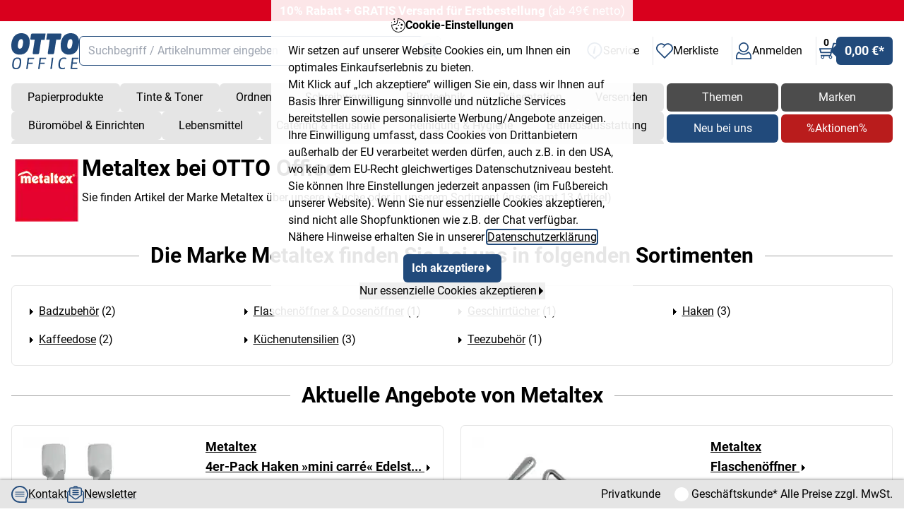

--- FILE ---
content_type: text/html
request_url: https://www.otto-office.com/de/Marken/Metaltex/metaltex/b
body_size: 66602
content:
<!DOCTYPE html>
<html xml:lang="de" lang="de">
	<head>

					
		
										<meta http-equiv="content-type" content="text/html; charset=iso-8859-1" />

								<meta http-equiv="expires" content="0" />

								<meta http-equiv="pragma" content="no-cache" />

								<meta http-equiv="cache-control" content="no-cache" />

								<meta name="publisher" content="(C) OTTO Office GmbH &amp; Co KG" />

								<meta name="copyright" content="(C) OTTO Office GmbH &amp; Co KG" />

								<meta name="description" content="Bei OTTO Office Bürobedarf günstig kaufen. 24h-Lieferservice" lang="de" />

								<meta name="viewport" content="width=device-width, initial-scale=1" />

								<meta name="robots" content="noindex,nofollow" />

			
							<link rel="shortcut icon" href="/oode/b2b/deu/images/favicon.ico" />
			
							<link rel="alternate" type="application/rss+xml" title="OTTO Office-Angebote" href="https://www.otto-office.com/de/rss.obtshop"/>
			
							<link rel="search" href="/oode/b2n/deu/tool/search/otto-office.xml" type="application/opensearchdescription+xml" title="OTTO Office - Deutschland"/>
			
			
			
					


		<title>Metaltex bei OTTO Office | Bei OTTO Office günstig kaufen.</title>

				

				<meta name="format-detection" content="telephone=no">

							<link href="https://www.otto-office.com/rnb/build/css/tailwind.compiled.css?rev=11426" rel="stylesheet">
				<link rel='stylesheet' href='https://www.otto-office.com/de/cssfiles.comp?f=JQUERY_UI&use_responsive=true&rev=11426'/>


		
		<script src="https://www.otto-office.com/rnb/js/sticky_header.js?rev=11426"></script>
		<script src="https://www.otto-office.com/rnb/js/keyboard_navigator.js?rev=11426"></script>

		
		<script src="https://www.otto-office.com/rnb/js/splide/splide.min.js?rev=11426"></script>
		<link rel="stylesheet" href="https://www.otto-office.com/rnb/css/splide/splide-core.min.css?rev=11426">
		<script>
			Splide.defaults = {
				keyboard: true,
				mediaQuery: 'min', 	// Breakpoints nutzen standardmaeÃŸig max-width. Wir wollen min-width
                i18n: {
                    prev: "Vorherige Folie",
                    next: "Nächste Folie",
					first: "Gehe zur ersten Folie",
					last: "Gehe zur letzten Folie",
					slideX: "Gehe zu Folie %s",
					pageX: "Gehe zu Seite %s",
					play: "Starte automatische Wiedergabe",
					pause: "Pausiere automatische Wiedergabe",
					carousel: "Karussell",
					select: "Wähle eine Folie aus",
					slide: "Folie",
					slideLabel: "%s von %s",
                },
			}
		</script>

                
            <!-- Start Speedkit //-->
            <script src='https://ottooffice.app.baqend.com/v1/speedkit/install.js' async crossorigin='anonymous'></script>
            <!-- Ende Speedkit //-->
        

				


			<!-- Start SBE Basic Code //-->
			<script>
				var oosbe = (screen.width == 1360 && screen.height == 1020) ? 0 : 1;
			</script>
			<!-- Ende SBE Basic Code //-->
			


                <!-- Start of Google Consent Mode -->
                <script>
                    window.dataLayer = window.dataLayer || [];
                    function gtag() { dataLayer.push(arguments ); }                 
                    gtag('consent', 'default', { 'ad_storage': 'denied', 'ad_user_data': 'denied', 'ad_personalization': 'denied', 'analytics_storage': 'denied' });
                </script>
            <!-- End of Google Consent Mode -->

	</head>

	<body>

				<div class="machmichweg-wrapper machmichweganimate
	fixed top-0 left-0 right-0 flex justify-center z-[405] w-full"
	 id="top-notification_accept-machmichweg-guidelines">
	<div class="bg-white bg-opacity-90 border-1 border-black rounded-b-md
				transform -translate-y-full transition-transform duration-700 ease-out
				w-[90vw] max-w-lg max-h-[90vh] overflow-y-auto p-6"
		 id="top-notification_accept-guidelines"
		 role="dialog"
		 aria-modal="true"
		 aria-expanded="true"
		>
		<div class="machmichweg-header text-center
			font-bold w-full pb-3 flex items-center gap-3 justify-center
			">
            
<svg xmlns="http://www.w3.org/2000/svg" data-name="Ebene 1" viewBox="0 0 283.46 282.01" role="img" aria-hidden="true" class="size-5">
  <path d="M48.7,113.91a6.68,6.68,0,0,1,7.63-2.77c12.39,4,23.69,4.18,33,1.27A35.34,35.34,0,0,0,113,88.93c3.12-9.64,3-21.62-1.19-35.2h0a6.61,6.61,0,0,1,4-8.19A20.4,20.4,0,0,0,128.35,32.8c2.26-6.46,2.08-14.6-.62-23.39a6.3,6.3,0,0,1-.53-2.58A6.66,6.66,0,0,1,133.87.16h0A143.28,143.28,0,0,1,236,36.61c27.13,24.18,45.15,58.48,47.22,97.09a5.06,5.06,0,0,1,.07.88h0A140.73,140.73,0,0,1,150.38,281.8a4.87,4.87,0,0,1-.87.07h0v0A140.76,140.76,0,0,1,2.28,148.93a6.27,6.27,0,0,1-.07-.88h0c-.16-3.32-.18-6.66-.11-10s.25-6.6.55-9.83a6.83,6.83,0,0,1,1-3.39,6.64,6.64,0,0,1,9.16-2.19c7.8,4.77,14.42,6.16,20.07,4.63s11-6.18,15.83-13.33Zm98,19.56A11.56,11.56,0,1,1,135.16,145a11.57,11.57,0,0,1,11.55-11.56Zm50.11,47.59a14.1,14.1,0,1,1-14.1,14.1,14.08,14.08,0,0,1,14.1-14.1ZM166.46,73.24a11,11,0,1,1-11.05,11.05,11.05,11.05,0,0,1,11.05-11.05ZM8.26,74.74A8.26,8.26,0,1,1,0,83a8.26,8.26,0,0,1,8.26-8.26ZM67.5,52.85A12.44,12.44,0,1,1,55.06,65.28,12.44,12.44,0,0,1,67.5,52.85ZM57.88,1.36A13.34,13.34,0,1,1,44.54,14.69,13.33,13.33,0,0,1,57.88,1.36ZM106.46,186a18.53,18.53,0,1,1-18.52,18.52A18.51,18.51,0,0,1,106.46,186Zm103.39-78.09a20.05,20.05,0,1,1-20,20,20.07,20.07,0,0,1,20-20ZM36.33,140.12c-6.53,1.77-13.49,1.38-20.92-1.41-.07,2.93,0,5.93.14,9h0l0,.3h0v.11a127.37,127.37,0,0,0,133.64,120.4h0l.3,0h.11A127.35,127.35,0,0,0,270,134.88h0l0-.3h0v-.11c-1.89-34.93-18.22-66-42.84-87.92a130.35,130.35,0,0,0-84.82-33.26,47.28,47.28,0,0,1-1.41,23.87,33.08,33.08,0,0,1-14.81,18.18c3.49,14.12,3.07,26.9-.41,37.65a49.71,49.71,0,0,1-12.27,20.18,49,49,0,0,1-20.1,12c-10.61,3.3-23,3.56-36.35,0-6,7.7-12.83,12.85-20.65,15Zm-20.81,7.61ZM149.18,268.56Z"/>
</svg>
			<span role="heading">Cookie-Einstellungen</span>
		</div>
		<div class="machmichweg-copy pb-3">Wir setzen auf unserer Website Cookies ein, um Ihnen ein optimales Einkaufserlebnis zu bieten.<br> Mit Klick auf „Ich akzeptiere“ willigen Sie ein, dass wir Ihnen auf Basis Ihrer Einwilligung sinnvolle und nützliche Services bereitstellen sowie personalisierte Werbung/Angebote anzeigen. Ihre Einwilligung umfasst, dass Cookies von Drittanbietern außerhalb der EU verarbeitet werden dürfen, auch z.B. in den USA, wo kein dem EU-Recht gleichwertiges Datenschutzniveau besteht. Sie können Ihre Einstellungen jederzeit anpassen (im Fußbereich unserer Website). Wenn Sie nur essenzielle Cookies akzeptieren, sind nicht alle Shopfunktionen wie z.B. der Chat verfügbar. Nähere Hinweise erhalten Sie in unserer <a href="https://www.otto-office.com/de/Datenschutzhinweise/service-datenschutz/c" title="Datenschutzerklärung" target="_blank">Datenschutzerklärung</a>.</div>
		<div class="machmichweg-footer w-full flex flex-col items-center gap-3">
			<button class="group oo-button-primary w-fit ooBtn-machmichweg close-accept"
				type="submit"
				data-link="https://www.otto-office.com/de/app/specials/obtcg/trigger"
				data-notracking="0"
				data-wkid="BOTBODE005b3a08e44395e5239beb83bc0ec248"
				aria-label="Ich akzeptiere"
			>
                Ich akzeptiere
                
<svg xmlns="http://www.w3.org/2000/svg" data-name="Ebene 1" viewBox="0 0 141.6 283.2" role="img" aria-hidden="true" class="size-3 fill-white fill-current transition-transform group-hover:translate-x-1.5 group-focus-visible:translate-x-1.5">
  <polygon points="0 283.2 0 0 141.6 141.6 0 283.2"/>
</svg>
			</button>
			<button type="button"
					aria-label="Nur essenzielle Cookies akzeptieren"
					class="close-panel inline-flex items-center gap-1 cursor-pointer"
					data-link="https://www.otto-office.com/de/app/specials/obtcg/trigger"
					data-notracking="1"
					data-wkid="BOTBODE005b3a08e44395e5239beb83bc0ec248"
			>
				Nur essenzielle Cookies akzeptieren
                
<svg xmlns="http://www.w3.org/2000/svg" data-name="Ebene 1" viewBox="0 0 141.6 283.2" role="img" aria-hidden="true" class="size-3">
  <polygon points="0 283.2 0 0 141.6 141.6 0 283.2"/>
</svg>
			</button>
		</div>
	</div>
</div>
<div class="ooB-black-overlay-machmichweg fixed inset-0 bg-black bg-opacity-50 z-[400]"></div>
		
						
				
			
		<div id="permaWK_data" class="hidden"
		data-prefixurl="https://www.otto-office.com/de"
		data-wkid="BOTBODE005b3a08e44395e5239beb83bc0ec248"
		data-tax="netto"
		data-service_min_order_height=""					data-service_price_freight_limit="50"				data-service_price_cookie_limit="115"				data-service_price_cookie_limit_code="195.00"			data-wkhead_price_prnummer_limit=""					data-wkhead_price_gutschein_limit=""				data-have_aktionscode="0"				data-wkhead_content_sum_netto=""					data-b_upselling_active=1				data-wkhead_content_sum_netto_discountable="0"					data-wkhead_content_sum_netto_fright_display="0"				data-wkhead_content_sum_netto_cookieborder="0"					data-wkhead_prnr_price_freight=""					data-wkhead_prnr_price_handling=""				data-wkhead_promo_price_freight=""				data-wkhead_promo_price_handling=""			></div>

		<script type="text/javascript">
//		// DIV permanenter Warenkorb
// 		var permaWK = document.getElementById("permaWK");
// 		// bei welcher Breite wird "position" zwischen fixed und absolute umgeschaltet?
// 		var iPermaWK_toggle_fixed_width = 1505;
// 		// bei welcher Breite wird die Marketing-Spalte ein- / ausgeblendet?
// 		var iPermaWK_hide_flyside_width = 1695;
		// zusï¿½tzliche Parameter abfragen:
		// - FUS-Mindestbestellwert (sofern vorhanden), Frachtfreiheit-Mindestbestellwert, Kekse-Mindestbestellwert, PR-Nummer-Mindestbestellwert, Gutschein-Mindestbestellwert, Netto-Wert des Warenkorbes
		var permaWK_constants = document.querySelector('div#permaWK_data');
		// gibt es am oberen Rand einen Newsticker und wie hoch ist er? (=> plid="topper" plid_parameter="above")
//		var permaWK_newscontainerabove_handle = document.getElementById("newscontainerabove");
// 		var newscontainerabove_height = 0;
// 		if( permaWK_newscontainerabove_handle && permaWK ) {
// 			newscontainerabove_height = permaWK_newscontainerabove_handle.clientHeight;
// 			permaWK.style.top = -40-newscontainerabove_height+"px";
// 		}
	</script>

	<nav id="keyboard-navigator"
     class="oo-focus-primary-1 max-md:hidden fixed top-4 left-4 h-fit w-full max-w-md z-50 flex flex-col gap-0.5 bg-white shadow-lg rounded-lg size-full border border-secondary-2 p-4 opacity-0 pointer-events-none transition-opacity focus:outline-[3px] focus:outline-offset-0 focus-within:opacity-100 focus-within:pointer-events-auto"
     tabindex="0" aria-labelledby="keyboard-navigator-heading" role="navigation">
    <h2 id="keyboard-navigator-heading" class="!text-base !my-0">
                Springe zu
    </h2>

    <ul class="flex flex-col gap-1.5 !list-none !pl-0" role="list" aria-labelledby="keyboard-navigator-heading">
        <li role="listitem">
            <button type="button" id="navigator-main-content" class="group oo-navigator-link" tabindex="-1" data-behaviour="navigate" data-prev-step="navigator-navigator" data-next-step="navigator-search">
                <span class="underline group-hover:no-underline group-focus:no-underline">
                                        Hauptinhalt (Navigation überspringen)
                </span>
            </button>
        </li>
    </ul>

    <h2 id="keyboard-shortcuts-heading" class="!text-base !mb-0 !mt-4">
                Tastenkombinationen
    </h2>

    <ul class="flex flex-col gap-1.5 !list-none !pl-0" role="list" aria-labelledby="keyboard-shortcuts-heading">
        <li role="listitem">
            <button type="button" id="navigator-search" class="group oo-navigator-link" tabindex="-1"
                    data-behaviour="navigate" data-prev-step="navigator-main-content" data-next-step="navigator-wk"
                    aria-label="Suche: Alt /"
            >
                <span class="underline group-hover:no-underline group-focus:no-underline">
                                        Suche
                </span>

                <span class="oo-navigator-shortcut">
                    <span class="px-2 py-0.5 rounded-md bg-secondary-1">alt</span>
                    <span>+</span>
                    <span class="px-2 py-0.5 rounded-md bg-secondary-1">/</span>
                </span>
            </button>
        </li>
        <li role="listitem">
            <button type="button" id="navigator-wk" class="group oo-navigator-link" tabindex="-1"
                    data-behaviour="navigate" data-prev-step="navigator-search" data-next-step="navigator-service"
                    aria-label="Warenkorb: Umschalttaste Alt C"
            >
                <span class="underline group-hover:no-underline group-focus:no-underline">
                                        Warenkorb
                </span>

                <span class="oo-navigator-shortcut oo-navigator-shortcut">
                    <span class="px-2 py-0.5 rounded-md bg-secondary-1">shift</span>
                    <span>+</span>
                    <span class="px-2 py-0.5 rounded-md bg-secondary-1">alt</span>
                    <span>+</span>
                    <span class="px-2 py-0.5 rounded-md bg-secondary-1">C</span>
                </span>
            </button>
        </li>
        <li role="listitem">
            <button type="button" id="navigator-service" class="group oo-navigator-link" tabindex="-1"
                    data-behaviour="navigate" data-prev-step="navigator-wk" data-next-step="navigator-account"
                    aria-label="Service: Umschalttaste Alt S"
            >
                <span class="underline group-hover:no-underline group-focus:no-underline">
                                        Service
                </span>

                <span class="oo-navigator-shortcut">
                    <span class="px-2 py-0.5 rounded-md bg-secondary-1">shift</span>
                    <span>+</span>
                    <span class="px-2 py-0.5 rounded-md bg-secondary-1">alt</span>
                    <span>+</span>
                    <span class="px-2 py-0.5 rounded-md bg-secondary-1">S</span>
                </span>
            </button>
        </li>
        <li role="listitem">
            <button type="button" id="navigator-account" class="group oo-navigator-link" tabindex="-1"
                    data-behaviour="navigate" data-prev-step="navigator-service" data-next-step="navigator-navigator"
                    aria-label="Kundenkonto: Umschalttaste Alt K"
            >
                <span class="underline group-hover:no-underline group-focus:no-underline">
                                        Kundenkonto
                </span>

                <span class="oo-navigator-shortcut">
                    <span class="px-2 py-0.5 rounded-md bg-secondary-1">shift</span>
                    <span>+</span>
                    <span class="px-2 py-0.5 rounded-md bg-secondary-1">alt</span>
                    <span>+</span>
                    <span class="px-2 py-0.5 rounded-md bg-secondary-1">K</span>
                </span>
            </button>
        </li>
        <li role="listitem">
            <button type="button" id="navigator-navigator" class="group oo-navigator-link" tabindex="-1"
                    data-behaviour="navigate" data-prev-step="navigator-account" data-next-step="navigator-main-content"
                    aria-label="Kurzbefehle öffnen/schließen: Umschalttaste Alt Z"
            >
                <span class="underline group-hover:no-underline group-focus:no-underline">
                                        Kurzbefehle öffnen/schließen
                </span>

                <span class="oo-navigator-shortcut">
                    <span class="px-2 py-0.5 rounded-md bg-secondary-1">shift</span>
                    <span>+</span>
                    <span class="px-2 py-0.5 rounded-md bg-secondary-1">alt</span>
                    <span>+</span>
                    <span class="px-2 py-0.5 rounded-md bg-secondary-1">Z</span>
                </span>
            </button>
        </li>
    </ul>

    <div class="flex gap-2 bg-secondary-1 mt-4 p-3 rounded-md text-sm">
        
<svg xmlns="http://www.w3.org/2000/svg" data-name="Ebene 1" viewBox="0 0 282.98 322.32" role="img" aria-hidden="true" class="size-6 mt-1 shrink-0 fill-primary-1">
  <path d="M140,0c39.6,0,73.2,16.1,101.1,41,48.3,48.3,55.7,124.5,17.6,180.2-16.1,23.4-38.1,39.6-63,51.3l-45.4,45.4c-5.9,5.9-11.7,5.9-17.6,0h0l-45.4-45.4a142.26,142.26,0,0,1-63-51.3C-13.79,165.6-6.49,89.4,41.91,41,65.31,16.1,100.51,0,140,0Zm82.1,58.6c-22-22-49.8-35.2-82-35.2S78.51,38.1,58,58.6C18.41,98.2,12.61,161.2,44.81,208,58,227.1,77,243.2,99,250.5c1.5,0,4.4,1.5,5.9,2.9l35.2,39.6,38.1-39.6h0c1.5-1.5,2.9-2.9,4.4-2.9,23.4-7.3,41-23.4,54.2-42.5,32.1-46.8,24.8-109.8-14.7-149.4Z"/>
  <path d="M140,215.4h-30.8l19-104H159ZM162,99.6h-30.8l4.4-23.4h30.8Z"/>
</svg>
                Verwenden Sie die Aufwärts- oder Abwärtspfeile ihrer Tastatur, um zu navigieren.
    </div>
</nav>
		






			
						
			<style>
				.vticker-wrapper > * {
					top: 100%;
				}
			</style>
		
	
		<div 							id="newscontainercontent"
										class="vticker-wrapper with-bottom-margin"
				style="background-color: #d9001d;color:;"
		onmouseover="this.style.backgroundColor='#00912c'"
		onmouseleave="this.style.backgroundColor='#d9001d'"
	>
		<ul>
						
							<li style="animation-delay: 0">
																									<a style="text-decoration: none;" href="https://www.otto-office.com/de/prcode.obtshop?multicode=ake7249&onokgoto=wkcard&prcodeaction=insertmulticode&onerrorgoto=wkcard&&wkid=BOTBODE005b3a08e44395e5239beb83bc0ec248"
																							data-gaevent="click_promo"
								data-gaevent_category="de_homepage"
								data-gaevent_action="topper_content"
								data-gaevent_label="topper_nkaktion-ake7249_b2b-rnb"
								data-gaevent_value=""
								data-gaevent_callback="1"
																	data-gaevent_promo_id="topper_nkaktion-ake7249_b2b-rnb"
									data-gaevent_promo_name="topper_nkaktion-ake7249_b2b-rnb"
									data-gaevent_promo_creative="de_homepage"
									data-gaevent_promo_position="topper_content"
																				>
					
											<span style="color:#ffffff">

																		
													<b>10% Rabatt + GRATIS Versand für Erstbestellung</b> (ab 49€ netto)
						
							</span>
																				</a>
															</li>
									</ul>
	</div>


	<!-- SNIPPET START -->
	<div class="flex">
		<div class="grow min-w-0">
			<!-- optional class: sticking -->
			<header id="header" class="group/header sticky top-0 z-40 bg-white [&.sticking]:shadow-md h-auto [.sticking]:h:[4.8rem]">
				<div class="oo-max-content flex flex-col gap-1 pb-1">
					<div class="flex items-center gap-4 md:gap-6 p-4 pb-3">
																			
						<a href="https://www.otto-office.com/de">
							<img alt="OTTO Office Logo" class="w-24 group-[&.sticking]/header:w-20 transition-[width]" src="https://www.otto-office.com/rnb/images/svg/icons/oo-logo.svg">
						</a>

						
																									<button type="button" class="navigation-assortment oo-nav-item py-0.5 sm:py-0 hidden group-[&.sticking]/header:grid transition-[grid] place-items-center rounded-md w-11 print:!hidden" aria-label="Menu Button">
								
<svg xmlns="http://www.w3.org/2000/svg" data-name="Ebene 1" viewBox="0 0 229.13 229.13" role="img" aria-hidden="true" class="size-4 fill-primary-1" style="isolation:isolate">
  <path d="M0,187.89H137.48v41.24H0ZM0,93.94H229.13v41.25H0ZM0,0H229.13V41.24H0Z"/>
</svg>
							</button>
						
						<form id="search-word" role="search" method="get" action="https://www.otto-office.com/de/app/search/index" name="search_word_inc" class="search-word  relative hidden group-[&.sticking]/header:md:flex xl:flex grow max-w-lg ">
    <input type="hidden" name="wkid" value="BOTBODE005b3a08e44395e5239beb83bc0ec248">
    <input type="hidden" name="plid" value="nav-search">
        
<svg xmlns="http://www.w3.org/2000/svg" data-name="Ebene 1" viewBox="0 0 282.1 282.3" role="img" aria-hidden="false" class="hidden size-5 cursor-pointer fill-primary-1 search-clear-icon absolute top-[0.625rem] right-[2.8rem] z-10" aria-labelledby="title-icons-close-LpV4fm3VJ48L">
  <path d="M141,0a140.74,140.74,0,0,1,99.7,41.4h.1a141,141,0,0,1,0,199.4h0l-.1.2h0a141,141,0,0,1-199.4,0v-.2h0a141,141,0,0,1,0-199.4h0l.1-.1A140.25,140.25,0,0,1,141,0Zm84.4,56.6a119.5,119.5,0,0,0-168.8,0h-.1a119.62,119.62,0,0,0,0,168.9h.1a119.5,119.5,0,0,0,168.8,0h.1a119.5,119.5,0,0,0-.1-168.9Z"/>
  <path d="M169.3,97.4a10.89,10.89,0,1,1,15.4,15.4l-28.3,28.3,28.3,28.2a11,11,0,0,1,0,15.4,10.8,10.8,0,0,1-15.4,0L141,156.3l-28.3,28.3a10.69,10.69,0,0,1-15.3,0,11,11,0,0,1,0-15.4L125.6,141,97.4,112.7a11,11,0,0,1,0-15.4,10.86,10.86,0,0,1,15.3,0L141,125.6l28.3-28.2Z"/>
<title id="title-icons-close-LpV4fm3VJ48L">Sucheingabe l&#xF6;schen</title></svg>

    <label for="search" class="sr-only">Suche</label>
    <input type="text" role="combobox" id="search" name="query[query]" placeholder="Suchbegriff / Artikelnummer eingeben" value="" autocomplete="off" accesskey="s" aria-haspopup="listbox" aria-autocomplete="list" aria-expanded="false" aria-controls="suggestBox" aria-activedescendant="" data-mf="true" class="oo-input-search query">

    <div id="suggestLayer" class="suggestLayer"></div>

    <button type="submit" class="shrink-0 w-8 p-1 rounded-r-md rounded-l-md border border-primary-1 border-transparent focus-visible:outline focus-visible:outline-4 focus-visible:outline-primary-1/30" aria-label="Search Button">
        
<svg xmlns="http://www.w3.org/2000/svg" data-name="Ebene 1" viewBox="0 0 284.83 284.64" role="img" aria-hidden="true" class="fill-primary-1 w-full">
  <path d="M65.6,102.7a7.13,7.13,0,0,1-9.3,3.8,7.25,7.25,0,0,1-3.8-9.4A83.76,83.76,0,0,1,60.2,83h0A88.55,88.55,0,0,1,70.5,70.4h0A81.87,81.87,0,0,1,83,60.2a77.53,77.53,0,0,1,14.2-7.7,7.28,7.28,0,0,1,9.4,3.8,7.13,7.13,0,0,1-3.8,9.3A71.14,71.14,0,0,0,91,72a70.22,70.22,0,0,0-10.4,8.5h0A73.16,73.16,0,0,0,72,90.9h0a71.14,71.14,0,0,0-6.4,11.8ZM229.8,213l51.5,51.4a11.65,11.65,0,0,1,0,16.7,11.86,11.86,0,0,1-16.8.1l-51.6-51.5A129.14,129.14,0,0,1,80.2,249.8h0A130.24,130.24,0,0,1,38,221.6v.1A131.21,131.21,0,0,1,9.8,179.4l-.2-.6a128.9,128.9,0,0,1-9.6-49A130.69,130.69,0,0,1,9.8,80.1,133.08,133.08,0,0,1,38,38,129.53,129.53,0,0,1,129.9,0a131.07,131.07,0,0,1,49.7,9.8h0A130.24,130.24,0,0,1,221.8,38l.6.6A131.44,131.44,0,0,1,250,80.2l.3.7a129.16,129.16,0,0,1-.2,98.7A135.66,135.66,0,0,1,229.8,213ZM170.5,31.8a106.48,106.48,0,0,0-115.6,23,106.54,106.54,0,0,0-23.4,115l.3.5a106.71,106.71,0,0,0,23.1,34.5h0a103.43,103.43,0,0,0,34.4,23v.1a106.41,106.41,0,0,0,81.2-.1A106.1,106.1,0,0,0,204.8,205l.2-.2h0a107.24,107.24,0,0,0,23.1-34.5,105.47,105.47,0,0,0,8-40.4,106.89,106.89,0,0,0-7.8-40.1l-.2-.5a106.82,106.82,0,0,0-22.5-33.9l-.6-.6a108.62,108.62,0,0,0-34.5-23Zm29.2,98.1a7.2,7.2,0,1,1,14.4,0,83.69,83.69,0,0,1-6.5,32.1l-.1.3a84.67,84.67,0,0,1-45.4,45.2,85.6,85.6,0,0,1-32.2,6.4,7.2,7.2,0,0,1,0-14.4,69.92,69.92,0,0,0,64.3-42.6l.1-.3a68.13,68.13,0,0,0,5.4-26.7Z"/>
</svg>
    </button>
</form>

						<div class="flex h-fit gap-2 xs:gap-4 ml-auto items-center">
																					<div class="group/popover headerflyout_box hidden xl:flex group-[&:not(.sticking)]/header:flex group-[&.sticking]/header:xs:flex">
								<a class="headerflyout_headline" href="https://www.otto-office.com/de/So-geht-Service!/service-homepage/c" title="">
									
<svg xmlns="http://www.w3.org/2000/svg" data-name="Ebene 1" viewBox="0 0 282.98 322.32" role="img" aria-hidden="true" class="size-6 fill-primary-1">
  <path d="M140,0c39.6,0,73.2,16.1,101.1,41,48.3,48.3,55.7,124.5,17.6,180.2-16.1,23.4-38.1,39.6-63,51.3l-45.4,45.4c-5.9,5.9-11.7,5.9-17.6,0h0l-45.4-45.4a142.26,142.26,0,0,1-63-51.3C-13.79,165.6-6.49,89.4,41.91,41,65.31,16.1,100.51,0,140,0Zm82.1,58.6c-22-22-49.8-35.2-82-35.2S78.51,38.1,58,58.6C18.41,98.2,12.61,161.2,44.81,208,58,227.1,77,243.2,99,250.5c1.5,0,4.4,1.5,5.9,2.9l35.2,39.6,38.1-39.6h0c1.5-1.5,2.9-2.9,4.4-2.9,23.4-7.3,41-23.4,54.2-42.5,32.1-46.8,24.8-109.8-14.7-149.4Z"/>
  <path d="M140,215.4h-30.8l19-104H159ZM162,99.6h-30.8l4.4-23.4h30.8Z"/>
</svg>
									<span class="max-sm:hidden max-xl:group-[&.sticking]/header:hidden">Service</span>
								</a>
								<div class="headerflyout_flyoutbox w-64">
									<span class="headerflyout_flyoutbox_arrow"></span>
									<div class="headerflyout_flyoutbox_content">
																				<ul role="menubar">
	<li role="menuitem" class="list-none font-bold pt-3 pb-1"><a href="https://www.otto-office.com/de/So-geht-Service!/service-homepage/c" class="no-underline">Service</a></li>
    		<li role="menuitem"><a href="https://www.otto-office.com/de/HilfeFAQ/hilfe-homepage/c">Hilfe/FAQ</a></li>
		<li role="menuitem"><a href="https://www.otto-office.com/de/Beratung/beratung-home/c">Beratung</a></li>
		<li role="menuitem"><a href="https://www.otto-office.com/de/app/newsletter/newsletterdoi/subscribe?origin=sh_topnavi_service">Newsletter</a></li>
		<li role="menuitem"><a href="https://www.otto-office.com/de/app/service/catalog">Kataloganforderung</a></li>
		<li role="menuitem" class="list-none font-bold pt-3 pb-1">Firma</li>
		<li role="menuitem"><a href="https://www.otto-office.com/de/Ueber-OTTO-Office/oo-about/c">Über OTTO Office</a></li>
		<li role="menuitem"><a href="https://www.otto-office.com/de/app/service/contact">Kontakt</a></li>
		<li role="menuitem"><a href="https://karriere.otto-office.com/" target="_blank">Karriere</a></li>
		<li role="menuitem"><a href="https://blog.otto-office.com/" target="_blank">Blog</a></li>
		<li role="menuitem" class="list-none font-bold pt-3 pb-1">Rechtliches</li>
		<li role="menuitem"><a href="https://www.otto-office.com/de/app/legal/agb">AGB</a></li>
		<li role="menuitem"><a href="https://www.otto-office.com/de/Datenschutzhinweise/service-datenschutz/c">Datenschutz</a></li>
		<li role="menuitem"><a href="https://www.otto-office.com/de/Entsorgung-und-Umwelt/entsorgungshinweise/c">Entsorgung und Umwelt</a></li>
		<li role="menuitem"><a href="https://www.otto-office.com/de/Barrierefreiheit/service-accessibility/c">Barrierefreiheit</a></li>
		<li role="menuitem"><a href="https://www.otto-office.com/de/Impressum/service-impressum/c">Impressum</a></li>
    	<li role="menuitem" class="list-none font-bold mt-3 p-0">
		<a href="https://www.otto-office.com/de/bestellschein.obtshop?wkid=BOTBODE005b3a08e44395e5239beb83bc0ec248"
		   class="inline-block p-0 m-0 inline-flex items-center justify-center gap-2">
			Bestellschein            
<svg xmlns="http://www.w3.org/2000/svg" data-name="Ebene 1" viewBox="0 0 141.6 283.2" role="img" aria-hidden="false" class="size-3" aria-labelledby="title-icons-dreieck-pfeil-0tFEc1YPgVs5" aria-describedby="desc-icons-dreieck-pfeil-0tFEc1YPgVs5">
  <polygon points="0 283.2 0 0 141.6 141.6 0 283.2"/>
<title id="title-icons-dreieck-pfeil-0tFEc1YPgVs5">Sendungsverfolgung</title><desc id="desc-icons-dreieck-pfeil-0tFEc1YPgVs5">Sendungsverfolgung</desc><text id="text-icons-dreieck-pfeil-0tFEc1YPgVs5" class="hidden">Sendungsverfolgung</text></svg>
		</a>
	</li>
</ul>									</div>
								</div>
							</div>
														<div class="group/popover headerflyout_box hidden xl:flex group-[&:not(.sticking)]/header:flex group-[&.sticking]/header:xs:flex" id="headerflyout_favorites">
								<a class="headerflyout_headline" href="https://www.otto-office.com/de/app/favorites/favorites?section=item&wkid=BOTBODE005b3a08e44395e5239beb83bc0ec248" title="Merkliste">
									
<svg xmlns="http://www.w3.org/2000/svg" data-name="Ebene 1" viewBox="0 0 282.83 253.78" role="img" aria-hidden="true" class="size-6 fill-primary-1">
  <path d="M133.68,250.6,25.88,142.7c-11.4-11.3-19.5-24.7-23.3-39.1a74.73,74.73,0,0,1,1.5-43.8A85.59,85.59,0,0,1,26,25.2,87.79,87.79,0,0,1,61.18,3.9a80.45,80.45,0,0,1,45-1.3,92.13,92.13,0,0,1,35.2,18.6,92,92,0,0,1,35.4-18.5A78.32,78.32,0,0,1,221.68,4a88.84,88.84,0,0,1,57.2,55.9h0a76.32,76.32,0,0,1,1.4,43.8c-3.9,14.5-11.9,27.8-23.2,39.1l-.6.5L149,250.6a10.77,10.77,0,0,1-15.3,0Zm20.5-211.8h0l-34.8,34.8a6.46,6.46,0,0,1-9.1,0,6.58,6.58,0,0,1-.1-9.2l22.1-22.1-.4-.4c-9.3-8.8-19.9-15.2-31.4-18.2a58.16,58.16,0,0,0-33,.9,68.26,68.26,0,0,0-26.6,16.1,66.27,66.27,0,0,0-16.3,26A54.14,54.14,0,0,0,23.48,98c2.8,10.7,9,20.7,17.6,29.3l100.3,100.3,99.8-99.7.5-.5c8.7-8.7,14.8-18.7,17.6-29.3a54.16,54.16,0,0,0-1.1-31.3h.1a64.57,64.57,0,0,0-16.5-25.9,66.85,66.85,0,0,0-26.6-16.1,59.07,59.07,0,0,0-33-1,69,69,0,0,0-28,15Z"/>
</svg>
									<span class="max-sm:hidden max-xl:group-[&.sticking]/header:hidden">Merkliste</span>
								</a>
								<div class="headerflyout_flyoutbox w-72">
									<span class="headerflyout_flyoutbox_arrow"></span>
									<div class="headerflyout_flyoutbox_content">
																				<ul role="menubar" data-mf="false">
	<li role="menuitem" class="list-none font-bold pt-3 pb-1"><a href="https://www.otto-office.com/de/So-geht-Service!/service-homepage/c" class="no-underline">Merkliste</a></li>
    	<li role="menuitem"><a class="whitespace-nowrap" href="https://www.otto-office.com/de/app/favorites/favorites?section=item">Meine Artikellisten (Merkzettel)</a></li>
		<li role="menuitem"><a href="https://www.otto-office.com/de/app/favorites/favorites?section=search">Meine Suchanfragen</a></li>
    	<li role="menuitem"><a href="https://www.otto-office.com/de/app/favorites/favorites?section=assortment">Meine Sortimente</a></li>
    	<li role="menuitem"><a href="https://www.otto-office.com/de/app/favorites/favorites?section=devices">Meine Gerätetypen</a></li>
    	<li role="menuitem"><a href="https://www.otto-office.com/de/app/favorites/favorites?section=bp2">Meine Büropläne</a></li>
        </ul>

									</div>
								</div>
							</div>
														<div class="group/popover headerflyout_box headerflyout_box_end flex">
																	<a class="headerflyout_headline_account" href="https://www.otto-office.com/de/app/account/index?wkid=BOTBODE005b3a08e44395e5239beb83bc0ec248" title="Anmelden">
										<span class="relative">
											
<svg xmlns="http://www.w3.org/2000/svg" data-name="Ebene 1" viewBox="0 0 283.4 308.5" role="img" aria-hidden="true" class="size-6 fill-primary-1">
  <g id="Ebene_2" data-name="Ebene 2">
    <path d="M53.8,195.4a136.4,136.4,0,0,0,175.8,0c20.9,16,31.8,41.6,31.8,74.5v16.7H21.9V269.9c0-32.9,11-58.5,31.9-74.5m1.4-25.8a7.46,7.46,0,0,0-3.8,1C18.9,189.4,0,223.7,0,269.9v31a7.6,7.6,0,0,0,7.6,7.6H275.8a7.6,7.6,0,0,0,7.6-7.6v-31c0-46.2-18.9-80.5-51.4-99.3a7.46,7.46,0,0,0-3.8-1,7.91,7.91,0,0,0-5.4,2.2,115.1,115.1,0,0,1-81.2,33.7c-31.7,0-60.1-13-81.1-33.7a7.25,7.25,0,0,0-5.3-2.2Z"/>
    <path d="M141.7,22A68.2,68.2,0,1,1,73.5,90.2,68.28,68.28,0,0,1,141.7,22m0-22a90.2,90.2,0,1,0,90.2,90.2A90.22,90.22,0,0,0,141.7,0Z"/>
  </g>
</svg>
										</span>
										<span class="max-sm:hidden max-xl:group-[&.sticking]/header:hidden">Anmelden</span>
									</a>
																<div class="headerflyout_flyoutbox w-72">
									<span class="headerflyout_flyoutbox_arrow"></span>
									<div class="headerflyout_flyoutbox_content">
																				<ul role="menubar">
    	<li role="menuitem" class="list-none flex flex-col items-center mt-3">
        		<a href="https://www.otto-office.com/de/app/account/index?plid=home_login&wkid=BOTBODE005b3a08e44395e5239beb83bc0ec248"
		   id="button-login"
		   class="oo-button-primary w-fit
				inline-flex items-center justify-between gap-4
				group">
            zum Login
            
<svg xmlns="http://www.w3.org/2000/svg" data-name="Ebene 1" viewBox="0 0 141.6 283.2" role="img" aria-hidden="true" class="size-3 fill-current transition-transform group-hover:translate-x-1.5 group-focus-visible:translate-x-1.5 fill-white">
  <polygon points="0 283.2 0 0 141.6 141.6 0 283.2"/>
</svg>
		</a>
        		<a href="https://www.otto-office.com/de/order/index.obtshop?login_type=CUSTOMER_NEW&wkid=BOTBODE005b3a08e44395e5239beb83bc0ec248"
		   class="mt-2 text-sm font-medium list-none">
			Als Neukunde anmelden...
		</a>
	</li>
		<li role="menuitem" class="list-none font-bold pt-3 pb-1">Keine Zugangsdaten...?</li> 	<li role="menuitem"><a href="https://www.otto-office.com/de/app/account/pwsend/edit?gr1=2&gr2=0&wkid=BOTBODE005b3a08e44395e5239beb83bc0ec248">Passwort vergessen</a></li> 	<li role="menuitem"><a href="https://www.otto-office.com/de/kundenkonto/customer_create.obtshop?call=kundenkonto&wkid=BOTBODE005b3a08e44395e5239beb83bc0ec248">Kunde und noch kein Passwort</a></li> 
<li role="menuitem" class="list-none font-bold pt-3 pb-1">Rund um Ihre Bestellungen</li> <li role="menuitem"><a href="https://www.otto-office.com/de/app/account/index?gr1=9&gr2=0&wkid=BOTBODE005b3a08e44395e5239beb83bc0ec248">Meine Bestellungen</a></li> <li role="menuitem"><a href="https://www.otto-office.com/de/app/account/statement/main?gr1=1&gr2=0&wkid=BOTBODE005b3a08e44395e5239beb83bc0ec248">Rechnungen & Zahlungen</a></li> 	<li role="menuitem"><a href="https://www.otto-office.com/de/app/account/retoure?gr1=10&gr2=0&wkid=BOTBODE005b3a08e44395e5239beb83bc0ec248">Rücksendungen</a></li> 
<li role="menuitem" class="list-none font-bold pt-3 pb-1">Daten ändern</li>     	<li role="menuitem"><a href="https://www.otto-office.com/de/app/account/customer/edit?gr1=2&gr2=0&wkid=BOTBODE005b3a08e44395e5239beb83bc0ec248">Kundendaten ändern</a></li> 	<li role="menuitem"><a href="https://www.otto-office.com/de/app/account/user/edit?gr1=3&gr2=0&wkid=BOTBODE005b3a08e44395e5239beb83bc0ec248">Persönliche Daten ändern</a></li> 
<li role="menuitem"><a href="https://www.otto-office.com/de/app/account/security?gr1=13&gr2=0&wkid=BOTBODE005b3a08e44395e5239beb83bc0ec248#password">Passwort ändern</a></li> <li role="menuitem"><a href="https://www.otto-office.com/de/app/account/addresses/index?gr1=11&gr2=0&wkid=BOTBODE005b3a08e44395e5239beb83bc0ec248">Lieferadressbuch</a></li> 
	<li role="menuitem" class="list-none font-bold pt-3 pb-1">Teambestellung</li>
	<li role="menuitem"><a href="https://www.otto-office.com/de/app/teamorder/overview/?wkid=BOTBODE005b3a08e44395e5239beb83bc0ec248&section=overview">Übersicht</a></li> 	<li role="menuitem"><a href="https://www.otto-office.com/de/app/teamorder/edit/?wkid=BOTBODE005b3a08e44395e5239beb83bc0ec248&section=edit">Neue Teambestellung erstellen</a></li> </ul>									</div>
								</div>
							</div>
							
														<a class="relative flex group-[&:not(.sticking)]/header:2xl:hidden items-center
							 	rounded-md gap-3 pl-3 transition rounded-md max-md:p-3 max-md:hover:bg-secondary-2 max-lg:group-[&.sticking]/header:p-3 max-lg:group-[&.sticking]/header:hover:bg-secondary-2 md:max-lg:group-[&:not(.sticking)]/header:hover:scale-110 lg:hover:scale-110 no-underline"
							   href="https://www.otto-office.com/de/wkcard.obtshop?wkid=BOTBODE005b3a08e44395e5239beb83bc0ec248" title="Zum Warenkorb">
								<span class="relative flex flex-col items-center" id="warenkorb-badge-fixheader">
									
<svg xmlns="http://www.w3.org/2000/svg" data-name="Ebene 1" viewBox="0 0 283.25 264.3" role="img" aria-hidden="true" class="size-6 fill-primary-1">
  <path d="M11.05,86.6h197.2l20.8-77.8A11,11,0,0,1,239.85,0h32.4a11.05,11.05,0,0,1,0,22.1h-23.9l-50.1,187.2a29.2,29.2,0,0,1,10.1,6.5h0a28.09,28.09,0,0,1,8.3,20.1,28.51,28.51,0,0,1-8.3,20.1l-.4.4a28.5,28.5,0,0,1-39.8-.4,28.09,28.09,0,0,1-8.3-20.1,28.89,28.89,0,0,1,4.3-15.1H80.55a28.89,28.89,0,0,1,4.3,15.1A28.43,28.43,0,0,1,36.35,256h-.1A28.51,28.51,0,0,1,28,235.9a28.17,28.17,0,0,1,4.4-15.2,11,11,0,0,1,1.5-21.9h144.4l7.3-27.4H27.25a11.16,11.16,0,0,1-10.9-9.1l-16-61.9A11,11,0,0,1,8.25,87c1-.2,1.9-.3,2.8-.4Zm177,134.1h0a6.15,6.15,0,0,1-1.4.1h-.3a15.56,15.56,0,0,0-9,4.3,15.24,15.24,0,0,0,21.3,21.8l.3-.2a15.21,15.21,0,0,0,0-21.6h0a15.53,15.53,0,0,0-10.8-4.4Zm-129.8.1h-3.6a15.09,15.09,0,0,0-8.7,4.1l-.3.2a15.62,15.62,0,0,0-4.5,10.8,15.19,15.19,0,0,0,4.5,10.8h0a15.35,15.35,0,0,0,10.8,4.4,15.19,15.19,0,0,0,15.3-15.2,15.19,15.19,0,0,0-4.5-10.8,15.56,15.56,0,0,0-9-4.3Zm144.1-112.1H25.25l10.5,40.6h155.7v-.1l10.9-40.5Z"/>
</svg>
									<span class="absolute -top-2.5 right-3 translate-x-1/4 text-sm font-bold warenkorb-badge">0</span>
								</span>

								
<svg xmlns="http://www.w3.org/2000/svg" data-name="Ebene 1" viewBox="0 0 141.6 283.2" role="img" aria-hidden="true" class="absolute right-1 top-1/2 -translate-y-1/2 size-2 fill-primary-1 hidden group-[&amp;:not(.sticking)]/header:2xl:block group-[&amp;.sticking]/header:max-lg:block max-md:block">
  <polygon points="0 283.2 0 0 141.6 141.6 0 283.2"/>
</svg>

								<span class="hidden lg:block group-[&:not(.sticking)]/header:md:block relative text-center text-lg font-bold z-10 px-3 py-0.5 grow text-white bg-primary-1 rounded-md before:absolute before:size-3 before:left-0 before:top-1/2 before:-translate-x-1/2 before:-translate-y-1/2 before:bg-primary-1 before:rotate-45 before:-z-10 py-1.5">
									<span class="warenkorb-preis-span">0,00 €</span><span>*</span>
								</span>
							</a>

														
															<div id="tpl_goto_order"
									class="group
										relative flex
																				hidden
																				pl-2 border-l border-secondary-2 -ml-2"
									data-class_show="group-[&:not(.sticking)]/header:2xl:hidden"
								>
								<form class="group"
	  action='https://www.otto-office.com/de/wkupdate.obtshop'
	  method='post'
	  id='header-zur-kasse-form'
	  name="warenkorb-header">
	<input type="hidden" name="wkid" value="BOTBODE005b3a08e44395e5239beb83bc0ec248">
	<input type="hidden" name="frmtoken" value="FRMNwturniZCXQDighh">
	<input type="hidden" name="updateartnr" value="">
	<input type="hidden" name="multicode_neu" value="">
	<input type="hidden" name="zurueck_url" value="https://www.otto-office.com/de">
	<input type="hidden" name="do_order_header" value="Bestellen">
	<button type='submit'
			name='do_order_sh'
			id='do_order_sh'
			value='header_order'
			class="flex items-center gap-3 h-fit bg-good-1 hover:bg-good-2 h-fit
				rounded-md py-1 py-2 px-3 transition-colors no-underline
				2xl:w-full justify-center">
		
<svg xmlns="http://www.w3.org/2000/svg" data-name="Ebene 1" viewBox="0 0 282.31 263.86" role="img" aria-hidden="true" class="size-5 sm:size-6 fill-white">
  <path d="M126,212.16a6.49,6.49,0,0,0-6.5,6.5v12.1a6.5,6.5,0,1,0,13,0v-12.1a6.55,6.55,0,0,0-6.5-6.5Zm-36.3,0h0a6.49,6.49,0,0,0-6.5,6.5v12.1a6.5,6.5,0,0,0,13,0v-12.1a6.49,6.49,0,0,0-6.5-6.5Zm41.9-67H89.91a6.49,6.49,0,0,0-6.5,6.5v41.7a6.49,6.49,0,0,0,6.5,6.5h41.7a6.49,6.49,0,0,0,6.5-6.5v-41.7a6.42,6.42,0,0,0-6.5-6.5Zm-6.5,41.7H96.41v-28.7h28.7v28.7Zm-17.3,25.3h0a6.49,6.49,0,0,0-6.5,6.5v12.1a6.5,6.5,0,0,0,13,0v-12.1a6.49,6.49,0,0,0-6.5-6.5Zm123.3,0h0a6.49,6.49,0,0,0-6.5,6.5v12.1a6.5,6.5,0,0,0,13,0v-12.1a6.42,6.42,0,0,0-6.5-6.5Zm-18.1,0h0a6.49,6.49,0,0,0-6.5,6.5v12.1a6.5,6.5,0,0,0,13,0v-12.1a6.49,6.49,0,0,0-6.5-6.5Zm36.3,0h0a6.49,6.49,0,0,0-6.5,6.5v12.1a6.5,6.5,0,0,0,13,0v-12.1a6.55,6.55,0,0,0-6.5-6.5Zm26.9-114.5h0a21.43,21.43,0,0,0-15.8-7.1h-13.9l-44.9-77.8a12.66,12.66,0,0,0-1.3-2.2,23.65,23.65,0,0,0-12.4-9.5,21.53,21.53,0,0,0-16.3,1.2,7.84,7.84,0,0,0-1.8,1.1L11.21,95l-.6.3a21,21,0,0,0-10.1,14.1h0a23.69,23.69,0,0,0,2.7,16.7l50.5,87.5v27.3a23.27,23.27,0,0,0,6.1,15.9,21.11,21.11,0,0,0,15.8,7.1h184.8a21.27,21.27,0,0,0,15.8-7.1,23.75,23.75,0,0,0,6.1-15.9V113.56a24.46,24.46,0,0,0-6.1-15.9Zm-222.5,15.9h0v56.7l-31.8-55a2.08,2.08,0,0,1-.3-1.3l-.2.1.2-.1h0l.3-.2,159.3-91.9h0a2,2,0,0,1,1,.9l.2.3,39,67.6h-146c-12.1-.1-21.7,10.5-21.7,22.9ZM260.51,241h0a2.23,2.23,0,0,1-.4,1.3H75.71a2.23,2.23,0,0,1-.4-1.3V112.86h0v-.1h0v-.2h0v-.1h0v-.1h0v-.1h184.3a2.5,2.5,0,0,1,.3,1.3V241Zm-72.9-28.8h0a6.49,6.49,0,0,0-6.5,6.5v12.1a6.5,6.5,0,0,0,13,0v-12.1a6.49,6.49,0,0,0-6.5-6.5Zm-18.1,0h0a6.49,6.49,0,0,0-6.5,6.5v12.1a6.5,6.5,0,0,0,13,0v-12.1a6.49,6.49,0,0,0-6.5-6.5Zm-18.2,0h0a6.49,6.49,0,0,0-6.5,6.5v12.1a6.5,6.5,0,0,0,13,0v-12.1a6.49,6.49,0,0,0-6.5-6.5Zm-129.7-98.3Z"/>
</svg>
		<span class="text-white" id="do_order_sh_text">Kasse</span>
		
<svg xmlns="http://www.w3.org/2000/svg" data-name="Ebene 1" viewBox="0 0 141.6 283.2" role="img" aria-hidden="true" class="size-3 fill-white transition-transform group-[&amp;.ooBtn-hourglas-left]:hidden group-hover:translate-x-1.5 group-focus-visible:translate-x-1.5">
  <polygon points="0 283.2 0 0 141.6 141.6 0 283.2"/>
</svg>
	</button>
</form>
								</div>
													</div>
					</div>
				</div>
			</header>

						
							
	<input type='hidden' id='getmainmenuBool' value=true />
	<input type='hidden' id='bLoadMainMenuNav' value=true />

			<input type='hidden' id='sAssortmentAG1' value="" />
	<input type='hidden' id='sAssortmentAG2' value="" />
	<input type='hidden' id='sAssortmentAG3' value="" />

		<nav id="navigation-main" aria-label="Haupt-Navigation" class="oo-max-content h-fit xl:max-h-[5.625rem] xl:overflow-hidden px-4 py-1 gap-1 grid grid-cols-1 xl:grid-cols-[auto_1fr]">
		<div id="navigation-main-left" class="flex flex-wrap group-[&.sticking]/header:opacity-0 w-full h-fit xl:max-h-[5.25rem] gap-1 text-center duration-300 transition-opacity">
													<button type="button" class="navigation-assortment oo-nav-item grid place-items-center sm:flex rounded-r-md xl:rounded-none w-11 sm:w-auto xl:hidden" aria-label="Menü-Button">
					
<svg xmlns="http://www.w3.org/2000/svg" data-name="Ebene 1" viewBox="0 0 229.13 229.13" role="img" aria-hidden="true" class="size-4 fill-primary-1" style="isolation:isolate">
  <path d="M0,187.89H137.48v41.24H0ZM0,93.94H229.13v41.25H0ZM0,0H229.13V41.24H0Z"/>
</svg>
					<span class="assortment-copy hidden sm:inline-block">Sortiment</span>
				</button>
				<button type="button" class="oo-close-menu oo-focus-primary-1 z-50 group m-1.5 flex place-items-center gap-1 hidden">
					
<svg xmlns="http://www.w3.org/2000/svg" data-name="Ebene 1" viewBox="0 0 282.1 282.3" role="img" aria-hidden="true" class="size-8 fill-primary-1">
  <path d="M141,0a140.74,140.74,0,0,1,99.7,41.4h.1a141,141,0,0,1,0,199.4h0l-.1.2h0a141,141,0,0,1-199.4,0v-.2h0a141,141,0,0,1,0-199.4h0l.1-.1A140.25,140.25,0,0,1,141,0Zm84.4,56.6a119.5,119.5,0,0,0-168.8,0h-.1a119.62,119.62,0,0,0,0,168.9h.1a119.5,119.5,0,0,0,168.8,0h.1a119.5,119.5,0,0,0-.1-168.9Z"/>
  <path d="M169.3,97.4a10.89,10.89,0,1,1,15.4,15.4l-28.3,28.3,28.3,28.2a11,11,0,0,1,0,15.4,10.8,10.8,0,0,1-15.4,0L141,156.3l-28.3,28.3a10.69,10.69,0,0,1-15.3,0,11,11,0,0,1,0-15.4L125.6,141,97.4,112.7a11,11,0,0,1,0-15.4,10.86,10.86,0,0,1,15.3,0L141,125.6l28.3-28.2Z"/>
</svg>
					<span class="oo-tooltip-left" role="tooltip">Schließen</span>
					<span class="assortment-close mr-0.5 hidden sm:inline-block">Schließen</span>
				</button>
			
			<form id="search-word" role="search" method="get" action="https://www.otto-office.com/de/app/search/index" name="search_word_inc_mobile" class="search-word  relative flex xl:hidden grow shrink mx-1 ">
    <input type="hidden" name="wkid" value="BOTBODE005b3a08e44395e5239beb83bc0ec248">
    <input type="hidden" name="plid" value="nav-search">
        
<svg xmlns="http://www.w3.org/2000/svg" data-name="Ebene 1" viewBox="0 0 282.1 282.3" role="img" aria-hidden="false" class="hidden size-5 cursor-pointer fill-primary-1 search-clear-icon absolute top-[0.625rem] right-[2.8rem] z-10" aria-labelledby="title-icons-close-4Ul9eQYHYM4z">
  <path d="M141,0a140.74,140.74,0,0,1,99.7,41.4h.1a141,141,0,0,1,0,199.4h0l-.1.2h0a141,141,0,0,1-199.4,0v-.2h0a141,141,0,0,1,0-199.4h0l.1-.1A140.25,140.25,0,0,1,141,0Zm84.4,56.6a119.5,119.5,0,0,0-168.8,0h-.1a119.62,119.62,0,0,0,0,168.9h.1a119.5,119.5,0,0,0,168.8,0h.1a119.5,119.5,0,0,0-.1-168.9Z"/>
  <path d="M169.3,97.4a10.89,10.89,0,1,1,15.4,15.4l-28.3,28.3,28.3,28.2a11,11,0,0,1,0,15.4,10.8,10.8,0,0,1-15.4,0L141,156.3l-28.3,28.3a10.69,10.69,0,0,1-15.3,0,11,11,0,0,1,0-15.4L125.6,141,97.4,112.7a11,11,0,0,1,0-15.4,10.86,10.86,0,0,1,15.3,0L141,125.6l28.3-28.2Z"/>
<title id="title-icons-close-4Ul9eQYHYM4z">Sucheingabe l&#xF6;schen</title></svg>

    <label for="mobile-search" class="sr-only">Suche</label>
    <input type="text" role="combobox" id="mobile-search" name="query[query]" placeholder="Suchbegriff / Artikelnummer eingeben" value="" autocomplete="off" accesskey="s" aria-haspopup="listbox" aria-autocomplete="list" aria-expanded="false" aria-controls="suggestBox" aria-activedescendant="" data-mf="true" class="oo-input-search query">

    <div id="suggestLayerMobile" class="suggestLayer"></div>

    <button type="submit" class="shrink-0 w-8 p-1 rounded-r-md rounded-l-md border border-primary-1 border-transparent focus-visible:outline focus-visible:outline-4 focus-visible:outline-primary-1/30" aria-label="Search Button">
        
<svg xmlns="http://www.w3.org/2000/svg" data-name="Ebene 1" viewBox="0 0 284.83 284.64" role="img" aria-hidden="true" class="fill-primary-1 w-full">
  <path d="M65.6,102.7a7.13,7.13,0,0,1-9.3,3.8,7.25,7.25,0,0,1-3.8-9.4A83.76,83.76,0,0,1,60.2,83h0A88.55,88.55,0,0,1,70.5,70.4h0A81.87,81.87,0,0,1,83,60.2a77.53,77.53,0,0,1,14.2-7.7,7.28,7.28,0,0,1,9.4,3.8,7.13,7.13,0,0,1-3.8,9.3A71.14,71.14,0,0,0,91,72a70.22,70.22,0,0,0-10.4,8.5h0A73.16,73.16,0,0,0,72,90.9h0a71.14,71.14,0,0,0-6.4,11.8ZM229.8,213l51.5,51.4a11.65,11.65,0,0,1,0,16.7,11.86,11.86,0,0,1-16.8.1l-51.6-51.5A129.14,129.14,0,0,1,80.2,249.8h0A130.24,130.24,0,0,1,38,221.6v.1A131.21,131.21,0,0,1,9.8,179.4l-.2-.6a128.9,128.9,0,0,1-9.6-49A130.69,130.69,0,0,1,9.8,80.1,133.08,133.08,0,0,1,38,38,129.53,129.53,0,0,1,129.9,0a131.07,131.07,0,0,1,49.7,9.8h0A130.24,130.24,0,0,1,221.8,38l.6.6A131.44,131.44,0,0,1,250,80.2l.3.7a129.16,129.16,0,0,1-.2,98.7A135.66,135.66,0,0,1,229.8,213ZM170.5,31.8a106.48,106.48,0,0,0-115.6,23,106.54,106.54,0,0,0-23.4,115l.3.5a106.71,106.71,0,0,0,23.1,34.5h0a103.43,103.43,0,0,0,34.4,23v.1a106.41,106.41,0,0,0,81.2-.1A106.1,106.1,0,0,0,204.8,205l.2-.2h0a107.24,107.24,0,0,0,23.1-34.5,105.47,105.47,0,0,0,8-40.4,106.89,106.89,0,0,0-7.8-40.1l-.2-.5a106.82,106.82,0,0,0-22.5-33.9l-.6-.6a108.62,108.62,0,0,0-34.5-23Zm29.2,98.1a7.2,7.2,0,1,1,14.4,0,83.69,83.69,0,0,1-6.5,32.1l-.1.3a84.67,84.67,0,0,1-45.4,45.2,85.6,85.6,0,0,1-32.2,6.4,7.2,7.2,0,0,1,0-14.4,69.92,69.92,0,0,0,64.3-42.6l.1-.3a68.13,68.13,0,0,0,5.4-26.7Z"/>
</svg>
    </button>
</form>

																		<a href="https://www.otto-office.com/de/Papierprodukte/020000/s" id="nav-tab-0" data-tab-id="0" data-tab-active="0" class="nav-tab hidden xl:block grow text-center justify-center px-5 py-2 rounded-md bg-secondary-2 no-underline">
						Papierprodukte
						<div id="nav-tab-0-crossover" class="nav-tab-crossover hidden z-[39] cursor-default bg-secondary-3 h-[3.4375rem] absolute mt-1 ml-[-1.25rem]"></div>
						<div id="nav-tab-0-flyout" class="nav-tab-flyout hidden z-[39] cursor-default shadow-md grid grid-cols-4 absolute top-[10.7rem] w-[98.0625rem] bg-secondary-3 rounded-md border-8 border-solid border-secondary-3 gap-2"></div>
					</a>
									<a href="https://www.otto-office.com/de/Tinte-und-Toner/210000/s" id="nav-tab-1" data-tab-id="1" data-tab-active="0" class="nav-tab hidden xl:block grow text-center justify-center px-5 py-2 rounded-md bg-secondary-2 no-underline">
						Tinte & Toner
						<div id="nav-tab-1-crossover" class="nav-tab-crossover hidden z-[39] cursor-default bg-secondary-3 h-[3.4375rem] absolute mt-1 ml-[-1.25rem]"></div>
						<div id="nav-tab-1-flyout" class="nav-tab-flyout hidden z-[39] cursor-default shadow-md grid grid-cols-4 absolute top-[10.7rem] w-[98.0625rem] bg-secondary-3 rounded-md border-8 border-solid border-secondary-3 gap-2"></div>
					</a>
									<a href="https://www.otto-office.com/de/Ordnen/010000/s" id="nav-tab-2" data-tab-id="2" data-tab-active="0" class="nav-tab hidden xl:block grow text-center justify-center px-5 py-2 rounded-md bg-secondary-2 no-underline">
						Ordnen
						<div id="nav-tab-2-crossover" class="nav-tab-crossover hidden z-[39] cursor-default bg-secondary-3 h-[3.4375rem] absolute mt-1 ml-[-1.25rem]"></div>
						<div id="nav-tab-2-flyout" class="nav-tab-flyout hidden z-[39] cursor-default shadow-md grid grid-cols-4 absolute top-[10.7rem] w-[98.0625rem] bg-secondary-3 rounded-md border-8 border-solid border-secondary-3 gap-2"></div>
					</a>
									<a href="https://www.otto-office.com/de/Schreibwaren/030000/s" id="nav-tab-3" data-tab-id="3" data-tab-active="0" class="nav-tab hidden xl:block grow text-center justify-center px-5 py-2 rounded-md bg-secondary-2 no-underline">
						Schreibwaren
						<div id="nav-tab-3-crossover" class="nav-tab-crossover hidden z-[39] cursor-default bg-secondary-3 h-[3.4375rem] absolute mt-1 ml-[-1.25rem]"></div>
						<div id="nav-tab-3-flyout" class="nav-tab-flyout hidden z-[39] cursor-default shadow-md grid grid-cols-4 absolute top-[10.7rem] w-[98.0625rem] bg-secondary-3 rounded-md border-8 border-solid border-secondary-3 gap-2"></div>
					</a>
									<a href="https://www.otto-office.com/de/Buerotechnik/200000/s" id="nav-tab-4" data-tab-id="4" data-tab-active="0" class="nav-tab hidden xl:block grow text-center justify-center px-5 py-2 rounded-md bg-secondary-2 no-underline">
						Bürotechnik
						<div id="nav-tab-4-crossover" class="nav-tab-crossover hidden z-[39] cursor-default bg-secondary-3 h-[3.4375rem] absolute mt-1 ml-[-1.25rem]"></div>
						<div id="nav-tab-4-flyout" class="nav-tab-flyout hidden z-[39] cursor-default shadow-md grid grid-cols-4 absolute top-[10.7rem] w-[98.0625rem] bg-secondary-3 rounded-md border-8 border-solid border-secondary-3 gap-2"></div>
					</a>
									<a href="https://www.otto-office.com/de/Praesentation/060000/s" id="nav-tab-5" data-tab-id="5" data-tab-active="0" class="nav-tab hidden xl:block grow text-center justify-center px-5 py-2 rounded-md bg-secondary-2 no-underline">
						Präsentation
						<div id="nav-tab-5-crossover" class="nav-tab-crossover hidden z-[39] cursor-default bg-secondary-3 h-[3.4375rem] absolute mt-1 ml-[-1.25rem]"></div>
						<div id="nav-tab-5-flyout" class="nav-tab-flyout hidden z-[39] cursor-default shadow-md grid grid-cols-4 absolute top-[10.7rem] w-[98.0625rem] bg-secondary-3 rounded-md border-8 border-solid border-secondary-3 gap-2"></div>
					</a>
									<a href="https://www.otto-office.com/de/Versenden/040000/s" id="nav-tab-6" data-tab-id="6" data-tab-active="0" class="nav-tab hidden xl:block grow text-center justify-center px-5 py-2 rounded-md bg-secondary-2 no-underline">
						Versenden
						<div id="nav-tab-6-crossover" class="nav-tab-crossover hidden z-[39] cursor-default bg-secondary-3 h-[3.4375rem] absolute mt-1 ml-[-1.25rem]"></div>
						<div id="nav-tab-6-flyout" class="nav-tab-flyout hidden z-[39] cursor-default shadow-md grid grid-cols-4 absolute top-[10.7rem] w-[98.0625rem] bg-secondary-3 rounded-md border-8 border-solid border-secondary-3 gap-2"></div>
					</a>
									<a href="https://www.otto-office.com/de/Bueromoebel-und-Einrichten/100000/s" id="nav-tab-7" data-tab-id="7" data-tab-active="0" class="nav-tab hidden xl:block grow text-center justify-center px-5 py-2 rounded-md bg-secondary-2 no-underline">
						Büromöbel & Einrichten
						<div id="nav-tab-7-crossover" class="nav-tab-crossover hidden z-[39] cursor-default bg-secondary-3 h-[3.4375rem] absolute mt-1 ml-[-1.25rem]"></div>
						<div id="nav-tab-7-flyout" class="nav-tab-flyout hidden z-[39] cursor-default shadow-md grid grid-cols-4 absolute top-[10.7rem] w-[98.0625rem] bg-secondary-3 rounded-md border-8 border-solid border-secondary-3 gap-2"></div>
					</a>
									<a href="https://www.otto-office.com/de/Lebensmittel/260000/s" id="nav-tab-8" data-tab-id="8" data-tab-active="0" class="nav-tab hidden xl:block grow text-center justify-center px-5 py-2 rounded-md bg-secondary-2 no-underline">
						Lebensmittel
						<div id="nav-tab-8-crossover" class="nav-tab-crossover hidden z-[39] cursor-default bg-secondary-3 h-[3.4375rem] absolute mt-1 ml-[-1.25rem]"></div>
						<div id="nav-tab-8-flyout" class="nav-tab-flyout hidden z-[39] cursor-default shadow-md grid grid-cols-4 absolute top-[10.7rem] w-[98.0625rem] bg-secondary-3 rounded-md border-8 border-solid border-secondary-3 gap-2"></div>
					</a>
									<a href="https://www.otto-office.com/de/Catering-und-Haushalt/270000/s" id="nav-tab-9" data-tab-id="9" data-tab-active="0" class="nav-tab hidden xl:block grow text-center justify-center px-5 py-2 rounded-md bg-secondary-2 no-underline">
						Catering & Haushalt
						<div id="nav-tab-9-crossover" class="nav-tab-crossover hidden z-[39] cursor-default bg-secondary-3 h-[3.4375rem] absolute mt-1 ml-[-1.25rem]"></div>
						<div id="nav-tab-9-flyout" class="nav-tab-flyout hidden z-[39] cursor-default shadow-md grid grid-cols-4 absolute top-[10.7rem] w-[98.0625rem] bg-secondary-3 rounded-md border-8 border-solid border-secondary-3 gap-2"></div>
					</a>
									<a href="https://www.otto-office.com/de/Reinigung-und-Hygiene/280000/s" id="nav-tab-10" data-tab-id="10" data-tab-active="0" class="nav-tab hidden xl:block grow text-center justify-center px-5 py-2 rounded-md bg-secondary-2 no-underline">
						Reinigung & Hygiene
						<div id="nav-tab-10-crossover" class="nav-tab-crossover hidden z-[39] cursor-default bg-secondary-3 h-[3.4375rem] absolute mt-1 ml-[-1.25rem]"></div>
						<div id="nav-tab-10-flyout" class="nav-tab-flyout hidden z-[39] cursor-default shadow-md grid grid-cols-4 absolute top-[10.7rem] w-[98.0625rem] bg-secondary-3 rounded-md border-8 border-solid border-secondary-3 gap-2"></div>
					</a>
									<a href="https://www.otto-office.com/de/Betriebsausstattung/290000/s" id="nav-tab-11" data-tab-id="11" data-tab-active="0" class="nav-tab hidden xl:block grow text-center justify-center px-5 py-2 rounded-md bg-secondary-2 no-underline">
						Betriebsausstattung
						<div id="nav-tab-11-crossover" class="nav-tab-crossover hidden z-[39] cursor-default bg-secondary-3 h-[3.4375rem] absolute mt-1 ml-[-1.25rem]"></div>
						<div id="nav-tab-11-flyout" class="nav-tab-flyout hidden z-[39] cursor-default shadow-md grid grid-cols-4 absolute top-[10.7rem] w-[98.0625rem] bg-secondary-3 rounded-md border-8 border-solid border-secondary-3 gap-2"></div>
					</a>
									<a href="https://www.otto-office.com/de/Werkstatt-und-Baumarkt/300000/s" id="nav-tab-12" data-tab-id="12" data-tab-active="0" class="nav-tab hidden xl:block grow text-center justify-center px-5 py-2 rounded-md bg-secondary-2 no-underline">
						Werkstatt & Baumarkt
						<div id="nav-tab-12-crossover" class="nav-tab-crossover hidden z-[39] cursor-default bg-secondary-3 h-[3.4375rem] absolute mt-1 ml-[-1.25rem]"></div>
						<div id="nav-tab-12-flyout" class="nav-tab-flyout hidden z-[39] cursor-default shadow-md grid grid-cols-4 absolute top-[10.7rem] w-[98.0625rem] bg-secondary-3 rounded-md border-8 border-solid border-secondary-3 gap-2"></div>
					</a>
									</div>

									<div id="navigation-main-right" class="hidden xl:grid grid-cols-2 group-[&.sticking]/header:hidden group-[&.sticking]/header:opacity-0 w-80 gap-1">
																					<a href="https://www.otto-office.com/de/themenwelten/c?wkid=BOTBODE005b3a08e44395e5239beb83bc0ec248" class="hidden xl:flex items-center text-center justify-center px-5 py-2 rounded-md bg-secondary-6 hover:bg-secondary-5 text-white no-underline">Themen</a>
																										<a href="https://www.otto-office.com/de/Marken/Uebersicht/overview/b?wkid=BOTBODE005b3a08e44395e5239beb83bc0ec248" class="hidden xl:flex items-center text-center justify-center px-5 py-2 rounded-md bg-secondary-6 hover:bg-secondary-5 text-white no-underline">Marken</a>
																										<a href="https://www.otto-office.com/de/neu_bei_otto_office/c?wkid=BOTBODE005b3a08e44395e5239beb83bc0ec248" class="hidden xl:flex items-center text-center justify-center px-5 py-2 rounded-md bg-primary-1 hover:bg-primary-2 text-white no-underline">Neu bei uns</a>
																										<a href="https://www.otto-office.com/de/aktionen/c?wkid=BOTBODE005b3a08e44395e5239beb83bc0ec248" class="hidden xl:flex items-center text-center justify-center px-5 py-2 rounded-md bg-danger-1 hover:bg-danger-2 text-white no-underline">%Aktionen%</a>
												</div>
			</nav>

		<nav id="navigation-assortment" aria-label="Sortiment-Navigation">
		<div id="navigation-assortment-wrapper">
			<div class="top-logo-close-ag1-button fixed top-0 left-0 z-[1000] w-full lg:w-[18.75rem] h-[7rem] lg:h-[5.875rem] bg-white p-[1.125rem_1.5625rem] border-b border-secondary-2">
				<a class="inline-block" href="https://www.otto-office.com/de" data-gaevent="click" data-gaevent_category="Navigation/Header" data-gaevent_action="1" data-gaevent_label="Logo_header" data-gaevent_callback="1">
					<img class="w-24" src="https://www.otto-office.com/rnb/images/svg/icons/oo-logo.svg" alt="OTTO Office Logo" />
				</a>
				<button type="button" class="oo-close-ag1 absolute top-4 right-4 oo-focus-primary-1 group">
					
<svg xmlns="http://www.w3.org/2000/svg" data-name="Ebene 1" viewBox="0 0 282.1 282.3" role="img" aria-hidden="true" class="size-6 fill-primary-1">
  <path d="M141,0a140.74,140.74,0,0,1,99.7,41.4h.1a141,141,0,0,1,0,199.4h0l-.1.2h0a141,141,0,0,1-199.4,0v-.2h0a141,141,0,0,1,0-199.4h0l.1-.1A140.25,140.25,0,0,1,141,0Zm84.4,56.6a119.5,119.5,0,0,0-168.8,0h-.1a119.62,119.62,0,0,0,0,168.9h.1a119.5,119.5,0,0,0,168.8,0h.1a119.5,119.5,0,0,0-.1-168.9Z"/>
  <path d="M169.3,97.4a10.89,10.89,0,1,1,15.4,15.4l-28.3,28.3,28.3,28.2a11,11,0,0,1,0,15.4,10.8,10.8,0,0,1-15.4,0L141,156.3l-28.3,28.3a10.69,10.69,0,0,1-15.3,0,11,11,0,0,1,0-15.4L125.6,141,97.4,112.7a11,11,0,0,1,0-15.4,10.86,10.86,0,0,1,15.3,0L141,125.6l28.3-28.2Z"/>
</svg>
					<span class="oo-tooltip-left" role="tooltip">Schließen</span>
				</button>
			</div>

			<div class="nav-ag-menu-wrapper">
								<div id="nav-ag1">
					<div class="title-nav-ag1">Sortiment</div>
					<div class="core-nav-ag1 mt-40">
																					<a class="ag1-5ea1886ec2b116a80ad5364352e6c134">Papierprodukte<span></span></a>
																												<a class="ag1-94b6e50129c2ce7ce79ed9f47c1e785a">Tinte & Toner<span></span></a>
																												<a class="ag1-5da4abf58c336bbbe9dc48d3f971cf1b">Ordnen<span></span></a>
																												<a class="ag1-f278f78e310d705dfa53bc1f851fa5c2">Schreibwaren<span></span></a>
																												<a class="ag1-777f2def2dad736838b752d6adc2494b">Bürotechnik<span></span></a>
																												<a class="ag1-71ca53afe7b9c4ca13fc064ba5d15d1d">Präsentation<span></span></a>
																												<a class="ag1-4d0b933d28b02388f558b8a5c7e3f9c1">Versenden<span></span></a>
																												<a class="ag1-5d2aa890d3acc479eaf9b95348463924">Büromöbel & Einrichten<span></span></a>
																												<a class="ag1-141d84e0bdb354319ba49509053c27e3">Lebensmittel<span></span></a>
																												<a class="ag1-75a38428fd6ee278d80b95679d9870e3">Catering & Haushalt<span></span></a>
																												<a class="ag1-b28cab4619c50638140a1092c5975171">Reinigung & Hygiene<span></span></a>
																												<a class="ag1-f5c0dc1182f0042298d51e7562a66c45">Betriebsausstattung<span></span></a>
																												<a class="ag1-6ecd3bad57d672aa30e7898d8228c609">Werkstatt & Baumarkt<span></span></a>
													
						<div class="mt-8"></div>

																													<a href="https://www.otto-office.com/de/themenwelten/c?wkid=BOTBODE005b3a08e44395e5239beb83bc0ec248" class="hidden xl:flex items-center justify-center px-5 py-2 rounded-md bg-secondary-6 hover:bg-secondary-5 text-white no-underline">Themen</a>
																																				<a href="https://www.otto-office.com/de/Marken/Uebersicht/overview/b?wkid=BOTBODE005b3a08e44395e5239beb83bc0ec248" class="hidden xl:flex items-center justify-center px-5 py-2 rounded-md bg-secondary-6 hover:bg-secondary-5 text-white no-underline">Marken</a>
																																				<a href="https://www.otto-office.com/de/neu_bei_otto_office/c?wkid=BOTBODE005b3a08e44395e5239beb83bc0ec248" class="hidden xl:flex items-center justify-center px-5 py-2 rounded-md bg-primary-1 hover:bg-primary-2 text-white no-underline">Neu bei uns</a>
																																				<a href="https://www.otto-office.com/de/aktionen/c?wkid=BOTBODE005b3a08e44395e5239beb83bc0ec248" class="hidden xl:flex items-center justify-center px-5 py-2 rounded-md bg-danger-1 hover:bg-danger-2 text-white no-underline">%Aktionen%</a>
																		</div>
				</div>

								<div id="nav-ag2">
					<button type="button" class="oo-close-ag2 absolute top-4 right-4 oo-focus-primary-1 group">
						
<svg xmlns="http://www.w3.org/2000/svg" data-name="Ebene 1" viewBox="0 0 282.1 282.3" role="img" aria-hidden="true" class="size-6 fill-primary-1">
  <path d="M141,0a140.74,140.74,0,0,1,99.7,41.4h.1a141,141,0,0,1,0,199.4h0l-.1.2h0a141,141,0,0,1-199.4,0v-.2h0a141,141,0,0,1,0-199.4h0l.1-.1A140.25,140.25,0,0,1,141,0Zm84.4,56.6a119.5,119.5,0,0,0-168.8,0h-.1a119.62,119.62,0,0,0,0,168.9h.1a119.5,119.5,0,0,0,168.8,0h.1a119.5,119.5,0,0,0-.1-168.9Z"/>
  <path d="M169.3,97.4a10.89,10.89,0,1,1,15.4,15.4l-28.3,28.3,28.3,28.2a11,11,0,0,1,0,15.4,10.8,10.8,0,0,1-15.4,0L141,156.3l-28.3,28.3a10.69,10.69,0,0,1-15.3,0,11,11,0,0,1,0-15.4L125.6,141,97.4,112.7a11,11,0,0,1,0-15.4,10.86,10.86,0,0,1,15.3,0L141,125.6l28.3-28.2Z"/>
</svg>
						<span class="oo-tooltip-left" role="tooltip">Schließen</span>
					</button>
					<div class="oo-back-text-ag2"><span></span>Zurück zum Sortiment</div>

											<div class="core-nav-ag2-wrapper ag2-5ea1886ec2b116a80ad5364352e6c134">
							<div class="title-nav-ag2"><a href="https://www.otto-office.com/de/Papierprodukte/020000/s">Papierprodukte</a></div>
							<div class="core-nav-ag2">
																											<a class="ag2-fd76e304b88ee82d0828d3b64b57292c">Blöcke & Hefte<span></span></a>
																																				<a class="ag2-ddf7c154d9b6f8c527db03525b5a05d3">Etiketten & Aufkleber<span></span></a>
																																				<a class="ag2-af21f6e7c10d1b949acc618f6c4d7a44">Formularbuch<span></span></a>
																																				<a class="ag2-debf881241cddaf1f2522b24794831b8">Haftnotizen<span></span></a>
																																				<a class="ag2-c7a275da2db418eafb0b6c6c191b7207">Kalender & Terminplaner<span></span></a>
																																				<a class="ag2-c1350d83c54d888066ad37a2d5b1f2f6">Papier<span></span></a>
																																				<a class="ag2-f75d19fa7c19b95820660be197bf5ccd">Visitenkarten & Visitenkartenaufbewahrung<span></span></a>
																								</div>
						</div>
											<div class="core-nav-ag2-wrapper ag2-94b6e50129c2ce7ce79ed9f47c1e785a">
							<div class="title-nav-ag2"><a href="https://www.otto-office.com/de/Tinte-und-Toner/210000/s">Tinte & Toner</a></div>
							<div class="core-nav-ag2">
																											<a href="https://www.otto-office.com/de/Tinte-und-Toner/Beschriftungsbaender/210600/s" class="">Beschriftungsbänder</a>
																																				<a href="https://www.otto-office.com/de/Tinte-und-Toner/Farbbaender-und-Korrekturband/210300/s" class="">Farbbänder & Korrekturband</a>
																																				<a href="https://www.otto-office.com/de/Tinte-und-Toner/Faxpatronen-und-Faxfolie/210400/s" class="">Faxpatronen & Faxfolie</a>
																																				<a href="https://www.otto-office.com/de/Tinte-und-Toner/Filamente-fuer-3D-Drucker/210800/s" class="">Filamente für 3D Drucker</a>
																																				<a href="https://www.otto-office.com/de/Tinte-und-Toner/Kassenrollen-und-Thermorollen/210500/s" class="">Kassenrollen & Thermorollen</a>
																																				<a href="https://www.otto-office.com/de/Tinte-und-Toner/Thermoetiketten/210700/s" class="">Thermoetiketten</a>
																																				<a href="https://www.otto-office.com/de/Tinte-und-Toner/Tintenpatronen/210100/s" class="">Tintenpatronen</a>
																																				<a href="https://www.otto-office.com/de/Tinte-und-Toner/Toner-und-Trommeln/210200/s" class="">Toner & Trommeln</a>
																								</div>
						</div>
											<div class="core-nav-ag2-wrapper ag2-5da4abf58c336bbbe9dc48d3f971cf1b">
							<div class="title-nav-ag2"><a href="https://www.otto-office.com/de/Ordnen/010000/s">Ordnen</a></div>
							<div class="core-nav-ag2">
																											<a class="ag2-f19dbc804bcf424d763e3a8429502644">Archivieren<span></span></a>
																																				<a class="ag2-64ceb3935a4db7519d7846933b61c9b0">Heften<span></span></a>
																																				<a class="ag2-d95c083a59dfdfd29f723b0244f17032">Hefter<span></span></a>
																																				<a class="ag2-31eef96d69bb8ec55f83c9e7f5ff72fa">Hängeregister<span></span></a>
																																				<a class="ag2-fa9a329f70998d34b9e0507d6f580643">Kartei<span></span></a>
																																				<a class="ag2-61da8d58f2dafe2c751a5e18e7e0a345">Klarsichthüllen<span></span></a>
																																				<a class="ag2-32a27ca24c87a9f19eb2b3dab5741fbf">Kleber<span></span></a>
																																				<a class="ag2-c861b53ad85993dbd8da52f0dc0eb11d">Lochen<span></span></a>
																																				<a class="ag2-e6188aa8e28d8d11947557aa09ca6200">Mappen<span></span></a>
																																				<a class="ag2-45a882e7f87b208bd6b352dee9f00769">Ordner<span></span></a>
																																				<a class="ag2-7851950a0d6393d1d8a42276b86f4dad">Register & Trennblätter<span></span></a>
																																				<a class="ag2-b5b1540e7f2c5a15f17863c13d539c4a">Ringbücher & Ringmappen<span></span></a>
																																				<a class="ag2-21d2d5ff1ce29053c34a4ce56616c298">Schreibtischzubehör<span></span></a>
																								</div>
						</div>
											<div class="core-nav-ag2-wrapper ag2-f278f78e310d705dfa53bc1f851fa5c2">
							<div class="title-nav-ag2"><a href="https://www.otto-office.com/de/Schreibwaren/030000/s">Schreibwaren</a></div>
							<div class="core-nav-ag2">
																											<a class="ag2-9a6be91b1b202072c7fd35ea7e5ab6e6">Basteln<span></span></a>
																																				<a class="ag2-c7678b60c9e36b48000a71150cdb4c72">Korrigieren<span></span></a>
																																				<a class="ag2-df85b1dbe41c1cbf32000382619d5472">Malen & Zeichnen<span></span></a>
																																				<a class="ag2-0235c996b43b3799573658df41ef82f2">Marker<span></span></a>
																																				<a class="ag2-49b98aa7aa07abfd70e1586563d8a0fd">Schreibgeräte<span></span></a>
																								</div>
						</div>
											<div class="core-nav-ag2-wrapper ag2-777f2def2dad736838b752d6adc2494b">
							<div class="title-nav-ag2"><a href="https://www.otto-office.com/de/Buerotechnik/200000/s">Bürotechnik</a></div>
							<div class="core-nav-ag2">
																											<a class="ag2-caa4b297008cdcef1442ca98d94c5aed">Akkus & Ladegeräte<span></span></a>
																																				<a href="https://www.otto-office.com/de/Buerotechnik/Aktenvernichter/206300/s" class="">Aktenvernichter (235)</a>
																																				<a class="ag2-6fed55e5ea502021d9151356faad69ff">Batterien<span></span></a>
																																				<a class="ag2-53a498e4cb0995334d01dea55a872731">Beschriften<span></span></a>
																																				<a class="ag2-5475c135972970d166c9dd056114bd1c">Bindegeräte<span></span></a>
																																				<a class="ag2-2f874e1c87efb1ec88a606bfa29a2913">Bürogeräte-Wartung<span></span></a>
																																				<a class="ag2-fee8196c02ae35ba35ad4969829b29bc">Computer & Notebooks<span></span></a>
																																				<a class="ag2-af8c353e699c97d1ea72fa42f5d540be">Diktieren<span></span></a>
																																				<a class="ag2-1e3caa8686d8027a04f5471180ffa9cd">Drucker & Multifunktionsgeräte<span></span></a>
																																				<a class="ag2-73615967be81b6c7d07ec73cf7da468a">Foto & Camcorder<span></span></a>
																																				<a class="ag2-0612d07be3948cbef93c6af4d3db838e">Kabel & Adapter<span></span></a>
																																				<a class="ag2-b9c71047fd2b30bffbb612dc2e85eee0">Kassensysteme & Geldzählsysteme<span></span></a>
																																				<a class="ag2-44dbf9afcedb96af40be109923c955f4">Laminieren<span></span></a>
																																				<a class="ag2-bf4a4fb7cb78f88b00cf0510f12f9033">Medienaufbewahrung<span></span></a>
																																				<a class="ag2-a317737cd06ac3c5320c055ed1a69095">Mobiltelefone<span></span></a>
																																				<a class="ag2-af1bfb324b33631d159120fbdf1a9364">Monitor-Zubehör<span></span></a>
																																				<a href="https://www.otto-office.com/de/Buerotechnik/Monitore/205300/s" class="">Monitore (278)</a>
																																				<a class="ag2-846495f9ceed11accf8879f555936a7d">Navigation<span></span></a>
																																				<a class="ag2-2d28d92647fe3f8709e8c6c31411b5f2">Netzwerk-Produkte<span></span></a>
																																				<a class="ag2-e5b90f893dd964b921376a83d0afaf28">PC & Notebook-Zubehör<span></span></a>
																																				<a class="ag2-b9fe6c22e0e5f6a756cebf8d49135e47">PC-Mäuse<span></span></a>
																																				<a class="ag2-a075ae726b709ffc690526e2d070e24e">Rechner<span></span></a>
																																				<a class="ag2-47a37c736d1fa3a5dda6591b001854f0">Scanner & Zubehör<span></span></a>
																																				<a href="https://www.otto-office.com/de/Buerotechnik/Schneidemaschinen/207700/s" class="">Schneidemaschinen (9)</a>
																																				<a class="ag2-fdd535dd4ba4fc6666a70e7d3f97e826">Schreibmaschinen<span></span></a>
																																				<a class="ag2-719d067b229178f03bcfa1da4ac4dede">Software<span></span></a>
																																				<a class="ag2-6ea306ce01c0ecf95736f4cbba1f3e94">Speichermedien<span></span></a>
																																				<a class="ag2-466a22ad86779084e948a7fdfcc1ae9f">Stromversorgung<span></span></a>
																																				<a href="https://www.otto-office.com/de/Buerotechnik/Tablet-Zubehoer/207900/s" class="">Tablet-Zubehör (87)</a>
																																				<a class="ag2-419597ac9646a96cadd62b0b83b5da38">Tastaturen<span></span></a>
																																				<a class="ag2-904ef931540a48dbb8dd83744801e3b6">Telefone<span></span></a>
																																				<a class="ag2-5b874b7ade4c392d5c3863fbddbd67e6">Unterhaltungselektronik<span></span></a>
																																				<a class="ag2-ec9449296a38c646efa18501232542c9">Ventilatoren & Klimageräte<span></span></a>
																								</div>
						</div>
											<div class="core-nav-ag2-wrapper ag2-71ca53afe7b9c4ca13fc064ba5d15d1d">
							<div class="title-nav-ag2"><a href="https://www.otto-office.com/de/Praesentation/060000/s">Präsentation</a></div>
							<div class="core-nav-ag2">
																											<a class="ag2-9a61fa38d5668abbcc8997d5a2d340f8">Beamer & Leinwand<span></span></a>
																																				<a class="ag2-91bcd9a3347f3789f6b1eec9c69aead0">Flipchart-Zubehör<span></span></a>
																																				<a href="https://www.otto-office.com/de/Praesentation/Flipcharts/062700/s" class="">Flipcharts (53)</a>
																																				<a class="ag2-ca5defae93851099cb69871024e77602">Folien<span></span></a>
																																				<a class="ag2-c076af1b6778131281c1fc7dc46f841b">Information & Außenwerbung<span></span></a>
																																				<a class="ag2-ba6afb724bc05283d284b4e709a6a867">Landkarten<span></span></a>
																																				<a class="ag2-5f9b2f4984700c9b179d0110f5130b16">Magnete<span></span></a>
																																				<a class="ag2-4f4528c10546108f0df9db006600350e">Moderation<span></span></a>
																																				<a class="ag2-3f6473931eb18be43c03da3b680fb8b4">Tafeln<span></span></a>
																																				<a class="ag2-6d6f03004d84d47f23f865f2e9b4766c">Whiteboards<span></span></a>
																								</div>
						</div>
											<div class="core-nav-ag2-wrapper ag2-4d0b933d28b02388f558b8a5c7e3f9c1">
							<div class="title-nav-ag2"><a href="https://www.otto-office.com/de/Versenden/040000/s">Versenden</a></div>
							<div class="core-nav-ag2">
																											<a class="ag2-a0fefc1d7400fedee31f1c5a72fa7cc9">Anlasskarten<span></span></a>
																																				<a href="https://www.otto-office.com/de/Versenden/Briefmarken/041900/s" class="">Briefmarken (32)</a>
																																				<a class="ag2-83423acaac1ceb3047a7a226b7b2bca5">Briefumschläge & Versandtaschen<span></span></a>
																																				<a class="ag2-cb9b481432a17f2d059f8e03c7de5b3d">Geschenkverpackung<span></span></a>
																																				<a class="ag2-6467e95a3ac7f2d3942f5908b169b351">Klebebänder<span></span></a>
																																				<a class="ag2-3d350238ecc0c17b1901f94fc85e3bd2">Schneiden<span></span></a>
																																				<a class="ag2-bdeb855f9d10c7947497ffc75226cbcd">Stempel<span></span></a>
																																				<a class="ag2-6edfe001f4ebbab5504959dd21254ff3">Verpackungsmaterial<span></span></a>
																																				<a class="ag2-ebaae59927bc40b650f7ff2b5f754001">Waage<span></span></a>
																								</div>
						</div>
											<div class="core-nav-ag2-wrapper ag2-5d2aa890d3acc479eaf9b95348463924">
							<div class="title-nav-ag2"><a href="https://www.otto-office.com/de/Bueromoebel-und-Einrichten/100000/s">Büromöbel & Einrichten</a></div>
							<div class="core-nav-ag2">
																											<a class="ag2-80cb9769d3cbe503ffca1b4d575f59b3">Badezimmer<span></span></a>
																																				<a class="ag2-032918088316e6420d92aada90b2a052">Badprogramme<span></span></a>
																																				<a href="https://www.otto-office.com/de/Bueromoebel-und-Einrichten/Bodenschutzmatten/101600/s" class="">Bodenschutzmatten (117)</a>
																																				<a class="ag2-beff630bf626c4437be17431a42b38cc">Flurmöbelprogramme<span></span></a>
																																				<a class="ag2-d86ed68d0866162de167780a6a57aca2">Gaming-Möbel<span></span></a>
																																				<a class="ag2-0c79955429db07972e903727e64d707a">Garderoben<span></span></a>
																																				<a class="ag2-ded7a898a3b372f79fc7ac19f9230d27">Gartenmöbel<span></span></a>
																																				<a class="ag2-5b60c389c5ef0dde59acf6cc681e07ad">Konferenzmöbelprogramme<span></span></a>
																																				<a class="ag2-ce7586f59f8f4a9420e9ad5baa2a2537">Küchenprogramme<span></span></a>
																																				<a class="ag2-d0b8cca1f89f4a20bd4595819a2620e0">Möbelelemente<span></span></a>
																																				<a class="ag2-6c4fcb5a9cbe5e7d7c9c03c1b972163d">Möbelprogramme<span></span></a>
																																				<a class="ag2-7f31729653a8e8e735add93d973b09d4">Polstermöbel & Sitzbänke<span></span></a>
																																				<a class="ag2-d678176d9122e22612d460d46fc1dbba">Regalsysteme<span></span></a>
																																				<a class="ag2-e82f481d2c93270b040487abb8549ce4">Sitzmöbel<span></span></a>
																																				<a class="ag2-17a895e95d2cd57aff3ca7f30cbe7722">Sitzmöbel-Zubehör<span></span></a>
																																				<a class="ag2-2f533d34df3132e82d1d46821ee87e89">Stahlmöbel<span></span></a>
																																				<a href="https://www.otto-office.com/de/Bueromoebel-und-Einrichten/Tuerstopper/102200/s" class="">Türstopper (37)</a>
																																				<a class="ag2-142be8109ab916d422c37beb9093c08c">Wohnideen<span></span></a>
																								</div>
						</div>
											<div class="core-nav-ag2-wrapper ag2-141d84e0bdb354319ba49509053c27e3">
							<div class="title-nav-ag2"><a href="https://www.otto-office.com/de/Lebensmittel/260000/s">Lebensmittel</a></div>
							<div class="core-nav-ag2">
																											<a class="ag2-a9ed1535ce4650fba78ca397d3b8b38d">Brotaufstriche<span></span></a>
																																				<a class="ag2-8d471cef54bac1226d079347b4d9dd63">Espresso<span></span></a>
																																				<a class="ag2-97c27b22e89a54bb3ac7541ed614cf2a">Gebäck & Süßigkeiten<span></span></a>
																																				<a class="ag2-4e2e4d869d004bcfbf95ee22c5144c61">Getränke<span></span></a>
																																				<a class="ag2-63647051a1eb4d142a5ece8c65d4b559">Kaffee<span></span></a>
																																				<a class="ag2-bd77d4d480b0497bbd05f9513d42ad0b">Kaffeekapseln<span></span></a>
																																				<a class="ag2-aac5734539970815e5fb70b4246537c0">Kaffeemilch<span></span></a>
																																				<a class="ag2-8ed3a05ec07a87bc7d7c4e185390a548">Kaffeepads<span></span></a>
																																				<a class="ag2-104e12c4af8aaa8ad134077b1420848a">Kaffeezubehör<span></span></a>
																																				<a href="https://www.otto-office.com/de/Lebensmittel/Nahrungsergaenzungsmittel/260500/s" class="">Nahrungsergänzungsmittel (17)</a>
																																				<a class="ag2-64896bf94ad647bea3d23af182f96013">Nahrungsmittel<span></span></a>
																																				<a class="ag2-6e021acf235e66359088b4e2e42d66e9">Süßungsmittel<span></span></a>
																																				<a class="ag2-fd82477a37d037db5c9f58e88518dde2">Tee<span></span></a>
																								</div>
						</div>
											<div class="core-nav-ag2-wrapper ag2-75a38428fd6ee278d80b95679d9870e3">
							<div class="title-nav-ag2"><a href="https://www.otto-office.com/de/Catering-und-Haushalt/270000/s">Catering & Haushalt</a></div>
							<div class="core-nav-ag2">
																											<a class="ag2-fae283ef28d206d42a55872c07156197">Besteck<span></span></a>
																																				<a class="ag2-75b69c8b7630b4a65ea8c0cae6daffe6">Bügeln<span></span></a>
																																				<a class="ag2-731054ca8972534542144659e35d1d86">Einweggeschirr<span></span></a>
																																				<a class="ag2-5e6387421129e071840527d1f70ef76c">Geschirr & Besteck<span></span></a>
																																				<a class="ag2-7ab532de361b1625b249545287a8d1a2">Gläser<span></span></a>
																																				<a class="ag2-6720eb11a442eabdbae5ebc06ba3e148">Haushaltsgeräte<span></span></a>
																																				<a class="ag2-2a63a6e9e0c9ec636be96425ed0113a1">Kaffee kochen<span></span></a>
																																				<a class="ag2-f54a2c36c54cfa5b2618e96a1632474c">Küchenzubehör<span></span></a>
																																				<a class="ag2-2b185fb5ae8c03dc8b46f5d79a9eeabf">To-go Verpackungen<span></span></a>
																								</div>
						</div>
											<div class="core-nav-ag2-wrapper ag2-b28cab4619c50638140a1092c5975171">
							<div class="title-nav-ag2"><a href="https://www.otto-office.com/de/Reinigung-und-Hygiene/280000/s">Reinigung & Hygiene</a></div>
							<div class="core-nav-ag2">
																											<a class="ag2-d29424003cfd18660397686dfd49d533">Abfallentsorgung<span></span></a>
																																				<a class="ag2-d64fdd1fc99a58b18094fc69b85e3d11">Desinfektion<span></span></a>
																																				<a class="ag2-92f6155c8718fe900f5791a90419fb68">Hygieneschutz<span></span></a>
																																				<a class="ag2-270105429e5d9f9850e30f3a9ab69ece">Körperhygiene & Körperpflege<span></span></a>
																																				<a class="ag2-4fb9589ab79557a672533e3052fc6cde">Papiertücher<span></span></a>
																																				<a class="ag2-141b40d7e425225554167fef7bb72634">Raumlufterfrischer<span></span></a>
																																				<a class="ag2-433d3726d6e3e027e8aa9063e2e3e3d8">Reinigungsmaschinen<span></span></a>
																																				<a class="ag2-44cac1d8da74ba0abc4b914c6d870d41">Reinigungsmittel<span></span></a>
																																				<a class="ag2-7e6503213af6425a515ec6e17d87cd62">Reinigungsutensilien<span></span></a>
																																				<a class="ag2-ddfd09cb92e789fe9aded7173865c453">Seife<span></span></a>
																																				<a class="ag2-6f84d8c9ccfdcefc9fe884bf3e40efed">Spuckschutz<span></span></a>
																																				<a class="ag2-ef0890aa9fb7a9169032c05193d87b62">Spülen<span></span></a>
																																				<a class="ag2-e6515a49c9aef75189251cb2c767bd87">Staubsauger<span></span></a>
																																				<a class="ag2-edea97b6d3acb7decb7cd02f769294ec">Toilettenpapier & Spender<span></span></a>
																																				<a class="ag2-28c3149f92c8d8f79b19e1031ab4359e">Waschen<span></span></a>
																								</div>
						</div>
											<div class="core-nav-ag2-wrapper ag2-f5c0dc1182f0042298d51e7562a66c45">
							<div class="title-nav-ag2"><a href="https://www.otto-office.com/de/Betriebsausstattung/290000/s">Betriebsausstattung</a></div>
							<div class="core-nav-ag2">
																											<a class="ag2-f86b74c90d74184cdff0e11f28b247e1">Arbeitskleidung<span></span></a>
																																				<a class="ag2-51e7791dd5b8d95ee3f63adb6e06ab94">Arbeitsschutz<span></span></a>
																																				<a class="ag2-62f3004ffa949e5dfb3a99823d480108">Arbeitssicherheit<span></span></a>
																																				<a class="ag2-8aef3cfa467b76fbe42b69d503b2a239">Badzubehör<span></span></a>
																																				<a class="ag2-fcf46fd6843343d1bfd24c6d56ab2d73">Beschilderung<span></span></a>
																																				<a class="ag2-3129f0ea25bb22b9b0459bcf77d0cc73">E-Mobilität<span></span></a>
																																				<a class="ag2-e1a981269081399de386b46ac457321d">Einwegkleidung<span></span></a>
																																				<a class="ag2-45661619478f11be9a8f8d227e4f3daa">Erste Hilfe<span></span></a>
																																				<a class="ag2-6cc64b9d660ae1c7d9fc3f98404409ec">Gebäude- & Raumausstattung<span></span></a>
																																				<a class="ag2-c1403da6f744b24b6eccca8123b83db5">Geschenkideen<span></span></a>
																																				<a href="https://www.otto-office.com/de/Betriebsausstattung/Gluehbirnen-und-Leuchtmittel/290400/s" class="">Glühbirnen & Leuchtmittel (34)</a>
																																				<a href="https://www.otto-office.com/de/Betriebsausstattung/Kurzwaren/291300/s" class="">Kurzwaren (25)</a>
																																				<a href="https://www.otto-office.com/de/Betriebsausstattung/Lagerkennzeichnung/291600/s" class="">Lagerkennzeichnung (149)</a>
																																				<a class="ag2-bf1faf6be430d06fec7e922d0f0aea6f">Leuchten & Lampen<span></span></a>
																																				<a class="ag2-abbeacde97d5b5e87b427a0ba24a9c02">Schallschutz Büro<span></span></a>
																																				<a class="ag2-e4145021df33033a827ab025c6c25894">Sichtschutz<span></span></a>
																																				<a href="https://www.otto-office.com/de/Betriebsausstattung/Spielwaren/291500/s" class="">Spielwaren (91)</a>
																																				<a class="ag2-195ac3fa9edd37def5b0b7b10a0d226d">Sport & Freizeit<span></span></a>
																																				<a href="https://www.otto-office.com/de/Betriebsausstattung/T-Shirts-und-Kochschuerze/291000/s" class="">T-Shirts & Kochschürze (5)</a>
																																				<a class="ag2-cf52f0efc09874f2519c5954edbebb07">Taschen & Koffer<span></span></a>
																																				<a class="ag2-b98aefa9fba82f0a12f834d65c5b7b84">Transportgeräte<span></span></a>
																																				<a class="ag2-d72ff9b1cf02df0d0d27084aa8fcd445">Tresore<span></span></a>
																																				<a class="ag2-66f629b9235a59806ef53181d20bf9d2">Zeiterfassung & Überwachung<span></span></a>
																								</div>
						</div>
											<div class="core-nav-ag2-wrapper ag2-6ecd3bad57d672aa30e7898d8228c609">
							<div class="title-nav-ag2"><a href="https://www.otto-office.com/de/Werkstatt-und-Baumarkt/300000/s">Werkstatt & Baumarkt</a></div>
							<div class="core-nav-ag2">
																											<a href="https://www.otto-office.com/de/Werkstatt-und-Baumarkt/Akku-und-Bohrschrauber/300100/s" class="">Akku- und Bohrschrauber (89)</a>
																																				<a href="https://www.otto-office.com/de/Werkstatt-und-Baumarkt/Baustellenradio/300300/s" class="">Baustellenradio (4)</a>
																																				<a class="ag2-7de6f26d6cf5c2eb5de0140203adebf2">Bohr- & Schlagbohrmaschinen<span></span></a>
																																				<a class="ag2-5bcd9ac3152c3a696435bd5fcf4a7c9a">Gartenbewässerung<span></span></a>
																																				<a class="ag2-54abb5b372f651c87a7e7e16181e64d3">Gartengeräte<span></span></a>
																																				<a class="ag2-bd648ffae7b63c1b77db20d5c162c460">Kleben & Befestigen<span></span></a>
																																				<a href="https://www.otto-office.com/de/Werkstatt-und-Baumarkt/Kleinteileorganisation/301000/s" class="">Kleinteileorganisation (4)</a>
																																				<a class="ag2-5ca07e445a3fea50064878122661a01a">Leitern<span></span></a>
																																				<a class="ag2-8d9691752b307c42c8a8ca294524dc45">Schrauben<span></span></a>
																																				<a href="https://www.otto-office.com/de/Werkstatt-und-Baumarkt/Strom-Verlaengerungskabel/301700/s" class="">Strom-Verlängerungskabel (7)</a>
																																				<a class="ag2-c27518c2b2e2da1c540d2e2db7186e00">Sägen und Zubehör<span></span></a>
																																				<a class="ag2-7338fe1328fc2bfaa0f28c4a9134374e">Tierbedarf<span></span></a>
																																				<a class="ag2-e56ba7e29e2c4812b3fcb7d07c633629">Werkstattbedarf<span></span></a>
																																				<a class="ag2-40c5739f52c0979d08efafbca170a774">Werkzeug<span></span></a>
																																				<a class="ag2-7724cb5caa8f4ecafd82ac2d868e8052">Werkzeugzubehör<span></span></a>
																								</div>
						</div>
									</div>

								<div id="nav-ag3">
					<button type="button" class="oo-close-ag3 absolute top-4 right-4 oo-focus-primary-1 group">
						
<svg xmlns="http://www.w3.org/2000/svg" data-name="Ebene 1" viewBox="0 0 282.1 282.3" role="img" aria-hidden="true" class="size-6 fill-primary-1">
  <path d="M141,0a140.74,140.74,0,0,1,99.7,41.4h.1a141,141,0,0,1,0,199.4h0l-.1.2h0a141,141,0,0,1-199.4,0v-.2h0a141,141,0,0,1,0-199.4h0l.1-.1A140.25,140.25,0,0,1,141,0Zm84.4,56.6a119.5,119.5,0,0,0-168.8,0h-.1a119.62,119.62,0,0,0,0,168.9h.1a119.5,119.5,0,0,0,168.8,0h.1a119.5,119.5,0,0,0-.1-168.9Z"/>
  <path d="M169.3,97.4a10.89,10.89,0,1,1,15.4,15.4l-28.3,28.3,28.3,28.2a11,11,0,0,1,0,15.4,10.8,10.8,0,0,1-15.4,0L141,156.3l-28.3,28.3a10.69,10.69,0,0,1-15.3,0,11,11,0,0,1,0-15.4L125.6,141,97.4,112.7a11,11,0,0,1,0-15.4,10.86,10.86,0,0,1,15.3,0L141,125.6l28.3-28.2Z"/>
</svg>
						<span class="oo-tooltip-left" role="tooltip">Schließen</span>
					</button>
					<div class="oo-back-text-ag3"><span></span>Zurück zu <div class="ag3-category inline-block"></div></div>

																		<div class="core-nav-ag3-wrapper ag3-fd76e304b88ee82d0828d3b64b57292c">
								<div class="title-nav-ag3"><a href="https://www.otto-office.com/de/Papierprodukte/Bloecke-und-Hefte/021700/s">Blöcke & Hefte</a></div>
								<div class="core-nav-ag3">
																			<a href="https://www.otto-office.com/de/Bloecke-und-Hefte/Briefbloecke/021701/s" class="">Briefblöcke (17)</a>
																			<a href="https://www.otto-office.com/de/Bloecke-und-Hefte/Collegebloecke/021702/s" class="">Collegeblöcke (185)</a>
																			<a href="https://www.otto-office.com/de/Bloecke-und-Hefte/Geschaeftsbuecher/021705/s" class="">Geschäftsbücher (48)</a>
																			<a href="https://www.otto-office.com/de/Bloecke-und-Hefte/Notizbloecke/021703/s" class="">Notizblöcke (36)</a>
																			<a href="https://www.otto-office.com/de/Bloecke-und-Hefte/Notizbuecher/021706/s" class="">Notizbücher (220)</a>
																			<a href="https://www.otto-office.com/de/Bloecke-und-Hefte/Notizzettel/021704/s" class="">Notizzettel (46)</a>
																			<a href="https://www.otto-office.com/de/Bloecke-und-Hefte/Schulhefte/021708/s" class="">Schulhefte (89)</a>
																			<a href="https://www.otto-office.com/de/Bloecke-und-Hefte/Zeichenbloecke/021707/s" class="">Zeichenblöcke (89)</a>
																	</div>
							</div>
													<div class="core-nav-ag3-wrapper ag3-ddf7c154d9b6f8c527db03525b5a05d3">
								<div class="title-nav-ag3"><a href="https://www.otto-office.com/de/Papierprodukte/Etiketten-und-Aufkleber/021400/s">Etiketten & Aufkleber</a></div>
								<div class="core-nav-ag3">
																			<a href="https://www.otto-office.com/de/Etiketten-und-Aufkleber/Adressaufkleber/021402/s" class="">Adressaufkleber (81)</a>
																			<a href="https://www.otto-office.com/de/Etiketten-und-Aufkleber/Buchetiketten/021413/s" class="">Buchetiketten (1)</a>
																			<a href="https://www.otto-office.com/de/Etiketten-und-Aufkleber/CD-Label/021407/s" class="">CD-Label (12)</a>
																			<a href="https://www.otto-office.com/de/Etiketten-und-Aufkleber/Endlosetiketten/021405/s" class="">Endlosetiketten (28)</a>
																			<a href="https://www.otto-office.com/de/Etiketten-und-Aufkleber/Etikettenschutz/021411/s" class="">Etikettenschutz (8)</a>
																			<a href="https://www.otto-office.com/de/Etiketten-und-Aufkleber/Farbige-Etiketten/021406/s" class="">Farbige Etiketten (34)</a>
																			<a href="https://www.otto-office.com/de/Etiketten-und-Aufkleber/Frankieretiketten/021403/s" class="">Frankieretiketten (10)</a>
																			<a href="https://www.otto-office.com/de/Etiketten-und-Aufkleber/Inventaretiketten/021414/s" class="">Inventaretiketten (22)</a>
																			<a href="https://www.otto-office.com/de/Etiketten-und-Aufkleber/Klebeetiketten/021401/s" class="">Klebeetiketten (505)</a>
																			<a href="https://www.otto-office.com/de/Etiketten-und-Aufkleber/Preisauszeichnung/021410/s" class="">Preisauszeichnung (114)</a>
																			<a href="https://www.otto-office.com/de/Etiketten-und-Aufkleber/Pruefplaketten/021416/s" class="">Prüfplaketten (5)</a>
																			<a href="https://www.otto-office.com/de/Etiketten-und-Aufkleber/Spezialetiketten/021417/s" class="">Spezialetiketten (159)</a>
																			<a href="https://www.otto-office.com/de/Etiketten-und-Aufkleber/Sticker/021412/s" class="">Sticker (19)</a>
																	</div>
							</div>
													<div class="core-nav-ag3-wrapper ag3-af21f6e7c10d1b949acc618f6c4d7a44">
								<div class="title-nav-ag3"><a href="https://www.otto-office.com/de/Papierprodukte/Formularbuch/021500/s">Formularbuch</a></div>
								<div class="core-nav-ag3">
																			<a href="https://www.otto-office.com/de/Formularbuch/Arbeitsvertrag-und-Berichtsheft/021508/s" class="">Arbeitsvertrag & Berichtsheft (3)</a>
																			<a href="https://www.otto-office.com/de/Formularbuch/Auftragsbuch-und-Bonbuch/021510/s" class="">Auftragsbuch & Bonbuch (34)</a>
																			<a href="https://www.otto-office.com/de/Formularbuch/Bautagebuch-und-Aufmass/021507/s" class="">Bautagebuch & Aufmaß (12)</a>
																			<a href="https://www.otto-office.com/de/Formularbuch/Einnahmebeleg-und-Ausgabebeleg/021512/s" class="">Einnahmebeleg & Ausgabebeleg (18)</a>
																			<a href="https://www.otto-office.com/de/Formularbuch/Fahrtenbuecher/021505/s" class="">Fahrtenbücher (24)</a>
																			<a href="https://www.otto-office.com/de/Formularbuch/Gehaltsabrechnung-und-Stundenzettel/021514/s" class="">Gehaltsabrechnung & Stundenzettel (10)</a>
																			<a href="https://www.otto-office.com/de/Formularbuch/Haushaltsbuecher/021513/s" class="">Haushaltsbücher (6)</a>
																			<a href="https://www.otto-office.com/de/Formularbuch/Kassenbuecher/021503/s" class="">Kassenbücher (30)</a>
																			<a href="https://www.otto-office.com/de/Formularbuch/Kohlepapier-und-Durchschlagpapier/021511/s" class="">Kohlepapier & Durchschlagpapier (8)</a>
																			<a href="https://www.otto-office.com/de/Formularbuch/Lieferscheine/021502/s" class="">Lieferscheine (32)</a>
																			<a href="https://www.otto-office.com/de/Formularbuch/Mahnbescheide/021515/s" class="">Mahnbescheide (2)</a>
																			<a href="https://www.otto-office.com/de/Formularbuch/Mietvertrag-und-Kaufvertrag/021517/s" class="">Mietvertrag & Kaufvertrag (7)</a>
																			<a href="https://www.otto-office.com/de/Formularbuch/Rapport-und-Tagesbericht/021506/s" class="">Rapport & Tagesbericht (22)</a>
																			<a href="https://www.otto-office.com/de/Formularbuch/Rechnungsformular-und-Quittung/021501/s" class="">Rechnungsformular & Quittung (48)</a>
																			<a href="https://www.otto-office.com/de/Formularbuch/Reisekostenabrechnung/021518/s" class="">Reisekostenabrechnung (8)</a>
																			<a href="https://www.otto-office.com/de/Formularbuch/Telefonnotiz-und-Gespraechsnotiz/021509/s" class="">Telefonnotiz & Gesprächsnotiz (17)</a>
																			<a href="https://www.otto-office.com/de/Formularbuch/Ueberweisungsformular-und-Zahlschein/021504/s" class="">Überweisungsformular & Zahlschein (8)</a>
																	</div>
							</div>
													<div class="core-nav-ag3-wrapper ag3-debf881241cddaf1f2522b24794831b8">
								<div class="title-nav-ag3"><a href="https://www.otto-office.com/de/Papierprodukte/Haftnotizen/021600/s">Haftnotizen</a></div>
								<div class="core-nav-ag3">
																			<a href="https://www.otto-office.com/de/Haftnotizen/Haftnotiz-Spender/021604/s" class="">Haftnotiz-Spender (10)</a>
																			<a href="https://www.otto-office.com/de/Haftnotizen/Haftnotiz-Wuerfel/021602/s" class="">Haftnotiz-Würfel (32)</a>
																			<a href="https://www.otto-office.com/de/Haftnotizen/Haftnotizbloecke/021601/s" class="">Haftnotizblöcke (189)</a>
																			<a href="https://www.otto-office.com/de/Haftnotizen/Haftstreifen/021603/s" class="">Haftstreifen (89)</a>
																	</div>
							</div>
													<div class="core-nav-ag3-wrapper ag3-c7a275da2db418eafb0b6c6c191b7207">
								<div class="title-nav-ag3"><a href="https://www.otto-office.com/de/Papierprodukte/Kalender-und-Terminplaner/021800/s">Kalender & Terminplaner</a></div>
								<div class="core-nav-ag3">
																			<a href="https://www.otto-office.com/de/Kalender-und-Terminplaner/Fotokalender-und-Kunstkalender/021801/s" class="">Fotokalender & Kunstkalender (2)</a>
																			<a href="https://www.otto-office.com/de/Kalender-und-Terminplaner/Terminkalender-und-Buchkalender/021802/s" class="">Terminkalender & Buchkalender (27)</a>
																			<a href="https://www.otto-office.com/de/Kalender-und-Terminplaner/Terminplaner/021803/s" class="">Terminplaner (18)</a>
																			<a href="https://www.otto-office.com/de/Kalender-und-Terminplaner/Terminplanerzubehoer/021804/s" class="">Terminplanerzubehör (3)</a>
																			<a href="https://www.otto-office.com/de/Kalender-und-Terminplaner/Tischkalender/021805/s" class="">Tischkalender (4)</a>
																			<a href="https://www.otto-office.com/de/Kalender-und-Terminplaner/Wandkalender/021806/s" class="">Wandkalender (4)</a>
																	</div>
							</div>
													<div class="core-nav-ag3-wrapper ag3-c1350d83c54d888066ad37a2d5b1f2f6">
								<div class="title-nav-ag3"><a href="https://www.otto-office.com/de/Papierprodukte/Papier/021000/s">Papier</a></div>
								<div class="core-nav-ag3">
																			<a href="https://www.otto-office.com/de/Papier/Briefpapier/021009/s" class="">Briefpapier (25)</a>
																			<a href="https://www.otto-office.com/de/Papier/Druckerpapier/021002/s" class="">Druckerpapier (149)</a>
																			<a href="https://www.otto-office.com/de/Papier/Endlospapier/021012/s" class="">Endlospapier (16)</a>
																			<a href="https://www.otto-office.com/de/Papier/Farbiges-Kopierpapier/021007/s" class="">Farbiges Kopierpapier (30)</a>
																			<a href="https://www.otto-office.com/de/Papier/Farblaserpapier/021004/s" class="">Farblaserpapier (44)</a>
																			<a href="https://www.otto-office.com/de/Papier/Fotokarton/021017/s" class="">Fotokarton (15)</a>
																			<a href="https://www.otto-office.com/de/Papier/Fotopapier/021005/s" class="">Fotopapier (99)</a>
																			<a href="https://www.otto-office.com/de/Papier/Inkjet-Papier/021003/s" class="">Inkjet-Papier (9)</a>
																			<a href="https://www.otto-office.com/de/Papier/Kopierpapier/021001/s" class="">Kopierpapier (78)</a>
																			<a href="https://www.otto-office.com/de/Papier/Motivpapier-und-Designpapier/021008/s" class="">Motivpapier & Designpapier (45)</a>
																			<a href="https://www.otto-office.com/de/Papier/Plotterpapier/021013/s" class="">Plotterpapier (31)</a>
																			<a href="https://www.otto-office.com/de/Papier/Recyclingpapier/021006/s" class="">Recyclingpapier (13)</a>
																			<a href="https://www.otto-office.com/de/Papier/Zeichenpapier-und-Millimeterpapier/021010/s" class="">Zeichenpapier & Millimeterpapier (55)</a>
																	</div>
							</div>
													<div class="core-nav-ag3-wrapper ag3-f75d19fa7c19b95820660be197bf5ccd">
								<div class="title-nav-ag3"><a href="https://www.otto-office.com/de/Papierprodukte/Visitenkarten-und-Visitenkartenaufbewahrung/021900/s">Visitenkarten & Visitenkartenaufbewahrung</a></div>
								<div class="core-nav-ag3">
																			<a href="https://www.otto-office.com/de/Visitenkarten-und-Visitenkartenaufbewahrung/Visitenkarten/021901/s" class="">Visitenkarten (29)</a>
																			<a href="https://www.otto-office.com/de/Visitenkarten-und-Visitenkartenaufbewahrung/Visitenkartenboxen/021903/s" class="">Visitenkartenboxen (10)</a>
																			<a href="https://www.otto-office.com/de/Visitenkarten-und-Visitenkartenaufbewahrung/Visitenkartenetuis/021904/s" class="">Visitenkartenetuis (10)</a>
																			<a href="https://www.otto-office.com/de/Visitenkarten-und-Visitenkartenaufbewahrung/Visitenkartenhalter/021905/s" class="">Visitenkartenhalter (12)</a>
																			<a href="https://www.otto-office.com/de/Visitenkarten-und-Visitenkartenaufbewahrung/Visitenkartenhuellen/021906/s" class="">Visitenkartenhüllen (11)</a>
																			<a href="https://www.otto-office.com/de/Visitenkarten-und-Visitenkartenaufbewahrung/Visitenkartenmappen/021908/s" class="">Visitenkartenmappen (16)</a>
																	</div>
							</div>
																								<div class="core-nav-ag3-wrapper ag3-225c2239c66a92e3df9e1617eff7a1f5">
								<div class="title-nav-ag3"><a href="https://www.otto-office.com/de/Tinte-und-Toner/Beschriftungsbaender/210600/s">Beschriftungsbänder</a></div>
								<div class="core-nav-ag3">
																	</div>
							</div>
													<div class="core-nav-ag3-wrapper ag3-38b7e814b0bb231f4c65801b34d480cd">
								<div class="title-nav-ag3"><a href="https://www.otto-office.com/de/Tinte-und-Toner/Farbbaender-und-Korrekturband/210300/s">Farbbänder & Korrekturband</a></div>
								<div class="core-nav-ag3">
																	</div>
							</div>
													<div class="core-nav-ag3-wrapper ag3-a63bd4c9528b34e62d6299df05997d5e">
								<div class="title-nav-ag3"><a href="https://www.otto-office.com/de/Tinte-und-Toner/Faxpatronen-und-Faxfolie/210400/s">Faxpatronen & Faxfolie</a></div>
								<div class="core-nav-ag3">
																	</div>
							</div>
													<div class="core-nav-ag3-wrapper ag3-9251f4d428bfb5f79baeb7e2ff378560">
								<div class="title-nav-ag3"><a href="https://www.otto-office.com/de/Tinte-und-Toner/Filamente-fuer-3D-Drucker/210800/s">Filamente für 3D Drucker</a></div>
								<div class="core-nav-ag3">
																	</div>
							</div>
													<div class="core-nav-ag3-wrapper ag3-9e10a7d28c200b5d44ffb5195a488ca2">
								<div class="title-nav-ag3"><a href="https://www.otto-office.com/de/Tinte-und-Toner/Kassenrollen-und-Thermorollen/210500/s">Kassenrollen & Thermorollen</a></div>
								<div class="core-nav-ag3">
																	</div>
							</div>
													<div class="core-nav-ag3-wrapper ag3-68bd9bf3bae284a39a178ece08a642f6">
								<div class="title-nav-ag3"><a href="https://www.otto-office.com/de/Tinte-und-Toner/Thermoetiketten/210700/s">Thermoetiketten</a></div>
								<div class="core-nav-ag3">
																	</div>
							</div>
													<div class="core-nav-ag3-wrapper ag3-53e2acc4f5081b5c1f24f271496d78b0">
								<div class="title-nav-ag3"><a href="https://www.otto-office.com/de/Tinte-und-Toner/Tintenpatronen/210100/s">Tintenpatronen</a></div>
								<div class="core-nav-ag3">
																	</div>
							</div>
													<div class="core-nav-ag3-wrapper ag3-107b517b22e427001a421deb579c3f10">
								<div class="title-nav-ag3"><a href="https://www.otto-office.com/de/Tinte-und-Toner/Toner-und-Trommeln/210200/s">Toner & Trommeln</a></div>
								<div class="core-nav-ag3">
																	</div>
							</div>
																								<div class="core-nav-ag3-wrapper ag3-f19dbc804bcf424d763e3a8429502644">
								<div class="title-nav-ag3"><a href="https://www.otto-office.com/de/Ordnen/Archivieren/012400/s">Archivieren</a></div>
								<div class="core-nav-ag3">
																			<a href="https://www.otto-office.com/de/Archivieren/Ablageboxen/012403/s" class="">Ablageboxen (252)</a>
																			<a href="https://www.otto-office.com/de/Archivieren/Archivboxen/012401/s" class="">Archivboxen (87)</a>
																			<a href="https://www.otto-office.com/de/Archivieren/Archivschachteln/012402/s" class="">Archivschachteln (56)</a>
																	</div>
							</div>
													<div class="core-nav-ag3-wrapper ag3-64ceb3935a4db7519d7846933b61c9b0">
								<div class="title-nav-ag3"><a href="https://www.otto-office.com/de/Ordnen/Heften/011200/s">Heften</a></div>
								<div class="core-nav-ag3">
																			<a href="https://www.otto-office.com/de/Heften/Blockhefter/011205/s" class="">Blockhefter (14)</a>
																			<a href="https://www.otto-office.com/de/Heften/Elektrohefter/011206/s" class="">Elektrohefter (18)</a>
																			<a href="https://www.otto-office.com/de/Heften/Enthefter/011208/s" class="">Enthefter (9)</a>
																			<a href="https://www.otto-office.com/de/Heften/Heftgeraete/011203/s" class="">Heftgeräte (114)</a>
																			<a href="https://www.otto-office.com/de/Heften/Heftgeraete-Sets/011212/s" class="">Heftgeräte Sets (1)</a>
																			<a href="https://www.otto-office.com/de/Heften/Heftklammern/011207/s" class="">Heftklammern (91)</a>
																			<a href="https://www.otto-office.com/de/Heften/Heftzangen/011204/s" class="">Heftzangen (25)</a>
																			<a href="https://www.otto-office.com/de/Heften/Langarmhefter/011210/s" class="">Langarmhefter (8)</a>
																			<a href="https://www.otto-office.com/de/Heften/Oeszangen/011209/s" class="">Öszangen (4)</a>
																	</div>
							</div>
													<div class="core-nav-ag3-wrapper ag3-d95c083a59dfdfd29f723b0244f17032">
								<div class="title-nav-ag3"><a href="https://www.otto-office.com/de/Ordnen/Hefter/011700/s">Hefter</a></div>
								<div class="core-nav-ag3">
																			<a href="https://www.otto-office.com/de/Hefter/Abheftbuegel/011707/s" class="">Abheftbügel (24)</a>
																			<a href="https://www.otto-office.com/de/Hefter/Heftstreifen/011705/s" class="">Heftstreifen (32)</a>
																			<a href="https://www.otto-office.com/de/Hefter/Klemmhefter/011702/s" class="">Klemmhefter (18)</a>
																			<a href="https://www.otto-office.com/de/Hefter/Klemmschienen/011706/s" class="">Klemmschienen (22)</a>
																			<a href="https://www.otto-office.com/de/Hefter/Schnellhefter/011701/s" class="">Schnellhefter (66)</a>
																			<a href="https://www.otto-office.com/de/Hefter/Oesenhefter/011703/s" class="">Ösenhefter (9)</a>
																	</div>
							</div>
													<div class="core-nav-ag3-wrapper ag3-31eef96d69bb8ec55f83c9e7f5ff72fa">
								<div class="title-nav-ag3"><a href="https://www.otto-office.com/de/Ordnen/Haengeregister/011400/s">Hängeregister</a></div>
								<div class="core-nav-ag3">
																			<a href="https://www.otto-office.com/de/Haengeregister/Einhakhefter/011410/s" class="">Einhakhefter (9)</a>
																			<a href="https://www.otto-office.com/de/Haengeregister/Einstellmappen/011405/s" class="">Einstellmappen (4)</a>
																			<a href="https://www.otto-office.com/de/Haengeregister/Haengehefter/011401/s" class="">Hängehefter (55)</a>
																			<a href="https://www.otto-office.com/de/Haengeregister/Haengekoerbe/011411/s" class="">Hängekörbe (17)</a>
																			<a href="https://www.otto-office.com/de/Haengeregister/Haengemappen/011402/s" class="">Hängemappen (36)</a>
																			<a href="https://www.otto-office.com/de/Haengeregister/Haengeordner/011412/s" class="">Hängeordner (8)</a>
																			<a href="https://www.otto-office.com/de/Haengeregister/Haengesammler/011404/s" class="">Hängesammler (12)</a>
																			<a href="https://www.otto-office.com/de/Haengeregister/Haengetaschen/011403/s" class="">Hängetaschen (23)</a>
																			<a href="https://www.otto-office.com/de/Haengeregister/Pendelregistratur/011407/s" class="">Pendelregistratur (7)</a>
																			<a href="https://www.otto-office.com/de/Haengeregister/Registratur-Zubehoer/011408/s" class="">Registratur-Zubehör (33)</a>
																	</div>
							</div>
													<div class="core-nav-ag3-wrapper ag3-fa9a329f70998d34b9e0507d6f580643">
								<div class="title-nav-ag3"><a href="https://www.otto-office.com/de/Ordnen/Kartei/012100/s">Kartei</a></div>
								<div class="core-nav-ag3">
																			<a href="https://www.otto-office.com/de/Kartei/Karteikarten/012102/s" class="">Karteikarten (24)</a>
																			<a href="https://www.otto-office.com/de/Kartei/Karteikaesten/012101/s" class="">Karteikästen (52)</a>
																			<a href="https://www.otto-office.com/de/Kartei/Rollkarteien/012103/s" class="">Rollkarteien (5)</a>
																	</div>
							</div>
													<div class="core-nav-ag3-wrapper ag3-61da8d58f2dafe2c751a5e18e7e0a345">
								<div class="title-nav-ag3"><a href="https://www.otto-office.com/de/Ordnen/Klarsichthuellen/011300/s">Klarsichthüllen</a></div>
								<div class="core-nav-ag3">
																			<a href="https://www.otto-office.com/de/Klarsichthuellen/Ausweishuellen/011306/s" class="">Ausweishüllen (23)</a>
																			<a href="https://www.otto-office.com/de/Klarsichthuellen/CD-Huellen-und-DVD-Huellen/011304/s" class="">CD-Hüllen & DVD-Hüllen (7)</a>
																			<a href="https://www.otto-office.com/de/Klarsichthuellen/Druckverschlussbeutel/011310/s" class="">Druckverschlussbeutel (61)</a>
																			<a href="https://www.otto-office.com/de/Klarsichthuellen/Fotohuellen/011309/s" class="">Fotohüllen (1)</a>
																			<a href="https://www.otto-office.com/de/Klarsichthuellen/Prospekthuellen/011301/s" class="">Prospekthüllen (120)</a>
																			<a href="https://www.otto-office.com/de/Klarsichthuellen/Reissverschlussbeutel/011305/s" class="">Reißverschlussbeutel (51)</a>
																			<a href="https://www.otto-office.com/de/Klarsichthuellen/Selbstklebefolien/011312/s" class="">Selbstklebefolien (10)</a>
																			<a href="https://www.otto-office.com/de/Klarsichthuellen/Selbstklebetaschen/011311/s" class="">Selbstklebetaschen (40)</a>
																			<a href="https://www.otto-office.com/de/Klarsichthuellen/Sichthuellen/011302/s" class="">Sichthüllen (108)</a>
																			<a href="https://www.otto-office.com/de/Klarsichthuellen/Sichttaschen/011308/s" class="">Sichttaschen (33)</a>
																	</div>
							</div>
													<div class="core-nav-ag3-wrapper ag3-32a27ca24c87a9f19eb2b3dab5741fbf">
								<div class="title-nav-ag3"><a href="https://www.otto-office.com/de/Ordnen/Kleber/012200/s">Kleber</a></div>
								<div class="core-nav-ag3">
																			<a href="https://www.otto-office.com/de/Kleber/Alleskleber/012205/s" class="">Alleskleber (27)</a>
																			<a href="https://www.otto-office.com/de/Kleber/Fotokleber/012215/s" class="">Fotokleber (5)</a>
																			<a href="https://www.otto-office.com/de/Kleber/Kleberoller/012203/s" class="">Kleberoller (25)</a>
																			<a href="https://www.otto-office.com/de/Kleber/Klebestifte/012201/s" class="">Klebestifte (42)</a>
																	</div>
							</div>
													<div class="core-nav-ag3-wrapper ag3-c861b53ad85993dbd8da52f0dc0eb11d">
								<div class="title-nav-ag3"><a href="https://www.otto-office.com/de/Ordnen/Lochen/012300/s">Lochen</a></div>
								<div class="core-nav-ag3">
																			<a href="https://www.otto-office.com/de/Lochen/Blocklocher/012305/s" class="">Blocklocher (5)</a>
																			<a href="https://www.otto-office.com/de/Lochen/Doppellocher/012304/s" class="">Doppellocher (8)</a>
																			<a href="https://www.otto-office.com/de/Lochen/Locher/012301/s" class="">Locher (50)</a>
																			<a href="https://www.otto-office.com/de/Lochen/Locher-Sets/012309/s" class="">Locher Sets (14)</a>
																			<a href="https://www.otto-office.com/de/Lochen/Locher-Zubehoer/012310/s" class="">Locher Zubehör (3)</a>
																			<a href="https://www.otto-office.com/de/Lochen/Mehrfachlocher/012302/s" class="">Mehrfachlocher (7)</a>
																			<a href="https://www.otto-office.com/de/Lochen/Registraturlocher/012303/s" class="">Registraturlocher (15)</a>
																			<a href="https://www.otto-office.com/de/Lochen/Superlocher/012306/s" class="">Superlocher (1)</a>
																			<a href="https://www.otto-office.com/de/Lochen/Taschenlocher/012307/s" class="">Taschenlocher (1)</a>
																	</div>
							</div>
													<div class="core-nav-ag3-wrapper ag3-e6188aa8e28d8d11947557aa09ca6200">
								<div class="title-nav-ag3"><a href="https://www.otto-office.com/de/Ordnen/Mappen/011800/s">Mappen</a></div>
								<div class="core-nav-ag3">
																			<a href="https://www.otto-office.com/de/Mappen/Aktenmappe-und-Sammelmappe/011804/s" class="">Aktenmappe & Sammelmappe (72)</a>
																			<a href="https://www.otto-office.com/de/Mappen/Bewerbungsmappen/011806/s" class="">Bewerbungsmappen (10)</a>
																			<a href="https://www.otto-office.com/de/Mappen/Eckspannermappen/011803/s" class="">Eckspannermappen (39)</a>
																			<a href="https://www.otto-office.com/de/Mappen/Faechermappe-und-Vorordner/011807/s" class="">Fächermappe & Vorordner (17)</a>
																			<a href="https://www.otto-office.com/de/Mappen/Klemmbretter-und-Klemmmappen/011808/s" class="">Klemmbretter & Klemmmappen (89)</a>
																			<a href="https://www.otto-office.com/de/Mappen/Ordnungsmappen/011801/s" class="">Ordnungsmappen (73)</a>
																			<a href="https://www.otto-office.com/de/Mappen/Praesentationsmappen/011805/s" class="">Präsentationsmappen (23)</a>
																			<a href="https://www.otto-office.com/de/Mappen/Pultordner/011809/s" class="">Pultordner (39)</a>
																			<a href="https://www.otto-office.com/de/Mappen/Unterschriftenmappen/011802/s" class="">Unterschriftenmappen (17)</a>
																	</div>
							</div>
													<div class="core-nav-ag3-wrapper ag3-45a882e7f87b208bd6b352dee9f00769">
								<div class="title-nav-ag3"><a href="https://www.otto-office.com/de/Ordnen/Ordner/011000/s">Ordner</a></div>
								<div class="core-nav-ag3">
																			<a href="https://www.otto-office.com/de/Ordner/A4-Ordner/011001/s" class="">A4 Ordner (178)</a>
																			<a href="https://www.otto-office.com/de/Ordner/Bankordner/011007/s" class="">Bankordner (8)</a>
																			<a href="https://www.otto-office.com/de/Ordner/Dokumentenordner/011016/s" class="">Dokumentenordner (8)</a>
																			<a href="https://www.otto-office.com/de/Ordner/Doppelordner/011005/s" class="">Doppelordner (9)</a>
																			<a href="https://www.otto-office.com/de/Ordner/Lochverstaerker/011013/s" class="">Lochverstärker (4)</a>
																			<a href="https://www.otto-office.com/de/Ordner/Motivordner/011003/s" class="">Motivordner (10)</a>
																			<a href="https://www.otto-office.com/de/Ordner/Niederhalter/011014/s" class="">Niederhalter (4)</a>
																			<a href="https://www.otto-office.com/de/Ordner/Ordnerruecken/011011/s" class="">Ordnerrücken (158)</a>
																			<a href="https://www.otto-office.com/de/Ordner/Spezialformat-Ordner/011004/s" class="">Spezialformat-Ordner (18)</a>
																	</div>
							</div>
													<div class="core-nav-ag3-wrapper ag3-7851950a0d6393d1d8a42276b86f4dad">
								<div class="title-nav-ag3"><a href="https://www.otto-office.com/de/Ordnen/Register-und-Trennblaetter/011500/s">Register & Trennblätter</a></div>
								<div class="core-nav-ag3">
																			<a href="https://www.otto-office.com/de/Register-und-Trennblaetter/Register/011502/s" class="">Register (250)</a>
																			<a href="https://www.otto-office.com/de/Register-und-Trennblaetter/Trennblaetter/011506/s" class="">Trennblätter (23)</a>
																			<a href="https://www.otto-office.com/de/Register-und-Trennblaetter/Trennstreifen/011507/s" class="">Trennstreifen (16)</a>
																	</div>
							</div>
													<div class="core-nav-ag3-wrapper ag3-b5b1540e7f2c5a15f17863c13d539c4a">
								<div class="title-nav-ag3"><a href="https://www.otto-office.com/de/Ordnen/Ringbuecher-und-Ringmappen/011600/s">Ringbücher & Ringmappen</a></div>
								<div class="core-nav-ag3">
																			<a href="https://www.otto-office.com/de/Ringbuecher-und-Ringmappen/Fotoalben/011609/s" class="">Fotoalben (40)</a>
																			<a href="https://www.otto-office.com/de/Ringbuecher-und-Ringmappen/Praesentationsringbuecher/011602/s" class="">Präsentationsringbücher (87)</a>
																			<a href="https://www.otto-office.com/de/Ringbuecher-und-Ringmappen/Ringbuch-Zubehoer/011605/s" class="">Ringbuch-Zubehör (5)</a>
																			<a href="https://www.otto-office.com/de/Ringbuecher-und-Ringmappen/Ringbucheinlagen/011604/s" class="">Ringbucheinlagen (10)</a>
																			<a href="https://www.otto-office.com/de/Ringbuecher-und-Ringmappen/Ringbuecher/011601/s" class="">Ringbücher (97)</a>
																			<a href="https://www.otto-office.com/de/Ringbuecher-und-Ringmappen/Ringmappen/011603/s" class="">Ringmappen (10)</a>
																			<a href="https://www.otto-office.com/de/Ringbuecher-und-Ringmappen/Sichtbuecher/011606/s" class="">Sichtbücher (54)</a>
																			<a href="https://www.otto-office.com/de/Ringbuecher-und-Ringmappen/Telefonbuch-und-Adressbuch/011607/s" class="">Telefonbuch & Adressbuch (2)</a>
																	</div>
							</div>
													<div class="core-nav-ag3-wrapper ag3-21d2d5ff1ce29053c34a4ce56616c298">
								<div class="title-nav-ag3"><a href="https://www.otto-office.com/de/Ordnen/Schreibtischzubehoer/011900/s">Schreibtischzubehör</a></div>
								<div class="core-nav-ag3">
																			<a href="https://www.otto-office.com/de/Schreibtischzubehoer/Ablagesysteme/011907/s" class="">Ablagesysteme (97)</a>
																			<a href="https://www.otto-office.com/de/Schreibtischzubehoer/Briefablagen/011901/s" class="">Briefablagen (91)</a>
																			<a href="https://www.otto-office.com/de/Schreibtischzubehoer/Briefstaender/011923/s" class="">Briefständer (7)</a>
																			<a href="https://www.otto-office.com/de/Schreibtischzubehoer/Buchstuetzen/011914/s" class="">Buchstützen (20)</a>
																			<a href="https://www.otto-office.com/de/Schreibtischzubehoer/Buerohelfer/011912/s" class="">Bürohelfer (32)</a>
																			<a href="https://www.otto-office.com/de/Schreibtischzubehoer/Bueroklammern/011913/s" class="">Büroklammern (60)</a>
																			<a href="https://www.otto-office.com/de/Schreibtischzubehoer/Bueroklammerspender/011922/s" class="">Büroklammerspender (15)</a>
																			<a href="https://www.otto-office.com/de/Schreibtischzubehoer/Gummibaender/011918/s" class="">Gummibänder (34)</a>
																			<a href="https://www.otto-office.com/de/Schreibtischzubehoer/Kugelschreiberstaender/011915/s" class="">Kugelschreiberständer (13)</a>
																			<a href="https://www.otto-office.com/de/Schreibtischzubehoer/Lupen/011916/s" class="">Lupen (5)</a>
																			<a href="https://www.otto-office.com/de/Schreibtischzubehoer/Mehrplatzsystem/011908/s" class="">Mehrplatzsystem (8)</a>
																			<a href="https://www.otto-office.com/de/Schreibtischzubehoer/Papierkorb/011911/s" class="">Papierkorb (66)</a>
																			<a href="https://www.otto-office.com/de/Schreibtischzubehoer/Pinnnadeln/011920/s" class="">Pinnnadeln (13)</a>
																			<a href="https://www.otto-office.com/de/Schreibtischzubehoer/Reisszwecken/011919/s" class="">Reißzwecken (7)</a>
																			<a href="https://www.otto-office.com/de/Schreibtischzubehoer/Schreibtisch-Organizer/011910/s" class="">Schreibtisch-Organizer (55)</a>
																			<a href="https://www.otto-office.com/de/Schreibtischzubehoer/Schreibtischunterlagen/011909/s" class="">Schreibtischunterlagen (141)</a>
																			<a href="https://www.otto-office.com/de/Schreibtischzubehoer/Schubladenboxen/011905/s" class="">Schubladenboxen (160)</a>
																			<a href="https://www.otto-office.com/de/Schreibtischzubehoer/Stehsammler/011902/s" class="">Stehsammler (92)</a>
																			<a href="https://www.otto-office.com/de/Schreibtischzubehoer/Stiftekoecher/011921/s" class="">Stifteköcher (62)</a>
																	</div>
							</div>
																								<div class="core-nav-ag3-wrapper ag3-9a6be91b1b202072c7fd35ea7e5ab6e6">
								<div class="title-nav-ag3"><a href="https://www.otto-office.com/de/Schreibwaren/Basteln/031500/s">Basteln</a></div>
								<div class="core-nav-ag3">
																			<a href="https://www.otto-office.com/de/Basteln/Bastelkleber/031506/s" class="">Bastelkleber (24)</a>
																			<a href="https://www.otto-office.com/de/Basteln/Bastelmaterial/031501/s" class="">Bastelmaterial (108)</a>
																			<a href="https://www.otto-office.com/de/Basteln/Bastelpapier/031502/s" class="">Bastelpapier (24)</a>
																			<a href="https://www.otto-office.com/de/Basteln/Bastelsets/031503/s" class="">Bastelsets (57)</a>
																			<a href="https://www.otto-office.com/de/Basteln/Bastelwerkzeug/031504/s" class="">Bastelwerkzeug (22)</a>
																			<a href="https://www.otto-office.com/de/Basteln/Knete/031509/s" class="">Knete (35)</a>
																			<a href="https://www.otto-office.com/de/Basteln/Schminkfarbe/031505/s" class="">Schminkfarbe (2)</a>
																	</div>
							</div>
													<div class="core-nav-ag3-wrapper ag3-c7678b60c9e36b48000a71150cdb4c72">
								<div class="title-nav-ag3"><a href="https://www.otto-office.com/de/Schreibwaren/Korrigieren/031300/s">Korrigieren</a></div>
								<div class="core-nav-ag3">
																			<a href="https://www.otto-office.com/de/Korrigieren/Korrekturband/031305/s" class="">Korrekturband (1)</a>
																			<a href="https://www.otto-office.com/de/Korrigieren/Korrekturfluid/031303/s" class="">Korrekturfluid (2)</a>
																			<a href="https://www.otto-office.com/de/Korrigieren/Korrekturroller/031301/s" class="">Korrekturroller (73)</a>
																			<a href="https://www.otto-office.com/de/Korrigieren/Korrekturstift/031304/s" class="">Korrekturstift (2)</a>
																			<a href="https://www.otto-office.com/de/Korrigieren/Radiergummi/031307/s" class="">Radiergummi (55)</a>
																			<a href="https://www.otto-office.com/de/Korrigieren/Tintenkiller/031306/s" class="">Tintenkiller (8)</a>
																	</div>
							</div>
													<div class="core-nav-ag3-wrapper ag3-df85b1dbe41c1cbf32000382619d5472">
								<div class="title-nav-ag3"><a href="https://www.otto-office.com/de/Schreibwaren/Malen-und-Zeichnen/031400/s">Malen & Zeichnen</a></div>
								<div class="core-nav-ag3">
																			<a href="https://www.otto-office.com/de/Malen-und-Zeichnen/Anspitzer/031408/s" class="">Anspitzer (70)</a>
																			<a href="https://www.otto-office.com/de/Malen-und-Zeichnen/Aquarellfarben/031425/s" class="">Aquarellfarben (11)</a>
																			<a href="https://www.otto-office.com/de/Malen-und-Zeichnen/Aquarellstifte/031424/s" class="">Aquarellstifte (21)</a>
																			<a href="https://www.otto-office.com/de/Malen-und-Zeichnen/Bleistifte/031418/s" class="">Bleistifte (98)</a>
																			<a href="https://www.otto-office.com/de/Malen-und-Zeichnen/Bleistiftminen/031407/s" class="">Bleistiftminen (15)</a>
																			<a href="https://www.otto-office.com/de/Malen-und-Zeichnen/Buntstifte/031401/s" class="">Buntstifte (178)</a>
																			<a href="https://www.otto-office.com/de/Malen-und-Zeichnen/Druckbleistift/031419/s" class="">Druckbleistift (46)</a>
																			<a href="https://www.otto-office.com/de/Malen-und-Zeichnen/edding-Permanent-Spray/031423/s" class="">edding Permanent Spray (6)</a>
																			<a href="https://www.otto-office.com/de/Malen-und-Zeichnen/Filzstifte/031402/s" class="">Filzstifte (144)</a>
																			<a href="https://www.otto-office.com/de/Malen-und-Zeichnen/Geometriedreieck/031415/s" class="">Geometriedreieck (15)</a>
																			<a href="https://www.otto-office.com/de/Malen-und-Zeichnen/Kreide/031404/s" class="">Kreide (50)</a>
																			<a href="https://www.otto-office.com/de/Malen-und-Zeichnen/Kuenstlerbedarf/031422/s" class="">Künstlerbedarf (75)</a>
																			<a href="https://www.otto-office.com/de/Malen-und-Zeichnen/Lineal/031413/s" class="">Lineal (38)</a>
																			<a href="https://www.otto-office.com/de/Malen-und-Zeichnen/Malkasten/031405/s" class="">Malkasten (37)</a>
																			<a href="https://www.otto-office.com/de/Malen-und-Zeichnen/Pinsel/031406/s" class="">Pinsel (42)</a>
																			<a href="https://www.otto-office.com/de/Malen-und-Zeichnen/Technisches-Zeichnen/031421/s" class="">Technisches Zeichnen (16)</a>
																			<a href="https://www.otto-office.com/de/Malen-und-Zeichnen/Tuschestift/031420/s" class="">Tuschestift (17)</a>
																			<a href="https://www.otto-office.com/de/Malen-und-Zeichnen/Wachsmalstifte/031403/s" class="">Wachsmalstifte (16)</a>
																			<a href="https://www.otto-office.com/de/Malen-und-Zeichnen/Zeichenbrett/031414/s" class="">Zeichenbrett (16)</a>
																			<a href="https://www.otto-office.com/de/Malen-und-Zeichnen/Zirkel/031416/s" class="">Zirkel (28)</a>
																	</div>
							</div>
													<div class="core-nav-ag3-wrapper ag3-0235c996b43b3799573658df41ef82f2">
								<div class="title-nav-ag3"><a href="https://www.otto-office.com/de/Schreibwaren/Marker/031200/s">Marker</a></div>
								<div class="core-nav-ag3">
																			<a href="https://www.otto-office.com/de/Marker/Flipchart-Marker/031205/s" class="">Flipchart-Marker (30)</a>
																			<a href="https://www.otto-office.com/de/Marker/Lackstift/031203/s" class="">Lackstift (34)</a>
																			<a href="https://www.otto-office.com/de/Marker/Marker-Nachfuelltinte/031208/s" class="">Marker Nachfülltinte (8)</a>
																			<a href="https://www.otto-office.com/de/Marker/Non-Permanent-Marker/031204/s" class="">Non-Permanent-Marker (30)</a>
																			<a href="https://www.otto-office.com/de/Marker/Permanent-Marker/031202/s" class="">Permanent-Marker (149)</a>
																			<a href="https://www.otto-office.com/de/Marker/Spezial-Marker/031207/s" class="">Spezial-Marker (96)</a>
																			<a href="https://www.otto-office.com/de/Marker/Textmarker/031201/s" class="">Textmarker (96)</a>
																	</div>
							</div>
													<div class="core-nav-ag3-wrapper ag3-49b98aa7aa07abfd70e1586563d8a0fd">
								<div class="title-nav-ag3"><a href="https://www.otto-office.com/de/Schreibwaren/Schreibgeraete/031000/s">Schreibgeräte</a></div>
								<div class="core-nav-ag3">
																			<a href="https://www.otto-office.com/de/Schreibgeraete/Fineliner/031001/s" class="">Fineliner (135)</a>
																			<a href="https://www.otto-office.com/de/Schreibgeraete/Fueller/031005/s" class="">Füller (117)</a>
																			<a href="https://www.otto-office.com/de/Schreibgeraete/Fuellerpatronen/031013/s" class="">Füllerpatronen (24)</a>
																			<a href="https://www.otto-office.com/de/Schreibgeraete/Gelschreiber/031004/s" class="">Gelschreiber (52)</a>
																			<a href="https://www.otto-office.com/de/Schreibgeraete/Kugelschreiber/031002/s" class="">Kugelschreiber (252)</a>
																			<a href="https://www.otto-office.com/de/Schreibgeraete/Kugelschreiberminen-und-Ersatzminen/031012/s" class="">Kugelschreiberminen & Ersatzminen (102)</a>
																			<a href="https://www.otto-office.com/de/Schreibgeraete/Schreibgeraete-Sets/031016/s" class="">Schreibgeräte-Sets (35)</a>
																			<a href="https://www.otto-office.com/de/Schreibgeraete/Tintenroller/031003/s" class="">Tintenroller (114)</a>
																	</div>
							</div>
																								<div class="core-nav-ag3-wrapper ag3-caa4b297008cdcef1442ca98d94c5aed">
								<div class="title-nav-ag3"><a href="https://www.otto-office.com/de/Buerotechnik/Akkus-und-Ladegeraete/207600/s">Akkus & Ladegeräte</a></div>
								<div class="core-nav-ag3">
																			<a href="https://www.otto-office.com/de/Akkus-und-Ladegeraete/Akkus/207602/s" class="">Akkus (68)</a>
																			<a href="https://www.otto-office.com/de/Akkus-und-Ladegeraete/Batterien/207601/s" class="">Batterien (2)</a>
																			<a href="https://www.otto-office.com/de/Akkus-und-Ladegeraete/Ladegeraete/207604/s" class="">Ladegeräte (73)</a>
																			<a href="https://www.otto-office.com/de/Akkus-und-Ladegeraete/Pruefgeraete/207605/s" class="">Prüfgeräte (4)</a>
																			<a href="https://www.otto-office.com/de/Akkus-und-Ladegeraete/Spezial-Akkus/207603/s" class="">Spezial-Akkus (26)</a>
																	</div>
							</div>
													<div class="core-nav-ag3-wrapper ag3-bac1ca5c4258984ebf68ea0daad4d606">
								<div class="title-nav-ag3"><a href="https://www.otto-office.com/de/Buerotechnik/Aktenvernichter/206300/s">Aktenvernichter</a></div>
								<div class="core-nav-ag3">
																	</div>
							</div>
													<div class="core-nav-ag3-wrapper ag3-6fed55e5ea502021d9151356faad69ff">
								<div class="title-nav-ag3"><a href="https://www.otto-office.com/de/Buerotechnik/Batterien/209100/s">Batterien</a></div>
								<div class="core-nav-ag3">
																			<a href="https://www.otto-office.com/de/Batterien/AA-Batterien/209101/s" class="">AA Batterien (60)</a>
																			<a href="https://www.otto-office.com/de/Batterien/AAA-Batterien/209102/s" class="">AAA Batterien (66)</a>
																			<a href="https://www.otto-office.com/de/Batterien/Blockbatterien/209103/s" class="">Blockbatterien (26)</a>
																			<a href="https://www.otto-office.com/de/Batterien/C-Batterien/209104/s" class="">C Batterien (12)</a>
																			<a href="https://www.otto-office.com/de/Batterien/D-Batterien/209105/s" class="">D Batterien (10)</a>
																			<a href="https://www.otto-office.com/de/Batterien/Flachbatterien/209106/s" class="">Flachbatterien (1)</a>
																			<a href="https://www.otto-office.com/de/Batterien/Fotobatterien/209107/s" class="">Fotobatterien (7)</a>
																			<a href="https://www.otto-office.com/de/Batterien/Knopfzellen/209108/s" class="">Knopfzellen (56)</a>
																			<a href="https://www.otto-office.com/de/Batterien/N-Batterien/209109/s" class="">N Batterien (4)</a>
																			<a href="https://www.otto-office.com/de/Batterien/Spezialbatterien/209110/s" class="">Spezialbatterien (18)</a>
																	</div>
							</div>
													<div class="core-nav-ag3-wrapper ag3-53a498e4cb0995334d01dea55a872731">
								<div class="title-nav-ag3"><a href="https://www.otto-office.com/de/Buerotechnik/Beschriften/206200/s">Beschriften</a></div>
								<div class="core-nav-ag3">
																			<a href="https://www.otto-office.com/de/Beschriften/Beschriftungsbaender/206204/s" class="">Beschriftungsbänder (117)</a>
																			<a href="https://www.otto-office.com/de/Beschriften/Etikettendrucker/206203/s" class="">Etikettendrucker (27)</a>
																			<a href="https://www.otto-office.com/de/Beschriften/Mobile-Beschriftungsgeraete/206201/s" class="">Mobile Beschriftungsgeräte (44)</a>
																			<a href="https://www.otto-office.com/de/Beschriften/Netzadapter-und-Zubehoer/206206/s" class="">Netzadapter & Zubehör (2)</a>
																			<a href="https://www.otto-office.com/de/Beschriften/Praegegeraete/206207/s" class="">Prägegeräte (8)</a>
																			<a href="https://www.otto-office.com/de/Beschriften/Stationaere-Beschriftungsgeraete/206202/s" class="">Stationäre Beschriftungsgeräte (6)</a>
																			<a href="https://www.otto-office.com/de/Beschriften/Thermoetiketten/206205/s" class="">Thermoetiketten (84)</a>
																	</div>
							</div>
													<div class="core-nav-ag3-wrapper ag3-5475c135972970d166c9dd056114bd1c">
								<div class="title-nav-ag3"><a href="https://www.otto-office.com/de/Buerotechnik/Bindegeraete/206500/s">Bindegeräte</a></div>
								<div class="core-nav-ag3">
																			<a href="https://www.otto-office.com/de/Bindegeraete/Buchbinde-Zubehoer/206508/s" class="">Buchbinde-Zubehör (14)</a>
																			<a href="https://www.otto-office.com/de/Bindegeraete/Buchbindegeraete/206507/s" class="">Buchbindegeräte (1)</a>
																			<a href="https://www.otto-office.com/de/Bindegeraete/Drahtbinde-Zubehoer/206504/s" class="">Drahtbinde-Zubehör (40)</a>
																			<a href="https://www.otto-office.com/de/Bindegeraete/Drahtbindegeraete/206503/s" class="">Drahtbindegeräte (6)</a>
																			<a href="https://www.otto-office.com/de/Bindegeraete/Plastikbinde-Zubehoer/206506/s" class="">Plastikbinde-Zubehör (52)</a>
																			<a href="https://www.otto-office.com/de/Bindegeraete/Plastikbindegeraete/206505/s" class="">Plastikbindegeräte (17)</a>
																			<a href="https://www.otto-office.com/de/Bindegeraete/Thermobinde-Zubehoer/206502/s" class="">Thermobinde-Zubehör (43)</a>
																			<a href="https://www.otto-office.com/de/Bindegeraete/Thermobindegeraete/206501/s" class="">Thermobindegeräte (3)</a>
																	</div>
							</div>
													<div class="core-nav-ag3-wrapper ag3-2f874e1c87efb1ec88a606bfa29a2913">
								<div class="title-nav-ag3"><a href="https://www.otto-office.com/de/Buerotechnik/Buerogeraete-Wartung/208500/s">Bürogeräte-Wartung</a></div>
								<div class="core-nav-ag3">
																			<a href="https://www.otto-office.com/de/Buerogeraete-Wartung/Aktenvernichter-Auffangbeutel/208502/s" class="">Aktenvernichter Auffangbeutel (17)</a>
																			<a href="https://www.otto-office.com/de/Buerogeraete-Wartung/Aktenvernichter-Oel/208501/s" class="">Aktenvernichter-Öl (16)</a>
																			<a href="https://www.otto-office.com/de/Buerogeraete-Wartung/Bildschirmreiniger/208503/s" class="">Bildschirmreiniger (7)</a>
																			<a href="https://www.otto-office.com/de/Buerogeraete-Wartung/Drucker-Wartung/208505/s" class="">Drucker-Wartung (5)</a>
																			<a href="https://www.otto-office.com/de/Buerogeraete-Wartung/Druckluftreiniger/208504/s" class="">Druckluftreiniger (8)</a>
																	</div>
							</div>
													<div class="core-nav-ag3-wrapper ag3-fee8196c02ae35ba35ad4969829b29bc">
								<div class="title-nav-ag3"><a href="https://www.otto-office.com/de/Buerotechnik/Computer-und-Notebooks/205200/s">Computer & Notebooks</a></div>
								<div class="core-nav-ag3">
																			<a href="https://www.otto-office.com/de/Computer-und-Notebooks/Computer/205201/s" class="">Computer (43)</a>
																			<a href="https://www.otto-office.com/de/Computer-und-Notebooks/Notebooks/205202/s" class="">Notebooks (112)</a>
																			<a href="https://www.otto-office.com/de/Computer-und-Notebooks/Tablet-PCs/205205/s" class="">Tablet-PCs (69)</a>
																	</div>
							</div>
													<div class="core-nav-ag3-wrapper ag3-af8c353e699c97d1ea72fa42f5d540be">
								<div class="title-nav-ag3"><a href="https://www.otto-office.com/de/Buerotechnik/Diktieren/206900/s">Diktieren</a></div>
								<div class="core-nav-ag3">
																			<a href="https://www.otto-office.com/de/Diktieren/Digitale-Diktiersysteme/206901/s" class="">Digitale Diktiersysteme (5)</a>
																			<a href="https://www.otto-office.com/de/Diktieren/Diktiergeraete-Zubehoer/206905/s" class="">Diktiergeräte-Zubehör (7)</a>
																			<a href="https://www.otto-office.com/de/Diktieren/MINI-Diktiersysteme/206902/s" class="">MINI-Diktiersysteme (2)</a>
																			<a href="https://www.otto-office.com/de/Diktieren/STENO-Diktiersysteme/206904/s" class="">STENO-Diktiersysteme (4)</a>
																	</div>
							</div>
													<div class="core-nav-ag3-wrapper ag3-1e3caa8686d8027a04f5471180ffa9cd">
								<div class="title-nav-ag3"><a href="https://www.otto-office.com/de/Buerotechnik/Drucker-und-Multifunktionsgeraete/205000/s">Drucker & Multifunktionsgeräte</a></div>
								<div class="core-nav-ag3">
																			<a href="https://www.otto-office.com/de/Drucker-und-Multifunktionsgeraete/Fotodrucker/205005/s" class="">Fotodrucker (2)</a>
																			<a href="https://www.otto-office.com/de/Drucker-und-Multifunktionsgeraete/Grossformat-Drucker/205011/s" class="">Großformat-Drucker (6)</a>
																			<a href="https://www.otto-office.com/de/Drucker-und-Multifunktionsgeraete/Laser-Multifunktionsdrucker/205002/s" class="">Laser-Multifunktionsdrucker (64)</a>
																			<a href="https://www.otto-office.com/de/Drucker-und-Multifunktionsgeraete/Laserdrucker/205001/s" class="">Laserdrucker (47)</a>
																			<a href="https://www.otto-office.com/de/Drucker-und-Multifunktionsgeraete/Nadeldrucker/205006/s" class="">Nadeldrucker (6)</a>
																			<a href="https://www.otto-office.com/de/Drucker-und-Multifunktionsgeraete/Papierkassetten/205010/s" class="">Papierkassetten (10)</a>
																			<a href="https://www.otto-office.com/de/Drucker-und-Multifunktionsgeraete/Tintenstrahl-Drucker/205003/s" class="">Tintenstrahl-Drucker (17)</a>
																			<a href="https://www.otto-office.com/de/Drucker-und-Multifunktionsgeraete/Tintenstrahl-Multifunktionsdrucker/205004/s" class="">Tintenstrahl-Multifunktionsdrucker (92)</a>
																	</div>
							</div>
													<div class="core-nav-ag3-wrapper ag3-73615967be81b6c7d07ec73cf7da468a">
								<div class="title-nav-ag3"><a href="https://www.otto-office.com/de/Buerotechnik/Foto-und-Camcorder/205800/s">Foto & Camcorder</a></div>
								<div class="core-nav-ag3">
																			<a href="https://www.otto-office.com/de/Foto-und-Camcorder/Bilderrahmen/205813/s" class="">Bilderrahmen (72)</a>
																			<a href="https://www.otto-office.com/de/Foto-und-Camcorder/Digitalkamera-Akkus/205804/s" class="">Digitalkamera-Akkus (1)</a>
																			<a href="https://www.otto-office.com/de/Foto-und-Camcorder/Digitalkamera-Taschen/205812/s" class="">Digitalkamera-Taschen (5)</a>
																			<a href="https://www.otto-office.com/de/Foto-und-Camcorder/Digitalkameras/205801/s" class="">Digitalkameras (2)</a>
																			<a href="https://www.otto-office.com/de/Foto-und-Camcorder/Foto-Reinigung-und-Pflege/205810/s" class="">Foto-Reinigung & Pflege (1)</a>
																			<a href="https://www.otto-office.com/de/Foto-und-Camcorder/Stative/205808/s" class="">Stative (7)</a>
																			<a href="https://www.otto-office.com/de/Foto-und-Camcorder/Systemkameras/205814/s" class="">Systemkameras (2)</a>
																	</div>
							</div>
													<div class="core-nav-ag3-wrapper ag3-0612d07be3948cbef93c6af4d3db838e">
								<div class="title-nav-ag3"><a href="https://www.otto-office.com/de/Buerotechnik/Kabel-und-Adapter/208900/s">Kabel & Adapter</a></div>
								<div class="core-nav-ag3">
																			<a href="https://www.otto-office.com/de/Kabel-und-Adapter/Adapter/208901/s" class="">Adapter (103)</a>
																			<a href="https://www.otto-office.com/de/Kabel-und-Adapter/Audiokabel/208902/s" class="">Audiokabel (12)</a>
																			<a href="https://www.otto-office.com/de/Kabel-und-Adapter/Displayport-Kabel/208911/s" class="">Displayport-Kabel (27)</a>
																			<a href="https://www.otto-office.com/de/Kabel-und-Adapter/DVI-Kabel/208903/s" class="">DVI-Kabel (5)</a>
																			<a href="https://www.otto-office.com/de/Kabel-und-Adapter/HDMI-Kabel/208904/s" class="">HDMI-Kabel (56)</a>
																			<a href="https://www.otto-office.com/de/Kabel-und-Adapter/Kabelorganisation/208910/s" class="">Kabelorganisation (39)</a>
																			<a href="https://www.otto-office.com/de/Kabel-und-Adapter/Ladekabel/208905/s" class="">Ladekabel (51)</a>
																			<a href="https://www.otto-office.com/de/Kabel-und-Adapter/Netzkabel/208907/s" class="">Netzkabel (13)</a>
																			<a href="https://www.otto-office.com/de/Kabel-und-Adapter/Netzwerkkabel/208906/s" class="">Netzwerkkabel (169)</a>
																			<a href="https://www.otto-office.com/de/Kabel-und-Adapter/USB-Kabel/208908/s" class="">USB-Kabel (97)</a>
																			<a href="https://www.otto-office.com/de/Kabel-und-Adapter/VGA-Kabel/208909/s" class="">VGA-Kabel (2)</a>
																	</div>
							</div>
													<div class="core-nav-ag3-wrapper ag3-b9c71047fd2b30bffbb612dc2e85eee0">
								<div class="title-nav-ag3"><a href="https://www.otto-office.com/de/Buerotechnik/Kassensysteme-und-Geldzaehlsysteme/207000/s">Kassensysteme & Geldzählsysteme</a></div>
								<div class="core-nav-ag3">
																			<a href="https://www.otto-office.com/de/Kassensysteme-und-Geldzaehlsysteme/Barcodescanner/207008/s" class="">Barcodescanner (15)</a>
																			<a href="https://www.otto-office.com/de/Kassensysteme-und-Geldzaehlsysteme/Geldscheinpruefer/207003/s" class="">Geldscheinprüfer (22)</a>
																			<a href="https://www.otto-office.com/de/Kassensysteme-und-Geldzaehlsysteme/Geldzaehlbretter/207005/s" class="">Geldzählbretter (12)</a>
																			<a href="https://www.otto-office.com/de/Kassensysteme-und-Geldzaehlsysteme/Geldzaehlmaschinen/207002/s" class="">Geldzählmaschinen (28)</a>
																			<a href="https://www.otto-office.com/de/Kassensysteme-und-Geldzaehlsysteme/Kartenlesegeraete/207011/s" class="">Kartenlesegeräte (9)</a>
																			<a href="https://www.otto-office.com/de/Kassensysteme-und-Geldzaehlsysteme/Kassensysteme/207001/s" class="">Kassensysteme (3)</a>
																			<a href="https://www.otto-office.com/de/Kassensysteme-und-Geldzaehlsysteme/Zahlteller/207006/s" class="">Zahlteller (1)</a>
																			<a href="https://www.otto-office.com/de/Kassensysteme-und-Geldzaehlsysteme/Zubehoer-fuer-Kassensysteme/207009/s" class="">Zubehör für Kassensysteme (15)</a>
																	</div>
							</div>
													<div class="core-nav-ag3-wrapper ag3-44dbf9afcedb96af40be109923c955f4">
								<div class="title-nav-ag3"><a href="https://www.otto-office.com/de/Buerotechnik/Laminieren/206400/s">Laminieren</a></div>
								<div class="core-nav-ag3">
																			<a href="https://www.otto-office.com/de/Laminieren/Laminierfolien-und-Laminiertaschen/206402/s" class="">Laminierfolien & Laminiertaschen (206)</a>
																			<a href="https://www.otto-office.com/de/Laminieren/Laminiergeraete/206401/s" class="">Laminiergeräte (102)</a>
																	</div>
							</div>
													<div class="core-nav-ag3-wrapper ag3-bf4a4fb7cb78f88b00cf0510f12f9033">
								<div class="title-nav-ag3"><a href="https://www.otto-office.com/de/Buerotechnik/Medienaufbewahrung/205700/s">Medienaufbewahrung</a></div>
								<div class="core-nav-ag3">
																			<a href="https://www.otto-office.com/de/Medienaufbewahrung/CD-und-DVD-Leerhuellen/205701/s" class="">CD & DVD Leerhüllen (21)</a>
																			<a href="https://www.otto-office.com/de/Medienaufbewahrung/CD-und-DVD-Aufbewahrung/205703/s" class="">CD & DVD-Aufbewahrung (4)</a>
																			<a href="https://www.otto-office.com/de/Medienaufbewahrung/CD-und-DVD-Taschen-und-Koffer/205702/s" class="">CD & DVD-Taschen & -Koffer (5)</a>
																			<a href="https://www.otto-office.com/de/Medienaufbewahrung/Multimedia-Archive/205706/s" class="">Multimedia-Archive (1)</a>
																			<a href="https://www.otto-office.com/de/Medienaufbewahrung/Speicherkarten-Aufbewahrung/205704/s" class="">Speicherkarten-Aufbewahrung (5)</a>
																	</div>
							</div>
													<div class="core-nav-ag3-wrapper ag3-a317737cd06ac3c5320c055ed1a69095">
								<div class="title-nav-ag3"><a href="https://www.otto-office.com/de/Buerotechnik/Mobiltelefone/208300/s">Mobiltelefone</a></div>
								<div class="core-nav-ag3">
																			<a href="https://www.otto-office.com/de/Mobiltelefone/Freisprecheinrichtungen/208304/s" class="">Freisprecheinrichtungen (1)</a>
																			<a href="https://www.otto-office.com/de/Mobiltelefone/Handys/208301/s" class="">Handys (1)</a>
																			<a href="https://www.otto-office.com/de/Mobiltelefone/Handytaschen/208307/s" class="">Handytaschen (81)</a>
																			<a href="https://www.otto-office.com/de/Mobiltelefone/Headsets/208305/s" class="">Headsets (4)</a>
																			<a href="https://www.otto-office.com/de/Mobiltelefone/Ladegeraete-fuer-Handys-und-Smartphones/208306/s" class="">Ladegeräte für Handys & Smartphones (9)</a>
																			<a href="https://www.otto-office.com/de/Mobiltelefone/Schutzfolien/208308/s" class="">Schutzfolien (22)</a>
																			<a href="https://www.otto-office.com/de/Mobiltelefone/Smartphones/208302/s" class="">Smartphones (51)</a>
																			<a href="https://www.otto-office.com/de/Mobiltelefone/Zubehoer-fuer-Handys-und-Smartphones/208309/s" class="">Zubehör für Handys & Smartphones (32)</a>
																	</div>
							</div>
													<div class="core-nav-ag3-wrapper ag3-af1bfb324b33631d159120fbdf1a9364">
								<div class="title-nav-ag3"><a href="https://www.otto-office.com/de/Buerotechnik/Monitor-Zubehoer/208600/s">Monitor-Zubehör</a></div>
								<div class="core-nav-ag3">
																			<a href="https://www.otto-office.com/de/Monitor-Zubehoer/Bildschirm-Wandhalterungen/208604/s" class="">Bildschirm-Wandhalterungen (75)</a>
																			<a href="https://www.otto-office.com/de/Monitor-Zubehoer/Blickschutzfilter/208603/s" class="">Blickschutzfilter (47)</a>
																			<a href="https://www.otto-office.com/de/Monitor-Zubehoer/Monitor-Halterungen/208605/s" class="">Monitor Halterungen (149)</a>
																			<a href="https://www.otto-office.com/de/Monitor-Zubehoer/Monitorstaender/208601/s" class="">Monitorständer (71)</a>
																	</div>
							</div>
													<div class="core-nav-ag3-wrapper ag3-4d549c3bf14bbac734525720ddfcf927">
								<div class="title-nav-ag3"><a href="https://www.otto-office.com/de/Buerotechnik/Monitore/205300/s">Monitore</a></div>
								<div class="core-nav-ag3">
																	</div>
							</div>
													<div class="core-nav-ag3-wrapper ag3-846495f9ceed11accf8879f555936a7d">
								<div class="title-nav-ag3"><a href="https://www.otto-office.com/de/Buerotechnik/Navigation/205900/s">Navigation</a></div>
								<div class="core-nav-ag3">
																			<a href="https://www.otto-office.com/de/Navigation/Befestigungen-und-Halterungen/205904/s" class="">Befestigungen & Halterungen (1)</a>
																			<a href="https://www.otto-office.com/de/Navigation/Ladegeraete-und-Stationen/205903/s" class="">Ladegeräte & -Stationen (10)</a>
																			<a href="https://www.otto-office.com/de/Navigation/Navigationsgeraete/205901/s" class="">Navigationsgeräte (13)</a>
																	</div>
							</div>
													<div class="core-nav-ag3-wrapper ag3-2d28d92647fe3f8709e8c6c31411b5f2">
								<div class="title-nav-ag3"><a href="https://www.otto-office.com/de/Buerotechnik/Netzwerk-Produkte/208400/s">Netzwerk-Produkte</a></div>
								<div class="core-nav-ag3">
																			<a href="https://www.otto-office.com/de/Netzwerk-Produkte/Powerline/208401/s" class="">Powerline (6)</a>
																			<a href="https://www.otto-office.com/de/Netzwerk-Produkte/WLAN-Accessoires/208404/s" class="">WLAN-Accessoires (9)</a>
																			<a href="https://www.otto-office.com/de/Netzwerk-Produkte/WLAN-Repeater/208407/s" class="">WLAN-Repeater (32)</a>
																			<a href="https://www.otto-office.com/de/Netzwerk-Produkte/WLAN-Router/208402/s" class="">WLAN-Router (40)</a>
																			<a href="https://www.otto-office.com/de/Netzwerk-Produkte/WLAN-Sticks/208405/s" class="">WLAN-Sticks (2)</a>
																			<a href="https://www.otto-office.com/de/Netzwerk-Produkte/Zubehoer-fuer-Netzwerk-Produkte/208408/s" class="">Zubehör für Netzwerk-Produkte (41)</a>
																	</div>
							</div>
													<div class="core-nav-ag3-wrapper ag3-e5b90f893dd964b921376a83d0afaf28">
								<div class="title-nav-ag3"><a href="https://www.otto-office.com/de/Buerotechnik/PC-und-Notebook-Zubehoer/205400/s">PC & Notebook-Zubehör</a></div>
								<div class="core-nav-ag3">
																			<a href="https://www.otto-office.com/de/PC-und-Notebook-Zubehoer/Arbeitsspeicher/205438/s" class="">Arbeitsspeicher (7)</a>
																			<a href="https://www.otto-office.com/de/PC-und-Notebook-Zubehoer/Bluetooth-Produkte/205411/s" class="">Bluetooth-Produkte (8)</a>
																			<a href="https://www.otto-office.com/de/PC-und-Notebook-Zubehoer/Chipkartenleser/205435/s" class="">Chipkartenleser (9)</a>
																			<a href="https://www.otto-office.com/de/PC-und-Notebook-Zubehoer/Computer-und-Notebook-Staender/205423/s" class="">Computer- & Notebook-Ständer (75)</a>
																			<a href="https://www.otto-office.com/de/PC-und-Notebook-Zubehoer/Dockingstations/205436/s" class="">Dockingstations (30)</a>
																			<a href="https://www.otto-office.com/de/PC-und-Notebook-Zubehoer/Handgelenkauflagen/205407/s" class="">Handgelenkauflagen (44)</a>
																			<a href="https://www.otto-office.com/de/PC-und-Notebook-Zubehoer/Laufwerke/205413/s" class="">Laufwerke (14)</a>
																			<a href="https://www.otto-office.com/de/PC-und-Notebook-Zubehoer/Mauspads/205406/s" class="">Mauspads (72)</a>
																			<a href="https://www.otto-office.com/de/PC-und-Notebook-Zubehoer/Mikrofone/205417/s" class="">Mikrofone (8)</a>
																			<a href="https://www.otto-office.com/de/PC-und-Notebook-Zubehoer/Netzwerk-Produkte/205410/s" class="">Netzwerk-Produkte (27)</a>
																			<a href="https://www.otto-office.com/de/PC-und-Notebook-Zubehoer/PC-Lautsprecher/205414/s" class="">PC-Lautsprecher (12)</a>
																			<a href="https://www.otto-office.com/de/PC-und-Notebook-Zubehoer/Powerbanks/205430/s" class="">Powerbanks (30)</a>
																			<a href="https://www.otto-office.com/de/PC-und-Notebook-Zubehoer/Sicherheit/205418/s" class="">Sicherheit (19)</a>
																			<a href="https://www.otto-office.com/de/PC-und-Notebook-Zubehoer/Speicherkartenlesegeraete/205408/s" class="">Speicherkartenlesegeräte (5)</a>
																			<a href="https://www.otto-office.com/de/PC-und-Notebook-Zubehoer/Staub-Schutzhauben/205429/s" class="">Staub-Schutzhauben (1)</a>
																			<a href="https://www.otto-office.com/de/PC-und-Notebook-Zubehoer/Tastaturschubladen/205426/s" class="">Tastaturschubladen (2)</a>
																			<a href="https://www.otto-office.com/de/PC-und-Notebook-Zubehoer/USB-Hubs/205409/s" class="">USB-Hubs (50)</a>
																			<a href="https://www.otto-office.com/de/PC-und-Notebook-Zubehoer/USB-Ladegeraet-und-Ladekabel/205431/s" class="">USB-Ladegerät & Ladekabel (54)</a>
																			<a href="https://www.otto-office.com/de/PC-und-Notebook-Zubehoer/Videokonferenzsysteme/205432/s" class="">Videokonferenzsysteme (14)</a>
																			<a href="https://www.otto-office.com/de/PC-und-Notebook-Zubehoer/Vorlagenhalter/205427/s" class="">Vorlagenhalter (8)</a>
																			<a href="https://www.otto-office.com/de/PC-und-Notebook-Zubehoer/Webcams/205415/s" class="">Webcams (29)</a>
																	</div>
							</div>
													<div class="core-nav-ag3-wrapper ag3-b9fe6c22e0e5f6a756cebf8d49135e47">
								<div class="title-nav-ag3"><a href="https://www.otto-office.com/de/Buerotechnik/PC-Maeuse/209200/s">PC-Mäuse</a></div>
								<div class="core-nav-ag3">
																			<a href="https://www.otto-office.com/de/PC-Maeuse/Bluetooth-Maeuse/209203/s" class="">Bluetooth Mäuse (26)</a>
																			<a href="https://www.otto-office.com/de/PC-Maeuse/Ergonomische-Maeuse/209204/s" class="">Ergonomische Mäuse (50)</a>
																			<a href="https://www.otto-office.com/de/PC-Maeuse/Kabellose-Maeuse/209201/s" class="">Kabellose Mäuse (111)</a>
																			<a href="https://www.otto-office.com/de/PC-Maeuse/Maeuse-mit-Kabel/209202/s" class="">Mäuse mit Kabel (63)</a>
																	</div>
							</div>
													<div class="core-nav-ag3-wrapper ag3-a075ae726b709ffc690526e2d070e24e">
								<div class="title-nav-ag3"><a href="https://www.otto-office.com/de/Buerotechnik/Rechner/206600/s">Rechner</a></div>
								<div class="core-nav-ag3">
																			<a href="https://www.otto-office.com/de/Rechner/Anzeigende-Tischrechner/206602/s" class="">Anzeigende Tischrechner (67)</a>
																			<a href="https://www.otto-office.com/de/Rechner/Druckende-Tischrechner/206603/s" class="">Druckende Tischrechner (29)</a>
																			<a href="https://www.otto-office.com/de/Rechner/Schulrechner/206604/s" class="">Schulrechner (32)</a>
																			<a href="https://www.otto-office.com/de/Rechner/Taschenrechner/206601/s" class="">Taschenrechner (70)</a>
																	</div>
							</div>
													<div class="core-nav-ag3-wrapper ag3-47a37c736d1fa3a5dda6591b001854f0">
								<div class="title-nav-ag3"><a href="https://www.otto-office.com/de/Buerotechnik/Scanner-und-Zubehoer/207300/s">Scanner & Zubehör</a></div>
								<div class="core-nav-ag3">
																			<a href="https://www.otto-office.com/de/Scanner-und-Zubehoer/Scanner/207301/s" class="">Scanner (64)</a>
																	</div>
							</div>
													<div class="core-nav-ag3-wrapper ag3-87e68b77518173d517dae124aec8da09">
								<div class="title-nav-ag3"><a href="https://www.otto-office.com/de/Buerotechnik/Schneidemaschinen/207700/s">Schneidemaschinen</a></div>
								<div class="core-nav-ag3">
																	</div>
							</div>
													<div class="core-nav-ag3-wrapper ag3-fdd535dd4ba4fc6666a70e7d3f97e826">
								<div class="title-nav-ag3"><a href="https://www.otto-office.com/de/Buerotechnik/Schreibmaschinen/207100/s">Schreibmaschinen</a></div>
								<div class="core-nav-ag3">
																			<a href="https://www.otto-office.com/de/Schreibmaschinen/Farbbaender-und-Korrekturbaender/207102/s" class="">Farbbänder & Korrekturbänder (16)</a>
																	</div>
							</div>
													<div class="core-nav-ag3-wrapper ag3-719d067b229178f03bcfa1da4ac4dede">
								<div class="title-nav-ag3"><a href="https://www.otto-office.com/de/Buerotechnik/Software/208200/s">Software</a></div>
								<div class="core-nav-ag3">
																			<a href="https://www.otto-office.com/de/Software/Antivirensoftware/208203/s" class="">Antivirensoftware (5)</a>
																			<a href="https://www.otto-office.com/de/Software/Betriebssysteme/208202/s" class="">Betriebssysteme (2)</a>
																			<a href="https://www.otto-office.com/de/Software/Finanzsoftware/208201/s" class="">Finanzsoftware (8)</a>
																			<a href="https://www.otto-office.com/de/Software/Office-Software/208205/s" class="">Office Software (2)</a>
																	</div>
							</div>
													<div class="core-nav-ag3-wrapper ag3-6ea306ce01c0ecf95736f4cbba1f3e94">
								<div class="title-nav-ag3"><a href="https://www.otto-office.com/de/Buerotechnik/Speichermedien/205500/s">Speichermedien</a></div>
								<div class="core-nav-ag3">
																			<a href="https://www.otto-office.com/de/Speichermedien/Cartridges/205506/s" class="">Cartridges (8)</a>
																			<a href="https://www.otto-office.com/de/Speichermedien/Disketten-35-Zoll/205504/s" class="">Disketten 3,5 Zoll (1)</a>
																			<a href="https://www.otto-office.com/de/Speichermedien/Festplatten/205508/s" class="">Festplatten (144)</a>
																			<a href="https://www.otto-office.com/de/Speichermedien/Festplatten-Taschen/205509/s" class="">Festplatten-Taschen (1)</a>
																			<a href="https://www.otto-office.com/de/Speichermedien/Reinigungsbaender-und-Laufwerke/205507/s" class="">Reinigungsbänder & Laufwerke (1)</a>
																			<a href="https://www.otto-office.com/de/Speichermedien/Rohlinge/205501/s" class="">Rohlinge (63)</a>
																			<a href="https://www.otto-office.com/de/Speichermedien/Speicherkarten/205502/s" class="">Speicherkarten (62)</a>
																			<a href="https://www.otto-office.com/de/Speichermedien/USB-Sticks/205503/s" class="">USB-Sticks (199)</a>
																	</div>
							</div>
													<div class="core-nav-ag3-wrapper ag3-466a22ad86779084e948a7fdfcc1ae9f">
								<div class="title-nav-ag3"><a href="https://www.otto-office.com/de/Buerotechnik/Stromversorgung/207500/s">Stromversorgung</a></div>
								<div class="core-nav-ag3">
																			<a href="https://www.otto-office.com/de/Stromversorgung/Kabelbinder-und-bruecken/207507/s" class="">Kabelbinder & -brücken (38)</a>
																			<a href="https://www.otto-office.com/de/Stromversorgung/Netzadapter/207505/s" class="">Netzadapter (24)</a>
																			<a href="https://www.otto-office.com/de/Stromversorgung/Steckdosenleisten/207501/s" class="">Steckdosenleisten (180)</a>
																			<a href="https://www.otto-office.com/de/Stromversorgung/Strom-Messgeraete/207506/s" class="">Strom-Messgeräte (1)</a>
																			<a href="https://www.otto-office.com/de/Stromversorgung/Strom-Verlaengerungskabel/207502/s" class="">Strom-Verlängerungskabel (60)</a>
																			<a href="https://www.otto-office.com/de/Stromversorgung/Unterbrechungsfreie-Stromversorgung-USV/207508/s" class="">Unterbrechungsfreie Stromversorgung (USV) (87)</a>
																			<a href="https://www.otto-office.com/de/Stromversorgung/Zeitschaltuhren/207504/s" class="">Zeitschaltuhren (12)</a>
																			<a href="https://www.otto-office.com/de/Stromversorgung/Ueberspannungsschutz/207503/s" class="">Überspannungsschutz (22)</a>
																	</div>
							</div>
													<div class="core-nav-ag3-wrapper ag3-a37dfd3ea72ba807887c7b045b9cc53e">
								<div class="title-nav-ag3"><a href="https://www.otto-office.com/de/Buerotechnik/Tablet-Zubehoer/207900/s">Tablet-Zubehör</a></div>
								<div class="core-nav-ag3">
																	</div>
							</div>
													<div class="core-nav-ag3-wrapper ag3-419597ac9646a96cadd62b0b83b5da38">
								<div class="title-nav-ag3"><a href="https://www.otto-office.com/de/Buerotechnik/Tastaturen/209000/s">Tastaturen</a></div>
								<div class="core-nav-ag3">
																			<a href="https://www.otto-office.com/de/Tastaturen/Bluetooth-Tastaturen/209001/s" class="">Bluetooth Tastaturen (15)</a>
																			<a href="https://www.otto-office.com/de/Tastaturen/Gaming-Tastaturen/209003/s" class="">Gaming Tastaturen (10)</a>
																			<a href="https://www.otto-office.com/de/Tastaturen/Kabellose-Tastaturen/209004/s" class="">Kabellose Tastaturen (40)</a>
																			<a href="https://www.otto-office.com/de/Tastaturen/Tastatur-Maus-Sets/209007/s" class="">Tastatur-Maus-Sets (61)</a>
																			<a href="https://www.otto-office.com/de/Tastaturen/Tastaturen-mit-Kabel/209006/s" class="">Tastaturen mit Kabel (34)</a>
																			<a href="https://www.otto-office.com/de/Tastaturen/Tastaturschubladen/209008/s" class="">Tastaturschubladen (1)</a>
																	</div>
							</div>
													<div class="core-nav-ag3-wrapper ag3-904ef931540a48dbb8dd83744801e3b6">
								<div class="title-nav-ag3"><a href="https://www.otto-office.com/de/Buerotechnik/Telefone/206800/s">Telefone</a></div>
								<div class="core-nav-ag3">
																			<a href="https://www.otto-office.com/de/Telefone/DECT-Telefone/206801/s" class="">DECT-Telefone (61)</a>
																			<a href="https://www.otto-office.com/de/Telefone/Freisprecheinrichtung/206815/s" class="">Freisprecheinrichtung (10)</a>
																			<a href="https://www.otto-office.com/de/Telefone/Funkgeraete/206814/s" class="">Funkgeräte (4)</a>
																			<a href="https://www.otto-office.com/de/Telefone/Grosstastentelefone/206804/s" class="">Großtastentelefone (1)</a>
																			<a href="https://www.otto-office.com/de/Telefone/Headsets/206807/s" class="">Headsets (135)</a>
																			<a href="https://www.otto-office.com/de/Telefone/Konferenztelefone/206813/s" class="">Konferenztelefone (2)</a>
																			<a href="https://www.otto-office.com/de/Telefone/Schnurgebundene-Telefone/206803/s" class="">Schnurgebundene Telefone (10)</a>
																			<a href="https://www.otto-office.com/de/Telefone/Zubehoer-fuer-Telefone/206808/s" class="">Zubehör für Telefone (20)</a>
																	</div>
							</div>
													<div class="core-nav-ag3-wrapper ag3-5b874b7ade4c392d5c3863fbddbd67e6">
								<div class="title-nav-ag3"><a href="https://www.otto-office.com/de/Buerotechnik/Unterhaltungselektronik/207400/s">Unterhaltungselektronik</a></div>
								<div class="core-nav-ag3">
																			<a href="https://www.otto-office.com/de/Unterhaltungselektronik/DVD-Player-und-Blu-Ray-Player/207408/s" class="">DVD-Player & Blu-Ray Player (1)</a>
																			<a href="https://www.otto-office.com/de/Unterhaltungselektronik/Flachbildfernseher/207416/s" class="">Flachbildfernseher (7)</a>
																			<a href="https://www.otto-office.com/de/Unterhaltungselektronik/Kopfhoerer/207406/s" class="">Kopfhörer (29)</a>
																			<a href="https://www.otto-office.com/de/Unterhaltungselektronik/Lautsprecher/207407/s" class="">Lautsprecher (15)</a>
																			<a href="https://www.otto-office.com/de/Unterhaltungselektronik/Mediaplayer/207402/s" class="">Mediaplayer (7)</a>
																			<a href="https://www.otto-office.com/de/Unterhaltungselektronik/Smartwatches/207417/s" class="">Smartwatches (85)</a>
																			<a href="https://www.otto-office.com/de/Unterhaltungselektronik/Sonstiges/207414/s" class="">Sonstiges (45)</a>
																			<a href="https://www.otto-office.com/de/Unterhaltungselektronik/Stereoanlagen/207403/s" class="">Stereoanlagen (16)</a>
																			<a href="https://www.otto-office.com/de/Unterhaltungselektronik/Uhrenradios/207404/s" class="">Uhrenradios (20)</a>
																	</div>
							</div>
													<div class="core-nav-ag3-wrapper ag3-ec9449296a38c646efa18501232542c9">
								<div class="title-nav-ag3"><a href="https://www.otto-office.com/de/Buerotechnik/Ventilatoren-und-Klimageraete/208000/s">Ventilatoren & Klimageräte</a></div>
								<div class="core-nav-ag3">
																			<a href="https://www.otto-office.com/de/Ventilatoren-und-Klimageraete/Heizgeraete/208002/s" class="">Heizgeräte (23)</a>
																			<a href="https://www.otto-office.com/de/Ventilatoren-und-Klimageraete/Luftreiniger/208004/s" class="">Luftreiniger (4)</a>
																			<a href="https://www.otto-office.com/de/Ventilatoren-und-Klimageraete/Luftreiniger-Zubehoer/208005/s" class="">Luftreiniger-Zubehör (18)</a>
																			<a href="https://www.otto-office.com/de/Ventilatoren-und-Klimageraete/Thermostate/208003/s" class="">Thermostate (2)</a>
																			<a href="https://www.otto-office.com/de/Ventilatoren-und-Klimageraete/Ventilatoren/208001/s" class="">Ventilatoren (24)</a>
																	</div>
							</div>
																								<div class="core-nav-ag3-wrapper ag3-9a61fa38d5668abbcc8997d5a2d340f8">
								<div class="title-nav-ag3"><a href="https://www.otto-office.com/de/Praesentation/Beamer-und-Leinwand/062600/s">Beamer & Leinwand</a></div>
								<div class="core-nav-ag3">
																			<a href="https://www.otto-office.com/de/Beamer-und-Leinwand/Beamer/062601/s" class="">Beamer (51)</a>
																			<a href="https://www.otto-office.com/de/Beamer-und-Leinwand/Leinwand/062604/s" class="">Leinwand (23)</a>
																			<a href="https://www.otto-office.com/de/Beamer-und-Leinwand/Overheadfolien/062607/s" class="">Overheadfolien (18)</a>
																			<a href="https://www.otto-office.com/de/Beamer-und-Leinwand/Projektionswagen-und-Beamer-Halterung/062608/s" class="">Projektionswagen & Beamer-Halterung (8)</a>
																	</div>
							</div>
													<div class="core-nav-ag3-wrapper ag3-91bcd9a3347f3789f6b1eec9c69aead0">
								<div class="title-nav-ag3"><a href="https://www.otto-office.com/de/Praesentation/Flipchart-Zubehoer/062800/s">Flipchart-Zubehör</a></div>
								<div class="core-nav-ag3">
																			<a href="https://www.otto-office.com/de/Flipchart-Zubehoer/Flipchart-Block/062801/s" class="">Flipchart-Block (25)</a>
																			<a href="https://www.otto-office.com/de/Flipchart-Zubehoer/Flipchart-Blockhalter/062802/s" class="">Flipchart-Blockhalter (3)</a>
																			<a href="https://www.otto-office.com/de/Flipchart-Zubehoer/Flipchart-Folie/062803/s" class="">Flipchart-Folie (1)</a>
																			<a href="https://www.otto-office.com/de/Flipchart-Zubehoer/Tisch-Flipchart/062805/s" class="">Tisch-Flipchart (10)</a>
																	</div>
							</div>
													<div class="core-nav-ag3-wrapper ag3-cfc569d4dadf5c5eb89583c16987a187">
								<div class="title-nav-ag3"><a href="https://www.otto-office.com/de/Praesentation/Flipcharts/062700/s">Flipcharts</a></div>
								<div class="core-nav-ag3">
																	</div>
							</div>
													<div class="core-nav-ag3-wrapper ag3-ca5defae93851099cb69871024e77602">
								<div class="title-nav-ag3"><a href="https://www.otto-office.com/de/Praesentation/Folien/063000/s">Folien</a></div>
								<div class="core-nav-ag3">
																			<a href="https://www.otto-office.com/de/Folien/Bedruckbare-Folien/063001/s" class="">Bedruckbare Folien (4)</a>
																	</div>
							</div>
													<div class="core-nav-ag3-wrapper ag3-c076af1b6778131281c1fc7dc46f841b">
								<div class="title-nav-ag3"><a href="https://www.otto-office.com/de/Praesentation/Information-und-Aussenwerbung/062000/s">Information & Außenwerbung</a></div>
								<div class="core-nav-ag3">
																			<a href="https://www.otto-office.com/de/Information-und-Aussenwerbung/Beachflags/062021/s" class="">Beachflags (53)</a>
																			<a href="https://www.otto-office.com/de/Information-und-Aussenwerbung/Drahtseilsystem/062013/s" class="">Drahtseilsystem (6)</a>
																			<a href="https://www.otto-office.com/de/Information-und-Aussenwerbung/Einlassbaender/062001/s" class="">Einlassbänder (5)</a>
																			<a href="https://www.otto-office.com/de/Information-und-Aussenwerbung/Infostaender/062002/s" class="">Infoständer (68)</a>
																			<a href="https://www.otto-office.com/de/Information-und-Aussenwerbung/Kundenstopper/062008/s" class="">Kundenstopper (173)</a>
																			<a href="https://www.otto-office.com/de/Information-und-Aussenwerbung/Namensschilder/062003/s" class="">Namensschilder (134)</a>
																			<a href="https://www.otto-office.com/de/Information-und-Aussenwerbung/Piktogramme/062007/s" class="">Piktogramme (3)</a>
																			<a href="https://www.otto-office.com/de/Information-und-Aussenwerbung/Plakathalter/062014/s" class="">Plakathalter (91)</a>
																			<a href="https://www.otto-office.com/de/Information-und-Aussenwerbung/Pop-Up-Waende/062024/s" class="">Pop-Up Wände (86)</a>
																			<a href="https://www.otto-office.com/de/Information-und-Aussenwerbung/Prospekthalter/062012/s" class="">Prospekthalter (103)</a>
																			<a href="https://www.otto-office.com/de/Information-und-Aussenwerbung/Prospektstaender/062015/s" class="">Prospektständer (77)</a>
																			<a href="https://www.otto-office.com/de/Information-und-Aussenwerbung/Schaukasten/062017/s" class="">Schaukasten (121)</a>
																			<a href="https://www.otto-office.com/de/Information-und-Aussenwerbung/Sichttafeln/062016/s" class="">Sichttafeln (187)</a>
																			<a href="https://www.otto-office.com/de/Information-und-Aussenwerbung/Spannrahmen/062011/s" class="">Spannrahmen (26)</a>
																			<a href="https://www.otto-office.com/de/Information-und-Aussenwerbung/Stellwaende/062018/s" class="">Stellwände (34)</a>
																			<a href="https://www.otto-office.com/de/Information-und-Aussenwerbung/Tischaufsteller/062009/s" class="">Tischaufsteller (87)</a>
																			<a href="https://www.otto-office.com/de/Information-und-Aussenwerbung/Tischkarten/062004/s" class="">Tischkarten (4)</a>
																			<a href="https://www.otto-office.com/de/Information-und-Aussenwerbung/Tuerschilder/062006/s" class="">Türschilder (39)</a>
																			<a href="https://www.otto-office.com/de/Information-und-Aussenwerbung/Wechselrahmen/062010/s" class="">Wechselrahmen (220)</a>
																			<a href="https://www.otto-office.com/de/Information-und-Aussenwerbung/Werbedisplays/062022/s" class="">Werbedisplays (25)</a>
																			<a href="https://www.otto-office.com/de/Information-und-Aussenwerbung/Werbestrahler/062023/s" class="">Werbestrahler (7)</a>
																	</div>
							</div>
													<div class="core-nav-ag3-wrapper ag3-ba6afb724bc05283d284b4e709a6a867">
								<div class="title-nav-ag3"><a href="https://www.otto-office.com/de/Praesentation/Landkarten/062400/s">Landkarten</a></div>
								<div class="core-nav-ag3">
																			<a href="https://www.otto-office.com/de/Landkarten/Deutschlandkarte/062401/s" class="">Deutschlandkarte (21)</a>
																			<a href="https://www.otto-office.com/de/Landkarten/Europakarte/062402/s" class="">Europakarte (15)</a>
																			<a href="https://www.otto-office.com/de/Landkarten/Postleitzahlenkarte/062403/s" class="">Postleitzahlenkarte (10)</a>
																			<a href="https://www.otto-office.com/de/Landkarten/Weltkarte/062404/s" class="">Weltkarte (20)</a>
																	</div>
							</div>
													<div class="core-nav-ag3-wrapper ag3-5f9b2f4984700c9b179d0110f5130b16">
								<div class="title-nav-ag3"><a href="https://www.otto-office.com/de/Praesentation/Magnete/062900/s">Magnete</a></div>
								<div class="core-nav-ag3">
																			<a href="https://www.otto-office.com/de/Magnete/Haftmagnete/062905/s" class="">Haftmagnete (39)</a>
																			<a href="https://www.otto-office.com/de/Magnete/Magnetbaender/062902/s" class="">Magnetbänder (51)</a>
																			<a href="https://www.otto-office.com/de/Magnete/Magnetleisten/062903/s" class="">Magnetleisten (15)</a>
																			<a href="https://www.otto-office.com/de/Magnete/Magnetplaettchen/062904/s" class="">Magnetplättchen (2)</a>
																			<a href="https://www.otto-office.com/de/Magnete/Neodym-Magnete/062901/s" class="">Neodym Magnete (41)</a>
																	</div>
							</div>
													<div class="core-nav-ag3-wrapper ag3-4f4528c10546108f0df9db006600350e">
								<div class="title-nav-ag3"><a href="https://www.otto-office.com/de/Praesentation/Moderation/062500/s">Moderation</a></div>
								<div class="core-nav-ag3">
																			<a href="https://www.otto-office.com/de/Moderation/Laserpointer-und-Zeigestab/062505/s" class="">Laserpointer & Zeigestab (17)</a>
																			<a href="https://www.otto-office.com/de/Moderation/Magnet/062501/s" class="">Magnet (9)</a>
																			<a href="https://www.otto-office.com/de/Moderation/Markieren/062502/s" class="">Markieren (18)</a>
																			<a href="https://www.otto-office.com/de/Moderation/Moderationskarten/062503/s" class="">Moderationskarten (61)</a>
																			<a href="https://www.otto-office.com/de/Moderation/Moderationskoffer/062504/s" class="">Moderationskoffer (31)</a>
																			<a href="https://www.otto-office.com/de/Moderation/Moderationswaende/062506/s" class="">Moderationswände (69)</a>
																	</div>
							</div>
													<div class="core-nav-ag3-wrapper ag3-3f6473931eb18be43c03da3b680fb8b4">
								<div class="title-nav-ag3"><a href="https://www.otto-office.com/de/Praesentation/Tafeln/062100/s">Tafeln</a></div>
								<div class="core-nav-ag3">
																			<a href="https://www.otto-office.com/de/Tafeln/Drehtafel/062105/s" class="">Drehtafel (9)</a>
																			<a href="https://www.otto-office.com/de/Tafeln/Magnettafel/062109/s" class="">Magnettafel (37)</a>
																			<a href="https://www.otto-office.com/de/Tafeln/Pinnwand/062104/s" class="">Pinnwand (112)</a>
																			<a href="https://www.otto-office.com/de/Tafeln/Planungstafel/062107/s" class="">Planungstafel (94)</a>
																			<a href="https://www.otto-office.com/de/Tafeln/Planungstafelzubehoer/062113/s" class="">Planungstafelzubehör (54)</a>
																			<a href="https://www.otto-office.com/de/Tafeln/Schiefertafel/062108/s" class="">Schiefertafel (25)</a>
																			<a href="https://www.otto-office.com/de/Tafeln/T-Kartenplaner/062111/s" class="">T-Kartenplaner (11)</a>
																	</div>
							</div>
													<div class="core-nav-ag3-wrapper ag3-6d6f03004d84d47f23f865f2e9b4766c">
								<div class="title-nav-ag3"><a href="https://www.otto-office.com/de/Praesentation/Whiteboards/063100/s">Whiteboards</a></div>
								<div class="core-nav-ag3">
																			<a href="https://www.otto-office.com/de/Whiteboards/Mobile-Whiteboards/063104/s" class="">Mobile Whiteboards (65)</a>
																			<a href="https://www.otto-office.com/de/Whiteboards/Tafelwischer/063110/s" class="">Tafelwischer (28)</a>
																			<a href="https://www.otto-office.com/de/Whiteboards/Whiteboard-Reiniger/063109/s" class="">Whiteboard Reiniger (14)</a>
																			<a href="https://www.otto-office.com/de/Whiteboards/Whiteboard-Zubehoer/063107/s" class="">Whiteboard Zubehör (68)</a>
																			<a href="https://www.otto-office.com/de/Whiteboards/Whiteboard-Marker/063106/s" class="">Whiteboard-Marker (71)</a>
																			<a href="https://www.otto-office.com/de/Whiteboards/Whiteboardfolien/063105/s" class="">Whiteboardfolien (20)</a>
																			<a href="https://www.otto-office.com/de/Whiteboards/Whiteboards-120-x-90/063102/s" class="">Whiteboards 120 x 90 (46)</a>
																			<a href="https://www.otto-office.com/de/Whiteboards/Whiteboards-Glas/063108/s" class="">Whiteboards Glas (60)</a>
																			<a href="https://www.otto-office.com/de/Whiteboards/Whiteboards-gross/063101/s" class="">Whiteboards groß (188)</a>
																			<a href="https://www.otto-office.com/de/Whiteboards/Whiteboards-klein/063103/s" class="">Whiteboards klein (114)</a>
																	</div>
							</div>
																								<div class="core-nav-ag3-wrapper ag3-a0fefc1d7400fedee31f1c5a72fa7cc9">
								<div class="title-nav-ag3"><a href="https://www.otto-office.com/de/Versenden/Anlasskarten/042100/s">Anlasskarten</a></div>
								<div class="core-nav-ag3">
																			<a href="https://www.otto-office.com/de/Anlasskarten/Geburtstagskarten/042103/s" class="">Geburtstagskarten (15)</a>
																			<a href="https://www.otto-office.com/de/Anlasskarten/Grusskarten/042102/s" class="">Grußkarten (19)</a>
																			<a href="https://www.otto-office.com/de/Anlasskarten/Gutscheinkarten/042106/s" class="">Gutscheinkarten (7)</a>
																			<a href="https://www.otto-office.com/de/Anlasskarten/Postkarten/042101/s" class="">Postkarten (4)</a>
																			<a href="https://www.otto-office.com/de/Anlasskarten/Trauerkarten/042105/s" class="">Trauerkarten (10)</a>
																			<a href="https://www.otto-office.com/de/Anlasskarten/Weihnachtskarten/042104/s" class="">Weihnachtskarten (1)</a>
																	</div>
							</div>
													<div class="core-nav-ag3-wrapper ag3-cea2c8d0dc812c2f3ff54c504d7360ce">
								<div class="title-nav-ag3"><a href="https://www.otto-office.com/de/Versenden/Briefmarken/041900/s">Briefmarken</a></div>
								<div class="core-nav-ag3">
																	</div>
							</div>
													<div class="core-nav-ag3-wrapper ag3-83423acaac1ceb3047a7a226b7b2bca5">
								<div class="title-nav-ag3"><a href="https://www.otto-office.com/de/Versenden/Briefumschlaege-und-Versandtaschen/041200/s">Briefumschläge & Versandtaschen</a></div>
								<div class="core-nav-ag3">
																			<a href="https://www.otto-office.com/de/Briefumschlaege-und-Versandtaschen/Briefumschlaege/041201/s" class="">Briefumschläge (247)</a>
																			<a href="https://www.otto-office.com/de/Briefumschlaege-und-Versandtaschen/CD-Versandtaschen/041205/s" class="">CD-Versandtaschen (3)</a>
																			<a href="https://www.otto-office.com/de/Briefumschlaege-und-Versandtaschen/Faltentaschen/041210/s" class="">Faltentaschen (64)</a>
																			<a href="https://www.otto-office.com/de/Briefumschlaege-und-Versandtaschen/Folienversandtaschen/041207/s" class="">Folienversandtaschen (14)</a>
																			<a href="https://www.otto-office.com/de/Briefumschlaege-und-Versandtaschen/Karton-Versandtaschen/041204/s" class="">Karton-Versandtaschen (78)</a>
																			<a href="https://www.otto-office.com/de/Briefumschlaege-und-Versandtaschen/Lieferscheintaschen/041208/s" class="">Lieferscheintaschen (32)</a>
																			<a href="https://www.otto-office.com/de/Briefumschlaege-und-Versandtaschen/Luftpolster-Versandtaschen/041206/s" class="">Luftpolster-Versandtaschen (68)</a>
																			<a href="https://www.otto-office.com/de/Briefumschlaege-und-Versandtaschen/Musterbeutel/041211/s" class="">Musterbeutel (13)</a>
																			<a href="https://www.otto-office.com/de/Briefumschlaege-und-Versandtaschen/Transparente-Briefumschlaege/041202/s" class="">Transparente Briefumschläge (7)</a>
																			<a href="https://www.otto-office.com/de/Briefumschlaege-und-Versandtaschen/Versandtaschen/041203/s" class="">Versandtaschen (172)</a>
																	</div>
							</div>
													<div class="core-nav-ag3-wrapper ag3-cb9b481432a17f2d059f8e03c7de5b3d">
								<div class="title-nav-ag3"><a href="https://www.otto-office.com/de/Versenden/Geschenkverpackung/042000/s">Geschenkverpackung</a></div>
								<div class="core-nav-ag3">
																			<a href="https://www.otto-office.com/de/Geschenkverpackung/Flaschenkartons/042006/s" class="">Flaschenkartons (10)</a>
																			<a href="https://www.otto-office.com/de/Geschenkverpackung/Geschenkbaender/042003/s" class="">Geschenkbänder (30)</a>
																			<a href="https://www.otto-office.com/de/Geschenkverpackung/Geschenkkartons/042001/s" class="">Geschenkkartons (2)</a>
																			<a href="https://www.otto-office.com/de/Geschenkverpackung/Geschenkpapier/042002/s" class="">Geschenkpapier (50)</a>
																			<a href="https://www.otto-office.com/de/Geschenkverpackung/Geschenktueten/042004/s" class="">Geschenktüten (62)</a>
																			<a href="https://www.otto-office.com/de/Geschenkverpackung/Zellglasbeutel/042005/s" class="">Zellglasbeutel (9)</a>
																	</div>
							</div>
													<div class="core-nav-ag3-wrapper ag3-6467e95a3ac7f2d3942f5908b169b351">
								<div class="title-nav-ag3"><a href="https://www.otto-office.com/de/Versenden/Klebebaender/042300/s">Klebebänder</a></div>
								<div class="core-nav-ag3">
																			<a href="https://www.otto-office.com/de/Klebebaender/Klebefilmabroller/042304/s" class="">Klebefilmabroller (17)</a>
																			<a href="https://www.otto-office.com/de/Klebebaender/Klebefilme/042301/s" class="">Klebefilme (92)</a>
																			<a href="https://www.otto-office.com/de/Klebebaender/Packband/042302/s" class="">Packband (90)</a>
																			<a href="https://www.otto-office.com/de/Klebebaender/Tischabroller/042303/s" class="">Tischabroller (35)</a>
																	</div>
							</div>
													<div class="core-nav-ag3-wrapper ag3-3d350238ecc0c17b1901f94fc85e3bd2">
								<div class="title-nav-ag3"><a href="https://www.otto-office.com/de/Versenden/Schneiden/041500/s">Schneiden</a></div>
								<div class="core-nav-ag3">
																			<a href="https://www.otto-office.com/de/Schneiden/Briefoeffner/041505/s" class="">Brieföffner (6)</a>
																			<a href="https://www.otto-office.com/de/Schneiden/Cutter/041502/s" class="">Cutter (79)</a>
																			<a href="https://www.otto-office.com/de/Schneiden/Cuttermesser-Klingen/041506/s" class="">Cuttermesser Klingen (25)</a>
																			<a href="https://www.otto-office.com/de/Schneiden/Schere/041501/s" class="">Schere (136)</a>
																			<a href="https://www.otto-office.com/de/Schneiden/Schneidemaschine/041504/s" class="">Schneidemaschine (128)</a>
																			<a href="https://www.otto-office.com/de/Schneiden/Schneidematte/041503/s" class="">Schneidematte (17)</a>
																	</div>
							</div>
													<div class="core-nav-ag3-wrapper ag3-bdeb855f9d10c7947497ffc75226cbcd">
								<div class="title-nav-ag3"><a href="https://www.otto-office.com/de/Versenden/Stempel/041800/s">Stempel</a></div>
								<div class="core-nav-ag3">
																			<a href="https://www.otto-office.com/de/Stempel/Datenschutzstempel/041813/s" class="">Datenschutzstempel (4)</a>
																			<a href="https://www.otto-office.com/de/Stempel/Datumstempel/041803/s" class="">Datumstempel (52)</a>
																			<a href="https://www.otto-office.com/de/Stempel/Elektrostempel/041811/s" class="">Elektrostempel (7)</a>
																			<a href="https://www.otto-office.com/de/Stempel/Individuelle-Textstempel/041807/s" class="">Individuelle Textstempel (82)</a>
																			<a href="https://www.otto-office.com/de/Stempel/Motivstempel/041814/s" class="">Motivstempel (16)</a>
																			<a href="https://www.otto-office.com/de/Stempel/Paginierstempel/041810/s" class="">Paginierstempel (9)</a>
																			<a href="https://www.otto-office.com/de/Stempel/Stempelfarbe/041809/s" class="">Stempelfarbe (7)</a>
																			<a href="https://www.otto-office.com/de/Stempel/Stempelhalter/041806/s" class="">Stempelhalter (8)</a>
																			<a href="https://www.otto-office.com/de/Stempel/Stempelkissen/041805/s" class="">Stempelkissen (69)</a>
																			<a href="https://www.otto-office.com/de/Stempel/Textstempel/041802/s" class="">Textstempel (87)</a>
																	</div>
							</div>
													<div class="core-nav-ag3-wrapper ag3-6edfe001f4ebbab5504959dd21254ff3">
								<div class="title-nav-ag3"><a href="https://www.otto-office.com/de/Versenden/Verpackungsmaterial/041300/s">Verpackungsmaterial</a></div>
								<div class="core-nav-ag3">
																			<a href="https://www.otto-office.com/de/Verpackungsmaterial/Handabroller/041320/s" class="">Handabroller (15)</a>
																			<a href="https://www.otto-office.com/de/Verpackungsmaterial/Kordel/041318/s" class="">Kordel (8)</a>
																			<a href="https://www.otto-office.com/de/Verpackungsmaterial/Luftpolsterfolie/041309/s" class="">Luftpolsterfolie (38)</a>
																			<a href="https://www.otto-office.com/de/Verpackungsmaterial/Packpapier/041311/s" class="">Packpapier (23)</a>
																			<a href="https://www.otto-office.com/de/Verpackungsmaterial/Stretchfolie/041308/s" class="">Stretchfolie (28)</a>
																			<a href="https://www.otto-office.com/de/Verpackungsmaterial/Tragetaschen/041317/s" class="">Tragetaschen (100)</a>
																			<a href="https://www.otto-office.com/de/Verpackungsmaterial/Umreifungsband/041310/s" class="">Umreifungsband (11)</a>
																			<a href="https://www.otto-office.com/de/Verpackungsmaterial/Umzugskartons/041304/s" class="">Umzugskartons (42)</a>
																			<a href="https://www.otto-office.com/de/Verpackungsmaterial/Versandhuelsen/041307/s" class="">Versandhülsen (25)</a>
																			<a href="https://www.otto-office.com/de/Verpackungsmaterial/Versandkartons/041303/s" class="">Versandkartons (144)</a>
																	</div>
							</div>
													<div class="core-nav-ag3-wrapper ag3-ebaae59927bc40b650f7ff2b5f754001">
								<div class="title-nav-ag3"><a href="https://www.otto-office.com/de/Versenden/Waage/041600/s">Waage</a></div>
								<div class="core-nav-ag3">
																			<a href="https://www.otto-office.com/de/Waage/Briefwaage/041601/s" class="">Briefwaage (16)</a>
																			<a href="https://www.otto-office.com/de/Waage/Paketwaage/041602/s" class="">Paketwaage (8)</a>
																	</div>
							</div>
																								<div class="core-nav-ag3-wrapper ag3-80cb9769d3cbe503ffca1b4d575f59b3">
								<div class="title-nav-ag3"><a href="https://www.otto-office.com/de/Bueromoebel-und-Einrichten/Badezimmer/102600/s">Badezimmer</a></div>
								<div class="core-nav-ag3">
																			<a href="https://www.otto-office.com/de/Badezimmer/Badezimmermoebel-Sets/102601/s" class="">Badezimmermöbel-Sets (45)</a>
																			<a href="https://www.otto-office.com/de/Badezimmer/Badezimmerregale/102611/s" class="">Badezimmerregale (41)</a>
																			<a href="https://www.otto-office.com/de/Badezimmer/Badezimmerschraenke/102605/s" class="">Badezimmerschränke (16)</a>
																			<a href="https://www.otto-office.com/de/Badezimmer/Badezimmerspiegel/102606/s" class="">Badezimmerspiegel (18)</a>
																			<a href="https://www.otto-office.com/de/Badezimmer/Badzubehoer/102610/s" class="">Badzubehör (98)</a>
																			<a href="https://www.otto-office.com/de/Badezimmer/Handtuchhalter/102607/s" class="">Handtuchhalter (36)</a>
																			<a href="https://www.otto-office.com/de/Badezimmer/Spiegelschraenke/102603/s" class="">Spiegelschränke (9)</a>
																			<a href="https://www.otto-office.com/de/Badezimmer/Waschbeckenunterschraenke/102602/s" class="">Waschbeckenunterschränke (6)</a>
																			<a href="https://www.otto-office.com/de/Badezimmer/Waeschekoerbe/102612/s" class="">Wäschekörbe (7)</a>
																			<a href="https://www.otto-office.com/de/Badezimmer/Zahnputzbecher/102613/s" class="">Zahnputzbecher (15)</a>
																	</div>
							</div>
													<div class="core-nav-ag3-wrapper ag3-032918088316e6420d92aada90b2a052">
								<div class="title-nav-ag3"><a href="https://www.otto-office.com/de/Bueromoebel-und-Einrichten/Badprogramme/102500/s">Badprogramme</a></div>
								<div class="core-nav-ag3">
																			<a href="https://www.otto-office.com/de/Badprogramme/Bjarne/102514/s" class="">Bjarne (6)</a>
																			<a href="https://www.otto-office.com/de/Badprogramme/Kimi/102503/s" class="">Kimi (1)</a>
																			<a href="https://www.otto-office.com/de/Badprogramme/Lorenz/102505/s" class="">Lorenz (1)</a>
																			<a href="https://www.otto-office.com/de/Badprogramme/Matteo/102507/s" class="">Matteo (2)</a>
																	</div>
							</div>
													<div class="core-nav-ag3-wrapper ag3-8398cedab9eb71ddd7b16d51fadb4ccd">
								<div class="title-nav-ag3"><a href="https://www.otto-office.com/de/Bueromoebel-und-Einrichten/Bodenschutzmatten/101600/s">Bodenschutzmatten</a></div>
								<div class="core-nav-ag3">
																	</div>
							</div>
													<div class="core-nav-ag3-wrapper ag3-beff630bf626c4437be17431a42b38cc">
								<div class="title-nav-ag3"><a href="https://www.otto-office.com/de/Bueromoebel-und-Einrichten/Flurmoebelprogramme/102800/s">Flurmöbelprogramme</a></div>
								<div class="core-nav-ag3">
																			<a href="https://www.otto-office.com/de/Flurmoebelprogramme/Cetano/102803/s" class="">Cetano (1)</a>
																			<a href="https://www.otto-office.com/de/Flurmoebelprogramme/Cosmo/102813/s" class="">Cosmo (4)</a>
																			<a href="https://www.otto-office.com/de/Flurmoebelprogramme/Janne/102814/s" class="">Janne (5)</a>
																			<a href="https://www.otto-office.com/de/Flurmoebelprogramme/Kent/102812/s" class="">Kent (6)</a>
																			<a href="https://www.otto-office.com/de/Flurmoebelprogramme/Oekland/102816/s" class="">Oekland (4)</a>
																			<a href="https://www.otto-office.com/de/Flurmoebelprogramme/Paris/102817/s" class="">Paris (2)</a>
																			<a href="https://www.otto-office.com/de/Flurmoebelprogramme/Pisa/102809/s" class="">Pisa (2)</a>
																			<a href="https://www.otto-office.com/de/Flurmoebelprogramme/Sunnyvale/102815/s" class="">Sunnyvale (2)</a>
																			<a href="https://www.otto-office.com/de/Flurmoebelprogramme/Ulas/102818/s" class="">Ulas (9)</a>
																	</div>
							</div>
													<div class="core-nav-ag3-wrapper ag3-d86ed68d0866162de167780a6a57aca2">
								<div class="title-nav-ag3"><a href="https://www.otto-office.com/de/Bueromoebel-und-Einrichten/Gaming-Moebel/103000/s">Gaming-Möbel</a></div>
								<div class="core-nav-ag3">
																			<a href="https://www.otto-office.com/de/Gaming-Moebel/Gaming-Stuehle/103001/s" class="">Gaming-Stühle (7)</a>
																	</div>
							</div>
													<div class="core-nav-ag3-wrapper ag3-0c79955429db07972e903727e64d707a">
								<div class="title-nav-ag3"><a href="https://www.otto-office.com/de/Bueromoebel-und-Einrichten/Garderoben/103100/s">Garderoben</a></div>
								<div class="core-nav-ag3">
																			<a href="https://www.otto-office.com/de/Garderoben/Garderobenleisten/103101/s" class="">Garderobenleisten (10)</a>
																			<a href="https://www.otto-office.com/de/Garderoben/Garderobenschraenke/103102/s" class="">Garderobenschränke (31)</a>
																			<a href="https://www.otto-office.com/de/Garderoben/Garderobenspinde/103103/s" class="">Garderobenspinde (13)</a>
																			<a href="https://www.otto-office.com/de/Garderoben/Garderobenstaender/103104/s" class="">Garderobenständer (48)</a>
																			<a href="https://www.otto-office.com/de/Garderoben/Garderobenzubehoer/103105/s" class="">Garderobenzubehör (5)</a>
																			<a href="https://www.otto-office.com/de/Garderoben/Kleiderbuegel/103106/s" class="">Kleiderbügel (17)</a>
																			<a href="https://www.otto-office.com/de/Garderoben/Kleiderstaender/103107/s" class="">Kleiderständer (18)</a>
																			<a href="https://www.otto-office.com/de/Garderoben/Tuergarderoben/103108/s" class="">Türgarderoben (3)</a>
																			<a href="https://www.otto-office.com/de/Garderoben/Wandgarderoben/103109/s" class="">Wandgarderoben (7)</a>
																	</div>
							</div>
													<div class="core-nav-ag3-wrapper ag3-ded7a898a3b372f79fc7ac19f9230d27">
								<div class="title-nav-ag3"><a href="https://www.otto-office.com/de/Bueromoebel-und-Einrichten/Gartenmoebel/102700/s">Gartenmöbel</a></div>
								<div class="core-nav-ag3">
																			<a href="https://www.otto-office.com/de/Gartenmoebel/Balkonmoebel/102701/s" class="">Balkonmöbel (12)</a>
																			<a href="https://www.otto-office.com/de/Gartenmoebel/Gartenaccessoires/102711/s" class="">Gartenaccessoires (315)</a>
																			<a href="https://www.otto-office.com/de/Gartenmoebel/Gartenbaenke/102704/s" class="">Gartenbänke (58)</a>
																			<a href="https://www.otto-office.com/de/Gartenmoebel/Gartendeko/102712/s" class="">Gartendeko (70)</a>
																			<a href="https://www.otto-office.com/de/Gartenmoebel/Gartenmoebel-Sets/102702/s" class="">Gartenmöbel-Sets (18)</a>
																			<a href="https://www.otto-office.com/de/Gartenmoebel/Gartenstuehle/102706/s" class="">Gartenstühle (38)</a>
																			<a href="https://www.otto-office.com/de/Gartenmoebel/Gartentische/102703/s" class="">Gartentische (63)</a>
																			<a href="https://www.otto-office.com/de/Gartenmoebel/Lounge-Moebel/102705/s" class="">Lounge-Möbel (20)</a>
																			<a href="https://www.otto-office.com/de/Gartenmoebel/Polsterauflagen/102710/s" class="">Polsterauflagen (1)</a>
																			<a href="https://www.otto-office.com/de/Gartenmoebel/Schaukeln/102707/s" class="">Schaukeln (9)</a>
																			<a href="https://www.otto-office.com/de/Gartenmoebel/Sonnenliegen/102708/s" class="">Sonnenliegen (13)</a>
																			<a href="https://www.otto-office.com/de/Gartenmoebel/Sonnenschutz/102709/s" class="">Sonnenschutz (67)</a>
																	</div>
							</div>
													<div class="core-nav-ag3-wrapper ag3-5b60c389c5ef0dde59acf6cc681e07ad">
								<div class="title-nav-ag3"><a href="https://www.otto-office.com/de/Bueromoebel-und-Einrichten/Konferenzmoebelprogramme/102900/s">Konferenzmöbelprogramme</a></div>
								<div class="core-nav-ag3">
																			<a href="https://www.otto-office.com/de/Konferenzmoebelprogramme/Barcelona/102901/s" class="">Barcelona (11)</a>
																			<a href="https://www.otto-office.com/de/Konferenzmoebelprogramme/Chicago/102902/s" class="">Chicago (7)</a>
																			<a href="https://www.otto-office.com/de/Konferenzmoebelprogramme/London/102903/s" class="">London (10)</a>
																			<a href="https://www.otto-office.com/de/Konferenzmoebelprogramme/Meeting/102905/s" class="">Meeting (8)</a>
																			<a href="https://www.otto-office.com/de/Konferenzmoebelprogramme/Meeting-Point/102907/s" class="">Meeting Point (3)</a>
																			<a href="https://www.otto-office.com/de/Konferenzmoebelprogramme/Melbourne/102904/s" class="">Melbourne (8)</a>
																			<a href="https://www.otto-office.com/de/Konferenzmoebelprogramme/Universaltischprogramm/102906/s" class="">Universaltischprogramm (14)</a>
																	</div>
							</div>
													<div class="core-nav-ag3-wrapper ag3-ce7586f59f8f4a9420e9ad5baa2a2537">
								<div class="title-nav-ag3"><a href="https://www.otto-office.com/de/Bueromoebel-und-Einrichten/Kuechenprogramme/103200/s">Küchenprogramme</a></div>
								<div class="core-nav-ag3">
																			<a href="https://www.otto-office.com/de/Kuechenprogramme/Esilo/103204/s" class="">Esilo (29)</a>
																			<a href="https://www.otto-office.com/de/Kuechenprogramme/Kircha/103201/s" class="">Kircha (1)</a>
																			<a href="https://www.otto-office.com/de/Kuechenprogramme/Pocis/103202/s" class="">Pocis (1)</a>
																			<a href="https://www.otto-office.com/de/Kuechenprogramme/Tusal/103203/s" class="">Tusal (2)</a>
																	</div>
							</div>
													<div class="core-nav-ag3-wrapper ag3-d0b8cca1f89f4a20bd4595819a2620e0">
								<div class="title-nav-ag3"><a href="https://www.otto-office.com/de/Bueromoebel-und-Einrichten/Moebelelemente/100500/s">Möbelelemente</a></div>
								<div class="core-nav-ag3">
																			<a href="https://www.otto-office.com/de/Moebelelemente/Ansatztische/100517/s" class="">Ansatztische (19)</a>
																			<a href="https://www.otto-office.com/de/Moebelelemente/Baenke-und-Sitzbaenke/100520/s" class="">Bänke & Sitzbänke (31)</a>
																			<a href="https://www.otto-office.com/de/Moebelelemente/Container/100504/s" class="">Container (144)</a>
																			<a href="https://www.otto-office.com/de/Moebelelemente/Drucker-und-Beistellwagen/100509/s" class="">Drucker-& Beistellwagen (11)</a>
																			<a href="https://www.otto-office.com/de/Moebelelemente/Garderoben/100511/s" class="">Garderoben (32)</a>
																			<a href="https://www.otto-office.com/de/Moebelelemente/Gartenmoebel/100516/s" class="">Gartenmöbel (4)</a>
																			<a href="https://www.otto-office.com/de/Moebelelemente/Kinderschreibtische/100514/s" class="">Kinderschreibtische (6)</a>
																			<a href="https://www.otto-office.com/de/Moebelelemente/Mobile-Computertische/100510/s" class="">Mobile Computertische (3)</a>
																			<a href="https://www.otto-office.com/de/Moebelelemente/Multimediamoebel-und-Zubehoer/100513/s" class="">Multimediamöbel & Zubehör (17)</a>
																			<a href="https://www.otto-office.com/de/Moebelelemente/Moebelsets/100515/s" class="">Möbelsets (38)</a>
																			<a href="https://www.otto-office.com/de/Moebelelemente/Moebelzubehoer/100508/s" class="">Möbelzubehör (329)</a>
																			<a href="https://www.otto-office.com/de/Moebelelemente/Ordnerdrehsaeulen/100518/s" class="">Ordnerdrehsäulen (36)</a>
																			<a href="https://www.otto-office.com/de/Moebelelemente/Regale/100505/s" class="">Regale (361)</a>
																			<a href="https://www.otto-office.com/de/Moebelelemente/Schreibtische/100501/s" class="">Schreibtische (489)</a>
																			<a href="https://www.otto-office.com/de/Moebelelemente/Schreibtische-hoehenverstellbar/100522/s" class="">Schreibtische höhenverstellbar (199)</a>
																			<a href="https://www.otto-office.com/de/Moebelelemente/Schraenke/100503/s" class="">Schränke (479)</a>
																			<a href="https://www.otto-office.com/de/Moebelelemente/Stehpulte/100512/s" class="">Stehpulte (16)</a>
																			<a href="https://www.otto-office.com/de/Moebelelemente/Theken/100519/s" class="">Theken (49)</a>
																			<a href="https://www.otto-office.com/de/Moebelelemente/Tische/100502/s" class="">Tische (254)</a>
																			<a href="https://www.otto-office.com/de/Moebelelemente/Verkettungsplatten/100507/s" class="">Verkettungsplatten (44)</a>
																			<a href="https://www.otto-office.com/de/Moebelelemente/Vitrinen-und-Glasvitrinen/100506/s" class="">Vitrinen & Glasvitrinen (36)</a>
																	</div>
							</div>
													<div class="core-nav-ag3-wrapper ag3-6c4fcb5a9cbe5e7d7c9c03c1b972163d">
								<div class="title-nav-ag3"><a href="https://www.otto-office.com/de/Bueromoebel-und-Einrichten/Moebelprogramme/100400/s">Möbelprogramme</a></div>
								<div class="core-nav-ag3">
																			<a href="https://www.otto-office.com/de/Moebelprogramme/1500-Buero/100415/s" class="">1500 Büro (9)</a>
																			<a href="https://www.otto-office.com/de/Moebelprogramme/A-Line/100458/s" class="">A-Line (23)</a>
																			<a href="https://www.otto-office.com/de/Moebelprogramme/Agenda-Home/100496/s" class="">Agenda Home (22)</a>
																			<a href="https://www.otto-office.com/de/Moebelprogramme/Agenda-Office/100490/s" class="">Agenda Office (22)</a>
																			<a href="https://www.otto-office.com/de/Moebelprogramme/Aino/100406/s" class="">Aino (7)</a>
																			<a href="https://www.otto-office.com/de/Moebelprogramme/Alicante/100411/s" class="">Alicante (7)</a>
																			<a href="https://www.otto-office.com/de/Moebelprogramme/Artline-Transparent/100478/s" class="">Artline Transparent (28)</a>
																			<a href="https://www.otto-office.com/de/Moebelprogramme/Bedano/100419/s" class="">Bedano (16)</a>
																			<a href="https://www.otto-office.com/de/Moebelprogramme/Country/100427/s" class="">Country (5)</a>
																			<a href="https://www.otto-office.com/de/Moebelprogramme/Ekko/100452/s" class="">Ekko (3)</a>
																			<a href="https://www.otto-office.com/de/Moebelprogramme/Emmik/100461/s" class="">Emmik (5)</a>
																			<a href="https://www.otto-office.com/de/Moebelprogramme/Fastline/100420/s" class="">Fastline (34)</a>
																			<a href="https://www.otto-office.com/de/Moebelprogramme/Flexiline-II/100440/s" class="">Flexiline II (40)</a>
																			<a href="https://www.otto-office.com/de/Moebelprogramme/FlexWall/100497/s" class="">FlexWall (25)</a>
																			<a href="https://www.otto-office.com/de/Moebelprogramme/Florenz/100443/s" class="">Florenz (12)</a>
																			<a href="https://www.otto-office.com/de/Moebelprogramme/Hank/100460/s" class="">Hank (7)</a>
																			<a href="https://www.otto-office.com/de/Moebelprogramme/Home-Office/100409/s" class="">Home Office (13)</a>
																			<a href="https://www.otto-office.com/de/Moebelprogramme/J-Line/100469/s" class="">J-Line (13)</a>
																			<a href="https://www.otto-office.com/de/Moebelprogramme/KONTORO/100475/s" class="">KONTORO (38)</a>
																			<a href="https://www.otto-office.com/de/Moebelprogramme/LIGNUM-Boxx/100462/s" class="">LIGNUM Boxx (20)</a>
																			<a href="https://www.otto-office.com/de/Moebelprogramme/Lioni/100482/s" class="">Lioni (13)</a>
																			<a href="https://www.otto-office.com/de/Moebelprogramme/Lissabon/100493/s" class="">Lissabon (42)</a>
																			<a href="https://www.otto-office.com/de/Moebelprogramme/Lona/100422/s" class="">Lona (44)</a>
																			<a href="https://www.otto-office.com/de/Moebelprogramme/Mailand/100494/s" class="">Mailand (26)</a>
																			<a href="https://www.otto-office.com/de/Moebelprogramme/Monteria/100477/s" class="">Monteria (6)</a>
																			<a href="https://www.otto-office.com/de/Moebelprogramme/Move-1/100499/s" class="">Move 1 (28)</a>
																			<a href="https://www.otto-office.com/de/Moebelprogramme/Move-1-Advance/100401/s" class="">Move 1 Advance (10)</a>
																			<a href="https://www.otto-office.com/de/Moebelprogramme/Move-1-Base/100402/s" class="">Move 1 Base (5)</a>
																			<a href="https://www.otto-office.com/de/Moebelprogramme/Move-1-Style/100456/s" class="">Move 1 Style (21)</a>
																			<a href="https://www.otto-office.com/de/Moebelprogramme/Move-2/100457/s" class="">Move 2 (29)</a>
																			<a href="https://www.otto-office.com/de/Moebelprogramme/Move-3/100434/s" class="">Move 3 (16)</a>
																			<a href="https://www.otto-office.com/de/Moebelprogramme/Move-4/100492/s" class="">Move 4 (36)</a>
																			<a href="https://www.otto-office.com/de/Moebelprogramme/New-York/100442/s" class="">New York (42)</a>
																			<a href="https://www.otto-office.com/de/Moebelprogramme/Niels/100448/s" class="">Niels (7)</a>
																			<a href="https://www.otto-office.com/de/Moebelprogramme/O-Line/100450/s" class="">O-Line (34)</a>
																			<a href="https://www.otto-office.com/de/Moebelprogramme/Office-Serie/100433/s" class="">Office Serie (7)</a>
																			<a href="https://www.otto-office.com/de/Moebelprogramme/Oldenburg/100429/s" class="">Oldenburg (122)</a>
																			<a href="https://www.otto-office.com/de/Moebelprogramme/OTTO-Office-Line-I/100425/s" class="">OTTO Office Line I (27)</a>
																			<a href="https://www.otto-office.com/de/Moebelprogramme/OTTO-Office-Line-II/100426/s" class="">OTTO Office Line II (29)</a>
																			<a href="https://www.otto-office.com/de/Moebelprogramme/OTTO-Office-Line-III/100454/s" class="">OTTO Office Line III (28)</a>
																			<a href="https://www.otto-office.com/de/Moebelprogramme/Otto-Office-Line-IV/100418/s" class="">Otto Office Line IV (30)</a>
																			<a href="https://www.otto-office.com/de/Moebelprogramme/Oxford/100463/s" class="">Oxford (18)</a>
																			<a href="https://www.otto-office.com/de/Moebelprogramme/Prime/100488/s" class="">Prime (6)</a>
																			<a href="https://www.otto-office.com/de/Moebelprogramme/Profiline-II/100446/s" class="">Profiline II (12)</a>
																			<a href="https://www.otto-office.com/de/Moebelprogramme/Q-Line/100459/s" class="">Q-Line (34)</a>
																			<a href="https://www.otto-office.com/de/Moebelprogramme/R-Line/100432/s" class="">R-Line (42)</a>
																			<a href="https://www.otto-office.com/de/Moebelprogramme/Salia/100471/s" class="">Salia (15)</a>
																			<a href="https://www.otto-office.com/de/Moebelprogramme/Serie-400/100466/s" class="">Serie 400 (11)</a>
																			<a href="https://www.otto-office.com/de/Moebelprogramme/Sidney/100473/s" class="">Sidney (122)</a>
																			<a href="https://www.otto-office.com/de/Moebelprogramme/Smart-Office/100444/s" class="">Smart Office (15)</a>
																			<a href="https://www.otto-office.com/de/Moebelprogramme/Smileline-IV/100483/s" class="">Smileline IV (11)</a>
																			<a href="https://www.otto-office.com/de/Moebelprogramme/Smileline-V/100403/s" class="">Smileline V (8)</a>
																			<a href="https://www.otto-office.com/de/Moebelprogramme/Stage-One/100430/s" class="">Stage One (45)</a>
																			<a href="https://www.otto-office.com/de/Moebelprogramme/System4/100407/s" class="">System4 (33)</a>
																			<a href="https://www.otto-office.com/de/Moebelprogramme/Topstar-Office/100441/s" class="">Topstar Office (9)</a>
																			<a href="https://www.otto-office.com/de/Moebelprogramme/Upper-Desk/100416/s" class="">Upper Desk (33)</a>
																			<a href="https://www.otto-office.com/de/Moebelprogramme/Wien/100445/s" class="">Wien (16)</a>
																			<a href="https://www.otto-office.com/de/Moebelprogramme/Z-Line/100470/s" class="">Z-Line (39)</a>
																	</div>
							</div>
													<div class="core-nav-ag3-wrapper ag3-7f31729653a8e8e735add93d973b09d4">
								<div class="title-nav-ag3"><a href="https://www.otto-office.com/de/Bueromoebel-und-Einrichten/Polstermoebel-und-Sitzbaenke/101500/s">Polstermöbel & Sitzbänke</a></div>
								<div class="core-nav-ag3">
																			<a href="https://www.otto-office.com/de/Polstermoebel-und-Sitzbaenke/Sessel/101502/s" class="">Sessel (29)</a>
																			<a href="https://www.otto-office.com/de/Polstermoebel-und-Sitzbaenke/Sitzbaenke/101503/s" class="">Sitzbänke (48)</a>
																			<a href="https://www.otto-office.com/de/Polstermoebel-und-Sitzbaenke/Sofas/101501/s" class="">Sofas (16)</a>
																	</div>
							</div>
													<div class="core-nav-ag3-wrapper ag3-d678176d9122e22612d460d46fc1dbba">
								<div class="title-nav-ag3"><a href="https://www.otto-office.com/de/Bueromoebel-und-Einrichten/Regalsysteme/102000/s">Regalsysteme</a></div>
								<div class="core-nav-ag3">
																			<a href="https://www.otto-office.com/de/Regalsysteme/Archivregal-Office/102010/s" class="">Archivregal Office (38)</a>
																			<a href="https://www.otto-office.com/de/Regalsysteme/Archivregal-Stora-100/102009/s" class="">Archivregal Stora 100 (53)</a>
																			<a href="https://www.otto-office.com/de/Regalsysteme/Buero-Regalsystem-Dante/102016/s" class="">Büro-Regalsystem Dante (18)</a>
																			<a href="https://www.otto-office.com/de/Regalsysteme/Buero-Regalsystem-Duo/102022/s" class="">Büro-Regalsystem Duo (14)</a>
																			<a href="https://www.otto-office.com/de/Regalsysteme/Buero-Regalsystem-Universell/102015/s" class="">Büro-Regalsystem Universell (3)</a>
																			<a href="https://www.otto-office.com/de/Regalsysteme/Lagerregal-M2/102011/s" class="">Lagerregal M2 (7)</a>
																			<a href="https://www.otto-office.com/de/Regalsysteme/Mehrzweckregal-Multitasker/102013/s" class="">Mehrzweckregal Multitasker (10)</a>
																			<a href="https://www.otto-office.com/de/Regalsysteme/Mehrzweckregal-Weitspannregal/102020/s" class="">Mehrzweckregal Weitspannregal (41)</a>
																			<a href="https://www.otto-office.com/de/Regalsysteme/Regalsystem-Epsilon/102025/s" class="">Regalsystem Epsilon (34)</a>
																			<a href="https://www.otto-office.com/de/Regalsysteme/Stahlregal-Multiplex/102014/s" class="">Stahlregal Multiplex (1)</a>
																			<a href="https://www.otto-office.com/de/Regalsysteme/Stahlregal-RangeEco/102023/s" class="">Stahlregal Range'Eco (27)</a>
																			<a href="https://www.otto-office.com/de/Regalsysteme/Stahlregal-Zink/102021/s" class="">Stahlregal Zink (37)</a>
																			<a href="https://www.otto-office.com/de/Regalsysteme/Steckregal-Flip/102024/s" class="">Steckregal Flip (74)</a>
																			<a href="https://www.otto-office.com/de/Regalsysteme/Steckregal-Multiplus/102019/s" class="">Steckregal Multiplus (43)</a>
																			<a href="https://www.otto-office.com/de/Regalsysteme/Steckregal-quickfit/102018/s" class="">Steckregal quickfit (16)</a>
																	</div>
							</div>
													<div class="core-nav-ag3-wrapper ag3-e82f481d2c93270b040487abb8549ce4">
								<div class="title-nav-ag3"><a href="https://www.otto-office.com/de/Bueromoebel-und-Einrichten/Sitzmoebel/102400/s">Sitzmöbel</a></div>
								<div class="core-nav-ag3">
																			<a href="https://www.otto-office.com/de/Sitzmoebel/Barhocker/102410/s" class="">Barhocker (39)</a>
																			<a href="https://www.otto-office.com/de/Sitzmoebel/Besucherstuehle/102406/s" class="">Besucherstühle (139)</a>
																			<a href="https://www.otto-office.com/de/Sitzmoebel/Buerostuehle/102401/s" class="">Bürostühle (298)</a>
																			<a href="https://www.otto-office.com/de/Sitzmoebel/Chefsessel/102402/s" class="">Chefsessel (31)</a>
																			<a href="https://www.otto-office.com/de/Sitzmoebel/Drehhocker/102403/s" class="">Drehhocker (41)</a>
																			<a href="https://www.otto-office.com/de/Sitzmoebel/Drehstuhl/102404/s" class="">Drehstuhl (43)</a>
																			<a href="https://www.otto-office.com/de/Sitzmoebel/Kinderdrehstuehle/102405/s" class="">Kinderdrehstühle (6)</a>
																			<a href="https://www.otto-office.com/de/Sitzmoebel/Sitzhocker/102409/s" class="">Sitzhocker (140)</a>
																			<a href="https://www.otto-office.com/de/Sitzmoebel/Stapelstuehle/102407/s" class="">Stapelstühle (55)</a>
																			<a href="https://www.otto-office.com/de/Sitzmoebel/Stehhilfen/102408/s" class="">Stehhilfen (30)</a>
																	</div>
							</div>
													<div class="core-nav-ag3-wrapper ag3-17a895e95d2cd57aff3ca7f30cbe7722">
								<div class="title-nav-ag3"><a href="https://www.otto-office.com/de/Bueromoebel-und-Einrichten/Sitzmoebel-Zubehoer/101200/s">Sitzmöbel-Zubehör</a></div>
								<div class="core-nav-ag3">
																			<a href="https://www.otto-office.com/de/Sitzmoebel-Zubehoer/Armlehnen/101201/s" class="">Armlehnen (42)</a>
																			<a href="https://www.otto-office.com/de/Sitzmoebel-Zubehoer/Fussstuetzen/101203/s" class="">Fußstützen (37)</a>
																			<a href="https://www.otto-office.com/de/Sitzmoebel-Zubehoer/Sitzkissen/101204/s" class="">Sitzkissen (9)</a>
																			<a href="https://www.otto-office.com/de/Sitzmoebel-Zubehoer/Stuhlrollen/101202/s" class="">Stuhlrollen (31)</a>
																	</div>
							</div>
													<div class="core-nav-ag3-wrapper ag3-2f533d34df3132e82d1d46821ee87e89">
								<div class="title-nav-ag3"><a href="https://www.otto-office.com/de/Bueromoebel-und-Einrichten/Stahlmoebel/100600/s">Stahlmöbel</a></div>
								<div class="core-nav-ag3">
																			<a href="https://www.otto-office.com/de/Stahlmoebel/Haengeregistraturschraenke/100612/s" class="">Hängeregistraturschränke (63)</a>
																			<a href="https://www.otto-office.com/de/Stahlmoebel/Karteischraenke/100613/s" class="">Karteischränke (13)</a>
																			<a href="https://www.otto-office.com/de/Stahlmoebel/Mappenboys/100605/s" class="">Mappenboys (14)</a>
																			<a href="https://www.otto-office.com/de/Stahlmoebel/Planschraenke/100608/s" class="">Planschränke (8)</a>
																			<a href="https://www.otto-office.com/de/Stahlmoebel/Schliessfachschraenke/100603/s" class="">Schließfachschränke (111)</a>
																			<a href="https://www.otto-office.com/de/Stahlmoebel/Schubladenschraenke/100614/s" class="">Schubladenschränke (15)</a>
																			<a href="https://www.otto-office.com/de/Stahlmoebel/Schwerlastregale/100611/s" class="">Schwerlastregale (31)</a>
																			<a href="https://www.otto-office.com/de/Stahlmoebel/Spinde/100604/s" class="">Spinde (104)</a>
																			<a href="https://www.otto-office.com/de/Stahlmoebel/Stahl-Container/100610/s" class="">Stahl-Container (28)</a>
																			<a href="https://www.otto-office.com/de/Stahlmoebel/Stahlmoebelzubehoer/100607/s" class="">Stahlmöbelzubehör (119)</a>
																			<a href="https://www.otto-office.com/de/Stahlmoebel/Stahlschraenke/100601/s" class="">Stahlschränke (188)</a>
																	</div>
							</div>
													<div class="core-nav-ag3-wrapper ag3-313cf471f40e54f8bdaa506f20e31af4">
								<div class="title-nav-ag3"><a href="https://www.otto-office.com/de/Bueromoebel-und-Einrichten/Tuerstopper/102200/s">Türstopper</a></div>
								<div class="core-nav-ag3">
																	</div>
							</div>
													<div class="core-nav-ag3-wrapper ag3-142be8109ab916d422c37beb9093c08c">
								<div class="title-nav-ag3"><a href="https://www.otto-office.com/de/Bueromoebel-und-Einrichten/Wohnideen/102100/s">Wohnideen</a></div>
								<div class="core-nav-ag3">
																			<a href="https://www.otto-office.com/de/Wohnideen/Kuenstliche-Pflanzen/102104/s" class="">Künstliche Pflanzen (29)</a>
																			<a href="https://www.otto-office.com/de/Wohnideen/Teppiche/102103/s" class="">Teppiche (11)</a>
																			<a href="https://www.otto-office.com/de/Wohnideen/Wandbilder/102101/s" class="">Wandbilder (55)</a>
																			<a href="https://www.otto-office.com/de/Wohnideen/Wohnaccessoires/102102/s" class="">Wohnaccessoires (42)</a>
																	</div>
							</div>
																								<div class="core-nav-ag3-wrapper ag3-a9ed1535ce4650fba78ca397d3b8b38d">
								<div class="title-nav-ag3"><a href="https://www.otto-office.com/de/Lebensmittel/Brotaufstriche/261400/s">Brotaufstriche</a></div>
								<div class="core-nav-ag3">
																			<a href="https://www.otto-office.com/de/Brotaufstriche/Honig/261402/s" class="">Honig (7)</a>
																			<a href="https://www.otto-office.com/de/Brotaufstriche/Marmeladen/261401/s" class="">Marmeladen (21)</a>
																			<a href="https://www.otto-office.com/de/Brotaufstriche/Schokoladenaufstriche/261403/s" class="">Schokoladenaufstriche (12)</a>
																	</div>
							</div>
													<div class="core-nav-ag3-wrapper ag3-8d471cef54bac1226d079347b4d9dd63">
								<div class="title-nav-ag3"><a href="https://www.otto-office.com/de/Lebensmittel/Espresso/260600/s">Espresso</a></div>
								<div class="core-nav-ag3">
																			<a href="https://www.otto-office.com/de/Espresso/Espresso-ganze-Bohne/260601/s" class="">Espresso ganze Bohne (31)</a>
																			<a href="https://www.otto-office.com/de/Espresso/Espresso-gemahlen/260602/s" class="">Espresso gemahlen (3)</a>
																	</div>
							</div>
													<div class="core-nav-ag3-wrapper ag3-97c27b22e89a54bb3ac7541ed614cf2a">
								<div class="title-nav-ag3"><a href="https://www.otto-office.com/de/Lebensmittel/Gebaeck-und-Suessigkeiten/260100/s">Gebäck & Süßigkeiten</a></div>
								<div class="core-nav-ag3">
																			<a href="https://www.otto-office.com/de/Gebaeck-und-Suessigkeiten/Bonbons/260110/s" class="">Bonbons (70)</a>
																			<a href="https://www.otto-office.com/de/Gebaeck-und-Suessigkeiten/Fruchtgummis/260103/s" class="">Fruchtgummis (122)</a>
																			<a href="https://www.otto-office.com/de/Gebaeck-und-Suessigkeiten/Kaugummis/260104/s" class="">Kaugummis (30)</a>
																			<a href="https://www.otto-office.com/de/Gebaeck-und-Suessigkeiten/Kekse/260101/s" class="">Kekse (178)</a>
																			<a href="https://www.otto-office.com/de/Gebaeck-und-Suessigkeiten/Lakritz/260108/s" class="">Lakritz (6)</a>
																			<a href="https://www.otto-office.com/de/Gebaeck-und-Suessigkeiten/Salzgebaeck-und-Nuesse/260102/s" class="">Salzgebäck & Nüsse (164)</a>
																			<a href="https://www.otto-office.com/de/Gebaeck-und-Suessigkeiten/Schaumzucker/260109/s" class="">Schaumzucker (8)</a>
																			<a href="https://www.otto-office.com/de/Gebaeck-und-Suessigkeiten/Schokolade/260105/s" class="">Schokolade (180)</a>
																			<a href="https://www.otto-office.com/de/Gebaeck-und-Suessigkeiten/Traubenzucker/260107/s" class="">Traubenzucker (6)</a>
																	</div>
							</div>
													<div class="core-nav-ag3-wrapper ag3-4e2e4d869d004bcfbf95ee22c5144c61">
								<div class="title-nav-ag3"><a href="https://www.otto-office.com/de/Lebensmittel/Getraenke/260200/s">Getränke</a></div>
								<div class="core-nav-ag3">
																			<a href="https://www.otto-office.com/de/Getraenke/Eistee/260207/s" class="">Eistee (12)</a>
																			<a href="https://www.otto-office.com/de/Getraenke/Erfrischungsgetraenke/260201/s" class="">Erfrischungsgetränke (21)</a>
																			<a href="https://www.otto-office.com/de/Getraenke/Kakao/260209/s" class="">Kakao (15)</a>
																			<a href="https://www.otto-office.com/de/Getraenke/Mineralwasser/260203/s" class="">Mineralwasser (6)</a>
																			<a href="https://www.otto-office.com/de/Getraenke/Saft/260202/s" class="">Saft (54)</a>
																	</div>
							</div>
													<div class="core-nav-ag3-wrapper ag3-63647051a1eb4d142a5ece8c65d4b559">
								<div class="title-nav-ag3"><a href="https://www.otto-office.com/de/Lebensmittel/Kaffee/260700/s">Kaffee</a></div>
								<div class="core-nav-ag3">
																			<a href="https://www.otto-office.com/de/Kaffee/Gemahlener-Kaffee/260701/s" class="">Gemahlener Kaffee (69)</a>
																			<a href="https://www.otto-office.com/de/Kaffee/Kaffee-ganze-Bohne/260702/s" class="">Kaffee ganze Bohne (87)</a>
																			<a href="https://www.otto-office.com/de/Kaffee/Loeslicher-Kaffee/260703/s" class="">Löslicher Kaffee (37)</a>
																	</div>
							</div>
													<div class="core-nav-ag3-wrapper ag3-bd77d4d480b0497bbd05f9513d42ad0b">
								<div class="title-nav-ag3"><a href="https://www.otto-office.com/de/Lebensmittel/Kaffeekapseln/260800/s">Kaffeekapseln</a></div>
								<div class="core-nav-ag3">
																			<a href="https://www.otto-office.com/de/Kaffeekapseln/Kaffeekapseln-Dolce-Gusto/260801/s" class="">Kaffeekapseln Dolce Gusto (19)</a>
																			<a href="https://www.otto-office.com/de/Kaffeekapseln/Kaffeekapseln-Nespresso/260802/s" class="">Kaffeekapseln Nespresso (48)</a>
																	</div>
							</div>
													<div class="core-nav-ag3-wrapper ag3-aac5734539970815e5fb70b4246537c0">
								<div class="title-nav-ag3"><a href="https://www.otto-office.com/de/Lebensmittel/Kaffeemilch/260900/s">Kaffeemilch</a></div>
								<div class="core-nav-ag3">
																			<a href="https://www.otto-office.com/de/Kaffeemilch/H-Milch/260901/s" class="">H-Milch (26)</a>
																			<a href="https://www.otto-office.com/de/Kaffeemilch/Kaffeesahne/260902/s" class="">Kaffeesahne (9)</a>
																			<a href="https://www.otto-office.com/de/Kaffeemilch/Kaffeeweisser/260904/s" class="">Kaffeeweißer (8)</a>
																			<a href="https://www.otto-office.com/de/Kaffeemilch/Kondensmilch/260903/s" class="">Kondensmilch (14)</a>
																			<a href="https://www.otto-office.com/de/Kaffeemilch/Pflanzendrinks/260905/s" class="">Pflanzendrinks (37)</a>
																	</div>
							</div>
													<div class="core-nav-ag3-wrapper ag3-8ed3a05ec07a87bc7d7c4e185390a548">
								<div class="title-nav-ag3"><a href="https://www.otto-office.com/de/Lebensmittel/Kaffeepads/261300/s">Kaffeepads</a></div>
								<div class="core-nav-ag3">
																			<a href="https://www.otto-office.com/de/Kaffeepads/Senseo-Pads/261301/s" class="">Senseo Pads (48)</a>
																			<a href="https://www.otto-office.com/de/Kaffeepads/Tassimo-Kapseln/261302/s" class="">Tassimo Kapseln (9)</a>
																	</div>
							</div>
													<div class="core-nav-ag3-wrapper ag3-104e12c4af8aaa8ad134077b1420848a">
								<div class="title-nav-ag3"><a href="https://www.otto-office.com/de/Lebensmittel/Kaffeezubehoer/261000/s">Kaffeezubehör</a></div>
								<div class="core-nav-ag3">
																			<a href="https://www.otto-office.com/de/Kaffeezubehoer/Kaffeedose/261002/s" class="">Kaffeedose (5)</a>
																			<a href="https://www.otto-office.com/de/Kaffeezubehoer/Kaffeefilter/261001/s" class="">Kaffeefilter (17)</a>
																	</div>
							</div>
													<div class="core-nav-ag3-wrapper ag3-0b36bdbe5ad03de7d7b9d8699be44646">
								<div class="title-nav-ag3"><a href="https://www.otto-office.com/de/Lebensmittel/Nahrungsergaenzungsmittel/260500/s">Nahrungsergänzungsmittel</a></div>
								<div class="core-nav-ag3">
																	</div>
							</div>
													<div class="core-nav-ag3-wrapper ag3-64896bf94ad647bea3d23af182f96013">
								<div class="title-nav-ag3"><a href="https://www.otto-office.com/de/Lebensmittel/Nahrungsmittel/260300/s">Nahrungsmittel</a></div>
								<div class="core-nav-ag3">
																			<a href="https://www.otto-office.com/de/Nahrungsmittel/Brot/260310/s" class="">Brot (4)</a>
																			<a href="https://www.otto-office.com/de/Nahrungsmittel/Fertiggerichte/260307/s" class="">Fertiggerichte (84)</a>
																			<a href="https://www.otto-office.com/de/Nahrungsmittel/Gewuerze/260305/s" class="">Gewürze (102)</a>
																			<a href="https://www.otto-office.com/de/Nahrungsmittel/Muesli/260301/s" class="">Müsli (38)</a>
																			<a href="https://www.otto-office.com/de/Nahrungsmittel/Obst/260309/s" class="">Obst (5)</a>
																			<a href="https://www.otto-office.com/de/Nahrungsmittel/Reis/260308/s" class="">Reis (2)</a>
																			<a href="https://www.otto-office.com/de/Nahrungsmittel/Suppen/260302/s" class="">Suppen (24)</a>
																	</div>
							</div>
													<div class="core-nav-ag3-wrapper ag3-6e021acf235e66359088b4e2e42d66e9">
								<div class="title-nav-ag3"><a href="https://www.otto-office.com/de/Lebensmittel/Suessungsmittel/261100/s">Süßungsmittel</a></div>
								<div class="core-nav-ag3">
																			<a href="https://www.otto-office.com/de/Suessungsmittel/Alternative-Suessungsmittel/261101/s" class="">Alternative Süßungsmittel (25)</a>
																			<a href="https://www.otto-office.com/de/Suessungsmittel/Suessstoff/261102/s" class="">Süßstoff (5)</a>
																			<a href="https://www.otto-office.com/de/Suessungsmittel/Wuerfelzucker/261103/s" class="">Würfelzucker (5)</a>
																			<a href="https://www.otto-office.com/de/Suessungsmittel/Zuckertuetchen/261104/s" class="">Zuckertütchen (23)</a>
																	</div>
							</div>
													<div class="core-nav-ag3-wrapper ag3-fd82477a37d037db5c9f58e88518dde2">
								<div class="title-nav-ag3"><a href="https://www.otto-office.com/de/Lebensmittel/Tee/261200/s">Tee</a></div>
								<div class="core-nav-ag3">
																			<a href="https://www.otto-office.com/de/Tee/Fruechtetee/261201/s" class="">Früchtetee (67)</a>
																			<a href="https://www.otto-office.com/de/Tee/Gruener-Tee/261202/s" class="">Grüner Tee (17)</a>
																			<a href="https://www.otto-office.com/de/Tee/Kraeutertee/261203/s" class="">Kräutertee (65)</a>
																			<a href="https://www.otto-office.com/de/Tee/Roibusch-Tee/261204/s" class="">Roibusch Tee (10)</a>
																			<a href="https://www.otto-office.com/de/Tee/Schwarzer-Tee/261206/s" class="">Schwarzer Tee (25)</a>
																			<a href="https://www.otto-office.com/de/Tee/Teemischungen/261205/s" class="">Teemischungen (23)</a>
																			<a href="https://www.otto-office.com/de/Tee/Teezubehoer/261207/s" class="">Teezubehör (12)</a>
																	</div>
							</div>
																								<div class="core-nav-ag3-wrapper ag3-fae283ef28d206d42a55872c07156197">
								<div class="title-nav-ag3"><a href="https://www.otto-office.com/de/Catering-und-Haushalt/Besteck/270900/s">Besteck</a></div>
								<div class="core-nav-ag3">
																			<a href="https://www.otto-office.com/de/Besteck/Bestecksets/270901/s" class="">Bestecksets (29)</a>
																			<a href="https://www.otto-office.com/de/Besteck/Gabeln/270903/s" class="">Gabeln (67)</a>
																			<a href="https://www.otto-office.com/de/Besteck/Loeffel/270904/s" class="">Löffel (114)</a>
																			<a href="https://www.otto-office.com/de/Besteck/Messer/270902/s" class="">Messer (63)</a>
																			<a href="https://www.otto-office.com/de/Besteck/Servierbesteck/270905/s" class="">Servierbesteck (13)</a>
																	</div>
							</div>
													<div class="core-nav-ag3-wrapper ag3-75b69c8b7630b4a65ea8c0cae6daffe6">
								<div class="title-nav-ag3"><a href="https://www.otto-office.com/de/Catering-und-Haushalt/Buegeln/270600/s">Bügeln</a></div>
								<div class="core-nav-ag3">
																			<a href="https://www.otto-office.com/de/Buegeln/Buegelbrett/270601/s" class="">Bügelbrett (5)</a>
																			<a href="https://www.otto-office.com/de/Buegeln/Buegelbrettbezug/270602/s" class="">Bügelbrettbezug (8)</a>
																			<a href="https://www.otto-office.com/de/Buegeln/Buegeleisen/270605/s" class="">Bügeleisen (6)</a>
																			<a href="https://www.otto-office.com/de/Buegeln/Destilliertes-Wasser/270603/s" class="">Destilliertes Wasser (2)</a>
																			<a href="https://www.otto-office.com/de/Buegeln/Fusselrasierer/270604/s" class="">Fusselrasierer (4)</a>
																	</div>
							</div>
													<div class="core-nav-ag3-wrapper ag3-731054ca8972534542144659e35d1d86">
								<div class="title-nav-ag3"><a href="https://www.otto-office.com/de/Catering-und-Haushalt/Einweggeschirr/270400/s">Einweggeschirr</a></div>
								<div class="core-nav-ag3">
																			<a href="https://www.otto-office.com/de/Einweggeschirr/Bestecktaschen/270402/s" class="">Bestecktaschen (22)</a>
																			<a href="https://www.otto-office.com/de/Einweggeschirr/Coffee-To-go-Becher/270406/s" class="">Coffee To-go Becher (31)</a>
																			<a href="https://www.otto-office.com/de/Einweggeschirr/Einwegbesteck/270403/s" class="">Einwegbesteck (15)</a>
																			<a href="https://www.otto-office.com/de/Einweggeschirr/Einwegteller/270401/s" class="">Einwegteller (91)</a>
																			<a href="https://www.otto-office.com/de/Einweggeschirr/Holzbesteck/270404/s" class="">Holzbesteck (24)</a>
																			<a href="https://www.otto-office.com/de/Einweggeschirr/Plastikbecher/270405/s" class="">Plastikbecher (24)</a>
																			<a href="https://www.otto-office.com/de/Einweggeschirr/Strohhalme/270407/s" class="">Strohhalme (6)</a>
																	</div>
							</div>
													<div class="core-nav-ag3-wrapper ag3-5e6387421129e071840527d1f70ef76c">
								<div class="title-nav-ag3"><a href="https://www.otto-office.com/de/Catering-und-Haushalt/Geschirr-und-Besteck/270300/s">Geschirr & Besteck</a></div>
								<div class="core-nav-ag3">
																			<a href="https://www.otto-office.com/de/Geschirr-und-Besteck/Etagere/270310/s" class="">Etagere (5)</a>
																			<a href="https://www.otto-office.com/de/Geschirr-und-Besteck/Flaschenkuehler/270308/s" class="">Flaschenkühler (20)</a>
																			<a href="https://www.otto-office.com/de/Geschirr-und-Besteck/Geschirr/270301/s" class="">Geschirr (170)</a>
																			<a href="https://www.otto-office.com/de/Geschirr-und-Besteck/Gewuerzmuehle-und-Zuckerstreuer/270306/s" class="">Gewürzmühle & Zuckerstreuer (37)</a>
																			<a href="https://www.otto-office.com/de/Geschirr-und-Besteck/Glaskaraffen/270316/s" class="">Glaskaraffen (60)</a>
																			<a href="https://www.otto-office.com/de/Geschirr-und-Besteck/Isolierkanne/270305/s" class="">Isolierkanne (154)</a>
																			<a href="https://www.otto-office.com/de/Geschirr-und-Besteck/Kaffeebecher/270315/s" class="">Kaffeebecher (40)</a>
																			<a href="https://www.otto-office.com/de/Geschirr-und-Besteck/Schalen/270309/s" class="">Schalen (64)</a>
																			<a href="https://www.otto-office.com/de/Geschirr-und-Besteck/Teekannen/270314/s" class="">Teekannen (3)</a>
																	</div>
							</div>
													<div class="core-nav-ag3-wrapper ag3-7ab532de361b1625b249545287a8d1a2">
								<div class="title-nav-ag3"><a href="https://www.otto-office.com/de/Catering-und-Haushalt/Glaeser/270800/s">Gläser</a></div>
								<div class="core-nav-ag3">
																			<a href="https://www.otto-office.com/de/Glaeser/Bierglaeser/270809/s" class="">Biergläser (31)</a>
																			<a href="https://www.otto-office.com/de/Glaeser/Cocktailglaeser/270810/s" class="">Cocktailgläser (20)</a>
																			<a href="https://www.otto-office.com/de/Glaeser/Kaffeeglaeser/270811/s" class="">Kaffeegläser (14)</a>
																			<a href="https://www.otto-office.com/de/Glaeser/Longdrinkglaeser/270804/s" class="">Longdrinkgläser (36)</a>
																			<a href="https://www.otto-office.com/de/Glaeser/Schnapsglaeser/270808/s" class="">Schnapsgläser (35)</a>
																			<a href="https://www.otto-office.com/de/Glaeser/Sektglaeser/270802/s" class="">Sektgläser (56)</a>
																			<a href="https://www.otto-office.com/de/Glaeser/Wasserglaeser/270803/s" class="">Wassergläser (54)</a>
																			<a href="https://www.otto-office.com/de/Glaeser/Weinglaeser/270801/s" class="">Weingläser (187)</a>
																			<a href="https://www.otto-office.com/de/Glaeser/Whiskyglaeser/270807/s" class="">Whiskygläser (29)</a>
																	</div>
							</div>
													<div class="core-nav-ag3-wrapper ag3-6720eb11a442eabdbae5ebc06ba3e148">
								<div class="title-nav-ag3"><a href="https://www.otto-office.com/de/Catering-und-Haushalt/Haushaltsgeraete/270100/s">Haushaltsgeräte</a></div>
								<div class="core-nav-ag3">
																			<a href="https://www.otto-office.com/de/Haushaltsgeraete/Eiswuerfelmaschine/270124/s" class="">Eiswürfelmaschine (1)</a>
																			<a href="https://www.otto-office.com/de/Haushaltsgeraete/Elektrische-Zahnbuersten/270121/s" class="">Elektrische Zahnbürsten (23)</a>
																			<a href="https://www.otto-office.com/de/Haushaltsgeraete/Elektrischer-Dosenoeffner/270112/s" class="">Elektrischer Dosenöffner (1)</a>
																			<a href="https://www.otto-office.com/de/Haushaltsgeraete/Elektrischer-Rasierer/270120/s" class="">Elektrischer Rasierer (6)</a>
																			<a href="https://www.otto-office.com/de/Haushaltsgeraete/Gefrierschrank/270126/s" class="">Gefrierschrank (6)</a>
																			<a href="https://www.otto-office.com/de/Haushaltsgeraete/Grill/270105/s" class="">Grill (36)</a>
																			<a href="https://www.otto-office.com/de/Haushaltsgeraete/Haartrockner/270119/s" class="">Haartrockner (26)</a>
																			<a href="https://www.otto-office.com/de/Haushaltsgeraete/Heissluftfritteusen/270131/s" class="">Heißluftfritteusen (25)</a>
																			<a href="https://www.otto-office.com/de/Haushaltsgeraete/Kochplatten/270127/s" class="">Kochplatten (9)</a>
																			<a href="https://www.otto-office.com/de/Haushaltsgeraete/Kuechenmaschinen/270111/s" class="">Küchenmaschinen (87)</a>
																			<a href="https://www.otto-office.com/de/Haushaltsgeraete/Kuehlbox-und-Mini-Kuehlschrank/270109/s" class="">Kühlbox & Mini-Kühlschrank (14)</a>
																			<a href="https://www.otto-office.com/de/Haushaltsgeraete/Kuehlschraenke/270125/s" class="">Kühlschränke (40)</a>
																			<a href="https://www.otto-office.com/de/Haushaltsgeraete/Mikrowellen/270107/s" class="">Mikrowellen (22)</a>
																			<a href="https://www.otto-office.com/de/Haushaltsgeraete/Pizzaoefen/270113/s" class="">Pizzaöfen (15)</a>
																			<a href="https://www.otto-office.com/de/Haushaltsgeraete/Toaster/270106/s" class="">Toaster (29)</a>
																			<a href="https://www.otto-office.com/de/Haushaltsgeraete/Waschmaschine/270122/s" class="">Waschmaschine (1)</a>
																			<a href="https://www.otto-office.com/de/Haushaltsgeraete/Wasserfilter/270130/s" class="">Wasserfilter (20)</a>
																			<a href="https://www.otto-office.com/de/Haushaltsgeraete/Wasserkocher/270103/s" class="">Wasserkocher (59)</a>
																	</div>
							</div>
													<div class="core-nav-ag3-wrapper ag3-2a63a6e9e0c9ec636be96425ed0113a1">
								<div class="title-nav-ag3"><a href="https://www.otto-office.com/de/Catering-und-Haushalt/Kaffee-kochen/270700/s">Kaffee kochen</a></div>
								<div class="core-nav-ag3">
																			<a href="https://www.otto-office.com/de/Kaffee-kochen/Espressomaschine/270702/s" class="">Espressomaschine (21)</a>
																			<a href="https://www.otto-office.com/de/Kaffee-kochen/Kaffeemaschinen/270701/s" class="">Kaffeemaschinen (56)</a>
																			<a href="https://www.otto-office.com/de/Kaffee-kochen/Kaffeemuehlen/270707/s" class="">Kaffeemühlen (10)</a>
																			<a href="https://www.otto-office.com/de/Kaffee-kochen/Kaffeevollautomaten/270705/s" class="">Kaffeevollautomaten (27)</a>
																			<a href="https://www.otto-office.com/de/Kaffee-kochen/Kapselmaschinen/270704/s" class="">Kapselmaschinen (1)</a>
																			<a href="https://www.otto-office.com/de/Kaffee-kochen/Milchaufschaeumer/270706/s" class="">Milchaufschäumer (13)</a>
																	</div>
							</div>
													<div class="core-nav-ag3-wrapper ag3-f54a2c36c54cfa5b2618e96a1632474c">
								<div class="title-nav-ag3"><a href="https://www.otto-office.com/de/Catering-und-Haushalt/Kuechenzubehoer/270200/s">Küchenzubehör</a></div>
								<div class="core-nav-ag3">
																			<a href="https://www.otto-office.com/de/Kuechenzubehoer/Alufolie/270201/s" class="">Alufolie (9)</a>
																			<a href="https://www.otto-office.com/de/Kuechenzubehoer/Brotkaesten/270215/s" class="">Brotkästen (11)</a>
																			<a href="https://www.otto-office.com/de/Kuechenzubehoer/Einkaufskoerbe/270208/s" class="">Einkaufskörbe (24)</a>
																			<a href="https://www.otto-office.com/de/Kuechenzubehoer/Flaschenoeffner-und-Dosenoeffner/270207/s" class="">Flaschenöffner & Dosenöffner (21)</a>
																			<a href="https://www.otto-office.com/de/Kuechenzubehoer/Frischhaltefolien/270202/s" class="">Frischhaltefolien (40)</a>
																			<a href="https://www.otto-office.com/de/Kuechenzubehoer/Geschirrtuecher/270218/s" class="">Geschirrtücher (20)</a>
																			<a href="https://www.otto-office.com/de/Kuechenzubehoer/Haken/270214/s" class="">Haken (37)</a>
																			<a href="https://www.otto-office.com/de/Kuechenzubehoer/Kuechenmesser-und-Messerblock/270212/s" class="">Küchenmesser & Messerblock (71)</a>
																			<a href="https://www.otto-office.com/de/Kuechenzubehoer/Kuechenutensilien/270209/s" class="">Küchenutensilien (489)</a>
																			<a href="https://www.otto-office.com/de/Kuechenzubehoer/Kuechenwaagen/270219/s" class="">Küchenwaagen (11)</a>
																			<a href="https://www.otto-office.com/de/Kuechenzubehoer/Pfannen-und-Kochtoepfe/270213/s" class="">Pfannen & Kochtöpfe (90)</a>
																			<a href="https://www.otto-office.com/de/Kuechenzubehoer/Schneidebrett/270206/s" class="">Schneidebrett (27)</a>
																			<a href="https://www.otto-office.com/de/Kuechenzubehoer/Serviertablett/270220/s" class="">Serviertablett (40)</a>
																			<a href="https://www.otto-office.com/de/Kuechenzubehoer/Servierwagen/270211/s" class="">Servierwagen (29)</a>
																			<a href="https://www.otto-office.com/de/Kuechenzubehoer/Servietten/270217/s" class="">Servietten (85)</a>
																			<a href="https://www.otto-office.com/de/Kuechenzubehoer/Tischdecken/270216/s" class="">Tischdecken (62)</a>
																			<a href="https://www.otto-office.com/de/Kuechenzubehoer/Vorratsdosen/270205/s" class="">Vorratsdosen (79)</a>
																	</div>
							</div>
													<div class="core-nav-ag3-wrapper ag3-2b185fb5ae8c03dc8b46f5d79a9eeabf">
								<div class="title-nav-ag3"><a href="https://www.otto-office.com/de/Catering-und-Haushalt/To-go-Verpackungen/270500/s">To-go Verpackungen</a></div>
								<div class="core-nav-ag3">
																			<a href="https://www.otto-office.com/de/To-go-Verpackungen/Burgerboxen/270506/s" class="">Burgerboxen (14)</a>
																			<a href="https://www.otto-office.com/de/To-go-Verpackungen/Essensboxen/270501/s" class="">Essensboxen (62)</a>
																			<a href="https://www.otto-office.com/de/To-go-Verpackungen/Menueboxen/270503/s" class="">Menüboxen (44)</a>
																			<a href="https://www.otto-office.com/de/To-go-Verpackungen/Pizzaboxen/270505/s" class="">Pizzaboxen (14)</a>
																			<a href="https://www.otto-office.com/de/To-go-Verpackungen/Pommestueten/270507/s" class="">Pommestüten (55)</a>
																			<a href="https://www.otto-office.com/de/To-go-Verpackungen/Salatschalen-To-go/270504/s" class="">Salatschalen To-go (31)</a>
																			<a href="https://www.otto-office.com/de/To-go-Verpackungen/Thermoboxen/270502/s" class="">Thermoboxen (11)</a>
																	</div>
							</div>
																								<div class="core-nav-ag3-wrapper ag3-d29424003cfd18660397686dfd49d533">
								<div class="title-nav-ag3"><a href="https://www.otto-office.com/de/Reinigung-und-Hygiene/Abfallentsorgung/280200/s">Abfallentsorgung</a></div>
								<div class="core-nav-ag3">
																			<a href="https://www.otto-office.com/de/Abfallentsorgung/Aschenbecher/280204/s" class="">Aschenbecher (52)</a>
																			<a href="https://www.otto-office.com/de/Abfallentsorgung/Hygienebeutel/280203/s" class="">Hygienebeutel (7)</a>
																			<a href="https://www.otto-office.com/de/Abfallentsorgung/Muellbeutel-und-Muellsaecke/280202/s" class="">Müllbeutel & Müllsäcke (188)</a>
																			<a href="https://www.otto-office.com/de/Abfallentsorgung/Muelleimer/280201/s" class="">Mülleimer (172)</a>
																	</div>
							</div>
													<div class="core-nav-ag3-wrapper ag3-d64fdd1fc99a58b18094fc69b85e3d11">
								<div class="title-nav-ag3"><a href="https://www.otto-office.com/de/Reinigung-und-Hygiene/Desinfektion/281100/s">Desinfektion</a></div>
								<div class="core-nav-ag3">
																			<a href="https://www.otto-office.com/de/Desinfektion/Desinfektionsmittel/281101/s" class="">Desinfektionsmittel (23)</a>
																			<a href="https://www.otto-office.com/de/Desinfektion/Desinfektionsreiniger/281107/s" class="">Desinfektionsreiniger (15)</a>
																			<a href="https://www.otto-office.com/de/Desinfektion/Desinfektionsspender/281102/s" class="">Desinfektionsspender (18)</a>
																			<a href="https://www.otto-office.com/de/Desinfektion/Desinfektionssprays/281104/s" class="">Desinfektionssprays (6)</a>
																			<a href="https://www.otto-office.com/de/Desinfektion/Desinfektionsstaender/281106/s" class="">Desinfektionsständer (9)</a>
																			<a href="https://www.otto-office.com/de/Desinfektion/Desinfektionstuecher/281103/s" class="">Desinfektionstücher (24)</a>
																			<a href="https://www.otto-office.com/de/Desinfektion/Handdesinfektionsgel/281109/s" class="">Handdesinfektionsgel (10)</a>
																			<a href="https://www.otto-office.com/de/Desinfektion/Handdesinfektionsmittel/281108/s" class="">Handdesinfektionsmittel (14)</a>
																			<a href="https://www.otto-office.com/de/Desinfektion/Handpflege/281110/s" class="">Handpflege (4)</a>
																	</div>
							</div>
													<div class="core-nav-ag3-wrapper ag3-92f6155c8718fe900f5791a90419fb68">
								<div class="title-nav-ag3"><a href="https://www.otto-office.com/de/Reinigung-und-Hygiene/Hygieneschutz/281200/s">Hygieneschutz</a></div>
								<div class="core-nav-ag3">
																			<a href="https://www.otto-office.com/de/Hygieneschutz/Corona-Schnelltests/281201/s" class="">Corona Schnelltests (2)</a>
																	</div>
							</div>
													<div class="core-nav-ag3-wrapper ag3-270105429e5d9f9850e30f3a9ab69ece">
								<div class="title-nav-ag3"><a href="https://www.otto-office.com/de/Reinigung-und-Hygiene/Koerperhygiene-und-Koerperpflege/280100/s">Körperhygiene & Körperpflege</a></div>
								<div class="core-nav-ag3">
																			<a href="https://www.otto-office.com/de/Koerperhygiene-und-Koerperpflege/Babypflege/280123/s" class="">Babypflege (17)</a>
																			<a href="https://www.otto-office.com/de/Koerperhygiene-und-Koerperpflege/Cremes/280106/s" class="">Cremes (84)</a>
																			<a href="https://www.otto-office.com/de/Koerperhygiene-und-Koerperpflege/Deo/280107/s" class="">Deo (10)</a>
																			<a href="https://www.otto-office.com/de/Koerperhygiene-und-Koerperpflege/Duschgel/280104/s" class="">Duschgel (30)</a>
																			<a href="https://www.otto-office.com/de/Koerperhygiene-und-Koerperpflege/Gesichtspflege/280122/s" class="">Gesichtspflege (23)</a>
																			<a href="https://www.otto-office.com/de/Koerperhygiene-und-Koerperpflege/Haarentfernung/280121/s" class="">Haarentfernung (1)</a>
																			<a href="https://www.otto-office.com/de/Koerperhygiene-und-Koerperpflege/Haarpflegeprodukte/280125/s" class="">Haarpflegeprodukte (4)</a>
																			<a href="https://www.otto-office.com/de/Koerperhygiene-und-Koerperpflege/Inkontinenzprodukte/280127/s" class="">Inkontinenzprodukte (53)</a>
																			<a href="https://www.otto-office.com/de/Koerperhygiene-und-Koerperpflege/Messgeraete/280120/s" class="">Messgeräte (30)</a>
																			<a href="https://www.otto-office.com/de/Koerperhygiene-und-Koerperpflege/Nagelpflege/280119/s" class="">Nagelpflege (37)</a>
																			<a href="https://www.otto-office.com/de/Koerperhygiene-und-Koerperpflege/Rasierer/280108/s" class="">Rasierer (42)</a>
																			<a href="https://www.otto-office.com/de/Koerperhygiene-und-Koerperpflege/Sonnencreme/280124/s" class="">Sonnencreme (24)</a>
																			<a href="https://www.otto-office.com/de/Koerperhygiene-und-Koerperpflege/Tampon-und-Damenbinden/280109/s" class="">Tampon & Damenbinden (19)</a>
																			<a href="https://www.otto-office.com/de/Koerperhygiene-und-Koerperpflege/Zahnpflege/280110/s" class="">Zahnpflege (9)</a>
																	</div>
							</div>
													<div class="core-nav-ag3-wrapper ag3-4fb9589ab79557a672533e3052fc6cde">
								<div class="title-nav-ag3"><a href="https://www.otto-office.com/de/Reinigung-und-Hygiene/Papiertuecher/280600/s">Papiertücher</a></div>
								<div class="core-nav-ag3">
																			<a href="https://www.otto-office.com/de/Papiertuecher/Feuchttuecher-und-Erfrischungstuecher/280611/s" class="">Feuchttücher & Erfrischungstücher (8)</a>
																			<a href="https://www.otto-office.com/de/Papiertuecher/Handtuchspender/280602/s" class="">Handtuchspender (41)</a>
																			<a href="https://www.otto-office.com/de/Papiertuecher/Kosmetiktuecher/280612/s" class="">Kosmetiktücher (16)</a>
																			<a href="https://www.otto-office.com/de/Papiertuecher/Kuechenrolle/280605/s" class="">Küchenrolle (48)</a>
																			<a href="https://www.otto-office.com/de/Papiertuecher/Papierhandtuecher/280601/s" class="">Papierhandtücher (141)</a>
																			<a href="https://www.otto-office.com/de/Papiertuecher/Papierputztuecher/280608/s" class="">Papierputztücher (49)</a>
																			<a href="https://www.otto-office.com/de/Papiertuecher/Rollenhandtuecher-und-Spender/280613/s" class="">Rollenhandtücher & Spender (30)</a>
																			<a href="https://www.otto-office.com/de/Papiertuecher/Taschentuecher/280610/s" class="">Taschentücher (15)</a>
																	</div>
							</div>
													<div class="core-nav-ag3-wrapper ag3-141b40d7e425225554167fef7bb72634">
								<div class="title-nav-ag3"><a href="https://www.otto-office.com/de/Reinigung-und-Hygiene/Raumlufterfrischer/281500/s">Raumlufterfrischer</a></div>
								<div class="core-nav-ag3">
																			<a href="https://www.otto-office.com/de/Raumlufterfrischer/Aroma-Diffuser/281504/s" class="">Aroma Diffuser (1)</a>
																			<a href="https://www.otto-office.com/de/Raumlufterfrischer/Duftspender/281502/s" class="">Duftspender (64)</a>
																			<a href="https://www.otto-office.com/de/Raumlufterfrischer/Raumduefte/281503/s" class="">Raumdüfte (87)</a>
																			<a href="https://www.otto-office.com/de/Raumlufterfrischer/Raumspray/281501/s" class="">Raumspray (44)</a>
																	</div>
							</div>
													<div class="core-nav-ag3-wrapper ag3-433d3726d6e3e027e8aa9063e2e3e3d8">
								<div class="title-nav-ag3"><a href="https://www.otto-office.com/de/Reinigung-und-Hygiene/Reinigungsmaschinen/280900/s">Reinigungsmaschinen</a></div>
								<div class="core-nav-ag3">
																			<a href="https://www.otto-office.com/de/Reinigungsmaschinen/Dampfreiniger/280904/s" class="">Dampfreiniger (5)</a>
																			<a href="https://www.otto-office.com/de/Reinigungsmaschinen/Fenstersauger/280901/s" class="">Fenstersauger (13)</a>
																			<a href="https://www.otto-office.com/de/Reinigungsmaschinen/Handkehrmaschine/280903/s" class="">Handkehrmaschine (3)</a>
																			<a href="https://www.otto-office.com/de/Reinigungsmaschinen/Hochdruckreiniger/280902/s" class="">Hochdruckreiniger (39)</a>
																	</div>
							</div>
													<div class="core-nav-ag3-wrapper ag3-44cac1d8da74ba0abc4b914c6d870d41">
								<div class="title-nav-ag3"><a href="https://www.otto-office.com/de/Reinigung-und-Hygiene/Reinigungsmittel/280300/s">Reinigungsmittel</a></div>
								<div class="core-nav-ag3">
																			<a href="https://www.otto-office.com/de/Reinigungsmittel/Allzweckreiniger/280325/s" class="">Allzweckreiniger (104)</a>
																			<a href="https://www.otto-office.com/de/Reinigungsmittel/Badreiniger/280320/s" class="">Badreiniger (41)</a>
																			<a href="https://www.otto-office.com/de/Reinigungsmittel/Bodenreiniger/280321/s" class="">Bodenreiniger (51)</a>
																			<a href="https://www.otto-office.com/de/Reinigungsmittel/Entkalker/280315/s" class="">Entkalker (46)</a>
																			<a href="https://www.otto-office.com/de/Reinigungsmittel/Essigreiniger/280323/s" class="">Essigreiniger (9)</a>
																			<a href="https://www.otto-office.com/de/Reinigungsmittel/Fleckenentferner/280304/s" class="">Fleckenentferner (21)</a>
																			<a href="https://www.otto-office.com/de/Reinigungsmittel/Glasreiniger/280306/s" class="">Glasreiniger (33)</a>
																			<a href="https://www.otto-office.com/de/Reinigungsmittel/Kuechenreiniger/280322/s" class="">Küchenreiniger (35)</a>
																			<a href="https://www.otto-office.com/de/Reinigungsmittel/Rohrreiniger/280326/s" class="">Rohrreiniger (6)</a>
																			<a href="https://www.otto-office.com/de/Reinigungsmittel/Scheuermilch/280324/s" class="">Scheuermilch (9)</a>
																			<a href="https://www.otto-office.com/de/Reinigungsmittel/WC-Duftspueler/280317/s" class="">WC Duftspüler (47)</a>
																			<a href="https://www.otto-office.com/de/Reinigungsmittel/WC-Reiniger/280302/s" class="">WC-Reiniger (60)</a>
																	</div>
							</div>
													<div class="core-nav-ag3-wrapper ag3-7e6503213af6425a515ec6e17d87cd62">
								<div class="title-nav-ag3"><a href="https://www.otto-office.com/de/Reinigung-und-Hygiene/Reinigungsutensilien/280400/s">Reinigungsutensilien</a></div>
								<div class="core-nav-ag3">
																			<a href="https://www.otto-office.com/de/Reinigungsutensilien/Bodenwischtuecher/280413/s" class="">Bodenwischtücher (46)</a>
																			<a href="https://www.otto-office.com/de/Reinigungsutensilien/Fensterwischer/280415/s" class="">Fensterwischer (19)</a>
																			<a href="https://www.otto-office.com/de/Reinigungsutensilien/Gummihandschuhe/280408/s" class="">Gummihandschuhe (9)</a>
																			<a href="https://www.otto-office.com/de/Reinigungsutensilien/Handfeger-und-Kehrblech/280401/s" class="">Handfeger & Kehrblech (108)</a>
																			<a href="https://www.otto-office.com/de/Reinigungsutensilien/Microfasertuecher/280412/s" class="">Microfasertücher (29)</a>
																			<a href="https://www.otto-office.com/de/Reinigungsutensilien/Putzeimer/280407/s" class="">Putzeimer (17)</a>
																			<a href="https://www.otto-office.com/de/Reinigungsutensilien/Reinigungstuecher/280404/s" class="">Reinigungstücher (83)</a>
																			<a href="https://www.otto-office.com/de/Reinigungsutensilien/Reinigungswagen/280410/s" class="">Reinigungswagen (39)</a>
																			<a href="https://www.otto-office.com/de/Reinigungsutensilien/Spuelbuerste-und-Topfreiniger/280405/s" class="">Spülbürste & Topfreiniger (18)</a>
																			<a href="https://www.otto-office.com/de/Reinigungsutensilien/Staubwedel/280414/s" class="">Staubwedel (36)</a>
																			<a href="https://www.otto-office.com/de/Reinigungsutensilien/WC-Buersten/280409/s" class="">WC-Bürsten (130)</a>
																			<a href="https://www.otto-office.com/de/Reinigungsutensilien/Wischmopp/280406/s" class="">Wischmopp (92)</a>
																	</div>
							</div>
													<div class="core-nav-ag3-wrapper ag3-ddfd09cb92e789fe9aded7173865c453">
								<div class="title-nav-ag3"><a href="https://www.otto-office.com/de/Reinigung-und-Hygiene/Seife/281600/s">Seife</a></div>
								<div class="core-nav-ag3">
																			<a href="https://www.otto-office.com/de/Seife/Feste-Seife/281601/s" class="">Feste Seife (4)</a>
																			<a href="https://www.otto-office.com/de/Seife/Fluessigseife/281602/s" class="">Flüssigseife (111)</a>
																			<a href="https://www.otto-office.com/de/Seife/Handwaschpaste/281605/s" class="">Handwaschpaste (12)</a>
																			<a href="https://www.otto-office.com/de/Seife/Schaumseife/281603/s" class="">Schaumseife (21)</a>
																			<a href="https://www.otto-office.com/de/Seife/Seifenspender/281604/s" class="">Seifenspender (36)</a>
																	</div>
							</div>
													<div class="core-nav-ag3-wrapper ag3-6f84d8c9ccfdcefc9fe884bf3e40efed">
								<div class="title-nav-ag3"><a href="https://www.otto-office.com/de/Reinigung-und-Hygiene/Spuckschutz/281000/s">Spuckschutz</a></div>
								<div class="core-nav-ag3">
																			<a href="https://www.otto-office.com/de/Spuckschutz/Spuckschutz-Thekenaufsatz/281001/s" class="">Spuckschutz Thekenaufsatz (11)</a>
																			<a href="https://www.otto-office.com/de/Spuckschutz/Spuckschutz-Tischaufsatz/281002/s" class="">Spuckschutz Tischaufsatz (16)</a>
																			<a href="https://www.otto-office.com/de/Spuckschutz/Spuckschutzwand/281004/s" class="">Spuckschutzwand (10)</a>
																	</div>
							</div>
													<div class="core-nav-ag3-wrapper ag3-ef0890aa9fb7a9169032c05193d87b62">
								<div class="title-nav-ag3"><a href="https://www.otto-office.com/de/Reinigung-und-Hygiene/Spuelen/281300/s">Spülen</a></div>
								<div class="core-nav-ag3">
																			<a href="https://www.otto-office.com/de/Spuelen/Geschirrabtropfer/281308/s" class="">Geschirrabtropfer (9)</a>
																			<a href="https://www.otto-office.com/de/Spuelen/Klarspueler/281301/s" class="">Klarspüler (13)</a>
																			<a href="https://www.otto-office.com/de/Spuelen/Spuelbuersten/281310/s" class="">Spülbürsten (11)</a>
																			<a href="https://www.otto-office.com/de/Spuelen/Spuelmaschinen-Deo/281302/s" class="">Spülmaschinen-Deo (4)</a>
																			<a href="https://www.otto-office.com/de/Spuelen/Spuelmaschinenpulver/281303/s" class="">Spülmaschinenpulver (6)</a>
																			<a href="https://www.otto-office.com/de/Spuelen/Spuelmaschinenreiniger/281304/s" class="">Spülmaschinenreiniger (17)</a>
																			<a href="https://www.otto-office.com/de/Spuelen/Spuelmaschinensalz/281305/s" class="">Spülmaschinensalz (7)</a>
																			<a href="https://www.otto-office.com/de/Spuelen/Spuelmaschinentabs/281306/s" class="">Spülmaschinentabs (63)</a>
																			<a href="https://www.otto-office.com/de/Spuelen/Spuelmittel/281307/s" class="">Spülmittel (73)</a>
																			<a href="https://www.otto-office.com/de/Spuelen/Spueltuecher/281313/s" class="">Spültücher (10)</a>
																			<a href="https://www.otto-office.com/de/Spuelen/Topfreiniger/281312/s" class="">Topfreiniger (14)</a>
																	</div>
							</div>
													<div class="core-nav-ag3-wrapper ag3-e6515a49c9aef75189251cb2c767bd87">
								<div class="title-nav-ag3"><a href="https://www.otto-office.com/de/Reinigung-und-Hygiene/Staubsauger/280500/s">Staubsauger</a></div>
								<div class="core-nav-ag3">
																			<a href="https://www.otto-office.com/de/Staubsauger/Bodenstaubsauger/280501/s" class="">Bodenstaubsauger (87)</a>
																			<a href="https://www.otto-office.com/de/Staubsauger/Handstaubsauger/280510/s" class="">Handstaubsauger (22)</a>
																			<a href="https://www.otto-office.com/de/Staubsauger/Nass-Trockensauger/280503/s" class="">Nass Trockensauger (39)</a>
																			<a href="https://www.otto-office.com/de/Staubsauger/Saugroboter/280509/s" class="">Saugroboter (11)</a>
																			<a href="https://www.otto-office.com/de/Staubsauger/Staubsaugerbeutel/280508/s" class="">Staubsaugerbeutel (74)</a>
																	</div>
							</div>
													<div class="core-nav-ag3-wrapper ag3-edea97b6d3acb7decb7cd02f769294ec">
								<div class="title-nav-ag3"><a href="https://www.otto-office.com/de/Reinigung-und-Hygiene/Toilettenpapier-und-Spender/280800/s">Toilettenpapier & Spender</a></div>
								<div class="core-nav-ag3">
																			<a href="https://www.otto-office.com/de/Toilettenpapier-und-Spender/Feuchtes-Toilettenpapier/280803/s" class="">Feuchtes Toilettenpapier (21)</a>
																			<a href="https://www.otto-office.com/de/Toilettenpapier-und-Spender/Toilettenpapier/280801/s" class="">Toilettenpapier (143)</a>
																			<a href="https://www.otto-office.com/de/Toilettenpapier-und-Spender/Toilettenpapierspender/280802/s" class="">Toilettenpapierspender (21)</a>
																	</div>
							</div>
													<div class="core-nav-ag3-wrapper ag3-28c3149f92c8d8f79b19e1031ab4359e">
								<div class="title-nav-ag3"><a href="https://www.otto-office.com/de/Reinigung-und-Hygiene/Waschen/281400/s">Waschen</a></div>
								<div class="core-nav-ag3">
																			<a href="https://www.otto-office.com/de/Waschen/Trockner/281404/s" class="">Trockner (2)</a>
																			<a href="https://www.otto-office.com/de/Waschen/Waschmaschine/281406/s" class="">Waschmaschine (1)</a>
																			<a href="https://www.otto-office.com/de/Waschen/Waschmaschinenreiniger/281407/s" class="">Waschmaschinenreiniger (6)</a>
																			<a href="https://www.otto-office.com/de/Waschen/Waschmittel/281401/s" class="">Waschmittel (189)</a>
																			<a href="https://www.otto-office.com/de/Waschen/Weichspueler/281402/s" class="">Weichspüler (47)</a>
																			<a href="https://www.otto-office.com/de/Waschen/Waeschesammler/281403/s" class="">Wäschesammler (23)</a>
																			<a href="https://www.otto-office.com/de/Waschen/Waeschestaender/281405/s" class="">Wäscheständer (24)</a>
																	</div>
							</div>
																								<div class="core-nav-ag3-wrapper ag3-f86b74c90d74184cdff0e11f28b247e1">
								<div class="title-nav-ag3"><a href="https://www.otto-office.com/de/Betriebsausstattung/Arbeitskleidung/291700/s">Arbeitskleidung</a></div>
								<div class="core-nav-ag3">
																			<a href="https://www.otto-office.com/de/Arbeitskleidung/Arbeitscaps/291715/s" class="">Arbeitscaps (8)</a>
																			<a href="https://www.otto-office.com/de/Arbeitskleidung/Arbeitshandschuhe/291718/s" class="">Arbeitshandschuhe (118)</a>
																			<a href="https://www.otto-office.com/de/Arbeitskleidung/Arbeitshosen/291708/s" class="">Arbeitshosen (185)</a>
																			<a href="https://www.otto-office.com/de/Arbeitskleidung/Arbeitsjacken/291711/s" class="">Arbeitsjacken (64)</a>
																			<a href="https://www.otto-office.com/de/Arbeitskleidung/Arbeitsmuetzen/291716/s" class="">Arbeitsmützen (5)</a>
																			<a href="https://www.otto-office.com/de/Arbeitskleidung/Arbeitspullover/291703/s" class="">Arbeitspullover (3)</a>
																			<a href="https://www.otto-office.com/de/Arbeitskleidung/Arbeitsshirts/291701/s" class="">Arbeitsshirts (22)</a>
																			<a href="https://www.otto-office.com/de/Arbeitskleidung/Arbeitswesten/291713/s" class="">Arbeitswesten (13)</a>
																			<a href="https://www.otto-office.com/de/Arbeitskleidung/Overalls/291710/s" class="">Overalls (6)</a>
																			<a href="https://www.otto-office.com/de/Arbeitskleidung/Schuhe/291721/s" class="">Schuhe (122)</a>
																			<a href="https://www.otto-office.com/de/Arbeitskleidung/Schuerzen/291719/s" class="">Schürzen (11)</a>
																			<a href="https://www.otto-office.com/de/Arbeitskleidung/Sweatshirts/291704/s" class="">Sweatshirts (8)</a>
																			<a href="https://www.otto-office.com/de/Arbeitskleidung/Warnschutz-T-Shirts/291702/s" class="">Warnschutz T-Shirts (11)</a>
																			<a href="https://www.otto-office.com/de/Arbeitskleidung/Warnschutzhosen/291709/s" class="">Warnschutzhosen (22)</a>
																			<a href="https://www.otto-office.com/de/Arbeitskleidung/Warnschutzjacken/291712/s" class="">Warnschutzjacken (28)</a>
																			<a href="https://www.otto-office.com/de/Arbeitskleidung/Warnwesten/291714/s" class="">Warnwesten (19)</a>
																	</div>
							</div>
													<div class="core-nav-ag3-wrapper ag3-51e7791dd5b8d95ee3f63adb6e06ab94">
								<div class="title-nav-ag3"><a href="https://www.otto-office.com/de/Betriebsausstattung/Arbeitsschutz/291900/s">Arbeitsschutz</a></div>
								<div class="core-nav-ag3">
																			<a href="https://www.otto-office.com/de/Arbeitsschutz/Augenschutz-und-Gesichtsschutz/291909/s" class="">Augenschutz & Gesichtsschutz (1)</a>
																			<a href="https://www.otto-office.com/de/Arbeitsschutz/Forstschutzhelme/291904/s" class="">Forstschutzhelme (2)</a>
																			<a href="https://www.otto-office.com/de/Arbeitsschutz/Schutzanzuege/291905/s" class="">Schutzanzüge (10)</a>
																			<a href="https://www.otto-office.com/de/Arbeitsschutz/Schutzhelme/291903/s" class="">Schutzhelme (3)</a>
																			<a href="https://www.otto-office.com/de/Arbeitsschutz/Sicherungsartikel/291902/s" class="">Sicherungsartikel (3)</a>
																	</div>
							</div>
													<div class="core-nav-ag3-wrapper ag3-62f3004ffa949e5dfb3a99823d480108">
								<div class="title-nav-ag3"><a href="https://www.otto-office.com/de/Betriebsausstattung/Arbeitssicherheit/290100/s">Arbeitssicherheit</a></div>
								<div class="core-nav-ag3">
																			<a href="https://www.otto-office.com/de/Arbeitssicherheit/Absperrband/290116/s" class="">Absperrband (10)</a>
																			<a href="https://www.otto-office.com/de/Arbeitssicherheit/Arbeitskleidung/290109/s" class="">Arbeitskleidung (1)</a>
																			<a href="https://www.otto-office.com/de/Arbeitssicherheit/Dokumentenkassetten/290114/s" class="">Dokumentenkassetten (3)</a>
																			<a href="https://www.otto-office.com/de/Arbeitssicherheit/Feuerloescher/290115/s" class="">Feuerlöscher (21)</a>
																			<a href="https://www.otto-office.com/de/Arbeitssicherheit/Gehoerschutz/290110/s" class="">Gehörschutz (29)</a>
																			<a href="https://www.otto-office.com/de/Arbeitssicherheit/Geldkassetten/290103/s" class="">Geldkassetten (62)</a>
																			<a href="https://www.otto-office.com/de/Arbeitssicherheit/Gesichtsschutz/290118/s" class="">Gesichtsschutz (3)</a>
																			<a href="https://www.otto-office.com/de/Arbeitssicherheit/Loeschdecken/290106/s" class="">Löschdecken (6)</a>
																			<a href="https://www.otto-office.com/de/Arbeitssicherheit/Rauchmelder/290105/s" class="">Rauchmelder (27)</a>
																			<a href="https://www.otto-office.com/de/Arbeitssicherheit/Schutzbrillen/290111/s" class="">Schutzbrillen (20)</a>
																			<a href="https://www.otto-office.com/de/Arbeitssicherheit/Vorhaengeschloesser/290119/s" class="">Vorhängeschlösser (40)</a>
																			<a href="https://www.otto-office.com/de/Arbeitssicherheit/Warnetiketten/290117/s" class="">Warnetiketten (25)</a>
																	</div>
							</div>
													<div class="core-nav-ag3-wrapper ag3-8aef3cfa467b76fbe42b69d503b2a239">
								<div class="title-nav-ag3"><a href="https://www.otto-office.com/de/Betriebsausstattung/Badzubehoer/290900/s">Badzubehör</a></div>
								<div class="core-nav-ag3">
																			<a href="https://www.otto-office.com/de/Badzubehoer/Badaccessoires/290902/s" class="">Badaccessoires (33)</a>
																			<a href="https://www.otto-office.com/de/Badzubehoer/Badematte/290906/s" class="">Badematte (27)</a>
																			<a href="https://www.otto-office.com/de/Badzubehoer/Duschvorhaenge/290905/s" class="">Duschvorhänge (32)</a>
																			<a href="https://www.otto-office.com/de/Badzubehoer/Handtuecher/290901/s" class="">Handtücher (30)</a>
																			<a href="https://www.otto-office.com/de/Badzubehoer/Kosmetikeimer/290904/s" class="">Kosmetikeimer (16)</a>
																			<a href="https://www.otto-office.com/de/Badzubehoer/Personenwaagen/290903/s" class="">Personenwaagen (13)</a>
																	</div>
							</div>
													<div class="core-nav-ag3-wrapper ag3-fcf46fd6843343d1bfd24c6d56ab2d73">
								<div class="title-nav-ag3"><a href="https://www.otto-office.com/de/Betriebsausstattung/Beschilderung/292100/s">Beschilderung</a></div>
								<div class="core-nav-ag3">
																			<a href="https://www.otto-office.com/de/Beschilderung/Abstand-halten-Schild/292115/s" class="">Abstand halten Schild (6)</a>
																			<a href="https://www.otto-office.com/de/Beschilderung/Bodenmarkierungen/292101/s" class="">Bodenmarkierungen (7)</a>
																			<a href="https://www.otto-office.com/de/Beschilderung/Bodenmarkierungsbaender/292102/s" class="">Bodenmarkierungsbänder (30)</a>
																			<a href="https://www.otto-office.com/de/Beschilderung/Brandschutzzeichen/292112/s" class="">Brandschutzzeichen (141)</a>
																			<a href="https://www.otto-office.com/de/Beschilderung/Gebotszeichen/292109/s" class="">Gebotszeichen (16)</a>
																			<a href="https://www.otto-office.com/de/Beschilderung/Hinweisschilder/292103/s" class="">Hinweisschilder (28)</a>
																			<a href="https://www.otto-office.com/de/Beschilderung/Hinweisschilder-Maskenpflicht/292113/s" class="">Hinweisschilder Maskenpflicht (11)</a>
																			<a href="https://www.otto-office.com/de/Beschilderung/Hygiene-Hinweisschilder/292114/s" class="">Hygiene Hinweisschilder (33)</a>
																			<a href="https://www.otto-office.com/de/Beschilderung/Raumbeschilderung/292104/s" class="">Raumbeschilderung (3)</a>
																			<a href="https://www.otto-office.com/de/Beschilderung/Rettungszeichen/292111/s" class="">Rettungszeichen (296)</a>
																			<a href="https://www.otto-office.com/de/Beschilderung/Sicherheitskennzeichen/292105/s" class="">Sicherheitskennzeichen (5)</a>
																			<a href="https://www.otto-office.com/de/Beschilderung/Stellplatzmarkierungen/292106/s" class="">Stellplatzmarkierungen (5)</a>
																			<a href="https://www.otto-office.com/de/Beschilderung/Verbotszeichen/292108/s" class="">Verbotszeichen (36)</a>
																			<a href="https://www.otto-office.com/de/Beschilderung/Warnzeichen/292107/s" class="">Warnzeichen (28)</a>
																	</div>
							</div>
													<div class="core-nav-ag3-wrapper ag3-3129f0ea25bb22b9b0459bcf77d0cc73">
								<div class="title-nav-ag3"><a href="https://www.otto-office.com/de/Betriebsausstattung/E-Mobilitaet/292400/s">E-Mobilität</a></div>
								<div class="core-nav-ag3">
																			<a href="https://www.otto-office.com/de/E-Mobilitaet/Wallboxen/292401/s" class="">Wallboxen (2)</a>
																	</div>
							</div>
													<div class="core-nav-ag3-wrapper ag3-e1a981269081399de386b46ac457321d">
								<div class="title-nav-ag3"><a href="https://www.otto-office.com/de/Betriebsausstattung/Einwegkleidung/291800/s">Einwegkleidung</a></div>
								<div class="core-nav-ag3">
																			<a href="https://www.otto-office.com/de/Einwegkleidung/Einweghauben/291802/s" class="">Einweghauben (8)</a>
																			<a href="https://www.otto-office.com/de/Einwegkleidung/Einwegkittel/291806/s" class="">Einwegkittel (1)</a>
																			<a href="https://www.otto-office.com/de/Einwegkleidung/Einwegmaentel/291804/s" class="">Einwegmäntel (1)</a>
																			<a href="https://www.otto-office.com/de/Einwegkleidung/Latex-Handschuhe/291809/s" class="">Latex Handschuhe (11)</a>
																			<a href="https://www.otto-office.com/de/Einwegkleidung/Nitril-Handschuhe/291811/s" class="">Nitril Handschuhe (17)</a>
																			<a href="https://www.otto-office.com/de/Einwegkleidung/Schuhueberzieher/291808/s" class="">Schuhüberzieher (8)</a>
																			<a href="https://www.otto-office.com/de/Einwegkleidung/Sonstige-Einmalhandschuhe/291812/s" class="">Sonstige Einmalhandschuhe (21)</a>
																			<a href="https://www.otto-office.com/de/Einwegkleidung/Vinyl-Handschuhe/291810/s" class="">Vinyl Handschuhe (10)</a>
																	</div>
							</div>
													<div class="core-nav-ag3-wrapper ag3-45661619478f11be9a8f8d227e4f3daa">
								<div class="title-nav-ag3"><a href="https://www.otto-office.com/de/Betriebsausstattung/Erste-Hilfe/292000/s">Erste Hilfe</a></div>
								<div class="core-nav-ag3">
																			<a href="https://www.otto-office.com/de/Erste-Hilfe/Augenspuelflaschen/292006/s" class="">Augenspülflaschen (18)</a>
																			<a href="https://www.otto-office.com/de/Erste-Hilfe/Blutdruckmessgeraete/292008/s" class="">Blutdruckmessgeräte (14)</a>
																			<a href="https://www.otto-office.com/de/Erste-Hilfe/Erste-Hilfe-Nachfuellsets/292009/s" class="">Erste-Hilfe Nachfüllsets (35)</a>
																			<a href="https://www.otto-office.com/de/Erste-Hilfe/Erste-Hilfe-Koffer/292002/s" class="">Erste-Hilfe-Koffer (97)</a>
																			<a href="https://www.otto-office.com/de/Erste-Hilfe/Erste-Hilfe-Schraenke/292003/s" class="">Erste-Hilfe-Schränke (67)</a>
																			<a href="https://www.otto-office.com/de/Erste-Hilfe/Erste-Hilfe-Taschen/292004/s" class="">Erste-Hilfe-Taschen (24)</a>
																			<a href="https://www.otto-office.com/de/Erste-Hilfe/Erste-Hilfe-Zubehoer/292010/s" class="">Erste-Hilfe-Zubehör (214)</a>
																			<a href="https://www.otto-office.com/de/Erste-Hilfe/Mundschutz/292011/s" class="">Mundschutz (12)</a>
																			<a href="https://www.otto-office.com/de/Erste-Hilfe/Pflaster/292005/s" class="">Pflaster (113)</a>
																			<a href="https://www.otto-office.com/de/Erste-Hilfe/Ruheraumliegen/292007/s" class="">Ruheraumliegen (51)</a>
																			<a href="https://www.otto-office.com/de/Erste-Hilfe/Verbandskaesten/292001/s" class="">Verbandskästen (32)</a>
																	</div>
							</div>
													<div class="core-nav-ag3-wrapper ag3-6cc64b9d660ae1c7d9fc3f98404409ec">
								<div class="title-nav-ag3"><a href="https://www.otto-office.com/de/Betriebsausstattung/Gebaeude-und-Raumausstattung/290200/s">Gebäude- & Raumausstattung</a></div>
								<div class="core-nav-ag3">
																			<a href="https://www.otto-office.com/de/Gebaeude-und-Raumausstattung/Alarmanlagen/290215/s" class="">Alarmanlagen (8)</a>
																			<a href="https://www.otto-office.com/de/Gebaeude-und-Raumausstattung/Arbeitsplatzmatten-und-Bodenbelag/290213/s" class="">Arbeitsplatzmatten & Bodenbelag (40)</a>
																			<a href="https://www.otto-office.com/de/Gebaeude-und-Raumausstattung/Briefkaesten/290201/s" class="">Briefkästen (58)</a>
																			<a href="https://www.otto-office.com/de/Gebaeude-und-Raumausstattung/Fahrradstaender/290223/s" class="">Fahrradständer (27)</a>
																			<a href="https://www.otto-office.com/de/Gebaeude-und-Raumausstattung/Fliegengitter/290219/s" class="">Fliegengitter (47)</a>
																			<a href="https://www.otto-office.com/de/Gebaeude-und-Raumausstattung/Fussmatten/290211/s" class="">Fußmatten (200)</a>
																			<a href="https://www.otto-office.com/de/Gebaeude-und-Raumausstattung/Hocker/290203/s" class="">Hocker (11)</a>
																			<a href="https://www.otto-office.com/de/Gebaeude-und-Raumausstattung/Raumentfeuchter/290207/s" class="">Raumentfeuchter (24)</a>
																			<a href="https://www.otto-office.com/de/Gebaeude-und-Raumausstattung/Regenschirm-und-Sonnenschirm/290217/s" class="">Regenschirm & Sonnenschirm (7)</a>
																			<a href="https://www.otto-office.com/de/Gebaeude-und-Raumausstattung/Schirmstaender/290212/s" class="">Schirmständer (13)</a>
																			<a href="https://www.otto-office.com/de/Gebaeude-und-Raumausstattung/Schluesselanhaenger/290220/s" class="">Schlüsselanhänger (43)</a>
																			<a href="https://www.otto-office.com/de/Gebaeude-und-Raumausstattung/Schluesselkaesten/290202/s" class="">Schlüsselkästen (64)</a>
																			<a href="https://www.otto-office.com/de/Gebaeude-und-Raumausstattung/Smart-Home/290221/s" class="">Smart Home (5)</a>
																			<a href="https://www.otto-office.com/de/Gebaeude-und-Raumausstattung/Sonstiges/290210/s" class="">Sonstiges (185)</a>
																			<a href="https://www.otto-office.com/de/Gebaeude-und-Raumausstattung/Stellwaende/290222/s" class="">Stellwände (103)</a>
																			<a href="https://www.otto-office.com/de/Gebaeude-und-Raumausstattung/Trenn-und-Stellwandsysteme/290214/s" class="">Trenn- & Stellwandsysteme (65)</a>
																			<a href="https://www.otto-office.com/de/Gebaeude-und-Raumausstattung/Uhren/290208/s" class="">Uhren (155)</a>
																			<a href="https://www.otto-office.com/de/Gebaeude-und-Raumausstattung/Vogelhaus/290216/s" class="">Vogelhaus (1)</a>
																			<a href="https://www.otto-office.com/de/Gebaeude-und-Raumausstattung/Wetterstationen/290209/s" class="">Wetterstationen (42)</a>
																	</div>
							</div>
													<div class="core-nav-ag3-wrapper ag3-c1403da6f744b24b6eccca8123b83db5">
								<div class="title-nav-ag3"><a href="https://www.otto-office.com/de/Betriebsausstattung/Geschenkideen/291100/s">Geschenkideen</a></div>
								<div class="core-nav-ag3">
																			<a href="https://www.otto-office.com/de/Geschenkideen/Geschenksets/291102/s" class="">Geschenksets (2)</a>
																			<a href="https://www.otto-office.com/de/Geschenkideen/originelle-Geschenke/291104/s" class="">originelle Geschenke (63)</a>
																	</div>
							</div>
													<div class="core-nav-ag3-wrapper ag3-56e18086716fb3b52907252c8946233c">
								<div class="title-nav-ag3"><a href="https://www.otto-office.com/de/Betriebsausstattung/Gluehbirnen-und-Leuchtmittel/290400/s">Glühbirnen & Leuchtmittel</a></div>
								<div class="core-nav-ag3">
																	</div>
							</div>
													<div class="core-nav-ag3-wrapper ag3-b5c9dc0ef240b996a6ca68e0de15a67c">
								<div class="title-nav-ag3"><a href="https://www.otto-office.com/de/Betriebsausstattung/Kurzwaren/291300/s">Kurzwaren</a></div>
								<div class="core-nav-ag3">
																	</div>
							</div>
													<div class="core-nav-ag3-wrapper ag3-45f485f05f0f2495ebdf06329f26b992">
								<div class="title-nav-ag3"><a href="https://www.otto-office.com/de/Betriebsausstattung/Lagerkennzeichnung/291600/s">Lagerkennzeichnung</a></div>
								<div class="core-nav-ag3">
																	</div>
							</div>
													<div class="core-nav-ag3-wrapper ag3-bf1faf6be430d06fec7e922d0f0aea6f">
								<div class="title-nav-ag3"><a href="https://www.otto-office.com/de/Betriebsausstattung/Leuchten-und-Lampen/290300/s">Leuchten & Lampen</a></div>
								<div class="core-nav-ag3">
																			<a href="https://www.otto-office.com/de/Leuchten-und-Lampen/Aussenleuchten/290307/s" class="">Außenleuchten (53)</a>
																			<a href="https://www.otto-office.com/de/Leuchten-und-Lampen/Deckenleuchten/290306/s" class="">Deckenleuchten (60)</a>
																			<a href="https://www.otto-office.com/de/Leuchten-und-Lampen/Design-Leuchten/290309/s" class="">Design Leuchten (11)</a>
																			<a href="https://www.otto-office.com/de/Leuchten-und-Lampen/Kerzen/290305/s" class="">Kerzen (47)</a>
																			<a href="https://www.otto-office.com/de/Leuchten-und-Lampen/Lupenleuchten/290308/s" class="">Lupenleuchten (11)</a>
																			<a href="https://www.otto-office.com/de/Leuchten-und-Lampen/Standleuchten/290302/s" class="">Standleuchten (47)</a>
																			<a href="https://www.otto-office.com/de/Leuchten-und-Lampen/Taschenlampen/290303/s" class="">Taschenlampen (65)</a>
																			<a href="https://www.otto-office.com/de/Leuchten-und-Lampen/Tischleuchten/290301/s" class="">Tischleuchten (161)</a>
																	</div>
							</div>
													<div class="core-nav-ag3-wrapper ag3-abbeacde97d5b5e87b427a0ba24a9c02">
								<div class="title-nav-ag3"><a href="https://www.otto-office.com/de/Betriebsausstattung/Schallschutz-Buero/292200/s">Schallschutz Büro</a></div>
								<div class="core-nav-ag3">
																			<a href="https://www.otto-office.com/de/Schallschutz-Buero/Akustik-Trennwaende/292201/s" class="">Akustik Trennwände (34)</a>
																			<a href="https://www.otto-office.com/de/Schallschutz-Buero/Schallschutzelemente/292202/s" class="">Schallschutzelemente (28)</a>
																	</div>
							</div>
													<div class="core-nav-ag3-wrapper ag3-e4145021df33033a827ab025c6c25894">
								<div class="title-nav-ag3"><a href="https://www.otto-office.com/de/Betriebsausstattung/Sichtschutz/290500/s">Sichtschutz</a></div>
								<div class="core-nav-ag3">
																			<a href="https://www.otto-office.com/de/Sichtschutz/Plissee/290504/s" class="">Plissee (82)</a>
																			<a href="https://www.otto-office.com/de/Sichtschutz/Rollos/290501/s" class="">Rollos (64)</a>
																			<a href="https://www.otto-office.com/de/Sichtschutz/Schiebegardinen/290506/s" class="">Schiebegardinen (13)</a>
																			<a href="https://www.otto-office.com/de/Sichtschutz/Sichtschutz-Zubehoer/290505/s" class="">Sichtschutz-Zubehör (4)</a>
																			<a href="https://www.otto-office.com/de/Sichtschutz/Vertikal-Jalousien/290503/s" class="">Vertikal-Jalousien (12)</a>
																	</div>
							</div>
													<div class="core-nav-ag3-wrapper ag3-c9c30918a181683f85de97aee55b3a0e">
								<div class="title-nav-ag3"><a href="https://www.otto-office.com/de/Betriebsausstattung/Spielwaren/291500/s">Spielwaren</a></div>
								<div class="core-nav-ag3">
																	</div>
							</div>
													<div class="core-nav-ag3-wrapper ag3-195ac3fa9edd37def5b0b7b10a0d226d">
								<div class="title-nav-ag3"><a href="https://www.otto-office.com/de/Betriebsausstattung/Sport-und-Freizeit/291400/s">Sport & Freizeit</a></div>
								<div class="core-nav-ag3">
																			<a href="https://www.otto-office.com/de/Sport-und-Freizeit/Dartsport/291408/s" class="">Dartsport (5)</a>
																			<a href="https://www.otto-office.com/de/Sport-und-Freizeit/Freizeitsport/291410/s" class="">Freizeitsport (91)</a>
																			<a href="https://www.otto-office.com/de/Sport-und-Freizeit/Hanteln/291405/s" class="">Hanteln (1)</a>
																			<a href="https://www.otto-office.com/de/Sport-und-Freizeit/Trampoline/291409/s" class="">Trampoline (5)</a>
																	</div>
							</div>
													<div class="core-nav-ag3-wrapper ag3-f9f92b98ff95d716086db419b437ac35">
								<div class="title-nav-ag3"><a href="https://www.otto-office.com/de/Betriebsausstattung/T-Shirts-und-Kochschuerze/291000/s">T-Shirts & Kochschürze</a></div>
								<div class="core-nav-ag3">
																	</div>
							</div>
													<div class="core-nav-ag3-wrapper ag3-cf52f0efc09874f2519c5954edbebb07">
								<div class="title-nav-ag3"><a href="https://www.otto-office.com/de/Betriebsausstattung/Taschen-und-Koffer/290600/s">Taschen & Koffer</a></div>
								<div class="core-nav-ag3">
																			<a href="https://www.otto-office.com/de/Taschen-und-Koffer/Aktenkoffer/290611/s" class="">Aktenkoffer (11)</a>
																			<a href="https://www.otto-office.com/de/Taschen-und-Koffer/Aktentaschen/290610/s" class="">Aktentaschen (37)</a>
																			<a href="https://www.otto-office.com/de/Taschen-und-Koffer/Autogepaeck/290614/s" class="">Autogepäck (7)</a>
																			<a href="https://www.otto-office.com/de/Taschen-und-Koffer/Businesstrolleys/290612/s" class="">Businesstrolleys (30)</a>
																			<a href="https://www.otto-office.com/de/Taschen-und-Koffer/Federmaeppchen/290618/s" class="">Federmäppchen (96)</a>
																			<a href="https://www.otto-office.com/de/Taschen-und-Koffer/Geldboersen/290608/s" class="">Geldbörsen (42)</a>
																			<a href="https://www.otto-office.com/de/Taschen-und-Koffer/Konferenzmappen/290604/s" class="">Konferenzmappen (90)</a>
																			<a href="https://www.otto-office.com/de/Taschen-und-Koffer/Laptoptaschen/290603/s" class="">Laptoptaschen (163)</a>
																			<a href="https://www.otto-office.com/de/Taschen-und-Koffer/Pilotenkoffer/290601/s" class="">Pilotenkoffer (11)</a>
																			<a href="https://www.otto-office.com/de/Taschen-und-Koffer/Pilotentrolleys/290613/s" class="">Pilotentrolleys (10)</a>
																			<a href="https://www.otto-office.com/de/Taschen-und-Koffer/Reisetaschen-und-Koffer/290607/s" class="">Reisetaschen & Koffer (25)</a>
																			<a href="https://www.otto-office.com/de/Taschen-und-Koffer/Reisezubehoer/290615/s" class="">Reisezubehör (14)</a>
																			<a href="https://www.otto-office.com/de/Taschen-und-Koffer/Rucksaecke/290605/s" class="">Rucksäcke (109)</a>
																			<a href="https://www.otto-office.com/de/Taschen-und-Koffer/Schulranzen/290606/s" class="">Schulranzen (26)</a>
																			<a href="https://www.otto-office.com/de/Taschen-und-Koffer/Schulrucksaecke/290617/s" class="">Schulrucksäcke (1)</a>
																			<a href="https://www.otto-office.com/de/Taschen-und-Koffer/Tablet-Huellen/290622/s" class="">Tablet Hüllen (17)</a>
																			<a href="https://www.otto-office.com/de/Taschen-und-Koffer/Umhaengetaschen/290609/s" class="">Umhängetaschen (46)</a>
																	</div>
							</div>
													<div class="core-nav-ag3-wrapper ag3-b98aefa9fba82f0a12f834d65c5b7b84">
								<div class="title-nav-ag3"><a href="https://www.otto-office.com/de/Betriebsausstattung/Transportgeraete/290700/s">Transportgeräte</a></div>
								<div class="core-nav-ag3">
																			<a href="https://www.otto-office.com/de/Transportgeraete/Gabel-Hubwagen/290704/s" class="">Gabel-Hubwagen (1)</a>
																			<a href="https://www.otto-office.com/de/Transportgeraete/Magazinwagen/290702/s" class="">Magazinwagen (83)</a>
																			<a href="https://www.otto-office.com/de/Transportgeraete/Moebel-Rollbretter/290703/s" class="">Möbel-Rollbretter (21)</a>
																			<a href="https://www.otto-office.com/de/Transportgeraete/Tischwagen/290701/s" class="">Tischwagen (38)</a>
																			<a href="https://www.otto-office.com/de/Transportgeraete/Transportkarren/290705/s" class="">Transportkarren (136)</a>
																	</div>
							</div>
													<div class="core-nav-ag3-wrapper ag3-d72ff9b1cf02df0d0d27084aa8fcd445">
								<div class="title-nav-ag3"><a href="https://www.otto-office.com/de/Betriebsausstattung/Tresore/292300/s">Tresore</a></div>
								<div class="core-nav-ag3">
																			<a href="https://www.otto-office.com/de/Tresore/Datenschutztresore/292303/s" class="">Datenschutztresore (21)</a>
																			<a href="https://www.otto-office.com/de/Tresore/Dokumententresore/292302/s" class="">Dokumententresore (25)</a>
																			<a href="https://www.otto-office.com/de/Tresore/Einwurftresore/292308/s" class="">Einwurftresore (12)</a>
																			<a href="https://www.otto-office.com/de/Tresore/Feuerschutzkassetten/292305/s" class="">Feuerschutzkassetten (2)</a>
																			<a href="https://www.otto-office.com/de/Tresore/Feuerschutztresore/292304/s" class="">Feuerschutztresore (81)</a>
																			<a href="https://www.otto-office.com/de/Tresore/Geschaeftstresore/292309/s" class="">Geschäftstresore (49)</a>
																			<a href="https://www.otto-office.com/de/Tresore/Moebeltresore/292307/s" class="">Möbeltresore (64)</a>
																			<a href="https://www.otto-office.com/de/Tresore/Schluesseltresore/292301/s" class="">Schlüsseltresore (67)</a>
																			<a href="https://www.otto-office.com/de/Tresore/Tresor-Zubehoer/292311/s" class="">Tresor Zubehör (3)</a>
																			<a href="https://www.otto-office.com/de/Tresore/Waffenschraenke/292306/s" class="">Waffenschränke (14)</a>
																			<a href="https://www.otto-office.com/de/Tresore/Wandtresore/292310/s" class="">Wandtresore (9)</a>
																			<a href="https://www.otto-office.com/de/Tresore/Wertschutzschraenke/292312/s" class="">Wertschutzschränke (64)</a>
																	</div>
							</div>
													<div class="core-nav-ag3-wrapper ag3-66f629b9235a59806ef53181d20bf9d2">
								<div class="title-nav-ag3"><a href="https://www.otto-office.com/de/Betriebsausstattung/Zeiterfassung-und-Ueberwachung/290800/s">Zeiterfassung & Überwachung</a></div>
								<div class="core-nav-ag3">
																			<a href="https://www.otto-office.com/de/Zeiterfassung-und-Ueberwachung/Zeiterfassung/290801/s" class="">Zeiterfassung (15)</a>
																			<a href="https://www.otto-office.com/de/Zeiterfassung-und-Ueberwachung/Zeiterfassungssoftware/290803/s" class="">Zeiterfassungssoftware (1)</a>
																	</div>
							</div>
																								<div class="core-nav-ag3-wrapper ag3-30b31efc8346654f763d7c28a1f01d36">
								<div class="title-nav-ag3"><a href="https://www.otto-office.com/de/Werkstatt-und-Baumarkt/Akku-und-Bohrschrauber/300100/s">Akku- und Bohrschrauber</a></div>
								<div class="core-nav-ag3">
																	</div>
							</div>
													<div class="core-nav-ag3-wrapper ag3-436efc1f4ef967dc3075f3f7123da189">
								<div class="title-nav-ag3"><a href="https://www.otto-office.com/de/Werkstatt-und-Baumarkt/Baustellenradio/300300/s">Baustellenradio</a></div>
								<div class="core-nav-ag3">
																	</div>
							</div>
													<div class="core-nav-ag3-wrapper ag3-7de6f26d6cf5c2eb5de0140203adebf2">
								<div class="title-nav-ag3"><a href="https://www.otto-office.com/de/Werkstatt-und-Baumarkt/Bohr-und-Schlagbohrmaschinen/300500/s">Bohr- & Schlagbohrmaschinen</a></div>
								<div class="core-nav-ag3">
																			<a href="https://www.otto-office.com/de/Bohr-und-Schlagbohrmaschinen/Bohrhaemmer/300502/s" class="">Bohrhämmer (25)</a>
																			<a href="https://www.otto-office.com/de/Bohr-und-Schlagbohrmaschinen/Bohrmaschinen/300503/s" class="">Bohrmaschinen (6)</a>
																			<a href="https://www.otto-office.com/de/Bohr-und-Schlagbohrmaschinen/Schlagbohrmaschinen/300501/s" class="">Schlagbohrmaschinen (9)</a>
																	</div>
							</div>
													<div class="core-nav-ag3-wrapper ag3-5bcd9ac3152c3a696435bd5fcf4a7c9a">
								<div class="title-nav-ag3"><a href="https://www.otto-office.com/de/Werkstatt-und-Baumarkt/Gartenbewaesserung/302800/s">Gartenbewässerung</a></div>
								<div class="core-nav-ag3">
																			<a href="https://www.otto-office.com/de/Gartenbewaesserung/Bewaesserungssysteme/302813/s" class="">Bewässerungssysteme (28)</a>
																			<a href="https://www.otto-office.com/de/Gartenbewaesserung/Gardena-Sprinklersystem/302804/s" class="">Gardena Sprinklersystem (31)</a>
																			<a href="https://www.otto-office.com/de/Gartenbewaesserung/Gartenbrausen/302808/s" class="">Gartenbrausen (25)</a>
																			<a href="https://www.otto-office.com/de/Gartenbewaesserung/Gartenpumpen/302805/s" class="">Gartenpumpen (48)</a>
																			<a href="https://www.otto-office.com/de/Gartenbewaesserung/Gartenschlaeuche/302803/s" class="">Gartenschläuche (60)</a>
																			<a href="https://www.otto-office.com/de/Gartenbewaesserung/Giesskannen/302807/s" class="">Gießkannen (8)</a>
																			<a href="https://www.otto-office.com/de/Gartenbewaesserung/Micro-Drip-Gardena/302802/s" class="">Micro Drip Gardena (30)</a>
																			<a href="https://www.otto-office.com/de/Gartenbewaesserung/Rasensprenger/302812/s" class="">Rasensprenger (35)</a>
																			<a href="https://www.otto-office.com/de/Gartenbewaesserung/Schlauchaufroller/302811/s" class="">Schlauchaufroller (29)</a>
																			<a href="https://www.otto-office.com/de/Gartenbewaesserung/Schlauchhalter/302810/s" class="">Schlauchhalter (17)</a>
																			<a href="https://www.otto-office.com/de/Gartenbewaesserung/Schlauchverbinder/302809/s" class="">Schlauchverbinder (91)</a>
																			<a href="https://www.otto-office.com/de/Gartenbewaesserung/Schlauchwagen/302801/s" class="">Schlauchwagen (17)</a>
																			<a href="https://www.otto-office.com/de/Gartenbewaesserung/Teichzubehoer/302806/s" class="">Teichzubehör (7)</a>
																	</div>
							</div>
													<div class="core-nav-ag3-wrapper ag3-54abb5b372f651c87a7e7e16181e64d3">
								<div class="title-nav-ag3"><a href="https://www.otto-office.com/de/Werkstatt-und-Baumarkt/Gartengeraete/300800/s">Gartengeräte</a></div>
								<div class="core-nav-ag3">
																			<a href="https://www.otto-office.com/de/Gartengeraete/Astscheren/300808/s" class="">Astscheren (7)</a>
																			<a href="https://www.otto-office.com/de/Gartengeraete/Duenger/300811/s" class="">Dünger (42)</a>
																			<a href="https://www.otto-office.com/de/Gartengeraete/Gartengeraetezubehoer/300806/s" class="">Gartengerätezubehör (121)</a>
																			<a href="https://www.otto-office.com/de/Gartengeraete/Gartenhacken/300820/s" class="">Gartenhacken (11)</a>
																			<a href="https://www.otto-office.com/de/Gartengeraete/Heckenscheren/300809/s" class="">Heckenscheren (31)</a>
																			<a href="https://www.otto-office.com/de/Gartengeraete/Hochentaster/300807/s" class="">Hochentaster (1)</a>
																			<a href="https://www.otto-office.com/de/Gartengeraete/Kettensaegen/300810/s" class="">Kettensägen (13)</a>
																			<a href="https://www.otto-office.com/de/Gartengeraete/Laubsauger-und-Laubblaeser/300802/s" class="">Laubsauger und Laubbläser (23)</a>
																			<a href="https://www.otto-office.com/de/Gartengeraete/Rasenmaeher/300801/s" class="">Rasenmäher (16)</a>
																			<a href="https://www.otto-office.com/de/Gartengeraete/Rasenmaeher-Zubehoer/300824/s" class="">Rasenmäher Zubehör (15)</a>
																			<a href="https://www.otto-office.com/de/Gartengeraete/Rasentrimmer/300822/s" class="">Rasentrimmer (25)</a>
																			<a href="https://www.otto-office.com/de/Gartengeraete/Rasentrimmer-Zubehoer/300823/s" class="">Rasentrimmer Zubehör (44)</a>
																			<a href="https://www.otto-office.com/de/Gartengeraete/Rechen/300821/s" class="">Rechen (17)</a>
																			<a href="https://www.otto-office.com/de/Gartengeraete/Schaufeln/300813/s" class="">Schaufeln (4)</a>
																			<a href="https://www.otto-office.com/de/Gartengeraete/Strauch-und-Grasscheren/300803/s" class="">Strauch- und Grasscheren (41)</a>
																			<a href="https://www.otto-office.com/de/Gartengeraete/Vertikutierer/300804/s" class="">Vertikutierer (1)</a>
																	</div>
							</div>
													<div class="core-nav-ag3-wrapper ag3-bd648ffae7b63c1b77db20d5c162c460">
								<div class="title-nav-ag3"><a href="https://www.otto-office.com/de/Werkstatt-und-Baumarkt/Kleben-und-Befestigen/302700/s">Kleben & Befestigen</a></div>
								<div class="core-nav-ag3">
																			<a href="https://www.otto-office.com/de/Kleben-und-Befestigen/2-Komponenten-Kleber/302707/s" class="">2-Komponenten-Kleber (4)</a>
																			<a href="https://www.otto-office.com/de/Kleben-und-Befestigen/Doppelseitiges-Klebeband/302701/s" class="">Doppelseitiges Klebeband (46)</a>
																			<a href="https://www.otto-office.com/de/Kleben-und-Befestigen/Heisskleber/302705/s" class="">Heißkleber (18)</a>
																			<a href="https://www.otto-office.com/de/Kleben-und-Befestigen/Holzleim/302706/s" class="">Holzleim (12)</a>
																			<a href="https://www.otto-office.com/de/Kleben-und-Befestigen/Klebepads/302714/s" class="">Klebepads (12)</a>
																			<a href="https://www.otto-office.com/de/Kleben-und-Befestigen/Kontaktkleber/302709/s" class="">Kontaktkleber (14)</a>
																			<a href="https://www.otto-office.com/de/Kleben-und-Befestigen/Kreppband/302703/s" class="">Kreppband (79)</a>
																			<a href="https://www.otto-office.com/de/Kleben-und-Befestigen/Montageband/302704/s" class="">Montageband (23)</a>
																			<a href="https://www.otto-office.com/de/Kleben-und-Befestigen/Montagekleber/302708/s" class="">Montagekleber (6)</a>
																			<a href="https://www.otto-office.com/de/Kleben-und-Befestigen/Panzertape/302702/s" class="">Panzertape (42)</a>
																			<a href="https://www.otto-office.com/de/Kleben-und-Befestigen/Powerstrips/302710/s" class="">Powerstrips (23)</a>
																			<a href="https://www.otto-office.com/de/Kleben-und-Befestigen/Sekundenkleber/302711/s" class="">Sekundenkleber (18)</a>
																			<a href="https://www.otto-office.com/de/Kleben-und-Befestigen/Spruehkleber/302713/s" class="">Sprühkleber (10)</a>
																	</div>
							</div>
													<div class="core-nav-ag3-wrapper ag3-b7faf1049f7970b90b07e0c376fc769a">
								<div class="title-nav-ag3"><a href="https://www.otto-office.com/de/Werkstatt-und-Baumarkt/Kleinteileorganisation/301000/s">Kleinteileorganisation</a></div>
								<div class="core-nav-ag3">
																	</div>
							</div>
													<div class="core-nav-ag3-wrapper ag3-5ca07e445a3fea50064878122661a01a">
								<div class="title-nav-ag3"><a href="https://www.otto-office.com/de/Werkstatt-und-Baumarkt/Leitern/303000/s">Leitern</a></div>
								<div class="core-nav-ag3">
																			<a href="https://www.otto-office.com/de/Leitern/Anlegeleitern/303005/s" class="">Anlegeleitern (17)</a>
																			<a href="https://www.otto-office.com/de/Leitern/Gelenkleitern/303002/s" class="">Gelenkleitern (5)</a>
																			<a href="https://www.otto-office.com/de/Leitern/Holzleitern/303004/s" class="">Holzleitern (13)</a>
																			<a href="https://www.otto-office.com/de/Leitern/Klapptritte/303007/s" class="">Klapptritte (52)</a>
																			<a href="https://www.otto-office.com/de/Leitern/Leitergerueste/303003/s" class="">Leitergerüste (8)</a>
																			<a href="https://www.otto-office.com/de/Leitern/Schiebeleitern/303009/s" class="">Schiebeleitern (19)</a>
																			<a href="https://www.otto-office.com/de/Leitern/Stehleitern/303001/s" class="">Stehleitern (79)</a>
																			<a href="https://www.otto-office.com/de/Leitern/Teleskopleitern/303006/s" class="">Teleskopleitern (7)</a>
																			<a href="https://www.otto-office.com/de/Leitern/Vielzweckleitern/303008/s" class="">Vielzweckleitern (16)</a>
																	</div>
							</div>
													<div class="core-nav-ag3-wrapper ag3-8d9691752b307c42c8a8ca294524dc45">
								<div class="title-nav-ag3"><a href="https://www.otto-office.com/de/Werkstatt-und-Baumarkt/Schrauben/302900/s">Schrauben</a></div>
								<div class="core-nav-ag3">
																			<a href="https://www.otto-office.com/de/Schrauben/Fassadenschrauben/302906/s" class="">Fassadenschrauben (18)</a>
																			<a href="https://www.otto-office.com/de/Schrauben/Holzbauschrauben/302902/s" class="">Holzbauschrauben (105)</a>
																			<a href="https://www.otto-office.com/de/Schrauben/Rueckwandschrauben/302904/s" class="">Rückwandschrauben (8)</a>
																			<a href="https://www.otto-office.com/de/Schrauben/Spenglerschrauben/302903/s" class="">Spenglerschrauben (7)</a>
																			<a href="https://www.otto-office.com/de/Schrauben/Terrassenschrauben/302907/s" class="">Terrassenschrauben (25)</a>
																			<a href="https://www.otto-office.com/de/Schrauben/Trockenbauschrauben/302908/s" class="">Trockenbauschrauben (4)</a>
																			<a href="https://www.otto-office.com/de/Schrauben/Universalschrauben/302901/s" class="">Universalschrauben (292)</a>
																			<a href="https://www.otto-office.com/de/Schrauben/Verlegeschrauben/302905/s" class="">Verlegeschrauben (4)</a>
																	</div>
							</div>
													<div class="core-nav-ag3-wrapper ag3-e3528403ab0c69a49ae5739c145564fd">
								<div class="title-nav-ag3"><a href="https://www.otto-office.com/de/Werkstatt-und-Baumarkt/Strom-Verlaengerungskabel/301700/s">Strom-Verlängerungskabel</a></div>
								<div class="core-nav-ag3">
																	</div>
							</div>
													<div class="core-nav-ag3-wrapper ag3-c27518c2b2e2da1c540d2e2db7186e00">
								<div class="title-nav-ag3"><a href="https://www.otto-office.com/de/Werkstatt-und-Baumarkt/Saegen-und-Zubehoer/301400/s">Sägen und Zubehör</a></div>
								<div class="core-nav-ag3">
																			<a href="https://www.otto-office.com/de/Saegen-und-Zubehoer/Astsaegen/301415/s" class="">Astsägen (13)</a>
																			<a href="https://www.otto-office.com/de/Saegen-und-Zubehoer/Bandsaegeblaetter/301411/s" class="">Bandsägeblätter (4)</a>
																			<a href="https://www.otto-office.com/de/Saegen-und-Zubehoer/Bandsaegen/301410/s" class="">Bandsägen (2)</a>
																			<a href="https://www.otto-office.com/de/Saegen-und-Zubehoer/Fliesenschneider/301416/s" class="">Fliesenschneider (2)</a>
																			<a href="https://www.otto-office.com/de/Saegen-und-Zubehoer/Fuehrungsschienen/301414/s" class="">Führungsschienen (8)</a>
																			<a href="https://www.otto-office.com/de/Saegen-und-Zubehoer/Handkreissaegen/301401/s" class="">Handkreissägen (21)</a>
																			<a href="https://www.otto-office.com/de/Saegen-und-Zubehoer/Kappsaegen/301405/s" class="">Kappsägen (4)</a>
																			<a href="https://www.otto-office.com/de/Saegen-und-Zubehoer/Kreissaegeblaetter/301402/s" class="">Kreissägeblätter (116)</a>
																			<a href="https://www.otto-office.com/de/Saegen-und-Zubehoer/Lochsaegen/301409/s" class="">Lochsägen (16)</a>
																			<a href="https://www.otto-office.com/de/Saegen-und-Zubehoer/Stichsaegeblaetter/301404/s" class="">Stichsägeblätter (46)</a>
																			<a href="https://www.otto-office.com/de/Saegen-und-Zubehoer/Stichsaegen/301403/s" class="">Stichsägen (11)</a>
																			<a href="https://www.otto-office.com/de/Saegen-und-Zubehoer/Saebelsaegeblaetter/301407/s" class="">Säbelsägeblätter (43)</a>
																			<a href="https://www.otto-office.com/de/Saegen-und-Zubehoer/Saebelsaegen/301406/s" class="">Säbelsägen (14)</a>
																			<a href="https://www.otto-office.com/de/Saegen-und-Zubehoer/Saegeketten/301412/s" class="">Sägeketten (8)</a>
																			<a href="https://www.otto-office.com/de/Saegen-und-Zubehoer/Saegekettenoel/301413/s" class="">Sägekettenöl (3)</a>
																			<a href="https://www.otto-office.com/de/Saegen-und-Zubehoer/Tauchsaege/301417/s" class="">Tauchsäge (2)</a>
																			<a href="https://www.otto-office.com/de/Saegen-und-Zubehoer/Tauchsaegeblaetter/301408/s" class="">Tauchsägeblätter (1)</a>
																	</div>
							</div>
													<div class="core-nav-ag3-wrapper ag3-7338fe1328fc2bfaa0f28c4a9134374e">
								<div class="title-nav-ag3"><a href="https://www.otto-office.com/de/Werkstatt-und-Baumarkt/Tierbedarf/302300/s">Tierbedarf</a></div>
								<div class="core-nav-ag3">
																			<a href="https://www.otto-office.com/de/Tierbedarf/Hundespielzeug/302311/s" class="">Hundespielzeug (5)</a>
																			<a href="https://www.otto-office.com/de/Tierbedarf/Tierpflege/302313/s" class="">Tierpflege (4)</a>
																	</div>
							</div>
													<div class="core-nav-ag3-wrapper ag3-e56ba7e29e2c4812b3fcb7d07c633629">
								<div class="title-nav-ag3"><a href="https://www.otto-office.com/de/Werkstatt-und-Baumarkt/Werkstattbedarf/302400/s">Werkstattbedarf</a></div>
								<div class="core-nav-ag3">
																			<a href="https://www.otto-office.com/de/Werkstattbedarf/Ablageboeden/302404/s" class="">Ablageböden (1)</a>
																			<a href="https://www.otto-office.com/de/Werkstattbedarf/Kanister/302412/s" class="">Kanister (27)</a>
																			<a href="https://www.otto-office.com/de/Werkstattbedarf/KFZ-Service-Aufkleber/302410/s" class="">KFZ Service Aufkleber (25)</a>
																			<a href="https://www.otto-office.com/de/Werkstattbedarf/KFZ-Werkstatt/302403/s" class="">KFZ-Werkstatt (128)</a>
																			<a href="https://www.otto-office.com/de/Werkstattbedarf/Sichtlagerkaesten/302409/s" class="">Sichtlagerkästen (22)</a>
																			<a href="https://www.otto-office.com/de/Werkstattbedarf/Wagenheber/302411/s" class="">Wagenheber (1)</a>
																			<a href="https://www.otto-office.com/de/Werkstattbedarf/Werkbaenke/302405/s" class="">Werkbänke (45)</a>
																			<a href="https://www.otto-office.com/de/Werkstattbedarf/Werkstattregale/302407/s" class="">Werkstattregale (13)</a>
																			<a href="https://www.otto-office.com/de/Werkstattbedarf/Werkstattschraenke/302406/s" class="">Werkstattschränke (26)</a>
																			<a href="https://www.otto-office.com/de/Werkstattbedarf/Werkzeugwagen/302401/s" class="">Werkzeugwagen (17)</a>
																	</div>
							</div>
													<div class="core-nav-ag3-wrapper ag3-40c5739f52c0979d08efafbca170a774">
								<div class="title-nav-ag3"><a href="https://www.otto-office.com/de/Werkstatt-und-Baumarkt/Werkzeug/302500/s">Werkzeug</a></div>
								<div class="core-nav-ag3">
																			<a href="https://www.otto-office.com/de/Werkzeug/Akku-Fraesen/302511/s" class="">Akku Fräsen (12)</a>
																			<a href="https://www.otto-office.com/de/Werkzeug/Akku-Hobel/302512/s" class="">Akku Hobel (4)</a>
																			<a href="https://www.otto-office.com/de/Werkzeug/Akku-Kartuschenpistolen/302514/s" class="">Akku Kartuschenpistolen (10)</a>
																			<a href="https://www.otto-office.com/de/Werkzeug/Akku-Tacker/302515/s" class="">Akku-Tacker (6)</a>
																			<a href="https://www.otto-office.com/de/Werkzeug/Feinwerkzeug/302501/s" class="">Feinwerkzeug (8)</a>
																			<a href="https://www.otto-office.com/de/Werkzeug/Handtacker/302516/s" class="">Handtacker (8)</a>
																			<a href="https://www.otto-office.com/de/Werkzeug/Handwerkzeug/302502/s" class="">Handwerkzeug (193)</a>
																			<a href="https://www.otto-office.com/de/Werkzeug/Kleinteileorganisation/302509/s" class="">Kleinteileorganisation (9)</a>
																			<a href="https://www.otto-office.com/de/Werkzeug/Messwerkzeug/302503/s" class="">Messwerkzeug (31)</a>
																			<a href="https://www.otto-office.com/de/Werkzeug/Multifunktionswerkzeuge/302513/s" class="">Multifunktionswerkzeuge (21)</a>
																			<a href="https://www.otto-office.com/de/Werkzeug/Reinigungswerkzeuge/302504/s" class="">Reinigungswerkzeuge (10)</a>
																			<a href="https://www.otto-office.com/de/Werkzeug/Schleifwerkzeuge/302510/s" class="">Schleifwerkzeuge (81)</a>
																			<a href="https://www.otto-office.com/de/Werkzeug/Saegen-und-Zubehoer/302505/s" class="">Sägen und Zubehör (7)</a>
																			<a href="https://www.otto-office.com/de/Werkzeug/Werkzeugkoffer/302508/s" class="">Werkzeugkoffer (74)</a>
																			<a href="https://www.otto-office.com/de/Werkzeug/Werkzeugsets/302507/s" class="">Werkzeugsets (71)</a>
																			<a href="https://www.otto-office.com/de/Werkzeug/Winkelschleifer/302517/s" class="">Winkelschleifer (44)</a>
																	</div>
							</div>
													<div class="core-nav-ag3-wrapper ag3-7724cb5caa8f4ecafd82ac2d868e8052">
								<div class="title-nav-ag3"><a href="https://www.otto-office.com/de/Werkstatt-und-Baumarkt/Werkzeugzubehoer/302600/s">Werkzeugzubehör</a></div>
								<div class="core-nav-ag3">
																			<a href="https://www.otto-office.com/de/Werkzeugzubehoer/Bit-Sets/302602/s" class="">Bit-Sets (85)</a>
																			<a href="https://www.otto-office.com/de/Werkzeugzubehoer/Bohrer/302601/s" class="">Bohrer (219)</a>
																			<a href="https://www.otto-office.com/de/Werkzeugzubehoer/Schleifblaetter/302604/s" class="">Schleifblätter (162)</a>
																			<a href="https://www.otto-office.com/de/Werkzeugzubehoer/Saegeblaetter/302603/s" class="">Sägeblätter (58)</a>
																			<a href="https://www.otto-office.com/de/Werkzeugzubehoer/Trennscheiben/302605/s" class="">Trennscheiben (77)</a>
																			<a href="https://www.otto-office.com/de/Werkzeugzubehoer/weiteres-Werkzeugzubehoer/302607/s" class="">weiteres Werkzeugzubehör (638)</a>
																			<a href="https://www.otto-office.com/de/Werkzeugzubehoer/Werkzeugakkus-und-Ladegeraete/302606/s" class="">Werkzeugakkus & Ladegeräte (39)</a>
																	</div>
							</div>
															</div>
			</div>
		</div>
	</nav>

	<div id="navigation-background-layer" class="fixed inset-0 bg-secondary-5 bg-opacity-70 z-40 hidden backdrop-blur-sm lg:hidden"></div>
			
			<main id="main" class="oo-max-content p-4 flex flex-col scroll-mt-[4.5rem] focus:outline-none relative" tabindex="-1">
				
								

													
									
																	<ul id="oo-breadcrumb-navigation" aria-label="Breadcrumb" class="order-first flex gap-1 overflow-x-auto oo-hide-scrollbar whitespace-nowrap w-full !pl-0 !list-none ">
																					
																</ul>

																						<!-- START schema.org/BreadcrumbList //-->
<!-- ENDE schema.org/BreadcrumbList //-->			
								<div ><div>

								<div class="oo-branddetail-main">
	<div class="flex gap-4 max-sm:flex-col mb-6">
							<div class="oo-branddetail-logo">
				<div class="oo-branddetail-logo-inner">
					<img src='https://cdn-images.otto-office.com/oode/b2b/deu/mediadatacat/mlo/png100x100/metaltex.gif' alt="Metaltex">
				</div>
			</div>
		
				<div class="oo-branddetail-headline">
						<h1 class="mb-3">Metaltex bei OTTO Office</h1>

			<p class="[&>img]:inline-block [&>img]:mr-0.5">
				
				
									Sie finden Artikel der Marke Metaltex über unsere <img src='https://www.otto-office.com/oode/b2n/deu/img/base/prs.gif' alt=''><a href='https://www.otto-office.com/de/Suche/Metaltex/brandid-metaltex/f?query[sort]=vdesc' style='text-decoration:underline'>Suche</a> oder in unserem Sortiment
																	(insgesamt 13 Artikel)
							</p>
		</div>
	</div>

		

		<div class="oo-branddetail-seotext">
		<div class="oo-branddetail-seotext-inner-text">
					</div>
	</div>

		<div>
		<h2 class="oo-header-with-line">
			<span>Die Marke Metaltex finden Sie bei uns in folgenden Sortimenten</span>
		</h2>
	</div>

	<div class="oo-branddetail-assortment border border-secondary-2 rounded-md p-6 grid grid-cols-1 md:grid-cols-2 lg:grid-cols-3 xl:grid-cols-4 gap-4">
																			<div class="oo-branddetail-assortment-inner-aggroup">
						<img class="inline-block mr-0.5" src="https://www.otto-office.com/oode/b2n/deu/img/base/prs.gif" alt="IconArrow">
						<a href="https://www.otto-office.com/de/Badezimmer/Metaltex-Badzubehoer/metaltex-102610/sb"
							data-gaevent="click"
							data-gaevent_category="branddetail"
							data-gaevent_action="assortment"
							data-gaevent_label="10-26-10"
							data-gaevent_value=""
							data-gaevent_callback="1"
						>Badzubehör</a>
																			(2)
											</div>
														<div class="oo-branddetail-assortment-inner-aggroup">
						<img class="inline-block mr-0.5" src="https://www.otto-office.com/oode/b2n/deu/img/base/prs.gif" alt="IconArrow">
						<a href="https://www.otto-office.com/de/Kuechenzubehoer/Metaltex-Flaschenoeffner-und-Dosenoeffner/metaltex-270207/sb"
							data-gaevent="click"
							data-gaevent_category="branddetail"
							data-gaevent_action="assortment"
							data-gaevent_label="27-2-7"
							data-gaevent_value=""
							data-gaevent_callback="1"
						>Flaschenöffner & Dosenöffner</a>
																			(1)
											</div>
														<div class="oo-branddetail-assortment-inner-aggroup">
						<img class="inline-block mr-0.5" src="https://www.otto-office.com/oode/b2n/deu/img/base/prs.gif" alt="IconArrow">
						<a href="https://www.otto-office.com/de/Kuechenzubehoer/Metaltex-Geschirrtuecher/metaltex-270218/sb"
							data-gaevent="click"
							data-gaevent_category="branddetail"
							data-gaevent_action="assortment"
							data-gaevent_label="27-2-18"
							data-gaevent_value=""
							data-gaevent_callback="1"
						>Geschirrtücher</a>
																			(1)
											</div>
														<div class="oo-branddetail-assortment-inner-aggroup">
						<img class="inline-block mr-0.5" src="https://www.otto-office.com/oode/b2n/deu/img/base/prs.gif" alt="IconArrow">
						<a href="https://www.otto-office.com/de/Kuechenzubehoer/Metaltex-Haken/metaltex-270214/sb"
							data-gaevent="click"
							data-gaevent_category="branddetail"
							data-gaevent_action="assortment"
							data-gaevent_label="27-2-14"
							data-gaevent_value=""
							data-gaevent_callback="1"
						>Haken</a>
																			(3)
											</div>
																										<div class="oo-branddetail-assortment-inner-aggroup">
						<img class="inline-block mr-0.5" src="https://www.otto-office.com/oode/b2n/deu/img/base/prs.gif" alt="IconArrow">
						<a href="https://www.otto-office.com/de/Kaffeezubehoer/Metaltex-Kaffeedose/metaltex-261002/sb"
							data-gaevent="click"
							data-gaevent_category="branddetail"
							data-gaevent_action="assortment"
							data-gaevent_label="26-10-2"
							data-gaevent_value=""
							data-gaevent_callback="1"
						>Kaffeedose</a>
																			(2)
											</div>
														<div class="oo-branddetail-assortment-inner-aggroup">
						<img class="inline-block mr-0.5" src="https://www.otto-office.com/oode/b2n/deu/img/base/prs.gif" alt="IconArrow">
						<a href="https://www.otto-office.com/de/Kuechenzubehoer/Metaltex-Kuechenutensilien/metaltex-270209/sb"
							data-gaevent="click"
							data-gaevent_category="branddetail"
							data-gaevent_action="assortment"
							data-gaevent_label="27-2-9"
							data-gaevent_value=""
							data-gaevent_callback="1"
						>Küchenutensilien</a>
																			(3)
											</div>
														<div class="oo-branddetail-assortment-inner-aggroup">
						<img class="inline-block mr-0.5" src="https://www.otto-office.com/oode/b2n/deu/img/base/prs.gif" alt="IconArrow">
						<a href="https://www.otto-office.com/de/Tee/Metaltex-Teezubehoer/metaltex-261207/sb"
							data-gaevent="click"
							data-gaevent_category="branddetail"
							data-gaevent_action="assortment"
							data-gaevent_label="26-12-7"
							data-gaevent_value=""
							data-gaevent_callback="1"
						>Teezubehör</a>
																			(1)
											</div>
										</div>

		<h2 class='oo-header-with-line'>
		<span>Aktuelle Angebote von Metaltex</span>
	</h2>

	<div class="grid lg:grid-cols-2 gap-6">
			<div class="flex gap-8 border border-secondary-2 rounded-md p-4 justify-between max-sm:flex-col max-sm:items-center lg:max-xl:items-center lg:max-xl:flex-col">
			<div class="oo-ag_2_highlight_pic oo-branddetail-align">
				<a href="https://www.otto-office.com/de/4er-Pack-Haken-mini-carre-Edelstahl-selbstklebend/366251/p"
					class="oo-branddetail-align"
					data-gaevent="click"
					data-gaevent_category="branddetail"
					data-gaevent_action="offer"
					data-gaevent_label="0000366251"
					data-gaevent_value=""
					data-gaevent_callback="1"
				>
											<img src='https://cdn-images.otto-office.com/oode/b2b/deu/mediadatacat/art/150/OODE_ART_366/OODE_ART_366251___00.jpg' alt="4er-Pack Haken »mini carré« Edelstahl selbstklebend" title="4er-Pack Haken »mini carré« Edelstahl selbstklebend" class="oo-branddetail-align" />
									</a>
			</div>

													
			<div class="oo-ag_2_highlight_text flex flex-col">
				<div class="oo-ag_2_highlight_text_innerDiv mb-4">
											<a href="https://www.otto-office.com/de/4er-Pack-Haken-mini-carre-Edelstahl-selbstklebend/366251/p"
						   class="md:text-lg"
							data-gaevent="click"
							data-gaevent_category="branddetail"
							data-gaevent_action="item"
							data-gaevent_label="0000366251"
							data-gaevent_value=""
							data-gaevent_callback="1"
						>
							<b>
																	Metaltex
									<br/>
																4er-Pack Haken »mini carré« Edelst...
							</b>
							<img class="inline-block ml-0.5" src="https://www.otto-office.com/oode/b2n/deu/img/base/prs.gif" alt="IconArrow">
						</a>
									</div>

				<div class="oo-ag_2_highlight_text_innerDiv oo-branddetail-offer-pricelabel">
					
	
	




<div class="text-center w-60">
																<div id="colorChange_2_0000366251_NoSaveStory" style="width: 150px;height: 23px;">
		</div>
		
		<!-- Kopf small -->
		<div class="min-h-16  max-xl:whitespace-nowrap group-[.gallery-group]/container:whitespace-nowrap" >
			<!-- Box -->
			<div>
				<!-- Preis -->
				<div class="flow-root w-full h-14">
																	<div class="text-black bg-pricelabel-gray bg-pricelabel-gray w-full text-xl pt-2.5 h-full rounded-md">
																		ab&nbsp;
												<span id="colorChange_2_0000366251_minprice" class="font-bold text-2xl">
							<span>
								2,89
							</span>
														<span class="font-normal">&euro;</span><sup class="font-thin">*</sup>
						</span>
					</div>

	
	<!-- Einzelpreis (gelbe Ecke) -->
					</div>

	<!--
		Preis-Zusatzinfo:
		=> damit der Text "Verpackungseinheit" nicht umbricht, falls er zu lang ist, wird zuerst die Länge ermittelt und dann (bei Bedarf) der Font verkleinert
	-->
								<div>
						<div class="text-sm">pro Pack&nbsp;(ab 3 Pack)</div>
		
								<div class="">
						<!-- Versandkostenhinweis -->
													<!-- Layer fuer die Versandkosteninfos bei Mouseover einblenden? -->
																						
									<div class="relative inline-block">
		<div class="peer inline-block cursor-pointer" tabindex="0">
																		<span data-test-id="service-and-shipping-costs" class="underline" data-oo_ajax_handler_load_on_click="{&quot;selector&quot;:&quot;#oo-popup-handler-container&quot;,&quot;data&quot;:{&quot;template&quot;:&quot;_generic.tpl&quot;,&quot;vars&quot;:{&quot;headline&quot;:&quot;Lieferungen und Versandkosten&quot;,&quot;content&quot;:&quot;Unsere &lt;b&gt;Frachtkostenpauschale&lt;\/b&gt; betr\u00e4gt 2,99 &amp;#x20AC;&lt;sup&gt;*&lt;\/sup&gt;. Ab einem Warenwert&amp;sup1; von 50,00 &amp;#x20AC;&lt;sup&gt;*&lt;\/sup&gt; entfallen f\u00fcr Sie die Frachtkosten.&lt;br&gt;\r\n\r\nUnabh\u00e4ngig vom Bestellwert berechnen wir pro Auftrag f\u00fcr die Verpackung und Bearbeitung eine anteilige &lt;b&gt;Spesenpauschale&lt;\/b&gt; von 4,99 &amp;#x20AC;&lt;sup&gt;*&lt;\/sup&gt;.&lt;br&gt;\r\n\r\n&lt;div class=\&quot;text-xs display-block mt-2\&quot;&gt;&amp;sup1;Postwertzeichen, Paket- und P\u00e4ckchenmarken, Apple Produkte sowie gekennzeichnete Produkte sind von allen Aktionen, Konditionen und der Berechnung von Mindestbestellwerten ausgenommen.&lt;\/div&gt;&quot;}}}">zzgl. Service- & Versandkosten</span>
					</div>
	</div>
											</div>
	    				</div>
			</div>

		</div>
</div>

				</div>
																																													<br>

					<div class="mt-auto">
						<a href="https://www.otto-office.com/de/Suche/Metaltex/brandid-metaltex/f"
							class="group oo-button-primary !no-underline"
						   style="text-decoration:underline"
							data-gaevent="click"
							data-gaevent_category="branddetail"
							data-gaevent_action="weitere_Produkte_brand"
							data-gaevent_label="0000366251"
							data-gaevent_value=""
							data-gaevent_callback="1"
						>
							Mehr Produkte von
							Metaltex
							
<svg xmlns="http://www.w3.org/2000/svg" data-name="Ebene 1" viewBox="0 0 141.6 283.2" role="img" aria-hidden="true" class="size-3 fill-current transition-transform group-hover:translate-x-1.5 group-focus-visible:translate-x-1.5">
  <polygon points="0 283.2 0 0 141.6 141.6 0 283.2"/>
</svg>
						</a>
					</div>
							</div>
		</div>
			<div class="flex gap-8 border border-secondary-2 rounded-md p-4 justify-between max-sm:flex-col max-sm:items-center lg:max-xl:items-center lg:max-xl:flex-col">
			<div class="oo-ag_2_highlight_pic oo-branddetail-align">
				<a href="https://www.otto-office.com/de/Flaschenoeffner/14288/p"
					class="oo-branddetail-align"
					data-gaevent="click"
					data-gaevent_category="branddetail"
					data-gaevent_action="offer"
					data-gaevent_label="0000014288"
					data-gaevent_value=""
					data-gaevent_callback="1"
				>
											<img src='https://cdn-images.otto-office.com/oode/b2b/deu/mediadatacat/art/150/OODE_ART_14/OODE_ART_14288___00.jpg' alt="Flaschenöffner" title="Flaschenöffner" class="oo-branddetail-align" />
									</a>
			</div>

													
			<div class="oo-ag_2_highlight_text flex flex-col">
				<div class="oo-ag_2_highlight_text_innerDiv mb-4">
											<a href="https://www.otto-office.com/de/Flaschenoeffner/14288/p"
						   class="md:text-lg"
							data-gaevent="click"
							data-gaevent_category="branddetail"
							data-gaevent_action="item"
							data-gaevent_label="0000014288"
							data-gaevent_value=""
							data-gaevent_callback="1"
						>
							<b>
																	Metaltex
									<br/>
																Flaschenöffner
							</b>
							<img class="inline-block ml-0.5" src="https://www.otto-office.com/oode/b2n/deu/img/base/prs.gif" alt="IconArrow">
						</a>
									</div>

				<div class="oo-ag_2_highlight_text_innerDiv oo-branddetail-offer-pricelabel">
					
	
	




<div class="text-center w-60">
																<div id="colorChange_2_0000014288_NoSaveStory" style="width: 150px;height: 23px;">
		</div>
		
		<!-- Kopf small -->
		<div class="min-h-16  max-xl:whitespace-nowrap group-[.gallery-group]/container:whitespace-nowrap" >
			<!-- Box -->
			<div>
				<!-- Preis -->
				<div class="flow-root w-full h-14">
																	<div class="text-black bg-pricelabel-gray w-2/3 pt-2.5 h-full  float-right rounded-r-md  text-xl">
																	<span id="colorChange_2_0000014288_minprice" class="font-bold text-2xl">
							<span>
								2,29
							</span>
														<span class="font-normal">&euro;</span><sup class="font-thin">*</sup>
						</span>
					</div>

	
	<!-- Einzelpreis (gelbe Ecke) -->
						<div class="bg-pricelabel-yellow w-1/3 pt-3 h-full  float-left rounded-l-md">
						<div class="leading-none">
							<b>
								<span id="colorChange_2_0000014288_unit_price">1,15</span>
																<span class="font-normal">&euro;</span><sup class="font-thin">*</sup>
							</b><br>
							<span class="text-sm">
								pro Stück
							</span>
						</div>
					</div>
					</div>

	<!--
		Preis-Zusatzinfo:
		=> damit der Text "Verpackungseinheit" nicht umbricht, falls er zu lang ist, wird zuerst die Länge ermittelt und dann (bei Bedarf) der Font verkleinert
	-->
								<div>
						<div class="text-sm">pro 2er-Pack</div>
		
								<div class="">
						<!-- Versandkostenhinweis -->
													<!-- Layer fuer die Versandkosteninfos bei Mouseover einblenden? -->
																						
									<div class="relative inline-block">
		<div class="peer inline-block cursor-pointer" tabindex="0">
																		<span data-test-id="service-and-shipping-costs" class="underline" data-oo_ajax_handler_load_on_click="{&quot;selector&quot;:&quot;#oo-popup-handler-container&quot;,&quot;data&quot;:{&quot;template&quot;:&quot;_generic.tpl&quot;,&quot;vars&quot;:{&quot;headline&quot;:&quot;Lieferungen und Versandkosten&quot;,&quot;content&quot;:&quot;Unsere &lt;b&gt;Frachtkostenpauschale&lt;\/b&gt; betr\u00e4gt 2,99 &amp;#x20AC;&lt;sup&gt;*&lt;\/sup&gt;. Ab einem Warenwert&amp;sup1; von 50,00 &amp;#x20AC;&lt;sup&gt;*&lt;\/sup&gt; entfallen f\u00fcr Sie die Frachtkosten.&lt;br&gt;\r\n\r\nUnabh\u00e4ngig vom Bestellwert berechnen wir pro Auftrag f\u00fcr die Verpackung und Bearbeitung eine anteilige &lt;b&gt;Spesenpauschale&lt;\/b&gt; von 4,99 &amp;#x20AC;&lt;sup&gt;*&lt;\/sup&gt;.&lt;br&gt;\r\n\r\n&lt;div class=\&quot;text-xs display-block mt-2\&quot;&gt;&amp;sup1;Postwertzeichen, Paket- und P\u00e4ckchenmarken, Apple Produkte sowie gekennzeichnete Produkte sind von allen Aktionen, Konditionen und der Berechnung von Mindestbestellwerten ausgenommen.&lt;\/div&gt;&quot;}}}">zzgl. Service- & Versandkosten</span>
					</div>
	</div>
											</div>
	    				</div>
			</div>

		</div>
</div>

				</div>
																																													<br>

					<div class="mt-auto">
						<a href="https://www.otto-office.com/de/Suche/Metaltex/brandid-metaltex/f"
							class="group oo-button-primary !no-underline"
						   style="text-decoration:underline"
							data-gaevent="click"
							data-gaevent_category="branddetail"
							data-gaevent_action="weitere_Produkte_brand"
							data-gaevent_label="0000014288"
							data-gaevent_value=""
							data-gaevent_callback="1"
						>
							Mehr Produkte von
							Metaltex
							
<svg xmlns="http://www.w3.org/2000/svg" data-name="Ebene 1" viewBox="0 0 141.6 283.2" role="img" aria-hidden="true" class="size-3 fill-current transition-transform group-hover:translate-x-1.5 group-focus-visible:translate-x-1.5">
  <polygon points="0 283.2 0 0 141.6 141.6 0 283.2"/>
</svg>
						</a>
					</div>
							</div>
		</div>
		</div>
</div>								
						</div>
					</div>
				

                                                    
                
			</main>

			<footer class="oo-max-content flex flex-col items-center p-4 mt-6 mb-10 border-t border-secondary-2">
				<div class="flex gap-x-8 gap-y-2 items-center justify-center flex-wrap print:!hidden">
					<label class="relative oo-footer-item rounded-sm focus-within:outline focus-within:outline-2 focus-within:outline-primary-1 focus-within:outline-offset-2 print:!hidden">
						<label for="language-select" class="absolute left-2 top-1/2 -translate-y-1/2 size-5 rounded-full overflow-hidden">
                                                            
<svg xmlns="http://www.w3.org/2000/svg" id="flag-icon-deu" data-name="Ebene 1" viewBox="0 0 281.74 281.59" role="img" aria-hidden="true" class="h-full">
  <path d="M0,140.72A140.87,140.87,0,1,0,147.19,0H134.55A140.87,140.87,0,0,0,0,140.72Z"/>
  <path d="M0,140.72A140.87,140.87,0,1,0,273.88,94.23H7.86A140.86,140.86,0,0,0,0,140.72Z" fill="#d00"/>
  <path d="M8.3,188.46a140.92,140.92,0,0,0,265.14,0Z" fill="#ffce00"/>
</svg>
                            							<span class="sr-only">Sprach- und Landesauswahl</span>
						</label>
						<select id="language-select"
								name="language-select"
								class="cursor-pointer appearance-none focus:outline-none pl-8 pr-8"
								onchange="if (this.value) window.location.href = this.value; this.disabled = true;"
						>
                            <option selected value="">Deutschland</option>
<option value="https://www.otto-office.com/bn">Belgien (VLS)</option>
<option value="https://www.otto-office.com/bf">Belgien (WLN)</option>
						</select>
					</label>
					<a class="oo-footer-item oo-base-link" href="https://www.otto-office.com/de/app/legal/agb">AGB</a>
					<a class="oo-footer-item oo-base-link" href="https://www.otto-office.com/de/Impressum/service-impressum/c">Impressum</a>


											<a class="oo-footer-item oo-base-link" href="https://www.otto-office.com/de/Datenschutzhinweise/service-datenschutz/c">Datenschutz</a>
					
					<a class="oo-footer-item oo-base-link" href="https://www.otto-office.com/de/Barrierefreiheit/service-accessibility/c">Barrierefreiheit</a>

											<a class="oo-footer-item oo-base-link" href="https://karriere.otto-office.com/" target="_blank">Karriere</a>
					
					<a class="oo-footer-item oo-base-link" href="https://www.otto-office.com/de/bestellschein.obtshop?wkid=BOTBODE005b3a08e44395e5239beb83bc0ec248">Bestellschein</a>

				</div>
				<div class="footer-siegel mt-8 mb-4">
					<div class="flex flex-wrap justify-center gap-4 items-center">
													<a href="https://www.trustedshops.de/bewertung/info_X507F9B7DFF6E66ACED13EDB990A7B6BA.html" data-gaevent='click' data-gaevent_category='footer' data-gaevent_action='onclick' data-gaevent_label='siegel_tus_preisleistung' data-gaevent_value='' data-gaevent_callback='0' ta-excellent-shop-footer  title='Trusted Shops' target="_blank">
								<div style='height: 68px;width: 50px;' class='ta-excellent-shop-footer'></div>
							</a>
							<a href="https://www.idealo.de/preisvergleich/Shop/22555.html" data-gaevent='click' data-gaevent_category='footer' data-gaevent_action='onclick' data-gaevent_label='siegel_idealo' data-gaevent_value='' data-gaevent_callback='0'   title='idealo Partner' target="_blank">
								<div style="height: 68px;width: 68px;" class="idealo-logo-footer"></div>
							</a>
							<a href="https://www.tuev-saar.de/zertifikat/sc46144/" data-gaevent='click' data-gaevent_category='footer' data-gaevent_action='onclick' data-gaevent_label='siegel_tus' data-gaevent_value='' data-gaevent_callback='0' tus_footer  title='T&Uuml;V Saarland Kundenzufriedenheit' target="_blank">
								<div style='height: 68px;width: 128px;' class='tus-logo-footer'></div>
							</a>
							<a href="https://www.otto-office.com/oode/b2n/deu/mediadata/cms/cmsmode/_oo_about/oo-qualitaet/46145_Zertifikat_Otto%20Office_TUeV_Preis_Leistung_2024.pdf" data-gaevent='click' data-gaevent_category='footer' data-gaevent_action='onclick' data-gaevent_label='siegel_tus_preisleistung' data-gaevent_value='' data-gaevent_callback='0' tus_footer_preisleistung  title='T&Uuml;V Saarland Preis/Leistung' target="_blank">
								<div style='height: 68px;width: 129px;' class='tus-logo-preisleistung-footer'></div>
							</a>
											</div>
				</div>
				<div class="flex flex-col gap-3 sm:gap-2 lg:gap-1 text-center my-6 footertext">
					<p class="footer_text">© OTTO Office GmbH & Co KG 2026 • OTTO Office ist ein Unternehmen der Hans R. Schmid Holding AG</p>
    <p class="footer_text">Alle Rechte, Irrtümer und Preisfehler vorbehalten • Lieferung nur innerhalb Deutschlands • Hinweis zu den <a class="footer_link_container_bottom" href="https://www.otto-office.com/de/Lieferung-und-Versandkosten/service-lieferung/c">zuzüglichen Versandkosten/Spesenpauschale</a></p><p class="footer_text footer_cookie_disclaimer">Sie haben der anonymen Datenerhebung und -verarbeitung widersprochen.
</p>
<p class="footer_text footer_cookie_disclaimer">Bitte beachten Sie: Der Widerspruch (Opt-Out) wird in einem Cookie vorgehalten. Wenn Sie diesen Cookie löschen, müssen Sie Ihren Widerspruch hier erneut vornehmen.</p>
<p class="footer_cookie_disclaimer">Sie können die Analyse Ihres Surfverhaltens <a class="footer_link_container_bottom footer_cookie_disclaimer" href="https://www.otto-office.com/de/Marken/Metaltex/metaltex/b?notracking=0"  rel="nofollow">hier</a> wieder aktivieren. Weitere Informationen finden sie in unserer <a class="footer_link_container_bottom" href="https://www.otto-office.com/de/Datenschutzhinweise/service-datenschutz/c" >Datenschutzerklärung</a>.</p>

																	<p>Angebote gelten für Industrie, Handel, Handwerk und Gewerbe. Preise zzgl. gesetzl. MwSt.</p> 
					
				</div>
				<div>
					<div id='server_info' style='color: white;font-size: 10px;'>[1::w::58::::A11426C765]</div>
				</div>
							</footer>
		</div>

				

							<aside id="perma-wk" class="hidden min-h-screen 2xl:flex min-w-72 w-72 max-w-72 p-4 bg-secondary-2 flex-col gap-5">
				<a class="group flex items-center gap-4 rounded-sm no-underline focus-visible:outline focus-visible:outline-2 focus-visible:outline-offset-8 focus-visible:outline-primary-1" href="https://www.otto-office.com/de/wkcard.obtshop?wkid=BOTBODE005b3a08e44395e5239beb83bc0ec248" title="Zum Warenkorb">
					<div class="relative flex flex-col items-center" id="warenkorb-badge-permawk">
						
<svg xmlns="http://www.w3.org/2000/svg" data-name="Ebene 1" viewBox="0 0 283.25 264.3" role="img" aria-hidden="true" class="size-8 fill-primary-1">
  <path d="M11.05,86.6h197.2l20.8-77.8A11,11,0,0,1,239.85,0h32.4a11.05,11.05,0,0,1,0,22.1h-23.9l-50.1,187.2a29.2,29.2,0,0,1,10.1,6.5h0a28.09,28.09,0,0,1,8.3,20.1,28.51,28.51,0,0,1-8.3,20.1l-.4.4a28.5,28.5,0,0,1-39.8-.4,28.09,28.09,0,0,1-8.3-20.1,28.89,28.89,0,0,1,4.3-15.1H80.55a28.89,28.89,0,0,1,4.3,15.1A28.43,28.43,0,0,1,36.35,256h-.1A28.51,28.51,0,0,1,28,235.9a28.17,28.17,0,0,1,4.4-15.2,11,11,0,0,1,1.5-21.9h144.4l7.3-27.4H27.25a11.16,11.16,0,0,1-10.9-9.1l-16-61.9A11,11,0,0,1,8.25,87c1-.2,1.9-.3,2.8-.4Zm177,134.1h0a6.15,6.15,0,0,1-1.4.1h-.3a15.56,15.56,0,0,0-9,4.3,15.24,15.24,0,0,0,21.3,21.8l.3-.2a15.21,15.21,0,0,0,0-21.6h0a15.53,15.53,0,0,0-10.8-4.4Zm-129.8.1h-3.6a15.09,15.09,0,0,0-8.7,4.1l-.3.2a15.62,15.62,0,0,0-4.5,10.8,15.19,15.19,0,0,0,4.5,10.8h0a15.35,15.35,0,0,0,10.8,4.4,15.19,15.19,0,0,0,15.3-15.2,15.19,15.19,0,0,0-4.5-10.8,15.56,15.56,0,0,0-9-4.3Zm144.1-112.1H25.25l10.5,40.6h155.7v-.1l10.9-40.5Z"/>
</svg>
						<span class="absolute -top-2.5
													right-12
												 font-bold translate-x-1/4 warenkorb-badge">0</span>
						<span class="group-hover:underline flex items-center gap-1">
							Warenkorb
							
<svg xmlns="http://www.w3.org/2000/svg" data-name="Ebene 1" viewBox="0 0 141.6 283.2" role="img" aria-hidden="true" class="size-3">
  <polygon points="0 283.2 0 0 141.6 141.6 0 283.2"/>
</svg>
						</span>
					</div>
					<div class="relative text-center text-lg font-bold z-10 px-2 py-1.5 grow text-white bg-primary-1 rounded-md transition-transform group-hover:scale-105 group-focus-visible:scale-110 before:absolute before:size-3 before:left-0 before:top-1/2 before:-translate-x-1/2 before:-translate-y-1/2 before:bg-primary-1 before:rotate-45 before:-z-10">
						<span class="warenkorb-preis-span">0,00 €</span><span>*</span>
					</div>
				</a>

                                					<div class="flex flex-col gap-2">
												
						                                                    	<div class="group flex gap-3 p-1 rounded-md no-underline
												border-2 border-dashed border-secondary-2 bg-secondary-1
				"
		 id="permaWK_versand"
		 data-service_price_freight_limit="50"
			>

		<div class="size-20 rounded-md">
			<img class="size-full rounded-md object-cover opacity-25"
				 src="https://www.otto-office.com/oode/b2n/deu/img/basket/wk_frachtkostenfrei.png"
				 alt=""
				 id="permaWK_VERSAND_icon">
		</div>

		<div class="flex flex-col justify-center -space-y-0.5 text-neutral-600 break-normal w-36 text-sm">
			<span id="permaWK_VERSAND_displayText"
				  class="not-reached-opacity-permaWK ">
				<span class="font-bold">Frachtkostenfrei:</span>
				                                                                                                                                        Ihnen fehlen noch <span id='permaWK_VERSAND_difference'>50,00</span> &euro; für diese Zugabe*
                			</span>

			<span id="permaWK_VERSAND_displayImg"
				  class="flex flex-col items-center text-neutral-600
				hidden					gap-1"
			>
				<span class="flex flex-col items-center">
					<span>Ihr Vorteil:</span>
					<span class="font-bold">Keine Frachtkosten</span>
				</span>
				
<svg xmlns="http://www.w3.org/2000/svg" id="permaWK_VERSAND_displayImg_checked" data-name="Ebene 1" viewBox="0 0 283.5 283.4" role="img" aria-hidden="true" class="size-8 fill-good-1">
  <g id="Ebene_2" data-name="Ebene 2">
    <g id="Layer_1" data-name="Layer 1">
      <path d="M272,196.3a147.34,147.34,0,0,1-33.2,46.2c-12.5,11.5-27,24.1-41.5,30.4s-36.3,10.5-55,10.5-37.4-3.1-55-10.5h0a126.45,126.45,0,0,1-45.7-31.5h0a149,149,0,0,1-31.2-46.2h0C3.1,178.4,0,159.5,0,141.7S3.1,105,10.4,88.2C18.7,71.4,29.1,55.7,42.6,42c26-26.2,62.3-42,99.7-42,18.7,0,36.3,3.1,53,10.5h0A139.62,139.62,0,0,1,242,42h0a190.67,190.67,0,0,1,31.1,45.1h0c7.3,16.8,10.4,35.7,10.4,53.5-1.1,18.9-4.2,37.8-11.5,55.7M187.9,32.5c-14.5-5.2-29.1-8.4-44.6-8.4-31.1,0-60.2,12.6-82,34.6-10.4,11.5-19.7,24.1-26,37.8-5.2,14.7-8.3,29.4-8.3,45.1a121.3,121.3,0,0,0,8.3,43h0c5.2,14.7,14.5,27.3,26,37.8h0a182.4,182.4,0,0,0,37.4,26.2h0c14.5,5.2,29.1,8.4,44.6,8.4s30.1-3.1,44.6-8.4,27-14.7,37.4-26.2h0a185.3,185.3,0,0,0,26-37.8c5.2-14.7,8.3-29.4,8.3-45.1a121.3,121.3,0,0,0-8.3-43h0c-6.2-13.6-13.5-27.3-23.9-37.8h0C216,48.2,202.5,39.8,187.9,32.5Z"/>
      <path d="M183.8,101.8c4.2-4.2,10.4-4.2,13.5,0,4.2,4.2,4.2,10.5,0,13.6l-65.4,66.1a11,11,0,0,1-13.5,0h0L89.3,152.1a11.11,11.11,0,0,1,0-13.6,11,11,0,0,1,13.5,0l21.8,22,59.2-58.7Z"/>
    </g>
  </g>
</svg>
			</span>
		</div>
	</div>

																			
											
<div class="group flex gap-3 p-1 rounded-md no-underline relative
			border-2 border-dashed border-secondary-2 bg-secondary-1
	"
	 id="permaWK_kekse"
	 data-service_price_cookie_limit="115"
	 data-service_price_cookie_limit_code="195.00"
	 >
	<div class="size-20 rounded-md">
		<img class="size-full object-cover opacity-25" id="permaWK_KEKSE_icon"
			 src="https://cdn-images.otto-office.com/oode/b2n/deu/mediadata/cms/cmsmode/_basket/permaWK_cookie/wk_es_gibt_kekse.png?"
			 alt="">
	</div>
	<div class="permaWK_batch_info break-normal w-36">
				<div class="not-reached-opacity-permaWK
										flex flex-col justify-center -space-y-0.5 text-neutral-600 text-sm"
			 id="permaWK_KEKSE_displayText">
			<span class="font-bold">Gratis:</span>
																															<span>Ihnen fehlen noch <span id='permaWK_KEKSE_difference'>115,00</span> &euro; für diese Zugabe*</span>
		</div>
				<span id="permaWK_KEKSE_displayImg"
			  class="flex flex-col justify-center items-center
				hidden					gap-2 mt-1">
			<span class="text-sm font-bold">Unser Dankeschön</span>
				
<svg xmlns="http://www.w3.org/2000/svg" id="permaWK_KEKSE_displayImg_checked" data-name="Ebene 1" viewBox="0 0 283.5 283.4" role="img" aria-hidden="false" class="size-8 fill-good-1" aria-labelledby="title-icons-wk-checked-lmPDvLYUvE8y" aria-describedby="desc-icons-wk-checked-lmPDvLYUvE8y">
  <g id="Ebene_2" data-name="Ebene 2">
    <g id="Layer_1" data-name="Layer 1">
      <path d="M272,196.3a147.34,147.34,0,0,1-33.2,46.2c-12.5,11.5-27,24.1-41.5,30.4s-36.3,10.5-55,10.5-37.4-3.1-55-10.5h0a126.45,126.45,0,0,1-45.7-31.5h0a149,149,0,0,1-31.2-46.2h0C3.1,178.4,0,159.5,0,141.7S3.1,105,10.4,88.2C18.7,71.4,29.1,55.7,42.6,42c26-26.2,62.3-42,99.7-42,18.7,0,36.3,3.1,53,10.5h0A139.62,139.62,0,0,1,242,42h0a190.67,190.67,0,0,1,31.1,45.1h0c7.3,16.8,10.4,35.7,10.4,53.5-1.1,18.9-4.2,37.8-11.5,55.7M187.9,32.5c-14.5-5.2-29.1-8.4-44.6-8.4-31.1,0-60.2,12.6-82,34.6-10.4,11.5-19.7,24.1-26,37.8-5.2,14.7-8.3,29.4-8.3,45.1a121.3,121.3,0,0,0,8.3,43h0c5.2,14.7,14.5,27.3,26,37.8h0a182.4,182.4,0,0,0,37.4,26.2h0c14.5,5.2,29.1,8.4,44.6,8.4s30.1-3.1,44.6-8.4,27-14.7,37.4-26.2h0a185.3,185.3,0,0,0,26-37.8c5.2-14.7,8.3-29.4,8.3-45.1a121.3,121.3,0,0,0-8.3-43h0c-6.2-13.6-13.5-27.3-23.9-37.8h0C216,48.2,202.5,39.8,187.9,32.5Z"/>
      <path d="M183.8,101.8c4.2-4.2,10.4-4.2,13.5,0,4.2,4.2,4.2,10.5,0,13.6l-65.4,66.1a11,11,0,0,1-13.5,0h0L89.3,152.1a11.11,11.11,0,0,1,0-13.6,11,11,0,0,1,13.5,0l21.8,22,59.2-58.7Z"/>
    </g>
  </g>
<title id="title-icons-wk-checked-lmPDvLYUvE8y">Unser Dankesch&#xF6;n</title><desc id="desc-icons-wk-checked-lmPDvLYUvE8y">Unser Dankesch&#xF6;n</desc><text id="text-icons-wk-checked-lmPDvLYUvE8y" class="hidden">Unser Dankesch&#xF6;n</text></svg>
				
<svg xmlns="http://www.w3.org/2000/svg" id="permaWK_KEKSE_displayImg_attention" data-name="Ebene 1" viewBox="0 0 282.98 322.32" role="img" aria-hidden="false" class="size-8 fill-warning-2 hidden" aria-labelledby="title-icons-service-DMGPDN8SkhIQ" aria-describedby="desc-icons-service-DMGPDN8SkhIQ">
  <path d="M140,0c39.6,0,73.2,16.1,101.1,41,48.3,48.3,55.7,124.5,17.6,180.2-16.1,23.4-38.1,39.6-63,51.3l-45.4,45.4c-5.9,5.9-11.7,5.9-17.6,0h0l-45.4-45.4a142.26,142.26,0,0,1-63-51.3C-13.79,165.6-6.49,89.4,41.91,41,65.31,16.1,100.51,0,140,0Zm82.1,58.6c-22-22-49.8-35.2-82-35.2S78.51,38.1,58,58.6C18.41,98.2,12.61,161.2,44.81,208,58,227.1,77,243.2,99,250.5c1.5,0,4.4,1.5,5.9,2.9l35.2,39.6,38.1-39.6h0c1.5-1.5,2.9-2.9,4.4-2.9,23.4-7.3,41-23.4,54.2-42.5,32.1-46.8,24.8-109.8-14.7-149.4Z"/>
  <path d="M140,215.4h-30.8l19-104H159ZM162,99.6h-30.8l4.4-23.4h30.8Z"/>
<title id="title-icons-service-DMGPDN8SkhIQ">Unser Dankesch&#xF6;n</title><desc id="desc-icons-service-DMGPDN8SkhIQ">Unser Dankesch&#xF6;n</desc><text id="text-icons-service-DMGPDN8SkhIQ" class="hidden">Unser Dankesch&#xF6;n</text></svg>
		</span>
	</div>
	<div class="absolute top-0 right-0 opacity-0 pointer-events-none
				transition-opacity group-hover:opacity-100 group-focus:opacity-100
				group-hover:pointer-events-auto group-focus:pointer-events-auto
				bg-white rounded-md p-3
				shadow-md border border-secondary-4
				z-20"
	>
								Der Netto-Mindestbestellwert für die Dankeschön-Kekse beträgt <b>115,00&nbsp;&euro;</b>. Sobald sie eine Aktion in den Warenkorb legen, erhöht sich der Mindestbestellwert auf <b>195,00&nbsp;&euro;</b>.
	</div>
</div>
						
												
						<div class="hidden"
	 id="hintOrderSum3Text"
	 data-hint_order_sum_3="Um dieses Geschenk zu erhalten, legen Sie bitte einen kostenpflichtigen Artikel in den Warenkorb.*"
></div>
					</div>
                
				                
				<div class="flex flex-col gap-2"
					 id="permaWKItemList"
					 data-display="netto"
					 data-currency="&euro;"
				>
                    
																										</div>
                				<template id="tplWkPermaItem">
                    							
<div class="group flex gap-3 rounded-md no-underline permawk_element relative bg-white border border-secondary-4">
	<div class="size-20 rounded-md overflow-hidden p-1 min-w-20">
		<img class="size-full object-cover"
			 src=""
			 alt=""
			 onError="this.src='https://www.otto-office.com/oode/b2n/deu/mdc/item/default/default_100.png'">
	</div>
	<div class="flex flex-col justify-center">
		<span class="text-base font-bold">
			<span class="permawk_amount"></span>x <span class="permawk_price"></span>&nbsp;&euro;
		</span>
		<span class="text-neutral-700 text-sm permawk_mwst"></span>
	</div>
	<div class="upsellingDivPermaWK
				w-18
				relative text-xs bg-danger-1 text-white text-center rounded-md pt-3
				before:absolute before:size-3 before:left-0 before:top-1/2 before:-translate-x-1/2 before:-translate-y-1/2 before:bg-danger-1 before:rotate-45
				oode  hidden">
					<b>Spar-Tipp!</b><br>Ab <b><span class='nextstaffel'>0</span>x</b> günstiger!
			</div>
		<div class="absolute right-0 opacity-0 pointer-events-none
				transition-opacity group-hover:opacity-100 group-focus-within:opacity-100
				group-hover:pointer-events-auto group-focus-within:pointer-events-auto
				bg-white rounded-md p-2
				shadow-md border border-secondary-4
				z-20
				permaWK_item_block_mouseover
				w-[calc(100%+2px)] -left-px -top-px"
	>
		<div class="permaWK_item_block_mouseover_text flex justify-between items-center w-full">
			<a href="" class="permawk_item_name test-sm line-clamp-2"></a>
			<button type="button"
					class="self-start"
					data-permawk_delete_item=""
					data-permawk_action="delete_item">
                
<svg xmlns="http://www.w3.org/2000/svg" data-name="Ebene 1" viewBox="0 0 282.1 282.3" role="img" aria-hidden="false" class="size-5 fill-black m-1" aria-labelledby="title-icons-close-AxkbFkNiw4si" aria-describedby="desc-icons-close-AxkbFkNiw4si">
  <path d="M141,0a140.74,140.74,0,0,1,99.7,41.4h.1a141,141,0,0,1,0,199.4h0l-.1.2h0a141,141,0,0,1-199.4,0v-.2h0a141,141,0,0,1,0-199.4h0l.1-.1A140.25,140.25,0,0,1,141,0Zm84.4,56.6a119.5,119.5,0,0,0-168.8,0h-.1a119.62,119.62,0,0,0,0,168.9h.1a119.5,119.5,0,0,0,168.8,0h.1a119.5,119.5,0,0,0-.1-168.9Z"/>
  <path d="M169.3,97.4a10.89,10.89,0,1,1,15.4,15.4l-28.3,28.3,28.3,28.2a11,11,0,0,1,0,15.4,10.8,10.8,0,0,1-15.4,0L141,156.3l-28.3,28.3a10.69,10.69,0,0,1-15.3,0,11,11,0,0,1,0-15.4L125.6,141,97.4,112.7a11,11,0,0,1,0-15.4,10.86,10.86,0,0,1,15.3,0L141,125.6l28.3-28.2Z"/>
<title id="title-icons-close-AxkbFkNiw4si">l&#xF6;schen</title><desc id="desc-icons-close-AxkbFkNiw4si">l&#xF6;schen</desc><text id="text-icons-close-AxkbFkNiw4si" class="hidden">l&#xF6;schen</text></svg>
			</button>
		</div>
		<div class="group flex gap-3 p-1">
			<span class="permaWK_item_block_mouseover_img size-20 rounded-md overflow-hidden p-1">
				<img
					class="size-full object-cover"
					src=""
					alt=""
					onError="this.src='https://www.otto-office.com/oode/b2n/deu/mdc/item/default/default_100.png'">
			</span>
			<div class="flex flex-col justify-center">
				<span class="text-base font-bold">
					<span class="permawk_amount"></span>x <span class="permawk_price"></span>&nbsp;&euro;
				</span>
				<span class="text-neutral-700 text-sm permawk_mwst"></span>
			</div>
		</div>
		<div class="permaWK_item_block_mouseover_input
					permaWK_item_block_mouseover_input_deu
					flex justify-center items-center w-full ">
			<label for="permawk_input_menge_" class="label_input_menge pr-2">Menge:</label>

																												<input name="menge" id="permawk_input_menge_"
					value="1"
					type="number"
					min="1"
					max=""
					size="3"
					class="!p-2"
					autocomplete="off"
					data-input_field="input_permawk_input_menge"
					data-input_field_max_quantity=""
					data-input_field_item=""
				>
				<select name="menge" id="permawk_input_menge_" class="w-20 text-center"
					data-input_field="select_permawk_input_menge"
					data-input_field_max_quantity=""
					data-input_field_item=""
				></select>
						<input type="hidden" id="mediacode_input_" name="media" value="" data-input_field="permawk_input_mediacode">
			<input type="hidden" id="menge_alt_" data-input_field="permawk_input_menge_alt" value="">
			<button class="rounded-md p-1 ml-2 transition-colors hover:bg-secondary-2"
					type="button"
					data-input_field="permawk_input_button_update"
			>
				
<svg xmlns="http://www.w3.org/2000/svg" data-name="Ebene 1" viewBox="0 0 343.68 280.13" role="img" aria-hidden="false" class="size-6" aria-labelledby="title-icons-aktualisieren-Tm2DB9BrIvs4" aria-describedby="desc-icons-aktualisieren-Tm2DB9BrIvs4">
  <g id="recycling">
    <path d="M279.82,229.29A142.37,142.37,0,0,1,79.24,246.84l-15.3,18.24c-4.6,5.48-8.88,4.11-9.52-3l-2.57-29.32-2.56-29.32a13,13,0,0,1,11.77-14.09l29.37-2.57,29.32-2.56c7.13-.63,9.22,3.35,4.62,8.83l-15.8,18.83a96.73,96.73,0,0,0,158.55-82.54l45.43-4A141.83,141.83,0,0,1,279.82,229.29Z"/>
    <path d="M63.86,50.86a142.39,142.39,0,0,1,200.6-17.53l15.32-18.27c4.58-5.45,8.86-4.13,9.48,3l2.56,29.32,2.57,29.33a13,13,0,0,1-11.78,14.08l-29.35,2.55-29.34,2.59c-7.12.62-9.19-3.34-4.59-8.81l15.82-18.86A96.75,96.75,0,0,0,76.56,150.8l-45.44,4A141.86,141.86,0,0,1,63.86,50.86Z"/>
  </g>
<title id="title-icons-aktualisieren-Tm2DB9BrIvs4">aktualisieren</title><desc id="desc-icons-aktualisieren-Tm2DB9BrIvs4">aktualisieren</desc><text id="text-icons-aktualisieren-Tm2DB9BrIvs4" class="hidden">aktualisieren</text></svg>
			</button>
		</div>
		<div class="quantity_warning hidden text-danger-1 w-full p-3" id="quantity_warning_">
            <b>Ungewöhnliche Bestellmenge:</b><br>für größere Stückzahlen nutzen Sie bitte direkt den Warenkorb
		</div>
	</div>
</div>
									</template>

								
									<div id="tpl_goto_order_2"
						class="w-full flex flex-col -mt-3 hidden">
						<form class="group"
	  action='https://www.otto-office.com/de/wkupdate.obtshop'
	  method='post'
	  id='header-zur-kasse-form'
	  name="warenkorb-header">
	<input type="hidden" name="wkid" value="BOTBODE005b3a08e44395e5239beb83bc0ec248">
	<input type="hidden" name="frmtoken" value="FRMNwturniZCXQDighh">
	<input type="hidden" name="updateartnr" value="">
	<input type="hidden" name="multicode_neu" value="">
	<input type="hidden" name="zurueck_url" value="https://www.otto-office.com/de">
	<input type="hidden" name="do_order_header" value="Bestellen">
	<button type='submit'
			name='do_order_pwk'
			id='do_order_pwk'
			value='header_order'
			class="flex items-center gap-3 h-fit bg-good-1 hover:bg-good-2 h-fit
				rounded-md py-1 py-2 px-3 transition-colors no-underline
				2xl:w-full justify-center">
		
<svg xmlns="http://www.w3.org/2000/svg" data-name="Ebene 1" viewBox="0 0 282.31 263.86" role="img" aria-hidden="true" class="size-5 sm:size-6 fill-white">
  <path d="M126,212.16a6.49,6.49,0,0,0-6.5,6.5v12.1a6.5,6.5,0,1,0,13,0v-12.1a6.55,6.55,0,0,0-6.5-6.5Zm-36.3,0h0a6.49,6.49,0,0,0-6.5,6.5v12.1a6.5,6.5,0,0,0,13,0v-12.1a6.49,6.49,0,0,0-6.5-6.5Zm41.9-67H89.91a6.49,6.49,0,0,0-6.5,6.5v41.7a6.49,6.49,0,0,0,6.5,6.5h41.7a6.49,6.49,0,0,0,6.5-6.5v-41.7a6.42,6.42,0,0,0-6.5-6.5Zm-6.5,41.7H96.41v-28.7h28.7v28.7Zm-17.3,25.3h0a6.49,6.49,0,0,0-6.5,6.5v12.1a6.5,6.5,0,0,0,13,0v-12.1a6.49,6.49,0,0,0-6.5-6.5Zm123.3,0h0a6.49,6.49,0,0,0-6.5,6.5v12.1a6.5,6.5,0,0,0,13,0v-12.1a6.42,6.42,0,0,0-6.5-6.5Zm-18.1,0h0a6.49,6.49,0,0,0-6.5,6.5v12.1a6.5,6.5,0,0,0,13,0v-12.1a6.49,6.49,0,0,0-6.5-6.5Zm36.3,0h0a6.49,6.49,0,0,0-6.5,6.5v12.1a6.5,6.5,0,0,0,13,0v-12.1a6.55,6.55,0,0,0-6.5-6.5Zm26.9-114.5h0a21.43,21.43,0,0,0-15.8-7.1h-13.9l-44.9-77.8a12.66,12.66,0,0,0-1.3-2.2,23.65,23.65,0,0,0-12.4-9.5,21.53,21.53,0,0,0-16.3,1.2,7.84,7.84,0,0,0-1.8,1.1L11.21,95l-.6.3a21,21,0,0,0-10.1,14.1h0a23.69,23.69,0,0,0,2.7,16.7l50.5,87.5v27.3a23.27,23.27,0,0,0,6.1,15.9,21.11,21.11,0,0,0,15.8,7.1h184.8a21.27,21.27,0,0,0,15.8-7.1,23.75,23.75,0,0,0,6.1-15.9V113.56a24.46,24.46,0,0,0-6.1-15.9Zm-222.5,15.9h0v56.7l-31.8-55a2.08,2.08,0,0,1-.3-1.3l-.2.1.2-.1h0l.3-.2,159.3-91.9h0a2,2,0,0,1,1,.9l.2.3,39,67.6h-146c-12.1-.1-21.7,10.5-21.7,22.9ZM260.51,241h0a2.23,2.23,0,0,1-.4,1.3H75.71a2.23,2.23,0,0,1-.4-1.3V112.86h0v-.1h0v-.2h0v-.1h0v-.1h0v-.1h184.3a2.5,2.5,0,0,1,.3,1.3V241Zm-72.9-28.8h0a6.49,6.49,0,0,0-6.5,6.5v12.1a6.5,6.5,0,0,0,13,0v-12.1a6.49,6.49,0,0,0-6.5-6.5Zm-18.1,0h0a6.49,6.49,0,0,0-6.5,6.5v12.1a6.5,6.5,0,0,0,13,0v-12.1a6.49,6.49,0,0,0-6.5-6.5Zm-18.2,0h0a6.49,6.49,0,0,0-6.5,6.5v12.1a6.5,6.5,0,0,0,13,0v-12.1a6.49,6.49,0,0,0-6.5-6.5Zm-129.7-98.3Z"/>
</svg>
		<span class="text-white" id="do_order_pwk_text">Kasse</span>
		
<svg xmlns="http://www.w3.org/2000/svg" data-name="Ebene 1" viewBox="0 0 141.6 283.2" role="img" aria-hidden="true" class="size-3 fill-white transition-transform group-[&amp;.ooBtn-hourglas-left]:hidden group-hover:translate-x-1.5 group-focus-visible:translate-x-1.5">
  <polygon points="0 283.2 0 0 141.6 141.6 0 283.2"/>
</svg>
	</button>
</form>
					</div>
				
																		<span id="perma_wk_action_code" class="flex flex-col gap-4 items-center">
									<!-- Platzhalter-Linie (295) -->
					<div class="w-full border-t-2 border-secondary-4"></div>

										<div class="block">
						<form action='https://www.otto-office.com/de/prcode.obtshop' method="post" name="frm_aktionsnummer" id="frm_aktionsnummer">
							<input type='hidden' name='wkid' value='BOTBODE005b3a08e44395e5239beb83bc0ec248'>
							<input type="hidden" name="prcodeaction" id="prcodeaction" value="insertmulticode">
							<input type="hidden" name="usenew" value="false" id="usenew">
							<input type='hidden' name='onokgoto' value="wkcard.obtshop">
							<input type='hidden' name='onerrorgoto' value="wkcard.obtshop">
							<input type='hidden' name='promocode' value='Übernehmen'>
							<input type='text' name='multicode' id='newMulticode' class="mb-2 w-full" placeholder="Aktionscode eingeben">
							<button type="submit"
								class="group oo-button-primary no-underline w-full"
								data-gaevent="click"
								data-gaevent_category="button_wk"
								data-gaevent_action="add_aktionsnr"
								data-gaevent_label=""
								data-gaevent_callback="0"
							>
								Aktionscode übernehmen
								
<svg xmlns="http://www.w3.org/2000/svg" data-name="Ebene 1" viewBox="0 0 141.6 283.2" role="img" aria-hidden="false" class="size-3 fill-current transition-transform group-hover:translate-x-1.5 group-focus-visible:translate-x-1.5" aria-labelledby="title-icons-dreieck-pfeil-lJUXtg4HKwEZ" aria-describedby="desc-icons-dreieck-pfeil-lJUXtg4HKwEZ">
  <polygon points="0 283.2 0 0 141.6 141.6 0 283.2"/>
<title id="title-icons-dreieck-pfeil-lJUXtg4HKwEZ">Hinzuf&#xFC;gen</title><desc id="desc-icons-dreieck-pfeil-lJUXtg4HKwEZ">Hinzuf&#xFC;gen</desc><text id="text-icons-dreieck-pfeil-lJUXtg4HKwEZ" class="hidden">Hinzuf&#xFC;gen</text></svg>
							</button>
						</form>
					</div>
				</span>

				<!-- Platzhalter-Linie (327) -->
				<div class="w-full border-t-2 border-secondary-4"></div>

								<div id="inner_content" class="inner_content">
					<div class="fly-side flex flex-col items-center justify-center gap-3" id="fly-side">
                                                                            
                            <div id="permaWK_trust"
	 class="flex flex-col items-center justify-center"
	 role="region"
	 aria-label="Trustedshops Bewertungsstatistiken"
>
	<p class="mb-0 font-bold">Sicher einkaufen</p>
    				<p class="sr-only">über 102958 Bewertungen</p>
		<p class="mb-0" aria-hidden="true">
			über 102.900 Bewertungen
		</p>
    	<div id="trusted-shops" class="w-[9.375rem] rounded-md my-1.5 trusted-summary-deu">
        			<a class="no-underline"
			   href="https://www.trustedshops.de/bewertung/info_X507F9B7DFF6E66ACED13EDB990A7B6BA.html"
			   target="_blank"
			   aria-label="Trustedshops Bewertungen ansehen: 4,72 von 5,00 Sternen, Sehr gut"
			>
				<div class="relative h-[4.6875rem] w-[9.375rem] rounded-md pt-1">
					<span class="absolute right-[27%] translate-x-1/2 flex flex-col text-center text-xs" aria-hidden="true">
						<span>
													<div class='yellowstar-summary'></div>
                        							<div class='yellowstar-summary'></div>
                        							<div class='yellowstar-summary'></div>
                        							<div class='yellowstar-summary'></div>
                        							<div class='yellowstar-summary'></div>
                                                						</span>
						<span class="font-bold pt-1">Sehr gut</span>
						<span>4.72/5.00</span>
					</span>
				</div>
			</a>
        	</div>
</div>                        
																			
													<!-- Platzhalter-Linie (348) -->
							<div class="w-full border-t-2 border-secondary-4"></div>

							
                            
	
<div data-optimize="fly-box_3" class="cms_img_teaser"
 >
	
					<style>
		div#oo-popup-handler-close.close-button {
		background-image: none !important;
		height: 38px !important;
		margin: 0 auto !important;
		padding-top: 0;
		position: relative !important;
		width: 100px !important;
	}
	</style>

<span style=""
	class="cursor-pointer "
	onclick="insertActionCode('ake7249', false, '_fly-box_3');"
	id="ake7249_insertActionCode_data_fly-box_3"
	about="cms_insert_actionscode"
	data-urlprefix="https://www.otto-office.com/de"
	data-wkid="BOTBODE005b3a08e44395e5239beb83bc0ec248"
	data-aktionsnummer=""
	data-cms_ok="code_added_ok_rnb"
	data-cms_error="code_added_error_rnb"
	data-reload=""
	data-file_this="/marken/metaltex/metaltex/b"
			tabindex="0"
			data-gaevent="click_promo"
	data-gaevent_category="de_homepage"
	data-gaevent_action="fly-box_3"
	data-gaevent_label="side_ake7249_rnb"
	data-gaevent_value=""
	data-gaevent_callback="0"
			data-gaevent_promo_id="side_ake7249_rnb"
		data-gaevent_promo_name="side_ake7249_rnb"
		data-gaevent_promo_creative="de_homepage"
		data-gaevent_promo_position="fly-box_3"
	><img src="https://cdn-images.otto-office.com/oode/b2n/deu/mediadata/cms/de_homepage/side_ake7249_rnb/Neukunden_Sidebanner_rnb.png?1750770191" alt="banner" class="w-full rounded-md" loading="lazy"></span>

	
	</div>


							
							
	
<div data-optimize="fly-box_4" class="cms_img_teaser"
 >
	
												<a href='https://www.otto-office.com/de/Unser-Dankeschoen/cookies/c?wkid=BOTBODE005b3a08e44395e5239beb83bc0ec248&plid=fly-box_4&ctag='
		
								data-gaevent="click_promo"
			data-gaevent_category="de_homepage"
			data-gaevent_action="fly-box_4"
			data-gaevent_label="side_cookies-deloba_rnb"
			data-gaevent_value=""
			data-gaevent_callback="1"
						data-gaevent_promo_id="side_cookies-deloba_rnb"
			data-gaevent_promo_name="side_cookies-deloba_rnb"
			data-gaevent_promo_creative="de_homepage"
			data-gaevent_promo_position="fly-box_4"
					
		>
							<img src='https://cdn-images.otto-office.com/oode/b2n/deu/mediadata/cms/de_homepage/side_cookies-deloba_rnb/Kekse_Sidebanner_rnb.png?1750716000' alt='banner side_cookies-deloba_rnb'  class='w-full rounded-md' about='cms-plid-images' loading='lazy'>
					</a>
	
	</div>


											</div>
				</div>
			</aside>
			</div>

		<div id="sticky-footer" class="fixed w-full shadow-[0_0_4px_1px_rgba(0,0,0,0.4)] bottom-0 bg-secondary-2 px-4 py-2 2xl:pr-72 z-[37] print:!bg-white" data-test-id="footer">
		<button id="scrollToTopBtn"
				class="print:!hidden hidden fixed text-center justify-center p-3 rounded-full shadow-[0_0_4px_1px_rgba(0,0,0,0.4)] bg-primary-1 hover:bg-primary-2 text-white no-underline right-4 bottom-14 max-sm:bottom-20 "
				title="Nach oben">
			
<svg xmlns="http://www.w3.org/2000/svg" data-name="Ebene 1" viewBox="0 0 283.46 283.46" role="img" aria-hidden="true" class="size-5 transition-transform group-hover:translate-x-1.5 fill-white group-focus-visible:translate-x-1.5 self-start">
  <path d="M257.85,23.72H28.65a16.37,16.37,0,1,0,0,32.74h229.2a16.37,16.37,0,1,0,0-32.74ZM89.37,169.26l37.49-37.65v121a16.38,16.38,0,0,0,32.75,0v-121l37.49,37.65a16.37,16.37,0,0,0,23.15.1l.1-.1a16.37,16.37,0,0,0,.09-23.15l-.09-.09L154.86,80.53a16.92,16.92,0,0,0-23.25,0L66.12,146a16.44,16.44,0,0,0,23.25,23.24Z"/>
</svg>
		</button>

		<div class="oo-max-content flex gap-6 justify-center lg:justify-between">
			<div class="hidden lg:flex items-center gap-8 print:!hidden">
				<a class="flex items-center gap-3 underline decoration-2 underline-offset-2 decoration-gray-400 hover:no-underline" href="https://www.otto-office.com/de/app/service/contact">
                    
<svg xmlns="http://www.w3.org/2000/svg" data-name="Ebene 1" viewBox="0 0 283.5 283.5" role="img" aria-hidden="true" class="size-6 fill-primary-1">
  <path d="M141.8,0A141.09,141.09,0,0,1,242,41.6l.5.6a141.31,141.31,0,0,1,15.8,180.1v50.3a10.93,10.93,0,0,1-10.9,10.9H141.8A141.42,141.42,0,0,1,41.6,242h0a141.59,141.59,0,0,1,0-200.5h0A141.24,141.24,0,0,1,141.8,0ZM71.1,113.4H212.4a6.49,6.49,0,0,0,6.5-6.5,6.57,6.57,0,0,0-6.5-6.6H71.1a6.51,6.51,0,0,0-6.5,6.6,6.42,6.42,0,0,0,6.5,6.5Zm0,34.9H212.4a6.49,6.49,0,0,0,6.5-6.5,6.57,6.57,0,0,0-6.5-6.6H71.1a6.51,6.51,0,0,0-6.5,6.6,6.42,6.42,0,0,0,6.5,6.5Zm0,34.9H212.4a6.5,6.5,0,1,0,0-13H71.1a6.5,6.5,0,0,0,0,13ZM226.5,57h0A120,120,0,0,0,56.9,57h0a120,120,0,0,0,0,169.6h0a119.62,119.62,0,0,0,84.9,35.1h94.8V218.9h0a10.89,10.89,0,0,1,2.1-6.4A117.86,117.86,0,0,0,255.8,179,120.06,120.06,0,0,0,227.1,57.5l-.6-.5Z"/>
</svg>
					Kontakt
				</a>

				
				<a class="flex items-center gap-3 underline decoration-2 underline-offset-2 decoration-gray-400 hover:no-underline" href="https://www.otto-office.com/de/app/newsletter/newsletterdoi/subscribe/">
                    
<svg xmlns="http://www.w3.org/2000/svg" data-name="Ebene 1" viewBox="0 0 283.5 283.5" role="img" aria-hidden="true" class="size-6 fill-primary-1">
  <path d="M273.6,93.7c-6.6-5.4-15.8-12.8-25.7-20.9V95.6c6.1,4.9,11.2,9.1,14.5,11.7a9.14,9.14,0,0,1,3.3,6.9V256.9a8.92,8.92,0,0,1-8.9,8.9H26.5a8.92,8.92,0,0,1-8.9-8.9V114.2a8.82,8.82,0,0,1,3.3-6.9c3.2-2.7,8.3-6.8,14.5-11.7V72.9c-9.9,8-19,15.4-25.7,20.9A26.65,26.65,0,0,0,0,114.3V256.9a26.59,26.59,0,0,0,26.6,26.6H256.9a26.59,26.59,0,0,0,26.6-26.6V114.3A27,27,0,0,0,273.6,93.7Z"/>
  <path d="M221.4,27.6H61.9A26.59,26.59,0,0,0,35.3,54.2v87.2a6.47,6.47,0,0,1,8.1.2q4.35,3.45,9.6,7.8V54.2a8.92,8.92,0,0,1,8.9-8.9H221.3a8.92,8.92,0,0,1,8.9,8.9v95.1q5.25-4.2,9.6-7.8a6.76,6.76,0,0,1,8.1-.2V54.2A26.57,26.57,0,0,0,221.4,27.6Z"/>
  <path d="M141.6,17.7c6.7,0,14.6,4.5,22,9.9h28.1C179.9,17.9,161.2,0,141.6,0c-19.4,0-37.9,17.6-50,27.6h28.1C127.1,22.2,135,17.7,141.6,17.7Z"/>
  <path d="M251.9,146a6.68,6.68,0,0,1-1,9.4c-12.6,10.2-30.5,24.5-57.7,46-11.6,9.3-31.5,29.1-51.7,29-20.3.2-40.3-19.9-51.7-29-27.1-21.5-45-35.8-57.6-46a6.67,6.67,0,0,1-1-9.4l2.8-3.4a6.65,6.65,0,0,1,9.3-1c12.6,10.2,30.5,24.4,57.5,46,9.4,7.4,27.8,25.3,40.6,25.1,12.8.2,31.3-17.7,40.6-25.1,27.1-21.5,45-35.8,57.5-46a6.56,6.56,0,0,1,9.3,1Z"/>
  <path d="M88.5,149.4V145a6.59,6.59,0,0,1,6.6-6.6h93a6.59,6.59,0,0,1,6.6,6.6v4.4a6.59,6.59,0,0,1-6.6,6.6h-93A6.53,6.53,0,0,1,88.5,149.4Z"/>
  <path d="M88.5,114v-4.4a6.59,6.59,0,0,1,6.6-6.6h93a6.59,6.59,0,0,1,6.6,6.6V114a6.59,6.59,0,0,1-6.6,6.6h-93A6.66,6.66,0,0,1,88.5,114Z"/>
  <path d="M88.5,78.6V74.2a6.59,6.59,0,0,1,6.6-6.6h93a6.59,6.59,0,0,1,6.6,6.6v4.4a6.59,6.59,0,0,1-6.6,6.6h-93A6.66,6.66,0,0,1,88.5,78.6Z"/>
</svg>
					Newsletter
				</a>
			</div>

                        
			<div class="flex flex-col xs:flex-row items-center text-sm sm:text-base gap-1 xs:gap-8 md:gap-12">
                                				<div class="flex items-center gap-x-3 print:!hidden">
					<span class="cursor-pointer radio-span-clickable">Privatkunde</span>
					<label for="shoptype-switch" class="relative inline-block w-11 h-6 cursor-pointer">
						<input type="checkbox"
							   id="shoptype-switch"
							   class="peer sr-only"
							   role="switch"
							   aria-labelledby="shoptype-b2cb2b-toggle-label"
							   data-bruttonettoswitch_link="https://www.otto-office.com/de/Marken/Metaltex/metaltex/b"
							   checked="checked"						>
						<span class="absolute inset-0 bg-primary-1 rounded-full transition-colors duration-200 ease-in-out peer-checked:bg-primary-1 peer-disabled:opacity-50 peer-disabled:pointer-events-none peer-focus-visible:outline peer-focus-visible:outline-2 peer-focus-visible:outline-primary-1 peer-focus-visible:outline-offset-1"></span>
						<span class="absolute top-1/2 start-0.5 -translate-y-1/2 size-5 bg-white rounded-full shadow-xs transition-transform duration-200 ease-in-out peer-checked:translate-x-full"></span>
						<span id="shoptype-b2cb2b-toggle-label" class="sr-only">Privatkunde / Geschäftskunde</span>
					</label>
					<span class="cursor-pointer radio-span-clickable">Geschäftskunde</span>
				</div>
                                				<span data-test-id="gross-net-info">
											* Alle Preise zzgl. MwSt.
									</span>
			</div>
		</div>
	</div>

		<div
		id="oo-popup-handler-container"
		class="ooB-ajax-container hidden relative"
		data-oo_ajax_slave="{&quot;url&quot;:&quot;https:\/\/www.otto-office.com\/de\/app\/item\/detail\/oo_popup_handler&quot;}"
	></div>
	
		<div
		id="oo-flyout-handler-container"
		class="ooB-ajax-container hidden relative"
		data-oo_ajax_slave="{&quot;url&quot;:&quot;https:\/\/www.otto-office.com\/de\/app\/item\/detail\/oo_flyout_handler&quot;,&quot;showLoadingIndicator&quot;:false}"
	></div>
	

		
		
		<script>
		var oopath = "https://www.otto-office.com/de";
		var oocgver = 2;
		var oomedia = "https://www.otto-office.com/oode/b2n/deu";
		var itemurl = "https://cdn-images.otto-office.com/oode/b2b/deu/mediadatacat";
		var aktsort = "";
		var wkid = "BOTBODE005b3a08e44395e5239beb83bc0ec248";
		var appendwkid = "";
		var oojshead = "<img src='https://www.otto-office.com/global/images/close.png' align='right' hspace='4' style='cursor: pointer; right: -13px; top: -14px; width: 27px; height: 27px; position: absolute;' onclick='tb_remove();false;' alt='' />";
		var wkstate_url = "https://www.otto-office.com/de/scripts/wk/wkstate.oia?mode=header_flyout&wkid=BOTBODE005b3a08e44395e5239beb83bc0ec248";
		const frmtoken = "FRMNwturniZCXQDighh";
		const language = "deu";
		const shoptype = "b2n";
		const conpany = "oode";
	</script>

							<script src="https://www.otto-office.com/de/jsglobal.comp?rnb=true&rev=11426"></script>
					<script src="https://www.otto-office.com/de/jsfiles.comp?f=CONSENTBANNER&rnb=true&rev=11426"></script>
			
	
	
	
				    
<div id="comparison_data"
     class="hidden"
     data-prefixurl="https://www.otto-office.com/de"
     data-urlmedialayout="https://www.otto-office.com/oode/b2n/deu"
     data-itemurl="https://cdn-images.otto-office.com/oode/b2b/deu/mediadatacat"
     data-wkid="BOTBODE005b3a08e44395e5239beb83bc0ec248"
     data-open_compare="Vergleich öffnen"							     data-general_compare="Artikel vergleichen"				     data-general_compare_short="vergleichen"	     data-eclass_group_ids=""							     data-ag1=""													     data-ag2=""													     data-state=""												></div>

        
<div id="btnProduktvergleichOuter" class="group/compare fixed max-sm:left-[calc(max(0px,(50%-(min(24rem,100vw)/2))))] sm:right-12 2xl:right-80 bottom-[var(--pos-bottom)] [--pos-bottom:2.5rem] transition-transform [&.closed]:translate-y-[calc(100%-3.25rem)] max-w-96 w-full bg-white shadow-lg rounded-t-md z-30 hidden" >
    <button id="oo-compare-left" class="w-full flex gap-2 items-center justify-between bg-primary-1 rounded-t-md text-white px-4 py-3 text-lg font-semibold" onclick="toggleVisibilityCompare();">
        
<svg xmlns="http://www.w3.org/2000/svg" data-name="Ebene 1" viewBox="0 0 281.3 260.68" role="img" aria-hidden="true" class="fill-current size-5">
  <path d="M139.05,72.2a10.8,10.8,0,1,1,0-21.6h35.6V10.9a10.82,10.82,0,0,1,18.5-7.7l85,85a10.86,10.86,0,0,1,0,15.3l-.2.2-84.8,84.7a10.85,10.85,0,0,1-18.5-7.6V141.2H95.75A10.76,10.76,0,0,1,85,130.4V106l-58.9,58.9L85,223.8V199.4a10.67,10.67,0,0,1,10.8-10.7h46.5a10.8,10.8,0,1,1,0,21.6h-35.6v39.6a10.66,10.66,0,0,1-3.2,7.7,11.05,11.05,0,0,1-15.3,0l-85-85a10.86,10.86,0,0,1,0-15.3l85-85a11.09,11.09,0,0,1,7.6-3.1A10.76,10.76,0,0,1,106.55,80v39.6h78.9a10.84,10.84,0,0,1,10.8,10.9v24.2l58.9-58.8L196.25,37V61.2a10.84,10.84,0,0,1-10.8,10.9h-46.4Z"/>
</svg>

        <span>
            <span id="iNoOfItems">0</span>
            Artikel im Vergleich
        </span>

        
<svg xmlns="http://www.w3.org/2000/svg" data-name="Ebene 1" viewBox="0 0 141.6 283.2" role="img" aria-hidden="true" class="fill-current size-3 rotate-90 transition-transform group-[&amp;.closed]/compare:-rotate-90">
  <polygon points="0 283.2 0 0 141.6 141.6 0 283.2"/>
</svg>
    </button>

    <div class="main border-x border-primary-1 flex flex-col gap-3">
        <div class="flex gap-2 px-3 pt-3">
            <button class="group oo-button-secondary grow" onclick="clearAllCompare('all');">
                löschen
            </button>

            <a class="group oo-button-primary grow" href="https://www.otto-office.com/de/produktvergleich.obtshop?wkid=BOTBODE005b3a08e44395e5239beb83bc0ec248">
                Produktvergleich
                
<svg xmlns="http://www.w3.org/2000/svg" data-name="Ebene 1" viewBox="0 0 141.6 283.2" role="img" aria-hidden="true" class="size-3 fill-current transition-transform group-hover:translate-x-1.5 group-focus-visible:translate-x-1.5">
  <polygon points="0 283.2 0 0 141.6 141.6 0 283.2"/>
</svg>
            </a>
        </div>

				<div id="content_layer_comparison"
             class="content_layer_comparison flex flex-col gap-1 px-3 pb-3 max-h-[20rem] overflow-y-auto"
             aria-live="polite"
             aria-relevant="additions removals"
        >
                    </div>
    </div>

    <template id="produktvergleich-item-template">
        	
<div class="flex gap-2 items-center tile" id="comparison_tile_%item%" title="%title%">
    <a class="size-16 md:size-20 shrink-0" href="%link%">
        <img src="%image_path%" alt="" class="product" loading="lazy">
    </a>

    <a href="%link%" class="line-clamp-2">
        %headline%
            </a>

    <button class="group relative shrink-0 oo-modal-header-button-close" title="" onclick="deleteItemCompare('%item%');">
        
<svg xmlns="http://www.w3.org/2000/svg" data-name="Ebene 1" viewBox="0 0 282.1 282.3" role="img" aria-hidden="true" class="size-6">
  <path d="M141,0a140.74,140.74,0,0,1,99.7,41.4h.1a141,141,0,0,1,0,199.4h0l-.1.2h0a141,141,0,0,1-199.4,0v-.2h0a141,141,0,0,1,0-199.4h0l.1-.1A140.25,140.25,0,0,1,141,0Zm84.4,56.6a119.5,119.5,0,0,0-168.8,0h-.1a119.62,119.62,0,0,0,0,168.9h.1a119.5,119.5,0,0,0,168.8,0h.1a119.5,119.5,0,0,0-.1-168.9Z"/>
  <path d="M169.3,97.4a10.89,10.89,0,1,1,15.4,15.4l-28.3,28.3,28.3,28.2a11,11,0,0,1,0,15.4,10.8,10.8,0,0,1-15.4,0L141,156.3l-28.3,28.3a10.69,10.69,0,0,1-15.3,0,11,11,0,0,1,0-15.4L125.6,141,97.4,112.7a11,11,0,0,1,0-15.4,10.86,10.86,0,0,1,15.3,0L141,125.6l28.3-28.2Z"/>
</svg>
        <span class="oo-tooltip-left">Artikel verwerfen</span>
    </button>
</div>
    </template>
</div>

	
		
		
		<div name="ajaxAddToWk_effect" id="ajaxAddToWk_effect" class="rounded-full opacity-50 h-[50px] w-[50px] absolute block z-[999] bg-good-1 hidden"></div>

		<div id="oo-overlay" class="fixed inset-0 bg-secondary-5 bg-opacity-70 z-40 hidden backdrop-blur-sm lg:hidden cursor-pointer" data-toggle="navigation-left-close"></div>

		
		<script>
		if(typeof jQuery == 'function') {
			$(document).ready(function() {
				var objTranslation = new Object();
				objTranslation['brand.headline'] 		= 'Markenvorschläge';
				objTranslation['searchTerm.headline'] 	= 'Suchvorschläge';
				objTranslation['category'] 				= '';
				objTranslation['productName'] 			= 'Produktname';
				objTranslation['unspecified'] 			= 'Sonstiges';
				objTranslation['productName.headline'] 	= 'Produktvorschläge';
				objTranslation['brand'] 				= 'Marke';
				objTranslation['content'] 				= 'Inhalt';
				objTranslation['category.headline'] 	= 'Sortimentsvorschläge';
				objTranslation['searchTerm'] 			= 'Suchbegriff';
				objTranslation['queryText'] 			= 'Alle Ergebnisse mit %0 anzeigen';
				objTranslation['suggest_list_label'] 	= 'Suchvorschläge';

				var suggest			= new FFSuggest();
				var searchURL		= 'https://www.otto-office.com/de/search/suggestwrp.obtimg';
				var formname		= 'search_word_inc';
				var queryParamName	= 'query[query]';
				var divLayername	= 'suggestLayer';
				var instanceName	= 'suggest';
				var debugMode		= false;
				var mL				= 'OODE';
				var mSh				= 'Vorschläge zu Ihrer Suche';
				suggest.init(searchURL, formname, queryParamName, divLayername, instanceName, debugMode, mL, mSh);
				suggest.setTranslation(objTranslation);

				var suggestMobile	= new FFSuggest();
				var formname		= 'search_word_inc_mobile';
				var divLayername	= 'suggestLayerMobile';
				suggestMobile.init(searchURL, formname, queryParamName, divLayername, instanceName, debugMode, mL, mSh);
				suggestMobile.setTranslation(objTranslation);

									// Query-Laenge festlegen, ab der der Suggest ausgefuehrt wird
					suggest.setQueryLength(3);
					suggestMobile.setQueryLength(3);
				
				document.onmousedown = suggest.hideLayerOutsideCall;
				document.onmousedown = suggestMobile.hideLayerOutsideCall;
				// Fokus auf das Such-Inputfeld nur wenn kein HREF-Anker aufgerufen wurde => macht Probleme im FF
				myUrl = document.location.href;
				//foundAt = myUrl.indexOf('#');
				//if( foundAt == -1 ) {
				// Such-Inputfeld fokussieren
				//document.forms['search_word_inc']['query'].select();
				//}
			});
		}
	</script>

		
		
	
		
		<div style="display:none;" ssmode="ab" ssdata-lang="deu" ssdata-kdtype="NK" ssdata-kdattr="NO" ssdata-devicetype="desktop" ssdata-bot="true" ssdata-sk="CACHE" ></div>


			<!-- START OF Google web analytics service -->
		<script>
			
				var bTrackingDisabled = 1;
				var ga = function () {};								
		
					var ga_send_after_approval = function ga_send_after_approval() {
						ga = null;
					
                 $.getScript('https://www.googletagmanager.com/gtag/js?id=G-Q2928SCBNN', function () {
                
                    // Start of Google Basetracking
					window.dataLayer = window.dataLayer || [];
					function gtag(){ dataLayer.push(arguments); }
					gtag('js', new Date());
					gtag('config', 'G-Q2928SCBNN', {page_title: '/BRAND/SHOWINDEX/BRAND_metaltex/'}  );
			        // End of Google Basetracking
			        // Start of Google Tracking-Flag
                    var bTrackingV4 = 1;
                    // End of Google Tracking-Flag
            
            gtag('consent', 'update', { 'ad_storage': 'granted', 'ad_user_data': 'granted', 'ad_personalization': 'granted', 'analytics_storage': 'granted' });
            gtag('set', 'url_passthrough', true);
            
                    // Start of Google Interne Promotion
					gtag("event", "view_promotion", {creative_name: "de_homepage", creative_slot: "topper_content", promotion_id: "topper_nkaktion-ake7249_b2b-rnb", promotion_name: "topper_nkaktion-ake7249_b2b-rnb", items: []  });
					gtag("event", "view_promotion", {creative_name: "de_homepage", creative_slot: "fly-box_3", promotion_id: "side_ake7249_rnb", promotion_name: "side_ake7249_rnb", items: []  });
					gtag("event", "view_promotion", {creative_name: "de_homepage", creative_slot: "fly-box_4", promotion_id: "side_cookies-deloba_rnb", promotion_name: "side_cookies-deloba_rnb", items: []  });
                    // END of Google Interne Promotion
                // Start of Google Customer Dimension Benutzerebene
                gtag('set', 'user_properties', {
                    kunde_erkannt: 'nein',
                    kundentyp_erkannt: 'nein',
                    gruppenkunde: 'nein',
                    kunde_wiedererkannt: 'nein'                
                });
                // END of Google Customer Dimension Benutzerebene
                  });                  
                
            try {
                <!-- Load AWIN Journey Tag After Approval //-->
                const script = document.createElement('script');
                script.src = "https://www.dwin1.com/14601.js";
                document.head.appendChild(script);                
            } catch (error) {
                <!-- Ende AWIN Journey Tag //-->
            }
            
					};
		</script>
			<!-- END OF Google web analytics service -->
			<!-- Start OF Google Environment Variables -->
			<script>
				var sGaSubmitAdd2Wk = '0';
				var sGaProductListName = '/BRAND/SHOWINDEX/BRAND_metaltex/';
			</script>
			<!-- End OF Google Environment Variables -->
		
            <script>
                var bTrackingV4 = 0;
                var gtag = function () {};
            </script>





     
     









		
				    	</body>
</html>

--- FILE ---
content_type: text/html
request_url: https://www.otto-office.com/de/app/navigation/navaz/getmainmenu
body_size: 47815
content:
{"aGaOnClick":[["_trackEvent","Navigation\/","1.1","Produktkategorie"]],"aNavigation":[{"sUrl":"https:\/\/www.otto-office.com\/de\/Papierprodukte\/020000\/s","sText":"Papierprodukte","sTracking":"2-0-0","sAg":"020000","sAg1":2,"sAg2":0,"sAg3":0,"bIsActive":false,"aSubNavigation":[{"sUrl":"https:\/\/www.otto-office.com\/de\/Papierprodukte\/Bloecke-und-Hefte\/021700\/s","sText":"Bl\u00f6cke & Hefte","sTracking":"2-17-0","sAg":"021700","sAg1":2,"sAg2":17,"sAg3":0,"bIsActive":false,"aSubNavigation":[{"sUrl":"https:\/\/www.otto-office.com\/de\/Bloecke-und-Hefte\/Briefbloecke\/021701\/s","sText":"Briefbl\u00f6cke","sTracking":"2-0-0\/2-17-1","sAg":"021701","sAg1":2,"sAg2":17,"sAg3":1,"bIsActive":false,"iItemCount":17},{"sUrl":"https:\/\/www.otto-office.com\/de\/Bloecke-und-Hefte\/Collegebloecke\/021702\/s","sText":"Collegebl\u00f6cke","sTracking":"2-0-0\/2-17-2","sAg":"021702","sAg1":2,"sAg2":17,"sAg3":2,"bIsActive":false,"iItemCount":185},{"sUrl":"https:\/\/www.otto-office.com\/de\/Bloecke-und-Hefte\/Geschaeftsbuecher\/021705\/s","sText":"Gesch\u00e4ftsb\u00fccher","sTracking":"2-0-0\/2-17-5","sAg":"021705","sAg1":2,"sAg2":17,"sAg3":5,"bIsActive":false,"iItemCount":48},{"sUrl":"https:\/\/www.otto-office.com\/de\/Bloecke-und-Hefte\/Notizbloecke\/021703\/s","sText":"Notizbl\u00f6cke","sTracking":"2-0-0\/2-17-3","sAg":"021703","sAg1":2,"sAg2":17,"sAg3":3,"bIsActive":false,"iItemCount":36},{"sUrl":"https:\/\/www.otto-office.com\/de\/Bloecke-und-Hefte\/Notizbuecher\/021706\/s","sText":"Notizb\u00fccher","sTracking":"2-0-0\/2-17-6","sAg":"021706","sAg1":2,"sAg2":17,"sAg3":6,"bIsActive":false,"iItemCount":220},{"sUrl":"https:\/\/www.otto-office.com\/de\/Bloecke-und-Hefte\/Notizzettel\/021704\/s","sText":"Notizzettel","sTracking":"2-0-0\/2-17-4","sAg":"021704","sAg1":2,"sAg2":17,"sAg3":4,"bIsActive":false,"iItemCount":46},{"sUrl":"https:\/\/www.otto-office.com\/de\/Bloecke-und-Hefte\/Schulhefte\/021708\/s","sText":"Schulhefte","sTracking":"2-0-0\/2-17-8","sAg":"021708","sAg1":2,"sAg2":17,"sAg3":8,"bIsActive":false,"iItemCount":89},{"sUrl":"https:\/\/www.otto-office.com\/de\/Bloecke-und-Hefte\/Zeichenbloecke\/021707\/s","sText":"Zeichenbl\u00f6cke","sTracking":"2-0-0\/2-17-7","sAg":"021707","sAg1":2,"sAg2":17,"sAg3":7,"bIsActive":false,"iItemCount":89}],"iItemCount":46},{"sUrl":"https:\/\/www.otto-office.com\/de\/Papierprodukte\/Etiketten-und-Aufkleber\/021400\/s","sText":"Etiketten & Aufkleber","sTracking":"2-14-0","sAg":"021400","sAg1":2,"sAg2":14,"sAg3":0,"bIsActive":false,"aSubNavigation":[{"sUrl":"https:\/\/www.otto-office.com\/de\/Etiketten-und-Aufkleber\/Adressaufkleber\/021402\/s","sText":"Adressaufkleber","sTracking":"2-0-0\/2-14-2","sAg":"021402","sAg1":2,"sAg2":14,"sAg3":2,"bIsActive":false,"iItemCount":81},{"sUrl":"https:\/\/www.otto-office.com\/de\/Etiketten-und-Aufkleber\/Buchetiketten\/021413\/s","sText":"Buchetiketten","sTracking":"2-0-0\/2-14-13","sAg":"021413","sAg1":2,"sAg2":14,"sAg3":13,"bIsActive":false,"iItemCount":1},{"sUrl":"https:\/\/www.otto-office.com\/de\/Etiketten-und-Aufkleber\/CD-Label\/021407\/s","sText":"CD-Label","sTracking":"2-0-0\/2-14-7","sAg":"021407","sAg1":2,"sAg2":14,"sAg3":7,"bIsActive":false,"iItemCount":12},{"sUrl":"https:\/\/www.otto-office.com\/de\/Etiketten-und-Aufkleber\/Endlosetiketten\/021405\/s","sText":"Endlosetiketten","sTracking":"2-0-0\/2-14-5","sAg":"021405","sAg1":2,"sAg2":14,"sAg3":5,"bIsActive":false,"iItemCount":28},{"sUrl":"https:\/\/www.otto-office.com\/de\/Etiketten-und-Aufkleber\/Etikettenschutz\/021411\/s","sText":"Etikettenschutz","sTracking":"2-0-0\/2-14-11","sAg":"021411","sAg1":2,"sAg2":14,"sAg3":11,"bIsActive":false,"iItemCount":8},{"sUrl":"https:\/\/www.otto-office.com\/de\/Etiketten-und-Aufkleber\/Farbige-Etiketten\/021406\/s","sText":"Farbige Etiketten","sTracking":"2-0-0\/2-14-6","sAg":"021406","sAg1":2,"sAg2":14,"sAg3":6,"bIsActive":false,"iItemCount":34},{"sUrl":"https:\/\/www.otto-office.com\/de\/Etiketten-und-Aufkleber\/Frankieretiketten\/021403\/s","sText":"Frankieretiketten","sTracking":"2-0-0\/2-14-3","sAg":"021403","sAg1":2,"sAg2":14,"sAg3":3,"bIsActive":false,"iItemCount":10},{"sUrl":"https:\/\/www.otto-office.com\/de\/Etiketten-und-Aufkleber\/Inventaretiketten\/021414\/s","sText":"Inventaretiketten","sTracking":"2-0-0\/2-14-14","sAg":"021414","sAg1":2,"sAg2":14,"sAg3":14,"bIsActive":false,"iItemCount":22},{"sUrl":"https:\/\/www.otto-office.com\/de\/Etiketten-und-Aufkleber\/Klebeetiketten\/021401\/s","sText":"Klebeetiketten","sTracking":"2-0-0\/2-14-1","sAg":"021401","sAg1":2,"sAg2":14,"sAg3":1,"bIsActive":false,"iItemCount":505},{"sUrl":"https:\/\/www.otto-office.com\/de\/Etiketten-und-Aufkleber\/Preisauszeichnung\/021410\/s","sText":"Preisauszeichnung","sTracking":"2-0-0\/2-14-10","sAg":"021410","sAg1":2,"sAg2":14,"sAg3":10,"bIsActive":false,"iItemCount":114},{"sUrl":"https:\/\/www.otto-office.com\/de\/Etiketten-und-Aufkleber\/Pruefplaketten\/021416\/s","sText":"Pr\u00fcfplaketten","sTracking":"2-0-0\/2-14-16","sAg":"021416","sAg1":2,"sAg2":14,"sAg3":16,"bIsActive":false,"iItemCount":5},{"sUrl":"https:\/\/www.otto-office.com\/de\/Etiketten-und-Aufkleber\/Spezialetiketten\/021417\/s","sText":"Spezialetiketten","sTracking":"2-0-0\/2-14-17","sAg":"021417","sAg1":2,"sAg2":14,"sAg3":17,"bIsActive":false,"iItemCount":159},{"sUrl":"https:\/\/www.otto-office.com\/de\/Etiketten-und-Aufkleber\/Sticker\/021412\/s","sText":"Sticker","sTracking":"2-0-0\/2-14-12","sAg":"021412","sAg1":2,"sAg2":14,"sAg3":12,"bIsActive":false,"iItemCount":19}],"iItemCount":28},{"sUrl":"https:\/\/www.otto-office.com\/de\/Papierprodukte\/Formularbuch\/021500\/s","sText":"Formularbuch","sTracking":"2-15-0","sAg":"021500","sAg1":2,"sAg2":15,"sAg3":0,"bIsActive":false,"aSubNavigation":[{"sUrl":"https:\/\/www.otto-office.com\/de\/Formularbuch\/Arbeitsvertrag-und-Berichtsheft\/021508\/s","sText":"Arbeitsvertrag & Berichtsheft","sTracking":"2-0-0\/2-15-8","sAg":"021508","sAg1":2,"sAg2":15,"sAg3":8,"bIsActive":false,"iItemCount":3},{"sUrl":"https:\/\/www.otto-office.com\/de\/Formularbuch\/Auftragsbuch-und-Bonbuch\/021510\/s","sText":"Auftragsbuch & Bonbuch","sTracking":"2-0-0\/2-15-10","sAg":"021510","sAg1":2,"sAg2":15,"sAg3":10,"bIsActive":false,"iItemCount":34},{"sUrl":"https:\/\/www.otto-office.com\/de\/Formularbuch\/Bautagebuch-und-Aufmass\/021507\/s","sText":"Bautagebuch & Aufma\u00df","sTracking":"2-0-0\/2-15-7","sAg":"021507","sAg1":2,"sAg2":15,"sAg3":7,"bIsActive":false,"iItemCount":12},{"sUrl":"https:\/\/www.otto-office.com\/de\/Formularbuch\/Einnahmebeleg-und-Ausgabebeleg\/021512\/s","sText":"Einnahmebeleg & Ausgabebeleg","sTracking":"2-0-0\/2-15-12","sAg":"021512","sAg1":2,"sAg2":15,"sAg3":12,"bIsActive":false,"iItemCount":18},{"sUrl":"https:\/\/www.otto-office.com\/de\/Formularbuch\/Fahrtenbuecher\/021505\/s","sText":"Fahrtenb\u00fccher","sTracking":"2-0-0\/2-15-5","sAg":"021505","sAg1":2,"sAg2":15,"sAg3":5,"bIsActive":false,"iItemCount":24},{"sUrl":"https:\/\/www.otto-office.com\/de\/Formularbuch\/Gehaltsabrechnung-und-Stundenzettel\/021514\/s","sText":"Gehaltsabrechnung & Stundenzettel","sTracking":"2-0-0\/2-15-14","sAg":"021514","sAg1":2,"sAg2":15,"sAg3":14,"bIsActive":false,"iItemCount":10},{"sUrl":"https:\/\/www.otto-office.com\/de\/Formularbuch\/Haushaltsbuecher\/021513\/s","sText":"Haushaltsb\u00fccher","sTracking":"2-0-0\/2-15-13","sAg":"021513","sAg1":2,"sAg2":15,"sAg3":13,"bIsActive":false,"iItemCount":6},{"sUrl":"https:\/\/www.otto-office.com\/de\/Formularbuch\/Kassenbuecher\/021503\/s","sText":"Kassenb\u00fccher","sTracking":"2-0-0\/2-15-3","sAg":"021503","sAg1":2,"sAg2":15,"sAg3":3,"bIsActive":false,"iItemCount":30},{"sUrl":"https:\/\/www.otto-office.com\/de\/Formularbuch\/Kohlepapier-und-Durchschlagpapier\/021511\/s","sText":"Kohlepapier & Durchschlagpapier","sTracking":"2-0-0\/2-15-11","sAg":"021511","sAg1":2,"sAg2":15,"sAg3":11,"bIsActive":false,"iItemCount":8},{"sUrl":"https:\/\/www.otto-office.com\/de\/Formularbuch\/Lieferscheine\/021502\/s","sText":"Lieferscheine","sTracking":"2-0-0\/2-15-2","sAg":"021502","sAg1":2,"sAg2":15,"sAg3":2,"bIsActive":false,"iItemCount":32},{"sUrl":"https:\/\/www.otto-office.com\/de\/Formularbuch\/Mahnbescheide\/021515\/s","sText":"Mahnbescheide","sTracking":"2-0-0\/2-15-15","sAg":"021515","sAg1":2,"sAg2":15,"sAg3":15,"bIsActive":false,"iItemCount":2},{"sUrl":"https:\/\/www.otto-office.com\/de\/Formularbuch\/Mietvertrag-und-Kaufvertrag\/021517\/s","sText":"Mietvertrag & Kaufvertrag","sTracking":"2-0-0\/2-15-17","sAg":"021517","sAg1":2,"sAg2":15,"sAg3":17,"bIsActive":false,"iItemCount":7},{"sUrl":"https:\/\/www.otto-office.com\/de\/Formularbuch\/Rapport-und-Tagesbericht\/021506\/s","sText":"Rapport & Tagesbericht","sTracking":"2-0-0\/2-15-6","sAg":"021506","sAg1":2,"sAg2":15,"sAg3":6,"bIsActive":false,"iItemCount":22},{"sUrl":"https:\/\/www.otto-office.com\/de\/Formularbuch\/Rechnungsformular-und-Quittung\/021501\/s","sText":"Rechnungsformular & Quittung","sTracking":"2-0-0\/2-15-1","sAg":"021501","sAg1":2,"sAg2":15,"sAg3":1,"bIsActive":false,"iItemCount":48},{"sUrl":"https:\/\/www.otto-office.com\/de\/Formularbuch\/Reisekostenabrechnung\/021518\/s","sText":"Reisekostenabrechnung","sTracking":"2-0-0\/2-15-18","sAg":"021518","sAg1":2,"sAg2":15,"sAg3":18,"bIsActive":false,"iItemCount":8},{"sUrl":"https:\/\/www.otto-office.com\/de\/Formularbuch\/Telefonnotiz-und-Gespraechsnotiz\/021509\/s","sText":"Telefonnotiz & Gespr\u00e4chsnotiz","sTracking":"2-0-0\/2-15-9","sAg":"021509","sAg1":2,"sAg2":15,"sAg3":9,"bIsActive":false,"iItemCount":17},{"sUrl":"https:\/\/www.otto-office.com\/de\/Formularbuch\/Ueberweisungsformular-und-Zahlschein\/021504\/s","sText":"\u00dcberweisungsformular & Zahlschein","sTracking":"2-0-0\/2-15-4","sAg":"021504","sAg1":2,"sAg2":15,"sAg3":4,"bIsActive":false,"iItemCount":8}],"iItemCount":24},{"sUrl":"https:\/\/www.otto-office.com\/de\/Papierprodukte\/Haftnotizen\/021600\/s","sText":"Haftnotizen","sTracking":"2-16-0","sAg":"021600","sAg1":2,"sAg2":16,"sAg3":0,"bIsActive":false,"aSubNavigation":[{"sUrl":"https:\/\/www.otto-office.com\/de\/Haftnotizen\/Haftnotiz-Spender\/021604\/s","sText":"Haftnotiz-Spender","sTracking":"2-0-0\/2-16-4","sAg":"021604","sAg1":2,"sAg2":16,"sAg3":4,"bIsActive":false,"iItemCount":10},{"sUrl":"https:\/\/www.otto-office.com\/de\/Haftnotizen\/Haftnotiz-Wuerfel\/021602\/s","sText":"Haftnotiz-W\u00fcrfel","sTracking":"2-0-0\/2-16-2","sAg":"021602","sAg1":2,"sAg2":16,"sAg3":2,"bIsActive":false,"iItemCount":32},{"sUrl":"https:\/\/www.otto-office.com\/de\/Haftnotizen\/Haftnotizbloecke\/021601\/s","sText":"Haftnotizbl\u00f6cke","sTracking":"2-0-0\/2-16-1","sAg":"021601","sAg1":2,"sAg2":16,"sAg3":1,"bIsActive":false,"iItemCount":189},{"sUrl":"https:\/\/www.otto-office.com\/de\/Haftnotizen\/Haftstreifen\/021603\/s","sText":"Haftstreifen","sTracking":"2-0-0\/2-16-3","sAg":"021603","sAg1":2,"sAg2":16,"sAg3":3,"bIsActive":false,"iItemCount":89}],"iItemCount":89},{"sUrl":"https:\/\/www.otto-office.com\/de\/Papierprodukte\/Kalender-und-Terminplaner\/021800\/s","sText":"Kalender & Terminplaner","sTracking":"2-18-0","sAg":"021800","sAg1":2,"sAg2":18,"sAg3":0,"bIsActive":false,"aSubNavigation":[{"sUrl":"https:\/\/www.otto-office.com\/de\/Kalender-und-Terminplaner\/Fotokalender-und-Kunstkalender\/021801\/s","sText":"Fotokalender & Kunstkalender","sTracking":"2-0-0\/2-18-1","sAg":"021801","sAg1":2,"sAg2":18,"sAg3":1,"bIsActive":false,"iItemCount":2},{"sUrl":"https:\/\/www.otto-office.com\/de\/Kalender-und-Terminplaner\/Terminkalender-und-Buchkalender\/021802\/s","sText":"Terminkalender & Buchkalender","sTracking":"2-0-0\/2-18-2","sAg":"021802","sAg1":2,"sAg2":18,"sAg3":2,"bIsActive":false,"iItemCount":27},{"sUrl":"https:\/\/www.otto-office.com\/de\/Kalender-und-Terminplaner\/Terminplaner\/021803\/s","sText":"Terminplaner","sTracking":"2-0-0\/2-18-3","sAg":"021803","sAg1":2,"sAg2":18,"sAg3":3,"bIsActive":false,"iItemCount":18},{"sUrl":"https:\/\/www.otto-office.com\/de\/Kalender-und-Terminplaner\/Terminplanerzubehoer\/021804\/s","sText":"Terminplanerzubeh\u00f6r","sTracking":"2-0-0\/2-18-4","sAg":"021804","sAg1":2,"sAg2":18,"sAg3":4,"bIsActive":false,"iItemCount":3},{"sUrl":"https:\/\/www.otto-office.com\/de\/Kalender-und-Terminplaner\/Tischkalender\/021805\/s","sText":"Tischkalender","sTracking":"2-0-0\/2-18-5","sAg":"021805","sAg1":2,"sAg2":18,"sAg3":5,"bIsActive":false,"iItemCount":4},{"sUrl":"https:\/\/www.otto-office.com\/de\/Kalender-und-Terminplaner\/Wandkalender\/021806\/s","sText":"Wandkalender","sTracking":"2-0-0\/2-18-6","sAg":"021806","sAg1":2,"sAg2":18,"sAg3":6,"bIsActive":false,"iItemCount":4}],"iItemCount":27},{"sUrl":"https:\/\/www.otto-office.com\/de\/Papierprodukte\/Papier\/021000\/s","sText":"Papier","sTracking":"2-10-0","sAg":"021000","sAg1":2,"sAg2":10,"sAg3":0,"bIsActive":false,"aSubNavigation":[{"sUrl":"https:\/\/www.otto-office.com\/de\/Papier\/Briefpapier\/021009\/s","sText":"Briefpapier","sTracking":"2-0-0\/2-10-9","sAg":"021009","sAg1":2,"sAg2":10,"sAg3":9,"bIsActive":false,"iItemCount":25},{"sUrl":"https:\/\/www.otto-office.com\/de\/Papier\/Druckerpapier\/021002\/s","sText":"Druckerpapier","sTracking":"2-0-0\/2-10-2","sAg":"021002","sAg1":2,"sAg2":10,"sAg3":2,"bIsActive":false,"iItemCount":149},{"sUrl":"https:\/\/www.otto-office.com\/de\/Papier\/Endlospapier\/021012\/s","sText":"Endlospapier","sTracking":"2-0-0\/2-10-12","sAg":"021012","sAg1":2,"sAg2":10,"sAg3":12,"bIsActive":false,"iItemCount":16},{"sUrl":"https:\/\/www.otto-office.com\/de\/Papier\/Farbiges-Kopierpapier\/021007\/s","sText":"Farbiges Kopierpapier","sTracking":"2-0-0\/2-10-7","sAg":"021007","sAg1":2,"sAg2":10,"sAg3":7,"bIsActive":false,"iItemCount":30},{"sUrl":"https:\/\/www.otto-office.com\/de\/Papier\/Farblaserpapier\/021004\/s","sText":"Farblaserpapier","sTracking":"2-0-0\/2-10-4","sAg":"021004","sAg1":2,"sAg2":10,"sAg3":4,"bIsActive":false,"iItemCount":44},{"sUrl":"https:\/\/www.otto-office.com\/de\/Papier\/Fotokarton\/021017\/s","sText":"Fotokarton","sTracking":"2-0-0\/2-10-17","sAg":"021017","sAg1":2,"sAg2":10,"sAg3":17,"bIsActive":false,"iItemCount":15},{"sUrl":"https:\/\/www.otto-office.com\/de\/Papier\/Fotopapier\/021005\/s","sText":"Fotopapier","sTracking":"2-0-0\/2-10-5","sAg":"021005","sAg1":2,"sAg2":10,"sAg3":5,"bIsActive":false,"iItemCount":99},{"sUrl":"https:\/\/www.otto-office.com\/de\/Papier\/Inkjet-Papier\/021003\/s","sText":"Inkjet-Papier","sTracking":"2-0-0\/2-10-3","sAg":"021003","sAg1":2,"sAg2":10,"sAg3":3,"bIsActive":false,"iItemCount":9},{"sUrl":"https:\/\/www.otto-office.com\/de\/Papier\/Kopierpapier\/021001\/s","sText":"Kopierpapier","sTracking":"2-0-0\/2-10-1","sAg":"021001","sAg1":2,"sAg2":10,"sAg3":1,"bIsActive":false,"iItemCount":78},{"sUrl":"https:\/\/www.otto-office.com\/de\/Papier\/Motivpapier-und-Designpapier\/021008\/s","sText":"Motivpapier & Designpapier","sTracking":"2-0-0\/2-10-8","sAg":"021008","sAg1":2,"sAg2":10,"sAg3":8,"bIsActive":false,"iItemCount":45},{"sUrl":"https:\/\/www.otto-office.com\/de\/Papier\/Plotterpapier\/021013\/s","sText":"Plotterpapier","sTracking":"2-0-0\/2-10-13","sAg":"021013","sAg1":2,"sAg2":10,"sAg3":13,"bIsActive":false,"iItemCount":31},{"sUrl":"https:\/\/www.otto-office.com\/de\/Papier\/Recyclingpapier\/021006\/s","sText":"Recyclingpapier","sTracking":"2-0-0\/2-10-6","sAg":"021006","sAg1":2,"sAg2":10,"sAg3":6,"bIsActive":false,"iItemCount":13},{"sUrl":"https:\/\/www.otto-office.com\/de\/Papier\/Zeichenpapier-und-Millimeterpapier\/021010\/s","sText":"Zeichenpapier & Millimeterpapier","sTracking":"2-0-0\/2-10-10","sAg":"021010","sAg1":2,"sAg2":10,"sAg3":10,"bIsActive":false,"iItemCount":55}],"iItemCount":25},{"sUrl":"https:\/\/www.otto-office.com\/de\/Papierprodukte\/Visitenkarten-und-Visitenkartenaufbewahrung\/021900\/s","sText":"Visitenkarten & Visitenkartenaufbewahrung","sTracking":"2-19-0","sAg":"021900","sAg1":2,"sAg2":19,"sAg3":0,"bIsActive":false,"aSubNavigation":[{"sUrl":"https:\/\/www.otto-office.com\/de\/Visitenkarten-und-Visitenkartenaufbewahrung\/Visitenkarten\/021901\/s","sText":"Visitenkarten","sTracking":"2-0-0\/2-19-1","sAg":"021901","sAg1":2,"sAg2":19,"sAg3":1,"bIsActive":false,"iItemCount":29},{"sUrl":"https:\/\/www.otto-office.com\/de\/Visitenkarten-und-Visitenkartenaufbewahrung\/Visitenkartenboxen\/021903\/s","sText":"Visitenkartenboxen","sTracking":"2-0-0\/2-19-3","sAg":"021903","sAg1":2,"sAg2":19,"sAg3":3,"bIsActive":false,"iItemCount":10},{"sUrl":"https:\/\/www.otto-office.com\/de\/Visitenkarten-und-Visitenkartenaufbewahrung\/Visitenkartenetuis\/021904\/s","sText":"Visitenkartenetuis","sTracking":"2-0-0\/2-19-4","sAg":"021904","sAg1":2,"sAg2":19,"sAg3":4,"bIsActive":false,"iItemCount":10},{"sUrl":"https:\/\/www.otto-office.com\/de\/Visitenkarten-und-Visitenkartenaufbewahrung\/Visitenkartenhalter\/021905\/s","sText":"Visitenkartenhalter","sTracking":"2-0-0\/2-19-5","sAg":"021905","sAg1":2,"sAg2":19,"sAg3":5,"bIsActive":false,"iItemCount":12},{"sUrl":"https:\/\/www.otto-office.com\/de\/Visitenkarten-und-Visitenkartenaufbewahrung\/Visitenkartenhuellen\/021906\/s","sText":"Visitenkartenh\u00fcllen","sTracking":"2-0-0\/2-19-6","sAg":"021906","sAg1":2,"sAg2":19,"sAg3":6,"bIsActive":false,"iItemCount":11},{"sUrl":"https:\/\/www.otto-office.com\/de\/Visitenkarten-und-Visitenkartenaufbewahrung\/Visitenkartenmappen\/021908\/s","sText":"Visitenkartenmappen","sTracking":"2-0-0\/2-19-8","sAg":"021908","sAg1":2,"sAg2":19,"sAg3":8,"bIsActive":false,"iItemCount":16}],"iItemCount":0}],"aTopBrands":{"zweckformavery":{"sUrl":"https:\/\/www.otto-office.com\/de\/Avery-Zweckform-Papierprodukte\/zweckformavery-020000\/sb","sImage":"https:\/\/cdn-images.otto-office.com\/oode\/b2b\/deu\/mediadatacat\/mlo\/png70x70\/zweckformavery.gif","sDescription":"Avery Zweckform","sName":"Avery Zweckform","sTracking":"zweckformavery","sAg":"210000","sAg1":21,"sAg2":0,"sAg3":0},"sigel":{"sUrl":"https:\/\/www.otto-office.com\/de\/Sigel-Papierprodukte\/sigel-020000\/sb","sImage":"https:\/\/cdn-images.otto-office.com\/oode\/b2b\/deu\/mediadatacat\/mlo\/png70x70\/sigel.gif","sDescription":"Sigel","sName":"Sigel","sTracking":"sigel","sAg":"210000","sAg1":21,"sAg2":0,"sAg3":0},"herma":{"sUrl":"https:\/\/www.otto-office.com\/de\/Herma-Papierprodukte\/herma-020000\/sb","sImage":"https:\/\/cdn-images.otto-office.com\/oode\/b2b\/deu\/mediadatacat\/mlo\/png70x70\/herma.gif","sDescription":"Herma","sName":"Herma","sTracking":"herma","sAg":"210000","sAg1":21,"sAg2":0,"sAg3":0},"brunnen":{"sUrl":"https:\/\/www.otto-office.com\/de\/Brunnen-Papierprodukte\/brunnen-020000\/sb","sImage":"https:\/\/cdn-images.otto-office.com\/oode\/b2b\/deu\/mediadatacat\/mlo\/png70x70\/brunnen.gif","sDescription":"Brunnen","sName":"Brunnen","sTracking":"brunnen","sAg":"210000","sAg1":21,"sAg2":0,"sAg3":0},"oxford":{"sUrl":"https:\/\/www.otto-office.com\/de\/Oxford-Papierprodukte\/oxford-020000\/sb","sImage":"https:\/\/cdn-images.otto-office.com\/oode\/b2b\/deu\/mediadatacat\/mlo\/png70x70\/oxford.gif","sDescription":"Oxford","sName":"Oxford","sTracking":"oxford","sAg":"210000","sAg1":21,"sAg2":0,"sAg3":0},"ottooffice_standard":{"sUrl":"https:\/\/www.otto-office.com\/de\/OTTO-Office-Papierprodukte\/ottooffice_standard-020000\/sb","sImage":"https:\/\/cdn-images.otto-office.com\/oode\/b2b\/deu\/mediadatacat\/mlo\/png70x70\/ottooffice_standard_deu.gif","sDescription":"OTTO Office","sName":"OTTO Office","sTracking":"ottooffice_standard","sAg":"210000","sAg1":21,"sAg2":0,"sAg3":0},"folia":{"sUrl":"https:\/\/www.otto-office.com\/de\/folia-Papierprodukte\/folia-020000\/sb","sImage":"https:\/\/cdn-images.otto-office.com\/oode\/b2b\/deu\/mediadatacat\/mlo\/png70x70\/folia.gif","sDescription":"folia","sName":"folia","sTracking":"folia","sAg":"210000","sAg1":21,"sAg2":0,"sAg3":0},"supersticky":{"sUrl":"https:\/\/www.otto-office.com\/de\/Post-it-Super-Sticky-Papierprodukte\/supersticky-020000\/sb","sImage":"https:\/\/cdn-images.otto-office.com\/oode\/b2b\/deu\/mediadatacat\/mlo\/png70x70\/supersticky.gif","sDescription":"Post-it Super Sticky","sName":"Post-it Super Sticky","sTracking":"supersticky","sAg":"210000","sAg1":21,"sAg2":0,"sAg3":0},"clairefontaine":{"sUrl":"https:\/\/www.otto-office.com\/de\/Clairefontaine-Papierprodukte\/clairefontaine-020000\/sb","sImage":"https:\/\/cdn-images.otto-office.com\/oode\/b2b\/deu\/mediadatacat\/mlo\/png70x70\/clairefontaine.gif","sDescription":"Clairefontaine","sName":"Clairefontaine","sTracking":"clairefontaine","sAg":"210000","sAg1":21,"sAg2":0,"sAg3":0},"xerox":{"sUrl":"https:\/\/www.otto-office.com\/de\/Xerox-Papierprodukte\/xerox-020000\/sb","sImage":"https:\/\/cdn-images.otto-office.com\/oode\/b2b\/deu\/mediadatacat\/mlo\/png70x70\/xerox.gif","sDescription":"Xerox","sName":"Xerox","sTracking":"xerox","sAg":"210000","sAg1":21,"sAg2":0,"sAg3":0},"hewlettpackard":{"sUrl":"https:\/\/www.otto-office.com\/de\/HP-Papierprodukte\/hewlettpackard-020000\/sb","sImage":"https:\/\/cdn-images.otto-office.com\/oode\/b2b\/deu\/mediadatacat\/mlo\/png70x70\/hewlettpackard.gif","sDescription":"HP","sName":"HP","sTracking":"hewlettpackard","sAg":"210000","sAg1":21,"sAg2":0,"sAg3":0},"herlitz":{"sUrl":"https:\/\/www.otto-office.com\/de\/Herlitz-Papierprodukte\/herlitz-020000\/sb","sImage":"https:\/\/cdn-images.otto-office.com\/oode\/b2b\/deu\/mediadatacat\/mlo\/png70x70\/herlitz.gif","sDescription":"Herlitz","sName":"Herlitz","sTracking":"herlitz","sAg":"210000","sAg1":21,"sAg2":0,"sAg3":0}}},{"sUrl":"https:\/\/www.otto-office.com\/de\/Tinte-und-Toner\/210000\/s","sText":"Tinte & Toner","sTracking":"21-0-0","sAg":"210000","sAg1":21,"sAg2":0,"sAg3":0,"bIsActive":false,"aSubNavigation":[{"sUrl":"https:\/\/www.otto-office.com\/de\/Tinte-und-Toner\/Beschriftungsbaender\/210600\/s","sText":"Beschriftungsb\u00e4nder","sTracking":"21-6-0","sAg":"210600","sAg1":21,"sAg2":6,"sAg3":0,"bIsActive":false,"aSubNavigation":[],"iItemCount":0},{"sUrl":"https:\/\/www.otto-office.com\/de\/Tinte-und-Toner\/Farbbaender-und-Korrekturband\/210300\/s","sText":"Farbb\u00e4nder & Korrekturband","sTracking":"21-3-0","sAg":"210300","sAg1":21,"sAg2":3,"sAg3":0,"bIsActive":false,"aSubNavigation":[],"iItemCount":0},{"sUrl":"https:\/\/www.otto-office.com\/de\/Tinte-und-Toner\/Faxpatronen-und-Faxfolie\/210400\/s","sText":"Faxpatronen & Faxfolie","sTracking":"21-4-0","sAg":"210400","sAg1":21,"sAg2":4,"sAg3":0,"bIsActive":false,"aSubNavigation":[],"iItemCount":0},{"sUrl":"https:\/\/www.otto-office.com\/de\/Tinte-und-Toner\/Filamente-fuer-3D-Drucker\/210800\/s","sText":"Filamente f\u00fcr 3D Drucker","sTracking":"21-8-0","sAg":"210800","sAg1":21,"sAg2":8,"sAg3":0,"bIsActive":false,"aSubNavigation":[],"iItemCount":0},{"sUrl":"https:\/\/www.otto-office.com\/de\/Tinte-und-Toner\/Kassenrollen-und-Thermorollen\/210500\/s","sText":"Kassenrollen & Thermorollen","sTracking":"21-5-0","sAg":"210500","sAg1":21,"sAg2":5,"sAg3":0,"bIsActive":false,"aSubNavigation":[],"iItemCount":0},{"sUrl":"https:\/\/www.otto-office.com\/de\/Tinte-und-Toner\/Thermoetiketten\/210700\/s","sText":"Thermoetiketten","sTracking":"21-7-0","sAg":"210700","sAg1":21,"sAg2":7,"sAg3":0,"bIsActive":false,"aSubNavigation":[],"iItemCount":0},{"sUrl":"https:\/\/www.otto-office.com\/de\/Tinte-und-Toner\/Tintenpatronen\/210100\/s","sText":"Tintenpatronen","sTracking":"21-1-0","sAg":"210100","sAg1":21,"sAg2":1,"sAg3":0,"bIsActive":false,"aSubNavigation":[],"iItemCount":0},{"sUrl":"https:\/\/www.otto-office.com\/de\/Tinte-und-Toner\/Toner-und-Trommeln\/210200\/s","sText":"Toner & Trommeln","sTracking":"21-2-0","sAg":"210200","sAg1":21,"sAg2":2,"sAg3":0,"bIsActive":false,"aSubNavigation":[],"iItemCount":0}],"aTopBrands":{"kyocera":{"sUrl":"https:\/\/www.otto-office.com\/de\/Verbrauchsmaterial\/Kyocera\/sp-kyocera\/z","sImage":"https:\/\/cdn-images.otto-office.com\/oode\/b2b\/deu\/mediadatacat\/mlo\/png70x70\/kyocera.gif","sDescription":"Kyocera","sName":"Kyocera","sTracking":"kyocera","sAg":"010000","sAg1":1,"sAg2":0,"sAg3":0},"brother":{"sUrl":"https:\/\/www.otto-office.com\/de\/Verbrauchsmaterial\/Brother\/sp-brother\/z","sImage":"https:\/\/cdn-images.otto-office.com\/oode\/b2b\/deu\/mediadatacat\/mlo\/png70x70\/brother.gif","sDescription":"Brother","sName":"Brother","sTracking":"brother","sAg":"010000","sAg1":1,"sAg2":0,"sAg3":0},"canon":{"sUrl":"https:\/\/www.otto-office.com\/de\/Verbrauchsmaterial\/Canon\/sp-canon\/z","sImage":"https:\/\/cdn-images.otto-office.com\/oode\/b2b\/deu\/mediadatacat\/mlo\/png70x70\/canon.gif","sDescription":"Canon","sName":"Canon","sTracking":"canon","sAg":"010000","sAg1":1,"sAg2":0,"sAg3":0},"hewlettpackard":{"sUrl":"https:\/\/www.otto-office.com\/de\/Verbrauchsmaterial\/HP-Hewlett-Packard\/sp-hewlettpackard\/z","sImage":"https:\/\/cdn-images.otto-office.com\/oode\/b2b\/deu\/mediadatacat\/mlo\/png70x70\/hewlettpackard.gif","sDescription":"HP","sName":"HP Hewlett Packard","sTracking":"hewlettpackard","sAg":"010000","sAg1":1,"sAg2":0,"sAg3":0},"lexmark":{"sUrl":"https:\/\/www.otto-office.com\/de\/Verbrauchsmaterial\/Lexmark\/sp-lexmark\/z","sImage":"https:\/\/cdn-images.otto-office.com\/oode\/b2b\/deu\/mediadatacat\/mlo\/png70x70\/lexmark.gif","sDescription":"Lexmark","sName":"Lexmark","sTracking":"lexmark","sAg":"010000","sAg1":1,"sAg2":0,"sAg3":0},"oki":{"sUrl":"https:\/\/www.otto-office.com\/de\/Verbrauchsmaterial\/OKI\/sp-oki\/z","sImage":"https:\/\/cdn-images.otto-office.com\/oode\/b2b\/deu\/mediadatacat\/mlo\/png70x70\/oki.gif","sDescription":"OKI","sName":"OKI","sTracking":"oki","sAg":"010000","sAg1":1,"sAg2":0,"sAg3":0},"epson":{"sUrl":"https:\/\/www.otto-office.com\/de\/Verbrauchsmaterial\/Epson\/sp-epson\/z","sImage":"https:\/\/cdn-images.otto-office.com\/oode\/b2b\/deu\/mediadatacat\/mlo\/png70x70\/epson.gif","sDescription":"Epson","sName":"Epson","sTracking":"epson","sAg":"010000","sAg1":1,"sAg2":0,"sAg3":0}}},{"sUrl":"https:\/\/www.otto-office.com\/de\/Ordnen\/010000\/s","sText":"Ordnen","sTracking":"1-0-0","sAg":"010000","sAg1":1,"sAg2":0,"sAg3":0,"bIsActive":false,"aSubNavigation":[{"sUrl":"https:\/\/www.otto-office.com\/de\/Ordnen\/Archivieren\/012400\/s","sText":"Archivieren","sTracking":"1-24-0","sAg":"012400","sAg1":1,"sAg2":24,"sAg3":0,"bIsActive":false,"aSubNavigation":[{"sUrl":"https:\/\/www.otto-office.com\/de\/Archivieren\/Ablageboxen\/012403\/s","sText":"Ablageboxen","sTracking":"1-0-0\/1-24-3","sAg":"012403","sAg1":1,"sAg2":24,"sAg3":3,"bIsActive":false,"iItemCount":252},{"sUrl":"https:\/\/www.otto-office.com\/de\/Archivieren\/Archivboxen\/012401\/s","sText":"Archivboxen","sTracking":"1-0-0\/1-24-1","sAg":"012401","sAg1":1,"sAg2":24,"sAg3":1,"bIsActive":false,"iItemCount":87},{"sUrl":"https:\/\/www.otto-office.com\/de\/Archivieren\/Archivschachteln\/012402\/s","sText":"Archivschachteln","sTracking":"1-0-0\/1-24-2","sAg":"012402","sAg1":1,"sAg2":24,"sAg3":2,"bIsActive":false,"iItemCount":56}],"iItemCount":87},{"sUrl":"https:\/\/www.otto-office.com\/de\/Ordnen\/Heften\/011200\/s","sText":"Heften","sTracking":"1-12-0","sAg":"011200","sAg1":1,"sAg2":12,"sAg3":0,"bIsActive":false,"aSubNavigation":[{"sUrl":"https:\/\/www.otto-office.com\/de\/Heften\/Blockhefter\/011205\/s","sText":"Blockhefter","sTracking":"1-0-0\/1-12-5","sAg":"011205","sAg1":1,"sAg2":12,"sAg3":5,"bIsActive":false,"iItemCount":14},{"sUrl":"https:\/\/www.otto-office.com\/de\/Heften\/Elektrohefter\/011206\/s","sText":"Elektrohefter","sTracking":"1-0-0\/1-12-6","sAg":"011206","sAg1":1,"sAg2":12,"sAg3":6,"bIsActive":false,"iItemCount":18},{"sUrl":"https:\/\/www.otto-office.com\/de\/Heften\/Enthefter\/011208\/s","sText":"Enthefter","sTracking":"1-0-0\/1-12-8","sAg":"011208","sAg1":1,"sAg2":12,"sAg3":8,"bIsActive":false,"iItemCount":9},{"sUrl":"https:\/\/www.otto-office.com\/de\/Heften\/Heftgeraete\/011203\/s","sText":"Heftger\u00e4te","sTracking":"1-0-0\/1-12-3","sAg":"011203","sAg1":1,"sAg2":12,"sAg3":3,"bIsActive":false,"iItemCount":114},{"sUrl":"https:\/\/www.otto-office.com\/de\/Heften\/Heftgeraete-Sets\/011212\/s","sText":"Heftger\u00e4te Sets","sTracking":"1-0-0\/1-12-12","sAg":"011212","sAg1":1,"sAg2":12,"sAg3":12,"bIsActive":false,"iItemCount":1},{"sUrl":"https:\/\/www.otto-office.com\/de\/Heften\/Heftklammern\/011207\/s","sText":"Heftklammern","sTracking":"1-0-0\/1-12-7","sAg":"011207","sAg1":1,"sAg2":12,"sAg3":7,"bIsActive":false,"iItemCount":91},{"sUrl":"https:\/\/www.otto-office.com\/de\/Heften\/Heftzangen\/011204\/s","sText":"Heftzangen","sTracking":"1-0-0\/1-12-4","sAg":"011204","sAg1":1,"sAg2":12,"sAg3":4,"bIsActive":false,"iItemCount":25},{"sUrl":"https:\/\/www.otto-office.com\/de\/Heften\/Langarmhefter\/011210\/s","sText":"Langarmhefter","sTracking":"1-0-0\/1-12-10","sAg":"011210","sAg1":1,"sAg2":12,"sAg3":10,"bIsActive":false,"iItemCount":8},{"sUrl":"https:\/\/www.otto-office.com\/de\/Heften\/Oeszangen\/011209\/s","sText":"\u00d6szangen","sTracking":"1-0-0\/1-12-9","sAg":"011209","sAg1":1,"sAg2":12,"sAg3":9,"bIsActive":false,"iItemCount":4}],"iItemCount":114},{"sUrl":"https:\/\/www.otto-office.com\/de\/Ordnen\/Hefter\/011700\/s","sText":"Hefter","sTracking":"1-17-0","sAg":"011700","sAg1":1,"sAg2":17,"sAg3":0,"bIsActive":false,"aSubNavigation":[{"sUrl":"https:\/\/www.otto-office.com\/de\/Hefter\/Abheftbuegel\/011707\/s","sText":"Abheftb\u00fcgel","sTracking":"1-0-0\/1-17-7","sAg":"011707","sAg1":1,"sAg2":17,"sAg3":7,"bIsActive":false,"iItemCount":24},{"sUrl":"https:\/\/www.otto-office.com\/de\/Hefter\/Heftstreifen\/011705\/s","sText":"Heftstreifen","sTracking":"1-0-0\/1-17-5","sAg":"011705","sAg1":1,"sAg2":17,"sAg3":5,"bIsActive":false,"iItemCount":32},{"sUrl":"https:\/\/www.otto-office.com\/de\/Hefter\/Klemmhefter\/011702\/s","sText":"Klemmhefter","sTracking":"1-0-0\/1-17-2","sAg":"011702","sAg1":1,"sAg2":17,"sAg3":2,"bIsActive":false,"iItemCount":18},{"sUrl":"https:\/\/www.otto-office.com\/de\/Hefter\/Klemmschienen\/011706\/s","sText":"Klemmschienen","sTracking":"1-0-0\/1-17-6","sAg":"011706","sAg1":1,"sAg2":17,"sAg3":6,"bIsActive":false,"iItemCount":22},{"sUrl":"https:\/\/www.otto-office.com\/de\/Hefter\/Schnellhefter\/011701\/s","sText":"Schnellhefter","sTracking":"1-0-0\/1-17-1","sAg":"011701","sAg1":1,"sAg2":17,"sAg3":1,"bIsActive":false,"iItemCount":66},{"sUrl":"https:\/\/www.otto-office.com\/de\/Hefter\/Oesenhefter\/011703\/s","sText":"\u00d6senhefter","sTracking":"1-0-0\/1-17-3","sAg":"011703","sAg1":1,"sAg2":17,"sAg3":3,"bIsActive":false,"iItemCount":9}],"iItemCount":9},{"sUrl":"https:\/\/www.otto-office.com\/de\/Ordnen\/Haengeregister\/011400\/s","sText":"H\u00e4ngeregister","sTracking":"1-14-0","sAg":"011400","sAg1":1,"sAg2":14,"sAg3":0,"bIsActive":false,"aSubNavigation":[{"sUrl":"https:\/\/www.otto-office.com\/de\/Haengeregister\/Einhakhefter\/011410\/s","sText":"Einhakhefter","sTracking":"1-0-0\/1-14-10","sAg":"011410","sAg1":1,"sAg2":14,"sAg3":10,"bIsActive":false,"iItemCount":9},{"sUrl":"https:\/\/www.otto-office.com\/de\/Haengeregister\/Einstellmappen\/011405\/s","sText":"Einstellmappen","sTracking":"1-0-0\/1-14-5","sAg":"011405","sAg1":1,"sAg2":14,"sAg3":5,"bIsActive":false,"iItemCount":4},{"sUrl":"https:\/\/www.otto-office.com\/de\/Haengeregister\/Haengehefter\/011401\/s","sText":"H\u00e4ngehefter","sTracking":"1-0-0\/1-14-1","sAg":"011401","sAg1":1,"sAg2":14,"sAg3":1,"bIsActive":false,"iItemCount":55},{"sUrl":"https:\/\/www.otto-office.com\/de\/Haengeregister\/Haengekoerbe\/011411\/s","sText":"H\u00e4ngek\u00f6rbe","sTracking":"1-0-0\/1-14-11","sAg":"011411","sAg1":1,"sAg2":14,"sAg3":11,"bIsActive":false,"iItemCount":17},{"sUrl":"https:\/\/www.otto-office.com\/de\/Haengeregister\/Haengemappen\/011402\/s","sText":"H\u00e4ngemappen","sTracking":"1-0-0\/1-14-2","sAg":"011402","sAg1":1,"sAg2":14,"sAg3":2,"bIsActive":false,"iItemCount":36},{"sUrl":"https:\/\/www.otto-office.com\/de\/Haengeregister\/Haengeordner\/011412\/s","sText":"H\u00e4ngeordner","sTracking":"1-0-0\/1-14-12","sAg":"011412","sAg1":1,"sAg2":14,"sAg3":12,"bIsActive":false,"iItemCount":8},{"sUrl":"https:\/\/www.otto-office.com\/de\/Haengeregister\/Haengesammler\/011404\/s","sText":"H\u00e4ngesammler","sTracking":"1-0-0\/1-14-4","sAg":"011404","sAg1":1,"sAg2":14,"sAg3":4,"bIsActive":false,"iItemCount":12},{"sUrl":"https:\/\/www.otto-office.com\/de\/Haengeregister\/Haengetaschen\/011403\/s","sText":"H\u00e4ngetaschen","sTracking":"1-0-0\/1-14-3","sAg":"011403","sAg1":1,"sAg2":14,"sAg3":3,"bIsActive":false,"iItemCount":23},{"sUrl":"https:\/\/www.otto-office.com\/de\/Haengeregister\/Pendelregistratur\/011407\/s","sText":"Pendelregistratur","sTracking":"1-0-0\/1-14-7","sAg":"011407","sAg1":1,"sAg2":14,"sAg3":7,"bIsActive":false,"iItemCount":7},{"sUrl":"https:\/\/www.otto-office.com\/de\/Haengeregister\/Registratur-Zubehoer\/011408\/s","sText":"Registratur-Zubeh\u00f6r","sTracking":"1-0-0\/1-14-8","sAg":"011408","sAg1":1,"sAg2":14,"sAg3":8,"bIsActive":false,"iItemCount":33}],"iItemCount":0},{"sUrl":"https:\/\/www.otto-office.com\/de\/Ordnen\/Kartei\/012100\/s","sText":"Kartei","sTracking":"1-21-0","sAg":"012100","sAg1":1,"sAg2":21,"sAg3":0,"bIsActive":false,"aSubNavigation":[{"sUrl":"https:\/\/www.otto-office.com\/de\/Kartei\/Karteikarten\/012102\/s","sText":"Karteikarten","sTracking":"1-0-0\/1-21-2","sAg":"012102","sAg1":1,"sAg2":21,"sAg3":2,"bIsActive":false,"iItemCount":24},{"sUrl":"https:\/\/www.otto-office.com\/de\/Kartei\/Karteikaesten\/012101\/s","sText":"Karteik\u00e4sten","sTracking":"1-0-0\/1-21-1","sAg":"012101","sAg1":1,"sAg2":21,"sAg3":1,"bIsActive":false,"iItemCount":52},{"sUrl":"https:\/\/www.otto-office.com\/de\/Kartei\/Rollkarteien\/012103\/s","sText":"Rollkarteien","sTracking":"1-0-0\/1-21-3","sAg":"012103","sAg1":1,"sAg2":21,"sAg3":3,"bIsActive":false,"iItemCount":5}],"iItemCount":5},{"sUrl":"https:\/\/www.otto-office.com\/de\/Ordnen\/Klarsichthuellen\/011300\/s","sText":"Klarsichth\u00fcllen","sTracking":"1-13-0","sAg":"011300","sAg1":1,"sAg2":13,"sAg3":0,"bIsActive":false,"aSubNavigation":[{"sUrl":"https:\/\/www.otto-office.com\/de\/Klarsichthuellen\/Ausweishuellen\/011306\/s","sText":"Ausweish\u00fcllen","sTracking":"1-0-0\/1-13-6","sAg":"011306","sAg1":1,"sAg2":13,"sAg3":6,"bIsActive":false,"iItemCount":23},{"sUrl":"https:\/\/www.otto-office.com\/de\/Klarsichthuellen\/CD-Huellen-und-DVD-Huellen\/011304\/s","sText":"CD-H\u00fcllen & DVD-H\u00fcllen","sTracking":"1-0-0\/1-13-4","sAg":"011304","sAg1":1,"sAg2":13,"sAg3":4,"bIsActive":false,"iItemCount":7},{"sUrl":"https:\/\/www.otto-office.com\/de\/Klarsichthuellen\/Druckverschlussbeutel\/011310\/s","sText":"Druckverschlussbeutel","sTracking":"1-0-0\/1-13-10","sAg":"011310","sAg1":1,"sAg2":13,"sAg3":10,"bIsActive":false,"iItemCount":61},{"sUrl":"https:\/\/www.otto-office.com\/de\/Klarsichthuellen\/Fotohuellen\/011309\/s","sText":"Fotoh\u00fcllen","sTracking":"1-0-0\/1-13-9","sAg":"011309","sAg1":1,"sAg2":13,"sAg3":9,"bIsActive":false,"iItemCount":1},{"sUrl":"https:\/\/www.otto-office.com\/de\/Klarsichthuellen\/Prospekthuellen\/011301\/s","sText":"Prospekth\u00fcllen","sTracking":"1-0-0\/1-13-1","sAg":"011301","sAg1":1,"sAg2":13,"sAg3":1,"bIsActive":false,"iItemCount":120},{"sUrl":"https:\/\/www.otto-office.com\/de\/Klarsichthuellen\/Reissverschlussbeutel\/011305\/s","sText":"Rei\u00dfverschlussbeutel","sTracking":"1-0-0\/1-13-5","sAg":"011305","sAg1":1,"sAg2":13,"sAg3":5,"bIsActive":false,"iItemCount":51},{"sUrl":"https:\/\/www.otto-office.com\/de\/Klarsichthuellen\/Selbstklebefolien\/011312\/s","sText":"Selbstklebefolien","sTracking":"1-0-0\/1-13-12","sAg":"011312","sAg1":1,"sAg2":13,"sAg3":12,"bIsActive":false,"iItemCount":10},{"sUrl":"https:\/\/www.otto-office.com\/de\/Klarsichthuellen\/Selbstklebetaschen\/011311\/s","sText":"Selbstklebetaschen","sTracking":"1-0-0\/1-13-11","sAg":"011311","sAg1":1,"sAg2":13,"sAg3":11,"bIsActive":false,"iItemCount":40},{"sUrl":"https:\/\/www.otto-office.com\/de\/Klarsichthuellen\/Sichthuellen\/011302\/s","sText":"Sichth\u00fcllen","sTracking":"1-0-0\/1-13-2","sAg":"011302","sAg1":1,"sAg2":13,"sAg3":2,"bIsActive":false,"iItemCount":108},{"sUrl":"https:\/\/www.otto-office.com\/de\/Klarsichthuellen\/Sichttaschen\/011308\/s","sText":"Sichttaschen","sTracking":"1-0-0\/1-13-8","sAg":"011308","sAg1":1,"sAg2":13,"sAg3":8,"bIsActive":false,"iItemCount":33}],"iItemCount":120},{"sUrl":"https:\/\/www.otto-office.com\/de\/Ordnen\/Kleber\/012200\/s","sText":"Kleber","sTracking":"1-22-0","sAg":"012200","sAg1":1,"sAg2":22,"sAg3":0,"bIsActive":false,"aSubNavigation":[{"sUrl":"https:\/\/www.otto-office.com\/de\/Kleber\/Alleskleber\/012205\/s","sText":"Alleskleber","sTracking":"1-0-0\/1-22-5","sAg":"012205","sAg1":1,"sAg2":22,"sAg3":5,"bIsActive":false,"iItemCount":27},{"sUrl":"https:\/\/www.otto-office.com\/de\/Kleber\/Fotokleber\/012215\/s","sText":"Fotokleber","sTracking":"1-0-0\/1-22-15","sAg":"012215","sAg1":1,"sAg2":22,"sAg3":15,"bIsActive":false,"iItemCount":5},{"sUrl":"https:\/\/www.otto-office.com\/de\/Kleber\/Kleberoller\/012203\/s","sText":"Kleberoller","sTracking":"1-0-0\/1-22-3","sAg":"012203","sAg1":1,"sAg2":22,"sAg3":3,"bIsActive":false,"iItemCount":25},{"sUrl":"https:\/\/www.otto-office.com\/de\/Kleber\/Klebestifte\/012201\/s","sText":"Klebestifte","sTracking":"1-0-0\/1-22-1","sAg":"012201","sAg1":1,"sAg2":22,"sAg3":1,"bIsActive":false,"iItemCount":42}],"iItemCount":0},{"sUrl":"https:\/\/www.otto-office.com\/de\/Ordnen\/Lochen\/012300\/s","sText":"Lochen","sTracking":"1-23-0","sAg":"012300","sAg1":1,"sAg2":23,"sAg3":0,"bIsActive":false,"aSubNavigation":[{"sUrl":"https:\/\/www.otto-office.com\/de\/Lochen\/Blocklocher\/012305\/s","sText":"Blocklocher","sTracking":"1-0-0\/1-23-5","sAg":"012305","sAg1":1,"sAg2":23,"sAg3":5,"bIsActive":false,"iItemCount":5},{"sUrl":"https:\/\/www.otto-office.com\/de\/Lochen\/Doppellocher\/012304\/s","sText":"Doppellocher","sTracking":"1-0-0\/1-23-4","sAg":"012304","sAg1":1,"sAg2":23,"sAg3":4,"bIsActive":false,"iItemCount":8},{"sUrl":"https:\/\/www.otto-office.com\/de\/Lochen\/Locher\/012301\/s","sText":"Locher","sTracking":"1-0-0\/1-23-1","sAg":"012301","sAg1":1,"sAg2":23,"sAg3":1,"bIsActive":false,"iItemCount":50},{"sUrl":"https:\/\/www.otto-office.com\/de\/Lochen\/Locher-Sets\/012309\/s","sText":"Locher Sets","sTracking":"1-0-0\/1-23-9","sAg":"012309","sAg1":1,"sAg2":23,"sAg3":9,"bIsActive":false,"iItemCount":14},{"sUrl":"https:\/\/www.otto-office.com\/de\/Lochen\/Locher-Zubehoer\/012310\/s","sText":"Locher Zubeh\u00f6r","sTracking":"1-0-0\/1-23-10","sAg":"012310","sAg1":1,"sAg2":23,"sAg3":10,"bIsActive":false,"iItemCount":3},{"sUrl":"https:\/\/www.otto-office.com\/de\/Lochen\/Mehrfachlocher\/012302\/s","sText":"Mehrfachlocher","sTracking":"1-0-0\/1-23-2","sAg":"012302","sAg1":1,"sAg2":23,"sAg3":2,"bIsActive":false,"iItemCount":7},{"sUrl":"https:\/\/www.otto-office.com\/de\/Lochen\/Registraturlocher\/012303\/s","sText":"Registraturlocher","sTracking":"1-0-0\/1-23-3","sAg":"012303","sAg1":1,"sAg2":23,"sAg3":3,"bIsActive":false,"iItemCount":15},{"sUrl":"https:\/\/www.otto-office.com\/de\/Lochen\/Superlocher\/012306\/s","sText":"Superlocher","sTracking":"1-0-0\/1-23-6","sAg":"012306","sAg1":1,"sAg2":23,"sAg3":6,"bIsActive":false,"iItemCount":1},{"sUrl":"https:\/\/www.otto-office.com\/de\/Lochen\/Taschenlocher\/012307\/s","sText":"Taschenlocher","sTracking":"1-0-0\/1-23-7","sAg":"012307","sAg1":1,"sAg2":23,"sAg3":7,"bIsActive":false,"iItemCount":1}],"iItemCount":5},{"sUrl":"https:\/\/www.otto-office.com\/de\/Ordnen\/Mappen\/011800\/s","sText":"Mappen","sTracking":"1-18-0","sAg":"011800","sAg1":1,"sAg2":18,"sAg3":0,"bIsActive":false,"aSubNavigation":[{"sUrl":"https:\/\/www.otto-office.com\/de\/Mappen\/Aktenmappe-und-Sammelmappe\/011804\/s","sText":"Aktenmappe & Sammelmappe","sTracking":"1-0-0\/1-18-4","sAg":"011804","sAg1":1,"sAg2":18,"sAg3":4,"bIsActive":false,"iItemCount":72},{"sUrl":"https:\/\/www.otto-office.com\/de\/Mappen\/Bewerbungsmappen\/011806\/s","sText":"Bewerbungsmappen","sTracking":"1-0-0\/1-18-6","sAg":"011806","sAg1":1,"sAg2":18,"sAg3":6,"bIsActive":false,"iItemCount":10},{"sUrl":"https:\/\/www.otto-office.com\/de\/Mappen\/Eckspannermappen\/011803\/s","sText":"Eckspannermappen","sTracking":"1-0-0\/1-18-3","sAg":"011803","sAg1":1,"sAg2":18,"sAg3":3,"bIsActive":false,"iItemCount":39},{"sUrl":"https:\/\/www.otto-office.com\/de\/Mappen\/Faechermappe-und-Vorordner\/011807\/s","sText":"F\u00e4chermappe & Vorordner","sTracking":"1-0-0\/1-18-7","sAg":"011807","sAg1":1,"sAg2":18,"sAg3":7,"bIsActive":false,"iItemCount":17},{"sUrl":"https:\/\/www.otto-office.com\/de\/Mappen\/Klemmbretter-und-Klemmmappen\/011808\/s","sText":"Klemmbretter & Klemmmappen","sTracking":"1-0-0\/1-18-8","sAg":"011808","sAg1":1,"sAg2":18,"sAg3":8,"bIsActive":false,"iItemCount":89},{"sUrl":"https:\/\/www.otto-office.com\/de\/Mappen\/Ordnungsmappen\/011801\/s","sText":"Ordnungsmappen","sTracking":"1-0-0\/1-18-1","sAg":"011801","sAg1":1,"sAg2":18,"sAg3":1,"bIsActive":false,"iItemCount":73},{"sUrl":"https:\/\/www.otto-office.com\/de\/Mappen\/Praesentationsmappen\/011805\/s","sText":"Pr\u00e4sentationsmappen","sTracking":"1-0-0\/1-18-5","sAg":"011805","sAg1":1,"sAg2":18,"sAg3":5,"bIsActive":false,"iItemCount":23},{"sUrl":"https:\/\/www.otto-office.com\/de\/Mappen\/Pultordner\/011809\/s","sText":"Pultordner","sTracking":"1-0-0\/1-18-9","sAg":"011809","sAg1":1,"sAg2":18,"sAg3":9,"bIsActive":false,"iItemCount":39},{"sUrl":"https:\/\/www.otto-office.com\/de\/Mappen\/Unterschriftenmappen\/011802\/s","sText":"Unterschriftenmappen","sTracking":"1-0-0\/1-18-2","sAg":"011802","sAg1":1,"sAg2":18,"sAg3":2,"bIsActive":false,"iItemCount":17}],"iItemCount":17},{"sUrl":"https:\/\/www.otto-office.com\/de\/Ordnen\/Ordner\/011000\/s","sText":"Ordner","sTracking":"1-10-0","sAg":"011000","sAg1":1,"sAg2":10,"sAg3":0,"bIsActive":false,"aSubNavigation":[{"sUrl":"https:\/\/www.otto-office.com\/de\/Ordner\/A4-Ordner\/011001\/s","sText":"A4 Ordner","sTracking":"1-0-0\/1-10-1","sAg":"011001","sAg1":1,"sAg2":10,"sAg3":1,"bIsActive":false,"iItemCount":178},{"sUrl":"https:\/\/www.otto-office.com\/de\/Ordner\/Bankordner\/011007\/s","sText":"Bankordner","sTracking":"1-0-0\/1-10-7","sAg":"011007","sAg1":1,"sAg2":10,"sAg3":7,"bIsActive":false,"iItemCount":8},{"sUrl":"https:\/\/www.otto-office.com\/de\/Ordner\/Dokumentenordner\/011016\/s","sText":"Dokumentenordner","sTracking":"1-0-0\/1-10-16","sAg":"011016","sAg1":1,"sAg2":10,"sAg3":16,"bIsActive":false,"iItemCount":8},{"sUrl":"https:\/\/www.otto-office.com\/de\/Ordner\/Doppelordner\/011005\/s","sText":"Doppelordner","sTracking":"1-0-0\/1-10-5","sAg":"011005","sAg1":1,"sAg2":10,"sAg3":5,"bIsActive":false,"iItemCount":9},{"sUrl":"https:\/\/www.otto-office.com\/de\/Ordner\/Lochverstaerker\/011013\/s","sText":"Lochverst\u00e4rker","sTracking":"1-0-0\/1-10-13","sAg":"011013","sAg1":1,"sAg2":10,"sAg3":13,"bIsActive":false,"iItemCount":4},{"sUrl":"https:\/\/www.otto-office.com\/de\/Ordner\/Motivordner\/011003\/s","sText":"Motivordner","sTracking":"1-0-0\/1-10-3","sAg":"011003","sAg1":1,"sAg2":10,"sAg3":3,"bIsActive":false,"iItemCount":10},{"sUrl":"https:\/\/www.otto-office.com\/de\/Ordner\/Niederhalter\/011014\/s","sText":"Niederhalter","sTracking":"1-0-0\/1-10-14","sAg":"011014","sAg1":1,"sAg2":10,"sAg3":14,"bIsActive":false,"iItemCount":4},{"sUrl":"https:\/\/www.otto-office.com\/de\/Ordner\/Ordnerruecken\/011011\/s","sText":"Ordnerr\u00fccken","sTracking":"1-0-0\/1-10-11","sAg":"011011","sAg1":1,"sAg2":10,"sAg3":11,"bIsActive":false,"iItemCount":158},{"sUrl":"https:\/\/www.otto-office.com\/de\/Ordner\/Spezialformat-Ordner\/011004\/s","sText":"Spezialformat-Ordner","sTracking":"1-0-0\/1-10-4","sAg":"011004","sAg1":1,"sAg2":10,"sAg3":4,"bIsActive":false,"iItemCount":18}],"iItemCount":9},{"sUrl":"https:\/\/www.otto-office.com\/de\/Ordnen\/Register-und-Trennblaetter\/011500\/s","sText":"Register & Trennbl\u00e4tter","sTracking":"1-15-0","sAg":"011500","sAg1":1,"sAg2":15,"sAg3":0,"bIsActive":false,"aSubNavigation":[{"sUrl":"https:\/\/www.otto-office.com\/de\/Register-und-Trennblaetter\/Register\/011502\/s","sText":"Register","sTracking":"1-0-0\/1-15-2","sAg":"011502","sAg1":1,"sAg2":15,"sAg3":2,"bIsActive":false,"iItemCount":250},{"sUrl":"https:\/\/www.otto-office.com\/de\/Register-und-Trennblaetter\/Trennblaetter\/011506\/s","sText":"Trennbl\u00e4tter","sTracking":"1-0-0\/1-15-6","sAg":"011506","sAg1":1,"sAg2":15,"sAg3":6,"bIsActive":false,"iItemCount":23},{"sUrl":"https:\/\/www.otto-office.com\/de\/Register-und-Trennblaetter\/Trennstreifen\/011507\/s","sText":"Trennstreifen","sTracking":"1-0-0\/1-15-7","sAg":"011507","sAg1":1,"sAg2":15,"sAg3":7,"bIsActive":false,"iItemCount":16}],"iItemCount":16},{"sUrl":"https:\/\/www.otto-office.com\/de\/Ordnen\/Ringbuecher-und-Ringmappen\/011600\/s","sText":"Ringb\u00fccher & Ringmappen","sTracking":"1-16-0","sAg":"011600","sAg1":1,"sAg2":16,"sAg3":0,"bIsActive":false,"aSubNavigation":[{"sUrl":"https:\/\/www.otto-office.com\/de\/Ringbuecher-und-Ringmappen\/Fotoalben\/011609\/s","sText":"Fotoalben","sTracking":"1-0-0\/1-16-9","sAg":"011609","sAg1":1,"sAg2":16,"sAg3":9,"bIsActive":false,"iItemCount":40},{"sUrl":"https:\/\/www.otto-office.com\/de\/Ringbuecher-und-Ringmappen\/Praesentationsringbuecher\/011602\/s","sText":"Pr\u00e4sentationsringb\u00fccher","sTracking":"1-0-0\/1-16-2","sAg":"011602","sAg1":1,"sAg2":16,"sAg3":2,"bIsActive":false,"iItemCount":87},{"sUrl":"https:\/\/www.otto-office.com\/de\/Ringbuecher-und-Ringmappen\/Ringbuch-Zubehoer\/011605\/s","sText":"Ringbuch-Zubeh\u00f6r","sTracking":"1-0-0\/1-16-5","sAg":"011605","sAg1":1,"sAg2":16,"sAg3":5,"bIsActive":false,"iItemCount":5},{"sUrl":"https:\/\/www.otto-office.com\/de\/Ringbuecher-und-Ringmappen\/Ringbucheinlagen\/011604\/s","sText":"Ringbucheinlagen","sTracking":"1-0-0\/1-16-4","sAg":"011604","sAg1":1,"sAg2":16,"sAg3":4,"bIsActive":false,"iItemCount":10},{"sUrl":"https:\/\/www.otto-office.com\/de\/Ringbuecher-und-Ringmappen\/Ringbuecher\/011601\/s","sText":"Ringb\u00fccher","sTracking":"1-0-0\/1-16-1","sAg":"011601","sAg1":1,"sAg2":16,"sAg3":1,"bIsActive":false,"iItemCount":97},{"sUrl":"https:\/\/www.otto-office.com\/de\/Ringbuecher-und-Ringmappen\/Ringmappen\/011603\/s","sText":"Ringmappen","sTracking":"1-0-0\/1-16-3","sAg":"011603","sAg1":1,"sAg2":16,"sAg3":3,"bIsActive":false,"iItemCount":10},{"sUrl":"https:\/\/www.otto-office.com\/de\/Ringbuecher-und-Ringmappen\/Sichtbuecher\/011606\/s","sText":"Sichtb\u00fccher","sTracking":"1-0-0\/1-16-6","sAg":"011606","sAg1":1,"sAg2":16,"sAg3":6,"bIsActive":false,"iItemCount":54},{"sUrl":"https:\/\/www.otto-office.com\/de\/Ringbuecher-und-Ringmappen\/Telefonbuch-und-Adressbuch\/011607\/s","sText":"Telefonbuch & Adressbuch","sTracking":"1-0-0\/1-16-7","sAg":"011607","sAg1":1,"sAg2":16,"sAg3":7,"bIsActive":false,"iItemCount":2}],"iItemCount":2},{"sUrl":"https:\/\/www.otto-office.com\/de\/Ordnen\/Schreibtischzubehoer\/011900\/s","sText":"Schreibtischzubeh\u00f6r","sTracking":"1-19-0","sAg":"011900","sAg1":1,"sAg2":19,"sAg3":0,"bIsActive":false,"aSubNavigation":[{"sUrl":"https:\/\/www.otto-office.com\/de\/Schreibtischzubehoer\/Ablagesysteme\/011907\/s","sText":"Ablagesysteme","sTracking":"1-0-0\/1-19-7","sAg":"011907","sAg1":1,"sAg2":19,"sAg3":7,"bIsActive":false,"iItemCount":97},{"sUrl":"https:\/\/www.otto-office.com\/de\/Schreibtischzubehoer\/Briefablagen\/011901\/s","sText":"Briefablagen","sTracking":"1-0-0\/1-19-1","sAg":"011901","sAg1":1,"sAg2":19,"sAg3":1,"bIsActive":false,"iItemCount":91},{"sUrl":"https:\/\/www.otto-office.com\/de\/Schreibtischzubehoer\/Briefstaender\/011923\/s","sText":"Briefst\u00e4nder","sTracking":"1-0-0\/1-19-23","sAg":"011923","sAg1":1,"sAg2":19,"sAg3":23,"bIsActive":false,"iItemCount":7},{"sUrl":"https:\/\/www.otto-office.com\/de\/Schreibtischzubehoer\/Buchstuetzen\/011914\/s","sText":"Buchst\u00fctzen","sTracking":"1-0-0\/1-19-14","sAg":"011914","sAg1":1,"sAg2":19,"sAg3":14,"bIsActive":false,"iItemCount":20},{"sUrl":"https:\/\/www.otto-office.com\/de\/Schreibtischzubehoer\/Buerohelfer\/011912\/s","sText":"B\u00fcrohelfer","sTracking":"1-0-0\/1-19-12","sAg":"011912","sAg1":1,"sAg2":19,"sAg3":12,"bIsActive":false,"iItemCount":32},{"sUrl":"https:\/\/www.otto-office.com\/de\/Schreibtischzubehoer\/Bueroklammern\/011913\/s","sText":"B\u00fcroklammern","sTracking":"1-0-0\/1-19-13","sAg":"011913","sAg1":1,"sAg2":19,"sAg3":13,"bIsActive":false,"iItemCount":60},{"sUrl":"https:\/\/www.otto-office.com\/de\/Schreibtischzubehoer\/Bueroklammerspender\/011922\/s","sText":"B\u00fcroklammerspender","sTracking":"1-0-0\/1-19-22","sAg":"011922","sAg1":1,"sAg2":19,"sAg3":22,"bIsActive":false,"iItemCount":15},{"sUrl":"https:\/\/www.otto-office.com\/de\/Schreibtischzubehoer\/Gummibaender\/011918\/s","sText":"Gummib\u00e4nder","sTracking":"1-0-0\/1-19-18","sAg":"011918","sAg1":1,"sAg2":19,"sAg3":18,"bIsActive":false,"iItemCount":34},{"sUrl":"https:\/\/www.otto-office.com\/de\/Schreibtischzubehoer\/Kugelschreiberstaender\/011915\/s","sText":"Kugelschreiberst\u00e4nder","sTracking":"1-0-0\/1-19-15","sAg":"011915","sAg1":1,"sAg2":19,"sAg3":15,"bIsActive":false,"iItemCount":13},{"sUrl":"https:\/\/www.otto-office.com\/de\/Schreibtischzubehoer\/Lupen\/011916\/s","sText":"Lupen","sTracking":"1-0-0\/1-19-16","sAg":"011916","sAg1":1,"sAg2":19,"sAg3":16,"bIsActive":false,"iItemCount":5},{"sUrl":"https:\/\/www.otto-office.com\/de\/Schreibtischzubehoer\/Mehrplatzsystem\/011908\/s","sText":"Mehrplatzsystem","sTracking":"1-0-0\/1-19-8","sAg":"011908","sAg1":1,"sAg2":19,"sAg3":8,"bIsActive":false,"iItemCount":8},{"sUrl":"https:\/\/www.otto-office.com\/de\/Schreibtischzubehoer\/Papierkorb\/011911\/s","sText":"Papierkorb","sTracking":"1-0-0\/1-19-11","sAg":"011911","sAg1":1,"sAg2":19,"sAg3":11,"bIsActive":false,"iItemCount":66},{"sUrl":"https:\/\/www.otto-office.com\/de\/Schreibtischzubehoer\/Pinnnadeln\/011920\/s","sText":"Pinnnadeln","sTracking":"1-0-0\/1-19-20","sAg":"011920","sAg1":1,"sAg2":19,"sAg3":20,"bIsActive":false,"iItemCount":13},{"sUrl":"https:\/\/www.otto-office.com\/de\/Schreibtischzubehoer\/Reisszwecken\/011919\/s","sText":"Rei\u00dfzwecken","sTracking":"1-0-0\/1-19-19","sAg":"011919","sAg1":1,"sAg2":19,"sAg3":19,"bIsActive":false,"iItemCount":7},{"sUrl":"https:\/\/www.otto-office.com\/de\/Schreibtischzubehoer\/Schreibtisch-Organizer\/011910\/s","sText":"Schreibtisch-Organizer","sTracking":"1-0-0\/1-19-10","sAg":"011910","sAg1":1,"sAg2":19,"sAg3":10,"bIsActive":false,"iItemCount":55},{"sUrl":"https:\/\/www.otto-office.com\/de\/Schreibtischzubehoer\/Schreibtischunterlagen\/011909\/s","sText":"Schreibtischunterlagen","sTracking":"1-0-0\/1-19-9","sAg":"011909","sAg1":1,"sAg2":19,"sAg3":9,"bIsActive":false,"iItemCount":141},{"sUrl":"https:\/\/www.otto-office.com\/de\/Schreibtischzubehoer\/Schubladenboxen\/011905\/s","sText":"Schubladenboxen","sTracking":"1-0-0\/1-19-5","sAg":"011905","sAg1":1,"sAg2":19,"sAg3":5,"bIsActive":false,"iItemCount":160},{"sUrl":"https:\/\/www.otto-office.com\/de\/Schreibtischzubehoer\/Stehsammler\/011902\/s","sText":"Stehsammler","sTracking":"1-0-0\/1-19-2","sAg":"011902","sAg1":1,"sAg2":19,"sAg3":2,"bIsActive":false,"iItemCount":92},{"sUrl":"https:\/\/www.otto-office.com\/de\/Schreibtischzubehoer\/Stiftekoecher\/011921\/s","sText":"Stiftek\u00f6cher","sTracking":"1-0-0\/1-19-21","sAg":"011921","sAg1":1,"sAg2":19,"sAg3":21,"bIsActive":false,"iItemCount":62}],"iItemCount":66}],"aTopBrands":{"leitz":{"sUrl":"https:\/\/www.otto-office.com\/de\/Leitz-Ordnen\/leitz-010000\/sb","sImage":"https:\/\/cdn-images.otto-office.com\/oode\/b2b\/deu\/mediadatacat\/mlo\/png70x70\/leitz.gif","sDescription":"Leitz","sName":"Leitz","sTracking":"leitz","sAg":"290000","sAg1":29,"sAg2":0,"sAg3":0},"ottooffice_standard":{"sUrl":"https:\/\/www.otto-office.com\/de\/OTTO-Office-Ordnen\/ottooffice_standard-010000\/sb","sImage":"https:\/\/cdn-images.otto-office.com\/oode\/b2b\/deu\/mediadatacat\/mlo\/png70x70\/ottooffice_standard_deu.gif","sDescription":"OTTO Office","sName":"OTTO Office","sTracking":"ottooffice_standard","sAg":"290000","sAg1":29,"sAg2":0,"sAg3":0},"exacompta":{"sUrl":"https:\/\/www.otto-office.com\/de\/EXACOMPTA-Ordnen\/exacompta-010000\/sb","sImage":"https:\/\/cdn-images.otto-office.com\/oode\/b2b\/deu\/mediadatacat\/mlo\/png70x70\/exacompta.gif","sDescription":"EXACOMPTA","sName":"EXACOMPTA","sTracking":"exacompta","sAg":"290000","sAg1":29,"sAg2":0,"sAg3":0},"durable":{"sUrl":"https:\/\/www.otto-office.com\/de\/Durable-Ordnen\/durable-010000\/sb","sImage":"https:\/\/cdn-images.otto-office.com\/oode\/b2b\/deu\/mediadatacat\/mlo\/png70x70\/durable.gif","sDescription":"Durable","sName":"Durable","sTracking":"durable","sAg":"290000","sAg1":29,"sAg2":0,"sAg3":0},"han":{"sUrl":"https:\/\/www.otto-office.com\/de\/HAN-Ordnen\/han-010000\/sb","sImage":"https:\/\/cdn-images.otto-office.com\/oode\/b2b\/deu\/mediadatacat\/mlo\/png70x70\/han.gif","sDescription":"HAN","sName":"HAN","sTracking":"han","sAg":"290000","sAg1":29,"sAg2":0,"sAg3":0},"elba":{"sUrl":"https:\/\/www.otto-office.com\/de\/Elba-Ordnen\/elba-010000\/sb","sImage":"https:\/\/cdn-images.otto-office.com\/oode\/b2b\/deu\/mediadatacat\/mlo\/png70x70\/elba.gif","sDescription":"Elba","sName":"Elba","sTracking":"elba","sAg":"290000","sAg1":29,"sAg2":0,"sAg3":0},"veloflex":{"sUrl":"https:\/\/www.otto-office.com\/de\/Veloflex-Ordnen\/veloflex-010000\/sb","sImage":"https:\/\/cdn-images.otto-office.com\/oode\/b2b\/deu\/mediadatacat\/mlo\/png70x70\/veloflex.gif","sDescription":"Veloflex","sName":"Veloflex","sTracking":"veloflex","sAg":"290000","sAg1":29,"sAg2":0,"sAg3":0},"foldersys":{"sUrl":"https:\/\/www.otto-office.com\/de\/Foldersys-Ordnen\/foldersys-010000\/sb","sImage":"https:\/\/cdn-images.otto-office.com\/oode\/b2b\/deu\/mediadatacat\/mlo\/png70x70\/foldersys.gif","sDescription":"Foldersys","sName":"Foldersys","sTracking":"foldersys","sAg":"290000","sAg1":29,"sAg2":0,"sAg3":0},"maul":{"sUrl":"https:\/\/www.otto-office.com\/de\/MAUL-Ordnen\/maul-010000\/sb","sImage":"https:\/\/cdn-images.otto-office.com\/oode\/b2b\/deu\/mediadatacat\/mlo\/png70x70\/maul.gif","sDescription":"MAUL","sName":"MAUL","sTracking":"maul","sAg":"290000","sAg1":29,"sAg2":0,"sAg3":0},"novus":{"sUrl":"https:\/\/www.otto-office.com\/de\/Novus-Ordnen\/novus-010000\/sb","sImage":"https:\/\/cdn-images.otto-office.com\/oode\/b2b\/deu\/mediadatacat\/mlo\/png70x70\/novus.gif","sDescription":"Novus","sName":"Novus","sTracking":"novus","sAg":"290000","sAg1":29,"sAg2":0,"sAg3":0},"esselte":{"sUrl":"https:\/\/www.otto-office.com\/de\/Esselte-Ordnen\/esselte-010000\/sb","sImage":"https:\/\/cdn-images.otto-office.com\/oode\/b2b\/deu\/mediadatacat\/mlo\/png70x70\/esselte.gif","sDescription":"Esselte","sName":"Esselte","sTracking":"esselte","sAg":"290000","sAg1":29,"sAg2":0,"sAg3":0},"rapesco":{"sUrl":"https:\/\/www.otto-office.com\/de\/RAPESCO-Ordnen\/rapesco-010000\/sb","sImage":"https:\/\/cdn-images.otto-office.com\/oode\/b2b\/deu\/mediadatacat\/mlo\/png70x70\/rapesco.gif","sDescription":"RAPESCO","sName":"RAPESCO","sTracking":"rapesco","sAg":"290000","sAg1":29,"sAg2":0,"sAg3":0}}},{"sUrl":"https:\/\/www.otto-office.com\/de\/Schreibwaren\/030000\/s","sText":"Schreibwaren","sTracking":"3-0-0","sAg":"030000","sAg1":3,"sAg2":0,"sAg3":0,"bIsActive":false,"aSubNavigation":[{"sUrl":"https:\/\/www.otto-office.com\/de\/Schreibwaren\/Basteln\/031500\/s","sText":"Basteln","sTracking":"3-15-0","sAg":"031500","sAg1":3,"sAg2":15,"sAg3":0,"bIsActive":false,"aSubNavigation":[{"sUrl":"https:\/\/www.otto-office.com\/de\/Basteln\/Bastelkleber\/031506\/s","sText":"Bastelkleber","sTracking":"3-0-0\/3-15-6","sAg":"031506","sAg1":3,"sAg2":15,"sAg3":6,"bIsActive":false,"iItemCount":24},{"sUrl":"https:\/\/www.otto-office.com\/de\/Basteln\/Bastelmaterial\/031501\/s","sText":"Bastelmaterial","sTracking":"3-0-0\/3-15-1","sAg":"031501","sAg1":3,"sAg2":15,"sAg3":1,"bIsActive":false,"iItemCount":108},{"sUrl":"https:\/\/www.otto-office.com\/de\/Basteln\/Bastelpapier\/031502\/s","sText":"Bastelpapier","sTracking":"3-0-0\/3-15-2","sAg":"031502","sAg1":3,"sAg2":15,"sAg3":2,"bIsActive":false,"iItemCount":24},{"sUrl":"https:\/\/www.otto-office.com\/de\/Basteln\/Bastelsets\/031503\/s","sText":"Bastelsets","sTracking":"3-0-0\/3-15-3","sAg":"031503","sAg1":3,"sAg2":15,"sAg3":3,"bIsActive":false,"iItemCount":57},{"sUrl":"https:\/\/www.otto-office.com\/de\/Basteln\/Bastelwerkzeug\/031504\/s","sText":"Bastelwerkzeug","sTracking":"3-0-0\/3-15-4","sAg":"031504","sAg1":3,"sAg2":15,"sAg3":4,"bIsActive":false,"iItemCount":22},{"sUrl":"https:\/\/www.otto-office.com\/de\/Basteln\/Knete\/031509\/s","sText":"Knete","sTracking":"3-0-0\/3-15-9","sAg":"031509","sAg1":3,"sAg2":15,"sAg3":9,"bIsActive":false,"iItemCount":35},{"sUrl":"https:\/\/www.otto-office.com\/de\/Basteln\/Schminkfarbe\/031505\/s","sText":"Schminkfarbe","sTracking":"3-0-0\/3-15-5","sAg":"031505","sAg1":3,"sAg2":15,"sAg3":5,"bIsActive":false,"iItemCount":2}],"iItemCount":24},{"sUrl":"https:\/\/www.otto-office.com\/de\/Schreibwaren\/Korrigieren\/031300\/s","sText":"Korrigieren","sTracking":"3-13-0","sAg":"031300","sAg1":3,"sAg2":13,"sAg3":0,"bIsActive":false,"aSubNavigation":[{"sUrl":"https:\/\/www.otto-office.com\/de\/Korrigieren\/Korrekturband\/031305\/s","sText":"Korrekturband","sTracking":"3-0-0\/3-13-5","sAg":"031305","sAg1":3,"sAg2":13,"sAg3":5,"bIsActive":false,"iItemCount":1},{"sUrl":"https:\/\/www.otto-office.com\/de\/Korrigieren\/Korrekturfluid\/031303\/s","sText":"Korrekturfluid","sTracking":"3-0-0\/3-13-3","sAg":"031303","sAg1":3,"sAg2":13,"sAg3":3,"bIsActive":false,"iItemCount":2},{"sUrl":"https:\/\/www.otto-office.com\/de\/Korrigieren\/Korrekturroller\/031301\/s","sText":"Korrekturroller","sTracking":"3-0-0\/3-13-1","sAg":"031301","sAg1":3,"sAg2":13,"sAg3":1,"bIsActive":false,"iItemCount":73},{"sUrl":"https:\/\/www.otto-office.com\/de\/Korrigieren\/Korrekturstift\/031304\/s","sText":"Korrekturstift","sTracking":"3-0-0\/3-13-4","sAg":"031304","sAg1":3,"sAg2":13,"sAg3":4,"bIsActive":false,"iItemCount":2},{"sUrl":"https:\/\/www.otto-office.com\/de\/Korrigieren\/Radiergummi\/031307\/s","sText":"Radiergummi","sTracking":"3-0-0\/3-13-7","sAg":"031307","sAg1":3,"sAg2":13,"sAg3":7,"bIsActive":false,"iItemCount":55},{"sUrl":"https:\/\/www.otto-office.com\/de\/Korrigieren\/Tintenkiller\/031306\/s","sText":"Tintenkiller","sTracking":"3-0-0\/3-13-6","sAg":"031306","sAg1":3,"sAg2":13,"sAg3":6,"bIsActive":false,"iItemCount":8}],"iItemCount":2},{"sUrl":"https:\/\/www.otto-office.com\/de\/Schreibwaren\/Malen-und-Zeichnen\/031400\/s","sText":"Malen & Zeichnen","sTracking":"3-14-0","sAg":"031400","sAg1":3,"sAg2":14,"sAg3":0,"bIsActive":false,"aSubNavigation":[{"sUrl":"https:\/\/www.otto-office.com\/de\/Malen-und-Zeichnen\/Anspitzer\/031408\/s","sText":"Anspitzer","sTracking":"3-0-0\/3-14-8","sAg":"031408","sAg1":3,"sAg2":14,"sAg3":8,"bIsActive":false,"iItemCount":70},{"sUrl":"https:\/\/www.otto-office.com\/de\/Malen-und-Zeichnen\/Aquarellfarben\/031425\/s","sText":"Aquarellfarben","sTracking":"3-0-0\/3-14-25","sAg":"031425","sAg1":3,"sAg2":14,"sAg3":25,"bIsActive":false,"iItemCount":11},{"sUrl":"https:\/\/www.otto-office.com\/de\/Malen-und-Zeichnen\/Aquarellstifte\/031424\/s","sText":"Aquarellstifte","sTracking":"3-0-0\/3-14-24","sAg":"031424","sAg1":3,"sAg2":14,"sAg3":24,"bIsActive":false,"iItemCount":21},{"sUrl":"https:\/\/www.otto-office.com\/de\/Malen-und-Zeichnen\/Bleistifte\/031418\/s","sText":"Bleistifte","sTracking":"3-0-0\/3-14-18","sAg":"031418","sAg1":3,"sAg2":14,"sAg3":18,"bIsActive":false,"iItemCount":98},{"sUrl":"https:\/\/www.otto-office.com\/de\/Malen-und-Zeichnen\/Bleistiftminen\/031407\/s","sText":"Bleistiftminen","sTracking":"3-0-0\/3-14-7","sAg":"031407","sAg1":3,"sAg2":14,"sAg3":7,"bIsActive":false,"iItemCount":15},{"sUrl":"https:\/\/www.otto-office.com\/de\/Malen-und-Zeichnen\/Buntstifte\/031401\/s","sText":"Buntstifte","sTracking":"3-0-0\/3-14-1","sAg":"031401","sAg1":3,"sAg2":14,"sAg3":1,"bIsActive":false,"iItemCount":178},{"sUrl":"https:\/\/www.otto-office.com\/de\/Malen-und-Zeichnen\/Druckbleistift\/031419\/s","sText":"Druckbleistift","sTracking":"3-0-0\/3-14-19","sAg":"031419","sAg1":3,"sAg2":14,"sAg3":19,"bIsActive":false,"iItemCount":46},{"sUrl":"https:\/\/www.otto-office.com\/de\/Malen-und-Zeichnen\/edding-Permanent-Spray\/031423\/s","sText":"edding Permanent Spray","sTracking":"3-0-0\/3-14-23","sAg":"031423","sAg1":3,"sAg2":14,"sAg3":23,"bIsActive":false,"iItemCount":6},{"sUrl":"https:\/\/www.otto-office.com\/de\/Malen-und-Zeichnen\/Filzstifte\/031402\/s","sText":"Filzstifte","sTracking":"3-0-0\/3-14-2","sAg":"031402","sAg1":3,"sAg2":14,"sAg3":2,"bIsActive":false,"iItemCount":144},{"sUrl":"https:\/\/www.otto-office.com\/de\/Malen-und-Zeichnen\/Geometriedreieck\/031415\/s","sText":"Geometriedreieck","sTracking":"3-0-0\/3-14-15","sAg":"031415","sAg1":3,"sAg2":14,"sAg3":15,"bIsActive":false,"iItemCount":15},{"sUrl":"https:\/\/www.otto-office.com\/de\/Malen-und-Zeichnen\/Kreide\/031404\/s","sText":"Kreide","sTracking":"3-0-0\/3-14-4","sAg":"031404","sAg1":3,"sAg2":14,"sAg3":4,"bIsActive":false,"iItemCount":50},{"sUrl":"https:\/\/www.otto-office.com\/de\/Malen-und-Zeichnen\/Kuenstlerbedarf\/031422\/s","sText":"K\u00fcnstlerbedarf","sTracking":"3-0-0\/3-14-22","sAg":"031422","sAg1":3,"sAg2":14,"sAg3":22,"bIsActive":false,"iItemCount":75},{"sUrl":"https:\/\/www.otto-office.com\/de\/Malen-und-Zeichnen\/Lineal\/031413\/s","sText":"Lineal","sTracking":"3-0-0\/3-14-13","sAg":"031413","sAg1":3,"sAg2":14,"sAg3":13,"bIsActive":false,"iItemCount":38},{"sUrl":"https:\/\/www.otto-office.com\/de\/Malen-und-Zeichnen\/Malkasten\/031405\/s","sText":"Malkasten","sTracking":"3-0-0\/3-14-5","sAg":"031405","sAg1":3,"sAg2":14,"sAg3":5,"bIsActive":false,"iItemCount":37},{"sUrl":"https:\/\/www.otto-office.com\/de\/Malen-und-Zeichnen\/Pinsel\/031406\/s","sText":"Pinsel","sTracking":"3-0-0\/3-14-6","sAg":"031406","sAg1":3,"sAg2":14,"sAg3":6,"bIsActive":false,"iItemCount":42},{"sUrl":"https:\/\/www.otto-office.com\/de\/Malen-und-Zeichnen\/Technisches-Zeichnen\/031421\/s","sText":"Technisches Zeichnen","sTracking":"3-0-0\/3-14-21","sAg":"031421","sAg1":3,"sAg2":14,"sAg3":21,"bIsActive":false,"iItemCount":16},{"sUrl":"https:\/\/www.otto-office.com\/de\/Malen-und-Zeichnen\/Tuschestift\/031420\/s","sText":"Tuschestift","sTracking":"3-0-0\/3-14-20","sAg":"031420","sAg1":3,"sAg2":14,"sAg3":20,"bIsActive":false,"iItemCount":17},{"sUrl":"https:\/\/www.otto-office.com\/de\/Malen-und-Zeichnen\/Wachsmalstifte\/031403\/s","sText":"Wachsmalstifte","sTracking":"3-0-0\/3-14-3","sAg":"031403","sAg1":3,"sAg2":14,"sAg3":3,"bIsActive":false,"iItemCount":16},{"sUrl":"https:\/\/www.otto-office.com\/de\/Malen-und-Zeichnen\/Zeichenbrett\/031414\/s","sText":"Zeichenbrett","sTracking":"3-0-0\/3-14-14","sAg":"031414","sAg1":3,"sAg2":14,"sAg3":14,"bIsActive":false,"iItemCount":16},{"sUrl":"https:\/\/www.otto-office.com\/de\/Malen-und-Zeichnen\/Zirkel\/031416\/s","sText":"Zirkel","sTracking":"3-0-0\/3-14-16","sAg":"031416","sAg1":3,"sAg2":14,"sAg3":16,"bIsActive":false,"iItemCount":28}],"iItemCount":15},{"sUrl":"https:\/\/www.otto-office.com\/de\/Schreibwaren\/Marker\/031200\/s","sText":"Marker","sTracking":"3-12-0","sAg":"031200","sAg1":3,"sAg2":12,"sAg3":0,"bIsActive":false,"aSubNavigation":[{"sUrl":"https:\/\/www.otto-office.com\/de\/Marker\/Flipchart-Marker\/031205\/s","sText":"Flipchart-Marker","sTracking":"3-0-0\/3-12-5","sAg":"031205","sAg1":3,"sAg2":12,"sAg3":5,"bIsActive":false,"iItemCount":30},{"sUrl":"https:\/\/www.otto-office.com\/de\/Marker\/Lackstift\/031203\/s","sText":"Lackstift","sTracking":"3-0-0\/3-12-3","sAg":"031203","sAg1":3,"sAg2":12,"sAg3":3,"bIsActive":false,"iItemCount":34},{"sUrl":"https:\/\/www.otto-office.com\/de\/Marker\/Marker-Nachfuelltinte\/031208\/s","sText":"Marker Nachf\u00fclltinte","sTracking":"3-0-0\/3-12-8","sAg":"031208","sAg1":3,"sAg2":12,"sAg3":8,"bIsActive":false,"iItemCount":8},{"sUrl":"https:\/\/www.otto-office.com\/de\/Marker\/Non-Permanent-Marker\/031204\/s","sText":"Non-Permanent-Marker","sTracking":"3-0-0\/3-12-4","sAg":"031204","sAg1":3,"sAg2":12,"sAg3":4,"bIsActive":false,"iItemCount":30},{"sUrl":"https:\/\/www.otto-office.com\/de\/Marker\/Permanent-Marker\/031202\/s","sText":"Permanent-Marker","sTracking":"3-0-0\/3-12-2","sAg":"031202","sAg1":3,"sAg2":12,"sAg3":2,"bIsActive":false,"iItemCount":149},{"sUrl":"https:\/\/www.otto-office.com\/de\/Marker\/Spezial-Marker\/031207\/s","sText":"Spezial-Marker","sTracking":"3-0-0\/3-12-7","sAg":"031207","sAg1":3,"sAg2":12,"sAg3":7,"bIsActive":false,"iItemCount":96},{"sUrl":"https:\/\/www.otto-office.com\/de\/Marker\/Textmarker\/031201\/s","sText":"Textmarker","sTracking":"3-0-0\/3-12-1","sAg":"031201","sAg1":3,"sAg2":12,"sAg3":1,"bIsActive":false,"iItemCount":96}],"iItemCount":0},{"sUrl":"https:\/\/www.otto-office.com\/de\/Schreibwaren\/Schreibgeraete\/031000\/s","sText":"Schreibger\u00e4te","sTracking":"3-10-0","sAg":"031000","sAg1":3,"sAg2":10,"sAg3":0,"bIsActive":false,"aSubNavigation":[{"sUrl":"https:\/\/www.otto-office.com\/de\/Schreibgeraete\/Fineliner\/031001\/s","sText":"Fineliner","sTracking":"3-0-0\/3-10-1","sAg":"031001","sAg1":3,"sAg2":10,"sAg3":1,"bIsActive":false,"iItemCount":135},{"sUrl":"https:\/\/www.otto-office.com\/de\/Schreibgeraete\/Fueller\/031005\/s","sText":"F\u00fcller","sTracking":"3-0-0\/3-10-5","sAg":"031005","sAg1":3,"sAg2":10,"sAg3":5,"bIsActive":false,"iItemCount":117},{"sUrl":"https:\/\/www.otto-office.com\/de\/Schreibgeraete\/Fuellerpatronen\/031013\/s","sText":"F\u00fcllerpatronen","sTracking":"3-0-0\/3-10-13","sAg":"031013","sAg1":3,"sAg2":10,"sAg3":13,"bIsActive":false,"iItemCount":24},{"sUrl":"https:\/\/www.otto-office.com\/de\/Schreibgeraete\/Gelschreiber\/031004\/s","sText":"Gelschreiber","sTracking":"3-0-0\/3-10-4","sAg":"031004","sAg1":3,"sAg2":10,"sAg3":4,"bIsActive":false,"iItemCount":52},{"sUrl":"https:\/\/www.otto-office.com\/de\/Schreibgeraete\/Kugelschreiber\/031002\/s","sText":"Kugelschreiber","sTracking":"3-0-0\/3-10-2","sAg":"031002","sAg1":3,"sAg2":10,"sAg3":2,"bIsActive":false,"iItemCount":252},{"sUrl":"https:\/\/www.otto-office.com\/de\/Schreibgeraete\/Kugelschreiberminen-und-Ersatzminen\/031012\/s","sText":"Kugelschreiberminen & Ersatzminen","sTracking":"3-0-0\/3-10-12","sAg":"031012","sAg1":3,"sAg2":10,"sAg3":12,"bIsActive":false,"iItemCount":102},{"sUrl":"https:\/\/www.otto-office.com\/de\/Schreibgeraete\/Schreibgeraete-Sets\/031016\/s","sText":"Schreibger\u00e4te-Sets","sTracking":"3-0-0\/3-10-16","sAg":"031016","sAg1":3,"sAg2":10,"sAg3":16,"bIsActive":false,"iItemCount":35},{"sUrl":"https:\/\/www.otto-office.com\/de\/Schreibgeraete\/Tintenroller\/031003\/s","sText":"Tintenroller","sTracking":"3-0-0\/3-10-3","sAg":"031003","sAg1":3,"sAg2":10,"sAg3":3,"bIsActive":false,"iItemCount":114}],"iItemCount":117}],"aTopBrands":{"fabercastell":{"sUrl":"https:\/\/www.otto-office.com\/de\/Faber-Castell-Schreibwaren\/fabercastell-030000\/sb","sImage":"https:\/\/cdn-images.otto-office.com\/oode\/b2b\/deu\/mediadatacat\/mlo\/png70x70\/fabercastell.gif","sDescription":"Faber-Castell","sName":"Faber-Castell","sTracking":"fabercastell","sAg":"210000","sAg1":21,"sAg2":0,"sAg3":0},"stabilo":{"sUrl":"https:\/\/www.otto-office.com\/de\/Stabilo-Schreibwaren\/stabilo-030000\/sb","sImage":"https:\/\/cdn-images.otto-office.com\/oode\/b2b\/deu\/mediadatacat\/mlo\/png70x70\/stabilo.gif","sDescription":"Stabilo","sName":"Stabilo","sTracking":"stabilo","sAg":"210000","sAg1":21,"sAg2":0,"sAg3":0},"staedtler":{"sUrl":"https:\/\/www.otto-office.com\/de\/Staedtler-Schreibwaren\/staedtler-030000\/sb","sImage":"https:\/\/cdn-images.otto-office.com\/oode\/b2b\/deu\/mediadatacat\/mlo\/png70x70\/staedtler.gif","sDescription":"Staedtler","sName":"Staedtler","sTracking":"staedtler","sAg":"210000","sAg1":21,"sAg2":0,"sAg3":0},"edding":{"sUrl":"https:\/\/www.otto-office.com\/de\/Edding-Schreibwaren\/edding-030000\/sb","sImage":"https:\/\/cdn-images.otto-office.com\/oode\/b2b\/deu\/mediadatacat\/mlo\/png70x70\/edding.gif","sDescription":"Edding","sName":"Edding","sTracking":"edding","sAg":"210000","sAg1":21,"sAg2":0,"sAg3":0},"schneider":{"sUrl":"https:\/\/www.otto-office.com\/de\/Schneider-Schreibwaren\/schneider-030000\/sb","sImage":"https:\/\/cdn-images.otto-office.com\/oode\/b2b\/deu\/mediadatacat\/mlo\/png70x70\/schneider.gif","sDescription":"Schneider","sName":"Schneider","sTracking":"schneider","sAg":"210000","sAg1":21,"sAg2":0,"sAg3":0},"folia":{"sUrl":"https:\/\/www.otto-office.com\/de\/folia-Schreibwaren\/folia-030000\/sb","sImage":"https:\/\/cdn-images.otto-office.com\/oode\/b2b\/deu\/mediadatacat\/mlo\/png70x70\/folia.gif","sDescription":"folia","sName":"folia","sTracking":"folia","sAg":"210000","sAg1":21,"sAg2":0,"sAg3":0},"pelikan":{"sUrl":"https:\/\/www.otto-office.com\/de\/Pelikan-Schreibwaren\/pelikan-030000\/sb","sImage":"https:\/\/cdn-images.otto-office.com\/oode\/b2b\/deu\/mediadatacat\/mlo\/png70x70\/pelikan.gif","sDescription":"Pelikan","sName":"Pelikan","sTracking":"pelikan","sAg":"210000","sAg1":21,"sAg2":0,"sAg3":0},"fabercastellschule":{"sUrl":"https:\/\/www.otto-office.com\/de\/Faber-Castell-Schule-Schreibwaren\/fabercastellschule-030000\/sb","sImage":"https:\/\/cdn-images.otto-office.com\/oode\/b2b\/deu\/mediadatacat\/mlo\/png70x70\/fabercastellschule.gif","sDescription":"Faber-Castell (Schule)","sName":"Faber-Castell (Schule)","sTracking":"fabercastellschule","sAg":"210000","sAg1":21,"sAg2":0,"sAg3":0},"pilot":{"sUrl":"https:\/\/www.otto-office.com\/de\/Pilot-Schreibwaren\/pilot-030000\/sb","sImage":"https:\/\/cdn-images.otto-office.com\/oode\/b2b\/deu\/mediadatacat\/mlo\/png70x70\/pilot.gif","sDescription":"Pilot","sName":"Pilot","sTracking":"pilot","sAg":"210000","sAg1":21,"sAg2":0,"sAg3":0},"lamy":{"sUrl":"https:\/\/www.otto-office.com\/de\/Lamy-Schreibwaren\/lamy-030000\/sb","sImage":"https:\/\/cdn-images.otto-office.com\/oode\/b2b\/deu\/mediadatacat\/mlo\/png70x70\/lamy.gif","sDescription":"Lamy","sName":"Lamy","sTracking":"lamy","sAg":"210000","sAg1":21,"sAg2":0,"sAg3":0},"bic":{"sUrl":"https:\/\/www.otto-office.com\/de\/BIC-Schreibwaren\/bic-030000\/sb","sImage":"https:\/\/cdn-images.otto-office.com\/oode\/b2b\/deu\/mediadatacat\/mlo\/png70x70\/bic.gif","sDescription":"BIC","sName":"BIC","sTracking":"bic","sAg":"210000","sAg1":21,"sAg2":0,"sAg3":0},"pentel":{"sUrl":"https:\/\/www.otto-office.com\/de\/Pentel-Schreibwaren\/pentel-030000\/sb","sImage":"https:\/\/cdn-images.otto-office.com\/oode\/b2b\/deu\/mediadatacat\/mlo\/png70x70\/pentel.gif","sDescription":"Pentel","sName":"Pentel","sTracking":"pentel","sAg":"210000","sAg1":21,"sAg2":0,"sAg3":0}}},{"sUrl":"https:\/\/www.otto-office.com\/de\/Buerotechnik\/200000\/s","sText":"B\u00fcrotechnik","sTracking":"20-0-0","sAg":"200000","sAg1":20,"sAg2":0,"sAg3":0,"bIsActive":false,"aSubNavigation":[{"sUrl":"https:\/\/www.otto-office.com\/de\/Buerotechnik\/Akkus-und-Ladegeraete\/207600\/s","sText":"Akkus & Ladeger\u00e4te","sTracking":"20-76-0","sAg":"207600","sAg1":20,"sAg2":76,"sAg3":0,"bIsActive":false,"aSubNavigation":[{"sUrl":"https:\/\/www.otto-office.com\/de\/Akkus-und-Ladegeraete\/Akkus\/207602\/s","sText":"Akkus","sTracking":"20-0-0\/20-76-2","sAg":"207602","sAg1":20,"sAg2":76,"sAg3":2,"bIsActive":false,"iItemCount":68},{"sUrl":"https:\/\/www.otto-office.com\/de\/Akkus-und-Ladegeraete\/Batterien\/207601\/s","sText":"Batterien","sTracking":"20-0-0\/20-76-1","sAg":"207601","sAg1":20,"sAg2":76,"sAg3":1,"bIsActive":false,"iItemCount":2},{"sUrl":"https:\/\/www.otto-office.com\/de\/Akkus-und-Ladegeraete\/Ladegeraete\/207604\/s","sText":"Ladeger\u00e4te","sTracking":"20-0-0\/20-76-4","sAg":"207604","sAg1":20,"sAg2":76,"sAg3":4,"bIsActive":false,"iItemCount":73},{"sUrl":"https:\/\/www.otto-office.com\/de\/Akkus-und-Ladegeraete\/Pruefgeraete\/207605\/s","sText":"Pr\u00fcfger\u00e4te","sTracking":"20-0-0\/20-76-5","sAg":"207605","sAg1":20,"sAg2":76,"sAg3":5,"bIsActive":false,"iItemCount":4},{"sUrl":"https:\/\/www.otto-office.com\/de\/Akkus-und-Ladegeraete\/Spezial-Akkus\/207603\/s","sText":"Spezial-Akkus","sTracking":"20-0-0\/20-76-3","sAg":"207603","sAg1":20,"sAg2":76,"sAg3":3,"bIsActive":false,"iItemCount":26}],"iItemCount":26},{"sUrl":"https:\/\/www.otto-office.com\/de\/Buerotechnik\/Aktenvernichter\/206300\/s","sText":"Aktenvernichter","sTracking":"20-63-0","sAg":"206300","sAg1":20,"sAg2":63,"sAg3":0,"bIsActive":false,"aSubNavigation":[],"iItemCount":235},{"sUrl":"https:\/\/www.otto-office.com\/de\/Buerotechnik\/Batterien\/209100\/s","sText":"Batterien","sTracking":"20-91-0","sAg":"209100","sAg1":20,"sAg2":91,"sAg3":0,"bIsActive":false,"aSubNavigation":[{"sUrl":"https:\/\/www.otto-office.com\/de\/Batterien\/AA-Batterien\/209101\/s","sText":"AA Batterien","sTracking":"20-0-0\/20-91-1","sAg":"209101","sAg1":20,"sAg2":91,"sAg3":1,"bIsActive":false,"iItemCount":60},{"sUrl":"https:\/\/www.otto-office.com\/de\/Batterien\/AAA-Batterien\/209102\/s","sText":"AAA Batterien","sTracking":"20-0-0\/20-91-2","sAg":"209102","sAg1":20,"sAg2":91,"sAg3":2,"bIsActive":false,"iItemCount":66},{"sUrl":"https:\/\/www.otto-office.com\/de\/Batterien\/Blockbatterien\/209103\/s","sText":"Blockbatterien","sTracking":"20-0-0\/20-91-3","sAg":"209103","sAg1":20,"sAg2":91,"sAg3":3,"bIsActive":false,"iItemCount":26},{"sUrl":"https:\/\/www.otto-office.com\/de\/Batterien\/C-Batterien\/209104\/s","sText":"C Batterien","sTracking":"20-0-0\/20-91-4","sAg":"209104","sAg1":20,"sAg2":91,"sAg3":4,"bIsActive":false,"iItemCount":12},{"sUrl":"https:\/\/www.otto-office.com\/de\/Batterien\/D-Batterien\/209105\/s","sText":"D Batterien","sTracking":"20-0-0\/20-91-5","sAg":"209105","sAg1":20,"sAg2":91,"sAg3":5,"bIsActive":false,"iItemCount":10},{"sUrl":"https:\/\/www.otto-office.com\/de\/Batterien\/Flachbatterien\/209106\/s","sText":"Flachbatterien","sTracking":"20-0-0\/20-91-6","sAg":"209106","sAg1":20,"sAg2":91,"sAg3":6,"bIsActive":false,"iItemCount":1},{"sUrl":"https:\/\/www.otto-office.com\/de\/Batterien\/Fotobatterien\/209107\/s","sText":"Fotobatterien","sTracking":"20-0-0\/20-91-7","sAg":"209107","sAg1":20,"sAg2":91,"sAg3":7,"bIsActive":false,"iItemCount":7},{"sUrl":"https:\/\/www.otto-office.com\/de\/Batterien\/Knopfzellen\/209108\/s","sText":"Knopfzellen","sTracking":"20-0-0\/20-91-8","sAg":"209108","sAg1":20,"sAg2":91,"sAg3":8,"bIsActive":false,"iItemCount":56},{"sUrl":"https:\/\/www.otto-office.com\/de\/Batterien\/N-Batterien\/209109\/s","sText":"N Batterien","sTracking":"20-0-0\/20-91-9","sAg":"209109","sAg1":20,"sAg2":91,"sAg3":9,"bIsActive":false,"iItemCount":4},{"sUrl":"https:\/\/www.otto-office.com\/de\/Batterien\/Spezialbatterien\/209110\/s","sText":"Spezialbatterien","sTracking":"20-0-0\/20-91-10","sAg":"209110","sAg1":20,"sAg2":91,"sAg3":10,"bIsActive":false,"iItemCount":18}],"iItemCount":60},{"sUrl":"https:\/\/www.otto-office.com\/de\/Buerotechnik\/Beschriften\/206200\/s","sText":"Beschriften","sTracking":"20-62-0","sAg":"206200","sAg1":20,"sAg2":62,"sAg3":0,"bIsActive":false,"aSubNavigation":[{"sUrl":"https:\/\/www.otto-office.com\/de\/Beschriften\/Beschriftungsbaender\/206204\/s","sText":"Beschriftungsb\u00e4nder","sTracking":"20-0-0\/20-62-4","sAg":"206204","sAg1":20,"sAg2":62,"sAg3":4,"bIsActive":false,"iItemCount":117},{"sUrl":"https:\/\/www.otto-office.com\/de\/Beschriften\/Etikettendrucker\/206203\/s","sText":"Etikettendrucker","sTracking":"20-0-0\/20-62-3","sAg":"206203","sAg1":20,"sAg2":62,"sAg3":3,"bIsActive":false,"iItemCount":27},{"sUrl":"https:\/\/www.otto-office.com\/de\/Beschriften\/Mobile-Beschriftungsgeraete\/206201\/s","sText":"Mobile Beschriftungsger\u00e4te","sTracking":"20-0-0\/20-62-1","sAg":"206201","sAg1":20,"sAg2":62,"sAg3":1,"bIsActive":false,"iItemCount":44},{"sUrl":"https:\/\/www.otto-office.com\/de\/Beschriften\/Netzadapter-und-Zubehoer\/206206\/s","sText":"Netzadapter & Zubeh\u00f6r","sTracking":"20-0-0\/20-62-6","sAg":"206206","sAg1":20,"sAg2":62,"sAg3":6,"bIsActive":false,"iItemCount":2},{"sUrl":"https:\/\/www.otto-office.com\/de\/Beschriften\/Praegegeraete\/206207\/s","sText":"Pr\u00e4geger\u00e4te","sTracking":"20-0-0\/20-62-7","sAg":"206207","sAg1":20,"sAg2":62,"sAg3":7,"bIsActive":false,"iItemCount":8},{"sUrl":"https:\/\/www.otto-office.com\/de\/Beschriften\/Stationaere-Beschriftungsgeraete\/206202\/s","sText":"Station\u00e4re Beschriftungsger\u00e4te","sTracking":"20-0-0\/20-62-2","sAg":"206202","sAg1":20,"sAg2":62,"sAg3":2,"bIsActive":false,"iItemCount":6},{"sUrl":"https:\/\/www.otto-office.com\/de\/Beschriften\/Thermoetiketten\/206205\/s","sText":"Thermoetiketten","sTracking":"20-0-0\/20-62-5","sAg":"206205","sAg1":20,"sAg2":62,"sAg3":5,"bIsActive":false,"iItemCount":84}],"iItemCount":84},{"sUrl":"https:\/\/www.otto-office.com\/de\/Buerotechnik\/Bindegeraete\/206500\/s","sText":"Bindeger\u00e4te","sTracking":"20-65-0","sAg":"206500","sAg1":20,"sAg2":65,"sAg3":0,"bIsActive":false,"aSubNavigation":[{"sUrl":"https:\/\/www.otto-office.com\/de\/Bindegeraete\/Buchbinde-Zubehoer\/206508\/s","sText":"Buchbinde-Zubeh\u00f6r","sTracking":"20-0-0\/20-65-8","sAg":"206508","sAg1":20,"sAg2":65,"sAg3":8,"bIsActive":false,"iItemCount":14},{"sUrl":"https:\/\/www.otto-office.com\/de\/Bindegeraete\/Buchbindegeraete\/206507\/s","sText":"Buchbindeger\u00e4te","sTracking":"20-0-0\/20-65-7","sAg":"206507","sAg1":20,"sAg2":65,"sAg3":7,"bIsActive":false,"iItemCount":1},{"sUrl":"https:\/\/www.otto-office.com\/de\/Bindegeraete\/Drahtbinde-Zubehoer\/206504\/s","sText":"Drahtbinde-Zubeh\u00f6r","sTracking":"20-0-0\/20-65-4","sAg":"206504","sAg1":20,"sAg2":65,"sAg3":4,"bIsActive":false,"iItemCount":40},{"sUrl":"https:\/\/www.otto-office.com\/de\/Bindegeraete\/Drahtbindegeraete\/206503\/s","sText":"Drahtbindeger\u00e4te","sTracking":"20-0-0\/20-65-3","sAg":"206503","sAg1":20,"sAg2":65,"sAg3":3,"bIsActive":false,"iItemCount":6},{"sUrl":"https:\/\/www.otto-office.com\/de\/Bindegeraete\/Plastikbinde-Zubehoer\/206506\/s","sText":"Plastikbinde-Zubeh\u00f6r","sTracking":"20-0-0\/20-65-6","sAg":"206506","sAg1":20,"sAg2":65,"sAg3":6,"bIsActive":false,"iItemCount":52},{"sUrl":"https:\/\/www.otto-office.com\/de\/Bindegeraete\/Plastikbindegeraete\/206505\/s","sText":"Plastikbindeger\u00e4te","sTracking":"20-0-0\/20-65-5","sAg":"206505","sAg1":20,"sAg2":65,"sAg3":5,"bIsActive":false,"iItemCount":17},{"sUrl":"https:\/\/www.otto-office.com\/de\/Bindegeraete\/Thermobinde-Zubehoer\/206502\/s","sText":"Thermobinde-Zubeh\u00f6r","sTracking":"20-0-0\/20-65-2","sAg":"206502","sAg1":20,"sAg2":65,"sAg3":2,"bIsActive":false,"iItemCount":43},{"sUrl":"https:\/\/www.otto-office.com\/de\/Bindegeraete\/Thermobindegeraete\/206501\/s","sText":"Thermobindeger\u00e4te","sTracking":"20-0-0\/20-65-1","sAg":"206501","sAg1":20,"sAg2":65,"sAg3":1,"bIsActive":false,"iItemCount":3}],"iItemCount":3},{"sUrl":"https:\/\/www.otto-office.com\/de\/Buerotechnik\/Buerogeraete-Wartung\/208500\/s","sText":"B\u00fcroger\u00e4te-Wartung","sTracking":"20-85-0","sAg":"208500","sAg1":20,"sAg2":85,"sAg3":0,"bIsActive":false,"aSubNavigation":[{"sUrl":"https:\/\/www.otto-office.com\/de\/Buerogeraete-Wartung\/Aktenvernichter-Auffangbeutel\/208502\/s","sText":"Aktenvernichter Auffangbeutel","sTracking":"20-0-0\/20-85-2","sAg":"208502","sAg1":20,"sAg2":85,"sAg3":2,"bIsActive":false,"iItemCount":17},{"sUrl":"https:\/\/www.otto-office.com\/de\/Buerogeraete-Wartung\/Aktenvernichter-Oel\/208501\/s","sText":"Aktenvernichter-\u00d6l","sTracking":"20-0-0\/20-85-1","sAg":"208501","sAg1":20,"sAg2":85,"sAg3":1,"bIsActive":false,"iItemCount":16},{"sUrl":"https:\/\/www.otto-office.com\/de\/Buerogeraete-Wartung\/Bildschirmreiniger\/208503\/s","sText":"Bildschirmreiniger","sTracking":"20-0-0\/20-85-3","sAg":"208503","sAg1":20,"sAg2":85,"sAg3":3,"bIsActive":false,"iItemCount":7},{"sUrl":"https:\/\/www.otto-office.com\/de\/Buerogeraete-Wartung\/Drucker-Wartung\/208505\/s","sText":"Drucker-Wartung","sTracking":"20-0-0\/20-85-5","sAg":"208505","sAg1":20,"sAg2":85,"sAg3":5,"bIsActive":false,"iItemCount":5},{"sUrl":"https:\/\/www.otto-office.com\/de\/Buerogeraete-Wartung\/Druckluftreiniger\/208504\/s","sText":"Druckluftreiniger","sTracking":"20-0-0\/20-85-4","sAg":"208504","sAg1":20,"sAg2":85,"sAg3":4,"bIsActive":false,"iItemCount":8}],"iItemCount":5},{"sUrl":"https:\/\/www.otto-office.com\/de\/Buerotechnik\/Computer-und-Notebooks\/205200\/s","sText":"Computer & Notebooks","sTracking":"20-52-0","sAg":"205200","sAg1":20,"sAg2":52,"sAg3":0,"bIsActive":false,"aSubNavigation":[{"sUrl":"https:\/\/www.otto-office.com\/de\/Computer-und-Notebooks\/Computer\/205201\/s","sText":"Computer","sTracking":"20-0-0\/20-52-1","sAg":"205201","sAg1":20,"sAg2":52,"sAg3":1,"bIsActive":false,"iItemCount":43},{"sUrl":"https:\/\/www.otto-office.com\/de\/Computer-und-Notebooks\/Notebooks\/205202\/s","sText":"Notebooks","sTracking":"20-0-0\/20-52-2","sAg":"205202","sAg1":20,"sAg2":52,"sAg3":2,"bIsActive":false,"iItemCount":112},{"sUrl":"https:\/\/www.otto-office.com\/de\/Computer-und-Notebooks\/Tablet-PCs\/205205\/s","sText":"Tablet-PCs","sTracking":"20-0-0\/20-52-5","sAg":"205205","sAg1":20,"sAg2":52,"sAg3":5,"bIsActive":false,"iItemCount":69}],"iItemCount":69},{"sUrl":"https:\/\/www.otto-office.com\/de\/Buerotechnik\/Diktieren\/206900\/s","sText":"Diktieren","sTracking":"20-69-0","sAg":"206900","sAg1":20,"sAg2":69,"sAg3":0,"bIsActive":false,"aSubNavigation":[{"sUrl":"https:\/\/www.otto-office.com\/de\/Diktieren\/Digitale-Diktiersysteme\/206901\/s","sText":"Digitale Diktiersysteme","sTracking":"20-0-0\/20-69-1","sAg":"206901","sAg1":20,"sAg2":69,"sAg3":1,"bIsActive":false,"iItemCount":5},{"sUrl":"https:\/\/www.otto-office.com\/de\/Diktieren\/Diktiergeraete-Zubehoer\/206905\/s","sText":"Diktierger\u00e4te-Zubeh\u00f6r","sTracking":"20-0-0\/20-69-5","sAg":"206905","sAg1":20,"sAg2":69,"sAg3":5,"bIsActive":false,"iItemCount":7},{"sUrl":"https:\/\/www.otto-office.com\/de\/Diktieren\/MINI-Diktiersysteme\/206902\/s","sText":"MINI-Diktiersysteme","sTracking":"20-0-0\/20-69-2","sAg":"206902","sAg1":20,"sAg2":69,"sAg3":2,"bIsActive":false,"iItemCount":2},{"sUrl":"https:\/\/www.otto-office.com\/de\/Diktieren\/STENO-Diktiersysteme\/206904\/s","sText":"STENO-Diktiersysteme","sTracking":"20-0-0\/20-69-4","sAg":"206904","sAg1":20,"sAg2":69,"sAg3":4,"bIsActive":false,"iItemCount":4}],"iItemCount":4},{"sUrl":"https:\/\/www.otto-office.com\/de\/Buerotechnik\/Drucker-und-Multifunktionsgeraete\/205000\/s","sText":"Drucker & Multifunktionsger\u00e4te","sTracking":"20-50-0","sAg":"205000","sAg1":20,"sAg2":50,"sAg3":0,"bIsActive":false,"aSubNavigation":[{"sUrl":"https:\/\/www.otto-office.com\/de\/Drucker-und-Multifunktionsgeraete\/Fotodrucker\/205005\/s","sText":"Fotodrucker","sTracking":"20-0-0\/20-50-5","sAg":"205005","sAg1":20,"sAg2":50,"sAg3":5,"bIsActive":false,"iItemCount":2},{"sUrl":"https:\/\/www.otto-office.com\/de\/Drucker-und-Multifunktionsgeraete\/Grossformat-Drucker\/205011\/s","sText":"Gro\u00dfformat-Drucker","sTracking":"20-0-0\/20-50-11","sAg":"205011","sAg1":20,"sAg2":50,"sAg3":11,"bIsActive":false,"iItemCount":6},{"sUrl":"https:\/\/www.otto-office.com\/de\/Drucker-und-Multifunktionsgeraete\/Laser-Multifunktionsdrucker\/205002\/s","sText":"Laser-Multifunktionsdrucker","sTracking":"20-0-0\/20-50-2","sAg":"205002","sAg1":20,"sAg2":50,"sAg3":2,"bIsActive":false,"iItemCount":64},{"sUrl":"https:\/\/www.otto-office.com\/de\/Drucker-und-Multifunktionsgeraete\/Laserdrucker\/205001\/s","sText":"Laserdrucker","sTracking":"20-0-0\/20-50-1","sAg":"205001","sAg1":20,"sAg2":50,"sAg3":1,"bIsActive":false,"iItemCount":47},{"sUrl":"https:\/\/www.otto-office.com\/de\/Drucker-und-Multifunktionsgeraete\/Nadeldrucker\/205006\/s","sText":"Nadeldrucker","sTracking":"20-0-0\/20-50-6","sAg":"205006","sAg1":20,"sAg2":50,"sAg3":6,"bIsActive":false,"iItemCount":6},{"sUrl":"https:\/\/www.otto-office.com\/de\/Drucker-und-Multifunktionsgeraete\/Papierkassetten\/205010\/s","sText":"Papierkassetten","sTracking":"20-0-0\/20-50-10","sAg":"205010","sAg1":20,"sAg2":50,"sAg3":10,"bIsActive":false,"iItemCount":10},{"sUrl":"https:\/\/www.otto-office.com\/de\/Drucker-und-Multifunktionsgeraete\/Tintenstrahl-Drucker\/205003\/s","sText":"Tintenstrahl-Drucker","sTracking":"20-0-0\/20-50-3","sAg":"205003","sAg1":20,"sAg2":50,"sAg3":3,"bIsActive":false,"iItemCount":17},{"sUrl":"https:\/\/www.otto-office.com\/de\/Drucker-und-Multifunktionsgeraete\/Tintenstrahl-Multifunktionsdrucker\/205004\/s","sText":"Tintenstrahl-Multifunktionsdrucker","sTracking":"20-0-0\/20-50-4","sAg":"205004","sAg1":20,"sAg2":50,"sAg3":4,"bIsActive":false,"iItemCount":92}],"iItemCount":92},{"sUrl":"https:\/\/www.otto-office.com\/de\/Buerotechnik\/Foto-und-Camcorder\/205800\/s","sText":"Foto & Camcorder","sTracking":"20-58-0","sAg":"205800","sAg1":20,"sAg2":58,"sAg3":0,"bIsActive":false,"aSubNavigation":[{"sUrl":"https:\/\/www.otto-office.com\/de\/Foto-und-Camcorder\/Bilderrahmen\/205813\/s","sText":"Bilderrahmen","sTracking":"20-0-0\/20-58-13","sAg":"205813","sAg1":20,"sAg2":58,"sAg3":13,"bIsActive":false,"iItemCount":72},{"sUrl":"https:\/\/www.otto-office.com\/de\/Foto-und-Camcorder\/Digitalkamera-Akkus\/205804\/s","sText":"Digitalkamera-Akkus","sTracking":"20-0-0\/20-58-4","sAg":"205804","sAg1":20,"sAg2":58,"sAg3":4,"bIsActive":false,"iItemCount":1},{"sUrl":"https:\/\/www.otto-office.com\/de\/Foto-und-Camcorder\/Digitalkamera-Taschen\/205812\/s","sText":"Digitalkamera-Taschen","sTracking":"20-0-0\/20-58-12","sAg":"205812","sAg1":20,"sAg2":58,"sAg3":12,"bIsActive":false,"iItemCount":5},{"sUrl":"https:\/\/www.otto-office.com\/de\/Foto-und-Camcorder\/Digitalkameras\/205801\/s","sText":"Digitalkameras","sTracking":"20-0-0\/20-58-1","sAg":"205801","sAg1":20,"sAg2":58,"sAg3":1,"bIsActive":false,"iItemCount":2},{"sUrl":"https:\/\/www.otto-office.com\/de\/Foto-und-Camcorder\/Foto-Reinigung-und-Pflege\/205810\/s","sText":"Foto-Reinigung & Pflege","sTracking":"20-0-0\/20-58-10","sAg":"205810","sAg1":20,"sAg2":58,"sAg3":10,"bIsActive":false,"iItemCount":1},{"sUrl":"https:\/\/www.otto-office.com\/de\/Foto-und-Camcorder\/Stative\/205808\/s","sText":"Stative","sTracking":"20-0-0\/20-58-8","sAg":"205808","sAg1":20,"sAg2":58,"sAg3":8,"bIsActive":false,"iItemCount":7},{"sUrl":"https:\/\/www.otto-office.com\/de\/Foto-und-Camcorder\/Systemkameras\/205814\/s","sText":"Systemkameras","sTracking":"20-0-0\/20-58-14","sAg":"205814","sAg1":20,"sAg2":58,"sAg3":14,"bIsActive":false,"iItemCount":2}],"iItemCount":2},{"sUrl":"https:\/\/www.otto-office.com\/de\/Buerotechnik\/Kabel-und-Adapter\/208900\/s","sText":"Kabel & Adapter","sTracking":"20-89-0","sAg":"208900","sAg1":20,"sAg2":89,"sAg3":0,"bIsActive":false,"aSubNavigation":[{"sUrl":"https:\/\/www.otto-office.com\/de\/Kabel-und-Adapter\/Adapter\/208901\/s","sText":"Adapter","sTracking":"20-0-0\/20-89-1","sAg":"208901","sAg1":20,"sAg2":89,"sAg3":1,"bIsActive":false,"iItemCount":103},{"sUrl":"https:\/\/www.otto-office.com\/de\/Kabel-und-Adapter\/Audiokabel\/208902\/s","sText":"Audiokabel","sTracking":"20-0-0\/20-89-2","sAg":"208902","sAg1":20,"sAg2":89,"sAg3":2,"bIsActive":false,"iItemCount":12},{"sUrl":"https:\/\/www.otto-office.com\/de\/Kabel-und-Adapter\/Displayport-Kabel\/208911\/s","sText":"Displayport-Kabel","sTracking":"20-0-0\/20-89-11","sAg":"208911","sAg1":20,"sAg2":89,"sAg3":11,"bIsActive":false,"iItemCount":27},{"sUrl":"https:\/\/www.otto-office.com\/de\/Kabel-und-Adapter\/DVI-Kabel\/208903\/s","sText":"DVI-Kabel","sTracking":"20-0-0\/20-89-3","sAg":"208903","sAg1":20,"sAg2":89,"sAg3":3,"bIsActive":false,"iItemCount":5},{"sUrl":"https:\/\/www.otto-office.com\/de\/Kabel-und-Adapter\/HDMI-Kabel\/208904\/s","sText":"HDMI-Kabel","sTracking":"20-0-0\/20-89-4","sAg":"208904","sAg1":20,"sAg2":89,"sAg3":4,"bIsActive":false,"iItemCount":56},{"sUrl":"https:\/\/www.otto-office.com\/de\/Kabel-und-Adapter\/Kabelorganisation\/208910\/s","sText":"Kabelorganisation","sTracking":"20-0-0\/20-89-10","sAg":"208910","sAg1":20,"sAg2":89,"sAg3":10,"bIsActive":false,"iItemCount":39},{"sUrl":"https:\/\/www.otto-office.com\/de\/Kabel-und-Adapter\/Ladekabel\/208905\/s","sText":"Ladekabel","sTracking":"20-0-0\/20-89-5","sAg":"208905","sAg1":20,"sAg2":89,"sAg3":5,"bIsActive":false,"iItemCount":51},{"sUrl":"https:\/\/www.otto-office.com\/de\/Kabel-und-Adapter\/Netzkabel\/208907\/s","sText":"Netzkabel","sTracking":"20-0-0\/20-89-7","sAg":"208907","sAg1":20,"sAg2":89,"sAg3":7,"bIsActive":false,"iItemCount":13},{"sUrl":"https:\/\/www.otto-office.com\/de\/Kabel-und-Adapter\/Netzwerkkabel\/208906\/s","sText":"Netzwerkkabel","sTracking":"20-0-0\/20-89-6","sAg":"208906","sAg1":20,"sAg2":89,"sAg3":6,"bIsActive":false,"iItemCount":169},{"sUrl":"https:\/\/www.otto-office.com\/de\/Kabel-und-Adapter\/USB-Kabel\/208908\/s","sText":"USB-Kabel","sTracking":"20-0-0\/20-89-8","sAg":"208908","sAg1":20,"sAg2":89,"sAg3":8,"bIsActive":false,"iItemCount":97},{"sUrl":"https:\/\/www.otto-office.com\/de\/Kabel-und-Adapter\/VGA-Kabel\/208909\/s","sText":"VGA-Kabel","sTracking":"20-0-0\/20-89-9","sAg":"208909","sAg1":20,"sAg2":89,"sAg3":9,"bIsActive":false,"iItemCount":2}],"iItemCount":13},{"sUrl":"https:\/\/www.otto-office.com\/de\/Buerotechnik\/Kassensysteme-und-Geldzaehlsysteme\/207000\/s","sText":"Kassensysteme & Geldz\u00e4hlsysteme","sTracking":"20-70-0","sAg":"207000","sAg1":20,"sAg2":70,"sAg3":0,"bIsActive":false,"aSubNavigation":[{"sUrl":"https:\/\/www.otto-office.com\/de\/Kassensysteme-und-Geldzaehlsysteme\/Barcodescanner\/207008\/s","sText":"Barcodescanner","sTracking":"20-0-0\/20-70-8","sAg":"207008","sAg1":20,"sAg2":70,"sAg3":8,"bIsActive":false,"iItemCount":15},{"sUrl":"https:\/\/www.otto-office.com\/de\/Kassensysteme-und-Geldzaehlsysteme\/Geldscheinpruefer\/207003\/s","sText":"Geldscheinpr\u00fcfer","sTracking":"20-0-0\/20-70-3","sAg":"207003","sAg1":20,"sAg2":70,"sAg3":3,"bIsActive":false,"iItemCount":22},{"sUrl":"https:\/\/www.otto-office.com\/de\/Kassensysteme-und-Geldzaehlsysteme\/Geldzaehlbretter\/207005\/s","sText":"Geldz\u00e4hlbretter","sTracking":"20-0-0\/20-70-5","sAg":"207005","sAg1":20,"sAg2":70,"sAg3":5,"bIsActive":false,"iItemCount":12},{"sUrl":"https:\/\/www.otto-office.com\/de\/Kassensysteme-und-Geldzaehlsysteme\/Geldzaehlmaschinen\/207002\/s","sText":"Geldz\u00e4hlmaschinen","sTracking":"20-0-0\/20-70-2","sAg":"207002","sAg1":20,"sAg2":70,"sAg3":2,"bIsActive":false,"iItemCount":28},{"sUrl":"https:\/\/www.otto-office.com\/de\/Kassensysteme-und-Geldzaehlsysteme\/Kartenlesegeraete\/207011\/s","sText":"Kartenleseger\u00e4te","sTracking":"20-0-0\/20-70-11","sAg":"207011","sAg1":20,"sAg2":70,"sAg3":11,"bIsActive":false,"iItemCount":9},{"sUrl":"https:\/\/www.otto-office.com\/de\/Kassensysteme-und-Geldzaehlsysteme\/Kassensysteme\/207001\/s","sText":"Kassensysteme","sTracking":"20-0-0\/20-70-1","sAg":"207001","sAg1":20,"sAg2":70,"sAg3":1,"bIsActive":false,"iItemCount":3},{"sUrl":"https:\/\/www.otto-office.com\/de\/Kassensysteme-und-Geldzaehlsysteme\/Zahlteller\/207006\/s","sText":"Zahlteller","sTracking":"20-0-0\/20-70-6","sAg":"207006","sAg1":20,"sAg2":70,"sAg3":6,"bIsActive":false,"iItemCount":1},{"sUrl":"https:\/\/www.otto-office.com\/de\/Kassensysteme-und-Geldzaehlsysteme\/Zubehoer-fuer-Kassensysteme\/207009\/s","sText":"Zubeh\u00f6r f\u00fcr Kassensysteme","sTracking":"20-0-0\/20-70-9","sAg":"207009","sAg1":20,"sAg2":70,"sAg3":9,"bIsActive":false,"iItemCount":15}],"iItemCount":15},{"sUrl":"https:\/\/www.otto-office.com\/de\/Buerotechnik\/Laminieren\/206400\/s","sText":"Laminieren","sTracking":"20-64-0","sAg":"206400","sAg1":20,"sAg2":64,"sAg3":0,"bIsActive":false,"aSubNavigation":[{"sUrl":"https:\/\/www.otto-office.com\/de\/Laminieren\/Laminierfolien-und-Laminiertaschen\/206402\/s","sText":"Laminierfolien & Laminiertaschen","sTracking":"20-0-0\/20-64-2","sAg":"206402","sAg1":20,"sAg2":64,"sAg3":2,"bIsActive":false,"iItemCount":206},{"sUrl":"https:\/\/www.otto-office.com\/de\/Laminieren\/Laminiergeraete\/206401\/s","sText":"Laminierger\u00e4te","sTracking":"20-0-0\/20-64-1","sAg":"206401","sAg1":20,"sAg2":64,"sAg3":1,"bIsActive":false,"iItemCount":102}],"iItemCount":102},{"sUrl":"https:\/\/www.otto-office.com\/de\/Buerotechnik\/Medienaufbewahrung\/205700\/s","sText":"Medienaufbewahrung","sTracking":"20-57-0","sAg":"205700","sAg1":20,"sAg2":57,"sAg3":0,"bIsActive":false,"aSubNavigation":[{"sUrl":"https:\/\/www.otto-office.com\/de\/Medienaufbewahrung\/CD-und-DVD-Leerhuellen\/205701\/s","sText":"CD & DVD Leerh\u00fcllen","sTracking":"20-0-0\/20-57-1","sAg":"205701","sAg1":20,"sAg2":57,"sAg3":1,"bIsActive":false,"iItemCount":21},{"sUrl":"https:\/\/www.otto-office.com\/de\/Medienaufbewahrung\/CD-und-DVD-Aufbewahrung\/205703\/s","sText":"CD & DVD-Aufbewahrung","sTracking":"20-0-0\/20-57-3","sAg":"205703","sAg1":20,"sAg2":57,"sAg3":3,"bIsActive":false,"iItemCount":4},{"sUrl":"https:\/\/www.otto-office.com\/de\/Medienaufbewahrung\/CD-und-DVD-Taschen-und-Koffer\/205702\/s","sText":"CD & DVD-Taschen & -Koffer","sTracking":"20-0-0\/20-57-2","sAg":"205702","sAg1":20,"sAg2":57,"sAg3":2,"bIsActive":false,"iItemCount":5},{"sUrl":"https:\/\/www.otto-office.com\/de\/Medienaufbewahrung\/Multimedia-Archive\/205706\/s","sText":"Multimedia-Archive","sTracking":"20-0-0\/20-57-6","sAg":"205706","sAg1":20,"sAg2":57,"sAg3":6,"bIsActive":false,"iItemCount":1},{"sUrl":"https:\/\/www.otto-office.com\/de\/Medienaufbewahrung\/Speicherkarten-Aufbewahrung\/205704\/s","sText":"Speicherkarten-Aufbewahrung","sTracking":"20-0-0\/20-57-4","sAg":"205704","sAg1":20,"sAg2":57,"sAg3":4,"bIsActive":false,"iItemCount":5}],"iItemCount":5},{"sUrl":"https:\/\/www.otto-office.com\/de\/Buerotechnik\/Mobiltelefone\/208300\/s","sText":"Mobiltelefone","sTracking":"20-83-0","sAg":"208300","sAg1":20,"sAg2":83,"sAg3":0,"bIsActive":false,"aSubNavigation":[{"sUrl":"https:\/\/www.otto-office.com\/de\/Mobiltelefone\/Freisprecheinrichtungen\/208304\/s","sText":"Freisprecheinrichtungen","sTracking":"20-0-0\/20-83-4","sAg":"208304","sAg1":20,"sAg2":83,"sAg3":4,"bIsActive":false,"iItemCount":1},{"sUrl":"https:\/\/www.otto-office.com\/de\/Mobiltelefone\/Handys\/208301\/s","sText":"Handys","sTracking":"20-0-0\/20-83-1","sAg":"208301","sAg1":20,"sAg2":83,"sAg3":1,"bIsActive":false,"iItemCount":1},{"sUrl":"https:\/\/www.otto-office.com\/de\/Mobiltelefone\/Handytaschen\/208307\/s","sText":"Handytaschen","sTracking":"20-0-0\/20-83-7","sAg":"208307","sAg1":20,"sAg2":83,"sAg3":7,"bIsActive":false,"iItemCount":81},{"sUrl":"https:\/\/www.otto-office.com\/de\/Mobiltelefone\/Headsets\/208305\/s","sText":"Headsets","sTracking":"20-0-0\/20-83-5","sAg":"208305","sAg1":20,"sAg2":83,"sAg3":5,"bIsActive":false,"iItemCount":4},{"sUrl":"https:\/\/www.otto-office.com\/de\/Mobiltelefone\/Ladegeraete-fuer-Handys-und-Smartphones\/208306\/s","sText":"Ladeger\u00e4te f\u00fcr Handys & Smartphones","sTracking":"20-0-0\/20-83-6","sAg":"208306","sAg1":20,"sAg2":83,"sAg3":6,"bIsActive":false,"iItemCount":9},{"sUrl":"https:\/\/www.otto-office.com\/de\/Mobiltelefone\/Schutzfolien\/208308\/s","sText":"Schutzfolien","sTracking":"20-0-0\/20-83-8","sAg":"208308","sAg1":20,"sAg2":83,"sAg3":8,"bIsActive":false,"iItemCount":22},{"sUrl":"https:\/\/www.otto-office.com\/de\/Mobiltelefone\/Smartphones\/208302\/s","sText":"Smartphones","sTracking":"20-0-0\/20-83-2","sAg":"208302","sAg1":20,"sAg2":83,"sAg3":2,"bIsActive":false,"iItemCount":51},{"sUrl":"https:\/\/www.otto-office.com\/de\/Mobiltelefone\/Zubehoer-fuer-Handys-und-Smartphones\/208309\/s","sText":"Zubeh\u00f6r f\u00fcr Handys & Smartphones","sTracking":"20-0-0\/20-83-9","sAg":"208309","sAg1":20,"sAg2":83,"sAg3":9,"bIsActive":false,"iItemCount":32}],"iItemCount":32},{"sUrl":"https:\/\/www.otto-office.com\/de\/Buerotechnik\/Monitor-Zubehoer\/208600\/s","sText":"Monitor-Zubeh\u00f6r","sTracking":"20-86-0","sAg":"208600","sAg1":20,"sAg2":86,"sAg3":0,"bIsActive":false,"aSubNavigation":[{"sUrl":"https:\/\/www.otto-office.com\/de\/Monitor-Zubehoer\/Bildschirm-Wandhalterungen\/208604\/s","sText":"Bildschirm-Wandhalterungen","sTracking":"20-0-0\/20-86-4","sAg":"208604","sAg1":20,"sAg2":86,"sAg3":4,"bIsActive":false,"iItemCount":75},{"sUrl":"https:\/\/www.otto-office.com\/de\/Monitor-Zubehoer\/Blickschutzfilter\/208603\/s","sText":"Blickschutzfilter","sTracking":"20-0-0\/20-86-3","sAg":"208603","sAg1":20,"sAg2":86,"sAg3":3,"bIsActive":false,"iItemCount":47},{"sUrl":"https:\/\/www.otto-office.com\/de\/Monitor-Zubehoer\/Monitor-Halterungen\/208605\/s","sText":"Monitor Halterungen","sTracking":"20-0-0\/20-86-5","sAg":"208605","sAg1":20,"sAg2":86,"sAg3":5,"bIsActive":false,"iItemCount":149},{"sUrl":"https:\/\/www.otto-office.com\/de\/Monitor-Zubehoer\/Monitorstaender\/208601\/s","sText":"Monitorst\u00e4nder","sTracking":"20-0-0\/20-86-1","sAg":"208601","sAg1":20,"sAg2":86,"sAg3":1,"bIsActive":false,"iItemCount":71}],"iItemCount":71},{"sUrl":"https:\/\/www.otto-office.com\/de\/Buerotechnik\/Monitore\/205300\/s","sText":"Monitore","sTracking":"20-53-0","sAg":"205300","sAg1":20,"sAg2":53,"sAg3":0,"bIsActive":false,"aSubNavigation":[],"iItemCount":278},{"sUrl":"https:\/\/www.otto-office.com\/de\/Buerotechnik\/Navigation\/205900\/s","sText":"Navigation","sTracking":"20-59-0","sAg":"205900","sAg1":20,"sAg2":59,"sAg3":0,"bIsActive":false,"aSubNavigation":[{"sUrl":"https:\/\/www.otto-office.com\/de\/Navigation\/Befestigungen-und-Halterungen\/205904\/s","sText":"Befestigungen & Halterungen","sTracking":"20-0-0\/20-59-4","sAg":"205904","sAg1":20,"sAg2":59,"sAg3":4,"bIsActive":false,"iItemCount":1},{"sUrl":"https:\/\/www.otto-office.com\/de\/Navigation\/Ladegeraete-und-Stationen\/205903\/s","sText":"Ladeger\u00e4te & -Stationen","sTracking":"20-0-0\/20-59-3","sAg":"205903","sAg1":20,"sAg2":59,"sAg3":3,"bIsActive":false,"iItemCount":10},{"sUrl":"https:\/\/www.otto-office.com\/de\/Navigation\/Navigationsgeraete\/205901\/s","sText":"Navigationsger\u00e4te","sTracking":"20-0-0\/20-59-1","sAg":"205901","sAg1":20,"sAg2":59,"sAg3":1,"bIsActive":false,"iItemCount":13}],"iItemCount":13},{"sUrl":"https:\/\/www.otto-office.com\/de\/Buerotechnik\/Netzwerk-Produkte\/208400\/s","sText":"Netzwerk-Produkte","sTracking":"20-84-0","sAg":"208400","sAg1":20,"sAg2":84,"sAg3":0,"bIsActive":false,"aSubNavigation":[{"sUrl":"https:\/\/www.otto-office.com\/de\/Netzwerk-Produkte\/Powerline\/208401\/s","sText":"Powerline","sTracking":"20-0-0\/20-84-1","sAg":"208401","sAg1":20,"sAg2":84,"sAg3":1,"bIsActive":false,"iItemCount":6},{"sUrl":"https:\/\/www.otto-office.com\/de\/Netzwerk-Produkte\/WLAN-Accessoires\/208404\/s","sText":"WLAN-Accessoires","sTracking":"20-0-0\/20-84-4","sAg":"208404","sAg1":20,"sAg2":84,"sAg3":4,"bIsActive":false,"iItemCount":9},{"sUrl":"https:\/\/www.otto-office.com\/de\/Netzwerk-Produkte\/WLAN-Repeater\/208407\/s","sText":"WLAN-Repeater","sTracking":"20-0-0\/20-84-7","sAg":"208407","sAg1":20,"sAg2":84,"sAg3":7,"bIsActive":false,"iItemCount":32},{"sUrl":"https:\/\/www.otto-office.com\/de\/Netzwerk-Produkte\/WLAN-Router\/208402\/s","sText":"WLAN-Router","sTracking":"20-0-0\/20-84-2","sAg":"208402","sAg1":20,"sAg2":84,"sAg3":2,"bIsActive":false,"iItemCount":40},{"sUrl":"https:\/\/www.otto-office.com\/de\/Netzwerk-Produkte\/WLAN-Sticks\/208405\/s","sText":"WLAN-Sticks","sTracking":"20-0-0\/20-84-5","sAg":"208405","sAg1":20,"sAg2":84,"sAg3":5,"bIsActive":false,"iItemCount":2},{"sUrl":"https:\/\/www.otto-office.com\/de\/Netzwerk-Produkte\/Zubehoer-fuer-Netzwerk-Produkte\/208408\/s","sText":"Zubeh\u00f6r f\u00fcr Netzwerk-Produkte","sTracking":"20-0-0\/20-84-8","sAg":"208408","sAg1":20,"sAg2":84,"sAg3":8,"bIsActive":false,"iItemCount":41}],"iItemCount":32},{"sUrl":"https:\/\/www.otto-office.com\/de\/Buerotechnik\/PC-und-Notebook-Zubehoer\/205400\/s","sText":"PC & Notebook-Zubeh\u00f6r","sTracking":"20-54-0","sAg":"205400","sAg1":20,"sAg2":54,"sAg3":0,"bIsActive":false,"aSubNavigation":[{"sUrl":"https:\/\/www.otto-office.com\/de\/PC-und-Notebook-Zubehoer\/Arbeitsspeicher\/205438\/s","sText":"Arbeitsspeicher","sTracking":"20-0-0\/20-54-38","sAg":"205438","sAg1":20,"sAg2":54,"sAg3":38,"bIsActive":false,"iItemCount":7},{"sUrl":"https:\/\/www.otto-office.com\/de\/PC-und-Notebook-Zubehoer\/Bluetooth-Produkte\/205411\/s","sText":"Bluetooth-Produkte","sTracking":"20-0-0\/20-54-11","sAg":"205411","sAg1":20,"sAg2":54,"sAg3":11,"bIsActive":false,"iItemCount":8},{"sUrl":"https:\/\/www.otto-office.com\/de\/PC-und-Notebook-Zubehoer\/Chipkartenleser\/205435\/s","sText":"Chipkartenleser","sTracking":"20-0-0\/20-54-35","sAg":"205435","sAg1":20,"sAg2":54,"sAg3":35,"bIsActive":false,"iItemCount":9},{"sUrl":"https:\/\/www.otto-office.com\/de\/PC-und-Notebook-Zubehoer\/Computer-und-Notebook-Staender\/205423\/s","sText":"Computer- & Notebook-St\u00e4nder","sTracking":"20-0-0\/20-54-23","sAg":"205423","sAg1":20,"sAg2":54,"sAg3":23,"bIsActive":false,"iItemCount":75},{"sUrl":"https:\/\/www.otto-office.com\/de\/PC-und-Notebook-Zubehoer\/Dockingstations\/205436\/s","sText":"Dockingstations","sTracking":"20-0-0\/20-54-36","sAg":"205436","sAg1":20,"sAg2":54,"sAg3":36,"bIsActive":false,"iItemCount":30},{"sUrl":"https:\/\/www.otto-office.com\/de\/PC-und-Notebook-Zubehoer\/Handgelenkauflagen\/205407\/s","sText":"Handgelenkauflagen","sTracking":"20-0-0\/20-54-7","sAg":"205407","sAg1":20,"sAg2":54,"sAg3":7,"bIsActive":false,"iItemCount":44},{"sUrl":"https:\/\/www.otto-office.com\/de\/PC-und-Notebook-Zubehoer\/Laufwerke\/205413\/s","sText":"Laufwerke","sTracking":"20-0-0\/20-54-13","sAg":"205413","sAg1":20,"sAg2":54,"sAg3":13,"bIsActive":false,"iItemCount":14},{"sUrl":"https:\/\/www.otto-office.com\/de\/PC-und-Notebook-Zubehoer\/Mauspads\/205406\/s","sText":"Mauspads","sTracking":"20-0-0\/20-54-6","sAg":"205406","sAg1":20,"sAg2":54,"sAg3":6,"bIsActive":false,"iItemCount":72},{"sUrl":"https:\/\/www.otto-office.com\/de\/PC-und-Notebook-Zubehoer\/Mikrofone\/205417\/s","sText":"Mikrofone","sTracking":"20-0-0\/20-54-17","sAg":"205417","sAg1":20,"sAg2":54,"sAg3":17,"bIsActive":false,"iItemCount":8},{"sUrl":"https:\/\/www.otto-office.com\/de\/PC-und-Notebook-Zubehoer\/Netzwerk-Produkte\/205410\/s","sText":"Netzwerk-Produkte","sTracking":"20-0-0\/20-54-10","sAg":"205410","sAg1":20,"sAg2":54,"sAg3":10,"bIsActive":false,"iItemCount":27},{"sUrl":"https:\/\/www.otto-office.com\/de\/PC-und-Notebook-Zubehoer\/PC-Lautsprecher\/205414\/s","sText":"PC-Lautsprecher","sTracking":"20-0-0\/20-54-14","sAg":"205414","sAg1":20,"sAg2":54,"sAg3":14,"bIsActive":false,"iItemCount":12},{"sUrl":"https:\/\/www.otto-office.com\/de\/PC-und-Notebook-Zubehoer\/Powerbanks\/205430\/s","sText":"Powerbanks","sTracking":"20-0-0\/20-54-30","sAg":"205430","sAg1":20,"sAg2":54,"sAg3":30,"bIsActive":false,"iItemCount":30},{"sUrl":"https:\/\/www.otto-office.com\/de\/PC-und-Notebook-Zubehoer\/Sicherheit\/205418\/s","sText":"Sicherheit","sTracking":"20-0-0\/20-54-18","sAg":"205418","sAg1":20,"sAg2":54,"sAg3":18,"bIsActive":false,"iItemCount":19},{"sUrl":"https:\/\/www.otto-office.com\/de\/PC-und-Notebook-Zubehoer\/Speicherkartenlesegeraete\/205408\/s","sText":"Speicherkartenleseger\u00e4te","sTracking":"20-0-0\/20-54-8","sAg":"205408","sAg1":20,"sAg2":54,"sAg3":8,"bIsActive":false,"iItemCount":5},{"sUrl":"https:\/\/www.otto-office.com\/de\/PC-und-Notebook-Zubehoer\/Staub-Schutzhauben\/205429\/s","sText":"Staub-Schutzhauben","sTracking":"20-0-0\/20-54-29","sAg":"205429","sAg1":20,"sAg2":54,"sAg3":29,"bIsActive":false,"iItemCount":1},{"sUrl":"https:\/\/www.otto-office.com\/de\/PC-und-Notebook-Zubehoer\/Tastaturschubladen\/205426\/s","sText":"Tastaturschubladen","sTracking":"20-0-0\/20-54-26","sAg":"205426","sAg1":20,"sAg2":54,"sAg3":26,"bIsActive":false,"iItemCount":2},{"sUrl":"https:\/\/www.otto-office.com\/de\/PC-und-Notebook-Zubehoer\/USB-Hubs\/205409\/s","sText":"USB-Hubs","sTracking":"20-0-0\/20-54-9","sAg":"205409","sAg1":20,"sAg2":54,"sAg3":9,"bIsActive":false,"iItemCount":50},{"sUrl":"https:\/\/www.otto-office.com\/de\/PC-und-Notebook-Zubehoer\/USB-Ladegeraet-und-Ladekabel\/205431\/s","sText":"USB-Ladeger\u00e4t & Ladekabel","sTracking":"20-0-0\/20-54-31","sAg":"205431","sAg1":20,"sAg2":54,"sAg3":31,"bIsActive":false,"iItemCount":54},{"sUrl":"https:\/\/www.otto-office.com\/de\/PC-und-Notebook-Zubehoer\/Videokonferenzsysteme\/205432\/s","sText":"Videokonferenzsysteme","sTracking":"20-0-0\/20-54-32","sAg":"205432","sAg1":20,"sAg2":54,"sAg3":32,"bIsActive":false,"iItemCount":14},{"sUrl":"https:\/\/www.otto-office.com\/de\/PC-und-Notebook-Zubehoer\/Vorlagenhalter\/205427\/s","sText":"Vorlagenhalter","sTracking":"20-0-0\/20-54-27","sAg":"205427","sAg1":20,"sAg2":54,"sAg3":27,"bIsActive":false,"iItemCount":8},{"sUrl":"https:\/\/www.otto-office.com\/de\/PC-und-Notebook-Zubehoer\/Webcams\/205415\/s","sText":"Webcams","sTracking":"20-0-0\/20-54-15","sAg":"205415","sAg1":20,"sAg2":54,"sAg3":15,"bIsActive":false,"iItemCount":29}],"iItemCount":5},{"sUrl":"https:\/\/www.otto-office.com\/de\/Buerotechnik\/PC-Maeuse\/209200\/s","sText":"PC-M\u00e4use","sTracking":"20-92-0","sAg":"209200","sAg1":20,"sAg2":92,"sAg3":0,"bIsActive":false,"aSubNavigation":[{"sUrl":"https:\/\/www.otto-office.com\/de\/PC-Maeuse\/Bluetooth-Maeuse\/209203\/s","sText":"Bluetooth M\u00e4use","sTracking":"20-0-0\/20-92-3","sAg":"209203","sAg1":20,"sAg2":92,"sAg3":3,"bIsActive":false,"iItemCount":26},{"sUrl":"https:\/\/www.otto-office.com\/de\/PC-Maeuse\/Ergonomische-Maeuse\/209204\/s","sText":"Ergonomische M\u00e4use","sTracking":"20-0-0\/20-92-4","sAg":"209204","sAg1":20,"sAg2":92,"sAg3":4,"bIsActive":false,"iItemCount":50},{"sUrl":"https:\/\/www.otto-office.com\/de\/PC-Maeuse\/Kabellose-Maeuse\/209201\/s","sText":"Kabellose M\u00e4use","sTracking":"20-0-0\/20-92-1","sAg":"209201","sAg1":20,"sAg2":92,"sAg3":1,"bIsActive":false,"iItemCount":111},{"sUrl":"https:\/\/www.otto-office.com\/de\/PC-Maeuse\/Maeuse-mit-Kabel\/209202\/s","sText":"M\u00e4use mit Kabel","sTracking":"20-0-0\/20-92-2","sAg":"209202","sAg1":20,"sAg2":92,"sAg3":2,"bIsActive":false,"iItemCount":63}],"iItemCount":0},{"sUrl":"https:\/\/www.otto-office.com\/de\/Buerotechnik\/Rechner\/206600\/s","sText":"Rechner","sTracking":"20-66-0","sAg":"206600","sAg1":20,"sAg2":66,"sAg3":0,"bIsActive":false,"aSubNavigation":[{"sUrl":"https:\/\/www.otto-office.com\/de\/Rechner\/Anzeigende-Tischrechner\/206602\/s","sText":"Anzeigende Tischrechner","sTracking":"20-0-0\/20-66-2","sAg":"206602","sAg1":20,"sAg2":66,"sAg3":2,"bIsActive":false,"iItemCount":67},{"sUrl":"https:\/\/www.otto-office.com\/de\/Rechner\/Druckende-Tischrechner\/206603\/s","sText":"Druckende Tischrechner","sTracking":"20-0-0\/20-66-3","sAg":"206603","sAg1":20,"sAg2":66,"sAg3":3,"bIsActive":false,"iItemCount":29},{"sUrl":"https:\/\/www.otto-office.com\/de\/Rechner\/Schulrechner\/206604\/s","sText":"Schulrechner","sTracking":"20-0-0\/20-66-4","sAg":"206604","sAg1":20,"sAg2":66,"sAg3":4,"bIsActive":false,"iItemCount":32},{"sUrl":"https:\/\/www.otto-office.com\/de\/Rechner\/Taschenrechner\/206601\/s","sText":"Taschenrechner","sTracking":"20-0-0\/20-66-1","sAg":"206601","sAg1":20,"sAg2":66,"sAg3":1,"bIsActive":false,"iItemCount":70}],"iItemCount":70},{"sUrl":"https:\/\/www.otto-office.com\/de\/Buerotechnik\/Scanner-und-Zubehoer\/207300\/s","sText":"Scanner & Zubeh\u00f6r","sTracking":"20-73-0","sAg":"207300","sAg1":20,"sAg2":73,"sAg3":0,"bIsActive":false,"aSubNavigation":[{"sUrl":"https:\/\/www.otto-office.com\/de\/Scanner-und-Zubehoer\/Scanner\/207301\/s","sText":"Scanner","sTracking":"20-0-0\/20-73-1","sAg":"207301","sAg1":20,"sAg2":73,"sAg3":1,"bIsActive":false,"iItemCount":64}],"iItemCount":0},{"sUrl":"https:\/\/www.otto-office.com\/de\/Buerotechnik\/Schneidemaschinen\/207700\/s","sText":"Schneidemaschinen","sTracking":"20-77-0","sAg":"207700","sAg1":20,"sAg2":77,"sAg3":0,"bIsActive":false,"aSubNavigation":[],"iItemCount":9},{"sUrl":"https:\/\/www.otto-office.com\/de\/Buerotechnik\/Schreibmaschinen\/207100\/s","sText":"Schreibmaschinen","sTracking":"20-71-0","sAg":"207100","sAg1":20,"sAg2":71,"sAg3":0,"bIsActive":false,"aSubNavigation":[{"sUrl":"https:\/\/www.otto-office.com\/de\/Schreibmaschinen\/Farbbaender-und-Korrekturbaender\/207102\/s","sText":"Farbb\u00e4nder & Korrekturb\u00e4nder","sTracking":"20-0-0\/20-71-2","sAg":"207102","sAg1":20,"sAg2":71,"sAg3":2,"bIsActive":false,"iItemCount":16}],"iItemCount":0},{"sUrl":"https:\/\/www.otto-office.com\/de\/Buerotechnik\/Software\/208200\/s","sText":"Software","sTracking":"20-82-0","sAg":"208200","sAg1":20,"sAg2":82,"sAg3":0,"bIsActive":false,"aSubNavigation":[{"sUrl":"https:\/\/www.otto-office.com\/de\/Software\/Antivirensoftware\/208203\/s","sText":"Antivirensoftware","sTracking":"20-0-0\/20-82-3","sAg":"208203","sAg1":20,"sAg2":82,"sAg3":3,"bIsActive":false,"iItemCount":5},{"sUrl":"https:\/\/www.otto-office.com\/de\/Software\/Betriebssysteme\/208202\/s","sText":"Betriebssysteme","sTracking":"20-0-0\/20-82-2","sAg":"208202","sAg1":20,"sAg2":82,"sAg3":2,"bIsActive":false,"iItemCount":2},{"sUrl":"https:\/\/www.otto-office.com\/de\/Software\/Finanzsoftware\/208201\/s","sText":"Finanzsoftware","sTracking":"20-0-0\/20-82-1","sAg":"208201","sAg1":20,"sAg2":82,"sAg3":1,"bIsActive":false,"iItemCount":8},{"sUrl":"https:\/\/www.otto-office.com\/de\/Software\/Office-Software\/208205\/s","sText":"Office Software","sTracking":"20-0-0\/20-82-5","sAg":"208205","sAg1":20,"sAg2":82,"sAg3":5,"bIsActive":false,"iItemCount":2}],"iItemCount":8},{"sUrl":"https:\/\/www.otto-office.com\/de\/Buerotechnik\/Speichermedien\/205500\/s","sText":"Speichermedien","sTracking":"20-55-0","sAg":"205500","sAg1":20,"sAg2":55,"sAg3":0,"bIsActive":false,"aSubNavigation":[{"sUrl":"https:\/\/www.otto-office.com\/de\/Speichermedien\/Cartridges\/205506\/s","sText":"Cartridges","sTracking":"20-0-0\/20-55-6","sAg":"205506","sAg1":20,"sAg2":55,"sAg3":6,"bIsActive":false,"iItemCount":8},{"sUrl":"https:\/\/www.otto-office.com\/de\/Speichermedien\/Disketten-35-Zoll\/205504\/s","sText":"Disketten 3,5 Zoll","sTracking":"20-0-0\/20-55-4","sAg":"205504","sAg1":20,"sAg2":55,"sAg3":4,"bIsActive":false,"iItemCount":1},{"sUrl":"https:\/\/www.otto-office.com\/de\/Speichermedien\/Festplatten\/205508\/s","sText":"Festplatten","sTracking":"20-0-0\/20-55-8","sAg":"205508","sAg1":20,"sAg2":55,"sAg3":8,"bIsActive":false,"iItemCount":144},{"sUrl":"https:\/\/www.otto-office.com\/de\/Speichermedien\/Festplatten-Taschen\/205509\/s","sText":"Festplatten-Taschen","sTracking":"20-0-0\/20-55-9","sAg":"205509","sAg1":20,"sAg2":55,"sAg3":9,"bIsActive":false,"iItemCount":1},{"sUrl":"https:\/\/www.otto-office.com\/de\/Speichermedien\/Reinigungsbaender-und-Laufwerke\/205507\/s","sText":"Reinigungsb\u00e4nder & Laufwerke","sTracking":"20-0-0\/20-55-7","sAg":"205507","sAg1":20,"sAg2":55,"sAg3":7,"bIsActive":false,"iItemCount":1},{"sUrl":"https:\/\/www.otto-office.com\/de\/Speichermedien\/Rohlinge\/205501\/s","sText":"Rohlinge","sTracking":"20-0-0\/20-55-1","sAg":"205501","sAg1":20,"sAg2":55,"sAg3":1,"bIsActive":false,"iItemCount":63},{"sUrl":"https:\/\/www.otto-office.com\/de\/Speichermedien\/Speicherkarten\/205502\/s","sText":"Speicherkarten","sTracking":"20-0-0\/20-55-2","sAg":"205502","sAg1":20,"sAg2":55,"sAg3":2,"bIsActive":false,"iItemCount":62},{"sUrl":"https:\/\/www.otto-office.com\/de\/Speichermedien\/USB-Sticks\/205503\/s","sText":"USB-Sticks","sTracking":"20-0-0\/20-55-3","sAg":"205503","sAg1":20,"sAg2":55,"sAg3":3,"bIsActive":false,"iItemCount":199}],"iItemCount":199},{"sUrl":"https:\/\/www.otto-office.com\/de\/Buerotechnik\/Stromversorgung\/207500\/s","sText":"Stromversorgung","sTracking":"20-75-0","sAg":"207500","sAg1":20,"sAg2":75,"sAg3":0,"bIsActive":false,"aSubNavigation":[{"sUrl":"https:\/\/www.otto-office.com\/de\/Stromversorgung\/Kabelbinder-und-bruecken\/207507\/s","sText":"Kabelbinder & -br\u00fccken","sTracking":"20-0-0\/20-75-7","sAg":"207507","sAg1":20,"sAg2":75,"sAg3":7,"bIsActive":false,"iItemCount":38},{"sUrl":"https:\/\/www.otto-office.com\/de\/Stromversorgung\/Netzadapter\/207505\/s","sText":"Netzadapter","sTracking":"20-0-0\/20-75-5","sAg":"207505","sAg1":20,"sAg2":75,"sAg3":5,"bIsActive":false,"iItemCount":24},{"sUrl":"https:\/\/www.otto-office.com\/de\/Stromversorgung\/Steckdosenleisten\/207501\/s","sText":"Steckdosenleisten","sTracking":"20-0-0\/20-75-1","sAg":"207501","sAg1":20,"sAg2":75,"sAg3":1,"bIsActive":false,"iItemCount":180},{"sUrl":"https:\/\/www.otto-office.com\/de\/Stromversorgung\/Strom-Messgeraete\/207506\/s","sText":"Strom-Messger\u00e4te","sTracking":"20-0-0\/20-75-6","sAg":"207506","sAg1":20,"sAg2":75,"sAg3":6,"bIsActive":false,"iItemCount":1},{"sUrl":"https:\/\/www.otto-office.com\/de\/Stromversorgung\/Strom-Verlaengerungskabel\/207502\/s","sText":"Strom-Verl\u00e4ngerungskabel","sTracking":"20-0-0\/20-75-2","sAg":"207502","sAg1":20,"sAg2":75,"sAg3":2,"bIsActive":false,"iItemCount":60},{"sUrl":"https:\/\/www.otto-office.com\/de\/Stromversorgung\/Unterbrechungsfreie-Stromversorgung-USV\/207508\/s","sText":"Unterbrechungsfreie Stromversorgung (USV)","sTracking":"20-0-0\/20-75-8","sAg":"207508","sAg1":20,"sAg2":75,"sAg3":8,"bIsActive":false,"iItemCount":87},{"sUrl":"https:\/\/www.otto-office.com\/de\/Stromversorgung\/Zeitschaltuhren\/207504\/s","sText":"Zeitschaltuhren","sTracking":"20-0-0\/20-75-4","sAg":"207504","sAg1":20,"sAg2":75,"sAg3":4,"bIsActive":false,"iItemCount":12},{"sUrl":"https:\/\/www.otto-office.com\/de\/Stromversorgung\/Ueberspannungsschutz\/207503\/s","sText":"\u00dcberspannungsschutz","sTracking":"20-0-0\/20-75-3","sAg":"207503","sAg1":20,"sAg2":75,"sAg3":3,"bIsActive":false,"iItemCount":22}],"iItemCount":22},{"sUrl":"https:\/\/www.otto-office.com\/de\/Buerotechnik\/Tablet-Zubehoer\/207900\/s","sText":"Tablet-Zubeh\u00f6r","sTracking":"20-79-0","sAg":"207900","sAg1":20,"sAg2":79,"sAg3":0,"bIsActive":false,"aSubNavigation":[],"iItemCount":87},{"sUrl":"https:\/\/www.otto-office.com\/de\/Buerotechnik\/Tastaturen\/209000\/s","sText":"Tastaturen","sTracking":"20-90-0","sAg":"209000","sAg1":20,"sAg2":90,"sAg3":0,"bIsActive":false,"aSubNavigation":[{"sUrl":"https:\/\/www.otto-office.com\/de\/Tastaturen\/Bluetooth-Tastaturen\/209001\/s","sText":"Bluetooth Tastaturen","sTracking":"20-0-0\/20-90-1","sAg":"209001","sAg1":20,"sAg2":90,"sAg3":1,"bIsActive":false,"iItemCount":15},{"sUrl":"https:\/\/www.otto-office.com\/de\/Tastaturen\/Gaming-Tastaturen\/209003\/s","sText":"Gaming Tastaturen","sTracking":"20-0-0\/20-90-3","sAg":"209003","sAg1":20,"sAg2":90,"sAg3":3,"bIsActive":false,"iItemCount":10},{"sUrl":"https:\/\/www.otto-office.com\/de\/Tastaturen\/Kabellose-Tastaturen\/209004\/s","sText":"Kabellose Tastaturen","sTracking":"20-0-0\/20-90-4","sAg":"209004","sAg1":20,"sAg2":90,"sAg3":4,"bIsActive":false,"iItemCount":40},{"sUrl":"https:\/\/www.otto-office.com\/de\/Tastaturen\/Tastatur-Maus-Sets\/209007\/s","sText":"Tastatur-Maus-Sets","sTracking":"20-0-0\/20-90-7","sAg":"209007","sAg1":20,"sAg2":90,"sAg3":7,"bIsActive":false,"iItemCount":61},{"sUrl":"https:\/\/www.otto-office.com\/de\/Tastaturen\/Tastaturen-mit-Kabel\/209006\/s","sText":"Tastaturen mit Kabel","sTracking":"20-0-0\/20-90-6","sAg":"209006","sAg1":20,"sAg2":90,"sAg3":6,"bIsActive":false,"iItemCount":34},{"sUrl":"https:\/\/www.otto-office.com\/de\/Tastaturen\/Tastaturschubladen\/209008\/s","sText":"Tastaturschubladen","sTracking":"20-0-0\/20-90-8","sAg":"209008","sAg1":20,"sAg2":90,"sAg3":8,"bIsActive":false,"iItemCount":1}],"iItemCount":1},{"sUrl":"https:\/\/www.otto-office.com\/de\/Buerotechnik\/Telefone\/206800\/s","sText":"Telefone","sTracking":"20-68-0","sAg":"206800","sAg1":20,"sAg2":68,"sAg3":0,"bIsActive":false,"aSubNavigation":[{"sUrl":"https:\/\/www.otto-office.com\/de\/Telefone\/DECT-Telefone\/206801\/s","sText":"DECT-Telefone","sTracking":"20-0-0\/20-68-1","sAg":"206801","sAg1":20,"sAg2":68,"sAg3":1,"bIsActive":false,"iItemCount":61},{"sUrl":"https:\/\/www.otto-office.com\/de\/Telefone\/Freisprecheinrichtung\/206815\/s","sText":"Freisprecheinrichtung","sTracking":"20-0-0\/20-68-15","sAg":"206815","sAg1":20,"sAg2":68,"sAg3":15,"bIsActive":false,"iItemCount":10},{"sUrl":"https:\/\/www.otto-office.com\/de\/Telefone\/Funkgeraete\/206814\/s","sText":"Funkger\u00e4te","sTracking":"20-0-0\/20-68-14","sAg":"206814","sAg1":20,"sAg2":68,"sAg3":14,"bIsActive":false,"iItemCount":4},{"sUrl":"https:\/\/www.otto-office.com\/de\/Telefone\/Grosstastentelefone\/206804\/s","sText":"Gro\u00dftastentelefone","sTracking":"20-0-0\/20-68-4","sAg":"206804","sAg1":20,"sAg2":68,"sAg3":4,"bIsActive":false,"iItemCount":1},{"sUrl":"https:\/\/www.otto-office.com\/de\/Telefone\/Headsets\/206807\/s","sText":"Headsets","sTracking":"20-0-0\/20-68-7","sAg":"206807","sAg1":20,"sAg2":68,"sAg3":7,"bIsActive":false,"iItemCount":135},{"sUrl":"https:\/\/www.otto-office.com\/de\/Telefone\/Konferenztelefone\/206813\/s","sText":"Konferenztelefone","sTracking":"20-0-0\/20-68-13","sAg":"206813","sAg1":20,"sAg2":68,"sAg3":13,"bIsActive":false,"iItemCount":2},{"sUrl":"https:\/\/www.otto-office.com\/de\/Telefone\/Schnurgebundene-Telefone\/206803\/s","sText":"Schnurgebundene Telefone","sTracking":"20-0-0\/20-68-3","sAg":"206803","sAg1":20,"sAg2":68,"sAg3":3,"bIsActive":false,"iItemCount":10},{"sUrl":"https:\/\/www.otto-office.com\/de\/Telefone\/Zubehoer-fuer-Telefone\/206808\/s","sText":"Zubeh\u00f6r f\u00fcr Telefone","sTracking":"20-0-0\/20-68-8","sAg":"206808","sAg1":20,"sAg2":68,"sAg3":8,"bIsActive":false,"iItemCount":20}],"iItemCount":20},{"sUrl":"https:\/\/www.otto-office.com\/de\/Buerotechnik\/Unterhaltungselektronik\/207400\/s","sText":"Unterhaltungselektronik","sTracking":"20-74-0","sAg":"207400","sAg1":20,"sAg2":74,"sAg3":0,"bIsActive":false,"aSubNavigation":[{"sUrl":"https:\/\/www.otto-office.com\/de\/Unterhaltungselektronik\/DVD-Player-und-Blu-Ray-Player\/207408\/s","sText":"DVD-Player & Blu-Ray Player","sTracking":"20-0-0\/20-74-8","sAg":"207408","sAg1":20,"sAg2":74,"sAg3":8,"bIsActive":false,"iItemCount":1},{"sUrl":"https:\/\/www.otto-office.com\/de\/Unterhaltungselektronik\/Flachbildfernseher\/207416\/s","sText":"Flachbildfernseher","sTracking":"20-0-0\/20-74-16","sAg":"207416","sAg1":20,"sAg2":74,"sAg3":16,"bIsActive":false,"iItemCount":7},{"sUrl":"https:\/\/www.otto-office.com\/de\/Unterhaltungselektronik\/Kopfhoerer\/207406\/s","sText":"Kopfh\u00f6rer","sTracking":"20-0-0\/20-74-6","sAg":"207406","sAg1":20,"sAg2":74,"sAg3":6,"bIsActive":false,"iItemCount":29},{"sUrl":"https:\/\/www.otto-office.com\/de\/Unterhaltungselektronik\/Lautsprecher\/207407\/s","sText":"Lautsprecher","sTracking":"20-0-0\/20-74-7","sAg":"207407","sAg1":20,"sAg2":74,"sAg3":7,"bIsActive":false,"iItemCount":15},{"sUrl":"https:\/\/www.otto-office.com\/de\/Unterhaltungselektronik\/Mediaplayer\/207402\/s","sText":"Mediaplayer","sTracking":"20-0-0\/20-74-2","sAg":"207402","sAg1":20,"sAg2":74,"sAg3":2,"bIsActive":false,"iItemCount":7},{"sUrl":"https:\/\/www.otto-office.com\/de\/Unterhaltungselektronik\/Smartwatches\/207417\/s","sText":"Smartwatches","sTracking":"20-0-0\/20-74-17","sAg":"207417","sAg1":20,"sAg2":74,"sAg3":17,"bIsActive":false,"iItemCount":85},{"sUrl":"https:\/\/www.otto-office.com\/de\/Unterhaltungselektronik\/Sonstiges\/207414\/s","sText":"Sonstiges","sTracking":"20-0-0\/20-74-14","sAg":"207414","sAg1":20,"sAg2":74,"sAg3":14,"bIsActive":false,"iItemCount":45},{"sUrl":"https:\/\/www.otto-office.com\/de\/Unterhaltungselektronik\/Stereoanlagen\/207403\/s","sText":"Stereoanlagen","sTracking":"20-0-0\/20-74-3","sAg":"207403","sAg1":20,"sAg2":74,"sAg3":3,"bIsActive":false,"iItemCount":16},{"sUrl":"https:\/\/www.otto-office.com\/de\/Unterhaltungselektronik\/Uhrenradios\/207404\/s","sText":"Uhrenradios","sTracking":"20-0-0\/20-74-4","sAg":"207404","sAg1":20,"sAg2":74,"sAg3":4,"bIsActive":false,"iItemCount":20}],"iItemCount":0},{"sUrl":"https:\/\/www.otto-office.com\/de\/Buerotechnik\/Ventilatoren-und-Klimageraete\/208000\/s","sText":"Ventilatoren & Klimager\u00e4te","sTracking":"20-80-0","sAg":"208000","sAg1":20,"sAg2":80,"sAg3":0,"bIsActive":false,"aSubNavigation":[{"sUrl":"https:\/\/www.otto-office.com\/de\/Ventilatoren-und-Klimageraete\/Heizgeraete\/208002\/s","sText":"Heizger\u00e4te","sTracking":"20-0-0\/20-80-2","sAg":"208002","sAg1":20,"sAg2":80,"sAg3":2,"bIsActive":false,"iItemCount":23},{"sUrl":"https:\/\/www.otto-office.com\/de\/Ventilatoren-und-Klimageraete\/Luftreiniger\/208004\/s","sText":"Luftreiniger","sTracking":"20-0-0\/20-80-4","sAg":"208004","sAg1":20,"sAg2":80,"sAg3":4,"bIsActive":false,"iItemCount":4},{"sUrl":"https:\/\/www.otto-office.com\/de\/Ventilatoren-und-Klimageraete\/Luftreiniger-Zubehoer\/208005\/s","sText":"Luftreiniger-Zubeh\u00f6r","sTracking":"20-0-0\/20-80-5","sAg":"208005","sAg1":20,"sAg2":80,"sAg3":5,"bIsActive":false,"iItemCount":18},{"sUrl":"https:\/\/www.otto-office.com\/de\/Ventilatoren-und-Klimageraete\/Thermostate\/208003\/s","sText":"Thermostate","sTracking":"20-0-0\/20-80-3","sAg":"208003","sAg1":20,"sAg2":80,"sAg3":3,"bIsActive":false,"iItemCount":2},{"sUrl":"https:\/\/www.otto-office.com\/de\/Ventilatoren-und-Klimageraete\/Ventilatoren\/208001\/s","sText":"Ventilatoren","sTracking":"20-0-0\/20-80-1","sAg":"208001","sAg1":20,"sAg2":80,"sAg3":1,"bIsActive":false,"iItemCount":24}],"iItemCount":4}],"aTopBrands":{"hama":{"sUrl":"https:\/\/www.otto-office.com\/de\/Hama-Buerotechnik\/hama-200000\/sb","sImage":"https:\/\/cdn-images.otto-office.com\/oode\/b2b\/deu\/mediadatacat\/mlo\/png70x70\/hama.gif","sDescription":"Hama","sName":"Hama","sTracking":"hama","sAg":"210000","sAg1":21,"sAg2":0,"sAg3":0},"goobay":{"sUrl":"https:\/\/www.otto-office.com\/de\/goobay-Buerotechnik\/goobay-200000\/sb","sImage":"https:\/\/cdn-images.otto-office.com\/oode\/b2b\/deu\/mediadatacat\/mlo\/png70x70\/goobay.gif","sDescription":"goobay","sName":"goobay","sTracking":"goobay","sAg":"210000","sAg1":21,"sAg2":0,"sAg3":0},"apple":{"sUrl":"https:\/\/www.otto-office.com\/de\/Apple-Buerotechnik\/apple-200000\/sb","sImage":"","sDescription":"Apple","sName":"Apple","sTracking":"apple","sAg":"210000","sAg1":21,"sAg2":0,"sAg3":0},"hewlettpackard":{"sUrl":"https:\/\/www.otto-office.com\/de\/HP-Buerotechnik\/hewlettpackard-200000\/sb","sImage":"https:\/\/cdn-images.otto-office.com\/oode\/b2b\/deu\/mediadatacat\/mlo\/png70x70\/hewlettpackard.gif","sDescription":"HP","sName":"HP","sTracking":"hewlettpackard","sAg":"210000","sAg1":21,"sAg2":0,"sAg3":0},"fellowes":{"sUrl":"https:\/\/www.otto-office.com\/de\/Fellowes-Buerotechnik\/fellowes-200000\/sb","sImage":"https:\/\/cdn-images.otto-office.com\/oode\/b2b\/deu\/mediadatacat\/mlo\/png70x70\/fellowes.gif","sDescription":"Fellowes","sName":"Fellowes","sTracking":"fellowes","sAg":"210000","sAg1":21,"sAg2":0,"sAg3":0},"neomounts":{"sUrl":"https:\/\/www.otto-office.com\/de\/Neomounts-Buerotechnik\/neomounts-200000\/sb","sImage":"https:\/\/cdn-images.otto-office.com\/oode\/b2b\/deu\/mediadatacat\/mlo\/png70x70\/neomounts.gif","sDescription":"Neomounts","sName":"Neomounts","sTracking":"neomounts","sAg":"210000","sAg1":21,"sAg2":0,"sAg3":0},"logitech":{"sUrl":"https:\/\/www.otto-office.com\/de\/Logitech-Buerotechnik\/logitech-200000\/sb","sImage":"https:\/\/cdn-images.otto-office.com\/oode\/b2b\/deu\/mediadatacat\/mlo\/png70x70\/logitech.gif","sDescription":"Logitech","sName":"Logitech","sTracking":"logitech","sAg":"210000","sAg1":21,"sAg2":0,"sAg3":0},"verbatim":{"sUrl":"https:\/\/www.otto-office.com\/de\/Verbatim-Buerotechnik\/verbatim-200000\/sb","sImage":"https:\/\/cdn-images.otto-office.com\/oode\/b2b\/deu\/mediadatacat\/mlo\/png70x70\/verbatim.gif","sDescription":"Verbatim","sName":"Verbatim","sTracking":"verbatim","sAg":"210000","sAg1":21,"sAg2":0,"sAg3":0},"kensington":{"sUrl":"https:\/\/www.otto-office.com\/de\/Kensington-Buerotechnik\/kensington-200000\/sb","sImage":"https:\/\/cdn-images.otto-office.com\/oode\/b2b\/deu\/mediadatacat\/mlo\/png70x70\/kensington.gif","sDescription":"Kensington","sName":"Kensington","sTracking":"kensington","sAg":"210000","sAg1":21,"sAg2":0,"sAg3":0},"leitz":{"sUrl":"https:\/\/www.otto-office.com\/de\/Leitz-Buerotechnik\/leitz-200000\/sb","sImage":"https:\/\/cdn-images.otto-office.com\/oode\/b2b\/deu\/mediadatacat\/mlo\/png70x70\/leitz.gif","sDescription":"Leitz","sName":"Leitz","sTracking":"leitz","sAg":"210000","sAg1":21,"sAg2":0,"sAg3":0},"brother":{"sUrl":"https:\/\/www.otto-office.com\/de\/Brother-Buerotechnik\/brother-200000\/sb","sImage":"https:\/\/cdn-images.otto-office.com\/oode\/b2b\/deu\/mediadatacat\/mlo\/png70x70\/brother.gif","sDescription":"Brother","sName":"Brother","sTracking":"brother","sAg":"210000","sAg1":21,"sAg2":0,"sAg3":0},"varta":{"sUrl":"https:\/\/www.otto-office.com\/de\/Varta-Buerotechnik\/varta-200000\/sb","sImage":"https:\/\/cdn-images.otto-office.com\/oode\/b2b\/deu\/mediadatacat\/mlo\/png70x70\/varta.gif","sDescription":"Varta","sName":"Varta","sTracking":"varta","sAg":"210000","sAg1":21,"sAg2":0,"sAg3":0}}},{"sUrl":"https:\/\/www.otto-office.com\/de\/Praesentation\/060000\/s","sText":"Pr\u00e4sentation","sTracking":"6-0-0","sAg":"060000","sAg1":6,"sAg2":0,"sAg3":0,"bIsActive":false,"aSubNavigation":[{"sUrl":"https:\/\/www.otto-office.com\/de\/Praesentation\/Beamer-und-Leinwand\/062600\/s","sText":"Beamer & Leinwand","sTracking":"6-26-0","sAg":"062600","sAg1":6,"sAg2":26,"sAg3":0,"bIsActive":false,"aSubNavigation":[{"sUrl":"https:\/\/www.otto-office.com\/de\/Beamer-und-Leinwand\/Beamer\/062601\/s","sText":"Beamer","sTracking":"6-0-0\/6-26-1","sAg":"062601","sAg1":6,"sAg2":26,"sAg3":1,"bIsActive":false,"iItemCount":51},{"sUrl":"https:\/\/www.otto-office.com\/de\/Beamer-und-Leinwand\/Leinwand\/062604\/s","sText":"Leinwand","sTracking":"6-0-0\/6-26-4","sAg":"062604","sAg1":6,"sAg2":26,"sAg3":4,"bIsActive":false,"iItemCount":23},{"sUrl":"https:\/\/www.otto-office.com\/de\/Beamer-und-Leinwand\/Overheadfolien\/062607\/s","sText":"Overheadfolien","sTracking":"6-0-0\/6-26-7","sAg":"062607","sAg1":6,"sAg2":26,"sAg3":7,"bIsActive":false,"iItemCount":18},{"sUrl":"https:\/\/www.otto-office.com\/de\/Beamer-und-Leinwand\/Projektionswagen-und-Beamer-Halterung\/062608\/s","sText":"Projektionswagen & Beamer-Halterung","sTracking":"6-0-0\/6-26-8","sAg":"062608","sAg1":6,"sAg2":26,"sAg3":8,"bIsActive":false,"iItemCount":8}],"iItemCount":8},{"sUrl":"https:\/\/www.otto-office.com\/de\/Praesentation\/Flipchart-Zubehoer\/062800\/s","sText":"Flipchart-Zubeh\u00f6r","sTracking":"6-28-0","sAg":"062800","sAg1":6,"sAg2":28,"sAg3":0,"bIsActive":false,"aSubNavigation":[{"sUrl":"https:\/\/www.otto-office.com\/de\/Flipchart-Zubehoer\/Flipchart-Block\/062801\/s","sText":"Flipchart-Block","sTracking":"6-0-0\/6-28-1","sAg":"062801","sAg1":6,"sAg2":28,"sAg3":1,"bIsActive":false,"iItemCount":25},{"sUrl":"https:\/\/www.otto-office.com\/de\/Flipchart-Zubehoer\/Flipchart-Blockhalter\/062802\/s","sText":"Flipchart-Blockhalter","sTracking":"6-0-0\/6-28-2","sAg":"062802","sAg1":6,"sAg2":28,"sAg3":2,"bIsActive":false,"iItemCount":3},{"sUrl":"https:\/\/www.otto-office.com\/de\/Flipchart-Zubehoer\/Flipchart-Folie\/062803\/s","sText":"Flipchart-Folie","sTracking":"6-0-0\/6-28-3","sAg":"062803","sAg1":6,"sAg2":28,"sAg3":3,"bIsActive":false,"iItemCount":1},{"sUrl":"https:\/\/www.otto-office.com\/de\/Flipchart-Zubehoer\/Tisch-Flipchart\/062805\/s","sText":"Tisch-Flipchart","sTracking":"6-0-0\/6-28-5","sAg":"062805","sAg1":6,"sAg2":28,"sAg3":5,"bIsActive":false,"iItemCount":10}],"iItemCount":1},{"sUrl":"https:\/\/www.otto-office.com\/de\/Praesentation\/Flipcharts\/062700\/s","sText":"Flipcharts","sTracking":"6-27-0","sAg":"062700","sAg1":6,"sAg2":27,"sAg3":0,"bIsActive":false,"aSubNavigation":[],"iItemCount":53},{"sUrl":"https:\/\/www.otto-office.com\/de\/Praesentation\/Folien\/063000\/s","sText":"Folien","sTracking":"6-30-0","sAg":"063000","sAg1":6,"sAg2":30,"sAg3":0,"bIsActive":false,"aSubNavigation":[{"sUrl":"https:\/\/www.otto-office.com\/de\/Folien\/Bedruckbare-Folien\/063001\/s","sText":"Bedruckbare Folien","sTracking":"6-0-0\/6-30-1","sAg":"063001","sAg1":6,"sAg2":30,"sAg3":1,"bIsActive":false,"iItemCount":4}],"iItemCount":0},{"sUrl":"https:\/\/www.otto-office.com\/de\/Praesentation\/Information-und-Aussenwerbung\/062000\/s","sText":"Information & Au\u00dfenwerbung","sTracking":"6-20-0","sAg":"062000","sAg1":6,"sAg2":20,"sAg3":0,"bIsActive":false,"aSubNavigation":[{"sUrl":"https:\/\/www.otto-office.com\/de\/Information-und-Aussenwerbung\/Beachflags\/062021\/s","sText":"Beachflags","sTracking":"6-0-0\/6-20-21","sAg":"062021","sAg1":6,"sAg2":20,"sAg3":21,"bIsActive":false,"iItemCount":53},{"sUrl":"https:\/\/www.otto-office.com\/de\/Information-und-Aussenwerbung\/Drahtseilsystem\/062013\/s","sText":"Drahtseilsystem","sTracking":"6-0-0\/6-20-13","sAg":"062013","sAg1":6,"sAg2":20,"sAg3":13,"bIsActive":false,"iItemCount":6},{"sUrl":"https:\/\/www.otto-office.com\/de\/Information-und-Aussenwerbung\/Einlassbaender\/062001\/s","sText":"Einlassb\u00e4nder","sTracking":"6-0-0\/6-20-1","sAg":"062001","sAg1":6,"sAg2":20,"sAg3":1,"bIsActive":false,"iItemCount":5},{"sUrl":"https:\/\/www.otto-office.com\/de\/Information-und-Aussenwerbung\/Infostaender\/062002\/s","sText":"Infost\u00e4nder","sTracking":"6-0-0\/6-20-2","sAg":"062002","sAg1":6,"sAg2":20,"sAg3":2,"bIsActive":false,"iItemCount":68},{"sUrl":"https:\/\/www.otto-office.com\/de\/Information-und-Aussenwerbung\/Kundenstopper\/062008\/s","sText":"Kundenstopper","sTracking":"6-0-0\/6-20-8","sAg":"062008","sAg1":6,"sAg2":20,"sAg3":8,"bIsActive":false,"iItemCount":173},{"sUrl":"https:\/\/www.otto-office.com\/de\/Information-und-Aussenwerbung\/Namensschilder\/062003\/s","sText":"Namensschilder","sTracking":"6-0-0\/6-20-3","sAg":"062003","sAg1":6,"sAg2":20,"sAg3":3,"bIsActive":false,"iItemCount":134},{"sUrl":"https:\/\/www.otto-office.com\/de\/Information-und-Aussenwerbung\/Piktogramme\/062007\/s","sText":"Piktogramme","sTracking":"6-0-0\/6-20-7","sAg":"062007","sAg1":6,"sAg2":20,"sAg3":7,"bIsActive":false,"iItemCount":3},{"sUrl":"https:\/\/www.otto-office.com\/de\/Information-und-Aussenwerbung\/Plakathalter\/062014\/s","sText":"Plakathalter","sTracking":"6-0-0\/6-20-14","sAg":"062014","sAg1":6,"sAg2":20,"sAg3":14,"bIsActive":false,"iItemCount":91},{"sUrl":"https:\/\/www.otto-office.com\/de\/Information-und-Aussenwerbung\/Pop-Up-Waende\/062024\/s","sText":"Pop-Up W\u00e4nde","sTracking":"6-0-0\/6-20-24","sAg":"062024","sAg1":6,"sAg2":20,"sAg3":24,"bIsActive":false,"iItemCount":86},{"sUrl":"https:\/\/www.otto-office.com\/de\/Information-und-Aussenwerbung\/Prospekthalter\/062012\/s","sText":"Prospekthalter","sTracking":"6-0-0\/6-20-12","sAg":"062012","sAg1":6,"sAg2":20,"sAg3":12,"bIsActive":false,"iItemCount":103},{"sUrl":"https:\/\/www.otto-office.com\/de\/Information-und-Aussenwerbung\/Prospektstaender\/062015\/s","sText":"Prospektst\u00e4nder","sTracking":"6-0-0\/6-20-15","sAg":"062015","sAg1":6,"sAg2":20,"sAg3":15,"bIsActive":false,"iItemCount":77},{"sUrl":"https:\/\/www.otto-office.com\/de\/Information-und-Aussenwerbung\/Schaukasten\/062017\/s","sText":"Schaukasten","sTracking":"6-0-0\/6-20-17","sAg":"062017","sAg1":6,"sAg2":20,"sAg3":17,"bIsActive":false,"iItemCount":121},{"sUrl":"https:\/\/www.otto-office.com\/de\/Information-und-Aussenwerbung\/Sichttafeln\/062016\/s","sText":"Sichttafeln","sTracking":"6-0-0\/6-20-16","sAg":"062016","sAg1":6,"sAg2":20,"sAg3":16,"bIsActive":false,"iItemCount":187},{"sUrl":"https:\/\/www.otto-office.com\/de\/Information-und-Aussenwerbung\/Spannrahmen\/062011\/s","sText":"Spannrahmen","sTracking":"6-0-0\/6-20-11","sAg":"062011","sAg1":6,"sAg2":20,"sAg3":11,"bIsActive":false,"iItemCount":26},{"sUrl":"https:\/\/www.otto-office.com\/de\/Information-und-Aussenwerbung\/Stellwaende\/062018\/s","sText":"Stellw\u00e4nde","sTracking":"6-0-0\/6-20-18","sAg":"062018","sAg1":6,"sAg2":20,"sAg3":18,"bIsActive":false,"iItemCount":34},{"sUrl":"https:\/\/www.otto-office.com\/de\/Information-und-Aussenwerbung\/Tischaufsteller\/062009\/s","sText":"Tischaufsteller","sTracking":"6-0-0\/6-20-9","sAg":"062009","sAg1":6,"sAg2":20,"sAg3":9,"bIsActive":false,"iItemCount":87},{"sUrl":"https:\/\/www.otto-office.com\/de\/Information-und-Aussenwerbung\/Tischkarten\/062004\/s","sText":"Tischkarten","sTracking":"6-0-0\/6-20-4","sAg":"062004","sAg1":6,"sAg2":20,"sAg3":4,"bIsActive":false,"iItemCount":4},{"sUrl":"https:\/\/www.otto-office.com\/de\/Information-und-Aussenwerbung\/Tuerschilder\/062006\/s","sText":"T\u00fcrschilder","sTracking":"6-0-0\/6-20-6","sAg":"062006","sAg1":6,"sAg2":20,"sAg3":6,"bIsActive":false,"iItemCount":39},{"sUrl":"https:\/\/www.otto-office.com\/de\/Information-und-Aussenwerbung\/Wechselrahmen\/062010\/s","sText":"Wechselrahmen","sTracking":"6-0-0\/6-20-10","sAg":"062010","sAg1":6,"sAg2":20,"sAg3":10,"bIsActive":false,"iItemCount":220},{"sUrl":"https:\/\/www.otto-office.com\/de\/Information-und-Aussenwerbung\/Werbedisplays\/062022\/s","sText":"Werbedisplays","sTracking":"6-0-0\/6-20-22","sAg":"062022","sAg1":6,"sAg2":20,"sAg3":22,"bIsActive":false,"iItemCount":25},{"sUrl":"https:\/\/www.otto-office.com\/de\/Information-und-Aussenwerbung\/Werbestrahler\/062023\/s","sText":"Werbestrahler","sTracking":"6-0-0\/6-20-23","sAg":"062023","sAg1":6,"sAg2":20,"sAg3":23,"bIsActive":false,"iItemCount":7}],"iItemCount":173},{"sUrl":"https:\/\/www.otto-office.com\/de\/Praesentation\/Landkarten\/062400\/s","sText":"Landkarten","sTracking":"6-24-0","sAg":"062400","sAg1":6,"sAg2":24,"sAg3":0,"bIsActive":false,"aSubNavigation":[{"sUrl":"https:\/\/www.otto-office.com\/de\/Landkarten\/Deutschlandkarte\/062401\/s","sText":"Deutschlandkarte","sTracking":"6-0-0\/6-24-1","sAg":"062401","sAg1":6,"sAg2":24,"sAg3":1,"bIsActive":false,"iItemCount":21},{"sUrl":"https:\/\/www.otto-office.com\/de\/Landkarten\/Europakarte\/062402\/s","sText":"Europakarte","sTracking":"6-0-0\/6-24-2","sAg":"062402","sAg1":6,"sAg2":24,"sAg3":2,"bIsActive":false,"iItemCount":15},{"sUrl":"https:\/\/www.otto-office.com\/de\/Landkarten\/Postleitzahlenkarte\/062403\/s","sText":"Postleitzahlenkarte","sTracking":"6-0-0\/6-24-3","sAg":"062403","sAg1":6,"sAg2":24,"sAg3":3,"bIsActive":false,"iItemCount":10},{"sUrl":"https:\/\/www.otto-office.com\/de\/Landkarten\/Weltkarte\/062404\/s","sText":"Weltkarte","sTracking":"6-0-0\/6-24-4","sAg":"062404","sAg1":6,"sAg2":24,"sAg3":4,"bIsActive":false,"iItemCount":20}],"iItemCount":20},{"sUrl":"https:\/\/www.otto-office.com\/de\/Praesentation\/Magnete\/062900\/s","sText":"Magnete","sTracking":"6-29-0","sAg":"062900","sAg1":6,"sAg2":29,"sAg3":0,"bIsActive":false,"aSubNavigation":[{"sUrl":"https:\/\/www.otto-office.com\/de\/Magnete\/Haftmagnete\/062905\/s","sText":"Haftmagnete","sTracking":"6-0-0\/6-29-5","sAg":"062905","sAg1":6,"sAg2":29,"sAg3":5,"bIsActive":false,"iItemCount":39},{"sUrl":"https:\/\/www.otto-office.com\/de\/Magnete\/Magnetbaender\/062902\/s","sText":"Magnetb\u00e4nder","sTracking":"6-0-0\/6-29-2","sAg":"062902","sAg1":6,"sAg2":29,"sAg3":2,"bIsActive":false,"iItemCount":51},{"sUrl":"https:\/\/www.otto-office.com\/de\/Magnete\/Magnetleisten\/062903\/s","sText":"Magnetleisten","sTracking":"6-0-0\/6-29-3","sAg":"062903","sAg1":6,"sAg2":29,"sAg3":3,"bIsActive":false,"iItemCount":15},{"sUrl":"https:\/\/www.otto-office.com\/de\/Magnete\/Magnetplaettchen\/062904\/s","sText":"Magnetpl\u00e4ttchen","sTracking":"6-0-0\/6-29-4","sAg":"062904","sAg1":6,"sAg2":29,"sAg3":4,"bIsActive":false,"iItemCount":2},{"sUrl":"https:\/\/www.otto-office.com\/de\/Magnete\/Neodym-Magnete\/062901\/s","sText":"Neodym Magnete","sTracking":"6-0-0\/6-29-1","sAg":"062901","sAg1":6,"sAg2":29,"sAg3":1,"bIsActive":false,"iItemCount":41}],"iItemCount":51},{"sUrl":"https:\/\/www.otto-office.com\/de\/Praesentation\/Moderation\/062500\/s","sText":"Moderation","sTracking":"6-25-0","sAg":"062500","sAg1":6,"sAg2":25,"sAg3":0,"bIsActive":false,"aSubNavigation":[{"sUrl":"https:\/\/www.otto-office.com\/de\/Moderation\/Laserpointer-und-Zeigestab\/062505\/s","sText":"Laserpointer & Zeigestab","sTracking":"6-0-0\/6-25-5","sAg":"062505","sAg1":6,"sAg2":25,"sAg3":5,"bIsActive":false,"iItemCount":17},{"sUrl":"https:\/\/www.otto-office.com\/de\/Moderation\/Magnet\/062501\/s","sText":"Magnet","sTracking":"6-0-0\/6-25-1","sAg":"062501","sAg1":6,"sAg2":25,"sAg3":1,"bIsActive":false,"iItemCount":9},{"sUrl":"https:\/\/www.otto-office.com\/de\/Moderation\/Markieren\/062502\/s","sText":"Markieren","sTracking":"6-0-0\/6-25-2","sAg":"062502","sAg1":6,"sAg2":25,"sAg3":2,"bIsActive":false,"iItemCount":18},{"sUrl":"https:\/\/www.otto-office.com\/de\/Moderation\/Moderationskarten\/062503\/s","sText":"Moderationskarten","sTracking":"6-0-0\/6-25-3","sAg":"062503","sAg1":6,"sAg2":25,"sAg3":3,"bIsActive":false,"iItemCount":61},{"sUrl":"https:\/\/www.otto-office.com\/de\/Moderation\/Moderationskoffer\/062504\/s","sText":"Moderationskoffer","sTracking":"6-0-0\/6-25-4","sAg":"062504","sAg1":6,"sAg2":25,"sAg3":4,"bIsActive":false,"iItemCount":31},{"sUrl":"https:\/\/www.otto-office.com\/de\/Moderation\/Moderationswaende\/062506\/s","sText":"Moderationsw\u00e4nde","sTracking":"6-0-0\/6-25-6","sAg":"062506","sAg1":6,"sAg2":25,"sAg3":6,"bIsActive":false,"iItemCount":69}],"iItemCount":69},{"sUrl":"https:\/\/www.otto-office.com\/de\/Praesentation\/Tafeln\/062100\/s","sText":"Tafeln","sTracking":"6-21-0","sAg":"062100","sAg1":6,"sAg2":21,"sAg3":0,"bIsActive":false,"aSubNavigation":[{"sUrl":"https:\/\/www.otto-office.com\/de\/Tafeln\/Drehtafel\/062105\/s","sText":"Drehtafel","sTracking":"6-0-0\/6-21-5","sAg":"062105","sAg1":6,"sAg2":21,"sAg3":5,"bIsActive":false,"iItemCount":9},{"sUrl":"https:\/\/www.otto-office.com\/de\/Tafeln\/Magnettafel\/062109\/s","sText":"Magnettafel","sTracking":"6-0-0\/6-21-9","sAg":"062109","sAg1":6,"sAg2":21,"sAg3":9,"bIsActive":false,"iItemCount":37},{"sUrl":"https:\/\/www.otto-office.com\/de\/Tafeln\/Pinnwand\/062104\/s","sText":"Pinnwand","sTracking":"6-0-0\/6-21-4","sAg":"062104","sAg1":6,"sAg2":21,"sAg3":4,"bIsActive":false,"iItemCount":112},{"sUrl":"https:\/\/www.otto-office.com\/de\/Tafeln\/Planungstafel\/062107\/s","sText":"Planungstafel","sTracking":"6-0-0\/6-21-7","sAg":"062107","sAg1":6,"sAg2":21,"sAg3":7,"bIsActive":false,"iItemCount":94},{"sUrl":"https:\/\/www.otto-office.com\/de\/Tafeln\/Planungstafelzubehoer\/062113\/s","sText":"Planungstafelzubeh\u00f6r","sTracking":"6-0-0\/6-21-13","sAg":"062113","sAg1":6,"sAg2":21,"sAg3":13,"bIsActive":false,"iItemCount":54},{"sUrl":"https:\/\/www.otto-office.com\/de\/Tafeln\/Schiefertafel\/062108\/s","sText":"Schiefertafel","sTracking":"6-0-0\/6-21-8","sAg":"062108","sAg1":6,"sAg2":21,"sAg3":8,"bIsActive":false,"iItemCount":25},{"sUrl":"https:\/\/www.otto-office.com\/de\/Tafeln\/T-Kartenplaner\/062111\/s","sText":"T-Kartenplaner","sTracking":"6-0-0\/6-21-11","sAg":"062111","sAg1":6,"sAg2":21,"sAg3":11,"bIsActive":false,"iItemCount":11}],"iItemCount":11},{"sUrl":"https:\/\/www.otto-office.com\/de\/Praesentation\/Whiteboards\/063100\/s","sText":"Whiteboards","sTracking":"6-31-0","sAg":"063100","sAg1":6,"sAg2":31,"sAg3":0,"bIsActive":false,"aSubNavigation":[{"sUrl":"https:\/\/www.otto-office.com\/de\/Whiteboards\/Mobile-Whiteboards\/063104\/s","sText":"Mobile Whiteboards","sTracking":"6-0-0\/6-31-4","sAg":"063104","sAg1":6,"sAg2":31,"sAg3":4,"bIsActive":false,"iItemCount":65},{"sUrl":"https:\/\/www.otto-office.com\/de\/Whiteboards\/Tafelwischer\/063110\/s","sText":"Tafelwischer","sTracking":"6-0-0\/6-31-10","sAg":"063110","sAg1":6,"sAg2":31,"sAg3":10,"bIsActive":false,"iItemCount":28},{"sUrl":"https:\/\/www.otto-office.com\/de\/Whiteboards\/Whiteboard-Reiniger\/063109\/s","sText":"Whiteboard Reiniger","sTracking":"6-0-0\/6-31-9","sAg":"063109","sAg1":6,"sAg2":31,"sAg3":9,"bIsActive":false,"iItemCount":14},{"sUrl":"https:\/\/www.otto-office.com\/de\/Whiteboards\/Whiteboard-Zubehoer\/063107\/s","sText":"Whiteboard Zubeh\u00f6r","sTracking":"6-0-0\/6-31-7","sAg":"063107","sAg1":6,"sAg2":31,"sAg3":7,"bIsActive":false,"iItemCount":68},{"sUrl":"https:\/\/www.otto-office.com\/de\/Whiteboards\/Whiteboard-Marker\/063106\/s","sText":"Whiteboard-Marker","sTracking":"6-0-0\/6-31-6","sAg":"063106","sAg1":6,"sAg2":31,"sAg3":6,"bIsActive":false,"iItemCount":71},{"sUrl":"https:\/\/www.otto-office.com\/de\/Whiteboards\/Whiteboardfolien\/063105\/s","sText":"Whiteboardfolien","sTracking":"6-0-0\/6-31-5","sAg":"063105","sAg1":6,"sAg2":31,"sAg3":5,"bIsActive":false,"iItemCount":20},{"sUrl":"https:\/\/www.otto-office.com\/de\/Whiteboards\/Whiteboards-120-x-90\/063102\/s","sText":"Whiteboards 120 x 90","sTracking":"6-0-0\/6-31-2","sAg":"063102","sAg1":6,"sAg2":31,"sAg3":2,"bIsActive":false,"iItemCount":46},{"sUrl":"https:\/\/www.otto-office.com\/de\/Whiteboards\/Whiteboards-Glas\/063108\/s","sText":"Whiteboards Glas","sTracking":"6-0-0\/6-31-8","sAg":"063108","sAg1":6,"sAg2":31,"sAg3":8,"bIsActive":false,"iItemCount":60},{"sUrl":"https:\/\/www.otto-office.com\/de\/Whiteboards\/Whiteboards-gross\/063101\/s","sText":"Whiteboards gro\u00df","sTracking":"6-0-0\/6-31-1","sAg":"063101","sAg1":6,"sAg2":31,"sAg3":1,"bIsActive":false,"iItemCount":188},{"sUrl":"https:\/\/www.otto-office.com\/de\/Whiteboards\/Whiteboards-klein\/063103\/s","sText":"Whiteboards klein","sTracking":"6-0-0\/6-31-3","sAg":"063103","sAg1":6,"sAg2":31,"sAg3":3,"bIsActive":false,"iItemCount":114}],"iItemCount":68}],"aTopBrands":{"showdowndisplays":{"sUrl":"https:\/\/www.otto-office.com\/de\/Showdown-Displays-Praesentation\/showdowndisplays-060000\/sb","sImage":"https:\/\/cdn-images.otto-office.com\/oode\/b2b\/deu\/mediadatacat\/mlo\/png70x70\/showdowndisplays.gif","sDescription":"Showdown Displays","sName":"Showdown Displays","sTracking":"showdowndisplays","sAg":"030000","sAg1":3,"sAg2":0,"sAg3":0},"franken":{"sUrl":"https:\/\/www.otto-office.com\/de\/Franken-Praesentation\/franken-060000\/sb","sImage":"https:\/\/cdn-images.otto-office.com\/oode\/b2b\/deu\/mediadatacat\/mlo\/png70x70\/franken.gif","sDescription":"Franken","sName":"Franken","sTracking":"franken","sAg":"030000","sAg1":3,"sAg2":0,"sAg3":0},"maul":{"sUrl":"https:\/\/www.otto-office.com\/de\/MAUL-Praesentation\/maul-060000\/sb","sImage":"https:\/\/cdn-images.otto-office.com\/oode\/b2b\/deu\/mediadatacat\/mlo\/png70x70\/maul.gif","sDescription":"MAUL","sName":"MAUL","sTracking":"maul","sAg":"030000","sAg1":3,"sAg2":0,"sAg3":0},"durable":{"sUrl":"https:\/\/www.otto-office.com\/de\/Durable-Praesentation\/durable-060000\/sb","sImage":"https:\/\/cdn-images.otto-office.com\/oode\/b2b\/deu\/mediadatacat\/mlo\/png70x70\/durable.gif","sDescription":"Durable","sName":"Durable","sTracking":"durable","sAg":"030000","sAg1":3,"sAg2":0,"sAg3":0},"nobo":{"sUrl":"https:\/\/www.otto-office.com\/de\/Nobo-Praesentation\/nobo-060000\/sb","sImage":"https:\/\/cdn-images.otto-office.com\/oode\/b2b\/deu\/mediadatacat\/mlo\/png70x70\/nobo.gif","sDescription":"Nobo","sName":"Nobo","sTracking":"nobo","sAg":"030000","sAg1":3,"sAg2":0,"sAg3":0},"legamaster":{"sUrl":"https:\/\/www.otto-office.com\/de\/Legamaster-Praesentation\/legamaster-060000\/sb","sImage":"https:\/\/cdn-images.otto-office.com\/oode\/b2b\/deu\/mediadatacat\/mlo\/png70x70\/legamaster.gif","sDescription":"Legamaster","sName":"Legamaster","sTracking":"legamaster","sAg":"030000","sAg1":3,"sAg2":0,"sAg3":0},"tarifold":{"sUrl":"https:\/\/www.otto-office.com\/de\/Tarifold-Praesentation\/tarifold-060000\/sb","sImage":"https:\/\/cdn-images.otto-office.com\/oode\/b2b\/deu\/mediadatacat\/mlo\/png70x70\/tarifold.gif","sDescription":"Tarifold","sName":"Tarifold","sTracking":"tarifold","sAg":"030000","sAg1":3,"sAg2":0,"sAg3":0},"updatedisplays":{"sUrl":"https:\/\/www.otto-office.com\/de\/update-displays-Praesentation\/updatedisplays-060000\/sb","sImage":"https:\/\/cdn-images.otto-office.com\/oode\/b2b\/deu\/mediadatacat\/mlo\/png70x70\/updatedisplays.gif","sDescription":"update displays","sName":"update displays","sTracking":"updatedisplays","sAg":"030000","sAg1":3,"sAg2":0,"sAg3":0},"magnetoplan":{"sUrl":"https:\/\/www.otto-office.com\/de\/Magnetoplan-Praesentation\/magnetoplan-060000\/sb","sImage":"https:\/\/cdn-images.otto-office.com\/oode\/b2b\/deu\/mediadatacat\/mlo\/png70x70\/magnetoplan.gif","sDescription":"Magnetoplan","sName":"Magnetoplan","sTracking":"magnetoplan","sAg":"030000","sAg1":3,"sAg2":0,"sAg3":0},"sigel":{"sUrl":"https:\/\/www.otto-office.com\/de\/Sigel-Praesentation\/sigel-060000\/sb","sImage":"https:\/\/cdn-images.otto-office.com\/oode\/b2b\/deu\/mediadatacat\/mlo\/png70x70\/sigel.gif","sDescription":"Sigel","sName":"Sigel","sTracking":"sigel","sAg":"030000","sAg1":3,"sAg2":0,"sAg3":0},"eichner":{"sUrl":"https:\/\/www.otto-office.com\/de\/EICHNER-Praesentation\/eichner-060000\/sb","sImage":"https:\/\/cdn-images.otto-office.com\/oode\/b2b\/deu\/mediadatacat\/mlo\/png70x70\/eichner.gif","sDescription":"EICHNER","sName":"EICHNER","sTracking":"eichner","sAg":"030000","sAg1":3,"sAg2":0,"sAg3":0},"zweckformavery":{"sUrl":"https:\/\/www.otto-office.com\/de\/Avery-Zweckform-Praesentation\/zweckformavery-060000\/sb","sImage":"https:\/\/cdn-images.otto-office.com\/oode\/b2b\/deu\/mediadatacat\/mlo\/png70x70\/zweckformavery.gif","sDescription":"Avery Zweckform","sName":"Avery Zweckform","sTracking":"zweckformavery","sAg":"030000","sAg1":3,"sAg2":0,"sAg3":0}}},{"sUrl":"https:\/\/www.otto-office.com\/de\/Versenden\/040000\/s","sText":"Versenden","sTracking":"4-0-0","sAg":"040000","sAg1":4,"sAg2":0,"sAg3":0,"bIsActive":false,"aSubNavigation":[{"sUrl":"https:\/\/www.otto-office.com\/de\/Versenden\/Anlasskarten\/042100\/s","sText":"Anlasskarten","sTracking":"4-21-0","sAg":"042100","sAg1":4,"sAg2":21,"sAg3":0,"bIsActive":false,"aSubNavigation":[{"sUrl":"https:\/\/www.otto-office.com\/de\/Anlasskarten\/Geburtstagskarten\/042103\/s","sText":"Geburtstagskarten","sTracking":"4-0-0\/4-21-3","sAg":"042103","sAg1":4,"sAg2":21,"sAg3":3,"bIsActive":false,"iItemCount":15},{"sUrl":"https:\/\/www.otto-office.com\/de\/Anlasskarten\/Grusskarten\/042102\/s","sText":"Gru\u00dfkarten","sTracking":"4-0-0\/4-21-2","sAg":"042102","sAg1":4,"sAg2":21,"sAg3":2,"bIsActive":false,"iItemCount":19},{"sUrl":"https:\/\/www.otto-office.com\/de\/Anlasskarten\/Gutscheinkarten\/042106\/s","sText":"Gutscheinkarten","sTracking":"4-0-0\/4-21-6","sAg":"042106","sAg1":4,"sAg2":21,"sAg3":6,"bIsActive":false,"iItemCount":7},{"sUrl":"https:\/\/www.otto-office.com\/de\/Anlasskarten\/Postkarten\/042101\/s","sText":"Postkarten","sTracking":"4-0-0\/4-21-1","sAg":"042101","sAg1":4,"sAg2":21,"sAg3":1,"bIsActive":false,"iItemCount":4},{"sUrl":"https:\/\/www.otto-office.com\/de\/Anlasskarten\/Trauerkarten\/042105\/s","sText":"Trauerkarten","sTracking":"4-0-0\/4-21-5","sAg":"042105","sAg1":4,"sAg2":21,"sAg3":5,"bIsActive":false,"iItemCount":10},{"sUrl":"https:\/\/www.otto-office.com\/de\/Anlasskarten\/Weihnachtskarten\/042104\/s","sText":"Weihnachtskarten","sTracking":"4-0-0\/4-21-4","sAg":"042104","sAg1":4,"sAg2":21,"sAg3":4,"bIsActive":false,"iItemCount":1}],"iItemCount":19},{"sUrl":"https:\/\/www.otto-office.com\/de\/Versenden\/Briefmarken\/041900\/s","sText":"Briefmarken","sTracking":"4-19-0","sAg":"041900","sAg1":4,"sAg2":19,"sAg3":0,"bIsActive":false,"aSubNavigation":[],"iItemCount":32},{"sUrl":"https:\/\/www.otto-office.com\/de\/Versenden\/Briefumschlaege-und-Versandtaschen\/041200\/s","sText":"Briefumschl\u00e4ge & Versandtaschen","sTracking":"4-12-0","sAg":"041200","sAg1":4,"sAg2":12,"sAg3":0,"bIsActive":false,"aSubNavigation":[{"sUrl":"https:\/\/www.otto-office.com\/de\/Briefumschlaege-und-Versandtaschen\/Briefumschlaege\/041201\/s","sText":"Briefumschl\u00e4ge","sTracking":"4-0-0\/4-12-1","sAg":"041201","sAg1":4,"sAg2":12,"sAg3":1,"bIsActive":false,"iItemCount":247},{"sUrl":"https:\/\/www.otto-office.com\/de\/Briefumschlaege-und-Versandtaschen\/CD-Versandtaschen\/041205\/s","sText":"CD-Versandtaschen","sTracking":"4-0-0\/4-12-5","sAg":"041205","sAg1":4,"sAg2":12,"sAg3":5,"bIsActive":false,"iItemCount":3},{"sUrl":"https:\/\/www.otto-office.com\/de\/Briefumschlaege-und-Versandtaschen\/Faltentaschen\/041210\/s","sText":"Faltentaschen","sTracking":"4-0-0\/4-12-10","sAg":"041210","sAg1":4,"sAg2":12,"sAg3":10,"bIsActive":false,"iItemCount":64},{"sUrl":"https:\/\/www.otto-office.com\/de\/Briefumschlaege-und-Versandtaschen\/Folienversandtaschen\/041207\/s","sText":"Folienversandtaschen","sTracking":"4-0-0\/4-12-7","sAg":"041207","sAg1":4,"sAg2":12,"sAg3":7,"bIsActive":false,"iItemCount":14},{"sUrl":"https:\/\/www.otto-office.com\/de\/Briefumschlaege-und-Versandtaschen\/Karton-Versandtaschen\/041204\/s","sText":"Karton-Versandtaschen","sTracking":"4-0-0\/4-12-4","sAg":"041204","sAg1":4,"sAg2":12,"sAg3":4,"bIsActive":false,"iItemCount":78},{"sUrl":"https:\/\/www.otto-office.com\/de\/Briefumschlaege-und-Versandtaschen\/Lieferscheintaschen\/041208\/s","sText":"Lieferscheintaschen","sTracking":"4-0-0\/4-12-8","sAg":"041208","sAg1":4,"sAg2":12,"sAg3":8,"bIsActive":false,"iItemCount":32},{"sUrl":"https:\/\/www.otto-office.com\/de\/Briefumschlaege-und-Versandtaschen\/Luftpolster-Versandtaschen\/041206\/s","sText":"Luftpolster-Versandtaschen","sTracking":"4-0-0\/4-12-6","sAg":"041206","sAg1":4,"sAg2":12,"sAg3":6,"bIsActive":false,"iItemCount":68},{"sUrl":"https:\/\/www.otto-office.com\/de\/Briefumschlaege-und-Versandtaschen\/Musterbeutel\/041211\/s","sText":"Musterbeutel","sTracking":"4-0-0\/4-12-11","sAg":"041211","sAg1":4,"sAg2":12,"sAg3":11,"bIsActive":false,"iItemCount":13},{"sUrl":"https:\/\/www.otto-office.com\/de\/Briefumschlaege-und-Versandtaschen\/Transparente-Briefumschlaege\/041202\/s","sText":"Transparente Briefumschl\u00e4ge","sTracking":"4-0-0\/4-12-2","sAg":"041202","sAg1":4,"sAg2":12,"sAg3":2,"bIsActive":false,"iItemCount":7},{"sUrl":"https:\/\/www.otto-office.com\/de\/Briefumschlaege-und-Versandtaschen\/Versandtaschen\/041203\/s","sText":"Versandtaschen","sTracking":"4-0-0\/4-12-3","sAg":"041203","sAg1":4,"sAg2":12,"sAg3":3,"bIsActive":false,"iItemCount":172}],"iItemCount":64},{"sUrl":"https:\/\/www.otto-office.com\/de\/Versenden\/Geschenkverpackung\/042000\/s","sText":"Geschenkverpackung","sTracking":"4-20-0","sAg":"042000","sAg1":4,"sAg2":20,"sAg3":0,"bIsActive":false,"aSubNavigation":[{"sUrl":"https:\/\/www.otto-office.com\/de\/Geschenkverpackung\/Flaschenkartons\/042006\/s","sText":"Flaschenkartons","sTracking":"4-0-0\/4-20-6","sAg":"042006","sAg1":4,"sAg2":20,"sAg3":6,"bIsActive":false,"iItemCount":10},{"sUrl":"https:\/\/www.otto-office.com\/de\/Geschenkverpackung\/Geschenkbaender\/042003\/s","sText":"Geschenkb\u00e4nder","sTracking":"4-0-0\/4-20-3","sAg":"042003","sAg1":4,"sAg2":20,"sAg3":3,"bIsActive":false,"iItemCount":30},{"sUrl":"https:\/\/www.otto-office.com\/de\/Geschenkverpackung\/Geschenkkartons\/042001\/s","sText":"Geschenkkartons","sTracking":"4-0-0\/4-20-1","sAg":"042001","sAg1":4,"sAg2":20,"sAg3":1,"bIsActive":false,"iItemCount":2},{"sUrl":"https:\/\/www.otto-office.com\/de\/Geschenkverpackung\/Geschenkpapier\/042002\/s","sText":"Geschenkpapier","sTracking":"4-0-0\/4-20-2","sAg":"042002","sAg1":4,"sAg2":20,"sAg3":2,"bIsActive":false,"iItemCount":50},{"sUrl":"https:\/\/www.otto-office.com\/de\/Geschenkverpackung\/Geschenktueten\/042004\/s","sText":"Geschenkt\u00fcten","sTracking":"4-0-0\/4-20-4","sAg":"042004","sAg1":4,"sAg2":20,"sAg3":4,"bIsActive":false,"iItemCount":62},{"sUrl":"https:\/\/www.otto-office.com\/de\/Geschenkverpackung\/Zellglasbeutel\/042005\/s","sText":"Zellglasbeutel","sTracking":"4-0-0\/4-20-5","sAg":"042005","sAg1":4,"sAg2":20,"sAg3":5,"bIsActive":false,"iItemCount":9}],"iItemCount":30},{"sUrl":"https:\/\/www.otto-office.com\/de\/Versenden\/Klebebaender\/042300\/s","sText":"Klebeb\u00e4nder","sTracking":"4-23-0","sAg":"042300","sAg1":4,"sAg2":23,"sAg3":0,"bIsActive":false,"aSubNavigation":[{"sUrl":"https:\/\/www.otto-office.com\/de\/Klebebaender\/Klebefilmabroller\/042304\/s","sText":"Klebefilmabroller","sTracking":"4-0-0\/4-23-4","sAg":"042304","sAg1":4,"sAg2":23,"sAg3":4,"bIsActive":false,"iItemCount":17},{"sUrl":"https:\/\/www.otto-office.com\/de\/Klebebaender\/Klebefilme\/042301\/s","sText":"Klebefilme","sTracking":"4-0-0\/4-23-1","sAg":"042301","sAg1":4,"sAg2":23,"sAg3":1,"bIsActive":false,"iItemCount":92},{"sUrl":"https:\/\/www.otto-office.com\/de\/Klebebaender\/Packband\/042302\/s","sText":"Packband","sTracking":"4-0-0\/4-23-2","sAg":"042302","sAg1":4,"sAg2":23,"sAg3":2,"bIsActive":false,"iItemCount":90},{"sUrl":"https:\/\/www.otto-office.com\/de\/Klebebaender\/Tischabroller\/042303\/s","sText":"Tischabroller","sTracking":"4-0-0\/4-23-3","sAg":"042303","sAg1":4,"sAg2":23,"sAg3":3,"bIsActive":false,"iItemCount":35}],"iItemCount":0},{"sUrl":"https:\/\/www.otto-office.com\/de\/Versenden\/Schneiden\/041500\/s","sText":"Schneiden","sTracking":"4-15-0","sAg":"041500","sAg1":4,"sAg2":15,"sAg3":0,"bIsActive":false,"aSubNavigation":[{"sUrl":"https:\/\/www.otto-office.com\/de\/Schneiden\/Briefoeffner\/041505\/s","sText":"Brief\u00f6ffner","sTracking":"4-0-0\/4-15-5","sAg":"041505","sAg1":4,"sAg2":15,"sAg3":5,"bIsActive":false,"iItemCount":6},{"sUrl":"https:\/\/www.otto-office.com\/de\/Schneiden\/Cutter\/041502\/s","sText":"Cutter","sTracking":"4-0-0\/4-15-2","sAg":"041502","sAg1":4,"sAg2":15,"sAg3":2,"bIsActive":false,"iItemCount":79},{"sUrl":"https:\/\/www.otto-office.com\/de\/Schneiden\/Cuttermesser-Klingen\/041506\/s","sText":"Cuttermesser Klingen","sTracking":"4-0-0\/4-15-6","sAg":"041506","sAg1":4,"sAg2":15,"sAg3":6,"bIsActive":false,"iItemCount":25},{"sUrl":"https:\/\/www.otto-office.com\/de\/Schneiden\/Schere\/041501\/s","sText":"Schere","sTracking":"4-0-0\/4-15-1","sAg":"041501","sAg1":4,"sAg2":15,"sAg3":1,"bIsActive":false,"iItemCount":136},{"sUrl":"https:\/\/www.otto-office.com\/de\/Schneiden\/Schneidemaschine\/041504\/s","sText":"Schneidemaschine","sTracking":"4-0-0\/4-15-4","sAg":"041504","sAg1":4,"sAg2":15,"sAg3":4,"bIsActive":false,"iItemCount":128},{"sUrl":"https:\/\/www.otto-office.com\/de\/Schneiden\/Schneidematte\/041503\/s","sText":"Schneidematte","sTracking":"4-0-0\/4-15-3","sAg":"041503","sAg1":4,"sAg2":15,"sAg3":3,"bIsActive":false,"iItemCount":17}],"iItemCount":17},{"sUrl":"https:\/\/www.otto-office.com\/de\/Versenden\/Stempel\/041800\/s","sText":"Stempel","sTracking":"4-18-0","sAg":"041800","sAg1":4,"sAg2":18,"sAg3":0,"bIsActive":false,"aSubNavigation":[{"sUrl":"https:\/\/www.otto-office.com\/de\/Stempel\/Datenschutzstempel\/041813\/s","sText":"Datenschutzstempel","sTracking":"4-0-0\/4-18-13","sAg":"041813","sAg1":4,"sAg2":18,"sAg3":13,"bIsActive":false,"iItemCount":4},{"sUrl":"https:\/\/www.otto-office.com\/de\/Stempel\/Datumstempel\/041803\/s","sText":"Datumstempel","sTracking":"4-0-0\/4-18-3","sAg":"041803","sAg1":4,"sAg2":18,"sAg3":3,"bIsActive":false,"iItemCount":52},{"sUrl":"https:\/\/www.otto-office.com\/de\/Stempel\/Elektrostempel\/041811\/s","sText":"Elektrostempel","sTracking":"4-0-0\/4-18-11","sAg":"041811","sAg1":4,"sAg2":18,"sAg3":11,"bIsActive":false,"iItemCount":7},{"sUrl":"https:\/\/www.otto-office.com\/de\/Stempel\/Individuelle-Textstempel\/041807\/s","sText":"Individuelle Textstempel","sTracking":"4-0-0\/4-18-7","sAg":"041807","sAg1":4,"sAg2":18,"sAg3":7,"bIsActive":false,"iItemCount":82},{"sUrl":"https:\/\/www.otto-office.com\/de\/Stempel\/Motivstempel\/041814\/s","sText":"Motivstempel","sTracking":"4-0-0\/4-18-14","sAg":"041814","sAg1":4,"sAg2":18,"sAg3":14,"bIsActive":false,"iItemCount":16},{"sUrl":"https:\/\/www.otto-office.com\/de\/Stempel\/Paginierstempel\/041810\/s","sText":"Paginierstempel","sTracking":"4-0-0\/4-18-10","sAg":"041810","sAg1":4,"sAg2":18,"sAg3":10,"bIsActive":false,"iItemCount":9},{"sUrl":"https:\/\/www.otto-office.com\/de\/Stempel\/Stempelfarbe\/041809\/s","sText":"Stempelfarbe","sTracking":"4-0-0\/4-18-9","sAg":"041809","sAg1":4,"sAg2":18,"sAg3":9,"bIsActive":false,"iItemCount":7},{"sUrl":"https:\/\/www.otto-office.com\/de\/Stempel\/Stempelhalter\/041806\/s","sText":"Stempelhalter","sTracking":"4-0-0\/4-18-6","sAg":"041806","sAg1":4,"sAg2":18,"sAg3":6,"bIsActive":false,"iItemCount":8},{"sUrl":"https:\/\/www.otto-office.com\/de\/Stempel\/Stempelkissen\/041805\/s","sText":"Stempelkissen","sTracking":"4-0-0\/4-18-5","sAg":"041805","sAg1":4,"sAg2":18,"sAg3":5,"bIsActive":false,"iItemCount":69},{"sUrl":"https:\/\/www.otto-office.com\/de\/Stempel\/Textstempel\/041802\/s","sText":"Textstempel","sTracking":"4-0-0\/4-18-2","sAg":"041802","sAg1":4,"sAg2":18,"sAg3":2,"bIsActive":false,"iItemCount":87}],"iItemCount":7},{"sUrl":"https:\/\/www.otto-office.com\/de\/Versenden\/Verpackungsmaterial\/041300\/s","sText":"Verpackungsmaterial","sTracking":"4-13-0","sAg":"041300","sAg1":4,"sAg2":13,"sAg3":0,"bIsActive":false,"aSubNavigation":[{"sUrl":"https:\/\/www.otto-office.com\/de\/Verpackungsmaterial\/Handabroller\/041320\/s","sText":"Handabroller","sTracking":"4-0-0\/4-13-20","sAg":"041320","sAg1":4,"sAg2":13,"sAg3":20,"bIsActive":false,"iItemCount":15},{"sUrl":"https:\/\/www.otto-office.com\/de\/Verpackungsmaterial\/Kordel\/041318\/s","sText":"Kordel","sTracking":"4-0-0\/4-13-18","sAg":"041318","sAg1":4,"sAg2":13,"sAg3":18,"bIsActive":false,"iItemCount":8},{"sUrl":"https:\/\/www.otto-office.com\/de\/Verpackungsmaterial\/Luftpolsterfolie\/041309\/s","sText":"Luftpolsterfolie","sTracking":"4-0-0\/4-13-9","sAg":"041309","sAg1":4,"sAg2":13,"sAg3":9,"bIsActive":false,"iItemCount":38},{"sUrl":"https:\/\/www.otto-office.com\/de\/Verpackungsmaterial\/Packpapier\/041311\/s","sText":"Packpapier","sTracking":"4-0-0\/4-13-11","sAg":"041311","sAg1":4,"sAg2":13,"sAg3":11,"bIsActive":false,"iItemCount":23},{"sUrl":"https:\/\/www.otto-office.com\/de\/Verpackungsmaterial\/Stretchfolie\/041308\/s","sText":"Stretchfolie","sTracking":"4-0-0\/4-13-8","sAg":"041308","sAg1":4,"sAg2":13,"sAg3":8,"bIsActive":false,"iItemCount":28},{"sUrl":"https:\/\/www.otto-office.com\/de\/Verpackungsmaterial\/Tragetaschen\/041317\/s","sText":"Tragetaschen","sTracking":"4-0-0\/4-13-17","sAg":"041317","sAg1":4,"sAg2":13,"sAg3":17,"bIsActive":false,"iItemCount":100},{"sUrl":"https:\/\/www.otto-office.com\/de\/Verpackungsmaterial\/Umreifungsband\/041310\/s","sText":"Umreifungsband","sTracking":"4-0-0\/4-13-10","sAg":"041310","sAg1":4,"sAg2":13,"sAg3":10,"bIsActive":false,"iItemCount":11},{"sUrl":"https:\/\/www.otto-office.com\/de\/Verpackungsmaterial\/Umzugskartons\/041304\/s","sText":"Umzugskartons","sTracking":"4-0-0\/4-13-4","sAg":"041304","sAg1":4,"sAg2":13,"sAg3":4,"bIsActive":false,"iItemCount":42},{"sUrl":"https:\/\/www.otto-office.com\/de\/Verpackungsmaterial\/Versandhuelsen\/041307\/s","sText":"Versandh\u00fclsen","sTracking":"4-0-0\/4-13-7","sAg":"041307","sAg1":4,"sAg2":13,"sAg3":7,"bIsActive":false,"iItemCount":25},{"sUrl":"https:\/\/www.otto-office.com\/de\/Verpackungsmaterial\/Versandkartons\/041303\/s","sText":"Versandkartons","sTracking":"4-0-0\/4-13-3","sAg":"041303","sAg1":4,"sAg2":13,"sAg3":3,"bIsActive":false,"iItemCount":144}],"iItemCount":28},{"sUrl":"https:\/\/www.otto-office.com\/de\/Versenden\/Waage\/041600\/s","sText":"Waage","sTracking":"4-16-0","sAg":"041600","sAg1":4,"sAg2":16,"sAg3":0,"bIsActive":false,"aSubNavigation":[{"sUrl":"https:\/\/www.otto-office.com\/de\/Waage\/Briefwaage\/041601\/s","sText":"Briefwaage","sTracking":"4-0-0\/4-16-1","sAg":"041601","sAg1":4,"sAg2":16,"sAg3":1,"bIsActive":false,"iItemCount":16},{"sUrl":"https:\/\/www.otto-office.com\/de\/Waage\/Paketwaage\/041602\/s","sText":"Paketwaage","sTracking":"4-0-0\/4-16-2","sAg":"041602","sAg1":4,"sAg2":16,"sAg3":2,"bIsActive":false,"iItemCount":8}],"iItemCount":0}],"aTopBrands":{"mailmediade":{"sUrl":"https:\/\/www.otto-office.com\/de\/Mailmedia-Versenden\/mailmediade-040000\/sb","sImage":"https:\/\/cdn-images.otto-office.com\/oode\/b2b\/deu\/mediadatacat\/mlo\/png70x70\/mailmediade.gif","sDescription":"Mailmedia","sName":"Mailmedia","sTracking":"mailmediade","sAg":"040000","sAg1":4,"sAg2":0,"sAg3":0},"colop":{"sUrl":"https:\/\/www.otto-office.com\/de\/Colop-Versenden\/colop-040000\/sb","sImage":"https:\/\/cdn-images.otto-office.com\/oode\/b2b\/deu\/mediadatacat\/mlo\/png70x70\/colop.gif","sDescription":"Colop","sName":"Colop","sTracking":"colop","sAg":"040000","sAg1":4,"sAg2":0,"sAg3":0},"tesa":{"sUrl":"https:\/\/www.otto-office.com\/de\/tesa-Versenden\/tesa-040000\/sb","sImage":"https:\/\/cdn-images.otto-office.com\/oode\/b2b\/deu\/mediadatacat\/mlo\/png70x70\/tesa.gif","sDescription":"tesa","sName":"tesa","sTracking":"tesa","sAg":"040000","sAg1":4,"sAg2":0,"sAg3":0},"trodat":{"sUrl":"https:\/\/www.otto-office.com\/de\/Trodat-Versenden\/trodat-040000\/sb","sImage":"https:\/\/cdn-images.otto-office.com\/oode\/b2b\/deu\/mediadatacat\/mlo\/png70x70\/trodat.gif","sDescription":"Trodat","sName":"Trodat","sTracking":"trodat","sAg":"040000","sAg1":4,"sAg2":0,"sAg3":0},"dahle":{"sUrl":"https:\/\/www.otto-office.com\/de\/Dahle-Versenden\/dahle-040000\/sb","sImage":"https:\/\/cdn-images.otto-office.com\/oode\/b2b\/deu\/mediadatacat\/mlo\/png70x70\/dahle.gif","sDescription":"Dahle","sName":"Dahle","sTracking":"dahle","sAg":"040000","sAg1":4,"sAg2":0,"sAg3":0},"nestler":{"sUrl":"https:\/\/www.otto-office.com\/de\/Nestler-Versenden\/nestler-040000\/sb","sImage":"","sDescription":"Nestler","sName":"Nestler","sTracking":"nestler","sAg":"040000","sAg1":4,"sAg2":0,"sAg3":0},"colompac":{"sUrl":"https:\/\/www.otto-office.com\/de\/Colompac-Versenden\/colompac-040000\/sb","sImage":"https:\/\/cdn-images.otto-office.com\/oode\/b2b\/deu\/mediadatacat\/mlo\/png70x70\/colompac.gif","sDescription":"Colompac","sName":"Colompac","sTracking":"colompac","sAg":"040000","sAg1":4,"sAg2":0,"sAg3":0},"ottooffice_standard":{"sUrl":"https:\/\/www.otto-office.com\/de\/OTTO-Office-Versenden\/ottooffice_standard-040000\/sb","sImage":"https:\/\/cdn-images.otto-office.com\/oode\/b2b\/deu\/mediadatacat\/mlo\/png70x70\/ottooffice_standard_deu.gif","sDescription":"OTTO Office","sName":"OTTO Office","sTracking":"ottooffice_standard","sAg":"040000","sAg1":4,"sAg2":0,"sAg3":0},"westcott":{"sUrl":"https:\/\/www.otto-office.com\/de\/Westcott-Versenden\/westcott-040000\/sb","sImage":"https:\/\/cdn-images.otto-office.com\/oode\/b2b\/deu\/mediadatacat\/mlo\/png70x70\/westcott.gif","sDescription":"Westcott","sName":"Westcott","sTracking":"westcott","sAg":"040000","sAg1":4,"sAg2":0,"sAg3":0},"elco":{"sUrl":"https:\/\/www.otto-office.com\/de\/ELCO-Versenden\/elco-040000\/sb","sImage":"https:\/\/cdn-images.otto-office.com\/oode\/b2b\/deu\/mediadatacat\/mlo\/png70x70\/elco.gif","sDescription":"ELCO","sName":"ELCO","sTracking":"elco","sAg":"040000","sAg1":4,"sAg2":0,"sAg3":0},"steinmetz":{"sUrl":"https:\/\/www.otto-office.com\/de\/Steinmetz-Versenden\/steinmetz-040000\/sb","sImage":"https:\/\/cdn-images.otto-office.com\/oode\/b2b\/deu\/mediadatacat\/mlo\/png70x70\/steinmetz.gif","sDescription":"Steinmetz","sName":"Steinmetz","sTracking":"steinmetz","sAg":"040000","sAg1":4,"sAg2":0,"sAg3":0}}},{"sUrl":"https:\/\/www.otto-office.com\/de\/Bueromoebel-und-Einrichten\/100000\/s","sText":"B\u00fcrom\u00f6bel & Einrichten","sTracking":"10-0-0","sAg":"100000","sAg1":10,"sAg2":0,"sAg3":0,"bIsActive":false,"aSubNavigation":[{"sUrl":"https:\/\/www.otto-office.com\/de\/Bueromoebel-und-Einrichten\/Badezimmer\/102600\/s","sText":"Badezimmer","sTracking":"10-26-0","sAg":"102600","sAg1":10,"sAg2":26,"sAg3":0,"bIsActive":false,"aSubNavigation":[{"sUrl":"https:\/\/www.otto-office.com\/de\/Badezimmer\/Badezimmermoebel-Sets\/102601\/s","sText":"Badezimmerm\u00f6bel-Sets","sTracking":"10-0-0\/10-26-1","sAg":"102601","sAg1":10,"sAg2":26,"sAg3":1,"bIsActive":false,"iItemCount":45},{"sUrl":"https:\/\/www.otto-office.com\/de\/Badezimmer\/Badezimmerregale\/102611\/s","sText":"Badezimmerregale","sTracking":"10-0-0\/10-26-11","sAg":"102611","sAg1":10,"sAg2":26,"sAg3":11,"bIsActive":false,"iItemCount":41},{"sUrl":"https:\/\/www.otto-office.com\/de\/Badezimmer\/Badezimmerschraenke\/102605\/s","sText":"Badezimmerschr\u00e4nke","sTracking":"10-0-0\/10-26-5","sAg":"102605","sAg1":10,"sAg2":26,"sAg3":5,"bIsActive":false,"iItemCount":16},{"sUrl":"https:\/\/www.otto-office.com\/de\/Badezimmer\/Badezimmerspiegel\/102606\/s","sText":"Badezimmerspiegel","sTracking":"10-0-0\/10-26-6","sAg":"102606","sAg1":10,"sAg2":26,"sAg3":6,"bIsActive":false,"iItemCount":18},{"sUrl":"https:\/\/www.otto-office.com\/de\/Badezimmer\/Badzubehoer\/102610\/s","sText":"Badzubeh\u00f6r","sTracking":"10-0-0\/10-26-10","sAg":"102610","sAg1":10,"sAg2":26,"sAg3":10,"bIsActive":false,"iItemCount":98},{"sUrl":"https:\/\/www.otto-office.com\/de\/Badezimmer\/Handtuchhalter\/102607\/s","sText":"Handtuchhalter","sTracking":"10-0-0\/10-26-7","sAg":"102607","sAg1":10,"sAg2":26,"sAg3":7,"bIsActive":false,"iItemCount":36},{"sUrl":"https:\/\/www.otto-office.com\/de\/Badezimmer\/Spiegelschraenke\/102603\/s","sText":"Spiegelschr\u00e4nke","sTracking":"10-0-0\/10-26-3","sAg":"102603","sAg1":10,"sAg2":26,"sAg3":3,"bIsActive":false,"iItemCount":9},{"sUrl":"https:\/\/www.otto-office.com\/de\/Badezimmer\/Waschbeckenunterschraenke\/102602\/s","sText":"Waschbeckenunterschr\u00e4nke","sTracking":"10-0-0\/10-26-2","sAg":"102602","sAg1":10,"sAg2":26,"sAg3":2,"bIsActive":false,"iItemCount":6},{"sUrl":"https:\/\/www.otto-office.com\/de\/Badezimmer\/Waeschekoerbe\/102612\/s","sText":"W\u00e4schek\u00f6rbe","sTracking":"10-0-0\/10-26-12","sAg":"102612","sAg1":10,"sAg2":26,"sAg3":12,"bIsActive":false,"iItemCount":7},{"sUrl":"https:\/\/www.otto-office.com\/de\/Badezimmer\/Zahnputzbecher\/102613\/s","sText":"Zahnputzbecher","sTracking":"10-0-0\/10-26-13","sAg":"102613","sAg1":10,"sAg2":26,"sAg3":13,"bIsActive":false,"iItemCount":15}],"iItemCount":36},{"sUrl":"https:\/\/www.otto-office.com\/de\/Bueromoebel-und-Einrichten\/Badprogramme\/102500\/s","sText":"Badprogramme","sTracking":"10-25-0","sAg":"102500","sAg1":10,"sAg2":25,"sAg3":0,"bIsActive":false,"aSubNavigation":[{"sUrl":"https:\/\/www.otto-office.com\/de\/Badprogramme\/Bjarne\/102514\/s","sText":"Bjarne","sTracking":"10-0-0\/10-25-14","sAg":"102514","sAg1":10,"sAg2":25,"sAg3":14,"bIsActive":false,"iItemCount":6},{"sUrl":"https:\/\/www.otto-office.com\/de\/Badprogramme\/Kimi\/102503\/s","sText":"Kimi","sTracking":"10-0-0\/10-25-3","sAg":"102503","sAg1":10,"sAg2":25,"sAg3":3,"bIsActive":false,"iItemCount":1},{"sUrl":"https:\/\/www.otto-office.com\/de\/Badprogramme\/Lorenz\/102505\/s","sText":"Lorenz","sTracking":"10-0-0\/10-25-5","sAg":"102505","sAg1":10,"sAg2":25,"sAg3":5,"bIsActive":false,"iItemCount":1},{"sUrl":"https:\/\/www.otto-office.com\/de\/Badprogramme\/Matteo\/102507\/s","sText":"Matteo","sTracking":"10-0-0\/10-25-7","sAg":"102507","sAg1":10,"sAg2":25,"sAg3":7,"bIsActive":false,"iItemCount":2}],"iItemCount":1},{"sUrl":"https:\/\/www.otto-office.com\/de\/Bueromoebel-und-Einrichten\/Bodenschutzmatten\/101600\/s","sText":"Bodenschutzmatten","sTracking":"10-16-0","sAg":"101600","sAg1":10,"sAg2":16,"sAg3":0,"bIsActive":false,"aSubNavigation":[],"iItemCount":117},{"sUrl":"https:\/\/www.otto-office.com\/de\/Bueromoebel-und-Einrichten\/Flurmoebelprogramme\/102800\/s","sText":"Flurm\u00f6belprogramme","sTracking":"10-28-0","sAg":"102800","sAg1":10,"sAg2":28,"sAg3":0,"bIsActive":false,"aSubNavigation":[{"sUrl":"https:\/\/www.otto-office.com\/de\/Flurmoebelprogramme\/Cetano\/102803\/s","sText":"Cetano","sTracking":"10-0-0\/10-28-3","sAg":"102803","sAg1":10,"sAg2":28,"sAg3":3,"bIsActive":false,"iItemCount":1},{"sUrl":"https:\/\/www.otto-office.com\/de\/Flurmoebelprogramme\/Cosmo\/102813\/s","sText":"Cosmo","sTracking":"10-0-0\/10-28-13","sAg":"102813","sAg1":10,"sAg2":28,"sAg3":13,"bIsActive":false,"iItemCount":4},{"sUrl":"https:\/\/www.otto-office.com\/de\/Flurmoebelprogramme\/Janne\/102814\/s","sText":"Janne","sTracking":"10-0-0\/10-28-14","sAg":"102814","sAg1":10,"sAg2":28,"sAg3":14,"bIsActive":false,"iItemCount":5},{"sUrl":"https:\/\/www.otto-office.com\/de\/Flurmoebelprogramme\/Kent\/102812\/s","sText":"Kent","sTracking":"10-0-0\/10-28-12","sAg":"102812","sAg1":10,"sAg2":28,"sAg3":12,"bIsActive":false,"iItemCount":6},{"sUrl":"https:\/\/www.otto-office.com\/de\/Flurmoebelprogramme\/Oekland\/102816\/s","sText":"Oekland","sTracking":"10-0-0\/10-28-16","sAg":"102816","sAg1":10,"sAg2":28,"sAg3":16,"bIsActive":false,"iItemCount":4},{"sUrl":"https:\/\/www.otto-office.com\/de\/Flurmoebelprogramme\/Paris\/102817\/s","sText":"Paris","sTracking":"10-0-0\/10-28-17","sAg":"102817","sAg1":10,"sAg2":28,"sAg3":17,"bIsActive":false,"iItemCount":2},{"sUrl":"https:\/\/www.otto-office.com\/de\/Flurmoebelprogramme\/Pisa\/102809\/s","sText":"Pisa","sTracking":"10-0-0\/10-28-9","sAg":"102809","sAg1":10,"sAg2":28,"sAg3":9,"bIsActive":false,"iItemCount":2},{"sUrl":"https:\/\/www.otto-office.com\/de\/Flurmoebelprogramme\/Sunnyvale\/102815\/s","sText":"Sunnyvale","sTracking":"10-0-0\/10-28-15","sAg":"102815","sAg1":10,"sAg2":28,"sAg3":15,"bIsActive":false,"iItemCount":2},{"sUrl":"https:\/\/www.otto-office.com\/de\/Flurmoebelprogramme\/Ulas\/102818\/s","sText":"Ulas","sTracking":"10-0-0\/10-28-18","sAg":"102818","sAg1":10,"sAg2":28,"sAg3":18,"bIsActive":false,"iItemCount":9}],"iItemCount":6},{"sUrl":"https:\/\/www.otto-office.com\/de\/Bueromoebel-und-Einrichten\/Gaming-Moebel\/103000\/s","sText":"Gaming-M\u00f6bel","sTracking":"10-30-0","sAg":"103000","sAg1":10,"sAg2":30,"sAg3":0,"bIsActive":false,"aSubNavigation":[{"sUrl":"https:\/\/www.otto-office.com\/de\/Gaming-Moebel\/Gaming-Stuehle\/103001\/s","sText":"Gaming-St\u00fchle","sTracking":"10-0-0\/10-30-1","sAg":"103001","sAg1":10,"sAg2":30,"sAg3":1,"bIsActive":false,"iItemCount":7}],"iItemCount":7},{"sUrl":"https:\/\/www.otto-office.com\/de\/Bueromoebel-und-Einrichten\/Garderoben\/103100\/s","sText":"Garderoben","sTracking":"10-31-0","sAg":"103100","sAg1":10,"sAg2":31,"sAg3":0,"bIsActive":false,"aSubNavigation":[{"sUrl":"https:\/\/www.otto-office.com\/de\/Garderoben\/Garderobenleisten\/103101\/s","sText":"Garderobenleisten","sTracking":"10-0-0\/10-31-1","sAg":"103101","sAg1":10,"sAg2":31,"sAg3":1,"bIsActive":false,"iItemCount":10},{"sUrl":"https:\/\/www.otto-office.com\/de\/Garderoben\/Garderobenschraenke\/103102\/s","sText":"Garderobenschr\u00e4nke","sTracking":"10-0-0\/10-31-2","sAg":"103102","sAg1":10,"sAg2":31,"sAg3":2,"bIsActive":false,"iItemCount":31},{"sUrl":"https:\/\/www.otto-office.com\/de\/Garderoben\/Garderobenspinde\/103103\/s","sText":"Garderobenspinde","sTracking":"10-0-0\/10-31-3","sAg":"103103","sAg1":10,"sAg2":31,"sAg3":3,"bIsActive":false,"iItemCount":13},{"sUrl":"https:\/\/www.otto-office.com\/de\/Garderoben\/Garderobenstaender\/103104\/s","sText":"Garderobenst\u00e4nder","sTracking":"10-0-0\/10-31-4","sAg":"103104","sAg1":10,"sAg2":31,"sAg3":4,"bIsActive":false,"iItemCount":48},{"sUrl":"https:\/\/www.otto-office.com\/de\/Garderoben\/Garderobenzubehoer\/103105\/s","sText":"Garderobenzubeh\u00f6r","sTracking":"10-0-0\/10-31-5","sAg":"103105","sAg1":10,"sAg2":31,"sAg3":5,"bIsActive":false,"iItemCount":5},{"sUrl":"https:\/\/www.otto-office.com\/de\/Garderoben\/Kleiderbuegel\/103106\/s","sText":"Kleiderb\u00fcgel","sTracking":"10-0-0\/10-31-6","sAg":"103106","sAg1":10,"sAg2":31,"sAg3":6,"bIsActive":false,"iItemCount":17},{"sUrl":"https:\/\/www.otto-office.com\/de\/Garderoben\/Kleiderstaender\/103107\/s","sText":"Kleiderst\u00e4nder","sTracking":"10-0-0\/10-31-7","sAg":"103107","sAg1":10,"sAg2":31,"sAg3":7,"bIsActive":false,"iItemCount":18},{"sUrl":"https:\/\/www.otto-office.com\/de\/Garderoben\/Tuergarderoben\/103108\/s","sText":"T\u00fcrgarderoben","sTracking":"10-0-0\/10-31-8","sAg":"103108","sAg1":10,"sAg2":31,"sAg3":8,"bIsActive":false,"iItemCount":3},{"sUrl":"https:\/\/www.otto-office.com\/de\/Garderoben\/Wandgarderoben\/103109\/s","sText":"Wandgarderoben","sTracking":"10-0-0\/10-31-9","sAg":"103109","sAg1":10,"sAg2":31,"sAg3":9,"bIsActive":false,"iItemCount":7}],"iItemCount":7},{"sUrl":"https:\/\/www.otto-office.com\/de\/Bueromoebel-und-Einrichten\/Gartenmoebel\/102700\/s","sText":"Gartenm\u00f6bel","sTracking":"10-27-0","sAg":"102700","sAg1":10,"sAg2":27,"sAg3":0,"bIsActive":false,"aSubNavigation":[{"sUrl":"https:\/\/www.otto-office.com\/de\/Gartenmoebel\/Balkonmoebel\/102701\/s","sText":"Balkonm\u00f6bel","sTracking":"10-0-0\/10-27-1","sAg":"102701","sAg1":10,"sAg2":27,"sAg3":1,"bIsActive":false,"iItemCount":12},{"sUrl":"https:\/\/www.otto-office.com\/de\/Gartenmoebel\/Gartenaccessoires\/102711\/s","sText":"Gartenaccessoires","sTracking":"10-0-0\/10-27-11","sAg":"102711","sAg1":10,"sAg2":27,"sAg3":11,"bIsActive":false,"iItemCount":315},{"sUrl":"https:\/\/www.otto-office.com\/de\/Gartenmoebel\/Gartenbaenke\/102704\/s","sText":"Gartenb\u00e4nke","sTracking":"10-0-0\/10-27-4","sAg":"102704","sAg1":10,"sAg2":27,"sAg3":4,"bIsActive":false,"iItemCount":58},{"sUrl":"https:\/\/www.otto-office.com\/de\/Gartenmoebel\/Gartendeko\/102712\/s","sText":"Gartendeko","sTracking":"10-0-0\/10-27-12","sAg":"102712","sAg1":10,"sAg2":27,"sAg3":12,"bIsActive":false,"iItemCount":70},{"sUrl":"https:\/\/www.otto-office.com\/de\/Gartenmoebel\/Gartenmoebel-Sets\/102702\/s","sText":"Gartenm\u00f6bel-Sets","sTracking":"10-0-0\/10-27-2","sAg":"102702","sAg1":10,"sAg2":27,"sAg3":2,"bIsActive":false,"iItemCount":18},{"sUrl":"https:\/\/www.otto-office.com\/de\/Gartenmoebel\/Gartenstuehle\/102706\/s","sText":"Gartenst\u00fchle","sTracking":"10-0-0\/10-27-6","sAg":"102706","sAg1":10,"sAg2":27,"sAg3":6,"bIsActive":false,"iItemCount":38},{"sUrl":"https:\/\/www.otto-office.com\/de\/Gartenmoebel\/Gartentische\/102703\/s","sText":"Gartentische","sTracking":"10-0-0\/10-27-3","sAg":"102703","sAg1":10,"sAg2":27,"sAg3":3,"bIsActive":false,"iItemCount":63},{"sUrl":"https:\/\/www.otto-office.com\/de\/Gartenmoebel\/Lounge-Moebel\/102705\/s","sText":"Lounge-M\u00f6bel","sTracking":"10-0-0\/10-27-5","sAg":"102705","sAg1":10,"sAg2":27,"sAg3":5,"bIsActive":false,"iItemCount":20},{"sUrl":"https:\/\/www.otto-office.com\/de\/Gartenmoebel\/Polsterauflagen\/102710\/s","sText":"Polsterauflagen","sTracking":"10-0-0\/10-27-10","sAg":"102710","sAg1":10,"sAg2":27,"sAg3":10,"bIsActive":false,"iItemCount":1},{"sUrl":"https:\/\/www.otto-office.com\/de\/Gartenmoebel\/Schaukeln\/102707\/s","sText":"Schaukeln","sTracking":"10-0-0\/10-27-7","sAg":"102707","sAg1":10,"sAg2":27,"sAg3":7,"bIsActive":false,"iItemCount":9},{"sUrl":"https:\/\/www.otto-office.com\/de\/Gartenmoebel\/Sonnenliegen\/102708\/s","sText":"Sonnenliegen","sTracking":"10-0-0\/10-27-8","sAg":"102708","sAg1":10,"sAg2":27,"sAg3":8,"bIsActive":false,"iItemCount":13},{"sUrl":"https:\/\/www.otto-office.com\/de\/Gartenmoebel\/Sonnenschutz\/102709\/s","sText":"Sonnenschutz","sTracking":"10-0-0\/10-27-9","sAg":"102709","sAg1":10,"sAg2":27,"sAg3":9,"bIsActive":false,"iItemCount":67}],"iItemCount":20},{"sUrl":"https:\/\/www.otto-office.com\/de\/Bueromoebel-und-Einrichten\/Konferenzmoebelprogramme\/102900\/s","sText":"Konferenzm\u00f6belprogramme","sTracking":"10-29-0","sAg":"102900","sAg1":10,"sAg2":29,"sAg3":0,"bIsActive":false,"aSubNavigation":[{"sUrl":"https:\/\/www.otto-office.com\/de\/Konferenzmoebelprogramme\/Barcelona\/102901\/s","sText":"Barcelona","sTracking":"10-0-0\/10-29-1","sAg":"102901","sAg1":10,"sAg2":29,"sAg3":1,"bIsActive":false,"iItemCount":11},{"sUrl":"https:\/\/www.otto-office.com\/de\/Konferenzmoebelprogramme\/Chicago\/102902\/s","sText":"Chicago","sTracking":"10-0-0\/10-29-2","sAg":"102902","sAg1":10,"sAg2":29,"sAg3":2,"bIsActive":false,"iItemCount":7},{"sUrl":"https:\/\/www.otto-office.com\/de\/Konferenzmoebelprogramme\/London\/102903\/s","sText":"London","sTracking":"10-0-0\/10-29-3","sAg":"102903","sAg1":10,"sAg2":29,"sAg3":3,"bIsActive":false,"iItemCount":10},{"sUrl":"https:\/\/www.otto-office.com\/de\/Konferenzmoebelprogramme\/Meeting\/102905\/s","sText":"Meeting","sTracking":"10-0-0\/10-29-5","sAg":"102905","sAg1":10,"sAg2":29,"sAg3":5,"bIsActive":false,"iItemCount":8},{"sUrl":"https:\/\/www.otto-office.com\/de\/Konferenzmoebelprogramme\/Meeting-Point\/102907\/s","sText":"Meeting Point","sTracking":"10-0-0\/10-29-7","sAg":"102907","sAg1":10,"sAg2":29,"sAg3":7,"bIsActive":false,"iItemCount":3},{"sUrl":"https:\/\/www.otto-office.com\/de\/Konferenzmoebelprogramme\/Melbourne\/102904\/s","sText":"Melbourne","sTracking":"10-0-0\/10-29-4","sAg":"102904","sAg1":10,"sAg2":29,"sAg3":4,"bIsActive":false,"iItemCount":8},{"sUrl":"https:\/\/www.otto-office.com\/de\/Konferenzmoebelprogramme\/Universaltischprogramm\/102906\/s","sText":"Universaltischprogramm","sTracking":"10-0-0\/10-29-6","sAg":"102906","sAg1":10,"sAg2":29,"sAg3":6,"bIsActive":false,"iItemCount":14}],"iItemCount":3},{"sUrl":"https:\/\/www.otto-office.com\/de\/Bueromoebel-und-Einrichten\/Kuechenprogramme\/103200\/s","sText":"K\u00fcchenprogramme","sTracking":"10-32-0","sAg":"103200","sAg1":10,"sAg2":32,"sAg3":0,"bIsActive":false,"aSubNavigation":[{"sUrl":"https:\/\/www.otto-office.com\/de\/Kuechenprogramme\/Esilo\/103204\/s","sText":"Esilo","sTracking":"10-0-0\/10-32-4","sAg":"103204","sAg1":10,"sAg2":32,"sAg3":4,"bIsActive":false,"iItemCount":29},{"sUrl":"https:\/\/www.otto-office.com\/de\/Kuechenprogramme\/Kircha\/103201\/s","sText":"Kircha","sTracking":"10-0-0\/10-32-1","sAg":"103201","sAg1":10,"sAg2":32,"sAg3":1,"bIsActive":false,"iItemCount":1},{"sUrl":"https:\/\/www.otto-office.com\/de\/Kuechenprogramme\/Pocis\/103202\/s","sText":"Pocis","sTracking":"10-0-0\/10-32-2","sAg":"103202","sAg1":10,"sAg2":32,"sAg3":2,"bIsActive":false,"iItemCount":1},{"sUrl":"https:\/\/www.otto-office.com\/de\/Kuechenprogramme\/Tusal\/103203\/s","sText":"Tusal","sTracking":"10-0-0\/10-32-3","sAg":"103203","sAg1":10,"sAg2":32,"sAg3":3,"bIsActive":false,"iItemCount":2}],"iItemCount":2},{"sUrl":"https:\/\/www.otto-office.com\/de\/Bueromoebel-und-Einrichten\/Moebelelemente\/100500\/s","sText":"M\u00f6belelemente","sTracking":"10-5-0","sAg":"100500","sAg1":10,"sAg2":5,"sAg3":0,"bIsActive":false,"aSubNavigation":[{"sUrl":"https:\/\/www.otto-office.com\/de\/Moebelelemente\/Ansatztische\/100517\/s","sText":"Ansatztische","sTracking":"10-0-0\/10-5-17","sAg":"100517","sAg1":10,"sAg2":5,"sAg3":17,"bIsActive":false,"iItemCount":19},{"sUrl":"https:\/\/www.otto-office.com\/de\/Moebelelemente\/Baenke-und-Sitzbaenke\/100520\/s","sText":"B\u00e4nke & Sitzb\u00e4nke","sTracking":"10-0-0\/10-5-20","sAg":"100520","sAg1":10,"sAg2":5,"sAg3":20,"bIsActive":false,"iItemCount":31},{"sUrl":"https:\/\/www.otto-office.com\/de\/Moebelelemente\/Container\/100504\/s","sText":"Container","sTracking":"10-0-0\/10-5-4","sAg":"100504","sAg1":10,"sAg2":5,"sAg3":4,"bIsActive":false,"iItemCount":144},{"sUrl":"https:\/\/www.otto-office.com\/de\/Moebelelemente\/Drucker-und-Beistellwagen\/100509\/s","sText":"Drucker-& Beistellwagen","sTracking":"10-0-0\/10-5-9","sAg":"100509","sAg1":10,"sAg2":5,"sAg3":9,"bIsActive":false,"iItemCount":11},{"sUrl":"https:\/\/www.otto-office.com\/de\/Moebelelemente\/Garderoben\/100511\/s","sText":"Garderoben","sTracking":"10-0-0\/10-5-11","sAg":"100511","sAg1":10,"sAg2":5,"sAg3":11,"bIsActive":false,"iItemCount":32},{"sUrl":"https:\/\/www.otto-office.com\/de\/Moebelelemente\/Gartenmoebel\/100516\/s","sText":"Gartenm\u00f6bel","sTracking":"10-0-0\/10-5-16","sAg":"100516","sAg1":10,"sAg2":5,"sAg3":16,"bIsActive":false,"iItemCount":4},{"sUrl":"https:\/\/www.otto-office.com\/de\/Moebelelemente\/Kinderschreibtische\/100514\/s","sText":"Kinderschreibtische","sTracking":"10-0-0\/10-5-14","sAg":"100514","sAg1":10,"sAg2":5,"sAg3":14,"bIsActive":false,"iItemCount":6},{"sUrl":"https:\/\/www.otto-office.com\/de\/Moebelelemente\/Mobile-Computertische\/100510\/s","sText":"Mobile Computertische","sTracking":"10-0-0\/10-5-10","sAg":"100510","sAg1":10,"sAg2":5,"sAg3":10,"bIsActive":false,"iItemCount":3},{"sUrl":"https:\/\/www.otto-office.com\/de\/Moebelelemente\/Multimediamoebel-und-Zubehoer\/100513\/s","sText":"Multimediam\u00f6bel & Zubeh\u00f6r","sTracking":"10-0-0\/10-5-13","sAg":"100513","sAg1":10,"sAg2":5,"sAg3":13,"bIsActive":false,"iItemCount":17},{"sUrl":"https:\/\/www.otto-office.com\/de\/Moebelelemente\/Moebelsets\/100515\/s","sText":"M\u00f6belsets","sTracking":"10-0-0\/10-5-15","sAg":"100515","sAg1":10,"sAg2":5,"sAg3":15,"bIsActive":false,"iItemCount":38},{"sUrl":"https:\/\/www.otto-office.com\/de\/Moebelelemente\/Moebelzubehoer\/100508\/s","sText":"M\u00f6belzubeh\u00f6r","sTracking":"10-0-0\/10-5-8","sAg":"100508","sAg1":10,"sAg2":5,"sAg3":8,"bIsActive":false,"iItemCount":329},{"sUrl":"https:\/\/www.otto-office.com\/de\/Moebelelemente\/Ordnerdrehsaeulen\/100518\/s","sText":"Ordnerdrehs\u00e4ulen","sTracking":"10-0-0\/10-5-18","sAg":"100518","sAg1":10,"sAg2":5,"sAg3":18,"bIsActive":false,"iItemCount":36},{"sUrl":"https:\/\/www.otto-office.com\/de\/Moebelelemente\/Regale\/100505\/s","sText":"Regale","sTracking":"10-0-0\/10-5-5","sAg":"100505","sAg1":10,"sAg2":5,"sAg3":5,"bIsActive":false,"iItemCount":361},{"sUrl":"https:\/\/www.otto-office.com\/de\/Moebelelemente\/Schreibtische\/100501\/s","sText":"Schreibtische","sTracking":"10-0-0\/10-5-1","sAg":"100501","sAg1":10,"sAg2":5,"sAg3":1,"bIsActive":false,"iItemCount":489},{"sUrl":"https:\/\/www.otto-office.com\/de\/Moebelelemente\/Schreibtische-hoehenverstellbar\/100522\/s","sText":"Schreibtische h\u00f6henverstellbar","sTracking":"10-0-0\/10-5-22","sAg":"100522","sAg1":10,"sAg2":5,"sAg3":22,"bIsActive":false,"iItemCount":199},{"sUrl":"https:\/\/www.otto-office.com\/de\/Moebelelemente\/Schraenke\/100503\/s","sText":"Schr\u00e4nke","sTracking":"10-0-0\/10-5-3","sAg":"100503","sAg1":10,"sAg2":5,"sAg3":3,"bIsActive":false,"iItemCount":479},{"sUrl":"https:\/\/www.otto-office.com\/de\/Moebelelemente\/Stehpulte\/100512\/s","sText":"Stehpulte","sTracking":"10-0-0\/10-5-12","sAg":"100512","sAg1":10,"sAg2":5,"sAg3":12,"bIsActive":false,"iItemCount":16},{"sUrl":"https:\/\/www.otto-office.com\/de\/Moebelelemente\/Theken\/100519\/s","sText":"Theken","sTracking":"10-0-0\/10-5-19","sAg":"100519","sAg1":10,"sAg2":5,"sAg3":19,"bIsActive":false,"iItemCount":49},{"sUrl":"https:\/\/www.otto-office.com\/de\/Moebelelemente\/Tische\/100502\/s","sText":"Tische","sTracking":"10-0-0\/10-5-2","sAg":"100502","sAg1":10,"sAg2":5,"sAg3":2,"bIsActive":false,"iItemCount":254},{"sUrl":"https:\/\/www.otto-office.com\/de\/Moebelelemente\/Verkettungsplatten\/100507\/s","sText":"Verkettungsplatten","sTracking":"10-0-0\/10-5-7","sAg":"100507","sAg1":10,"sAg2":5,"sAg3":7,"bIsActive":false,"iItemCount":44},{"sUrl":"https:\/\/www.otto-office.com\/de\/Moebelelemente\/Vitrinen-und-Glasvitrinen\/100506\/s","sText":"Vitrinen & Glasvitrinen","sTracking":"10-0-0\/10-5-6","sAg":"100506","sAg1":10,"sAg2":5,"sAg3":6,"bIsActive":false,"iItemCount":36}],"iItemCount":199},{"sUrl":"https:\/\/www.otto-office.com\/de\/Bueromoebel-und-Einrichten\/Moebelprogramme\/100400\/s","sText":"M\u00f6belprogramme","sTracking":"10-4-0","sAg":"100400","sAg1":10,"sAg2":4,"sAg3":0,"bIsActive":false,"aSubNavigation":[{"sUrl":"https:\/\/www.otto-office.com\/de\/Moebelprogramme\/1500-Buero\/100415\/s","sText":"1500 B\u00fcro","sTracking":"10-0-0\/10-4-15","sAg":"100415","sAg1":10,"sAg2":4,"sAg3":15,"bIsActive":false,"iItemCount":9},{"sUrl":"https:\/\/www.otto-office.com\/de\/Moebelprogramme\/A-Line\/100458\/s","sText":"A-Line","sTracking":"10-0-0\/10-4-58","sAg":"100458","sAg1":10,"sAg2":4,"sAg3":58,"bIsActive":false,"iItemCount":23},{"sUrl":"https:\/\/www.otto-office.com\/de\/Moebelprogramme\/Agenda-Home\/100496\/s","sText":"Agenda Home","sTracking":"10-0-0\/10-4-96","sAg":"100496","sAg1":10,"sAg2":4,"sAg3":96,"bIsActive":false,"iItemCount":22},{"sUrl":"https:\/\/www.otto-office.com\/de\/Moebelprogramme\/Agenda-Office\/100490\/s","sText":"Agenda Office","sTracking":"10-0-0\/10-4-90","sAg":"100490","sAg1":10,"sAg2":4,"sAg3":90,"bIsActive":false,"iItemCount":22},{"sUrl":"https:\/\/www.otto-office.com\/de\/Moebelprogramme\/Aino\/100406\/s","sText":"Aino","sTracking":"10-0-0\/10-4-6","sAg":"100406","sAg1":10,"sAg2":4,"sAg3":6,"bIsActive":false,"iItemCount":7},{"sUrl":"https:\/\/www.otto-office.com\/de\/Moebelprogramme\/Alicante\/100411\/s","sText":"Alicante","sTracking":"10-0-0\/10-4-11","sAg":"100411","sAg1":10,"sAg2":4,"sAg3":11,"bIsActive":false,"iItemCount":7},{"sUrl":"https:\/\/www.otto-office.com\/de\/Moebelprogramme\/Artline-Transparent\/100478\/s","sText":"Artline Transparent","sTracking":"10-0-0\/10-4-78","sAg":"100478","sAg1":10,"sAg2":4,"sAg3":78,"bIsActive":false,"iItemCount":28},{"sUrl":"https:\/\/www.otto-office.com\/de\/Moebelprogramme\/Bedano\/100419\/s","sText":"Bedano","sTracking":"10-0-0\/10-4-19","sAg":"100419","sAg1":10,"sAg2":4,"sAg3":19,"bIsActive":false,"iItemCount":16},{"sUrl":"https:\/\/www.otto-office.com\/de\/Moebelprogramme\/Country\/100427\/s","sText":"Country","sTracking":"10-0-0\/10-4-27","sAg":"100427","sAg1":10,"sAg2":4,"sAg3":27,"bIsActive":false,"iItemCount":5},{"sUrl":"https:\/\/www.otto-office.com\/de\/Moebelprogramme\/Ekko\/100452\/s","sText":"Ekko","sTracking":"10-0-0\/10-4-52","sAg":"100452","sAg1":10,"sAg2":4,"sAg3":52,"bIsActive":false,"iItemCount":3},{"sUrl":"https:\/\/www.otto-office.com\/de\/Moebelprogramme\/Emmik\/100461\/s","sText":"Emmik","sTracking":"10-0-0\/10-4-61","sAg":"100461","sAg1":10,"sAg2":4,"sAg3":61,"bIsActive":false,"iItemCount":5},{"sUrl":"https:\/\/www.otto-office.com\/de\/Moebelprogramme\/Fastline\/100420\/s","sText":"Fastline","sTracking":"10-0-0\/10-4-20","sAg":"100420","sAg1":10,"sAg2":4,"sAg3":20,"bIsActive":false,"iItemCount":34},{"sUrl":"https:\/\/www.otto-office.com\/de\/Moebelprogramme\/Flexiline-II\/100440\/s","sText":"Flexiline II","sTracking":"10-0-0\/10-4-40","sAg":"100440","sAg1":10,"sAg2":4,"sAg3":40,"bIsActive":false,"iItemCount":40},{"sUrl":"https:\/\/www.otto-office.com\/de\/Moebelprogramme\/FlexWall\/100497\/s","sText":"FlexWall","sTracking":"10-0-0\/10-4-97","sAg":"100497","sAg1":10,"sAg2":4,"sAg3":97,"bIsActive":false,"iItemCount":25},{"sUrl":"https:\/\/www.otto-office.com\/de\/Moebelprogramme\/Florenz\/100443\/s","sText":"Florenz","sTracking":"10-0-0\/10-4-43","sAg":"100443","sAg1":10,"sAg2":4,"sAg3":43,"bIsActive":false,"iItemCount":12},{"sUrl":"https:\/\/www.otto-office.com\/de\/Moebelprogramme\/Hank\/100460\/s","sText":"Hank","sTracking":"10-0-0\/10-4-60","sAg":"100460","sAg1":10,"sAg2":4,"sAg3":60,"bIsActive":false,"iItemCount":7},{"sUrl":"https:\/\/www.otto-office.com\/de\/Moebelprogramme\/Home-Office\/100409\/s","sText":"Home Office","sTracking":"10-0-0\/10-4-9","sAg":"100409","sAg1":10,"sAg2":4,"sAg3":9,"bIsActive":false,"iItemCount":13},{"sUrl":"https:\/\/www.otto-office.com\/de\/Moebelprogramme\/J-Line\/100469\/s","sText":"J-Line","sTracking":"10-0-0\/10-4-69","sAg":"100469","sAg1":10,"sAg2":4,"sAg3":69,"bIsActive":false,"iItemCount":13},{"sUrl":"https:\/\/www.otto-office.com\/de\/Moebelprogramme\/KONTORO\/100475\/s","sText":"KONTORO","sTracking":"10-0-0\/10-4-75","sAg":"100475","sAg1":10,"sAg2":4,"sAg3":75,"bIsActive":false,"iItemCount":38},{"sUrl":"https:\/\/www.otto-office.com\/de\/Moebelprogramme\/LIGNUM-Boxx\/100462\/s","sText":"LIGNUM Boxx","sTracking":"10-0-0\/10-4-62","sAg":"100462","sAg1":10,"sAg2":4,"sAg3":62,"bIsActive":false,"iItemCount":20},{"sUrl":"https:\/\/www.otto-office.com\/de\/Moebelprogramme\/Lioni\/100482\/s","sText":"Lioni","sTracking":"10-0-0\/10-4-82","sAg":"100482","sAg1":10,"sAg2":4,"sAg3":82,"bIsActive":false,"iItemCount":13},{"sUrl":"https:\/\/www.otto-office.com\/de\/Moebelprogramme\/Lissabon\/100493\/s","sText":"Lissabon","sTracking":"10-0-0\/10-4-93","sAg":"100493","sAg1":10,"sAg2":4,"sAg3":93,"bIsActive":false,"iItemCount":42},{"sUrl":"https:\/\/www.otto-office.com\/de\/Moebelprogramme\/Lona\/100422\/s","sText":"Lona","sTracking":"10-0-0\/10-4-22","sAg":"100422","sAg1":10,"sAg2":4,"sAg3":22,"bIsActive":false,"iItemCount":44},{"sUrl":"https:\/\/www.otto-office.com\/de\/Moebelprogramme\/Mailand\/100494\/s","sText":"Mailand","sTracking":"10-0-0\/10-4-94","sAg":"100494","sAg1":10,"sAg2":4,"sAg3":94,"bIsActive":false,"iItemCount":26},{"sUrl":"https:\/\/www.otto-office.com\/de\/Moebelprogramme\/Monteria\/100477\/s","sText":"Monteria","sTracking":"10-0-0\/10-4-77","sAg":"100477","sAg1":10,"sAg2":4,"sAg3":77,"bIsActive":false,"iItemCount":6},{"sUrl":"https:\/\/www.otto-office.com\/de\/Moebelprogramme\/Move-1\/100499\/s","sText":"Move 1","sTracking":"10-0-0\/10-4-99","sAg":"100499","sAg1":10,"sAg2":4,"sAg3":99,"bIsActive":false,"iItemCount":28},{"sUrl":"https:\/\/www.otto-office.com\/de\/Moebelprogramme\/Move-1-Advance\/100401\/s","sText":"Move 1 Advance","sTracking":"10-0-0\/10-4-1","sAg":"100401","sAg1":10,"sAg2":4,"sAg3":1,"bIsActive":false,"iItemCount":10},{"sUrl":"https:\/\/www.otto-office.com\/de\/Moebelprogramme\/Move-1-Base\/100402\/s","sText":"Move 1 Base","sTracking":"10-0-0\/10-4-2","sAg":"100402","sAg1":10,"sAg2":4,"sAg3":2,"bIsActive":false,"iItemCount":5},{"sUrl":"https:\/\/www.otto-office.com\/de\/Moebelprogramme\/Move-1-Style\/100456\/s","sText":"Move 1 Style","sTracking":"10-0-0\/10-4-56","sAg":"100456","sAg1":10,"sAg2":4,"sAg3":56,"bIsActive":false,"iItemCount":21},{"sUrl":"https:\/\/www.otto-office.com\/de\/Moebelprogramme\/Move-2\/100457\/s","sText":"Move 2","sTracking":"10-0-0\/10-4-57","sAg":"100457","sAg1":10,"sAg2":4,"sAg3":57,"bIsActive":false,"iItemCount":29},{"sUrl":"https:\/\/www.otto-office.com\/de\/Moebelprogramme\/Move-3\/100434\/s","sText":"Move 3","sTracking":"10-0-0\/10-4-34","sAg":"100434","sAg1":10,"sAg2":4,"sAg3":34,"bIsActive":false,"iItemCount":16},{"sUrl":"https:\/\/www.otto-office.com\/de\/Moebelprogramme\/Move-4\/100492\/s","sText":"Move 4","sTracking":"10-0-0\/10-4-92","sAg":"100492","sAg1":10,"sAg2":4,"sAg3":92,"bIsActive":false,"iItemCount":36},{"sUrl":"https:\/\/www.otto-office.com\/de\/Moebelprogramme\/New-York\/100442\/s","sText":"New York","sTracking":"10-0-0\/10-4-42","sAg":"100442","sAg1":10,"sAg2":4,"sAg3":42,"bIsActive":false,"iItemCount":42},{"sUrl":"https:\/\/www.otto-office.com\/de\/Moebelprogramme\/Niels\/100448\/s","sText":"Niels","sTracking":"10-0-0\/10-4-48","sAg":"100448","sAg1":10,"sAg2":4,"sAg3":48,"bIsActive":false,"iItemCount":7},{"sUrl":"https:\/\/www.otto-office.com\/de\/Moebelprogramme\/O-Line\/100450\/s","sText":"O-Line","sTracking":"10-0-0\/10-4-50","sAg":"100450","sAg1":10,"sAg2":4,"sAg3":50,"bIsActive":false,"iItemCount":34},{"sUrl":"https:\/\/www.otto-office.com\/de\/Moebelprogramme\/Office-Serie\/100433\/s","sText":"Office Serie","sTracking":"10-0-0\/10-4-33","sAg":"100433","sAg1":10,"sAg2":4,"sAg3":33,"bIsActive":false,"iItemCount":7},{"sUrl":"https:\/\/www.otto-office.com\/de\/Moebelprogramme\/Oldenburg\/100429\/s","sText":"Oldenburg","sTracking":"10-0-0\/10-4-29","sAg":"100429","sAg1":10,"sAg2":4,"sAg3":29,"bIsActive":false,"iItemCount":122},{"sUrl":"https:\/\/www.otto-office.com\/de\/Moebelprogramme\/OTTO-Office-Line-I\/100425\/s","sText":"OTTO Office Line I","sTracking":"10-0-0\/10-4-25","sAg":"100425","sAg1":10,"sAg2":4,"sAg3":25,"bIsActive":false,"iItemCount":27},{"sUrl":"https:\/\/www.otto-office.com\/de\/Moebelprogramme\/OTTO-Office-Line-II\/100426\/s","sText":"OTTO Office Line II","sTracking":"10-0-0\/10-4-26","sAg":"100426","sAg1":10,"sAg2":4,"sAg3":26,"bIsActive":false,"iItemCount":29},{"sUrl":"https:\/\/www.otto-office.com\/de\/Moebelprogramme\/OTTO-Office-Line-III\/100454\/s","sText":"OTTO Office Line III","sTracking":"10-0-0\/10-4-54","sAg":"100454","sAg1":10,"sAg2":4,"sAg3":54,"bIsActive":false,"iItemCount":28},{"sUrl":"https:\/\/www.otto-office.com\/de\/Moebelprogramme\/Otto-Office-Line-IV\/100418\/s","sText":"Otto Office Line IV","sTracking":"10-0-0\/10-4-18","sAg":"100418","sAg1":10,"sAg2":4,"sAg3":18,"bIsActive":false,"iItemCount":30},{"sUrl":"https:\/\/www.otto-office.com\/de\/Moebelprogramme\/Oxford\/100463\/s","sText":"Oxford","sTracking":"10-0-0\/10-4-63","sAg":"100463","sAg1":10,"sAg2":4,"sAg3":63,"bIsActive":false,"iItemCount":18},{"sUrl":"https:\/\/www.otto-office.com\/de\/Moebelprogramme\/Prime\/100488\/s","sText":"Prime","sTracking":"10-0-0\/10-4-88","sAg":"100488","sAg1":10,"sAg2":4,"sAg3":88,"bIsActive":false,"iItemCount":6},{"sUrl":"https:\/\/www.otto-office.com\/de\/Moebelprogramme\/Profiline-II\/100446\/s","sText":"Profiline II","sTracking":"10-0-0\/10-4-46","sAg":"100446","sAg1":10,"sAg2":4,"sAg3":46,"bIsActive":false,"iItemCount":12},{"sUrl":"https:\/\/www.otto-office.com\/de\/Moebelprogramme\/Q-Line\/100459\/s","sText":"Q-Line","sTracking":"10-0-0\/10-4-59","sAg":"100459","sAg1":10,"sAg2":4,"sAg3":59,"bIsActive":false,"iItemCount":34},{"sUrl":"https:\/\/www.otto-office.com\/de\/Moebelprogramme\/R-Line\/100432\/s","sText":"R-Line","sTracking":"10-0-0\/10-4-32","sAg":"100432","sAg1":10,"sAg2":4,"sAg3":32,"bIsActive":false,"iItemCount":42},{"sUrl":"https:\/\/www.otto-office.com\/de\/Moebelprogramme\/Salia\/100471\/s","sText":"Salia","sTracking":"10-0-0\/10-4-71","sAg":"100471","sAg1":10,"sAg2":4,"sAg3":71,"bIsActive":false,"iItemCount":15},{"sUrl":"https:\/\/www.otto-office.com\/de\/Moebelprogramme\/Serie-400\/100466\/s","sText":"Serie 400","sTracking":"10-0-0\/10-4-66","sAg":"100466","sAg1":10,"sAg2":4,"sAg3":66,"bIsActive":false,"iItemCount":11},{"sUrl":"https:\/\/www.otto-office.com\/de\/Moebelprogramme\/Sidney\/100473\/s","sText":"Sidney","sTracking":"10-0-0\/10-4-73","sAg":"100473","sAg1":10,"sAg2":4,"sAg3":73,"bIsActive":false,"iItemCount":122},{"sUrl":"https:\/\/www.otto-office.com\/de\/Moebelprogramme\/Smart-Office\/100444\/s","sText":"Smart Office","sTracking":"10-0-0\/10-4-44","sAg":"100444","sAg1":10,"sAg2":4,"sAg3":44,"bIsActive":false,"iItemCount":15},{"sUrl":"https:\/\/www.otto-office.com\/de\/Moebelprogramme\/Smileline-IV\/100483\/s","sText":"Smileline IV","sTracking":"10-0-0\/10-4-83","sAg":"100483","sAg1":10,"sAg2":4,"sAg3":83,"bIsActive":false,"iItemCount":11},{"sUrl":"https:\/\/www.otto-office.com\/de\/Moebelprogramme\/Smileline-V\/100403\/s","sText":"Smileline V","sTracking":"10-0-0\/10-4-3","sAg":"100403","sAg1":10,"sAg2":4,"sAg3":3,"bIsActive":false,"iItemCount":8},{"sUrl":"https:\/\/www.otto-office.com\/de\/Moebelprogramme\/Stage-One\/100430\/s","sText":"Stage One","sTracking":"10-0-0\/10-4-30","sAg":"100430","sAg1":10,"sAg2":4,"sAg3":30,"bIsActive":false,"iItemCount":45},{"sUrl":"https:\/\/www.otto-office.com\/de\/Moebelprogramme\/System4\/100407\/s","sText":"System4","sTracking":"10-0-0\/10-4-7","sAg":"100407","sAg1":10,"sAg2":4,"sAg3":7,"bIsActive":false,"iItemCount":33},{"sUrl":"https:\/\/www.otto-office.com\/de\/Moebelprogramme\/Topstar-Office\/100441\/s","sText":"Topstar Office","sTracking":"10-0-0\/10-4-41","sAg":"100441","sAg1":10,"sAg2":4,"sAg3":41,"bIsActive":false,"iItemCount":9},{"sUrl":"https:\/\/www.otto-office.com\/de\/Moebelprogramme\/Upper-Desk\/100416\/s","sText":"Upper Desk","sTracking":"10-0-0\/10-4-16","sAg":"100416","sAg1":10,"sAg2":4,"sAg3":16,"bIsActive":false,"iItemCount":33},{"sUrl":"https:\/\/www.otto-office.com\/de\/Moebelprogramme\/Wien\/100445\/s","sText":"Wien","sTracking":"10-0-0\/10-4-45","sAg":"100445","sAg1":10,"sAg2":4,"sAg3":45,"bIsActive":false,"iItemCount":16},{"sUrl":"https:\/\/www.otto-office.com\/de\/Moebelprogramme\/Z-Line\/100470\/s","sText":"Z-Line","sTracking":"10-0-0\/10-4-70","sAg":"100470","sAg1":10,"sAg2":4,"sAg3":70,"bIsActive":false,"iItemCount":39}],"iItemCount":7},{"sUrl":"https:\/\/www.otto-office.com\/de\/Bueromoebel-und-Einrichten\/Polstermoebel-und-Sitzbaenke\/101500\/s","sText":"Polsterm\u00f6bel & Sitzb\u00e4nke","sTracking":"10-15-0","sAg":"101500","sAg1":10,"sAg2":15,"sAg3":0,"bIsActive":false,"aSubNavigation":[{"sUrl":"https:\/\/www.otto-office.com\/de\/Polstermoebel-und-Sitzbaenke\/Sessel\/101502\/s","sText":"Sessel","sTracking":"10-0-0\/10-15-2","sAg":"101502","sAg1":10,"sAg2":15,"sAg3":2,"bIsActive":false,"iItemCount":29},{"sUrl":"https:\/\/www.otto-office.com\/de\/Polstermoebel-und-Sitzbaenke\/Sitzbaenke\/101503\/s","sText":"Sitzb\u00e4nke","sTracking":"10-0-0\/10-15-3","sAg":"101503","sAg1":10,"sAg2":15,"sAg3":3,"bIsActive":false,"iItemCount":48},{"sUrl":"https:\/\/www.otto-office.com\/de\/Polstermoebel-und-Sitzbaenke\/Sofas\/101501\/s","sText":"Sofas","sTracking":"10-0-0\/10-15-1","sAg":"101501","sAg1":10,"sAg2":15,"sAg3":1,"bIsActive":false,"iItemCount":16}],"iItemCount":16},{"sUrl":"https:\/\/www.otto-office.com\/de\/Bueromoebel-und-Einrichten\/Regalsysteme\/102000\/s","sText":"Regalsysteme","sTracking":"10-20-0","sAg":"102000","sAg1":10,"sAg2":20,"sAg3":0,"bIsActive":false,"aSubNavigation":[{"sUrl":"https:\/\/www.otto-office.com\/de\/Regalsysteme\/Archivregal-Office\/102010\/s","sText":"Archivregal Office","sTracking":"10-0-0\/10-20-10","sAg":"102010","sAg1":10,"sAg2":20,"sAg3":10,"bIsActive":false,"iItemCount":38},{"sUrl":"https:\/\/www.otto-office.com\/de\/Regalsysteme\/Archivregal-Stora-100\/102009\/s","sText":"Archivregal Stora 100","sTracking":"10-0-0\/10-20-9","sAg":"102009","sAg1":10,"sAg2":20,"sAg3":9,"bIsActive":false,"iItemCount":53},{"sUrl":"https:\/\/www.otto-office.com\/de\/Regalsysteme\/Buero-Regalsystem-Dante\/102016\/s","sText":"B\u00fcro-Regalsystem Dante","sTracking":"10-0-0\/10-20-16","sAg":"102016","sAg1":10,"sAg2":20,"sAg3":16,"bIsActive":false,"iItemCount":18},{"sUrl":"https:\/\/www.otto-office.com\/de\/Regalsysteme\/Buero-Regalsystem-Duo\/102022\/s","sText":"B\u00fcro-Regalsystem Duo","sTracking":"10-0-0\/10-20-22","sAg":"102022","sAg1":10,"sAg2":20,"sAg3":22,"bIsActive":false,"iItemCount":14},{"sUrl":"https:\/\/www.otto-office.com\/de\/Regalsysteme\/Buero-Regalsystem-Universell\/102015\/s","sText":"B\u00fcro-Regalsystem Universell","sTracking":"10-0-0\/10-20-15","sAg":"102015","sAg1":10,"sAg2":20,"sAg3":15,"bIsActive":false,"iItemCount":3},{"sUrl":"https:\/\/www.otto-office.com\/de\/Regalsysteme\/Lagerregal-M2\/102011\/s","sText":"Lagerregal M2","sTracking":"10-0-0\/10-20-11","sAg":"102011","sAg1":10,"sAg2":20,"sAg3":11,"bIsActive":false,"iItemCount":7},{"sUrl":"https:\/\/www.otto-office.com\/de\/Regalsysteme\/Mehrzweckregal-Multitasker\/102013\/s","sText":"Mehrzweckregal Multitasker","sTracking":"10-0-0\/10-20-13","sAg":"102013","sAg1":10,"sAg2":20,"sAg3":13,"bIsActive":false,"iItemCount":10},{"sUrl":"https:\/\/www.otto-office.com\/de\/Regalsysteme\/Mehrzweckregal-Weitspannregal\/102020\/s","sText":"Mehrzweckregal Weitspannregal","sTracking":"10-0-0\/10-20-20","sAg":"102020","sAg1":10,"sAg2":20,"sAg3":20,"bIsActive":false,"iItemCount":41},{"sUrl":"https:\/\/www.otto-office.com\/de\/Regalsysteme\/Regalsystem-Epsilon\/102025\/s","sText":"Regalsystem Epsilon","sTracking":"10-0-0\/10-20-25","sAg":"102025","sAg1":10,"sAg2":20,"sAg3":25,"bIsActive":false,"iItemCount":34},{"sUrl":"https:\/\/www.otto-office.com\/de\/Regalsysteme\/Stahlregal-Multiplex\/102014\/s","sText":"Stahlregal Multiplex","sTracking":"10-0-0\/10-20-14","sAg":"102014","sAg1":10,"sAg2":20,"sAg3":14,"bIsActive":false,"iItemCount":1},{"sUrl":"https:\/\/www.otto-office.com\/de\/Regalsysteme\/Stahlregal-RangeEco\/102023\/s","sText":"Stahlregal Range'Eco","sTracking":"10-0-0\/10-20-23","sAg":"102023","sAg1":10,"sAg2":20,"sAg3":23,"bIsActive":false,"iItemCount":27},{"sUrl":"https:\/\/www.otto-office.com\/de\/Regalsysteme\/Stahlregal-Zink\/102021\/s","sText":"Stahlregal Zink","sTracking":"10-0-0\/10-20-21","sAg":"102021","sAg1":10,"sAg2":20,"sAg3":21,"bIsActive":false,"iItemCount":37},{"sUrl":"https:\/\/www.otto-office.com\/de\/Regalsysteme\/Steckregal-Flip\/102024\/s","sText":"Steckregal Flip","sTracking":"10-0-0\/10-20-24","sAg":"102024","sAg1":10,"sAg2":20,"sAg3":24,"bIsActive":false,"iItemCount":74},{"sUrl":"https:\/\/www.otto-office.com\/de\/Regalsysteme\/Steckregal-Multiplus\/102019\/s","sText":"Steckregal Multiplus","sTracking":"10-0-0\/10-20-19","sAg":"102019","sAg1":10,"sAg2":20,"sAg3":19,"bIsActive":false,"iItemCount":43},{"sUrl":"https:\/\/www.otto-office.com\/de\/Regalsysteme\/Steckregal-quickfit\/102018\/s","sText":"Steckregal quickfit","sTracking":"10-0-0\/10-20-18","sAg":"102018","sAg1":10,"sAg2":20,"sAg3":18,"bIsActive":false,"iItemCount":16}],"iItemCount":41},{"sUrl":"https:\/\/www.otto-office.com\/de\/Bueromoebel-und-Einrichten\/Sitzmoebel\/102400\/s","sText":"Sitzm\u00f6bel","sTracking":"10-24-0","sAg":"102400","sAg1":10,"sAg2":24,"sAg3":0,"bIsActive":false,"aSubNavigation":[{"sUrl":"https:\/\/www.otto-office.com\/de\/Sitzmoebel\/Barhocker\/102410\/s","sText":"Barhocker","sTracking":"10-0-0\/10-24-10","sAg":"102410","sAg1":10,"sAg2":24,"sAg3":10,"bIsActive":false,"iItemCount":39},{"sUrl":"https:\/\/www.otto-office.com\/de\/Sitzmoebel\/Besucherstuehle\/102406\/s","sText":"Besucherst\u00fchle","sTracking":"10-0-0\/10-24-6","sAg":"102406","sAg1":10,"sAg2":24,"sAg3":6,"bIsActive":false,"iItemCount":139},{"sUrl":"https:\/\/www.otto-office.com\/de\/Sitzmoebel\/Buerostuehle\/102401\/s","sText":"B\u00fcrost\u00fchle","sTracking":"10-0-0\/10-24-1","sAg":"102401","sAg1":10,"sAg2":24,"sAg3":1,"bIsActive":false,"iItemCount":298},{"sUrl":"https:\/\/www.otto-office.com\/de\/Sitzmoebel\/Chefsessel\/102402\/s","sText":"Chefsessel","sTracking":"10-0-0\/10-24-2","sAg":"102402","sAg1":10,"sAg2":24,"sAg3":2,"bIsActive":false,"iItemCount":31},{"sUrl":"https:\/\/www.otto-office.com\/de\/Sitzmoebel\/Drehhocker\/102403\/s","sText":"Drehhocker","sTracking":"10-0-0\/10-24-3","sAg":"102403","sAg1":10,"sAg2":24,"sAg3":3,"bIsActive":false,"iItemCount":41},{"sUrl":"https:\/\/www.otto-office.com\/de\/Sitzmoebel\/Drehstuhl\/102404\/s","sText":"Drehstuhl","sTracking":"10-0-0\/10-24-4","sAg":"102404","sAg1":10,"sAg2":24,"sAg3":4,"bIsActive":false,"iItemCount":43},{"sUrl":"https:\/\/www.otto-office.com\/de\/Sitzmoebel\/Kinderdrehstuehle\/102405\/s","sText":"Kinderdrehst\u00fchle","sTracking":"10-0-0\/10-24-5","sAg":"102405","sAg1":10,"sAg2":24,"sAg3":5,"bIsActive":false,"iItemCount":6},{"sUrl":"https:\/\/www.otto-office.com\/de\/Sitzmoebel\/Sitzhocker\/102409\/s","sText":"Sitzhocker","sTracking":"10-0-0\/10-24-9","sAg":"102409","sAg1":10,"sAg2":24,"sAg3":9,"bIsActive":false,"iItemCount":140},{"sUrl":"https:\/\/www.otto-office.com\/de\/Sitzmoebel\/Stapelstuehle\/102407\/s","sText":"Stapelst\u00fchle","sTracking":"10-0-0\/10-24-7","sAg":"102407","sAg1":10,"sAg2":24,"sAg3":7,"bIsActive":false,"iItemCount":55},{"sUrl":"https:\/\/www.otto-office.com\/de\/Sitzmoebel\/Stehhilfen\/102408\/s","sText":"Stehhilfen","sTracking":"10-0-0\/10-24-8","sAg":"102408","sAg1":10,"sAg2":24,"sAg3":8,"bIsActive":false,"iItemCount":30}],"iItemCount":139},{"sUrl":"https:\/\/www.otto-office.com\/de\/Bueromoebel-und-Einrichten\/Sitzmoebel-Zubehoer\/101200\/s","sText":"Sitzm\u00f6bel-Zubeh\u00f6r","sTracking":"10-12-0","sAg":"101200","sAg1":10,"sAg2":12,"sAg3":0,"bIsActive":false,"aSubNavigation":[{"sUrl":"https:\/\/www.otto-office.com\/de\/Sitzmoebel-Zubehoer\/Armlehnen\/101201\/s","sText":"Armlehnen","sTracking":"10-0-0\/10-12-1","sAg":"101201","sAg1":10,"sAg2":12,"sAg3":1,"bIsActive":false,"iItemCount":42},{"sUrl":"https:\/\/www.otto-office.com\/de\/Sitzmoebel-Zubehoer\/Fussstuetzen\/101203\/s","sText":"Fu\u00dfst\u00fctzen","sTracking":"10-0-0\/10-12-3","sAg":"101203","sAg1":10,"sAg2":12,"sAg3":3,"bIsActive":false,"iItemCount":37},{"sUrl":"https:\/\/www.otto-office.com\/de\/Sitzmoebel-Zubehoer\/Sitzkissen\/101204\/s","sText":"Sitzkissen","sTracking":"10-0-0\/10-12-4","sAg":"101204","sAg1":10,"sAg2":12,"sAg3":4,"bIsActive":false,"iItemCount":9},{"sUrl":"https:\/\/www.otto-office.com\/de\/Sitzmoebel-Zubehoer\/Stuhlrollen\/101202\/s","sText":"Stuhlrollen","sTracking":"10-0-0\/10-12-2","sAg":"101202","sAg1":10,"sAg2":12,"sAg3":2,"bIsActive":false,"iItemCount":31}],"iItemCount":31},{"sUrl":"https:\/\/www.otto-office.com\/de\/Bueromoebel-und-Einrichten\/Stahlmoebel\/100600\/s","sText":"Stahlm\u00f6bel","sTracking":"10-6-0","sAg":"100600","sAg1":10,"sAg2":6,"sAg3":0,"bIsActive":false,"aSubNavigation":[{"sUrl":"https:\/\/www.otto-office.com\/de\/Stahlmoebel\/Haengeregistraturschraenke\/100612\/s","sText":"H\u00e4ngeregistraturschr\u00e4nke","sTracking":"10-0-0\/10-6-12","sAg":"100612","sAg1":10,"sAg2":6,"sAg3":12,"bIsActive":false,"iItemCount":63},{"sUrl":"https:\/\/www.otto-office.com\/de\/Stahlmoebel\/Karteischraenke\/100613\/s","sText":"Karteischr\u00e4nke","sTracking":"10-0-0\/10-6-13","sAg":"100613","sAg1":10,"sAg2":6,"sAg3":13,"bIsActive":false,"iItemCount":13},{"sUrl":"https:\/\/www.otto-office.com\/de\/Stahlmoebel\/Mappenboys\/100605\/s","sText":"Mappenboys","sTracking":"10-0-0\/10-6-5","sAg":"100605","sAg1":10,"sAg2":6,"sAg3":5,"bIsActive":false,"iItemCount":14},{"sUrl":"https:\/\/www.otto-office.com\/de\/Stahlmoebel\/Planschraenke\/100608\/s","sText":"Planschr\u00e4nke","sTracking":"10-0-0\/10-6-8","sAg":"100608","sAg1":10,"sAg2":6,"sAg3":8,"bIsActive":false,"iItemCount":8},{"sUrl":"https:\/\/www.otto-office.com\/de\/Stahlmoebel\/Schliessfachschraenke\/100603\/s","sText":"Schlie\u00dffachschr\u00e4nke","sTracking":"10-0-0\/10-6-3","sAg":"100603","sAg1":10,"sAg2":6,"sAg3":3,"bIsActive":false,"iItemCount":111},{"sUrl":"https:\/\/www.otto-office.com\/de\/Stahlmoebel\/Schubladenschraenke\/100614\/s","sText":"Schubladenschr\u00e4nke","sTracking":"10-0-0\/10-6-14","sAg":"100614","sAg1":10,"sAg2":6,"sAg3":14,"bIsActive":false,"iItemCount":15},{"sUrl":"https:\/\/www.otto-office.com\/de\/Stahlmoebel\/Schwerlastregale\/100611\/s","sText":"Schwerlastregale","sTracking":"10-0-0\/10-6-11","sAg":"100611","sAg1":10,"sAg2":6,"sAg3":11,"bIsActive":false,"iItemCount":31},{"sUrl":"https:\/\/www.otto-office.com\/de\/Stahlmoebel\/Spinde\/100604\/s","sText":"Spinde","sTracking":"10-0-0\/10-6-4","sAg":"100604","sAg1":10,"sAg2":6,"sAg3":4,"bIsActive":false,"iItemCount":104},{"sUrl":"https:\/\/www.otto-office.com\/de\/Stahlmoebel\/Stahl-Container\/100610\/s","sText":"Stahl-Container","sTracking":"10-0-0\/10-6-10","sAg":"100610","sAg1":10,"sAg2":6,"sAg3":10,"bIsActive":false,"iItemCount":28},{"sUrl":"https:\/\/www.otto-office.com\/de\/Stahlmoebel\/Stahlmoebelzubehoer\/100607\/s","sText":"Stahlm\u00f6belzubeh\u00f6r","sTracking":"10-0-0\/10-6-7","sAg":"100607","sAg1":10,"sAg2":6,"sAg3":7,"bIsActive":false,"iItemCount":119},{"sUrl":"https:\/\/www.otto-office.com\/de\/Stahlmoebel\/Stahlschraenke\/100601\/s","sText":"Stahlschr\u00e4nke","sTracking":"10-0-0\/10-6-1","sAg":"100601","sAg1":10,"sAg2":6,"sAg3":1,"bIsActive":false,"iItemCount":188}],"iItemCount":188},{"sUrl":"https:\/\/www.otto-office.com\/de\/Bueromoebel-und-Einrichten\/Tuerstopper\/102200\/s","sText":"T\u00fcrstopper","sTracking":"10-22-0","sAg":"102200","sAg1":10,"sAg2":22,"sAg3":0,"bIsActive":false,"aSubNavigation":[],"iItemCount":37},{"sUrl":"https:\/\/www.otto-office.com\/de\/Bueromoebel-und-Einrichten\/Wohnideen\/102100\/s","sText":"Wohnideen","sTracking":"10-21-0","sAg":"102100","sAg1":10,"sAg2":21,"sAg3":0,"bIsActive":false,"aSubNavigation":[{"sUrl":"https:\/\/www.otto-office.com\/de\/Wohnideen\/Kuenstliche-Pflanzen\/102104\/s","sText":"K\u00fcnstliche Pflanzen","sTracking":"10-0-0\/10-21-4","sAg":"102104","sAg1":10,"sAg2":21,"sAg3":4,"bIsActive":false,"iItemCount":29},{"sUrl":"https:\/\/www.otto-office.com\/de\/Wohnideen\/Teppiche\/102103\/s","sText":"Teppiche","sTracking":"10-0-0\/10-21-3","sAg":"102103","sAg1":10,"sAg2":21,"sAg3":3,"bIsActive":false,"iItemCount":11},{"sUrl":"https:\/\/www.otto-office.com\/de\/Wohnideen\/Wandbilder\/102101\/s","sText":"Wandbilder","sTracking":"10-0-0\/10-21-1","sAg":"102101","sAg1":10,"sAg2":21,"sAg3":1,"bIsActive":false,"iItemCount":55},{"sUrl":"https:\/\/www.otto-office.com\/de\/Wohnideen\/Wohnaccessoires\/102102\/s","sText":"Wohnaccessoires","sTracking":"10-0-0\/10-21-2","sAg":"102102","sAg1":10,"sAg2":21,"sAg3":2,"bIsActive":false,"iItemCount":42}],"iItemCount":29}],"aTopBrands":{"relaxdays":{"sUrl":"https:\/\/www.otto-office.com\/de\/relaxdays-Bueromoebel-und-Einrichten\/relaxdays-100000\/sb","sImage":"https:\/\/cdn-images.otto-office.com\/oode\/b2b\/deu\/mediadatacat\/mlo\/png70x70\/relaxdays.gif","sDescription":"relaxdays","sName":"relaxdays","sTracking":"relaxdays","sAg":"020000","sAg1":2,"sAg2":0,"sAg3":0},"kerkmann":{"sUrl":"https:\/\/www.otto-office.com\/de\/Kerkmann-Bueromoebel-und-Einrichten\/kerkmann-100000\/sb","sImage":"https:\/\/cdn-images.otto-office.com\/oode\/b2b\/deu\/mediadatacat\/mlo\/png70x70\/kerkmann.gif","sDescription":"Kerkmann","sName":"Kerkmann","sTracking":"kerkmann","sAg":"020000","sAg1":2,"sAg2":0,"sAg3":0},"hammerbacher":{"sUrl":"https:\/\/www.otto-office.com\/de\/HAMMERBACHER-Bueromoebel-und-Einrichten\/hammerbacher-100000\/sb","sImage":"https:\/\/cdn-images.otto-office.com\/oode\/b2b\/deu\/mediadatacat\/mlo\/png70x70\/hammerbacher.gif","sDescription":"HAMMERBACHER","sName":"HAMMERBACHER","sTracking":"hammerbacher","sAg":"020000","sAg1":2,"sAg2":0,"sAg3":0},"fmbueromoebel":{"sUrl":"https:\/\/www.otto-office.com\/de\/fm-Bueromoebel-Bueromoebel-und-Einrichten\/fmbueromoebel-100000\/sb","sImage":"https:\/\/cdn-images.otto-office.com\/oode\/b2b\/deu\/mediadatacat\/mlo\/png70x70\/fmbueromoebel.gif","sDescription":"fm B\u00fcrom\u00f6bel ","sName":"fm B\u00fcrom\u00f6bel ","sTracking":"fmbueromoebel","sAg":"020000","sAg1":2,"sAg2":0,"sAg3":0},"schultelagertechnik":{"sUrl":"https:\/\/www.otto-office.com\/de\/SCHULTE-Lagertechnik-Bueromoebel-und-Einrichten\/schultelagertechnik-100000\/sb","sImage":"https:\/\/cdn-images.otto-office.com\/oode\/b2b\/deu\/mediadatacat\/mlo\/png70x70\/schultelagertechnik.gif","sDescription":"SCHULTE Lagertechnik","sName":"SCHULTE Lagertechnik","sTracking":"schultelagertechnik","sAg":"020000","sAg1":2,"sAg2":0,"sAg3":0},"cp":{"sUrl":"https:\/\/www.otto-office.com\/de\/CP-Bueromoebel-und-Einrichten\/cp-100000\/sb","sImage":"https:\/\/cdn-images.otto-office.com\/oode\/b2b\/deu\/mediadatacat\/mlo\/png70x70\/cp.gif","sDescription":"CP","sName":"CP","sTracking":"cp","sAg":"020000","sAg1":2,"sAg2":0,"sAg3":0},"topstar":{"sUrl":"https:\/\/www.otto-office.com\/de\/Topstar-Bueromoebel-und-Einrichten\/topstar-100000\/sb","sImage":"https:\/\/cdn-images.otto-office.com\/oode\/b2b\/deu\/mediadatacat\/mlo\/png70x70\/topstar.gif","sDescription":"Topstar","sName":"Topstar","sTracking":"topstar","sAg":"020000","sAg1":2,"sAg2":0,"sAg3":0},"bisley":{"sUrl":"https:\/\/www.otto-office.com\/de\/Bisley-Bueromoebel-und-Einrichten\/bisley-100000\/sb","sImage":"https:\/\/cdn-images.otto-office.com\/oode\/b2b\/deu\/mediadatacat\/mlo\/png70x70\/bisley.gif","sDescription":"Bisley","sName":"Bisley","sTracking":"bisley","sAg":"020000","sAg1":2,"sAg2":0,"sAg3":0},"meet":{"sUrl":"https:\/\/www.otto-office.com\/de\/meet-Bueromoebel-und-Einrichten\/meet-100000\/sb","sImage":"https:\/\/cdn-images.otto-office.com\/oode\/b2b\/deu\/mediadatacat\/mlo\/png70x70\/meet.gif","sDescription":"meet","sName":"meet","sTracking":"meet","sAg":"020000","sAg1":2,"sAg2":0,"sAg3":0},"paperflow":{"sUrl":"https:\/\/www.otto-office.com\/de\/Paperflow-Bueromoebel-und-Einrichten\/paperflow-100000\/sb","sImage":"https:\/\/cdn-images.otto-office.com\/oode\/b2b\/deu\/mediadatacat\/mlo\/png70x70\/paperflow.gif","sDescription":"Paperflow","sName":"Paperflow","sTracking":"paperflow","sAg":"020000","sAg1":2,"sAg2":0,"sAg3":0},"wenko":{"sUrl":"https:\/\/www.otto-office.com\/de\/Wenko-Bueromoebel-und-Einrichten\/wenko-100000\/sb","sImage":"https:\/\/cdn-images.otto-office.com\/oode\/b2b\/deu\/mediadatacat\/mlo\/png70x70\/wenko.gif","sDescription":"Wenko","sName":"Wenko","sTracking":"wenko","sAg":"020000","sAg1":2,"sAg2":0,"sAg3":0},"vcm":{"sUrl":"https:\/\/www.otto-office.com\/de\/VCM-Bueromoebel-und-Einrichten\/vcm-100000\/sb","sImage":"https:\/\/cdn-images.otto-office.com\/oode\/b2b\/deu\/mediadatacat\/mlo\/png70x70\/vcm.gif","sDescription":"VCM","sName":"VCM","sTracking":"vcm","sAg":"020000","sAg1":2,"sAg2":0,"sAg3":0}}},{"sUrl":"https:\/\/www.otto-office.com\/de\/Lebensmittel\/260000\/s","sText":"Lebensmittel","sTracking":"26-0-0","sAg":"260000","sAg1":26,"sAg2":0,"sAg3":0,"bIsActive":false,"aSubNavigation":[{"sUrl":"https:\/\/www.otto-office.com\/de\/Lebensmittel\/Brotaufstriche\/261400\/s","sText":"Brotaufstriche","sTracking":"26-14-0","sAg":"261400","sAg1":26,"sAg2":14,"sAg3":0,"bIsActive":false,"aSubNavigation":[{"sUrl":"https:\/\/www.otto-office.com\/de\/Brotaufstriche\/Honig\/261402\/s","sText":"Honig","sTracking":"26-0-0\/26-14-2","sAg":"261402","sAg1":26,"sAg2":14,"sAg3":2,"bIsActive":false,"iItemCount":7},{"sUrl":"https:\/\/www.otto-office.com\/de\/Brotaufstriche\/Marmeladen\/261401\/s","sText":"Marmeladen","sTracking":"26-0-0\/26-14-1","sAg":"261401","sAg1":26,"sAg2":14,"sAg3":1,"bIsActive":false,"iItemCount":21},{"sUrl":"https:\/\/www.otto-office.com\/de\/Brotaufstriche\/Schokoladenaufstriche\/261403\/s","sText":"Schokoladenaufstriche","sTracking":"26-0-0\/26-14-3","sAg":"261403","sAg1":26,"sAg2":14,"sAg3":3,"bIsActive":false,"iItemCount":12}],"iItemCount":12},{"sUrl":"https:\/\/www.otto-office.com\/de\/Lebensmittel\/Espresso\/260600\/s","sText":"Espresso","sTracking":"26-6-0","sAg":"260600","sAg1":26,"sAg2":6,"sAg3":0,"bIsActive":false,"aSubNavigation":[{"sUrl":"https:\/\/www.otto-office.com\/de\/Espresso\/Espresso-ganze-Bohne\/260601\/s","sText":"Espresso ganze Bohne","sTracking":"26-0-0\/26-6-1","sAg":"260601","sAg1":26,"sAg2":6,"sAg3":1,"bIsActive":false,"iItemCount":31},{"sUrl":"https:\/\/www.otto-office.com\/de\/Espresso\/Espresso-gemahlen\/260602\/s","sText":"Espresso gemahlen","sTracking":"26-0-0\/26-6-2","sAg":"260602","sAg1":26,"sAg2":6,"sAg3":2,"bIsActive":false,"iItemCount":3}],"iItemCount":3},{"sUrl":"https:\/\/www.otto-office.com\/de\/Lebensmittel\/Gebaeck-und-Suessigkeiten\/260100\/s","sText":"Geb\u00e4ck & S\u00fc\u00dfigkeiten","sTracking":"26-1-0","sAg":"260100","sAg1":26,"sAg2":1,"sAg3":0,"bIsActive":false,"aSubNavigation":[{"sUrl":"https:\/\/www.otto-office.com\/de\/Gebaeck-und-Suessigkeiten\/Bonbons\/260110\/s","sText":"Bonbons","sTracking":"26-0-0\/26-1-10","sAg":"260110","sAg1":26,"sAg2":1,"sAg3":10,"bIsActive":false,"iItemCount":70},{"sUrl":"https:\/\/www.otto-office.com\/de\/Gebaeck-und-Suessigkeiten\/Fruchtgummis\/260103\/s","sText":"Fruchtgummis","sTracking":"26-0-0\/26-1-3","sAg":"260103","sAg1":26,"sAg2":1,"sAg3":3,"bIsActive":false,"iItemCount":122},{"sUrl":"https:\/\/www.otto-office.com\/de\/Gebaeck-und-Suessigkeiten\/Kaugummis\/260104\/s","sText":"Kaugummis","sTracking":"26-0-0\/26-1-4","sAg":"260104","sAg1":26,"sAg2":1,"sAg3":4,"bIsActive":false,"iItemCount":30},{"sUrl":"https:\/\/www.otto-office.com\/de\/Gebaeck-und-Suessigkeiten\/Kekse\/260101\/s","sText":"Kekse","sTracking":"26-0-0\/26-1-1","sAg":"260101","sAg1":26,"sAg2":1,"sAg3":1,"bIsActive":false,"iItemCount":178},{"sUrl":"https:\/\/www.otto-office.com\/de\/Gebaeck-und-Suessigkeiten\/Lakritz\/260108\/s","sText":"Lakritz","sTracking":"26-0-0\/26-1-8","sAg":"260108","sAg1":26,"sAg2":1,"sAg3":8,"bIsActive":false,"iItemCount":6},{"sUrl":"https:\/\/www.otto-office.com\/de\/Gebaeck-und-Suessigkeiten\/Salzgebaeck-und-Nuesse\/260102\/s","sText":"Salzgeb\u00e4ck & N\u00fcsse","sTracking":"26-0-0\/26-1-2","sAg":"260102","sAg1":26,"sAg2":1,"sAg3":2,"bIsActive":false,"iItemCount":164},{"sUrl":"https:\/\/www.otto-office.com\/de\/Gebaeck-und-Suessigkeiten\/Schaumzucker\/260109\/s","sText":"Schaumzucker","sTracking":"26-0-0\/26-1-9","sAg":"260109","sAg1":26,"sAg2":1,"sAg3":9,"bIsActive":false,"iItemCount":8},{"sUrl":"https:\/\/www.otto-office.com\/de\/Gebaeck-und-Suessigkeiten\/Schokolade\/260105\/s","sText":"Schokolade","sTracking":"26-0-0\/26-1-5","sAg":"260105","sAg1":26,"sAg2":1,"sAg3":5,"bIsActive":false,"iItemCount":180},{"sUrl":"https:\/\/www.otto-office.com\/de\/Gebaeck-und-Suessigkeiten\/Traubenzucker\/260107\/s","sText":"Traubenzucker","sTracking":"26-0-0\/26-1-7","sAg":"260107","sAg1":26,"sAg2":1,"sAg3":7,"bIsActive":false,"iItemCount":6}],"iItemCount":70},{"sUrl":"https:\/\/www.otto-office.com\/de\/Lebensmittel\/Getraenke\/260200\/s","sText":"Getr\u00e4nke","sTracking":"26-2-0","sAg":"260200","sAg1":26,"sAg2":2,"sAg3":0,"bIsActive":false,"aSubNavigation":[{"sUrl":"https:\/\/www.otto-office.com\/de\/Getraenke\/Eistee\/260207\/s","sText":"Eistee","sTracking":"26-0-0\/26-2-7","sAg":"260207","sAg1":26,"sAg2":2,"sAg3":7,"bIsActive":false,"iItemCount":12},{"sUrl":"https:\/\/www.otto-office.com\/de\/Getraenke\/Erfrischungsgetraenke\/260201\/s","sText":"Erfrischungsgetr\u00e4nke","sTracking":"26-0-0\/26-2-1","sAg":"260201","sAg1":26,"sAg2":2,"sAg3":1,"bIsActive":false,"iItemCount":21},{"sUrl":"https:\/\/www.otto-office.com\/de\/Getraenke\/Kakao\/260209\/s","sText":"Kakao","sTracking":"26-0-0\/26-2-9","sAg":"260209","sAg1":26,"sAg2":2,"sAg3":9,"bIsActive":false,"iItemCount":15},{"sUrl":"https:\/\/www.otto-office.com\/de\/Getraenke\/Mineralwasser\/260203\/s","sText":"Mineralwasser","sTracking":"26-0-0\/26-2-3","sAg":"260203","sAg1":26,"sAg2":2,"sAg3":3,"bIsActive":false,"iItemCount":6},{"sUrl":"https:\/\/www.otto-office.com\/de\/Getraenke\/Saft\/260202\/s","sText":"Saft","sTracking":"26-0-0\/26-2-2","sAg":"260202","sAg1":26,"sAg2":2,"sAg3":2,"bIsActive":false,"iItemCount":54}],"iItemCount":6},{"sUrl":"https:\/\/www.otto-office.com\/de\/Lebensmittel\/Kaffee\/260700\/s","sText":"Kaffee","sTracking":"26-7-0","sAg":"260700","sAg1":26,"sAg2":7,"sAg3":0,"bIsActive":false,"aSubNavigation":[{"sUrl":"https:\/\/www.otto-office.com\/de\/Kaffee\/Gemahlener-Kaffee\/260701\/s","sText":"Gemahlener Kaffee","sTracking":"26-0-0\/26-7-1","sAg":"260701","sAg1":26,"sAg2":7,"sAg3":1,"bIsActive":false,"iItemCount":69},{"sUrl":"https:\/\/www.otto-office.com\/de\/Kaffee\/Kaffee-ganze-Bohne\/260702\/s","sText":"Kaffee ganze Bohne","sTracking":"26-0-0\/26-7-2","sAg":"260702","sAg1":26,"sAg2":7,"sAg3":2,"bIsActive":false,"iItemCount":87},{"sUrl":"https:\/\/www.otto-office.com\/de\/Kaffee\/Loeslicher-Kaffee\/260703\/s","sText":"L\u00f6slicher Kaffee","sTracking":"26-0-0\/26-7-3","sAg":"260703","sAg1":26,"sAg2":7,"sAg3":3,"bIsActive":false,"iItemCount":37}],"iItemCount":37},{"sUrl":"https:\/\/www.otto-office.com\/de\/Lebensmittel\/Kaffeekapseln\/260800\/s","sText":"Kaffeekapseln","sTracking":"26-8-0","sAg":"260800","sAg1":26,"sAg2":8,"sAg3":0,"bIsActive":false,"aSubNavigation":[{"sUrl":"https:\/\/www.otto-office.com\/de\/Kaffeekapseln\/Kaffeekapseln-Dolce-Gusto\/260801\/s","sText":"Kaffeekapseln Dolce Gusto","sTracking":"26-0-0\/26-8-1","sAg":"260801","sAg1":26,"sAg2":8,"sAg3":1,"bIsActive":false,"iItemCount":19},{"sUrl":"https:\/\/www.otto-office.com\/de\/Kaffeekapseln\/Kaffeekapseln-Nespresso\/260802\/s","sText":"Kaffeekapseln Nespresso","sTracking":"26-0-0\/26-8-2","sAg":"260802","sAg1":26,"sAg2":8,"sAg3":2,"bIsActive":false,"iItemCount":48}],"iItemCount":19},{"sUrl":"https:\/\/www.otto-office.com\/de\/Lebensmittel\/Kaffeemilch\/260900\/s","sText":"Kaffeemilch","sTracking":"26-9-0","sAg":"260900","sAg1":26,"sAg2":9,"sAg3":0,"bIsActive":false,"aSubNavigation":[{"sUrl":"https:\/\/www.otto-office.com\/de\/Kaffeemilch\/H-Milch\/260901\/s","sText":"H-Milch","sTracking":"26-0-0\/26-9-1","sAg":"260901","sAg1":26,"sAg2":9,"sAg3":1,"bIsActive":false,"iItemCount":26},{"sUrl":"https:\/\/www.otto-office.com\/de\/Kaffeemilch\/Kaffeesahne\/260902\/s","sText":"Kaffeesahne","sTracking":"26-0-0\/26-9-2","sAg":"260902","sAg1":26,"sAg2":9,"sAg3":2,"bIsActive":false,"iItemCount":9},{"sUrl":"https:\/\/www.otto-office.com\/de\/Kaffeemilch\/Kaffeeweisser\/260904\/s","sText":"Kaffeewei\u00dfer","sTracking":"26-0-0\/26-9-4","sAg":"260904","sAg1":26,"sAg2":9,"sAg3":4,"bIsActive":false,"iItemCount":8},{"sUrl":"https:\/\/www.otto-office.com\/de\/Kaffeemilch\/Kondensmilch\/260903\/s","sText":"Kondensmilch","sTracking":"26-0-0\/26-9-3","sAg":"260903","sAg1":26,"sAg2":9,"sAg3":3,"bIsActive":false,"iItemCount":14},{"sUrl":"https:\/\/www.otto-office.com\/de\/Kaffeemilch\/Pflanzendrinks\/260905\/s","sText":"Pflanzendrinks","sTracking":"26-0-0\/26-9-5","sAg":"260905","sAg1":26,"sAg2":9,"sAg3":5,"bIsActive":false,"iItemCount":37}],"iItemCount":37},{"sUrl":"https:\/\/www.otto-office.com\/de\/Lebensmittel\/Kaffeepads\/261300\/s","sText":"Kaffeepads","sTracking":"26-13-0","sAg":"261300","sAg1":26,"sAg2":13,"sAg3":0,"bIsActive":false,"aSubNavigation":[{"sUrl":"https:\/\/www.otto-office.com\/de\/Kaffeepads\/Senseo-Pads\/261301\/s","sText":"Senseo Pads","sTracking":"26-0-0\/26-13-1","sAg":"261301","sAg1":26,"sAg2":13,"sAg3":1,"bIsActive":false,"iItemCount":48},{"sUrl":"https:\/\/www.otto-office.com\/de\/Kaffeepads\/Tassimo-Kapseln\/261302\/s","sText":"Tassimo Kapseln","sTracking":"26-0-0\/26-13-2","sAg":"261302","sAg1":26,"sAg2":13,"sAg3":2,"bIsActive":false,"iItemCount":9}],"iItemCount":9},{"sUrl":"https:\/\/www.otto-office.com\/de\/Lebensmittel\/Kaffeezubehoer\/261000\/s","sText":"Kaffeezubeh\u00f6r","sTracking":"26-10-0","sAg":"261000","sAg1":26,"sAg2":10,"sAg3":0,"bIsActive":false,"aSubNavigation":[{"sUrl":"https:\/\/www.otto-office.com\/de\/Kaffeezubehoer\/Kaffeedose\/261002\/s","sText":"Kaffeedose","sTracking":"26-0-0\/26-10-2","sAg":"261002","sAg1":26,"sAg2":10,"sAg3":2,"bIsActive":false,"iItemCount":5},{"sUrl":"https:\/\/www.otto-office.com\/de\/Kaffeezubehoer\/Kaffeefilter\/261001\/s","sText":"Kaffeefilter","sTracking":"26-0-0\/26-10-1","sAg":"261001","sAg1":26,"sAg2":10,"sAg3":1,"bIsActive":false,"iItemCount":17}],"iItemCount":0},{"sUrl":"https:\/\/www.otto-office.com\/de\/Lebensmittel\/Nahrungsergaenzungsmittel\/260500\/s","sText":"Nahrungserg\u00e4nzungsmittel","sTracking":"26-5-0","sAg":"260500","sAg1":26,"sAg2":5,"sAg3":0,"bIsActive":false,"aSubNavigation":[],"iItemCount":17},{"sUrl":"https:\/\/www.otto-office.com\/de\/Lebensmittel\/Nahrungsmittel\/260300\/s","sText":"Nahrungsmittel","sTracking":"26-3-0","sAg":"260300","sAg1":26,"sAg2":3,"sAg3":0,"bIsActive":false,"aSubNavigation":[{"sUrl":"https:\/\/www.otto-office.com\/de\/Nahrungsmittel\/Brot\/260310\/s","sText":"Brot","sTracking":"26-0-0\/26-3-10","sAg":"260310","sAg1":26,"sAg2":3,"sAg3":10,"bIsActive":false,"iItemCount":4},{"sUrl":"https:\/\/www.otto-office.com\/de\/Nahrungsmittel\/Fertiggerichte\/260307\/s","sText":"Fertiggerichte","sTracking":"26-0-0\/26-3-7","sAg":"260307","sAg1":26,"sAg2":3,"sAg3":7,"bIsActive":false,"iItemCount":84},{"sUrl":"https:\/\/www.otto-office.com\/de\/Nahrungsmittel\/Gewuerze\/260305\/s","sText":"Gew\u00fcrze","sTracking":"26-0-0\/26-3-5","sAg":"260305","sAg1":26,"sAg2":3,"sAg3":5,"bIsActive":false,"iItemCount":102},{"sUrl":"https:\/\/www.otto-office.com\/de\/Nahrungsmittel\/Muesli\/260301\/s","sText":"M\u00fcsli","sTracking":"26-0-0\/26-3-1","sAg":"260301","sAg1":26,"sAg2":3,"sAg3":1,"bIsActive":false,"iItemCount":38},{"sUrl":"https:\/\/www.otto-office.com\/de\/Nahrungsmittel\/Obst\/260309\/s","sText":"Obst","sTracking":"26-0-0\/26-3-9","sAg":"260309","sAg1":26,"sAg2":3,"sAg3":9,"bIsActive":false,"iItemCount":5},{"sUrl":"https:\/\/www.otto-office.com\/de\/Nahrungsmittel\/Reis\/260308\/s","sText":"Reis","sTracking":"26-0-0\/26-3-8","sAg":"260308","sAg1":26,"sAg2":3,"sAg3":8,"bIsActive":false,"iItemCount":2},{"sUrl":"https:\/\/www.otto-office.com\/de\/Nahrungsmittel\/Suppen\/260302\/s","sText":"Suppen","sTracking":"26-0-0\/26-3-2","sAg":"260302","sAg1":26,"sAg2":3,"sAg3":2,"bIsActive":false,"iItemCount":24}],"iItemCount":5},{"sUrl":"https:\/\/www.otto-office.com\/de\/Lebensmittel\/Suessungsmittel\/261100\/s","sText":"S\u00fc\u00dfungsmittel","sTracking":"26-11-0","sAg":"261100","sAg1":26,"sAg2":11,"sAg3":0,"bIsActive":false,"aSubNavigation":[{"sUrl":"https:\/\/www.otto-office.com\/de\/Suessungsmittel\/Alternative-Suessungsmittel\/261101\/s","sText":"Alternative S\u00fc\u00dfungsmittel","sTracking":"26-0-0\/26-11-1","sAg":"261101","sAg1":26,"sAg2":11,"sAg3":1,"bIsActive":false,"iItemCount":25},{"sUrl":"https:\/\/www.otto-office.com\/de\/Suessungsmittel\/Suessstoff\/261102\/s","sText":"S\u00fc\u00dfstoff","sTracking":"26-0-0\/26-11-2","sAg":"261102","sAg1":26,"sAg2":11,"sAg3":2,"bIsActive":false,"iItemCount":5},{"sUrl":"https:\/\/www.otto-office.com\/de\/Suessungsmittel\/Wuerfelzucker\/261103\/s","sText":"W\u00fcrfelzucker","sTracking":"26-0-0\/26-11-3","sAg":"261103","sAg1":26,"sAg2":11,"sAg3":3,"bIsActive":false,"iItemCount":5},{"sUrl":"https:\/\/www.otto-office.com\/de\/Suessungsmittel\/Zuckertuetchen\/261104\/s","sText":"Zuckert\u00fctchen","sTracking":"26-0-0\/26-11-4","sAg":"261104","sAg1":26,"sAg2":11,"sAg3":4,"bIsActive":false,"iItemCount":23}],"iItemCount":0},{"sUrl":"https:\/\/www.otto-office.com\/de\/Lebensmittel\/Tee\/261200\/s","sText":"Tee","sTracking":"26-12-0","sAg":"261200","sAg1":26,"sAg2":12,"sAg3":0,"bIsActive":false,"aSubNavigation":[{"sUrl":"https:\/\/www.otto-office.com\/de\/Tee\/Fruechtetee\/261201\/s","sText":"Fr\u00fcchtetee","sTracking":"26-0-0\/26-12-1","sAg":"261201","sAg1":26,"sAg2":12,"sAg3":1,"bIsActive":false,"iItemCount":67},{"sUrl":"https:\/\/www.otto-office.com\/de\/Tee\/Gruener-Tee\/261202\/s","sText":"Gr\u00fcner Tee","sTracking":"26-0-0\/26-12-2","sAg":"261202","sAg1":26,"sAg2":12,"sAg3":2,"bIsActive":false,"iItemCount":17},{"sUrl":"https:\/\/www.otto-office.com\/de\/Tee\/Kraeutertee\/261203\/s","sText":"Kr\u00e4utertee","sTracking":"26-0-0\/26-12-3","sAg":"261203","sAg1":26,"sAg2":12,"sAg3":3,"bIsActive":false,"iItemCount":65},{"sUrl":"https:\/\/www.otto-office.com\/de\/Tee\/Roibusch-Tee\/261204\/s","sText":"Roibusch Tee","sTracking":"26-0-0\/26-12-4","sAg":"261204","sAg1":26,"sAg2":12,"sAg3":4,"bIsActive":false,"iItemCount":10},{"sUrl":"https:\/\/www.otto-office.com\/de\/Tee\/Schwarzer-Tee\/261206\/s","sText":"Schwarzer Tee","sTracking":"26-0-0\/26-12-6","sAg":"261206","sAg1":26,"sAg2":12,"sAg3":6,"bIsActive":false,"iItemCount":25},{"sUrl":"https:\/\/www.otto-office.com\/de\/Tee\/Teemischungen\/261205\/s","sText":"Teemischungen","sTracking":"26-0-0\/26-12-5","sAg":"261205","sAg1":26,"sAg2":12,"sAg3":5,"bIsActive":false,"iItemCount":23},{"sUrl":"https:\/\/www.otto-office.com\/de\/Tee\/Teezubehoer\/261207\/s","sText":"Teezubeh\u00f6r","sTracking":"26-0-0\/26-12-7","sAg":"261207","sAg1":26,"sAg2":12,"sAg3":7,"bIsActive":false,"iItemCount":12}],"iItemCount":12}],"aTopBrands":{"gutguenstig":{"sUrl":"https:\/\/www.otto-office.com\/de\/Gut-und-Guenstig-Lebensmittel\/gutguenstig-260000\/sb","sImage":"https:\/\/cdn-images.otto-office.com\/oode\/b2b\/deu\/mediadatacat\/mlo\/png70x70\/gutguenstig.gif","sDescription":"Gut & G\u00fcnstig","sName":"Gut & G\u00fcnstig","sTracking":"gutguenstig","sAg":"280000","sAg1":28,"sAg2":0,"sAg3":0},"haribo":{"sUrl":"https:\/\/www.otto-office.com\/de\/Haribo-Lebensmittel\/haribo-260000\/sb","sImage":"https:\/\/cdn-images.otto-office.com\/oode\/b2b\/deu\/mediadatacat\/mlo\/png70x70\/haribo.gif","sDescription":"Haribo","sName":"Haribo","sTracking":"haribo","sAg":"280000","sAg1":28,"sAg2":0,"sAg3":0},"alnatura":{"sUrl":"https:\/\/www.otto-office.com\/de\/Alnatura-Lebensmittel\/alnatura-260000\/sb","sImage":"https:\/\/cdn-images.otto-office.com\/oode\/b2b\/deu\/mediadatacat\/mlo\/png70x70\/alnatura.gif","sDescription":"Alnatura","sName":"Alnatura","sTracking":"alnatura","sAg":"280000","sAg1":28,"sAg2":0,"sAg3":0},"dallmayr":{"sUrl":"https:\/\/www.otto-office.com\/de\/Dallmayr-Lebensmittel\/dallmayr-260000\/sb","sImage":"https:\/\/cdn-images.otto-office.com\/oode\/b2b\/deu\/mediadatacat\/mlo\/png70x70\/dallmayr.gif","sDescription":"Dallmayr","sName":"Dallmayr","sTracking":"dallmayr","sAg":"280000","sAg1":28,"sAg2":0,"sAg3":0},"teekanne":{"sUrl":"https:\/\/www.otto-office.com\/de\/TEEKANNE-Lebensmittel\/teekanne-260000\/sb","sImage":"https:\/\/cdn-images.otto-office.com\/oode\/b2b\/deu\/mediadatacat\/mlo\/png70x70\/teekanne.gif","sDescription":"TEEKANNE","sName":"TEEKANNE","sTracking":"teekanne","sAg":"280000","sAg1":28,"sAg2":0,"sAg3":0},"messmer":{"sUrl":"https:\/\/www.otto-office.com\/de\/Messmer-Lebensmittel\/messmer-260000\/sb","sImage":"https:\/\/cdn-images.otto-office.com\/oode\/b2b\/deu\/mediadatacat\/mlo\/png70x70\/messmer.gif","sDescription":"Me\u00dfmer","sName":"Me\u00dfmer","sTracking":"messmer","sAg":"280000","sAg1":28,"sAg2":0,"sAg3":0},"hellma":{"sUrl":"https:\/\/www.otto-office.com\/de\/Hellma-Lebensmittel\/hellma-260000\/sb","sImage":"https:\/\/cdn-images.otto-office.com\/oode\/b2b\/deu\/mediadatacat\/mlo\/png70x70\/hellma.gif","sDescription":"Hellma","sName":"Hellma","sTracking":"hellma","sAg":"280000","sAg1":28,"sAg2":0,"sAg3":0},"maggi":{"sUrl":"https:\/\/www.otto-office.com\/de\/Maggi-Lebensmittel\/maggi-260000\/sb","sImage":"https:\/\/cdn-images.otto-office.com\/oode\/b2b\/deu\/mediadatacat\/mlo\/png70x70\/maggi.gif","sDescription":"Maggi","sName":"Maggi","sTracking":"maggi","sAg":"280000","sAg1":28,"sAg2":0,"sAg3":0},"jacobs":{"sUrl":"https:\/\/www.otto-office.com\/de\/Jacobs-Lebensmittel\/jacobs-260000\/sb","sImage":"https:\/\/cdn-images.otto-office.com\/oode\/b2b\/deu\/mediadatacat\/mlo\/png70x70\/jacobs.gif","sDescription":"Jacobs","sName":"Jacobs","sTracking":"jacobs","sAg":"280000","sAg1":28,"sAg2":0,"sAg3":0},"lavazza":{"sUrl":"https:\/\/www.otto-office.com\/de\/Lavazza-Lebensmittel\/lavazza-260000\/sb","sImage":"https:\/\/cdn-images.otto-office.com\/oode\/b2b\/deu\/mediadatacat\/mlo\/png70x70\/lavazza.gif","sDescription":"Lavazza","sName":"Lavazza","sTracking":"lavazza","sAg":"280000","sAg1":28,"sAg2":0,"sAg3":0},"corny":{"sUrl":"https:\/\/www.otto-office.com\/de\/Corny-Lebensmittel\/corny-260000\/sb","sImage":"https:\/\/cdn-images.otto-office.com\/oode\/b2b\/deu\/mediadatacat\/mlo\/png70x70\/corny.gif","sDescription":"Corny","sName":"Corny","sTracking":"corny","sAg":"280000","sAg1":28,"sAg2":0,"sAg3":0}}},{"sUrl":"https:\/\/www.otto-office.com\/de\/Catering-und-Haushalt\/270000\/s","sText":"Catering & Haushalt","sTracking":"27-0-0","sAg":"270000","sAg1":27,"sAg2":0,"sAg3":0,"bIsActive":false,"aSubNavigation":[{"sUrl":"https:\/\/www.otto-office.com\/de\/Catering-und-Haushalt\/Besteck\/270900\/s","sText":"Besteck","sTracking":"27-9-0","sAg":"270900","sAg1":27,"sAg2":9,"sAg3":0,"bIsActive":false,"aSubNavigation":[{"sUrl":"https:\/\/www.otto-office.com\/de\/Besteck\/Bestecksets\/270901\/s","sText":"Bestecksets","sTracking":"27-0-0\/27-9-1","sAg":"270901","sAg1":27,"sAg2":9,"sAg3":1,"bIsActive":false,"iItemCount":29},{"sUrl":"https:\/\/www.otto-office.com\/de\/Besteck\/Gabeln\/270903\/s","sText":"Gabeln","sTracking":"27-0-0\/27-9-3","sAg":"270903","sAg1":27,"sAg2":9,"sAg3":3,"bIsActive":false,"iItemCount":67},{"sUrl":"https:\/\/www.otto-office.com\/de\/Besteck\/Loeffel\/270904\/s","sText":"L\u00f6ffel","sTracking":"27-0-0\/27-9-4","sAg":"270904","sAg1":27,"sAg2":9,"sAg3":4,"bIsActive":false,"iItemCount":114},{"sUrl":"https:\/\/www.otto-office.com\/de\/Besteck\/Messer\/270902\/s","sText":"Messer","sTracking":"27-0-0\/27-9-2","sAg":"270902","sAg1":27,"sAg2":9,"sAg3":2,"bIsActive":false,"iItemCount":63},{"sUrl":"https:\/\/www.otto-office.com\/de\/Besteck\/Servierbesteck\/270905\/s","sText":"Servierbesteck","sTracking":"27-0-0\/27-9-5","sAg":"270905","sAg1":27,"sAg2":9,"sAg3":5,"bIsActive":false,"iItemCount":13}],"iItemCount":13},{"sUrl":"https:\/\/www.otto-office.com\/de\/Catering-und-Haushalt\/Buegeln\/270600\/s","sText":"B\u00fcgeln","sTracking":"27-6-0","sAg":"270600","sAg1":27,"sAg2":6,"sAg3":0,"bIsActive":false,"aSubNavigation":[{"sUrl":"https:\/\/www.otto-office.com\/de\/Buegeln\/Buegelbrett\/270601\/s","sText":"B\u00fcgelbrett","sTracking":"27-0-0\/27-6-1","sAg":"270601","sAg1":27,"sAg2":6,"sAg3":1,"bIsActive":false,"iItemCount":5},{"sUrl":"https:\/\/www.otto-office.com\/de\/Buegeln\/Buegelbrettbezug\/270602\/s","sText":"B\u00fcgelbrettbezug","sTracking":"27-0-0\/27-6-2","sAg":"270602","sAg1":27,"sAg2":6,"sAg3":2,"bIsActive":false,"iItemCount":8},{"sUrl":"https:\/\/www.otto-office.com\/de\/Buegeln\/Buegeleisen\/270605\/s","sText":"B\u00fcgeleisen","sTracking":"27-0-0\/27-6-5","sAg":"270605","sAg1":27,"sAg2":6,"sAg3":5,"bIsActive":false,"iItemCount":6},{"sUrl":"https:\/\/www.otto-office.com\/de\/Buegeln\/Destilliertes-Wasser\/270603\/s","sText":"Destilliertes Wasser","sTracking":"27-0-0\/27-6-3","sAg":"270603","sAg1":27,"sAg2":6,"sAg3":3,"bIsActive":false,"iItemCount":2},{"sUrl":"https:\/\/www.otto-office.com\/de\/Buegeln\/Fusselrasierer\/270604\/s","sText":"Fusselrasierer","sTracking":"27-0-0\/27-6-4","sAg":"270604","sAg1":27,"sAg2":6,"sAg3":4,"bIsActive":false,"iItemCount":4}],"iItemCount":4},{"sUrl":"https:\/\/www.otto-office.com\/de\/Catering-und-Haushalt\/Einweggeschirr\/270400\/s","sText":"Einweggeschirr","sTracking":"27-4-0","sAg":"270400","sAg1":27,"sAg2":4,"sAg3":0,"bIsActive":false,"aSubNavigation":[{"sUrl":"https:\/\/www.otto-office.com\/de\/Einweggeschirr\/Bestecktaschen\/270402\/s","sText":"Bestecktaschen","sTracking":"27-0-0\/27-4-2","sAg":"270402","sAg1":27,"sAg2":4,"sAg3":2,"bIsActive":false,"iItemCount":22},{"sUrl":"https:\/\/www.otto-office.com\/de\/Einweggeschirr\/Coffee-To-go-Becher\/270406\/s","sText":"Coffee To-go Becher","sTracking":"27-0-0\/27-4-6","sAg":"270406","sAg1":27,"sAg2":4,"sAg3":6,"bIsActive":false,"iItemCount":31},{"sUrl":"https:\/\/www.otto-office.com\/de\/Einweggeschirr\/Einwegbesteck\/270403\/s","sText":"Einwegbesteck","sTracking":"27-0-0\/27-4-3","sAg":"270403","sAg1":27,"sAg2":4,"sAg3":3,"bIsActive":false,"iItemCount":15},{"sUrl":"https:\/\/www.otto-office.com\/de\/Einweggeschirr\/Einwegteller\/270401\/s","sText":"Einwegteller","sTracking":"27-0-0\/27-4-1","sAg":"270401","sAg1":27,"sAg2":4,"sAg3":1,"bIsActive":false,"iItemCount":91},{"sUrl":"https:\/\/www.otto-office.com\/de\/Einweggeschirr\/Holzbesteck\/270404\/s","sText":"Holzbesteck","sTracking":"27-0-0\/27-4-4","sAg":"270404","sAg1":27,"sAg2":4,"sAg3":4,"bIsActive":false,"iItemCount":24},{"sUrl":"https:\/\/www.otto-office.com\/de\/Einweggeschirr\/Plastikbecher\/270405\/s","sText":"Plastikbecher","sTracking":"27-0-0\/27-4-5","sAg":"270405","sAg1":27,"sAg2":4,"sAg3":5,"bIsActive":false,"iItemCount":24},{"sUrl":"https:\/\/www.otto-office.com\/de\/Einweggeschirr\/Strohhalme\/270407\/s","sText":"Strohhalme","sTracking":"27-0-0\/27-4-7","sAg":"270407","sAg1":27,"sAg2":4,"sAg3":7,"bIsActive":false,"iItemCount":6}],"iItemCount":0},{"sUrl":"https:\/\/www.otto-office.com\/de\/Catering-und-Haushalt\/Geschirr-und-Besteck\/270300\/s","sText":"Geschirr & Besteck","sTracking":"27-3-0","sAg":"270300","sAg1":27,"sAg2":3,"sAg3":0,"bIsActive":false,"aSubNavigation":[{"sUrl":"https:\/\/www.otto-office.com\/de\/Geschirr-und-Besteck\/Etagere\/270310\/s","sText":"Etagere","sTracking":"27-0-0\/27-3-10","sAg":"270310","sAg1":27,"sAg2":3,"sAg3":10,"bIsActive":false,"iItemCount":5},{"sUrl":"https:\/\/www.otto-office.com\/de\/Geschirr-und-Besteck\/Flaschenkuehler\/270308\/s","sText":"Flaschenk\u00fchler","sTracking":"27-0-0\/27-3-8","sAg":"270308","sAg1":27,"sAg2":3,"sAg3":8,"bIsActive":false,"iItemCount":20},{"sUrl":"https:\/\/www.otto-office.com\/de\/Geschirr-und-Besteck\/Geschirr\/270301\/s","sText":"Geschirr","sTracking":"27-0-0\/27-3-1","sAg":"270301","sAg1":27,"sAg2":3,"sAg3":1,"bIsActive":false,"iItemCount":170},{"sUrl":"https:\/\/www.otto-office.com\/de\/Geschirr-und-Besteck\/Gewuerzmuehle-und-Zuckerstreuer\/270306\/s","sText":"Gew\u00fcrzm\u00fchle & Zuckerstreuer","sTracking":"27-0-0\/27-3-6","sAg":"270306","sAg1":27,"sAg2":3,"sAg3":6,"bIsActive":false,"iItemCount":37},{"sUrl":"https:\/\/www.otto-office.com\/de\/Geschirr-und-Besteck\/Glaskaraffen\/270316\/s","sText":"Glaskaraffen","sTracking":"27-0-0\/27-3-16","sAg":"270316","sAg1":27,"sAg2":3,"sAg3":16,"bIsActive":false,"iItemCount":60},{"sUrl":"https:\/\/www.otto-office.com\/de\/Geschirr-und-Besteck\/Isolierkanne\/270305\/s","sText":"Isolierkanne","sTracking":"27-0-0\/27-3-5","sAg":"270305","sAg1":27,"sAg2":3,"sAg3":5,"bIsActive":false,"iItemCount":154},{"sUrl":"https:\/\/www.otto-office.com\/de\/Geschirr-und-Besteck\/Kaffeebecher\/270315\/s","sText":"Kaffeebecher","sTracking":"27-0-0\/27-3-15","sAg":"270315","sAg1":27,"sAg2":3,"sAg3":15,"bIsActive":false,"iItemCount":40},{"sUrl":"https:\/\/www.otto-office.com\/de\/Geschirr-und-Besteck\/Schalen\/270309\/s","sText":"Schalen","sTracking":"27-0-0\/27-3-9","sAg":"270309","sAg1":27,"sAg2":3,"sAg3":9,"bIsActive":false,"iItemCount":64},{"sUrl":"https:\/\/www.otto-office.com\/de\/Geschirr-und-Besteck\/Teekannen\/270314\/s","sText":"Teekannen","sTracking":"27-0-0\/27-3-14","sAg":"270314","sAg1":27,"sAg2":3,"sAg3":14,"bIsActive":false,"iItemCount":3}],"iItemCount":170},{"sUrl":"https:\/\/www.otto-office.com\/de\/Catering-und-Haushalt\/Glaeser\/270800\/s","sText":"Gl\u00e4ser","sTracking":"27-8-0","sAg":"270800","sAg1":27,"sAg2":8,"sAg3":0,"bIsActive":false,"aSubNavigation":[{"sUrl":"https:\/\/www.otto-office.com\/de\/Glaeser\/Bierglaeser\/270809\/s","sText":"Biergl\u00e4ser","sTracking":"27-0-0\/27-8-9","sAg":"270809","sAg1":27,"sAg2":8,"sAg3":9,"bIsActive":false,"iItemCount":31},{"sUrl":"https:\/\/www.otto-office.com\/de\/Glaeser\/Cocktailglaeser\/270810\/s","sText":"Cocktailgl\u00e4ser","sTracking":"27-0-0\/27-8-10","sAg":"270810","sAg1":27,"sAg2":8,"sAg3":10,"bIsActive":false,"iItemCount":20},{"sUrl":"https:\/\/www.otto-office.com\/de\/Glaeser\/Kaffeeglaeser\/270811\/s","sText":"Kaffeegl\u00e4ser","sTracking":"27-0-0\/27-8-11","sAg":"270811","sAg1":27,"sAg2":8,"sAg3":11,"bIsActive":false,"iItemCount":14},{"sUrl":"https:\/\/www.otto-office.com\/de\/Glaeser\/Longdrinkglaeser\/270804\/s","sText":"Longdrinkgl\u00e4ser","sTracking":"27-0-0\/27-8-4","sAg":"270804","sAg1":27,"sAg2":8,"sAg3":4,"bIsActive":false,"iItemCount":36},{"sUrl":"https:\/\/www.otto-office.com\/de\/Glaeser\/Schnapsglaeser\/270808\/s","sText":"Schnapsgl\u00e4ser","sTracking":"27-0-0\/27-8-8","sAg":"270808","sAg1":27,"sAg2":8,"sAg3":8,"bIsActive":false,"iItemCount":35},{"sUrl":"https:\/\/www.otto-office.com\/de\/Glaeser\/Sektglaeser\/270802\/s","sText":"Sektgl\u00e4ser","sTracking":"27-0-0\/27-8-2","sAg":"270802","sAg1":27,"sAg2":8,"sAg3":2,"bIsActive":false,"iItemCount":56},{"sUrl":"https:\/\/www.otto-office.com\/de\/Glaeser\/Wasserglaeser\/270803\/s","sText":"Wassergl\u00e4ser","sTracking":"27-0-0\/27-8-3","sAg":"270803","sAg1":27,"sAg2":8,"sAg3":3,"bIsActive":false,"iItemCount":54},{"sUrl":"https:\/\/www.otto-office.com\/de\/Glaeser\/Weinglaeser\/270801\/s","sText":"Weingl\u00e4ser","sTracking":"27-0-0\/27-8-1","sAg":"270801","sAg1":27,"sAg2":8,"sAg3":1,"bIsActive":false,"iItemCount":187},{"sUrl":"https:\/\/www.otto-office.com\/de\/Glaeser\/Whiskyglaeser\/270807\/s","sText":"Whiskygl\u00e4ser","sTracking":"27-0-0\/27-8-7","sAg":"270807","sAg1":27,"sAg2":8,"sAg3":7,"bIsActive":false,"iItemCount":29}],"iItemCount":54},{"sUrl":"https:\/\/www.otto-office.com\/de\/Catering-und-Haushalt\/Haushaltsgeraete\/270100\/s","sText":"Haushaltsger\u00e4te","sTracking":"27-1-0","sAg":"270100","sAg1":27,"sAg2":1,"sAg3":0,"bIsActive":false,"aSubNavigation":[{"sUrl":"https:\/\/www.otto-office.com\/de\/Haushaltsgeraete\/Eiswuerfelmaschine\/270124\/s","sText":"Eisw\u00fcrfelmaschine","sTracking":"27-0-0\/27-1-24","sAg":"270124","sAg1":27,"sAg2":1,"sAg3":24,"bIsActive":false,"iItemCount":1},{"sUrl":"https:\/\/www.otto-office.com\/de\/Haushaltsgeraete\/Elektrische-Zahnbuersten\/270121\/s","sText":"Elektrische Zahnb\u00fcrsten","sTracking":"27-0-0\/27-1-21","sAg":"270121","sAg1":27,"sAg2":1,"sAg3":21,"bIsActive":false,"iItemCount":23},{"sUrl":"https:\/\/www.otto-office.com\/de\/Haushaltsgeraete\/Elektrischer-Dosenoeffner\/270112\/s","sText":"Elektrischer Dosen\u00f6ffner","sTracking":"27-0-0\/27-1-12","sAg":"270112","sAg1":27,"sAg2":1,"sAg3":12,"bIsActive":false,"iItemCount":1},{"sUrl":"https:\/\/www.otto-office.com\/de\/Haushaltsgeraete\/Elektrischer-Rasierer\/270120\/s","sText":"Elektrischer Rasierer","sTracking":"27-0-0\/27-1-20","sAg":"270120","sAg1":27,"sAg2":1,"sAg3":20,"bIsActive":false,"iItemCount":6},{"sUrl":"https:\/\/www.otto-office.com\/de\/Haushaltsgeraete\/Gefrierschrank\/270126\/s","sText":"Gefrierschrank","sTracking":"27-0-0\/27-1-26","sAg":"270126","sAg1":27,"sAg2":1,"sAg3":26,"bIsActive":false,"iItemCount":6},{"sUrl":"https:\/\/www.otto-office.com\/de\/Haushaltsgeraete\/Grill\/270105\/s","sText":"Grill","sTracking":"27-0-0\/27-1-5","sAg":"270105","sAg1":27,"sAg2":1,"sAg3":5,"bIsActive":false,"iItemCount":36},{"sUrl":"https:\/\/www.otto-office.com\/de\/Haushaltsgeraete\/Haartrockner\/270119\/s","sText":"Haartrockner","sTracking":"27-0-0\/27-1-19","sAg":"270119","sAg1":27,"sAg2":1,"sAg3":19,"bIsActive":false,"iItemCount":26},{"sUrl":"https:\/\/www.otto-office.com\/de\/Haushaltsgeraete\/Heissluftfritteusen\/270131\/s","sText":"Hei\u00dfluftfritteusen","sTracking":"27-0-0\/27-1-31","sAg":"270131","sAg1":27,"sAg2":1,"sAg3":31,"bIsActive":false,"iItemCount":25},{"sUrl":"https:\/\/www.otto-office.com\/de\/Haushaltsgeraete\/Kochplatten\/270127\/s","sText":"Kochplatten","sTracking":"27-0-0\/27-1-27","sAg":"270127","sAg1":27,"sAg2":1,"sAg3":27,"bIsActive":false,"iItemCount":9},{"sUrl":"https:\/\/www.otto-office.com\/de\/Haushaltsgeraete\/Kuechenmaschinen\/270111\/s","sText":"K\u00fcchenmaschinen","sTracking":"27-0-0\/27-1-11","sAg":"270111","sAg1":27,"sAg2":1,"sAg3":11,"bIsActive":false,"iItemCount":87},{"sUrl":"https:\/\/www.otto-office.com\/de\/Haushaltsgeraete\/Kuehlbox-und-Mini-Kuehlschrank\/270109\/s","sText":"K\u00fchlbox & Mini-K\u00fchlschrank","sTracking":"27-0-0\/27-1-9","sAg":"270109","sAg1":27,"sAg2":1,"sAg3":9,"bIsActive":false,"iItemCount":14},{"sUrl":"https:\/\/www.otto-office.com\/de\/Haushaltsgeraete\/Kuehlschraenke\/270125\/s","sText":"K\u00fchlschr\u00e4nke","sTracking":"27-0-0\/27-1-25","sAg":"270125","sAg1":27,"sAg2":1,"sAg3":25,"bIsActive":false,"iItemCount":40},{"sUrl":"https:\/\/www.otto-office.com\/de\/Haushaltsgeraete\/Mikrowellen\/270107\/s","sText":"Mikrowellen","sTracking":"27-0-0\/27-1-7","sAg":"270107","sAg1":27,"sAg2":1,"sAg3":7,"bIsActive":false,"iItemCount":22},{"sUrl":"https:\/\/www.otto-office.com\/de\/Haushaltsgeraete\/Pizzaoefen\/270113\/s","sText":"Pizza\u00f6fen","sTracking":"27-0-0\/27-1-13","sAg":"270113","sAg1":27,"sAg2":1,"sAg3":13,"bIsActive":false,"iItemCount":15},{"sUrl":"https:\/\/www.otto-office.com\/de\/Haushaltsgeraete\/Toaster\/270106\/s","sText":"Toaster","sTracking":"27-0-0\/27-1-6","sAg":"270106","sAg1":27,"sAg2":1,"sAg3":6,"bIsActive":false,"iItemCount":29},{"sUrl":"https:\/\/www.otto-office.com\/de\/Haushaltsgeraete\/Waschmaschine\/270122\/s","sText":"Waschmaschine","sTracking":"27-0-0\/27-1-22","sAg":"270122","sAg1":27,"sAg2":1,"sAg3":22,"bIsActive":false,"iItemCount":1},{"sUrl":"https:\/\/www.otto-office.com\/de\/Haushaltsgeraete\/Wasserfilter\/270130\/s","sText":"Wasserfilter","sTracking":"27-0-0\/27-1-30","sAg":"270130","sAg1":27,"sAg2":1,"sAg3":30,"bIsActive":false,"iItemCount":20},{"sUrl":"https:\/\/www.otto-office.com\/de\/Haushaltsgeraete\/Wasserkocher\/270103\/s","sText":"Wasserkocher","sTracking":"27-0-0\/27-1-3","sAg":"270103","sAg1":27,"sAg2":1,"sAg3":3,"bIsActive":false,"iItemCount":59}],"iItemCount":1},{"sUrl":"https:\/\/www.otto-office.com\/de\/Catering-und-Haushalt\/Kaffee-kochen\/270700\/s","sText":"Kaffee kochen","sTracking":"27-7-0","sAg":"270700","sAg1":27,"sAg2":7,"sAg3":0,"bIsActive":false,"aSubNavigation":[{"sUrl":"https:\/\/www.otto-office.com\/de\/Kaffee-kochen\/Espressomaschine\/270702\/s","sText":"Espressomaschine","sTracking":"27-0-0\/27-7-2","sAg":"270702","sAg1":27,"sAg2":7,"sAg3":2,"bIsActive":false,"iItemCount":21},{"sUrl":"https:\/\/www.otto-office.com\/de\/Kaffee-kochen\/Kaffeemaschinen\/270701\/s","sText":"Kaffeemaschinen","sTracking":"27-0-0\/27-7-1","sAg":"270701","sAg1":27,"sAg2":7,"sAg3":1,"bIsActive":false,"iItemCount":56},{"sUrl":"https:\/\/www.otto-office.com\/de\/Kaffee-kochen\/Kaffeemuehlen\/270707\/s","sText":"Kaffeem\u00fchlen","sTracking":"27-0-0\/27-7-7","sAg":"270707","sAg1":27,"sAg2":7,"sAg3":7,"bIsActive":false,"iItemCount":10},{"sUrl":"https:\/\/www.otto-office.com\/de\/Kaffee-kochen\/Kaffeevollautomaten\/270705\/s","sText":"Kaffeevollautomaten","sTracking":"27-0-0\/27-7-5","sAg":"270705","sAg1":27,"sAg2":7,"sAg3":5,"bIsActive":false,"iItemCount":27},{"sUrl":"https:\/\/www.otto-office.com\/de\/Kaffee-kochen\/Kapselmaschinen\/270704\/s","sText":"Kapselmaschinen","sTracking":"27-0-0\/27-7-4","sAg":"270704","sAg1":27,"sAg2":7,"sAg3":4,"bIsActive":false,"iItemCount":1},{"sUrl":"https:\/\/www.otto-office.com\/de\/Kaffee-kochen\/Milchaufschaeumer\/270706\/s","sText":"Milchaufsch\u00e4umer","sTracking":"27-0-0\/27-7-6","sAg":"270706","sAg1":27,"sAg2":7,"sAg3":6,"bIsActive":false,"iItemCount":13}],"iItemCount":1},{"sUrl":"https:\/\/www.otto-office.com\/de\/Catering-und-Haushalt\/Kuechenzubehoer\/270200\/s","sText":"K\u00fcchenzubeh\u00f6r","sTracking":"27-2-0","sAg":"270200","sAg1":27,"sAg2":2,"sAg3":0,"bIsActive":false,"aSubNavigation":[{"sUrl":"https:\/\/www.otto-office.com\/de\/Kuechenzubehoer\/Alufolie\/270201\/s","sText":"Alufolie","sTracking":"27-0-0\/27-2-1","sAg":"270201","sAg1":27,"sAg2":2,"sAg3":1,"bIsActive":false,"iItemCount":9},{"sUrl":"https:\/\/www.otto-office.com\/de\/Kuechenzubehoer\/Brotkaesten\/270215\/s","sText":"Brotk\u00e4sten","sTracking":"27-0-0\/27-2-15","sAg":"270215","sAg1":27,"sAg2":2,"sAg3":15,"bIsActive":false,"iItemCount":11},{"sUrl":"https:\/\/www.otto-office.com\/de\/Kuechenzubehoer\/Einkaufskoerbe\/270208\/s","sText":"Einkaufsk\u00f6rbe","sTracking":"27-0-0\/27-2-8","sAg":"270208","sAg1":27,"sAg2":2,"sAg3":8,"bIsActive":false,"iItemCount":24},{"sUrl":"https:\/\/www.otto-office.com\/de\/Kuechenzubehoer\/Flaschenoeffner-und-Dosenoeffner\/270207\/s","sText":"Flaschen\u00f6ffner & Dosen\u00f6ffner","sTracking":"27-0-0\/27-2-7","sAg":"270207","sAg1":27,"sAg2":2,"sAg3":7,"bIsActive":false,"iItemCount":21},{"sUrl":"https:\/\/www.otto-office.com\/de\/Kuechenzubehoer\/Frischhaltefolien\/270202\/s","sText":"Frischhaltefolien","sTracking":"27-0-0\/27-2-2","sAg":"270202","sAg1":27,"sAg2":2,"sAg3":2,"bIsActive":false,"iItemCount":40},{"sUrl":"https:\/\/www.otto-office.com\/de\/Kuechenzubehoer\/Geschirrtuecher\/270218\/s","sText":"Geschirrt\u00fccher","sTracking":"27-0-0\/27-2-18","sAg":"270218","sAg1":27,"sAg2":2,"sAg3":18,"bIsActive":false,"iItemCount":20},{"sUrl":"https:\/\/www.otto-office.com\/de\/Kuechenzubehoer\/Haken\/270214\/s","sText":"Haken","sTracking":"27-0-0\/27-2-14","sAg":"270214","sAg1":27,"sAg2":2,"sAg3":14,"bIsActive":false,"iItemCount":37},{"sUrl":"https:\/\/www.otto-office.com\/de\/Kuechenzubehoer\/Kuechenmesser-und-Messerblock\/270212\/s","sText":"K\u00fcchenmesser & Messerblock","sTracking":"27-0-0\/27-2-12","sAg":"270212","sAg1":27,"sAg2":2,"sAg3":12,"bIsActive":false,"iItemCount":71},{"sUrl":"https:\/\/www.otto-office.com\/de\/Kuechenzubehoer\/Kuechenutensilien\/270209\/s","sText":"K\u00fcchenutensilien","sTracking":"27-0-0\/27-2-9","sAg":"270209","sAg1":27,"sAg2":2,"sAg3":9,"bIsActive":false,"iItemCount":489},{"sUrl":"https:\/\/www.otto-office.com\/de\/Kuechenzubehoer\/Kuechenwaagen\/270219\/s","sText":"K\u00fcchenwaagen","sTracking":"27-0-0\/27-2-19","sAg":"270219","sAg1":27,"sAg2":2,"sAg3":19,"bIsActive":false,"iItemCount":11},{"sUrl":"https:\/\/www.otto-office.com\/de\/Kuechenzubehoer\/Pfannen-und-Kochtoepfe\/270213\/s","sText":"Pfannen & Kocht\u00f6pfe","sTracking":"27-0-0\/27-2-13","sAg":"270213","sAg1":27,"sAg2":2,"sAg3":13,"bIsActive":false,"iItemCount":90},{"sUrl":"https:\/\/www.otto-office.com\/de\/Kuechenzubehoer\/Schneidebrett\/270206\/s","sText":"Schneidebrett","sTracking":"27-0-0\/27-2-6","sAg":"270206","sAg1":27,"sAg2":2,"sAg3":6,"bIsActive":false,"iItemCount":27},{"sUrl":"https:\/\/www.otto-office.com\/de\/Kuechenzubehoer\/Serviertablett\/270220\/s","sText":"Serviertablett","sTracking":"27-0-0\/27-2-20","sAg":"270220","sAg1":27,"sAg2":2,"sAg3":20,"bIsActive":false,"iItemCount":40},{"sUrl":"https:\/\/www.otto-office.com\/de\/Kuechenzubehoer\/Servierwagen\/270211\/s","sText":"Servierwagen","sTracking":"27-0-0\/27-2-11","sAg":"270211","sAg1":27,"sAg2":2,"sAg3":11,"bIsActive":false,"iItemCount":29},{"sUrl":"https:\/\/www.otto-office.com\/de\/Kuechenzubehoer\/Servietten\/270217\/s","sText":"Servietten","sTracking":"27-0-0\/27-2-17","sAg":"270217","sAg1":27,"sAg2":2,"sAg3":17,"bIsActive":false,"iItemCount":85},{"sUrl":"https:\/\/www.otto-office.com\/de\/Kuechenzubehoer\/Tischdecken\/270216\/s","sText":"Tischdecken","sTracking":"27-0-0\/27-2-16","sAg":"270216","sAg1":27,"sAg2":2,"sAg3":16,"bIsActive":false,"iItemCount":62},{"sUrl":"https:\/\/www.otto-office.com\/de\/Kuechenzubehoer\/Vorratsdosen\/270205\/s","sText":"Vorratsdosen","sTracking":"27-0-0\/27-2-5","sAg":"270205","sAg1":27,"sAg2":2,"sAg3":5,"bIsActive":false,"iItemCount":79}],"iItemCount":11},{"sUrl":"https:\/\/www.otto-office.com\/de\/Catering-und-Haushalt\/To-go-Verpackungen\/270500\/s","sText":"To-go Verpackungen","sTracking":"27-5-0","sAg":"270500","sAg1":27,"sAg2":5,"sAg3":0,"bIsActive":false,"aSubNavigation":[{"sUrl":"https:\/\/www.otto-office.com\/de\/To-go-Verpackungen\/Burgerboxen\/270506\/s","sText":"Burgerboxen","sTracking":"27-0-0\/27-5-6","sAg":"270506","sAg1":27,"sAg2":5,"sAg3":6,"bIsActive":false,"iItemCount":14},{"sUrl":"https:\/\/www.otto-office.com\/de\/To-go-Verpackungen\/Essensboxen\/270501\/s","sText":"Essensboxen","sTracking":"27-0-0\/27-5-1","sAg":"270501","sAg1":27,"sAg2":5,"sAg3":1,"bIsActive":false,"iItemCount":62},{"sUrl":"https:\/\/www.otto-office.com\/de\/To-go-Verpackungen\/Menueboxen\/270503\/s","sText":"Men\u00fcboxen","sTracking":"27-0-0\/27-5-3","sAg":"270503","sAg1":27,"sAg2":5,"sAg3":3,"bIsActive":false,"iItemCount":44},{"sUrl":"https:\/\/www.otto-office.com\/de\/To-go-Verpackungen\/Pizzaboxen\/270505\/s","sText":"Pizzaboxen","sTracking":"27-0-0\/27-5-5","sAg":"270505","sAg1":27,"sAg2":5,"sAg3":5,"bIsActive":false,"iItemCount":14},{"sUrl":"https:\/\/www.otto-office.com\/de\/To-go-Verpackungen\/Pommestueten\/270507\/s","sText":"Pommest\u00fcten","sTracking":"27-0-0\/27-5-7","sAg":"270507","sAg1":27,"sAg2":5,"sAg3":7,"bIsActive":false,"iItemCount":55},{"sUrl":"https:\/\/www.otto-office.com\/de\/To-go-Verpackungen\/Salatschalen-To-go\/270504\/s","sText":"Salatschalen To-go","sTracking":"27-0-0\/27-5-4","sAg":"270504","sAg1":27,"sAg2":5,"sAg3":4,"bIsActive":false,"iItemCount":31},{"sUrl":"https:\/\/www.otto-office.com\/de\/To-go-Verpackungen\/Thermoboxen\/270502\/s","sText":"Thermoboxen","sTracking":"27-0-0\/27-5-2","sAg":"270502","sAg1":27,"sAg2":5,"sAg3":2,"bIsActive":false,"iItemCount":11}],"iItemCount":55}],"aTopBrands":{"papstar":{"sUrl":"https:\/\/www.otto-office.com\/de\/Papstar-Catering-und-Haushalt\/papstar-270000\/sb","sImage":"https:\/\/cdn-images.otto-office.com\/oode\/b2b\/deu\/mediadatacat\/mlo\/png70x70\/papstar.gif","sDescription":"Papstar","sName":"Papstar","sTracking":"papstar","sAg":"200000","sAg1":20,"sAg2":0,"sAg3":0},"rona":{"sUrl":"https:\/\/www.otto-office.com\/de\/Rona-Catering-und-Haushalt\/rona-270000\/sb","sImage":"https:\/\/cdn-images.otto-office.com\/oode\/b2b\/deu\/mediadatacat\/mlo\/png70x70\/rona.gif","sDescription":"Rona","sName":"Rona","sTracking":"rona","sAg":"200000","sAg1":20,"sAg2":0,"sAg3":0},"wmf":{"sUrl":"https:\/\/www.otto-office.com\/de\/WMF-Catering-und-Haushalt\/wmf-270000\/sb","sImage":"https:\/\/cdn-images.otto-office.com\/oode\/b2b\/deu\/mediadatacat\/mlo\/png70x70\/wmf.gif","sDescription":"WMF","sName":"WMF","sTracking":"wmf","sAg":"200000","sAg1":20,"sAg2":0,"sAg3":0},"relaxdays":{"sUrl":"https:\/\/www.otto-office.com\/de\/relaxdays-Catering-und-Haushalt\/relaxdays-270000\/sb","sImage":"https:\/\/cdn-images.otto-office.com\/oode\/b2b\/deu\/mediadatacat\/mlo\/png70x70\/relaxdays.gif","sDescription":"relaxdays","sName":"relaxdays","sTracking":"relaxdays","sAg":"200000","sAg1":20,"sAg2":0,"sAg3":0},"severin":{"sUrl":"https:\/\/www.otto-office.com\/de\/SEVERIN-Catering-und-Haushalt\/severin-270000\/sb","sImage":"https:\/\/cdn-images.otto-office.com\/oode\/b2b\/deu\/mediadatacat\/mlo\/png70x70\/severin.gif","sDescription":"SEVERIN","sName":"SEVERIN","sTracking":"severin","sAg":"200000","sAg1":20,"sAg2":0,"sAg3":0},"aps":{"sUrl":"https:\/\/www.otto-office.com\/de\/APS-Catering-und-Haushalt\/aps-270000\/sb","sImage":"https:\/\/cdn-images.otto-office.com\/oode\/b2b\/deu\/mediadatacat\/mlo\/png70x70\/aps.gif","sDescription":"APS","sName":"APS","sTracking":"aps","sAg":"200000","sAg1":20,"sAg2":0,"sAg3":0},"westmark":{"sUrl":"https:\/\/www.otto-office.com\/de\/Westmark-Catering-und-Haushalt\/westmark-270000\/sb","sImage":"https:\/\/cdn-images.otto-office.com\/oode\/b2b\/deu\/mediadatacat\/mlo\/png70x70\/westmark.gif","sDescription":"Westmark","sName":"Westmark","sTracking":"westmark","sAg":"200000","sAg1":20,"sAg2":0,"sAg3":0},"ritzenhoffbreker":{"sUrl":"https:\/\/www.otto-office.com\/de\/Ritzenhoff-und-Breker-Catering-und-Haushalt\/ritzenhoffbreker-270000\/sb","sImage":"https:\/\/cdn-images.otto-office.com\/oode\/b2b\/deu\/mediadatacat\/mlo\/png70x70\/ritzenhoffbreker.gif","sDescription":"Ritzenhoff & Breker","sName":"Ritzenhoff & Breker","sTracking":"ritzenhoffbreker","sAg":"200000","sAg1":20,"sAg2":0,"sAg3":0},"solex":{"sUrl":"https:\/\/www.otto-office.com\/de\/Solex-Catering-und-Haushalt\/solex-270000\/sb","sImage":"https:\/\/cdn-images.otto-office.com\/oode\/b2b\/deu\/mediadatacat\/mlo\/png70x70\/solex.gif","sDescription":"Solex","sName":"Solex","sTracking":"solex","sAg":"200000","sAg1":20,"sAg2":0,"sAg3":0},"arcoroc":{"sUrl":"https:\/\/www.otto-office.com\/de\/Arcoroc-Catering-und-Haushalt\/arcoroc-270000\/sb","sImage":"","sDescription":"Arcoroc","sName":"Arcoroc","sTracking":"arcoroc","sAg":"200000","sAg1":20,"sAg2":0,"sAg3":0},"bartscher":{"sUrl":"https:\/\/www.otto-office.com\/de\/Bartscher-Catering-und-Haushalt\/bartscher-270000\/sb","sImage":"https:\/\/cdn-images.otto-office.com\/oode\/b2b\/deu\/mediadatacat\/mlo\/png70x70\/bartscher.gif","sDescription":"Bartscher","sName":"Bartscher","sTracking":"bartscher","sAg":"200000","sAg1":20,"sAg2":0,"sAg3":0},"wenko":{"sUrl":"https:\/\/www.otto-office.com\/de\/Wenko-Catering-und-Haushalt\/wenko-270000\/sb","sImage":"https:\/\/cdn-images.otto-office.com\/oode\/b2b\/deu\/mediadatacat\/mlo\/png70x70\/wenko.gif","sDescription":"Wenko","sName":"Wenko","sTracking":"wenko","sAg":"200000","sAg1":20,"sAg2":0,"sAg3":0}}},{"sUrl":"https:\/\/www.otto-office.com\/de\/Reinigung-und-Hygiene\/280000\/s","sText":"Reinigung & Hygiene","sTracking":"28-0-0","sAg":"280000","sAg1":28,"sAg2":0,"sAg3":0,"bIsActive":false,"aSubNavigation":[{"sUrl":"https:\/\/www.otto-office.com\/de\/Reinigung-und-Hygiene\/Abfallentsorgung\/280200\/s","sText":"Abfallentsorgung","sTracking":"28-2-0","sAg":"280200","sAg1":28,"sAg2":2,"sAg3":0,"bIsActive":false,"aSubNavigation":[{"sUrl":"https:\/\/www.otto-office.com\/de\/Abfallentsorgung\/Aschenbecher\/280204\/s","sText":"Aschenbecher","sTracking":"28-0-0\/28-2-4","sAg":"280204","sAg1":28,"sAg2":2,"sAg3":4,"bIsActive":false,"iItemCount":52},{"sUrl":"https:\/\/www.otto-office.com\/de\/Abfallentsorgung\/Hygienebeutel\/280203\/s","sText":"Hygienebeutel","sTracking":"28-0-0\/28-2-3","sAg":"280203","sAg1":28,"sAg2":2,"sAg3":3,"bIsActive":false,"iItemCount":7},{"sUrl":"https:\/\/www.otto-office.com\/de\/Abfallentsorgung\/Muellbeutel-und-Muellsaecke\/280202\/s","sText":"M\u00fcllbeutel & M\u00fclls\u00e4cke","sTracking":"28-0-0\/28-2-2","sAg":"280202","sAg1":28,"sAg2":2,"sAg3":2,"bIsActive":false,"iItemCount":188},{"sUrl":"https:\/\/www.otto-office.com\/de\/Abfallentsorgung\/Muelleimer\/280201\/s","sText":"M\u00fclleimer","sTracking":"28-0-0\/28-2-1","sAg":"280201","sAg1":28,"sAg2":2,"sAg3":1,"bIsActive":false,"iItemCount":172}],"iItemCount":7},{"sUrl":"https:\/\/www.otto-office.com\/de\/Reinigung-und-Hygiene\/Desinfektion\/281100\/s","sText":"Desinfektion","sTracking":"28-11-0","sAg":"281100","sAg1":28,"sAg2":11,"sAg3":0,"bIsActive":false,"aSubNavigation":[{"sUrl":"https:\/\/www.otto-office.com\/de\/Desinfektion\/Desinfektionsmittel\/281101\/s","sText":"Desinfektionsmittel","sTracking":"28-0-0\/28-11-1","sAg":"281101","sAg1":28,"sAg2":11,"sAg3":1,"bIsActive":false,"iItemCount":23},{"sUrl":"https:\/\/www.otto-office.com\/de\/Desinfektion\/Desinfektionsreiniger\/281107\/s","sText":"Desinfektionsreiniger","sTracking":"28-0-0\/28-11-7","sAg":"281107","sAg1":28,"sAg2":11,"sAg3":7,"bIsActive":false,"iItemCount":15},{"sUrl":"https:\/\/www.otto-office.com\/de\/Desinfektion\/Desinfektionsspender\/281102\/s","sText":"Desinfektionsspender","sTracking":"28-0-0\/28-11-2","sAg":"281102","sAg1":28,"sAg2":11,"sAg3":2,"bIsActive":false,"iItemCount":18},{"sUrl":"https:\/\/www.otto-office.com\/de\/Desinfektion\/Desinfektionssprays\/281104\/s","sText":"Desinfektionssprays","sTracking":"28-0-0\/28-11-4","sAg":"281104","sAg1":28,"sAg2":11,"sAg3":4,"bIsActive":false,"iItemCount":6},{"sUrl":"https:\/\/www.otto-office.com\/de\/Desinfektion\/Desinfektionsstaender\/281106\/s","sText":"Desinfektionsst\u00e4nder","sTracking":"28-0-0\/28-11-6","sAg":"281106","sAg1":28,"sAg2":11,"sAg3":6,"bIsActive":false,"iItemCount":9},{"sUrl":"https:\/\/www.otto-office.com\/de\/Desinfektion\/Desinfektionstuecher\/281103\/s","sText":"Desinfektionst\u00fccher","sTracking":"28-0-0\/28-11-3","sAg":"281103","sAg1":28,"sAg2":11,"sAg3":3,"bIsActive":false,"iItemCount":24},{"sUrl":"https:\/\/www.otto-office.com\/de\/Desinfektion\/Handdesinfektionsgel\/281109\/s","sText":"Handdesinfektionsgel","sTracking":"28-0-0\/28-11-9","sAg":"281109","sAg1":28,"sAg2":11,"sAg3":9,"bIsActive":false,"iItemCount":10},{"sUrl":"https:\/\/www.otto-office.com\/de\/Desinfektion\/Handdesinfektionsmittel\/281108\/s","sText":"Handdesinfektionsmittel","sTracking":"28-0-0\/28-11-8","sAg":"281108","sAg1":28,"sAg2":11,"sAg3":8,"bIsActive":false,"iItemCount":14},{"sUrl":"https:\/\/www.otto-office.com\/de\/Desinfektion\/Handpflege\/281110\/s","sText":"Handpflege","sTracking":"28-0-0\/28-11-10","sAg":"281110","sAg1":28,"sAg2":11,"sAg3":10,"bIsActive":false,"iItemCount":4}],"iItemCount":4},{"sUrl":"https:\/\/www.otto-office.com\/de\/Reinigung-und-Hygiene\/Hygieneschutz\/281200\/s","sText":"Hygieneschutz","sTracking":"28-12-0","sAg":"281200","sAg1":28,"sAg2":12,"sAg3":0,"bIsActive":false,"aSubNavigation":[{"sUrl":"https:\/\/www.otto-office.com\/de\/Hygieneschutz\/Corona-Schnelltests\/281201\/s","sText":"Corona Schnelltests","sTracking":"28-0-0\/28-12-1","sAg":"281201","sAg1":28,"sAg2":12,"sAg3":1,"bIsActive":false,"iItemCount":2}],"iItemCount":0},{"sUrl":"https:\/\/www.otto-office.com\/de\/Reinigung-und-Hygiene\/Koerperhygiene-und-Koerperpflege\/280100\/s","sText":"K\u00f6rperhygiene & K\u00f6rperpflege","sTracking":"28-1-0","sAg":"280100","sAg1":28,"sAg2":1,"sAg3":0,"bIsActive":false,"aSubNavigation":[{"sUrl":"https:\/\/www.otto-office.com\/de\/Koerperhygiene-und-Koerperpflege\/Babypflege\/280123\/s","sText":"Babypflege","sTracking":"28-0-0\/28-1-23","sAg":"280123","sAg1":28,"sAg2":1,"sAg3":23,"bIsActive":false,"iItemCount":17},{"sUrl":"https:\/\/www.otto-office.com\/de\/Koerperhygiene-und-Koerperpflege\/Cremes\/280106\/s","sText":"Cremes","sTracking":"28-0-0\/28-1-6","sAg":"280106","sAg1":28,"sAg2":1,"sAg3":6,"bIsActive":false,"iItemCount":84},{"sUrl":"https:\/\/www.otto-office.com\/de\/Koerperhygiene-und-Koerperpflege\/Deo\/280107\/s","sText":"Deo","sTracking":"28-0-0\/28-1-7","sAg":"280107","sAg1":28,"sAg2":1,"sAg3":7,"bIsActive":false,"iItemCount":10},{"sUrl":"https:\/\/www.otto-office.com\/de\/Koerperhygiene-und-Koerperpflege\/Duschgel\/280104\/s","sText":"Duschgel","sTracking":"28-0-0\/28-1-4","sAg":"280104","sAg1":28,"sAg2":1,"sAg3":4,"bIsActive":false,"iItemCount":30},{"sUrl":"https:\/\/www.otto-office.com\/de\/Koerperhygiene-und-Koerperpflege\/Gesichtspflege\/280122\/s","sText":"Gesichtspflege","sTracking":"28-0-0\/28-1-22","sAg":"280122","sAg1":28,"sAg2":1,"sAg3":22,"bIsActive":false,"iItemCount":23},{"sUrl":"https:\/\/www.otto-office.com\/de\/Koerperhygiene-und-Koerperpflege\/Haarentfernung\/280121\/s","sText":"Haarentfernung","sTracking":"28-0-0\/28-1-21","sAg":"280121","sAg1":28,"sAg2":1,"sAg3":21,"bIsActive":false,"iItemCount":1},{"sUrl":"https:\/\/www.otto-office.com\/de\/Koerperhygiene-und-Koerperpflege\/Haarpflegeprodukte\/280125\/s","sText":"Haarpflegeprodukte","sTracking":"28-0-0\/28-1-25","sAg":"280125","sAg1":28,"sAg2":1,"sAg3":25,"bIsActive":false,"iItemCount":4},{"sUrl":"https:\/\/www.otto-office.com\/de\/Koerperhygiene-und-Koerperpflege\/Inkontinenzprodukte\/280127\/s","sText":"Inkontinenzprodukte","sTracking":"28-0-0\/28-1-27","sAg":"280127","sAg1":28,"sAg2":1,"sAg3":27,"bIsActive":false,"iItemCount":53},{"sUrl":"https:\/\/www.otto-office.com\/de\/Koerperhygiene-und-Koerperpflege\/Messgeraete\/280120\/s","sText":"Messger\u00e4te","sTracking":"28-0-0\/28-1-20","sAg":"280120","sAg1":28,"sAg2":1,"sAg3":20,"bIsActive":false,"iItemCount":30},{"sUrl":"https:\/\/www.otto-office.com\/de\/Koerperhygiene-und-Koerperpflege\/Nagelpflege\/280119\/s","sText":"Nagelpflege","sTracking":"28-0-0\/28-1-19","sAg":"280119","sAg1":28,"sAg2":1,"sAg3":19,"bIsActive":false,"iItemCount":37},{"sUrl":"https:\/\/www.otto-office.com\/de\/Koerperhygiene-und-Koerperpflege\/Rasierer\/280108\/s","sText":"Rasierer","sTracking":"28-0-0\/28-1-8","sAg":"280108","sAg1":28,"sAg2":1,"sAg3":8,"bIsActive":false,"iItemCount":42},{"sUrl":"https:\/\/www.otto-office.com\/de\/Koerperhygiene-und-Koerperpflege\/Sonnencreme\/280124\/s","sText":"Sonnencreme","sTracking":"28-0-0\/28-1-24","sAg":"280124","sAg1":28,"sAg2":1,"sAg3":24,"bIsActive":false,"iItemCount":24},{"sUrl":"https:\/\/www.otto-office.com\/de\/Koerperhygiene-und-Koerperpflege\/Tampon-und-Damenbinden\/280109\/s","sText":"Tampon & Damenbinden","sTracking":"28-0-0\/28-1-9","sAg":"280109","sAg1":28,"sAg2":1,"sAg3":9,"bIsActive":false,"iItemCount":19},{"sUrl":"https:\/\/www.otto-office.com\/de\/Koerperhygiene-und-Koerperpflege\/Zahnpflege\/280110\/s","sText":"Zahnpflege","sTracking":"28-0-0\/28-1-10","sAg":"280110","sAg1":28,"sAg2":1,"sAg3":10,"bIsActive":false,"iItemCount":9}],"iItemCount":17},{"sUrl":"https:\/\/www.otto-office.com\/de\/Reinigung-und-Hygiene\/Papiertuecher\/280600\/s","sText":"Papiert\u00fccher","sTracking":"28-6-0","sAg":"280600","sAg1":28,"sAg2":6,"sAg3":0,"bIsActive":false,"aSubNavigation":[{"sUrl":"https:\/\/www.otto-office.com\/de\/Papiertuecher\/Feuchttuecher-und-Erfrischungstuecher\/280611\/s","sText":"Feuchtt\u00fccher & Erfrischungst\u00fccher","sTracking":"28-0-0\/28-6-11","sAg":"280611","sAg1":28,"sAg2":6,"sAg3":11,"bIsActive":false,"iItemCount":8},{"sUrl":"https:\/\/www.otto-office.com\/de\/Papiertuecher\/Handtuchspender\/280602\/s","sText":"Handtuchspender","sTracking":"28-0-0\/28-6-2","sAg":"280602","sAg1":28,"sAg2":6,"sAg3":2,"bIsActive":false,"iItemCount":41},{"sUrl":"https:\/\/www.otto-office.com\/de\/Papiertuecher\/Kosmetiktuecher\/280612\/s","sText":"Kosmetikt\u00fccher","sTracking":"28-0-0\/28-6-12","sAg":"280612","sAg1":28,"sAg2":6,"sAg3":12,"bIsActive":false,"iItemCount":16},{"sUrl":"https:\/\/www.otto-office.com\/de\/Papiertuecher\/Kuechenrolle\/280605\/s","sText":"K\u00fcchenrolle","sTracking":"28-0-0\/28-6-5","sAg":"280605","sAg1":28,"sAg2":6,"sAg3":5,"bIsActive":false,"iItemCount":48},{"sUrl":"https:\/\/www.otto-office.com\/de\/Papiertuecher\/Papierhandtuecher\/280601\/s","sText":"Papierhandt\u00fccher","sTracking":"28-0-0\/28-6-1","sAg":"280601","sAg1":28,"sAg2":6,"sAg3":1,"bIsActive":false,"iItemCount":141},{"sUrl":"https:\/\/www.otto-office.com\/de\/Papiertuecher\/Papierputztuecher\/280608\/s","sText":"Papierputzt\u00fccher","sTracking":"28-0-0\/28-6-8","sAg":"280608","sAg1":28,"sAg2":6,"sAg3":8,"bIsActive":false,"iItemCount":49},{"sUrl":"https:\/\/www.otto-office.com\/de\/Papiertuecher\/Rollenhandtuecher-und-Spender\/280613\/s","sText":"Rollenhandt\u00fccher & Spender","sTracking":"28-0-0\/28-6-13","sAg":"280613","sAg1":28,"sAg2":6,"sAg3":13,"bIsActive":false,"iItemCount":30},{"sUrl":"https:\/\/www.otto-office.com\/de\/Papiertuecher\/Taschentuecher\/280610\/s","sText":"Taschent\u00fccher","sTracking":"28-0-0\/28-6-10","sAg":"280610","sAg1":28,"sAg2":6,"sAg3":10,"bIsActive":false,"iItemCount":15}],"iItemCount":0},{"sUrl":"https:\/\/www.otto-office.com\/de\/Reinigung-und-Hygiene\/Raumlufterfrischer\/281500\/s","sText":"Raumlufterfrischer","sTracking":"28-15-0","sAg":"281500","sAg1":28,"sAg2":15,"sAg3":0,"bIsActive":false,"aSubNavigation":[{"sUrl":"https:\/\/www.otto-office.com\/de\/Raumlufterfrischer\/Aroma-Diffuser\/281504\/s","sText":"Aroma Diffuser","sTracking":"28-0-0\/28-15-4","sAg":"281504","sAg1":28,"sAg2":15,"sAg3":4,"bIsActive":false,"iItemCount":1},{"sUrl":"https:\/\/www.otto-office.com\/de\/Raumlufterfrischer\/Duftspender\/281502\/s","sText":"Duftspender","sTracking":"28-0-0\/28-15-2","sAg":"281502","sAg1":28,"sAg2":15,"sAg3":2,"bIsActive":false,"iItemCount":64},{"sUrl":"https:\/\/www.otto-office.com\/de\/Raumlufterfrischer\/Raumduefte\/281503\/s","sText":"Raumd\u00fcfte","sTracking":"28-0-0\/28-15-3","sAg":"281503","sAg1":28,"sAg2":15,"sAg3":3,"bIsActive":false,"iItemCount":87},{"sUrl":"https:\/\/www.otto-office.com\/de\/Raumlufterfrischer\/Raumspray\/281501\/s","sText":"Raumspray","sTracking":"28-0-0\/28-15-1","sAg":"281501","sAg1":28,"sAg2":15,"sAg3":1,"bIsActive":false,"iItemCount":44}],"iItemCount":44},{"sUrl":"https:\/\/www.otto-office.com\/de\/Reinigung-und-Hygiene\/Reinigungsmaschinen\/280900\/s","sText":"Reinigungsmaschinen","sTracking":"28-9-0","sAg":"280900","sAg1":28,"sAg2":9,"sAg3":0,"bIsActive":false,"aSubNavigation":[{"sUrl":"https:\/\/www.otto-office.com\/de\/Reinigungsmaschinen\/Dampfreiniger\/280904\/s","sText":"Dampfreiniger","sTracking":"28-0-0\/28-9-4","sAg":"280904","sAg1":28,"sAg2":9,"sAg3":4,"bIsActive":false,"iItemCount":5},{"sUrl":"https:\/\/www.otto-office.com\/de\/Reinigungsmaschinen\/Fenstersauger\/280901\/s","sText":"Fenstersauger","sTracking":"28-0-0\/28-9-1","sAg":"280901","sAg1":28,"sAg2":9,"sAg3":1,"bIsActive":false,"iItemCount":13},{"sUrl":"https:\/\/www.otto-office.com\/de\/Reinigungsmaschinen\/Handkehrmaschine\/280903\/s","sText":"Handkehrmaschine","sTracking":"28-0-0\/28-9-3","sAg":"280903","sAg1":28,"sAg2":9,"sAg3":3,"bIsActive":false,"iItemCount":3},{"sUrl":"https:\/\/www.otto-office.com\/de\/Reinigungsmaschinen\/Hochdruckreiniger\/280902\/s","sText":"Hochdruckreiniger","sTracking":"28-0-0\/28-9-2","sAg":"280902","sAg1":28,"sAg2":9,"sAg3":2,"bIsActive":false,"iItemCount":39}],"iItemCount":0},{"sUrl":"https:\/\/www.otto-office.com\/de\/Reinigung-und-Hygiene\/Reinigungsmittel\/280300\/s","sText":"Reinigungsmittel","sTracking":"28-3-0","sAg":"280300","sAg1":28,"sAg2":3,"sAg3":0,"bIsActive":false,"aSubNavigation":[{"sUrl":"https:\/\/www.otto-office.com\/de\/Reinigungsmittel\/Allzweckreiniger\/280325\/s","sText":"Allzweckreiniger","sTracking":"28-0-0\/28-3-25","sAg":"280325","sAg1":28,"sAg2":3,"sAg3":25,"bIsActive":false,"iItemCount":104},{"sUrl":"https:\/\/www.otto-office.com\/de\/Reinigungsmittel\/Badreiniger\/280320\/s","sText":"Badreiniger","sTracking":"28-0-0\/28-3-20","sAg":"280320","sAg1":28,"sAg2":3,"sAg3":20,"bIsActive":false,"iItemCount":41},{"sUrl":"https:\/\/www.otto-office.com\/de\/Reinigungsmittel\/Bodenreiniger\/280321\/s","sText":"Bodenreiniger","sTracking":"28-0-0\/28-3-21","sAg":"280321","sAg1":28,"sAg2":3,"sAg3":21,"bIsActive":false,"iItemCount":51},{"sUrl":"https:\/\/www.otto-office.com\/de\/Reinigungsmittel\/Entkalker\/280315\/s","sText":"Entkalker","sTracking":"28-0-0\/28-3-15","sAg":"280315","sAg1":28,"sAg2":3,"sAg3":15,"bIsActive":false,"iItemCount":46},{"sUrl":"https:\/\/www.otto-office.com\/de\/Reinigungsmittel\/Essigreiniger\/280323\/s","sText":"Essigreiniger","sTracking":"28-0-0\/28-3-23","sAg":"280323","sAg1":28,"sAg2":3,"sAg3":23,"bIsActive":false,"iItemCount":9},{"sUrl":"https:\/\/www.otto-office.com\/de\/Reinigungsmittel\/Fleckenentferner\/280304\/s","sText":"Fleckenentferner","sTracking":"28-0-0\/28-3-4","sAg":"280304","sAg1":28,"sAg2":3,"sAg3":4,"bIsActive":false,"iItemCount":21},{"sUrl":"https:\/\/www.otto-office.com\/de\/Reinigungsmittel\/Glasreiniger\/280306\/s","sText":"Glasreiniger","sTracking":"28-0-0\/28-3-6","sAg":"280306","sAg1":28,"sAg2":3,"sAg3":6,"bIsActive":false,"iItemCount":33},{"sUrl":"https:\/\/www.otto-office.com\/de\/Reinigungsmittel\/Kuechenreiniger\/280322\/s","sText":"K\u00fcchenreiniger","sTracking":"28-0-0\/28-3-22","sAg":"280322","sAg1":28,"sAg2":3,"sAg3":22,"bIsActive":false,"iItemCount":35},{"sUrl":"https:\/\/www.otto-office.com\/de\/Reinigungsmittel\/Rohrreiniger\/280326\/s","sText":"Rohrreiniger","sTracking":"28-0-0\/28-3-26","sAg":"280326","sAg1":28,"sAg2":3,"sAg3":26,"bIsActive":false,"iItemCount":6},{"sUrl":"https:\/\/www.otto-office.com\/de\/Reinigungsmittel\/Scheuermilch\/280324\/s","sText":"Scheuermilch","sTracking":"28-0-0\/28-3-24","sAg":"280324","sAg1":28,"sAg2":3,"sAg3":24,"bIsActive":false,"iItemCount":9},{"sUrl":"https:\/\/www.otto-office.com\/de\/Reinigungsmittel\/WC-Duftspueler\/280317\/s","sText":"WC Duftsp\u00fcler","sTracking":"28-0-0\/28-3-17","sAg":"280317","sAg1":28,"sAg2":3,"sAg3":17,"bIsActive":false,"iItemCount":47},{"sUrl":"https:\/\/www.otto-office.com\/de\/Reinigungsmittel\/WC-Reiniger\/280302\/s","sText":"WC-Reiniger","sTracking":"28-0-0\/28-3-2","sAg":"280302","sAg1":28,"sAg2":3,"sAg3":2,"bIsActive":false,"iItemCount":60}],"iItemCount":46},{"sUrl":"https:\/\/www.otto-office.com\/de\/Reinigung-und-Hygiene\/Reinigungsutensilien\/280400\/s","sText":"Reinigungsutensilien","sTracking":"28-4-0","sAg":"280400","sAg1":28,"sAg2":4,"sAg3":0,"bIsActive":false,"aSubNavigation":[{"sUrl":"https:\/\/www.otto-office.com\/de\/Reinigungsutensilien\/Bodenwischtuecher\/280413\/s","sText":"Bodenwischt\u00fccher","sTracking":"28-0-0\/28-4-13","sAg":"280413","sAg1":28,"sAg2":4,"sAg3":13,"bIsActive":false,"iItemCount":46},{"sUrl":"https:\/\/www.otto-office.com\/de\/Reinigungsutensilien\/Fensterwischer\/280415\/s","sText":"Fensterwischer","sTracking":"28-0-0\/28-4-15","sAg":"280415","sAg1":28,"sAg2":4,"sAg3":15,"bIsActive":false,"iItemCount":19},{"sUrl":"https:\/\/www.otto-office.com\/de\/Reinigungsutensilien\/Gummihandschuhe\/280408\/s","sText":"Gummihandschuhe","sTracking":"28-0-0\/28-4-8","sAg":"280408","sAg1":28,"sAg2":4,"sAg3":8,"bIsActive":false,"iItemCount":9},{"sUrl":"https:\/\/www.otto-office.com\/de\/Reinigungsutensilien\/Handfeger-und-Kehrblech\/280401\/s","sText":"Handfeger & Kehrblech","sTracking":"28-0-0\/28-4-1","sAg":"280401","sAg1":28,"sAg2":4,"sAg3":1,"bIsActive":false,"iItemCount":108},{"sUrl":"https:\/\/www.otto-office.com\/de\/Reinigungsutensilien\/Microfasertuecher\/280412\/s","sText":"Microfasert\u00fccher","sTracking":"28-0-0\/28-4-12","sAg":"280412","sAg1":28,"sAg2":4,"sAg3":12,"bIsActive":false,"iItemCount":29},{"sUrl":"https:\/\/www.otto-office.com\/de\/Reinigungsutensilien\/Putzeimer\/280407\/s","sText":"Putzeimer","sTracking":"28-0-0\/28-4-7","sAg":"280407","sAg1":28,"sAg2":4,"sAg3":7,"bIsActive":false,"iItemCount":17},{"sUrl":"https:\/\/www.otto-office.com\/de\/Reinigungsutensilien\/Reinigungstuecher\/280404\/s","sText":"Reinigungst\u00fccher","sTracking":"28-0-0\/28-4-4","sAg":"280404","sAg1":28,"sAg2":4,"sAg3":4,"bIsActive":false,"iItemCount":83},{"sUrl":"https:\/\/www.otto-office.com\/de\/Reinigungsutensilien\/Reinigungswagen\/280410\/s","sText":"Reinigungswagen","sTracking":"28-0-0\/28-4-10","sAg":"280410","sAg1":28,"sAg2":4,"sAg3":10,"bIsActive":false,"iItemCount":39},{"sUrl":"https:\/\/www.otto-office.com\/de\/Reinigungsutensilien\/Spuelbuerste-und-Topfreiniger\/280405\/s","sText":"Sp\u00fclb\u00fcrste & Topfreiniger","sTracking":"28-0-0\/28-4-5","sAg":"280405","sAg1":28,"sAg2":4,"sAg3":5,"bIsActive":false,"iItemCount":18},{"sUrl":"https:\/\/www.otto-office.com\/de\/Reinigungsutensilien\/Staubwedel\/280414\/s","sText":"Staubwedel","sTracking":"28-0-0\/28-4-14","sAg":"280414","sAg1":28,"sAg2":4,"sAg3":14,"bIsActive":false,"iItemCount":36},{"sUrl":"https:\/\/www.otto-office.com\/de\/Reinigungsutensilien\/WC-Buersten\/280409\/s","sText":"WC-B\u00fcrsten","sTracking":"28-0-0\/28-4-9","sAg":"280409","sAg1":28,"sAg2":4,"sAg3":9,"bIsActive":false,"iItemCount":130},{"sUrl":"https:\/\/www.otto-office.com\/de\/Reinigungsutensilien\/Wischmopp\/280406\/s","sText":"Wischmopp","sTracking":"28-0-0\/28-4-6","sAg":"280406","sAg1":28,"sAg2":4,"sAg3":6,"bIsActive":false,"iItemCount":92}],"iItemCount":29},{"sUrl":"https:\/\/www.otto-office.com\/de\/Reinigung-und-Hygiene\/Seife\/281600\/s","sText":"Seife","sTracking":"28-16-0","sAg":"281600","sAg1":28,"sAg2":16,"sAg3":0,"bIsActive":false,"aSubNavigation":[{"sUrl":"https:\/\/www.otto-office.com\/de\/Seife\/Feste-Seife\/281601\/s","sText":"Feste Seife","sTracking":"28-0-0\/28-16-1","sAg":"281601","sAg1":28,"sAg2":16,"sAg3":1,"bIsActive":false,"iItemCount":4},{"sUrl":"https:\/\/www.otto-office.com\/de\/Seife\/Fluessigseife\/281602\/s","sText":"Fl\u00fcssigseife","sTracking":"28-0-0\/28-16-2","sAg":"281602","sAg1":28,"sAg2":16,"sAg3":2,"bIsActive":false,"iItemCount":111},{"sUrl":"https:\/\/www.otto-office.com\/de\/Seife\/Handwaschpaste\/281605\/s","sText":"Handwaschpaste","sTracking":"28-0-0\/28-16-5","sAg":"281605","sAg1":28,"sAg2":16,"sAg3":5,"bIsActive":false,"iItemCount":12},{"sUrl":"https:\/\/www.otto-office.com\/de\/Seife\/Schaumseife\/281603\/s","sText":"Schaumseife","sTracking":"28-0-0\/28-16-3","sAg":"281603","sAg1":28,"sAg2":16,"sAg3":3,"bIsActive":false,"iItemCount":21},{"sUrl":"https:\/\/www.otto-office.com\/de\/Seife\/Seifenspender\/281604\/s","sText":"Seifenspender","sTracking":"28-0-0\/28-16-4","sAg":"281604","sAg1":28,"sAg2":16,"sAg3":4,"bIsActive":false,"iItemCount":36}],"iItemCount":111},{"sUrl":"https:\/\/www.otto-office.com\/de\/Reinigung-und-Hygiene\/Spuckschutz\/281000\/s","sText":"Spuckschutz","sTracking":"28-10-0","sAg":"281000","sAg1":28,"sAg2":10,"sAg3":0,"bIsActive":false,"aSubNavigation":[{"sUrl":"https:\/\/www.otto-office.com\/de\/Spuckschutz\/Spuckschutz-Thekenaufsatz\/281001\/s","sText":"Spuckschutz Thekenaufsatz","sTracking":"28-0-0\/28-10-1","sAg":"281001","sAg1":28,"sAg2":10,"sAg3":1,"bIsActive":false,"iItemCount":11},{"sUrl":"https:\/\/www.otto-office.com\/de\/Spuckschutz\/Spuckschutz-Tischaufsatz\/281002\/s","sText":"Spuckschutz Tischaufsatz","sTracking":"28-0-0\/28-10-2","sAg":"281002","sAg1":28,"sAg2":10,"sAg3":2,"bIsActive":false,"iItemCount":16},{"sUrl":"https:\/\/www.otto-office.com\/de\/Spuckschutz\/Spuckschutzwand\/281004\/s","sText":"Spuckschutzwand","sTracking":"28-0-0\/28-10-4","sAg":"281004","sAg1":28,"sAg2":10,"sAg3":4,"bIsActive":false,"iItemCount":10}],"iItemCount":10},{"sUrl":"https:\/\/www.otto-office.com\/de\/Reinigung-und-Hygiene\/Spuelen\/281300\/s","sText":"Sp\u00fclen","sTracking":"28-13-0","sAg":"281300","sAg1":28,"sAg2":13,"sAg3":0,"bIsActive":false,"aSubNavigation":[{"sUrl":"https:\/\/www.otto-office.com\/de\/Spuelen\/Geschirrabtropfer\/281308\/s","sText":"Geschirrabtropfer","sTracking":"28-0-0\/28-13-8","sAg":"281308","sAg1":28,"sAg2":13,"sAg3":8,"bIsActive":false,"iItemCount":9},{"sUrl":"https:\/\/www.otto-office.com\/de\/Spuelen\/Klarspueler\/281301\/s","sText":"Klarsp\u00fcler","sTracking":"28-0-0\/28-13-1","sAg":"281301","sAg1":28,"sAg2":13,"sAg3":1,"bIsActive":false,"iItemCount":13},{"sUrl":"https:\/\/www.otto-office.com\/de\/Spuelen\/Spuelbuersten\/281310\/s","sText":"Sp\u00fclb\u00fcrsten","sTracking":"28-0-0\/28-13-10","sAg":"281310","sAg1":28,"sAg2":13,"sAg3":10,"bIsActive":false,"iItemCount":11},{"sUrl":"https:\/\/www.otto-office.com\/de\/Spuelen\/Spuelmaschinen-Deo\/281302\/s","sText":"Sp\u00fclmaschinen-Deo","sTracking":"28-0-0\/28-13-2","sAg":"281302","sAg1":28,"sAg2":13,"sAg3":2,"bIsActive":false,"iItemCount":4},{"sUrl":"https:\/\/www.otto-office.com\/de\/Spuelen\/Spuelmaschinenpulver\/281303\/s","sText":"Sp\u00fclmaschinenpulver","sTracking":"28-0-0\/28-13-3","sAg":"281303","sAg1":28,"sAg2":13,"sAg3":3,"bIsActive":false,"iItemCount":6},{"sUrl":"https:\/\/www.otto-office.com\/de\/Spuelen\/Spuelmaschinenreiniger\/281304\/s","sText":"Sp\u00fclmaschinenreiniger","sTracking":"28-0-0\/28-13-4","sAg":"281304","sAg1":28,"sAg2":13,"sAg3":4,"bIsActive":false,"iItemCount":17},{"sUrl":"https:\/\/www.otto-office.com\/de\/Spuelen\/Spuelmaschinensalz\/281305\/s","sText":"Sp\u00fclmaschinensalz","sTracking":"28-0-0\/28-13-5","sAg":"281305","sAg1":28,"sAg2":13,"sAg3":5,"bIsActive":false,"iItemCount":7},{"sUrl":"https:\/\/www.otto-office.com\/de\/Spuelen\/Spuelmaschinentabs\/281306\/s","sText":"Sp\u00fclmaschinentabs","sTracking":"28-0-0\/28-13-6","sAg":"281306","sAg1":28,"sAg2":13,"sAg3":6,"bIsActive":false,"iItemCount":63},{"sUrl":"https:\/\/www.otto-office.com\/de\/Spuelen\/Spuelmittel\/281307\/s","sText":"Sp\u00fclmittel","sTracking":"28-0-0\/28-13-7","sAg":"281307","sAg1":28,"sAg2":13,"sAg3":7,"bIsActive":false,"iItemCount":73},{"sUrl":"https:\/\/www.otto-office.com\/de\/Spuelen\/Spueltuecher\/281313\/s","sText":"Sp\u00fclt\u00fccher","sTracking":"28-0-0\/28-13-13","sAg":"281313","sAg1":28,"sAg2":13,"sAg3":13,"bIsActive":false,"iItemCount":10},{"sUrl":"https:\/\/www.otto-office.com\/de\/Spuelen\/Topfreiniger\/281312\/s","sText":"Topfreiniger","sTracking":"28-0-0\/28-13-12","sAg":"281312","sAg1":28,"sAg2":13,"sAg3":12,"bIsActive":false,"iItemCount":14}],"iItemCount":14},{"sUrl":"https:\/\/www.otto-office.com\/de\/Reinigung-und-Hygiene\/Staubsauger\/280500\/s","sText":"Staubsauger","sTracking":"28-5-0","sAg":"280500","sAg1":28,"sAg2":5,"sAg3":0,"bIsActive":false,"aSubNavigation":[{"sUrl":"https:\/\/www.otto-office.com\/de\/Staubsauger\/Bodenstaubsauger\/280501\/s","sText":"Bodenstaubsauger","sTracking":"28-0-0\/28-5-1","sAg":"280501","sAg1":28,"sAg2":5,"sAg3":1,"bIsActive":false,"iItemCount":87},{"sUrl":"https:\/\/www.otto-office.com\/de\/Staubsauger\/Handstaubsauger\/280510\/s","sText":"Handstaubsauger","sTracking":"28-0-0\/28-5-10","sAg":"280510","sAg1":28,"sAg2":5,"sAg3":10,"bIsActive":false,"iItemCount":22},{"sUrl":"https:\/\/www.otto-office.com\/de\/Staubsauger\/Nass-Trockensauger\/280503\/s","sText":"Nass Trockensauger","sTracking":"28-0-0\/28-5-3","sAg":"280503","sAg1":28,"sAg2":5,"sAg3":3,"bIsActive":false,"iItemCount":39},{"sUrl":"https:\/\/www.otto-office.com\/de\/Staubsauger\/Saugroboter\/280509\/s","sText":"Saugroboter","sTracking":"28-0-0\/28-5-9","sAg":"280509","sAg1":28,"sAg2":5,"sAg3":9,"bIsActive":false,"iItemCount":11},{"sUrl":"https:\/\/www.otto-office.com\/de\/Staubsauger\/Staubsaugerbeutel\/280508\/s","sText":"Staubsaugerbeutel","sTracking":"28-0-0\/28-5-8","sAg":"280508","sAg1":28,"sAg2":5,"sAg3":8,"bIsActive":false,"iItemCount":74}],"iItemCount":74},{"sUrl":"https:\/\/www.otto-office.com\/de\/Reinigung-und-Hygiene\/Toilettenpapier-und-Spender\/280800\/s","sText":"Toilettenpapier & Spender","sTracking":"28-8-0","sAg":"280800","sAg1":28,"sAg2":8,"sAg3":0,"bIsActive":false,"aSubNavigation":[{"sUrl":"https:\/\/www.otto-office.com\/de\/Toilettenpapier-und-Spender\/Feuchtes-Toilettenpapier\/280803\/s","sText":"Feuchtes Toilettenpapier","sTracking":"28-0-0\/28-8-3","sAg":"280803","sAg1":28,"sAg2":8,"sAg3":3,"bIsActive":false,"iItemCount":21},{"sUrl":"https:\/\/www.otto-office.com\/de\/Toilettenpapier-und-Spender\/Toilettenpapier\/280801\/s","sText":"Toilettenpapier","sTracking":"28-0-0\/28-8-1","sAg":"280801","sAg1":28,"sAg2":8,"sAg3":1,"bIsActive":false,"iItemCount":143},{"sUrl":"https:\/\/www.otto-office.com\/de\/Toilettenpapier-und-Spender\/Toilettenpapierspender\/280802\/s","sText":"Toilettenpapierspender","sTracking":"28-0-0\/28-8-2","sAg":"280802","sAg1":28,"sAg2":8,"sAg3":2,"bIsActive":false,"iItemCount":21}],"iItemCount":21},{"sUrl":"https:\/\/www.otto-office.com\/de\/Reinigung-und-Hygiene\/Waschen\/281400\/s","sText":"Waschen","sTracking":"28-14-0","sAg":"281400","sAg1":28,"sAg2":14,"sAg3":0,"bIsActive":false,"aSubNavigation":[{"sUrl":"https:\/\/www.otto-office.com\/de\/Waschen\/Trockner\/281404\/s","sText":"Trockner","sTracking":"28-0-0\/28-14-4","sAg":"281404","sAg1":28,"sAg2":14,"sAg3":4,"bIsActive":false,"iItemCount":2},{"sUrl":"https:\/\/www.otto-office.com\/de\/Waschen\/Waschmaschine\/281406\/s","sText":"Waschmaschine","sTracking":"28-0-0\/28-14-6","sAg":"281406","sAg1":28,"sAg2":14,"sAg3":6,"bIsActive":false,"iItemCount":1},{"sUrl":"https:\/\/www.otto-office.com\/de\/Waschen\/Waschmaschinenreiniger\/281407\/s","sText":"Waschmaschinenreiniger","sTracking":"28-0-0\/28-14-7","sAg":"281407","sAg1":28,"sAg2":14,"sAg3":7,"bIsActive":false,"iItemCount":6},{"sUrl":"https:\/\/www.otto-office.com\/de\/Waschen\/Waschmittel\/281401\/s","sText":"Waschmittel","sTracking":"28-0-0\/28-14-1","sAg":"281401","sAg1":28,"sAg2":14,"sAg3":1,"bIsActive":false,"iItemCount":189},{"sUrl":"https:\/\/www.otto-office.com\/de\/Waschen\/Weichspueler\/281402\/s","sText":"Weichsp\u00fcler","sTracking":"28-0-0\/28-14-2","sAg":"281402","sAg1":28,"sAg2":14,"sAg3":2,"bIsActive":false,"iItemCount":47},{"sUrl":"https:\/\/www.otto-office.com\/de\/Waschen\/Waeschesammler\/281403\/s","sText":"W\u00e4schesammler","sTracking":"28-0-0\/28-14-3","sAg":"281403","sAg1":28,"sAg2":14,"sAg3":3,"bIsActive":false,"iItemCount":23},{"sUrl":"https:\/\/www.otto-office.com\/de\/Waschen\/Waeschestaender\/281405\/s","sText":"W\u00e4schest\u00e4nder","sTracking":"28-0-0\/28-14-5","sAg":"281405","sAg1":28,"sAg2":14,"sAg3":5,"bIsActive":false,"iItemCount":24}],"iItemCount":24}],"aTopBrands":{"tork":{"sUrl":"https:\/\/www.otto-office.com\/de\/Tork-Reinigung-und-Hygiene\/tork-280000\/sb","sImage":"https:\/\/cdn-images.otto-office.com\/oode\/b2b\/deu\/mediadatacat\/mlo\/png70x70\/tork.gif","sDescription":"Tork","sName":"Tork","sTracking":"tork","sAg":"000000","sAg1":null,"sAg2":null,"sAg3":null},"gutguenstig":{"sUrl":"https:\/\/www.otto-office.com\/de\/Gut-und-Guenstig-Reinigung-und-Hygiene\/gutguenstig-280000\/sb","sImage":"https:\/\/cdn-images.otto-office.com\/oode\/b2b\/deu\/mediadatacat\/mlo\/png70x70\/gutguenstig.gif","sDescription":"Gut & G\u00fcnstig","sName":"Gut & G\u00fcnstig","sTracking":"gutguenstig","sAg":"000000","sAg1":null,"sAg2":null,"sAg3":null},"kaercher":{"sUrl":"https:\/\/www.otto-office.com\/de\/Kaercher-Reinigung-und-Hygiene\/kaercher-280000\/sb","sImage":"https:\/\/cdn-images.otto-office.com\/oode\/b2b\/deu\/mediadatacat\/mlo\/png70x70\/kaercher.gif","sDescription":"K\u00e4rcher","sName":"K\u00e4rcher","sTracking":"kaercher","sAg":"000000","sAg1":null,"sAg2":null,"sAg3":null},"wenko":{"sUrl":"https:\/\/www.otto-office.com\/de\/Wenko-Reinigung-und-Hygiene\/wenko-280000\/sb","sImage":"https:\/\/cdn-images.otto-office.com\/oode\/b2b\/deu\/mediadatacat\/mlo\/png70x70\/wenko.gif","sDescription":"Wenko","sName":"Wenko","sTracking":"wenko","sAg":"000000","sAg1":null,"sAg2":null,"sAg3":null},"katrin":{"sUrl":"https:\/\/www.otto-office.com\/de\/Katrin-Reinigung-und-Hygiene\/katrin-280000\/sb","sImage":"https:\/\/cdn-images.otto-office.com\/oode\/b2b\/deu\/mediadatacat\/mlo\/png70x70\/katrin.gif","sDescription":"Katrin","sName":"Katrin","sTracking":"katrin","sAg":"000000","sAg1":null,"sAg2":null,"sAg3":null},"domol":{"sUrl":"https:\/\/www.otto-office.com\/de\/domol-Reinigung-und-Hygiene\/domol-280000\/sb","sImage":"https:\/\/cdn-images.otto-office.com\/oode\/b2b\/deu\/mediadatacat\/mlo\/png70x70\/domol.gif","sDescription":"domol","sName":"domol","sTracking":"domol","sAg":"000000","sAg1":null,"sAg2":null,"sAg3":null},"leifheit":{"sUrl":"https:\/\/www.otto-office.com\/de\/Leifheit-Reinigung-und-Hygiene\/leifheit-280000\/sb","sImage":"https:\/\/cdn-images.otto-office.com\/oode\/b2b\/deu\/mediadatacat\/mlo\/png70x70\/leifheit.gif","sDescription":"Leifheit","sName":"Leifheit","sTracking":"leifheit","sAg":"000000","sAg1":null,"sAg2":null,"sAg3":null},"sagrotan":{"sUrl":"https:\/\/www.otto-office.com\/de\/Sagrotan-Reinigung-und-Hygiene\/sagrotan-280000\/sb","sImage":"https:\/\/cdn-images.otto-office.com\/oode\/b2b\/deu\/mediadatacat\/mlo\/png70x70\/sagrotan.gif","sDescription":"Sagrotan","sName":"Sagrotan","sTracking":"sagrotan","sAg":"000000","sAg1":null,"sAg2":null,"sAg3":null},"makita":{"sUrl":"https:\/\/www.otto-office.com\/de\/makita-Reinigung-und-Hygiene\/makita-280000\/sb","sImage":"https:\/\/cdn-images.otto-office.com\/oode\/b2b\/deu\/mediadatacat\/mlo\/png70x70\/makita.gif","sDescription":"makita","sName":"makita","sTracking":"makita","sAg":"000000","sAg1":null,"sAg2":null,"sAg3":null},"ipuro":{"sUrl":"https:\/\/www.otto-office.com\/de\/ipuro-Reinigung-und-Hygiene\/ipuro-280000\/sb","sImage":"https:\/\/cdn-images.otto-office.com\/oode\/b2b\/deu\/mediadatacat\/mlo\/png70x70\/ipuro.gif","sDescription":"ipuro","sName":"ipuro","sTracking":"ipuro","sAg":"000000","sAg1":null,"sAg2":null,"sAg3":null},"relaxdays":{"sUrl":"https:\/\/www.otto-office.com\/de\/relaxdays-Reinigung-und-Hygiene\/relaxdays-280000\/sb","sImage":"https:\/\/cdn-images.otto-office.com\/oode\/b2b\/deu\/mediadatacat\/mlo\/png70x70\/relaxdays.gif","sDescription":"relaxdays","sName":"relaxdays","sTracking":"relaxdays","sAg":"000000","sAg1":null,"sAg2":null,"sAg3":null},"drbecher":{"sUrl":"https:\/\/www.otto-office.com\/de\/Dr.-Becher-Reinigung-und-Hygiene\/drbecher-280000\/sb","sImage":"https:\/\/cdn-images.otto-office.com\/oode\/b2b\/deu\/mediadatacat\/mlo\/png70x70\/drbecher.gif","sDescription":"Dr. Becher","sName":"Dr. Becher","sTracking":"drbecher","sAg":"000000","sAg1":null,"sAg2":null,"sAg3":null}}},{"sUrl":"https:\/\/www.otto-office.com\/de\/Betriebsausstattung\/290000\/s","sText":"Betriebsausstattung","sTracking":"29-0-0","sAg":"290000","sAg1":29,"sAg2":0,"sAg3":0,"bIsActive":false,"aSubNavigation":[{"sUrl":"https:\/\/www.otto-office.com\/de\/Betriebsausstattung\/Arbeitskleidung\/291700\/s","sText":"Arbeitskleidung","sTracking":"29-17-0","sAg":"291700","sAg1":29,"sAg2":17,"sAg3":0,"bIsActive":false,"aSubNavigation":[{"sUrl":"https:\/\/www.otto-office.com\/de\/Arbeitskleidung\/Arbeitscaps\/291715\/s","sText":"Arbeitscaps","sTracking":"29-0-0\/29-17-15","sAg":"291715","sAg1":29,"sAg2":17,"sAg3":15,"bIsActive":false,"iItemCount":8},{"sUrl":"https:\/\/www.otto-office.com\/de\/Arbeitskleidung\/Arbeitshandschuhe\/291718\/s","sText":"Arbeitshandschuhe","sTracking":"29-0-0\/29-17-18","sAg":"291718","sAg1":29,"sAg2":17,"sAg3":18,"bIsActive":false,"iItemCount":118},{"sUrl":"https:\/\/www.otto-office.com\/de\/Arbeitskleidung\/Arbeitshosen\/291708\/s","sText":"Arbeitshosen","sTracking":"29-0-0\/29-17-8","sAg":"291708","sAg1":29,"sAg2":17,"sAg3":8,"bIsActive":false,"iItemCount":185},{"sUrl":"https:\/\/www.otto-office.com\/de\/Arbeitskleidung\/Arbeitsjacken\/291711\/s","sText":"Arbeitsjacken","sTracking":"29-0-0\/29-17-11","sAg":"291711","sAg1":29,"sAg2":17,"sAg3":11,"bIsActive":false,"iItemCount":64},{"sUrl":"https:\/\/www.otto-office.com\/de\/Arbeitskleidung\/Arbeitsmuetzen\/291716\/s","sText":"Arbeitsm\u00fctzen","sTracking":"29-0-0\/29-17-16","sAg":"291716","sAg1":29,"sAg2":17,"sAg3":16,"bIsActive":false,"iItemCount":5},{"sUrl":"https:\/\/www.otto-office.com\/de\/Arbeitskleidung\/Arbeitspullover\/291703\/s","sText":"Arbeitspullover","sTracking":"29-0-0\/29-17-3","sAg":"291703","sAg1":29,"sAg2":17,"sAg3":3,"bIsActive":false,"iItemCount":3},{"sUrl":"https:\/\/www.otto-office.com\/de\/Arbeitskleidung\/Arbeitsshirts\/291701\/s","sText":"Arbeitsshirts","sTracking":"29-0-0\/29-17-1","sAg":"291701","sAg1":29,"sAg2":17,"sAg3":1,"bIsActive":false,"iItemCount":22},{"sUrl":"https:\/\/www.otto-office.com\/de\/Arbeitskleidung\/Arbeitswesten\/291713\/s","sText":"Arbeitswesten","sTracking":"29-0-0\/29-17-13","sAg":"291713","sAg1":29,"sAg2":17,"sAg3":13,"bIsActive":false,"iItemCount":13},{"sUrl":"https:\/\/www.otto-office.com\/de\/Arbeitskleidung\/Overalls\/291710\/s","sText":"Overalls","sTracking":"29-0-0\/29-17-10","sAg":"291710","sAg1":29,"sAg2":17,"sAg3":10,"bIsActive":false,"iItemCount":6},{"sUrl":"https:\/\/www.otto-office.com\/de\/Arbeitskleidung\/Schuhe\/291721\/s","sText":"Schuhe","sTracking":"29-0-0\/29-17-21","sAg":"291721","sAg1":29,"sAg2":17,"sAg3":21,"bIsActive":false,"iItemCount":122},{"sUrl":"https:\/\/www.otto-office.com\/de\/Arbeitskleidung\/Schuerzen\/291719\/s","sText":"Sch\u00fcrzen","sTracking":"29-0-0\/29-17-19","sAg":"291719","sAg1":29,"sAg2":17,"sAg3":19,"bIsActive":false,"iItemCount":11},{"sUrl":"https:\/\/www.otto-office.com\/de\/Arbeitskleidung\/Sweatshirts\/291704\/s","sText":"Sweatshirts","sTracking":"29-0-0\/29-17-4","sAg":"291704","sAg1":29,"sAg2":17,"sAg3":4,"bIsActive":false,"iItemCount":8},{"sUrl":"https:\/\/www.otto-office.com\/de\/Arbeitskleidung\/Warnschutz-T-Shirts\/291702\/s","sText":"Warnschutz T-Shirts","sTracking":"29-0-0\/29-17-2","sAg":"291702","sAg1":29,"sAg2":17,"sAg3":2,"bIsActive":false,"iItemCount":11},{"sUrl":"https:\/\/www.otto-office.com\/de\/Arbeitskleidung\/Warnschutzhosen\/291709\/s","sText":"Warnschutzhosen","sTracking":"29-0-0\/29-17-9","sAg":"291709","sAg1":29,"sAg2":17,"sAg3":9,"bIsActive":false,"iItemCount":22},{"sUrl":"https:\/\/www.otto-office.com\/de\/Arbeitskleidung\/Warnschutzjacken\/291712\/s","sText":"Warnschutzjacken","sTracking":"29-0-0\/29-17-12","sAg":"291712","sAg1":29,"sAg2":17,"sAg3":12,"bIsActive":false,"iItemCount":28},{"sUrl":"https:\/\/www.otto-office.com\/de\/Arbeitskleidung\/Warnwesten\/291714\/s","sText":"Warnwesten","sTracking":"29-0-0\/29-17-14","sAg":"291714","sAg1":29,"sAg2":17,"sAg3":14,"bIsActive":false,"iItemCount":19}],"iItemCount":118},{"sUrl":"https:\/\/www.otto-office.com\/de\/Betriebsausstattung\/Arbeitsschutz\/291900\/s","sText":"Arbeitsschutz","sTracking":"29-19-0","sAg":"291900","sAg1":29,"sAg2":19,"sAg3":0,"bIsActive":false,"aSubNavigation":[{"sUrl":"https:\/\/www.otto-office.com\/de\/Arbeitsschutz\/Augenschutz-und-Gesichtsschutz\/291909\/s","sText":"Augenschutz & Gesichtsschutz","sTracking":"29-0-0\/29-19-9","sAg":"291909","sAg1":29,"sAg2":19,"sAg3":9,"bIsActive":false,"iItemCount":1},{"sUrl":"https:\/\/www.otto-office.com\/de\/Arbeitsschutz\/Forstschutzhelme\/291904\/s","sText":"Forstschutzhelme","sTracking":"29-0-0\/29-19-4","sAg":"291904","sAg1":29,"sAg2":19,"sAg3":4,"bIsActive":false,"iItemCount":2},{"sUrl":"https:\/\/www.otto-office.com\/de\/Arbeitsschutz\/Schutzanzuege\/291905\/s","sText":"Schutzanz\u00fcge","sTracking":"29-0-0\/29-19-5","sAg":"291905","sAg1":29,"sAg2":19,"sAg3":5,"bIsActive":false,"iItemCount":10},{"sUrl":"https:\/\/www.otto-office.com\/de\/Arbeitsschutz\/Schutzhelme\/291903\/s","sText":"Schutzhelme","sTracking":"29-0-0\/29-19-3","sAg":"291903","sAg1":29,"sAg2":19,"sAg3":3,"bIsActive":false,"iItemCount":3},{"sUrl":"https:\/\/www.otto-office.com\/de\/Arbeitsschutz\/Sicherungsartikel\/291902\/s","sText":"Sicherungsartikel","sTracking":"29-0-0\/29-19-2","sAg":"291902","sAg1":29,"sAg2":19,"sAg3":2,"bIsActive":false,"iItemCount":3}],"iItemCount":3},{"sUrl":"https:\/\/www.otto-office.com\/de\/Betriebsausstattung\/Arbeitssicherheit\/290100\/s","sText":"Arbeitssicherheit","sTracking":"29-1-0","sAg":"290100","sAg1":29,"sAg2":1,"sAg3":0,"bIsActive":false,"aSubNavigation":[{"sUrl":"https:\/\/www.otto-office.com\/de\/Arbeitssicherheit\/Absperrband\/290116\/s","sText":"Absperrband","sTracking":"29-0-0\/29-1-16","sAg":"290116","sAg1":29,"sAg2":1,"sAg3":16,"bIsActive":false,"iItemCount":10},{"sUrl":"https:\/\/www.otto-office.com\/de\/Arbeitssicherheit\/Arbeitskleidung\/290109\/s","sText":"Arbeitskleidung","sTracking":"29-0-0\/29-1-9","sAg":"290109","sAg1":29,"sAg2":1,"sAg3":9,"bIsActive":false,"iItemCount":1},{"sUrl":"https:\/\/www.otto-office.com\/de\/Arbeitssicherheit\/Dokumentenkassetten\/290114\/s","sText":"Dokumentenkassetten","sTracking":"29-0-0\/29-1-14","sAg":"290114","sAg1":29,"sAg2":1,"sAg3":14,"bIsActive":false,"iItemCount":3},{"sUrl":"https:\/\/www.otto-office.com\/de\/Arbeitssicherheit\/Feuerloescher\/290115\/s","sText":"Feuerl\u00f6scher","sTracking":"29-0-0\/29-1-15","sAg":"290115","sAg1":29,"sAg2":1,"sAg3":15,"bIsActive":false,"iItemCount":21},{"sUrl":"https:\/\/www.otto-office.com\/de\/Arbeitssicherheit\/Gehoerschutz\/290110\/s","sText":"Geh\u00f6rschutz","sTracking":"29-0-0\/29-1-10","sAg":"290110","sAg1":29,"sAg2":1,"sAg3":10,"bIsActive":false,"iItemCount":29},{"sUrl":"https:\/\/www.otto-office.com\/de\/Arbeitssicherheit\/Geldkassetten\/290103\/s","sText":"Geldkassetten","sTracking":"29-0-0\/29-1-3","sAg":"290103","sAg1":29,"sAg2":1,"sAg3":3,"bIsActive":false,"iItemCount":62},{"sUrl":"https:\/\/www.otto-office.com\/de\/Arbeitssicherheit\/Gesichtsschutz\/290118\/s","sText":"Gesichtsschutz","sTracking":"29-0-0\/29-1-18","sAg":"290118","sAg1":29,"sAg2":1,"sAg3":18,"bIsActive":false,"iItemCount":3},{"sUrl":"https:\/\/www.otto-office.com\/de\/Arbeitssicherheit\/Loeschdecken\/290106\/s","sText":"L\u00f6schdecken","sTracking":"29-0-0\/29-1-6","sAg":"290106","sAg1":29,"sAg2":1,"sAg3":6,"bIsActive":false,"iItemCount":6},{"sUrl":"https:\/\/www.otto-office.com\/de\/Arbeitssicherheit\/Rauchmelder\/290105\/s","sText":"Rauchmelder","sTracking":"29-0-0\/29-1-5","sAg":"290105","sAg1":29,"sAg2":1,"sAg3":5,"bIsActive":false,"iItemCount":27},{"sUrl":"https:\/\/www.otto-office.com\/de\/Arbeitssicherheit\/Schutzbrillen\/290111\/s","sText":"Schutzbrillen","sTracking":"29-0-0\/29-1-11","sAg":"290111","sAg1":29,"sAg2":1,"sAg3":11,"bIsActive":false,"iItemCount":20},{"sUrl":"https:\/\/www.otto-office.com\/de\/Arbeitssicherheit\/Vorhaengeschloesser\/290119\/s","sText":"Vorh\u00e4ngeschl\u00f6sser","sTracking":"29-0-0\/29-1-19","sAg":"290119","sAg1":29,"sAg2":1,"sAg3":19,"bIsActive":false,"iItemCount":40},{"sUrl":"https:\/\/www.otto-office.com\/de\/Arbeitssicherheit\/Warnetiketten\/290117\/s","sText":"Warnetiketten","sTracking":"29-0-0\/29-1-17","sAg":"290117","sAg1":29,"sAg2":1,"sAg3":17,"bIsActive":false,"iItemCount":25}],"iItemCount":10},{"sUrl":"https:\/\/www.otto-office.com\/de\/Betriebsausstattung\/Badzubehoer\/290900\/s","sText":"Badzubeh\u00f6r","sTracking":"29-9-0","sAg":"290900","sAg1":29,"sAg2":9,"sAg3":0,"bIsActive":false,"aSubNavigation":[{"sUrl":"https:\/\/www.otto-office.com\/de\/Badzubehoer\/Badaccessoires\/290902\/s","sText":"Badaccessoires","sTracking":"29-0-0\/29-9-2","sAg":"290902","sAg1":29,"sAg2":9,"sAg3":2,"bIsActive":false,"iItemCount":33},{"sUrl":"https:\/\/www.otto-office.com\/de\/Badzubehoer\/Badematte\/290906\/s","sText":"Badematte","sTracking":"29-0-0\/29-9-6","sAg":"290906","sAg1":29,"sAg2":9,"sAg3":6,"bIsActive":false,"iItemCount":27},{"sUrl":"https:\/\/www.otto-office.com\/de\/Badzubehoer\/Duschvorhaenge\/290905\/s","sText":"Duschvorh\u00e4nge","sTracking":"29-0-0\/29-9-5","sAg":"290905","sAg1":29,"sAg2":9,"sAg3":5,"bIsActive":false,"iItemCount":32},{"sUrl":"https:\/\/www.otto-office.com\/de\/Badzubehoer\/Handtuecher\/290901\/s","sText":"Handt\u00fccher","sTracking":"29-0-0\/29-9-1","sAg":"290901","sAg1":29,"sAg2":9,"sAg3":1,"bIsActive":false,"iItemCount":30},{"sUrl":"https:\/\/www.otto-office.com\/de\/Badzubehoer\/Kosmetikeimer\/290904\/s","sText":"Kosmetikeimer","sTracking":"29-0-0\/29-9-4","sAg":"290904","sAg1":29,"sAg2":9,"sAg3":4,"bIsActive":false,"iItemCount":16},{"sUrl":"https:\/\/www.otto-office.com\/de\/Badzubehoer\/Personenwaagen\/290903\/s","sText":"Personenwaagen","sTracking":"29-0-0\/29-9-3","sAg":"290903","sAg1":29,"sAg2":9,"sAg3":3,"bIsActive":false,"iItemCount":13}],"iItemCount":13},{"sUrl":"https:\/\/www.otto-office.com\/de\/Betriebsausstattung\/Beschilderung\/292100\/s","sText":"Beschilderung","sTracking":"29-21-0","sAg":"292100","sAg1":29,"sAg2":21,"sAg3":0,"bIsActive":false,"aSubNavigation":[{"sUrl":"https:\/\/www.otto-office.com\/de\/Beschilderung\/Abstand-halten-Schild\/292115\/s","sText":"Abstand halten Schild","sTracking":"29-0-0\/29-21-15","sAg":"292115","sAg1":29,"sAg2":21,"sAg3":15,"bIsActive":false,"iItemCount":6},{"sUrl":"https:\/\/www.otto-office.com\/de\/Beschilderung\/Bodenmarkierungen\/292101\/s","sText":"Bodenmarkierungen","sTracking":"29-0-0\/29-21-1","sAg":"292101","sAg1":29,"sAg2":21,"sAg3":1,"bIsActive":false,"iItemCount":7},{"sUrl":"https:\/\/www.otto-office.com\/de\/Beschilderung\/Bodenmarkierungsbaender\/292102\/s","sText":"Bodenmarkierungsb\u00e4nder","sTracking":"29-0-0\/29-21-2","sAg":"292102","sAg1":29,"sAg2":21,"sAg3":2,"bIsActive":false,"iItemCount":30},{"sUrl":"https:\/\/www.otto-office.com\/de\/Beschilderung\/Brandschutzzeichen\/292112\/s","sText":"Brandschutzzeichen","sTracking":"29-0-0\/29-21-12","sAg":"292112","sAg1":29,"sAg2":21,"sAg3":12,"bIsActive":false,"iItemCount":141},{"sUrl":"https:\/\/www.otto-office.com\/de\/Beschilderung\/Gebotszeichen\/292109\/s","sText":"Gebotszeichen","sTracking":"29-0-0\/29-21-9","sAg":"292109","sAg1":29,"sAg2":21,"sAg3":9,"bIsActive":false,"iItemCount":16},{"sUrl":"https:\/\/www.otto-office.com\/de\/Beschilderung\/Hinweisschilder\/292103\/s","sText":"Hinweisschilder","sTracking":"29-0-0\/29-21-3","sAg":"292103","sAg1":29,"sAg2":21,"sAg3":3,"bIsActive":false,"iItemCount":28},{"sUrl":"https:\/\/www.otto-office.com\/de\/Beschilderung\/Hinweisschilder-Maskenpflicht\/292113\/s","sText":"Hinweisschilder Maskenpflicht","sTracking":"29-0-0\/29-21-13","sAg":"292113","sAg1":29,"sAg2":21,"sAg3":13,"bIsActive":false,"iItemCount":11},{"sUrl":"https:\/\/www.otto-office.com\/de\/Beschilderung\/Hygiene-Hinweisschilder\/292114\/s","sText":"Hygiene Hinweisschilder","sTracking":"29-0-0\/29-21-14","sAg":"292114","sAg1":29,"sAg2":21,"sAg3":14,"bIsActive":false,"iItemCount":33},{"sUrl":"https:\/\/www.otto-office.com\/de\/Beschilderung\/Raumbeschilderung\/292104\/s","sText":"Raumbeschilderung","sTracking":"29-0-0\/29-21-4","sAg":"292104","sAg1":29,"sAg2":21,"sAg3":4,"bIsActive":false,"iItemCount":3},{"sUrl":"https:\/\/www.otto-office.com\/de\/Beschilderung\/Rettungszeichen\/292111\/s","sText":"Rettungszeichen","sTracking":"29-0-0\/29-21-11","sAg":"292111","sAg1":29,"sAg2":21,"sAg3":11,"bIsActive":false,"iItemCount":296},{"sUrl":"https:\/\/www.otto-office.com\/de\/Beschilderung\/Sicherheitskennzeichen\/292105\/s","sText":"Sicherheitskennzeichen","sTracking":"29-0-0\/29-21-5","sAg":"292105","sAg1":29,"sAg2":21,"sAg3":5,"bIsActive":false,"iItemCount":5},{"sUrl":"https:\/\/www.otto-office.com\/de\/Beschilderung\/Stellplatzmarkierungen\/292106\/s","sText":"Stellplatzmarkierungen","sTracking":"29-0-0\/29-21-6","sAg":"292106","sAg1":29,"sAg2":21,"sAg3":6,"bIsActive":false,"iItemCount":5},{"sUrl":"https:\/\/www.otto-office.com\/de\/Beschilderung\/Verbotszeichen\/292108\/s","sText":"Verbotszeichen","sTracking":"29-0-0\/29-21-8","sAg":"292108","sAg1":29,"sAg2":21,"sAg3":8,"bIsActive":false,"iItemCount":36},{"sUrl":"https:\/\/www.otto-office.com\/de\/Beschilderung\/Warnzeichen\/292107\/s","sText":"Warnzeichen","sTracking":"29-0-0\/29-21-7","sAg":"292107","sAg1":29,"sAg2":21,"sAg3":7,"bIsActive":false,"iItemCount":28}],"iItemCount":28},{"sUrl":"https:\/\/www.otto-office.com\/de\/Betriebsausstattung\/E-Mobilitaet\/292400\/s","sText":"E-Mobilit\u00e4t","sTracking":"29-24-0","sAg":"292400","sAg1":29,"sAg2":24,"sAg3":0,"bIsActive":false,"aSubNavigation":[{"sUrl":"https:\/\/www.otto-office.com\/de\/E-Mobilitaet\/Wallboxen\/292401\/s","sText":"Wallboxen","sTracking":"29-0-0\/29-24-1","sAg":"292401","sAg1":29,"sAg2":24,"sAg3":1,"bIsActive":false,"iItemCount":2}],"iItemCount":2},{"sUrl":"https:\/\/www.otto-office.com\/de\/Betriebsausstattung\/Einwegkleidung\/291800\/s","sText":"Einwegkleidung","sTracking":"29-18-0","sAg":"291800","sAg1":29,"sAg2":18,"sAg3":0,"bIsActive":false,"aSubNavigation":[{"sUrl":"https:\/\/www.otto-office.com\/de\/Einwegkleidung\/Einweghauben\/291802\/s","sText":"Einweghauben","sTracking":"29-0-0\/29-18-2","sAg":"291802","sAg1":29,"sAg2":18,"sAg3":2,"bIsActive":false,"iItemCount":8},{"sUrl":"https:\/\/www.otto-office.com\/de\/Einwegkleidung\/Einwegkittel\/291806\/s","sText":"Einwegkittel","sTracking":"29-0-0\/29-18-6","sAg":"291806","sAg1":29,"sAg2":18,"sAg3":6,"bIsActive":false,"iItemCount":1},{"sUrl":"https:\/\/www.otto-office.com\/de\/Einwegkleidung\/Einwegmaentel\/291804\/s","sText":"Einwegm\u00e4ntel","sTracking":"29-0-0\/29-18-4","sAg":"291804","sAg1":29,"sAg2":18,"sAg3":4,"bIsActive":false,"iItemCount":1},{"sUrl":"https:\/\/www.otto-office.com\/de\/Einwegkleidung\/Latex-Handschuhe\/291809\/s","sText":"Latex Handschuhe","sTracking":"29-0-0\/29-18-9","sAg":"291809","sAg1":29,"sAg2":18,"sAg3":9,"bIsActive":false,"iItemCount":11},{"sUrl":"https:\/\/www.otto-office.com\/de\/Einwegkleidung\/Nitril-Handschuhe\/291811\/s","sText":"Nitril Handschuhe","sTracking":"29-0-0\/29-18-11","sAg":"291811","sAg1":29,"sAg2":18,"sAg3":11,"bIsActive":false,"iItemCount":17},{"sUrl":"https:\/\/www.otto-office.com\/de\/Einwegkleidung\/Schuhueberzieher\/291808\/s","sText":"Schuh\u00fcberzieher","sTracking":"29-0-0\/29-18-8","sAg":"291808","sAg1":29,"sAg2":18,"sAg3":8,"bIsActive":false,"iItemCount":8},{"sUrl":"https:\/\/www.otto-office.com\/de\/Einwegkleidung\/Sonstige-Einmalhandschuhe\/291812\/s","sText":"Sonstige Einmalhandschuhe","sTracking":"29-0-0\/29-18-12","sAg":"291812","sAg1":29,"sAg2":18,"sAg3":12,"bIsActive":false,"iItemCount":21},{"sUrl":"https:\/\/www.otto-office.com\/de\/Einwegkleidung\/Vinyl-Handschuhe\/291810\/s","sText":"Vinyl Handschuhe","sTracking":"29-0-0\/29-18-10","sAg":"291810","sAg1":29,"sAg2":18,"sAg3":10,"bIsActive":false,"iItemCount":10}],"iItemCount":1},{"sUrl":"https:\/\/www.otto-office.com\/de\/Betriebsausstattung\/Erste-Hilfe\/292000\/s","sText":"Erste Hilfe","sTracking":"29-20-0","sAg":"292000","sAg1":29,"sAg2":20,"sAg3":0,"bIsActive":false,"aSubNavigation":[{"sUrl":"https:\/\/www.otto-office.com\/de\/Erste-Hilfe\/Augenspuelflaschen\/292006\/s","sText":"Augensp\u00fclflaschen","sTracking":"29-0-0\/29-20-6","sAg":"292006","sAg1":29,"sAg2":20,"sAg3":6,"bIsActive":false,"iItemCount":18},{"sUrl":"https:\/\/www.otto-office.com\/de\/Erste-Hilfe\/Blutdruckmessgeraete\/292008\/s","sText":"Blutdruckmessger\u00e4te","sTracking":"29-0-0\/29-20-8","sAg":"292008","sAg1":29,"sAg2":20,"sAg3":8,"bIsActive":false,"iItemCount":14},{"sUrl":"https:\/\/www.otto-office.com\/de\/Erste-Hilfe\/Erste-Hilfe-Nachfuellsets\/292009\/s","sText":"Erste-Hilfe Nachf\u00fcllsets","sTracking":"29-0-0\/29-20-9","sAg":"292009","sAg1":29,"sAg2":20,"sAg3":9,"bIsActive":false,"iItemCount":35},{"sUrl":"https:\/\/www.otto-office.com\/de\/Erste-Hilfe\/Erste-Hilfe-Koffer\/292002\/s","sText":"Erste-Hilfe-Koffer","sTracking":"29-0-0\/29-20-2","sAg":"292002","sAg1":29,"sAg2":20,"sAg3":2,"bIsActive":false,"iItemCount":97},{"sUrl":"https:\/\/www.otto-office.com\/de\/Erste-Hilfe\/Erste-Hilfe-Schraenke\/292003\/s","sText":"Erste-Hilfe-Schr\u00e4nke","sTracking":"29-0-0\/29-20-3","sAg":"292003","sAg1":29,"sAg2":20,"sAg3":3,"bIsActive":false,"iItemCount":67},{"sUrl":"https:\/\/www.otto-office.com\/de\/Erste-Hilfe\/Erste-Hilfe-Taschen\/292004\/s","sText":"Erste-Hilfe-Taschen","sTracking":"29-0-0\/29-20-4","sAg":"292004","sAg1":29,"sAg2":20,"sAg3":4,"bIsActive":false,"iItemCount":24},{"sUrl":"https:\/\/www.otto-office.com\/de\/Erste-Hilfe\/Erste-Hilfe-Zubehoer\/292010\/s","sText":"Erste-Hilfe-Zubeh\u00f6r","sTracking":"29-0-0\/29-20-10","sAg":"292010","sAg1":29,"sAg2":20,"sAg3":10,"bIsActive":false,"iItemCount":214},{"sUrl":"https:\/\/www.otto-office.com\/de\/Erste-Hilfe\/Mundschutz\/292011\/s","sText":"Mundschutz","sTracking":"29-0-0\/29-20-11","sAg":"292011","sAg1":29,"sAg2":20,"sAg3":11,"bIsActive":false,"iItemCount":12},{"sUrl":"https:\/\/www.otto-office.com\/de\/Erste-Hilfe\/Pflaster\/292005\/s","sText":"Pflaster","sTracking":"29-0-0\/29-20-5","sAg":"292005","sAg1":29,"sAg2":20,"sAg3":5,"bIsActive":false,"iItemCount":113},{"sUrl":"https:\/\/www.otto-office.com\/de\/Erste-Hilfe\/Ruheraumliegen\/292007\/s","sText":"Ruheraumliegen","sTracking":"29-0-0\/29-20-7","sAg":"292007","sAg1":29,"sAg2":20,"sAg3":7,"bIsActive":false,"iItemCount":51},{"sUrl":"https:\/\/www.otto-office.com\/de\/Erste-Hilfe\/Verbandskaesten\/292001\/s","sText":"Verbandsk\u00e4sten","sTracking":"29-0-0\/29-20-1","sAg":"292001","sAg1":29,"sAg2":20,"sAg3":1,"bIsActive":false,"iItemCount":32}],"iItemCount":32},{"sUrl":"https:\/\/www.otto-office.com\/de\/Betriebsausstattung\/Gebaeude-und-Raumausstattung\/290200\/s","sText":"Geb\u00e4ude- & Raumausstattung","sTracking":"29-2-0","sAg":"290200","sAg1":29,"sAg2":2,"sAg3":0,"bIsActive":false,"aSubNavigation":[{"sUrl":"https:\/\/www.otto-office.com\/de\/Gebaeude-und-Raumausstattung\/Alarmanlagen\/290215\/s","sText":"Alarmanlagen","sTracking":"29-0-0\/29-2-15","sAg":"290215","sAg1":29,"sAg2":2,"sAg3":15,"bIsActive":false,"iItemCount":8},{"sUrl":"https:\/\/www.otto-office.com\/de\/Gebaeude-und-Raumausstattung\/Arbeitsplatzmatten-und-Bodenbelag\/290213\/s","sText":"Arbeitsplatzmatten & Bodenbelag","sTracking":"29-0-0\/29-2-13","sAg":"290213","sAg1":29,"sAg2":2,"sAg3":13,"bIsActive":false,"iItemCount":40},{"sUrl":"https:\/\/www.otto-office.com\/de\/Gebaeude-und-Raumausstattung\/Briefkaesten\/290201\/s","sText":"Briefk\u00e4sten","sTracking":"29-0-0\/29-2-1","sAg":"290201","sAg1":29,"sAg2":2,"sAg3":1,"bIsActive":false,"iItemCount":58},{"sUrl":"https:\/\/www.otto-office.com\/de\/Gebaeude-und-Raumausstattung\/Fahrradstaender\/290223\/s","sText":"Fahrradst\u00e4nder","sTracking":"29-0-0\/29-2-23","sAg":"290223","sAg1":29,"sAg2":2,"sAg3":23,"bIsActive":false,"iItemCount":27},{"sUrl":"https:\/\/www.otto-office.com\/de\/Gebaeude-und-Raumausstattung\/Fliegengitter\/290219\/s","sText":"Fliegengitter","sTracking":"29-0-0\/29-2-19","sAg":"290219","sAg1":29,"sAg2":2,"sAg3":19,"bIsActive":false,"iItemCount":47},{"sUrl":"https:\/\/www.otto-office.com\/de\/Gebaeude-und-Raumausstattung\/Fussmatten\/290211\/s","sText":"Fu\u00dfmatten","sTracking":"29-0-0\/29-2-11","sAg":"290211","sAg1":29,"sAg2":2,"sAg3":11,"bIsActive":false,"iItemCount":200},{"sUrl":"https:\/\/www.otto-office.com\/de\/Gebaeude-und-Raumausstattung\/Hocker\/290203\/s","sText":"Hocker","sTracking":"29-0-0\/29-2-3","sAg":"290203","sAg1":29,"sAg2":2,"sAg3":3,"bIsActive":false,"iItemCount":11},{"sUrl":"https:\/\/www.otto-office.com\/de\/Gebaeude-und-Raumausstattung\/Raumentfeuchter\/290207\/s","sText":"Raumentfeuchter","sTracking":"29-0-0\/29-2-7","sAg":"290207","sAg1":29,"sAg2":2,"sAg3":7,"bIsActive":false,"iItemCount":24},{"sUrl":"https:\/\/www.otto-office.com\/de\/Gebaeude-und-Raumausstattung\/Regenschirm-und-Sonnenschirm\/290217\/s","sText":"Regenschirm & Sonnenschirm","sTracking":"29-0-0\/29-2-17","sAg":"290217","sAg1":29,"sAg2":2,"sAg3":17,"bIsActive":false,"iItemCount":7},{"sUrl":"https:\/\/www.otto-office.com\/de\/Gebaeude-und-Raumausstattung\/Schirmstaender\/290212\/s","sText":"Schirmst\u00e4nder","sTracking":"29-0-0\/29-2-12","sAg":"290212","sAg1":29,"sAg2":2,"sAg3":12,"bIsActive":false,"iItemCount":13},{"sUrl":"https:\/\/www.otto-office.com\/de\/Gebaeude-und-Raumausstattung\/Schluesselanhaenger\/290220\/s","sText":"Schl\u00fcsselanh\u00e4nger","sTracking":"29-0-0\/29-2-20","sAg":"290220","sAg1":29,"sAg2":2,"sAg3":20,"bIsActive":false,"iItemCount":43},{"sUrl":"https:\/\/www.otto-office.com\/de\/Gebaeude-und-Raumausstattung\/Schluesselkaesten\/290202\/s","sText":"Schl\u00fcsselk\u00e4sten","sTracking":"29-0-0\/29-2-2","sAg":"290202","sAg1":29,"sAg2":2,"sAg3":2,"bIsActive":false,"iItemCount":64},{"sUrl":"https:\/\/www.otto-office.com\/de\/Gebaeude-und-Raumausstattung\/Smart-Home\/290221\/s","sText":"Smart Home","sTracking":"29-0-0\/29-2-21","sAg":"290221","sAg1":29,"sAg2":2,"sAg3":21,"bIsActive":false,"iItemCount":5},{"sUrl":"https:\/\/www.otto-office.com\/de\/Gebaeude-und-Raumausstattung\/Sonstiges\/290210\/s","sText":"Sonstiges","sTracking":"29-0-0\/29-2-10","sAg":"290210","sAg1":29,"sAg2":2,"sAg3":10,"bIsActive":false,"iItemCount":185},{"sUrl":"https:\/\/www.otto-office.com\/de\/Gebaeude-und-Raumausstattung\/Stellwaende\/290222\/s","sText":"Stellw\u00e4nde","sTracking":"29-0-0\/29-2-22","sAg":"290222","sAg1":29,"sAg2":2,"sAg3":22,"bIsActive":false,"iItemCount":103},{"sUrl":"https:\/\/www.otto-office.com\/de\/Gebaeude-und-Raumausstattung\/Trenn-und-Stellwandsysteme\/290214\/s","sText":"Trenn- & Stellwandsysteme","sTracking":"29-0-0\/29-2-14","sAg":"290214","sAg1":29,"sAg2":2,"sAg3":14,"bIsActive":false,"iItemCount":65},{"sUrl":"https:\/\/www.otto-office.com\/de\/Gebaeude-und-Raumausstattung\/Uhren\/290208\/s","sText":"Uhren","sTracking":"29-0-0\/29-2-8","sAg":"290208","sAg1":29,"sAg2":2,"sAg3":8,"bIsActive":false,"iItemCount":155},{"sUrl":"https:\/\/www.otto-office.com\/de\/Gebaeude-und-Raumausstattung\/Vogelhaus\/290216\/s","sText":"Vogelhaus","sTracking":"29-0-0\/29-2-16","sAg":"290216","sAg1":29,"sAg2":2,"sAg3":16,"bIsActive":false,"iItemCount":1},{"sUrl":"https:\/\/www.otto-office.com\/de\/Gebaeude-und-Raumausstattung\/Wetterstationen\/290209\/s","sText":"Wetterstationen","sTracking":"29-0-0\/29-2-9","sAg":"290209","sAg1":29,"sAg2":2,"sAg3":9,"bIsActive":false,"iItemCount":42}],"iItemCount":58},{"sUrl":"https:\/\/www.otto-office.com\/de\/Betriebsausstattung\/Geschenkideen\/291100\/s","sText":"Geschenkideen","sTracking":"29-11-0","sAg":"291100","sAg1":29,"sAg2":11,"sAg3":0,"bIsActive":false,"aSubNavigation":[{"sUrl":"https:\/\/www.otto-office.com\/de\/Geschenkideen\/Geschenksets\/291102\/s","sText":"Geschenksets","sTracking":"29-0-0\/29-11-2","sAg":"291102","sAg1":29,"sAg2":11,"sAg3":2,"bIsActive":false,"iItemCount":2},{"sUrl":"https:\/\/www.otto-office.com\/de\/Geschenkideen\/originelle-Geschenke\/291104\/s","sText":"originelle Geschenke","sTracking":"29-0-0\/29-11-4","sAg":"291104","sAg1":29,"sAg2":11,"sAg3":4,"bIsActive":false,"iItemCount":63}],"iItemCount":63},{"sUrl":"https:\/\/www.otto-office.com\/de\/Betriebsausstattung\/Gluehbirnen-und-Leuchtmittel\/290400\/s","sText":"Gl\u00fchbirnen & Leuchtmittel","sTracking":"29-4-0","sAg":"290400","sAg1":29,"sAg2":4,"sAg3":0,"bIsActive":false,"aSubNavigation":[],"iItemCount":34},{"sUrl":"https:\/\/www.otto-office.com\/de\/Betriebsausstattung\/Kurzwaren\/291300\/s","sText":"Kurzwaren","sTracking":"29-13-0","sAg":"291300","sAg1":29,"sAg2":13,"sAg3":0,"bIsActive":false,"aSubNavigation":[],"iItemCount":25},{"sUrl":"https:\/\/www.otto-office.com\/de\/Betriebsausstattung\/Lagerkennzeichnung\/291600\/s","sText":"Lagerkennzeichnung","sTracking":"29-16-0","sAg":"291600","sAg1":29,"sAg2":16,"sAg3":0,"bIsActive":false,"aSubNavigation":[],"iItemCount":149},{"sUrl":"https:\/\/www.otto-office.com\/de\/Betriebsausstattung\/Leuchten-und-Lampen\/290300\/s","sText":"Leuchten & Lampen","sTracking":"29-3-0","sAg":"290300","sAg1":29,"sAg2":3,"sAg3":0,"bIsActive":false,"aSubNavigation":[{"sUrl":"https:\/\/www.otto-office.com\/de\/Leuchten-und-Lampen\/Aussenleuchten\/290307\/s","sText":"Au\u00dfenleuchten","sTracking":"29-0-0\/29-3-7","sAg":"290307","sAg1":29,"sAg2":3,"sAg3":7,"bIsActive":false,"iItemCount":53},{"sUrl":"https:\/\/www.otto-office.com\/de\/Leuchten-und-Lampen\/Deckenleuchten\/290306\/s","sText":"Deckenleuchten","sTracking":"29-0-0\/29-3-6","sAg":"290306","sAg1":29,"sAg2":3,"sAg3":6,"bIsActive":false,"iItemCount":60},{"sUrl":"https:\/\/www.otto-office.com\/de\/Leuchten-und-Lampen\/Design-Leuchten\/290309\/s","sText":"Design Leuchten","sTracking":"29-0-0\/29-3-9","sAg":"290309","sAg1":29,"sAg2":3,"sAg3":9,"bIsActive":false,"iItemCount":11},{"sUrl":"https:\/\/www.otto-office.com\/de\/Leuchten-und-Lampen\/Kerzen\/290305\/s","sText":"Kerzen","sTracking":"29-0-0\/29-3-5","sAg":"290305","sAg1":29,"sAg2":3,"sAg3":5,"bIsActive":false,"iItemCount":47},{"sUrl":"https:\/\/www.otto-office.com\/de\/Leuchten-und-Lampen\/Lupenleuchten\/290308\/s","sText":"Lupenleuchten","sTracking":"29-0-0\/29-3-8","sAg":"290308","sAg1":29,"sAg2":3,"sAg3":8,"bIsActive":false,"iItemCount":11},{"sUrl":"https:\/\/www.otto-office.com\/de\/Leuchten-und-Lampen\/Standleuchten\/290302\/s","sText":"Standleuchten","sTracking":"29-0-0\/29-3-2","sAg":"290302","sAg1":29,"sAg2":3,"sAg3":2,"bIsActive":false,"iItemCount":47},{"sUrl":"https:\/\/www.otto-office.com\/de\/Leuchten-und-Lampen\/Taschenlampen\/290303\/s","sText":"Taschenlampen","sTracking":"29-0-0\/29-3-3","sAg":"290303","sAg1":29,"sAg2":3,"sAg3":3,"bIsActive":false,"iItemCount":65},{"sUrl":"https:\/\/www.otto-office.com\/de\/Leuchten-und-Lampen\/Tischleuchten\/290301\/s","sText":"Tischleuchten","sTracking":"29-0-0\/29-3-1","sAg":"290301","sAg1":29,"sAg2":3,"sAg3":1,"bIsActive":false,"iItemCount":161}],"iItemCount":0},{"sUrl":"https:\/\/www.otto-office.com\/de\/Betriebsausstattung\/Schallschutz-Buero\/292200\/s","sText":"Schallschutz B\u00fcro","sTracking":"29-22-0","sAg":"292200","sAg1":29,"sAg2":22,"sAg3":0,"bIsActive":false,"aSubNavigation":[{"sUrl":"https:\/\/www.otto-office.com\/de\/Schallschutz-Buero\/Akustik-Trennwaende\/292201\/s","sText":"Akustik Trennw\u00e4nde","sTracking":"29-0-0\/29-22-1","sAg":"292201","sAg1":29,"sAg2":22,"sAg3":1,"bIsActive":false,"iItemCount":34},{"sUrl":"https:\/\/www.otto-office.com\/de\/Schallschutz-Buero\/Schallschutzelemente\/292202\/s","sText":"Schallschutzelemente","sTracking":"29-0-0\/29-22-2","sAg":"292202","sAg1":29,"sAg2":22,"sAg3":2,"bIsActive":false,"iItemCount":28}],"iItemCount":28},{"sUrl":"https:\/\/www.otto-office.com\/de\/Betriebsausstattung\/Sichtschutz\/290500\/s","sText":"Sichtschutz","sTracking":"29-5-0","sAg":"290500","sAg1":29,"sAg2":5,"sAg3":0,"bIsActive":false,"aSubNavigation":[{"sUrl":"https:\/\/www.otto-office.com\/de\/Sichtschutz\/Plissee\/290504\/s","sText":"Plissee","sTracking":"29-0-0\/29-5-4","sAg":"290504","sAg1":29,"sAg2":5,"sAg3":4,"bIsActive":false,"iItemCount":82},{"sUrl":"https:\/\/www.otto-office.com\/de\/Sichtschutz\/Rollos\/290501\/s","sText":"Rollos","sTracking":"29-0-0\/29-5-1","sAg":"290501","sAg1":29,"sAg2":5,"sAg3":1,"bIsActive":false,"iItemCount":64},{"sUrl":"https:\/\/www.otto-office.com\/de\/Sichtschutz\/Schiebegardinen\/290506\/s","sText":"Schiebegardinen","sTracking":"29-0-0\/29-5-6","sAg":"290506","sAg1":29,"sAg2":5,"sAg3":6,"bIsActive":false,"iItemCount":13},{"sUrl":"https:\/\/www.otto-office.com\/de\/Sichtschutz\/Sichtschutz-Zubehoer\/290505\/s","sText":"Sichtschutz-Zubeh\u00f6r","sTracking":"29-0-0\/29-5-5","sAg":"290505","sAg1":29,"sAg2":5,"sAg3":5,"bIsActive":false,"iItemCount":4},{"sUrl":"https:\/\/www.otto-office.com\/de\/Sichtschutz\/Vertikal-Jalousien\/290503\/s","sText":"Vertikal-Jalousien","sTracking":"29-0-0\/29-5-3","sAg":"290503","sAg1":29,"sAg2":5,"sAg3":3,"bIsActive":false,"iItemCount":12}],"iItemCount":12},{"sUrl":"https:\/\/www.otto-office.com\/de\/Betriebsausstattung\/Spielwaren\/291500\/s","sText":"Spielwaren","sTracking":"29-15-0","sAg":"291500","sAg1":29,"sAg2":15,"sAg3":0,"bIsActive":false,"aSubNavigation":[],"iItemCount":91},{"sUrl":"https:\/\/www.otto-office.com\/de\/Betriebsausstattung\/Sport-und-Freizeit\/291400\/s","sText":"Sport & Freizeit","sTracking":"29-14-0","sAg":"291400","sAg1":29,"sAg2":14,"sAg3":0,"bIsActive":false,"aSubNavigation":[{"sUrl":"https:\/\/www.otto-office.com\/de\/Sport-und-Freizeit\/Dartsport\/291408\/s","sText":"Dartsport","sTracking":"29-0-0\/29-14-8","sAg":"291408","sAg1":29,"sAg2":14,"sAg3":8,"bIsActive":false,"iItemCount":5},{"sUrl":"https:\/\/www.otto-office.com\/de\/Sport-und-Freizeit\/Freizeitsport\/291410\/s","sText":"Freizeitsport","sTracking":"29-0-0\/29-14-10","sAg":"291410","sAg1":29,"sAg2":14,"sAg3":10,"bIsActive":false,"iItemCount":91},{"sUrl":"https:\/\/www.otto-office.com\/de\/Sport-und-Freizeit\/Hanteln\/291405\/s","sText":"Hanteln","sTracking":"29-0-0\/29-14-5","sAg":"291405","sAg1":29,"sAg2":14,"sAg3":5,"bIsActive":false,"iItemCount":1},{"sUrl":"https:\/\/www.otto-office.com\/de\/Sport-und-Freizeit\/Trampoline\/291409\/s","sText":"Trampoline","sTracking":"29-0-0\/29-14-9","sAg":"291409","sAg1":29,"sAg2":14,"sAg3":9,"bIsActive":false,"iItemCount":5}],"iItemCount":5},{"sUrl":"https:\/\/www.otto-office.com\/de\/Betriebsausstattung\/T-Shirts-und-Kochschuerze\/291000\/s","sText":"T-Shirts & Kochsch\u00fcrze","sTracking":"29-10-0","sAg":"291000","sAg1":29,"sAg2":10,"sAg3":0,"bIsActive":false,"aSubNavigation":[],"iItemCount":5},{"sUrl":"https:\/\/www.otto-office.com\/de\/Betriebsausstattung\/Taschen-und-Koffer\/290600\/s","sText":"Taschen & Koffer","sTracking":"29-6-0","sAg":"290600","sAg1":29,"sAg2":6,"sAg3":0,"bIsActive":false,"aSubNavigation":[{"sUrl":"https:\/\/www.otto-office.com\/de\/Taschen-und-Koffer\/Aktenkoffer\/290611\/s","sText":"Aktenkoffer","sTracking":"29-0-0\/29-6-11","sAg":"290611","sAg1":29,"sAg2":6,"sAg3":11,"bIsActive":false,"iItemCount":11},{"sUrl":"https:\/\/www.otto-office.com\/de\/Taschen-und-Koffer\/Aktentaschen\/290610\/s","sText":"Aktentaschen","sTracking":"29-0-0\/29-6-10","sAg":"290610","sAg1":29,"sAg2":6,"sAg3":10,"bIsActive":false,"iItemCount":37},{"sUrl":"https:\/\/www.otto-office.com\/de\/Taschen-und-Koffer\/Autogepaeck\/290614\/s","sText":"Autogep\u00e4ck","sTracking":"29-0-0\/29-6-14","sAg":"290614","sAg1":29,"sAg2":6,"sAg3":14,"bIsActive":false,"iItemCount":7},{"sUrl":"https:\/\/www.otto-office.com\/de\/Taschen-und-Koffer\/Businesstrolleys\/290612\/s","sText":"Businesstrolleys","sTracking":"29-0-0\/29-6-12","sAg":"290612","sAg1":29,"sAg2":6,"sAg3":12,"bIsActive":false,"iItemCount":30},{"sUrl":"https:\/\/www.otto-office.com\/de\/Taschen-und-Koffer\/Federmaeppchen\/290618\/s","sText":"Federm\u00e4ppchen","sTracking":"29-0-0\/29-6-18","sAg":"290618","sAg1":29,"sAg2":6,"sAg3":18,"bIsActive":false,"iItemCount":96},{"sUrl":"https:\/\/www.otto-office.com\/de\/Taschen-und-Koffer\/Geldboersen\/290608\/s","sText":"Geldb\u00f6rsen","sTracking":"29-0-0\/29-6-8","sAg":"290608","sAg1":29,"sAg2":6,"sAg3":8,"bIsActive":false,"iItemCount":42},{"sUrl":"https:\/\/www.otto-office.com\/de\/Taschen-und-Koffer\/Konferenzmappen\/290604\/s","sText":"Konferenzmappen","sTracking":"29-0-0\/29-6-4","sAg":"290604","sAg1":29,"sAg2":6,"sAg3":4,"bIsActive":false,"iItemCount":90},{"sUrl":"https:\/\/www.otto-office.com\/de\/Taschen-und-Koffer\/Laptoptaschen\/290603\/s","sText":"Laptoptaschen","sTracking":"29-0-0\/29-6-3","sAg":"290603","sAg1":29,"sAg2":6,"sAg3":3,"bIsActive":false,"iItemCount":163},{"sUrl":"https:\/\/www.otto-office.com\/de\/Taschen-und-Koffer\/Pilotenkoffer\/290601\/s","sText":"Pilotenkoffer","sTracking":"29-0-0\/29-6-1","sAg":"290601","sAg1":29,"sAg2":6,"sAg3":1,"bIsActive":false,"iItemCount":11},{"sUrl":"https:\/\/www.otto-office.com\/de\/Taschen-und-Koffer\/Pilotentrolleys\/290613\/s","sText":"Pilotentrolleys","sTracking":"29-0-0\/29-6-13","sAg":"290613","sAg1":29,"sAg2":6,"sAg3":13,"bIsActive":false,"iItemCount":10},{"sUrl":"https:\/\/www.otto-office.com\/de\/Taschen-und-Koffer\/Reisetaschen-und-Koffer\/290607\/s","sText":"Reisetaschen & Koffer","sTracking":"29-0-0\/29-6-7","sAg":"290607","sAg1":29,"sAg2":6,"sAg3":7,"bIsActive":false,"iItemCount":25},{"sUrl":"https:\/\/www.otto-office.com\/de\/Taschen-und-Koffer\/Reisezubehoer\/290615\/s","sText":"Reisezubeh\u00f6r","sTracking":"29-0-0\/29-6-15","sAg":"290615","sAg1":29,"sAg2":6,"sAg3":15,"bIsActive":false,"iItemCount":14},{"sUrl":"https:\/\/www.otto-office.com\/de\/Taschen-und-Koffer\/Rucksaecke\/290605\/s","sText":"Rucks\u00e4cke","sTracking":"29-0-0\/29-6-5","sAg":"290605","sAg1":29,"sAg2":6,"sAg3":5,"bIsActive":false,"iItemCount":109},{"sUrl":"https:\/\/www.otto-office.com\/de\/Taschen-und-Koffer\/Schulranzen\/290606\/s","sText":"Schulranzen","sTracking":"29-0-0\/29-6-6","sAg":"290606","sAg1":29,"sAg2":6,"sAg3":6,"bIsActive":false,"iItemCount":26},{"sUrl":"https:\/\/www.otto-office.com\/de\/Taschen-und-Koffer\/Schulrucksaecke\/290617\/s","sText":"Schulrucks\u00e4cke","sTracking":"29-0-0\/29-6-17","sAg":"290617","sAg1":29,"sAg2":6,"sAg3":17,"bIsActive":false,"iItemCount":1},{"sUrl":"https:\/\/www.otto-office.com\/de\/Taschen-und-Koffer\/Tablet-Huellen\/290622\/s","sText":"Tablet H\u00fcllen","sTracking":"29-0-0\/29-6-22","sAg":"290622","sAg1":29,"sAg2":6,"sAg3":22,"bIsActive":false,"iItemCount":17},{"sUrl":"https:\/\/www.otto-office.com\/de\/Taschen-und-Koffer\/Umhaengetaschen\/290609\/s","sText":"Umh\u00e4ngetaschen","sTracking":"29-0-0\/29-6-9","sAg":"290609","sAg1":29,"sAg2":6,"sAg3":9,"bIsActive":false,"iItemCount":46}],"iItemCount":11},{"sUrl":"https:\/\/www.otto-office.com\/de\/Betriebsausstattung\/Transportgeraete\/290700\/s","sText":"Transportger\u00e4te","sTracking":"29-7-0","sAg":"290700","sAg1":29,"sAg2":7,"sAg3":0,"bIsActive":false,"aSubNavigation":[{"sUrl":"https:\/\/www.otto-office.com\/de\/Transportgeraete\/Gabel-Hubwagen\/290704\/s","sText":"Gabel-Hubwagen","sTracking":"29-0-0\/29-7-4","sAg":"290704","sAg1":29,"sAg2":7,"sAg3":4,"bIsActive":false,"iItemCount":1},{"sUrl":"https:\/\/www.otto-office.com\/de\/Transportgeraete\/Magazinwagen\/290702\/s","sText":"Magazinwagen","sTracking":"29-0-0\/29-7-2","sAg":"290702","sAg1":29,"sAg2":7,"sAg3":2,"bIsActive":false,"iItemCount":83},{"sUrl":"https:\/\/www.otto-office.com\/de\/Transportgeraete\/Moebel-Rollbretter\/290703\/s","sText":"M\u00f6bel-Rollbretter","sTracking":"29-0-0\/29-7-3","sAg":"290703","sAg1":29,"sAg2":7,"sAg3":3,"bIsActive":false,"iItemCount":21},{"sUrl":"https:\/\/www.otto-office.com\/de\/Transportgeraete\/Tischwagen\/290701\/s","sText":"Tischwagen","sTracking":"29-0-0\/29-7-1","sAg":"290701","sAg1":29,"sAg2":7,"sAg3":1,"bIsActive":false,"iItemCount":38},{"sUrl":"https:\/\/www.otto-office.com\/de\/Transportgeraete\/Transportkarren\/290705\/s","sText":"Transportkarren","sTracking":"29-0-0\/29-7-5","sAg":"290705","sAg1":29,"sAg2":7,"sAg3":5,"bIsActive":false,"iItemCount":136}],"iItemCount":136},{"sUrl":"https:\/\/www.otto-office.com\/de\/Betriebsausstattung\/Tresore\/292300\/s","sText":"Tresore","sTracking":"29-23-0","sAg":"292300","sAg1":29,"sAg2":23,"sAg3":0,"bIsActive":false,"aSubNavigation":[{"sUrl":"https:\/\/www.otto-office.com\/de\/Tresore\/Datenschutztresore\/292303\/s","sText":"Datenschutztresore","sTracking":"29-0-0\/29-23-3","sAg":"292303","sAg1":29,"sAg2":23,"sAg3":3,"bIsActive":false,"iItemCount":21},{"sUrl":"https:\/\/www.otto-office.com\/de\/Tresore\/Dokumententresore\/292302\/s","sText":"Dokumententresore","sTracking":"29-0-0\/29-23-2","sAg":"292302","sAg1":29,"sAg2":23,"sAg3":2,"bIsActive":false,"iItemCount":25},{"sUrl":"https:\/\/www.otto-office.com\/de\/Tresore\/Einwurftresore\/292308\/s","sText":"Einwurftresore","sTracking":"29-0-0\/29-23-8","sAg":"292308","sAg1":29,"sAg2":23,"sAg3":8,"bIsActive":false,"iItemCount":12},{"sUrl":"https:\/\/www.otto-office.com\/de\/Tresore\/Feuerschutzkassetten\/292305\/s","sText":"Feuerschutzkassetten","sTracking":"29-0-0\/29-23-5","sAg":"292305","sAg1":29,"sAg2":23,"sAg3":5,"bIsActive":false,"iItemCount":2},{"sUrl":"https:\/\/www.otto-office.com\/de\/Tresore\/Feuerschutztresore\/292304\/s","sText":"Feuerschutztresore","sTracking":"29-0-0\/29-23-4","sAg":"292304","sAg1":29,"sAg2":23,"sAg3":4,"bIsActive":false,"iItemCount":81},{"sUrl":"https:\/\/www.otto-office.com\/de\/Tresore\/Geschaeftstresore\/292309\/s","sText":"Gesch\u00e4ftstresore","sTracking":"29-0-0\/29-23-9","sAg":"292309","sAg1":29,"sAg2":23,"sAg3":9,"bIsActive":false,"iItemCount":49},{"sUrl":"https:\/\/www.otto-office.com\/de\/Tresore\/Moebeltresore\/292307\/s","sText":"M\u00f6beltresore","sTracking":"29-0-0\/29-23-7","sAg":"292307","sAg1":29,"sAg2":23,"sAg3":7,"bIsActive":false,"iItemCount":64},{"sUrl":"https:\/\/www.otto-office.com\/de\/Tresore\/Schluesseltresore\/292301\/s","sText":"Schl\u00fcsseltresore","sTracking":"29-0-0\/29-23-1","sAg":"292301","sAg1":29,"sAg2":23,"sAg3":1,"bIsActive":false,"iItemCount":67},{"sUrl":"https:\/\/www.otto-office.com\/de\/Tresore\/Tresor-Zubehoer\/292311\/s","sText":"Tresor Zubeh\u00f6r","sTracking":"29-0-0\/29-23-11","sAg":"292311","sAg1":29,"sAg2":23,"sAg3":11,"bIsActive":false,"iItemCount":3},{"sUrl":"https:\/\/www.otto-office.com\/de\/Tresore\/Waffenschraenke\/292306\/s","sText":"Waffenschr\u00e4nke","sTracking":"29-0-0\/29-23-6","sAg":"292306","sAg1":29,"sAg2":23,"sAg3":6,"bIsActive":false,"iItemCount":14},{"sUrl":"https:\/\/www.otto-office.com\/de\/Tresore\/Wandtresore\/292310\/s","sText":"Wandtresore","sTracking":"29-0-0\/29-23-10","sAg":"292310","sAg1":29,"sAg2":23,"sAg3":10,"bIsActive":false,"iItemCount":9},{"sUrl":"https:\/\/www.otto-office.com\/de\/Tresore\/Wertschutzschraenke\/292312\/s","sText":"Wertschutzschr\u00e4nke","sTracking":"29-0-0\/29-23-12","sAg":"292312","sAg1":29,"sAg2":23,"sAg3":12,"bIsActive":false,"iItemCount":64}],"iItemCount":64},{"sUrl":"https:\/\/www.otto-office.com\/de\/Betriebsausstattung\/Zeiterfassung-und-Ueberwachung\/290800\/s","sText":"Zeiterfassung & \u00dcberwachung","sTracking":"29-8-0","sAg":"290800","sAg1":29,"sAg2":8,"sAg3":0,"bIsActive":false,"aSubNavigation":[{"sUrl":"https:\/\/www.otto-office.com\/de\/Zeiterfassung-und-Ueberwachung\/Zeiterfassung\/290801\/s","sText":"Zeiterfassung","sTracking":"29-0-0\/29-8-1","sAg":"290801","sAg1":29,"sAg2":8,"sAg3":1,"bIsActive":false,"iItemCount":15},{"sUrl":"https:\/\/www.otto-office.com\/de\/Zeiterfassung-und-Ueberwachung\/Zeiterfassungssoftware\/290803\/s","sText":"Zeiterfassungssoftware","sTracking":"29-0-0\/29-8-3","sAg":"290803","sAg1":29,"sAg2":8,"sAg3":3,"bIsActive":false,"iItemCount":1}],"iItemCount":1}],"aTopBrands":{"relaxdays":{"sUrl":"https:\/\/www.otto-office.com\/de\/relaxdays-Betriebsausstattung\/relaxdays-290000\/sb","sImage":"https:\/\/cdn-images.otto-office.com\/oode\/b2b\/deu\/mediadatacat\/mlo\/png70x70\/relaxdays.gif","sDescription":"relaxdays","sName":"relaxdays","sTracking":"relaxdays","sAg":"280000","sAg1":28,"sAg2":0,"sAg3":0},"limarlite":{"sUrl":"https:\/\/www.otto-office.com\/de\/LimarLite-Betriebsausstattung\/limarlite-290000\/sb","sImage":"https:\/\/cdn-images.otto-office.com\/oode\/b2b\/deu\/mediadatacat\/mlo\/png70x70\/limarlite.gif","sDescription":"LimarLite","sName":"LimarLite","sTracking":"limarlite","sAg":"280000","sAg1":28,"sAg2":0,"sAg3":0},"phoenix":{"sUrl":"https:\/\/www.otto-office.com\/de\/Phoenix-Betriebsausstattung\/phoenix-290000\/sb","sImage":"https:\/\/cdn-images.otto-office.com\/oode\/b2b\/deu\/mediadatacat\/mlo\/png70x70\/phoenix.gif","sDescription":"Phoenix","sName":"Phoenix","sTracking":"phoenix","sAg":"280000","sAg1":28,"sAg2":0,"sAg3":0},"marahrens":{"sUrl":"https:\/\/www.otto-office.com\/de\/Marahrens-Betriebsausstattung\/marahrens-290000\/sb","sImage":"https:\/\/cdn-images.otto-office.com\/oode\/b2b\/deu\/mediadatacat\/mlo\/png70x70\/marahrens.gif","sDescription":"Marahrens","sName":"Marahrens","sTracking":"marahrens","sAg":"280000","sAg1":28,"sAg2":0,"sAg3":0},"meditrade":{"sUrl":"https:\/\/www.otto-office.com\/de\/Meditrade-Betriebsausstattung\/meditrade-290000\/sb","sImage":"https:\/\/cdn-images.otto-office.com\/oode\/b2b\/deu\/mediadatacat\/mlo\/png70x70\/meditrade.gif","sDescription":"Meditrade","sName":"Meditrade","sTracking":"meditrade","sAg":"280000","sAg1":28,"sAg2":0,"sAg3":0},"maul":{"sUrl":"https:\/\/www.otto-office.com\/de\/MAUL-Betriebsausstattung\/maul-290000\/sb","sImage":"https:\/\/cdn-images.otto-office.com\/oode\/b2b\/deu\/mediadatacat\/mlo\/png70x70\/maul.gif","sDescription":"MAUL","sName":"MAUL","sTracking":"maul","sAg":"280000","sAg1":28,"sAg2":0,"sAg3":0},"bueschersunlines":{"sUrl":"https:\/\/www.otto-office.com\/de\/Buescher-Sunlines-Betriebsausstattung\/bueschersunlines-290000\/sb","sImage":"https:\/\/cdn-images.otto-office.com\/oode\/b2b\/deu\/mediadatacat\/mlo\/png70x70\/bueschersunlines.gif","sDescription":"B\u00fcscher Sunlines","sName":"B\u00fcscher Sunlines","sTracking":"bueschersunlines","sAg":"280000","sAg1":28,"sAg2":0,"sAg3":0},"rottner":{"sUrl":"https:\/\/www.otto-office.com\/de\/Rottner-Betriebsausstattung\/rottner-290000\/sb","sImage":"https:\/\/cdn-images.otto-office.com\/oode\/b2b\/deu\/mediadatacat\/mlo\/png70x70\/rottner.gif","sDescription":"Rottner","sName":"Rottner","sTracking":"rottner","sAg":"280000","sAg1":28,"sAg2":0,"sAg3":0},"mascot":{"sUrl":"https:\/\/www.otto-office.com\/de\/Mascot-Betriebsausstattung\/mascot-290000\/sb","sImage":"","sDescription":"Mascot","sName":"Mascot","sTracking":"mascot","sAg":"280000","sAg1":28,"sAg2":0,"sAg3":0},"soehngen":{"sUrl":"https:\/\/www.otto-office.com\/de\/SOeHNGEN-Betriebsausstattung\/soehngen-290000\/sb","sImage":"https:\/\/cdn-images.otto-office.com\/oode\/b2b\/deu\/mediadatacat\/mlo\/png70x70\/soehngen.gif","sDescription":"S\u00d6HNGEN","sName":"S\u00d6HNGEN","sTracking":"soehngen","sAg":"280000","sAg1":28,"sAg2":0,"sAg3":0},"rollcart":{"sUrl":"https:\/\/www.otto-office.com\/de\/ROLLCART-Betriebsausstattung\/rollcart-290000\/sb","sImage":"https:\/\/cdn-images.otto-office.com\/oode\/b2b\/deu\/mediadatacat\/mlo\/png70x70\/rollcart.gif","sDescription":"ROLLCART","sName":"ROLLCART","sTracking":"rollcart","sAg":"280000","sAg1":28,"sAg2":0,"sAg3":0}}},{"sUrl":"https:\/\/www.otto-office.com\/de\/Werkstatt-und-Baumarkt\/300000\/s","sText":"Werkstatt & Baumarkt","sTracking":"30-0-0","sAg":"300000","sAg1":30,"sAg2":0,"sAg3":0,"bIsActive":false,"aSubNavigation":[{"sUrl":"https:\/\/www.otto-office.com\/de\/Werkstatt-und-Baumarkt\/Akku-und-Bohrschrauber\/300100\/s","sText":"Akku- und Bohrschrauber","sTracking":"30-1-0","sAg":"300100","sAg1":30,"sAg2":1,"sAg3":0,"bIsActive":false,"aSubNavigation":[],"iItemCount":89},{"sUrl":"https:\/\/www.otto-office.com\/de\/Werkstatt-und-Baumarkt\/Baustellenradio\/300300\/s","sText":"Baustellenradio","sTracking":"30-3-0","sAg":"300300","sAg1":30,"sAg2":3,"sAg3":0,"bIsActive":false,"aSubNavigation":[],"iItemCount":4},{"sUrl":"https:\/\/www.otto-office.com\/de\/Werkstatt-und-Baumarkt\/Bohr-und-Schlagbohrmaschinen\/300500\/s","sText":"Bohr- & Schlagbohrmaschinen","sTracking":"30-5-0","sAg":"300500","sAg1":30,"sAg2":5,"sAg3":0,"bIsActive":false,"aSubNavigation":[{"sUrl":"https:\/\/www.otto-office.com\/de\/Bohr-und-Schlagbohrmaschinen\/Bohrhaemmer\/300502\/s","sText":"Bohrh\u00e4mmer","sTracking":"30-0-0\/30-5-2","sAg":"300502","sAg1":30,"sAg2":5,"sAg3":2,"bIsActive":false,"iItemCount":25},{"sUrl":"https:\/\/www.otto-office.com\/de\/Bohr-und-Schlagbohrmaschinen\/Bohrmaschinen\/300503\/s","sText":"Bohrmaschinen","sTracking":"30-0-0\/30-5-3","sAg":"300503","sAg1":30,"sAg2":5,"sAg3":3,"bIsActive":false,"iItemCount":6},{"sUrl":"https:\/\/www.otto-office.com\/de\/Bohr-und-Schlagbohrmaschinen\/Schlagbohrmaschinen\/300501\/s","sText":"Schlagbohrmaschinen","sTracking":"30-0-0\/30-5-1","sAg":"300501","sAg1":30,"sAg2":5,"sAg3":1,"bIsActive":false,"iItemCount":9}],"iItemCount":9},{"sUrl":"https:\/\/www.otto-office.com\/de\/Werkstatt-und-Baumarkt\/Gartenbewaesserung\/302800\/s","sText":"Gartenbew\u00e4sserung","sTracking":"30-28-0","sAg":"302800","sAg1":30,"sAg2":28,"sAg3":0,"bIsActive":false,"aSubNavigation":[{"sUrl":"https:\/\/www.otto-office.com\/de\/Gartenbewaesserung\/Bewaesserungssysteme\/302813\/s","sText":"Bew\u00e4sserungssysteme","sTracking":"30-0-0\/30-28-13","sAg":"302813","sAg1":30,"sAg2":28,"sAg3":13,"bIsActive":false,"iItemCount":28},{"sUrl":"https:\/\/www.otto-office.com\/de\/Gartenbewaesserung\/Gardena-Sprinklersystem\/302804\/s","sText":"Gardena Sprinklersystem","sTracking":"30-0-0\/30-28-4","sAg":"302804","sAg1":30,"sAg2":28,"sAg3":4,"bIsActive":false,"iItemCount":31},{"sUrl":"https:\/\/www.otto-office.com\/de\/Gartenbewaesserung\/Gartenbrausen\/302808\/s","sText":"Gartenbrausen","sTracking":"30-0-0\/30-28-8","sAg":"302808","sAg1":30,"sAg2":28,"sAg3":8,"bIsActive":false,"iItemCount":25},{"sUrl":"https:\/\/www.otto-office.com\/de\/Gartenbewaesserung\/Gartenpumpen\/302805\/s","sText":"Gartenpumpen","sTracking":"30-0-0\/30-28-5","sAg":"302805","sAg1":30,"sAg2":28,"sAg3":5,"bIsActive":false,"iItemCount":48},{"sUrl":"https:\/\/www.otto-office.com\/de\/Gartenbewaesserung\/Gartenschlaeuche\/302803\/s","sText":"Gartenschl\u00e4uche","sTracking":"30-0-0\/30-28-3","sAg":"302803","sAg1":30,"sAg2":28,"sAg3":3,"bIsActive":false,"iItemCount":60},{"sUrl":"https:\/\/www.otto-office.com\/de\/Gartenbewaesserung\/Giesskannen\/302807\/s","sText":"Gie\u00dfkannen","sTracking":"30-0-0\/30-28-7","sAg":"302807","sAg1":30,"sAg2":28,"sAg3":7,"bIsActive":false,"iItemCount":8},{"sUrl":"https:\/\/www.otto-office.com\/de\/Gartenbewaesserung\/Micro-Drip-Gardena\/302802\/s","sText":"Micro Drip Gardena","sTracking":"30-0-0\/30-28-2","sAg":"302802","sAg1":30,"sAg2":28,"sAg3":2,"bIsActive":false,"iItemCount":30},{"sUrl":"https:\/\/www.otto-office.com\/de\/Gartenbewaesserung\/Rasensprenger\/302812\/s","sText":"Rasensprenger","sTracking":"30-0-0\/30-28-12","sAg":"302812","sAg1":30,"sAg2":28,"sAg3":12,"bIsActive":false,"iItemCount":35},{"sUrl":"https:\/\/www.otto-office.com\/de\/Gartenbewaesserung\/Schlauchaufroller\/302811\/s","sText":"Schlauchaufroller","sTracking":"30-0-0\/30-28-11","sAg":"302811","sAg1":30,"sAg2":28,"sAg3":11,"bIsActive":false,"iItemCount":29},{"sUrl":"https:\/\/www.otto-office.com\/de\/Gartenbewaesserung\/Schlauchhalter\/302810\/s","sText":"Schlauchhalter","sTracking":"30-0-0\/30-28-10","sAg":"302810","sAg1":30,"sAg2":28,"sAg3":10,"bIsActive":false,"iItemCount":17},{"sUrl":"https:\/\/www.otto-office.com\/de\/Gartenbewaesserung\/Schlauchverbinder\/302809\/s","sText":"Schlauchverbinder","sTracking":"30-0-0\/30-28-9","sAg":"302809","sAg1":30,"sAg2":28,"sAg3":9,"bIsActive":false,"iItemCount":91},{"sUrl":"https:\/\/www.otto-office.com\/de\/Gartenbewaesserung\/Schlauchwagen\/302801\/s","sText":"Schlauchwagen","sTracking":"30-0-0\/30-28-1","sAg":"302801","sAg1":30,"sAg2":28,"sAg3":1,"bIsActive":false,"iItemCount":17},{"sUrl":"https:\/\/www.otto-office.com\/de\/Gartenbewaesserung\/Teichzubehoer\/302806\/s","sText":"Teichzubeh\u00f6r","sTracking":"30-0-0\/30-28-6","sAg":"302806","sAg1":30,"sAg2":28,"sAg3":6,"bIsActive":false,"iItemCount":7}],"iItemCount":60},{"sUrl":"https:\/\/www.otto-office.com\/de\/Werkstatt-und-Baumarkt\/Gartengeraete\/300800\/s","sText":"Gartenger\u00e4te","sTracking":"30-8-0","sAg":"300800","sAg1":30,"sAg2":8,"sAg3":0,"bIsActive":false,"aSubNavigation":[{"sUrl":"https:\/\/www.otto-office.com\/de\/Gartengeraete\/Astscheren\/300808\/s","sText":"Astscheren","sTracking":"30-0-0\/30-8-8","sAg":"300808","sAg1":30,"sAg2":8,"sAg3":8,"bIsActive":false,"iItemCount":7},{"sUrl":"https:\/\/www.otto-office.com\/de\/Gartengeraete\/Duenger\/300811\/s","sText":"D\u00fcnger","sTracking":"30-0-0\/30-8-11","sAg":"300811","sAg1":30,"sAg2":8,"sAg3":11,"bIsActive":false,"iItemCount":42},{"sUrl":"https:\/\/www.otto-office.com\/de\/Gartengeraete\/Gartengeraetezubehoer\/300806\/s","sText":"Gartenger\u00e4tezubeh\u00f6r","sTracking":"30-0-0\/30-8-6","sAg":"300806","sAg1":30,"sAg2":8,"sAg3":6,"bIsActive":false,"iItemCount":121},{"sUrl":"https:\/\/www.otto-office.com\/de\/Gartengeraete\/Gartenhacken\/300820\/s","sText":"Gartenhacken","sTracking":"30-0-0\/30-8-20","sAg":"300820","sAg1":30,"sAg2":8,"sAg3":20,"bIsActive":false,"iItemCount":11},{"sUrl":"https:\/\/www.otto-office.com\/de\/Gartengeraete\/Heckenscheren\/300809\/s","sText":"Heckenscheren","sTracking":"30-0-0\/30-8-9","sAg":"300809","sAg1":30,"sAg2":8,"sAg3":9,"bIsActive":false,"iItemCount":31},{"sUrl":"https:\/\/www.otto-office.com\/de\/Gartengeraete\/Hochentaster\/300807\/s","sText":"Hochentaster","sTracking":"30-0-0\/30-8-7","sAg":"300807","sAg1":30,"sAg2":8,"sAg3":7,"bIsActive":false,"iItemCount":1},{"sUrl":"https:\/\/www.otto-office.com\/de\/Gartengeraete\/Kettensaegen\/300810\/s","sText":"Kettens\u00e4gen","sTracking":"30-0-0\/30-8-10","sAg":"300810","sAg1":30,"sAg2":8,"sAg3":10,"bIsActive":false,"iItemCount":13},{"sUrl":"https:\/\/www.otto-office.com\/de\/Gartengeraete\/Laubsauger-und-Laubblaeser\/300802\/s","sText":"Laubsauger und Laubbl\u00e4ser","sTracking":"30-0-0\/30-8-2","sAg":"300802","sAg1":30,"sAg2":8,"sAg3":2,"bIsActive":false,"iItemCount":23},{"sUrl":"https:\/\/www.otto-office.com\/de\/Gartengeraete\/Rasenmaeher\/300801\/s","sText":"Rasenm\u00e4her","sTracking":"30-0-0\/30-8-1","sAg":"300801","sAg1":30,"sAg2":8,"sAg3":1,"bIsActive":false,"iItemCount":16},{"sUrl":"https:\/\/www.otto-office.com\/de\/Gartengeraete\/Rasenmaeher-Zubehoer\/300824\/s","sText":"Rasenm\u00e4her Zubeh\u00f6r","sTracking":"30-0-0\/30-8-24","sAg":"300824","sAg1":30,"sAg2":8,"sAg3":24,"bIsActive":false,"iItemCount":15},{"sUrl":"https:\/\/www.otto-office.com\/de\/Gartengeraete\/Rasentrimmer\/300822\/s","sText":"Rasentrimmer","sTracking":"30-0-0\/30-8-22","sAg":"300822","sAg1":30,"sAg2":8,"sAg3":22,"bIsActive":false,"iItemCount":25},{"sUrl":"https:\/\/www.otto-office.com\/de\/Gartengeraete\/Rasentrimmer-Zubehoer\/300823\/s","sText":"Rasentrimmer Zubeh\u00f6r","sTracking":"30-0-0\/30-8-23","sAg":"300823","sAg1":30,"sAg2":8,"sAg3":23,"bIsActive":false,"iItemCount":44},{"sUrl":"https:\/\/www.otto-office.com\/de\/Gartengeraete\/Rechen\/300821\/s","sText":"Rechen","sTracking":"30-0-0\/30-8-21","sAg":"300821","sAg1":30,"sAg2":8,"sAg3":21,"bIsActive":false,"iItemCount":17},{"sUrl":"https:\/\/www.otto-office.com\/de\/Gartengeraete\/Schaufeln\/300813\/s","sText":"Schaufeln","sTracking":"30-0-0\/30-8-13","sAg":"300813","sAg1":30,"sAg2":8,"sAg3":13,"bIsActive":false,"iItemCount":4},{"sUrl":"https:\/\/www.otto-office.com\/de\/Gartengeraete\/Strauch-und-Grasscheren\/300803\/s","sText":"Strauch- und Grasscheren","sTracking":"30-0-0\/30-8-3","sAg":"300803","sAg1":30,"sAg2":8,"sAg3":3,"bIsActive":false,"iItemCount":41},{"sUrl":"https:\/\/www.otto-office.com\/de\/Gartengeraete\/Vertikutierer\/300804\/s","sText":"Vertikutierer","sTracking":"30-0-0\/30-8-4","sAg":"300804","sAg1":30,"sAg2":8,"sAg3":4,"bIsActive":false,"iItemCount":1}],"iItemCount":15},{"sUrl":"https:\/\/www.otto-office.com\/de\/Werkstatt-und-Baumarkt\/Kleben-und-Befestigen\/302700\/s","sText":"Kleben & Befestigen","sTracking":"30-27-0","sAg":"302700","sAg1":30,"sAg2":27,"sAg3":0,"bIsActive":false,"aSubNavigation":[{"sUrl":"https:\/\/www.otto-office.com\/de\/Kleben-und-Befestigen\/2-Komponenten-Kleber\/302707\/s","sText":"2-Komponenten-Kleber","sTracking":"30-0-0\/30-27-7","sAg":"302707","sAg1":30,"sAg2":27,"sAg3":7,"bIsActive":false,"iItemCount":4},{"sUrl":"https:\/\/www.otto-office.com\/de\/Kleben-und-Befestigen\/Doppelseitiges-Klebeband\/302701\/s","sText":"Doppelseitiges Klebeband","sTracking":"30-0-0\/30-27-1","sAg":"302701","sAg1":30,"sAg2":27,"sAg3":1,"bIsActive":false,"iItemCount":46},{"sUrl":"https:\/\/www.otto-office.com\/de\/Kleben-und-Befestigen\/Heisskleber\/302705\/s","sText":"Hei\u00dfkleber","sTracking":"30-0-0\/30-27-5","sAg":"302705","sAg1":30,"sAg2":27,"sAg3":5,"bIsActive":false,"iItemCount":18},{"sUrl":"https:\/\/www.otto-office.com\/de\/Kleben-und-Befestigen\/Holzleim\/302706\/s","sText":"Holzleim","sTracking":"30-0-0\/30-27-6","sAg":"302706","sAg1":30,"sAg2":27,"sAg3":6,"bIsActive":false,"iItemCount":12},{"sUrl":"https:\/\/www.otto-office.com\/de\/Kleben-und-Befestigen\/Klebepads\/302714\/s","sText":"Klebepads","sTracking":"30-0-0\/30-27-14","sAg":"302714","sAg1":30,"sAg2":27,"sAg3":14,"bIsActive":false,"iItemCount":12},{"sUrl":"https:\/\/www.otto-office.com\/de\/Kleben-und-Befestigen\/Kontaktkleber\/302709\/s","sText":"Kontaktkleber","sTracking":"30-0-0\/30-27-9","sAg":"302709","sAg1":30,"sAg2":27,"sAg3":9,"bIsActive":false,"iItemCount":14},{"sUrl":"https:\/\/www.otto-office.com\/de\/Kleben-und-Befestigen\/Kreppband\/302703\/s","sText":"Kreppband","sTracking":"30-0-0\/30-27-3","sAg":"302703","sAg1":30,"sAg2":27,"sAg3":3,"bIsActive":false,"iItemCount":79},{"sUrl":"https:\/\/www.otto-office.com\/de\/Kleben-und-Befestigen\/Montageband\/302704\/s","sText":"Montageband","sTracking":"30-0-0\/30-27-4","sAg":"302704","sAg1":30,"sAg2":27,"sAg3":4,"bIsActive":false,"iItemCount":23},{"sUrl":"https:\/\/www.otto-office.com\/de\/Kleben-und-Befestigen\/Montagekleber\/302708\/s","sText":"Montagekleber","sTracking":"30-0-0\/30-27-8","sAg":"302708","sAg1":30,"sAg2":27,"sAg3":8,"bIsActive":false,"iItemCount":6},{"sUrl":"https:\/\/www.otto-office.com\/de\/Kleben-und-Befestigen\/Panzertape\/302702\/s","sText":"Panzertape","sTracking":"30-0-0\/30-27-2","sAg":"302702","sAg1":30,"sAg2":27,"sAg3":2,"bIsActive":false,"iItemCount":42},{"sUrl":"https:\/\/www.otto-office.com\/de\/Kleben-und-Befestigen\/Powerstrips\/302710\/s","sText":"Powerstrips","sTracking":"30-0-0\/30-27-10","sAg":"302710","sAg1":30,"sAg2":27,"sAg3":10,"bIsActive":false,"iItemCount":23},{"sUrl":"https:\/\/www.otto-office.com\/de\/Kleben-und-Befestigen\/Sekundenkleber\/302711\/s","sText":"Sekundenkleber","sTracking":"30-0-0\/30-27-11","sAg":"302711","sAg1":30,"sAg2":27,"sAg3":11,"bIsActive":false,"iItemCount":18},{"sUrl":"https:\/\/www.otto-office.com\/de\/Kleben-und-Befestigen\/Spruehkleber\/302713\/s","sText":"Spr\u00fchkleber","sTracking":"30-0-0\/30-27-13","sAg":"302713","sAg1":30,"sAg2":27,"sAg3":13,"bIsActive":false,"iItemCount":10}],"iItemCount":0},{"sUrl":"https:\/\/www.otto-office.com\/de\/Werkstatt-und-Baumarkt\/Kleinteileorganisation\/301000\/s","sText":"Kleinteileorganisation","sTracking":"30-10-0","sAg":"301000","sAg1":30,"sAg2":10,"sAg3":0,"bIsActive":false,"aSubNavigation":[],"iItemCount":4},{"sUrl":"https:\/\/www.otto-office.com\/de\/Werkstatt-und-Baumarkt\/Leitern\/303000\/s","sText":"Leitern","sTracking":"30-30-0","sAg":"303000","sAg1":30,"sAg2":30,"sAg3":0,"bIsActive":false,"aSubNavigation":[{"sUrl":"https:\/\/www.otto-office.com\/de\/Leitern\/Anlegeleitern\/303005\/s","sText":"Anlegeleitern","sTracking":"30-0-0\/30-30-5","sAg":"303005","sAg1":30,"sAg2":30,"sAg3":5,"bIsActive":false,"iItemCount":17},{"sUrl":"https:\/\/www.otto-office.com\/de\/Leitern\/Gelenkleitern\/303002\/s","sText":"Gelenkleitern","sTracking":"30-0-0\/30-30-2","sAg":"303002","sAg1":30,"sAg2":30,"sAg3":2,"bIsActive":false,"iItemCount":5},{"sUrl":"https:\/\/www.otto-office.com\/de\/Leitern\/Holzleitern\/303004\/s","sText":"Holzleitern","sTracking":"30-0-0\/30-30-4","sAg":"303004","sAg1":30,"sAg2":30,"sAg3":4,"bIsActive":false,"iItemCount":13},{"sUrl":"https:\/\/www.otto-office.com\/de\/Leitern\/Klapptritte\/303007\/s","sText":"Klapptritte","sTracking":"30-0-0\/30-30-7","sAg":"303007","sAg1":30,"sAg2":30,"sAg3":7,"bIsActive":false,"iItemCount":52},{"sUrl":"https:\/\/www.otto-office.com\/de\/Leitern\/Leitergerueste\/303003\/s","sText":"Leiterger\u00fcste","sTracking":"30-0-0\/30-30-3","sAg":"303003","sAg1":30,"sAg2":30,"sAg3":3,"bIsActive":false,"iItemCount":8},{"sUrl":"https:\/\/www.otto-office.com\/de\/Leitern\/Schiebeleitern\/303009\/s","sText":"Schiebeleitern","sTracking":"30-0-0\/30-30-9","sAg":"303009","sAg1":30,"sAg2":30,"sAg3":9,"bIsActive":false,"iItemCount":19},{"sUrl":"https:\/\/www.otto-office.com\/de\/Leitern\/Stehleitern\/303001\/s","sText":"Stehleitern","sTracking":"30-0-0\/30-30-1","sAg":"303001","sAg1":30,"sAg2":30,"sAg3":1,"bIsActive":false,"iItemCount":79},{"sUrl":"https:\/\/www.otto-office.com\/de\/Leitern\/Teleskopleitern\/303006\/s","sText":"Teleskopleitern","sTracking":"30-0-0\/30-30-6","sAg":"303006","sAg1":30,"sAg2":30,"sAg3":6,"bIsActive":false,"iItemCount":7},{"sUrl":"https:\/\/www.otto-office.com\/de\/Leitern\/Vielzweckleitern\/303008\/s","sText":"Vielzweckleitern","sTracking":"30-0-0\/30-30-8","sAg":"303008","sAg1":30,"sAg2":30,"sAg3":8,"bIsActive":false,"iItemCount":16}],"iItemCount":16},{"sUrl":"https:\/\/www.otto-office.com\/de\/Werkstatt-und-Baumarkt\/Schrauben\/302900\/s","sText":"Schrauben","sTracking":"30-29-0","sAg":"302900","sAg1":30,"sAg2":29,"sAg3":0,"bIsActive":false,"aSubNavigation":[{"sUrl":"https:\/\/www.otto-office.com\/de\/Schrauben\/Fassadenschrauben\/302906\/s","sText":"Fassadenschrauben","sTracking":"30-0-0\/30-29-6","sAg":"302906","sAg1":30,"sAg2":29,"sAg3":6,"bIsActive":false,"iItemCount":18},{"sUrl":"https:\/\/www.otto-office.com\/de\/Schrauben\/Holzbauschrauben\/302902\/s","sText":"Holzbauschrauben","sTracking":"30-0-0\/30-29-2","sAg":"302902","sAg1":30,"sAg2":29,"sAg3":2,"bIsActive":false,"iItemCount":105},{"sUrl":"https:\/\/www.otto-office.com\/de\/Schrauben\/Rueckwandschrauben\/302904\/s","sText":"R\u00fcckwandschrauben","sTracking":"30-0-0\/30-29-4","sAg":"302904","sAg1":30,"sAg2":29,"sAg3":4,"bIsActive":false,"iItemCount":8},{"sUrl":"https:\/\/www.otto-office.com\/de\/Schrauben\/Spenglerschrauben\/302903\/s","sText":"Spenglerschrauben","sTracking":"30-0-0\/30-29-3","sAg":"302903","sAg1":30,"sAg2":29,"sAg3":3,"bIsActive":false,"iItemCount":7},{"sUrl":"https:\/\/www.otto-office.com\/de\/Schrauben\/Terrassenschrauben\/302907\/s","sText":"Terrassenschrauben","sTracking":"30-0-0\/30-29-7","sAg":"302907","sAg1":30,"sAg2":29,"sAg3":7,"bIsActive":false,"iItemCount":25},{"sUrl":"https:\/\/www.otto-office.com\/de\/Schrauben\/Trockenbauschrauben\/302908\/s","sText":"Trockenbauschrauben","sTracking":"30-0-0\/30-29-8","sAg":"302908","sAg1":30,"sAg2":29,"sAg3":8,"bIsActive":false,"iItemCount":4},{"sUrl":"https:\/\/www.otto-office.com\/de\/Schrauben\/Universalschrauben\/302901\/s","sText":"Universalschrauben","sTracking":"30-0-0\/30-29-1","sAg":"302901","sAg1":30,"sAg2":29,"sAg3":1,"bIsActive":false,"iItemCount":292},{"sUrl":"https:\/\/www.otto-office.com\/de\/Schrauben\/Verlegeschrauben\/302905\/s","sText":"Verlegeschrauben","sTracking":"30-0-0\/30-29-5","sAg":"302905","sAg1":30,"sAg2":29,"sAg3":5,"bIsActive":false,"iItemCount":4}],"iItemCount":4},{"sUrl":"https:\/\/www.otto-office.com\/de\/Werkstatt-und-Baumarkt\/Strom-Verlaengerungskabel\/301700\/s","sText":"Strom-Verl\u00e4ngerungskabel","sTracking":"30-17-0","sAg":"301700","sAg1":30,"sAg2":17,"sAg3":0,"bIsActive":false,"aSubNavigation":[],"iItemCount":7},{"sUrl":"https:\/\/www.otto-office.com\/de\/Werkstatt-und-Baumarkt\/Saegen-und-Zubehoer\/301400\/s","sText":"S\u00e4gen und Zubeh\u00f6r","sTracking":"30-14-0","sAg":"301400","sAg1":30,"sAg2":14,"sAg3":0,"bIsActive":false,"aSubNavigation":[{"sUrl":"https:\/\/www.otto-office.com\/de\/Saegen-und-Zubehoer\/Astsaegen\/301415\/s","sText":"Asts\u00e4gen","sTracking":"30-0-0\/30-14-15","sAg":"301415","sAg1":30,"sAg2":14,"sAg3":15,"bIsActive":false,"iItemCount":13},{"sUrl":"https:\/\/www.otto-office.com\/de\/Saegen-und-Zubehoer\/Bandsaegeblaetter\/301411\/s","sText":"Bands\u00e4gebl\u00e4tter","sTracking":"30-0-0\/30-14-11","sAg":"301411","sAg1":30,"sAg2":14,"sAg3":11,"bIsActive":false,"iItemCount":4},{"sUrl":"https:\/\/www.otto-office.com\/de\/Saegen-und-Zubehoer\/Bandsaegen\/301410\/s","sText":"Bands\u00e4gen","sTracking":"30-0-0\/30-14-10","sAg":"301410","sAg1":30,"sAg2":14,"sAg3":10,"bIsActive":false,"iItemCount":2},{"sUrl":"https:\/\/www.otto-office.com\/de\/Saegen-und-Zubehoer\/Fliesenschneider\/301416\/s","sText":"Fliesenschneider","sTracking":"30-0-0\/30-14-16","sAg":"301416","sAg1":30,"sAg2":14,"sAg3":16,"bIsActive":false,"iItemCount":2},{"sUrl":"https:\/\/www.otto-office.com\/de\/Saegen-und-Zubehoer\/Fuehrungsschienen\/301414\/s","sText":"F\u00fchrungsschienen","sTracking":"30-0-0\/30-14-14","sAg":"301414","sAg1":30,"sAg2":14,"sAg3":14,"bIsActive":false,"iItemCount":8},{"sUrl":"https:\/\/www.otto-office.com\/de\/Saegen-und-Zubehoer\/Handkreissaegen\/301401\/s","sText":"Handkreiss\u00e4gen","sTracking":"30-0-0\/30-14-1","sAg":"301401","sAg1":30,"sAg2":14,"sAg3":1,"bIsActive":false,"iItemCount":21},{"sUrl":"https:\/\/www.otto-office.com\/de\/Saegen-und-Zubehoer\/Kappsaegen\/301405\/s","sText":"Kapps\u00e4gen","sTracking":"30-0-0\/30-14-5","sAg":"301405","sAg1":30,"sAg2":14,"sAg3":5,"bIsActive":false,"iItemCount":4},{"sUrl":"https:\/\/www.otto-office.com\/de\/Saegen-und-Zubehoer\/Kreissaegeblaetter\/301402\/s","sText":"Kreiss\u00e4gebl\u00e4tter","sTracking":"30-0-0\/30-14-2","sAg":"301402","sAg1":30,"sAg2":14,"sAg3":2,"bIsActive":false,"iItemCount":116},{"sUrl":"https:\/\/www.otto-office.com\/de\/Saegen-und-Zubehoer\/Lochsaegen\/301409\/s","sText":"Lochs\u00e4gen","sTracking":"30-0-0\/30-14-9","sAg":"301409","sAg1":30,"sAg2":14,"sAg3":9,"bIsActive":false,"iItemCount":16},{"sUrl":"https:\/\/www.otto-office.com\/de\/Saegen-und-Zubehoer\/Stichsaegeblaetter\/301404\/s","sText":"Stichs\u00e4gebl\u00e4tter","sTracking":"30-0-0\/30-14-4","sAg":"301404","sAg1":30,"sAg2":14,"sAg3":4,"bIsActive":false,"iItemCount":46},{"sUrl":"https:\/\/www.otto-office.com\/de\/Saegen-und-Zubehoer\/Stichsaegen\/301403\/s","sText":"Stichs\u00e4gen","sTracking":"30-0-0\/30-14-3","sAg":"301403","sAg1":30,"sAg2":14,"sAg3":3,"bIsActive":false,"iItemCount":11},{"sUrl":"https:\/\/www.otto-office.com\/de\/Saegen-und-Zubehoer\/Saebelsaegeblaetter\/301407\/s","sText":"S\u00e4bels\u00e4gebl\u00e4tter","sTracking":"30-0-0\/30-14-7","sAg":"301407","sAg1":30,"sAg2":14,"sAg3":7,"bIsActive":false,"iItemCount":43},{"sUrl":"https:\/\/www.otto-office.com\/de\/Saegen-und-Zubehoer\/Saebelsaegen\/301406\/s","sText":"S\u00e4bels\u00e4gen","sTracking":"30-0-0\/30-14-6","sAg":"301406","sAg1":30,"sAg2":14,"sAg3":6,"bIsActive":false,"iItemCount":14},{"sUrl":"https:\/\/www.otto-office.com\/de\/Saegen-und-Zubehoer\/Saegeketten\/301412\/s","sText":"S\u00e4geketten","sTracking":"30-0-0\/30-14-12","sAg":"301412","sAg1":30,"sAg2":14,"sAg3":12,"bIsActive":false,"iItemCount":8},{"sUrl":"https:\/\/www.otto-office.com\/de\/Saegen-und-Zubehoer\/Saegekettenoel\/301413\/s","sText":"S\u00e4geketten\u00f6l","sTracking":"30-0-0\/30-14-13","sAg":"301413","sAg1":30,"sAg2":14,"sAg3":13,"bIsActive":false,"iItemCount":3},{"sUrl":"https:\/\/www.otto-office.com\/de\/Saegen-und-Zubehoer\/Tauchsaege\/301417\/s","sText":"Tauchs\u00e4ge","sTracking":"30-0-0\/30-14-17","sAg":"301417","sAg1":30,"sAg2":14,"sAg3":17,"bIsActive":false,"iItemCount":2},{"sUrl":"https:\/\/www.otto-office.com\/de\/Saegen-und-Zubehoer\/Tauchsaegeblaetter\/301408\/s","sText":"Tauchs\u00e4gebl\u00e4tter","sTracking":"30-0-0\/30-14-8","sAg":"301408","sAg1":30,"sAg2":14,"sAg3":8,"bIsActive":false,"iItemCount":1}],"iItemCount":3},{"sUrl":"https:\/\/www.otto-office.com\/de\/Werkstatt-und-Baumarkt\/Tierbedarf\/302300\/s","sText":"Tierbedarf","sTracking":"30-23-0","sAg":"302300","sAg1":30,"sAg2":23,"sAg3":0,"bIsActive":false,"aSubNavigation":[{"sUrl":"https:\/\/www.otto-office.com\/de\/Tierbedarf\/Hundespielzeug\/302311\/s","sText":"Hundespielzeug","sTracking":"30-0-0\/30-23-11","sAg":"302311","sAg1":30,"sAg2":23,"sAg3":11,"bIsActive":false,"iItemCount":5},{"sUrl":"https:\/\/www.otto-office.com\/de\/Tierbedarf\/Tierpflege\/302313\/s","sText":"Tierpflege","sTracking":"30-0-0\/30-23-13","sAg":"302313","sAg1":30,"sAg2":23,"sAg3":13,"bIsActive":false,"iItemCount":4}],"iItemCount":4},{"sUrl":"https:\/\/www.otto-office.com\/de\/Werkstatt-und-Baumarkt\/Werkstattbedarf\/302400\/s","sText":"Werkstattbedarf","sTracking":"30-24-0","sAg":"302400","sAg1":30,"sAg2":24,"sAg3":0,"bIsActive":false,"aSubNavigation":[{"sUrl":"https:\/\/www.otto-office.com\/de\/Werkstattbedarf\/Ablageboeden\/302404\/s","sText":"Ablageb\u00f6den","sTracking":"30-0-0\/30-24-4","sAg":"302404","sAg1":30,"sAg2":24,"sAg3":4,"bIsActive":false,"iItemCount":1},{"sUrl":"https:\/\/www.otto-office.com\/de\/Werkstattbedarf\/Kanister\/302412\/s","sText":"Kanister","sTracking":"30-0-0\/30-24-12","sAg":"302412","sAg1":30,"sAg2":24,"sAg3":12,"bIsActive":false,"iItemCount":27},{"sUrl":"https:\/\/www.otto-office.com\/de\/Werkstattbedarf\/KFZ-Service-Aufkleber\/302410\/s","sText":"KFZ Service Aufkleber","sTracking":"30-0-0\/30-24-10","sAg":"302410","sAg1":30,"sAg2":24,"sAg3":10,"bIsActive":false,"iItemCount":25},{"sUrl":"https:\/\/www.otto-office.com\/de\/Werkstattbedarf\/KFZ-Werkstatt\/302403\/s","sText":"KFZ-Werkstatt","sTracking":"30-0-0\/30-24-3","sAg":"302403","sAg1":30,"sAg2":24,"sAg3":3,"bIsActive":false,"iItemCount":128},{"sUrl":"https:\/\/www.otto-office.com\/de\/Werkstattbedarf\/Sichtlagerkaesten\/302409\/s","sText":"Sichtlagerk\u00e4sten","sTracking":"30-0-0\/30-24-9","sAg":"302409","sAg1":30,"sAg2":24,"sAg3":9,"bIsActive":false,"iItemCount":22},{"sUrl":"https:\/\/www.otto-office.com\/de\/Werkstattbedarf\/Wagenheber\/302411\/s","sText":"Wagenheber","sTracking":"30-0-0\/30-24-11","sAg":"302411","sAg1":30,"sAg2":24,"sAg3":11,"bIsActive":false,"iItemCount":1},{"sUrl":"https:\/\/www.otto-office.com\/de\/Werkstattbedarf\/Werkbaenke\/302405\/s","sText":"Werkb\u00e4nke","sTracking":"30-0-0\/30-24-5","sAg":"302405","sAg1":30,"sAg2":24,"sAg3":5,"bIsActive":false,"iItemCount":45},{"sUrl":"https:\/\/www.otto-office.com\/de\/Werkstattbedarf\/Werkstattregale\/302407\/s","sText":"Werkstattregale","sTracking":"30-0-0\/30-24-7","sAg":"302407","sAg1":30,"sAg2":24,"sAg3":7,"bIsActive":false,"iItemCount":13},{"sUrl":"https:\/\/www.otto-office.com\/de\/Werkstattbedarf\/Werkstattschraenke\/302406\/s","sText":"Werkstattschr\u00e4nke","sTracking":"30-0-0\/30-24-6","sAg":"302406","sAg1":30,"sAg2":24,"sAg3":6,"bIsActive":false,"iItemCount":26},{"sUrl":"https:\/\/www.otto-office.com\/de\/Werkstattbedarf\/Werkzeugwagen\/302401\/s","sText":"Werkzeugwagen","sTracking":"30-0-0\/30-24-1","sAg":"302401","sAg1":30,"sAg2":24,"sAg3":1,"bIsActive":false,"iItemCount":17}],"iItemCount":27},{"sUrl":"https:\/\/www.otto-office.com\/de\/Werkstatt-und-Baumarkt\/Werkzeug\/302500\/s","sText":"Werkzeug","sTracking":"30-25-0","sAg":"302500","sAg1":30,"sAg2":25,"sAg3":0,"bIsActive":false,"aSubNavigation":[{"sUrl":"https:\/\/www.otto-office.com\/de\/Werkzeug\/Akku-Fraesen\/302511\/s","sText":"Akku Fr\u00e4sen","sTracking":"30-0-0\/30-25-11","sAg":"302511","sAg1":30,"sAg2":25,"sAg3":11,"bIsActive":false,"iItemCount":12},{"sUrl":"https:\/\/www.otto-office.com\/de\/Werkzeug\/Akku-Hobel\/302512\/s","sText":"Akku Hobel","sTracking":"30-0-0\/30-25-12","sAg":"302512","sAg1":30,"sAg2":25,"sAg3":12,"bIsActive":false,"iItemCount":4},{"sUrl":"https:\/\/www.otto-office.com\/de\/Werkzeug\/Akku-Kartuschenpistolen\/302514\/s","sText":"Akku Kartuschenpistolen","sTracking":"30-0-0\/30-25-14","sAg":"302514","sAg1":30,"sAg2":25,"sAg3":14,"bIsActive":false,"iItemCount":10},{"sUrl":"https:\/\/www.otto-office.com\/de\/Werkzeug\/Akku-Tacker\/302515\/s","sText":"Akku-Tacker","sTracking":"30-0-0\/30-25-15","sAg":"302515","sAg1":30,"sAg2":25,"sAg3":15,"bIsActive":false,"iItemCount":6},{"sUrl":"https:\/\/www.otto-office.com\/de\/Werkzeug\/Feinwerkzeug\/302501\/s","sText":"Feinwerkzeug","sTracking":"30-0-0\/30-25-1","sAg":"302501","sAg1":30,"sAg2":25,"sAg3":1,"bIsActive":false,"iItemCount":8},{"sUrl":"https:\/\/www.otto-office.com\/de\/Werkzeug\/Handtacker\/302516\/s","sText":"Handtacker","sTracking":"30-0-0\/30-25-16","sAg":"302516","sAg1":30,"sAg2":25,"sAg3":16,"bIsActive":false,"iItemCount":8},{"sUrl":"https:\/\/www.otto-office.com\/de\/Werkzeug\/Handwerkzeug\/302502\/s","sText":"Handwerkzeug","sTracking":"30-0-0\/30-25-2","sAg":"302502","sAg1":30,"sAg2":25,"sAg3":2,"bIsActive":false,"iItemCount":193},{"sUrl":"https:\/\/www.otto-office.com\/de\/Werkzeug\/Kleinteileorganisation\/302509\/s","sText":"Kleinteileorganisation","sTracking":"30-0-0\/30-25-9","sAg":"302509","sAg1":30,"sAg2":25,"sAg3":9,"bIsActive":false,"iItemCount":9},{"sUrl":"https:\/\/www.otto-office.com\/de\/Werkzeug\/Messwerkzeug\/302503\/s","sText":"Messwerkzeug","sTracking":"30-0-0\/30-25-3","sAg":"302503","sAg1":30,"sAg2":25,"sAg3":3,"bIsActive":false,"iItemCount":31},{"sUrl":"https:\/\/www.otto-office.com\/de\/Werkzeug\/Multifunktionswerkzeuge\/302513\/s","sText":"Multifunktionswerkzeuge","sTracking":"30-0-0\/30-25-13","sAg":"302513","sAg1":30,"sAg2":25,"sAg3":13,"bIsActive":false,"iItemCount":21},{"sUrl":"https:\/\/www.otto-office.com\/de\/Werkzeug\/Reinigungswerkzeuge\/302504\/s","sText":"Reinigungswerkzeuge","sTracking":"30-0-0\/30-25-4","sAg":"302504","sAg1":30,"sAg2":25,"sAg3":4,"bIsActive":false,"iItemCount":10},{"sUrl":"https:\/\/www.otto-office.com\/de\/Werkzeug\/Schleifwerkzeuge\/302510\/s","sText":"Schleifwerkzeuge","sTracking":"30-0-0\/30-25-10","sAg":"302510","sAg1":30,"sAg2":25,"sAg3":10,"bIsActive":false,"iItemCount":81},{"sUrl":"https:\/\/www.otto-office.com\/de\/Werkzeug\/Saegen-und-Zubehoer\/302505\/s","sText":"S\u00e4gen und Zubeh\u00f6r","sTracking":"30-0-0\/30-25-5","sAg":"302505","sAg1":30,"sAg2":25,"sAg3":5,"bIsActive":false,"iItemCount":7},{"sUrl":"https:\/\/www.otto-office.com\/de\/Werkzeug\/Werkzeugkoffer\/302508\/s","sText":"Werkzeugkoffer","sTracking":"30-0-0\/30-25-8","sAg":"302508","sAg1":30,"sAg2":25,"sAg3":8,"bIsActive":false,"iItemCount":74},{"sUrl":"https:\/\/www.otto-office.com\/de\/Werkzeug\/Werkzeugsets\/302507\/s","sText":"Werkzeugsets","sTracking":"30-0-0\/30-25-7","sAg":"302507","sAg1":30,"sAg2":25,"sAg3":7,"bIsActive":false,"iItemCount":71},{"sUrl":"https:\/\/www.otto-office.com\/de\/Werkzeug\/Winkelschleifer\/302517\/s","sText":"Winkelschleifer","sTracking":"30-0-0\/30-25-17","sAg":"302517","sAg1":30,"sAg2":25,"sAg3":17,"bIsActive":false,"iItemCount":44}],"iItemCount":10},{"sUrl":"https:\/\/www.otto-office.com\/de\/Werkstatt-und-Baumarkt\/Werkzeugzubehoer\/302600\/s","sText":"Werkzeugzubeh\u00f6r","sTracking":"30-26-0","sAg":"302600","sAg1":30,"sAg2":26,"sAg3":0,"bIsActive":false,"aSubNavigation":[{"sUrl":"https:\/\/www.otto-office.com\/de\/Werkzeugzubehoer\/Bit-Sets\/302602\/s","sText":"Bit-Sets","sTracking":"30-0-0\/30-26-2","sAg":"302602","sAg1":30,"sAg2":26,"sAg3":2,"bIsActive":false,"iItemCount":85},{"sUrl":"https:\/\/www.otto-office.com\/de\/Werkzeugzubehoer\/Bohrer\/302601\/s","sText":"Bohrer","sTracking":"30-0-0\/30-26-1","sAg":"302601","sAg1":30,"sAg2":26,"sAg3":1,"bIsActive":false,"iItemCount":219},{"sUrl":"https:\/\/www.otto-office.com\/de\/Werkzeugzubehoer\/Schleifblaetter\/302604\/s","sText":"Schleifbl\u00e4tter","sTracking":"30-0-0\/30-26-4","sAg":"302604","sAg1":30,"sAg2":26,"sAg3":4,"bIsActive":false,"iItemCount":162},{"sUrl":"https:\/\/www.otto-office.com\/de\/Werkzeugzubehoer\/Saegeblaetter\/302603\/s","sText":"S\u00e4gebl\u00e4tter","sTracking":"30-0-0\/30-26-3","sAg":"302603","sAg1":30,"sAg2":26,"sAg3":3,"bIsActive":false,"iItemCount":58},{"sUrl":"https:\/\/www.otto-office.com\/de\/Werkzeugzubehoer\/Trennscheiben\/302605\/s","sText":"Trennscheiben","sTracking":"30-0-0\/30-26-5","sAg":"302605","sAg1":30,"sAg2":26,"sAg3":5,"bIsActive":false,"iItemCount":77},{"sUrl":"https:\/\/www.otto-office.com\/de\/Werkzeugzubehoer\/weiteres-Werkzeugzubehoer\/302607\/s","sText":"weiteres Werkzeugzubeh\u00f6r","sTracking":"30-0-0\/30-26-7","sAg":"302607","sAg1":30,"sAg2":26,"sAg3":7,"bIsActive":false,"iItemCount":638},{"sUrl":"https:\/\/www.otto-office.com\/de\/Werkzeugzubehoer\/Werkzeugakkus-und-Ladegeraete\/302606\/s","sText":"Werkzeugakkus & Ladeger\u00e4te","sTracking":"30-0-0\/30-26-6","sAg":"302606","sAg1":30,"sAg2":26,"sAg3":6,"bIsActive":false,"iItemCount":39}],"iItemCount":162}],"aTopBrands":{"makita":{"sUrl":"https:\/\/www.otto-office.com\/de\/makita-Werkstatt-und-Baumarkt\/makita-300000\/sb","sImage":"https:\/\/cdn-images.otto-office.com\/oode\/b2b\/deu\/mediadatacat\/mlo\/png70x70\/makita.gif","sDescription":"makita","sName":"makita","sTracking":"makita","sAg":"030000","sAg1":3,"sAg2":0,"sAg3":0},"bosch":{"sUrl":"https:\/\/www.otto-office.com\/de\/BOSCH-Werkstatt-und-Baumarkt\/bosch-300000\/sb","sImage":"https:\/\/cdn-images.otto-office.com\/oode\/b2b\/deu\/mediadatacat\/mlo\/png70x70\/bosch.gif","sDescription":"BOSCH","sName":"BOSCH","sTracking":"bosch","sAg":"030000","sAg1":3,"sAg2":0,"sAg3":0},"spax":{"sUrl":"https:\/\/www.otto-office.com\/de\/SPAX-Werkstatt-und-Baumarkt\/spax-300000\/sb","sImage":"https:\/\/cdn-images.otto-office.com\/oode\/b2b\/deu\/mediadatacat\/mlo\/png70x70\/spax.gif","sDescription":"SPAX","sName":"SPAX","sTracking":"spax","sAg":"030000","sAg1":3,"sAg2":0,"sAg3":0},"gardena":{"sUrl":"https:\/\/www.otto-office.com\/de\/GARDENA-Werkstatt-und-Baumarkt\/gardena-300000\/sb","sImage":"https:\/\/cdn-images.otto-office.com\/oode\/b2b\/deu\/mediadatacat\/mlo\/png70x70\/gardena.gif","sDescription":"GARDENA","sName":"GARDENA","sTracking":"gardena","sAg":"030000","sAg1":3,"sAg2":0,"sAg3":0},"tox":{"sUrl":"https:\/\/www.otto-office.com\/de\/TOX-Werkstatt-und-Baumarkt\/tox-300000\/sb","sImage":"","sDescription":"TOX","sName":"TOX","sTracking":"tox","sAg":"030000","sAg1":3,"sAg2":0,"sAg3":0},"relaxdays":{"sUrl":"https:\/\/www.otto-office.com\/de\/relaxdays-Werkstatt-und-Baumarkt\/relaxdays-300000\/sb","sImage":"https:\/\/cdn-images.otto-office.com\/oode\/b2b\/deu\/mediadatacat\/mlo\/png70x70\/relaxdays.gif","sDescription":"relaxdays","sName":"relaxdays","sTracking":"relaxdays","sAg":"030000","sAg1":3,"sAg2":0,"sAg3":0},"tesa":{"sUrl":"https:\/\/www.otto-office.com\/de\/tesa-Werkstatt-und-Baumarkt\/tesa-300000\/sb","sImage":"https:\/\/cdn-images.otto-office.com\/oode\/b2b\/deu\/mediadatacat\/mlo\/png70x70\/tesa.gif","sDescription":"tesa","sName":"tesa","sTracking":"tesa","sAg":"030000","sAg1":3,"sAg2":0,"sAg3":0},"krause":{"sUrl":"https:\/\/www.otto-office.com\/de\/Krause-Werkstatt-und-Baumarkt\/krause-300000\/sb","sImage":"https:\/\/cdn-images.otto-office.com\/oode\/b2b\/deu\/mediadatacat\/mlo\/png70x70\/krause.gif","sDescription":"Krause","sName":"Krause","sTracking":"krause","sAg":"030000","sAg1":3,"sAg2":0,"sAg3":0},"hazet":{"sUrl":"https:\/\/www.otto-office.com\/de\/HAZET-Werkstatt-und-Baumarkt\/hazet-300000\/sb","sImage":"https:\/\/cdn-images.otto-office.com\/oode\/b2b\/deu\/mediadatacat\/mlo\/png70x70\/hazet.gif","sDescription":"HAZET","sName":"HAZET","sTracking":"hazet","sAg":"030000","sAg1":3,"sAg2":0,"sAg3":0},"fischer":{"sUrl":"https:\/\/www.otto-office.com\/de\/fischer-Werkstatt-und-Baumarkt\/fischer-300000\/sb","sImage":"","sDescription":"fischer","sName":"fischer","sTracking":"fischer","sAg":"030000","sAg1":3,"sAg2":0,"sAg3":0},"kaercher":{"sUrl":"https:\/\/www.otto-office.com\/de\/Kaercher-Werkstatt-und-Baumarkt\/kaercher-300000\/sb","sImage":"https:\/\/cdn-images.otto-office.com\/oode\/b2b\/deu\/mediadatacat\/mlo\/png70x70\/kaercher.gif","sDescription":"K\u00e4rcher","sName":"K\u00e4rcher","sTracking":"kaercher","sAg":"030000","sAg1":3,"sAg2":0,"sAg3":0},"eichner":{"sUrl":"https:\/\/www.otto-office.com\/de\/EICHNER-Werkstatt-und-Baumarkt\/eichner-300000\/sb","sImage":"https:\/\/cdn-images.otto-office.com\/oode\/b2b\/deu\/mediadatacat\/mlo\/png70x70\/eichner.gif","sDescription":"EICHNER","sName":"EICHNER","sTracking":"eichner","sAg":"030000","sAg1":3,"sAg2":0,"sAg3":0}}}],"aTranslation":{"basic_content":{"flyout_top_brands_headline":"Top Marken","more":"mehr","less":"weniger"},"furniture":{"headline_furniture_world":"OTTO Office M\u00f6belwelten","text_furniture_world":"Die richtigen M\u00f6bel f\u00fcr jedes B\u00fcro"}},"aFurniture":{"sUrl":"https:\/\/www.otto-office.com\/de\/Bueromoebel\/Moebelwelt\/Gallery\/100400\/w","sImage":"https:\/\/cdn-images.otto-office.com\/oode\/b2n\/deu\/mediadata\/cms\/navi\/moebelwelten\/moebelwelten.jpg"},"aSpecialNavigation":{"THEMES":{"sText":"Themen","sUrl":"https:\/\/www.otto-office.com\/de\/themenwelten\/c?wkid=BOTBODE005b3a08e44395e5239beb83bc0ec248","sClass":"flex-item-themen","bIsActive":false},"BRANDS":{"sText":"Marken","sUrl":"https:\/\/www.otto-office.com\/de\/Marken\/Uebersicht\/overview\/b?wkid=BOTBODE005b3a08e44395e5239beb83bc0ec248","sClass":"flex-item-marken","bIsActive":false},"NEWHERE":{"sText":"Neu bei uns","sUrl":"https:\/\/www.otto-office.com\/de\/neu_bei_otto_office\/c?wkid=BOTBODE005b3a08e44395e5239beb83bc0ec248","sClass":"flex-item-neu","bIsActive":false},"PROMOTIONS":{"sText":"%Aktionen%","sUrl":"https:\/\/www.otto-office.com\/de\/aktionen\/c?wkid=BOTBODE005b3a08e44395e5239beb83bc0ec248","sClass":"flex-item-aktionen","bIsActive":false}}}

--- FILE ---
content_type: text/css
request_url: https://www.otto-office.com/rnb/build/css/tailwind.compiled.css?rev=11426
body_size: 30859
content:
*,:after,:before{--tw-border-spacing-x:0;--tw-border-spacing-y:0;--tw-translate-x:0;--tw-translate-y:0;--tw-rotate:0;--tw-skew-x:0;--tw-skew-y:0;--tw-scale-x:1;--tw-scale-y:1;--tw-pan-x: ;--tw-pan-y: ;--tw-pinch-zoom: ;--tw-scroll-snap-strictness:proximity;--tw-gradient-from-position: ;--tw-gradient-via-position: ;--tw-gradient-to-position: ;--tw-ordinal: ;--tw-slashed-zero: ;--tw-numeric-figure: ;--tw-numeric-spacing: ;--tw-numeric-fraction: ;--tw-ring-inset: ;--tw-ring-offset-width:0px;--tw-ring-offset-color:#fff;--tw-ring-color:rgba(59,130,246,.5);--tw-ring-offset-shadow:0 0 #0000;--tw-ring-shadow:0 0 #0000;--tw-shadow:0 0 #0000;--tw-shadow-colored:0 0 #0000;--tw-blur: ;--tw-brightness: ;--tw-contrast: ;--tw-grayscale: ;--tw-hue-rotate: ;--tw-invert: ;--tw-saturate: ;--tw-sepia: ;--tw-drop-shadow: ;--tw-backdrop-blur: ;--tw-backdrop-brightness: ;--tw-backdrop-contrast: ;--tw-backdrop-grayscale: ;--tw-backdrop-hue-rotate: ;--tw-backdrop-invert: ;--tw-backdrop-opacity: ;--tw-backdrop-saturate: ;--tw-backdrop-sepia: ;--tw-contain-size: ;--tw-contain-layout: ;--tw-contain-paint: ;--tw-contain-style: }::backdrop{--tw-border-spacing-x:0;--tw-border-spacing-y:0;--tw-translate-x:0;--tw-translate-y:0;--tw-rotate:0;--tw-skew-x:0;--tw-skew-y:0;--tw-scale-x:1;--tw-scale-y:1;--tw-pan-x: ;--tw-pan-y: ;--tw-pinch-zoom: ;--tw-scroll-snap-strictness:proximity;--tw-gradient-from-position: ;--tw-gradient-via-position: ;--tw-gradient-to-position: ;--tw-ordinal: ;--tw-slashed-zero: ;--tw-numeric-figure: ;--tw-numeric-spacing: ;--tw-numeric-fraction: ;--tw-ring-inset: ;--tw-ring-offset-width:0px;--tw-ring-offset-color:#fff;--tw-ring-color:rgba(59,130,246,.5);--tw-ring-offset-shadow:0 0 #0000;--tw-ring-shadow:0 0 #0000;--tw-shadow:0 0 #0000;--tw-shadow-colored:0 0 #0000;--tw-blur: ;--tw-brightness: ;--tw-contrast: ;--tw-grayscale: ;--tw-hue-rotate: ;--tw-invert: ;--tw-saturate: ;--tw-sepia: ;--tw-drop-shadow: ;--tw-backdrop-blur: ;--tw-backdrop-brightness: ;--tw-backdrop-contrast: ;--tw-backdrop-grayscale: ;--tw-backdrop-hue-rotate: ;--tw-backdrop-invert: ;--tw-backdrop-opacity: ;--tw-backdrop-saturate: ;--tw-backdrop-sepia: ;--tw-contain-size: ;--tw-contain-layout: ;--tw-contain-paint: ;--tw-contain-style: }/*! tailwindcss v3.4.17 | MIT License | https://tailwindcss.com*/*,:after,:before{border:0 solid #e5e7eb;box-sizing:border-box}:after,:before{--tw-content:""}:host,html{line-height:1.5;-webkit-text-size-adjust:100%;font-family:Roboto,sans-serif;font-feature-settings:normal;font-variation-settings:normal;-moz-tab-size:4;-o-tab-size:4;tab-size:4;-webkit-tap-highlight-color:transparent}body{line-height:inherit;margin:0}hr{border-top-width:1px;color:inherit;height:0}abbr:where([title]){-webkit-text-decoration:underline dotted;text-decoration:underline dotted}h1,h2,h3,h4,h5,h6{font-size:inherit;font-weight:inherit}a{color:inherit;text-decoration:inherit}b,strong{font-weight:bolder}code,kbd,pre,samp{font-family:ui-monospace,SFMono-Regular,Menlo,Monaco,Consolas,Liberation Mono,Courier New,monospace;font-feature-settings:normal;font-size:1em;font-variation-settings:normal}small{font-size:80%}sub,sup{font-size:75%;line-height:0;position:relative;vertical-align:baseline}sub{bottom:-.25em}sup{top:-.5em}table{border-collapse:collapse;border-color:inherit;text-indent:0}button,input,optgroup,select,textarea{color:inherit;font-family:inherit;font-feature-settings:inherit;font-size:100%;font-variation-settings:inherit;font-weight:inherit;letter-spacing:inherit;line-height:inherit;margin:0;padding:0}button,select{text-transform:none}button,input:where([type=button]),input:where([type=reset]),input:where([type=submit]){-webkit-appearance:button;background-color:transparent;background-image:none}:-moz-focusring{outline:auto}:-moz-ui-invalid{box-shadow:none}progress{vertical-align:baseline}::-webkit-inner-spin-button,::-webkit-outer-spin-button{height:auto}[type=search]{-webkit-appearance:textfield;outline-offset:-2px}::-webkit-search-decoration{-webkit-appearance:none}::-webkit-file-upload-button{-webkit-appearance:button;font:inherit}summary{display:list-item}blockquote,dd,dl,figure,h1,h2,h3,h4,h5,h6,hr,p,pre{margin:0}fieldset{margin:0}fieldset,legend{padding:0}menu,ol,ul{list-style:none;margin:0;padding:0}dialog{padding:0}textarea{resize:vertical}input::-moz-placeholder,textarea::-moz-placeholder{color:#9ca3af;opacity:1}input::placeholder,textarea::placeholder{color:#9ca3af;opacity:1}[role=button],button{cursor:pointer}:disabled{cursor:default}audio,canvas,embed,iframe,img,object,svg,video{display:block;vertical-align:middle}img,video{height:auto;max-width:100%}[hidden]:where(:not([hidden=until-found])){display:none}@font-face{font-family:Roboto;font-style:normal;font-weight:400;src:url(/rnb/css/roboto-v30-latin-regular.woff2) format("woff2"),url(/rnb/css/roboto-v30-latin-regular.woff) format("woff")}@font-face{font-family:Roboto;font-style:normal;font-weight:700;src:url(/rnb/css/roboto-v30-latin-700.woff2) format("woff2"),url(/rnb/css/roboto-v30-latin-700.woff) format("woff")}@font-face{font-family:Roboto;font-style:italic;font-weight:400;src:url(/rnb/css/roboto-v30-latin-italic.woff2) format("woff2"),url(/rnb/css/roboto-v30-latin-italic.woff) format("woff")}@font-face{font-family:Roboto;font-style:italic;font-weight:700;src:url(/rnb/css/roboto-v30-latin-700italic.woff2) format("woff2"),url(/rnb/css/roboto-v30-latin-700italic.woff) format("woff")}.sr-only{height:1px;margin:-1px;overflow:hidden;padding:0;position:absolute;width:1px;clip:rect(0,0,0,0);border-width:0;white-space:nowrap}.not-sr-only{height:auto;margin:0;overflow:visible;padding:0;position:static;width:auto;clip:auto;white-space:normal}.pointer-events-none{pointer-events:none}.pointer-events-auto{pointer-events:auto}.visible{visibility:visible}.invisible{visibility:hidden}.collapse{visibility:collapse}.static{position:static}.fixed{position:fixed}.absolute{position:absolute}.relative{position:relative}.sticky{position:sticky}.inset-0{inset:0}.inset-x-0{left:0;right:0}.\!top-\[-10px\]{top:-10px!important}.-left-3{left:-.75rem}.-left-4{left:-1rem}.-left-5{left:-1.25rem}.-left-px{left:-1px}.-right-0{right:0}.-right-2{right:-.5rem}.-right-5{right:-1.25rem}.-right-\[6rem\]{right:-6rem}.-top-0{top:0}.-top-0\.5{top:-.125rem}.-top-2{top:-.5rem}.-top-2\.5{top:-.625rem}.-top-3{top:-.75rem}.-top-6{top:-1.5rem}.-top-8{top:-2rem}.-top-px{top:-1px}.bottom-0{bottom:0}.bottom-1\.5{bottom:.375rem}.bottom-14{bottom:3.5rem}.bottom-2{bottom:.5rem}.bottom-28{bottom:7rem}.bottom-3{bottom:.75rem}.bottom-4{bottom:1rem}.bottom-\[105\%\]{bottom:105%}.bottom-\[120\%\]{bottom:120%}.bottom-\[var\(--pos-bottom\)\]{bottom:var(--pos-bottom)}.bottom-full{bottom:100%}.left-0{left:0}.left-1{left:.25rem}.left-1\/2{left:50%}.left-1\/3{left:33.333333%}.left-10{left:2.5rem}.left-2{left:.5rem}.left-4{left:1rem}.left-7{left:1.75rem}.left-8{left:2rem}.left-\[-10\.2rem\]{left:-10.2rem}.left-\[-3\.1rem\]{left:-3.1rem}.left-\[11px\]{left:11px}.right-0{right:0}.right-1{right:.25rem}.right-12{right:3rem}.right-14{right:3.5rem}.right-2{right:.5rem}.right-28{right:7rem}.right-3{right:.75rem}.right-4{right:1rem}.right-5{right:1.25rem}.right-7{right:1.75rem}.right-8{right:2rem}.right-\[2\.8rem\]{right:2.8rem}.right-\[27\%\]{right:27%}.start-0\.5{inset-inline-start:.125rem}.top-0{top:0}.top-1{top:.25rem}.top-1\.5{top:.375rem}.top-1\/2{top:50%}.top-1\/3{top:33.333333%}.top-10{top:2.5rem}.top-14{top:3.5rem}.top-16{top:4rem}.top-2{top:.5rem}.top-20{top:5rem}.top-3{top:.75rem}.top-4{top:1rem}.top-40{top:10rem}.top-60{top:15rem}.top-8{top:2rem}.top-80{top:20rem}.top-\[-15rem\]{top:-15rem}.top-\[0\.625rem\]{top:.625rem}.top-\[1\.5rem\]{top:1.5rem}.top-\[10\.7rem\]{top:10.7rem}.top-\[13px\]{top:13px}.top-\[3rem\]{top:3rem}.top-\[43\%\]{top:43%}.top-\[51\%\]{top:51%}.top-full{top:100%}.isolate{isolation:isolate}.isolation-auto{isolation:auto}.-z-10{z-index:-10}.z-0{z-index:0}.z-10{z-index:10}.z-20{z-index:20}.z-30{z-index:30}.z-40{z-index:40}.z-50{z-index:50}.z-\[-1\]{z-index:-1}.z-\[1000\]{z-index:1000}.z-\[100\]{z-index:100}.z-\[105\]{z-index:105}.z-\[31\]{z-index:31}.z-\[36\]{z-index:36}.z-\[37\]{z-index:37}.z-\[38\]{z-index:38}.z-\[39\]{z-index:39}.z-\[400\]{z-index:400}.z-\[405\]{z-index:405}.z-\[999\]{z-index:999}.order-1{order:1}.order-2{order:2}.order-3{order:3}.order-\[-999\]{order:-999}.order-first{order:-9999}.col-span-1{grid-column:span 1/span 1}.col-span-2{grid-column:span 2/span 2}.col-span-3{grid-column:span 3/span 3}.col-span-full{grid-column:1/-1}.col-start-1{grid-column-start:1}.col-start-2{grid-column-start:2}.col-start-3{grid-column-start:3}.col-start-6{grid-column-start:6}.col-start-7{grid-column-start:7}.col-end-1{grid-column-end:1}.col-end-2{grid-column-end:2}.col-end-3{grid-column-end:3}.row-span-1{grid-row:span 1/span 1}.row-start-1{grid-row-start:1}.row-end-3{grid-row-end:3}.row-end-4{grid-row-end:4}.float-start{float:inline-start}.float-end{float:inline-end}.float-right{float:right}.float-left{float:left}.float-none{float:none}.clear-start{clear:inline-start}.clear-end{clear:inline-end}.clear-left{clear:left}.clear-right{clear:right}.clear-both{clear:both}.clear-none{clear:none}.\!m-0{margin:0!important}.m-0{margin:0}.m-1{margin:.25rem}.m-1\.5{margin:.375rem}.m-2{margin:.5rem}.m-3{margin:.75rem}.m-4{margin:1rem}.m-6{margin:1.5rem}.m-\[0\.5rem\]{margin:.5rem}.m-auto{margin:auto}.\!my-0{margin-bottom:0!important;margin-top:0!important}.mx-0\.5{margin-left:.125rem;margin-right:.125rem}.mx-1{margin-left:.25rem;margin-right:.25rem}.mx-3{margin-left:.75rem;margin-right:.75rem}.mx-5{margin-left:1.25rem;margin-right:1.25rem}.mx-auto{margin-left:auto;margin-right:auto}.my-0{margin-bottom:0;margin-top:0}.my-1\.5{margin-bottom:.375rem;margin-top:.375rem}.my-12{margin-bottom:3rem;margin-top:3rem}.my-2{margin-bottom:.5rem;margin-top:.5rem}.my-2\.5{margin-bottom:.625rem;margin-top:.625rem}.my-3{margin-bottom:.75rem;margin-top:.75rem}.my-4{margin-bottom:1rem;margin-top:1rem}.my-5{margin-bottom:1.25rem;margin-top:1.25rem}.my-6{margin-bottom:1.5rem;margin-top:1.5rem}.my-auto{margin-bottom:auto;margin-top:auto}.\!mb-0{margin-bottom:0!important}.\!mb-1{margin-bottom:.25rem!important}.\!ml-0{margin-left:0!important}.\!mt-0{margin-top:0!important}.\!mt-4{margin-top:1rem!important}.-mb-8{margin-bottom:-2rem}.-ml-1{margin-left:-.25rem}.-ml-2{margin-left:-.5rem}.-ml-6{margin-left:-1.5rem}.-mr-1{margin-right:-.25rem}.-mr-2{margin-right:-.5rem}.-mt-10{margin-top:-2.5rem}.-mt-2{margin-top:-.5rem}.-mt-3{margin-top:-.75rem}.mb-0{margin-bottom:0}.mb-0\.5{margin-bottom:.125rem}.mb-1{margin-bottom:.25rem}.mb-1\.5{margin-bottom:.375rem}.mb-10{margin-bottom:2.5rem}.mb-16{margin-bottom:4rem}.mb-2{margin-bottom:.5rem}.mb-3{margin-bottom:.75rem}.mb-4{margin-bottom:1rem}.mb-5{margin-bottom:1.25rem}.mb-6{margin-bottom:1.5rem}.mb-8{margin-bottom:2rem}.mb-auto{margin-bottom:auto}.me-4{margin-inline-end:1rem}.ml-0{margin-left:0}.ml-0\.5{margin-left:.125rem}.ml-1{margin-left:.25rem}.ml-2{margin-left:.5rem}.ml-20{margin-left:5rem}.ml-4{margin-left:1rem}.ml-5{margin-left:1.25rem}.ml-6{margin-left:1.5rem}.ml-7{margin-left:1.75rem}.ml-\[-1\.25rem\]{margin-left:-1.25rem}.ml-auto{margin-left:auto}.mr-0\.5{margin-right:.125rem}.mr-1{margin-right:.25rem}.mr-1\.5{margin-right:.375rem}.mr-2{margin-right:.5rem}.mr-3{margin-right:.75rem}.mr-4{margin-right:1rem}.mr-6{margin-right:1.5rem}.mr-auto{margin-right:auto}.ms-0\.5{margin-inline-start:.125rem}.ms-2{margin-inline-start:.5rem}.ms-3{margin-inline-start:.75rem}.mt-0{margin-top:0}.mt-1{margin-top:.25rem}.mt-1\.5{margin-top:.375rem}.mt-10{margin-top:2.5rem}.mt-12{margin-top:3rem}.mt-16{margin-top:4rem}.mt-2{margin-top:.5rem}.mt-2\.5{margin-top:.625rem}.mt-24{margin-top:6rem}.mt-3{margin-top:.75rem}.mt-3\.5{margin-top:.875rem}.mt-4{margin-top:1rem}.mt-40{margin-top:10rem}.mt-5{margin-top:1.25rem}.mt-6{margin-top:1.5rem}.mt-8{margin-top:2rem}.mt-auto{margin-top:auto}.box-border{box-sizing:border-box}.box-content{box-sizing:content-box}.line-clamp-2{display:-webkit-box;overflow:hidden;-webkit-box-orient:vertical;-webkit-line-clamp:2}.\!line-clamp-none{display:block!important;overflow:visible!important;-webkit-box-orient:horizontal!important;-webkit-line-clamp:none!important}.line-clamp-none{display:block;overflow:visible;-webkit-box-orient:horizontal;-webkit-line-clamp:none}.block{display:block}.\!inline-block{display:inline-block!important}.inline-block{display:inline-block}.inline{display:inline}.\!flex{display:flex!important}.flex{display:flex}.inline-flex{display:inline-flex}.table{display:table}.inline-table{display:inline-table}.table-caption{display:table-caption}.table-cell{display:table-cell}.table-column{display:table-column}.table-column-group{display:table-column-group}.table-footer-group{display:table-footer-group}.table-header-group{display:table-header-group}.table-row-group{display:table-row-group}.table-row{display:table-row}.flow-root{display:flow-root}.grid{display:grid}.inline-grid{display:inline-grid}.contents{display:contents}.list-item{display:list-item}.\!hidden{display:none!important}.hidden{display:none}.aspect-auto{aspect-ratio:auto}.aspect-square{aspect-ratio:1/1}.aspect-video{aspect-ratio:16/9}.\!size-4{height:1rem!important;width:1rem!important}.\!size-full{height:100%!important;width:100%!important}.size-10{height:2.5rem;width:2.5rem}.size-12{height:3rem;width:3rem}.size-14{height:3.5rem;width:3.5rem}.size-16{height:4rem;width:4rem}.size-2{height:.5rem;width:.5rem}.size-2\.5{height:.625rem;width:.625rem}.size-20{height:5rem;width:5rem}.size-24{height:6rem;width:6rem}.size-3{height:.75rem;width:.75rem}.size-4{height:1rem;width:1rem}.size-5{height:1.25rem;width:1.25rem}.size-6{height:1.5rem;width:1.5rem}.size-7{height:1.75rem;width:1.75rem}.size-8{height:2rem;width:2rem}.size-9{height:2.25rem;width:2.25rem}.size-full{height:100%;width:100%}.\!h-auto{height:auto!important}.h-1\/2{height:50%}.h-10{height:2.5rem}.h-12{height:3rem}.h-14{height:3.5rem}.h-16{height:4rem}.h-20{height:5rem}.h-24{height:6rem}.h-28{height:7rem}.h-3\/4{height:75%}.h-36{height:9rem}.h-4{height:1rem}.h-40{height:10rem}.h-5{height:1.25rem}.h-5\/6{height:83.333333%}.h-6{height:1.5rem}.h-7{height:1.75rem}.h-8{height:2rem}.h-9{height:2.25rem}.h-\[100px\]{height:100px}.h-\[12\.5rem\]{height:12.5rem}.h-\[125px\]{height:125px}.h-\[134px\]{height:134px}.h-\[2\.8rem\]{height:2.8rem}.h-\[200px\]{height:200px}.h-\[26rem\]{height:26rem}.h-\[3\.4375rem\]{height:3.4375rem}.h-\[4\.6875rem\]{height:4.6875rem}.h-\[50px\]{height:50px}.h-\[70rem\]{height:70rem}.h-\[7rem\]{height:7rem}.h-\[96rem\]{height:96rem}.h-\[calc\(100\%-1rem\)\]{height:calc(100% - 1rem)}.h-auto{height:auto}.h-fit{height:-moz-fit-content;height:fit-content}.h-full{height:100%}.h-screen{height:100vh}.max-h-10{max-height:2.5rem}.max-h-14{max-height:3.5rem}.max-h-16{max-height:4rem}.max-h-52{max-height:13rem}.max-h-\[15rem\]{max-height:15rem}.max-h-\[20rem\]{max-height:20rem}.max-h-\[300px\]{max-height:300px}.max-h-\[90vh\]{max-height:90vh}.max-h-\[95\%\]{max-height:95%}.max-h-\[calc\(90vh-10rem\)\]{max-height:calc(90vh - 10rem)}.max-h-full{max-height:100%}.\!min-h-4{min-height:1rem!important}.min-h-0{min-height:0}.min-h-12{min-height:3rem}.min-h-14{min-height:3.5rem}.min-h-16{min-height:4rem}.min-h-20{min-height:5rem}.min-h-28{min-height:7rem}.min-h-48{min-height:12rem}.min-h-60{min-height:15rem}.min-h-72{min-height:18rem}.min-h-screen{min-height:100vh}.\!w-1\/4{width:25%!important}.\!w-fit{width:-moz-fit-content!important;width:fit-content!important}.w-1{width:.25rem}.w-1\/2{width:50%}.w-1\/3{width:33.333333%}.w-1\/5{width:20%}.w-10{width:2.5rem}.w-11{width:2.75rem}.w-12{width:3rem}.w-14{width:3.5rem}.w-16{width:4rem}.w-2\/3{width:66.666667%}.w-2\/5{width:40%}.w-20{width:5rem}.w-24{width:6rem}.w-3\/12{width:25%}.w-3\/5{width:60%}.w-32{width:8rem}.w-36{width:9rem}.w-4{width:1rem}.w-4\/5{width:80%}.w-40{width:10rem}.w-48{width:12rem}.w-5\/6{width:83.333333%}.w-52{width:13rem}.w-6{width:1.5rem}.w-6\/12{width:50%}.w-60{width:15rem}.w-64{width:16rem}.w-72{width:18rem}.w-8{width:2rem}.w-80{width:20rem}.w-9{width:2.25rem}.w-9\/12{width:75%}.w-96{width:24rem}.w-\[100px\]{width:100px}.w-\[130px\]{width:130px}.w-\[200px\]{width:200px}.w-\[30rem\]{width:30rem}.w-\[4\.25rem\]{width:4.25rem}.w-\[40vw\]{width:40vw}.w-\[50px\]{width:50px}.w-\[70vw\]{width:70vw}.w-\[75vw\]{width:75vw}.w-\[80vw\]{width:80vw}.w-\[9\.375rem\]{width:9.375rem}.w-\[90vw\]{width:90vw}.w-\[98\.0625rem\]{width:98.0625rem}.w-\[calc\(100\%\+2px\)\]{width:calc(100% + 2px)}.w-\[calc\(100\%-30px\)\]{width:calc(100% - 30px)}.w-\[min\(40\.125rem\2c calc\(100vw-2\.5rem\)\)\]{width:min(40.125rem,calc(100vw - 2.5rem))}.w-\[min\(680px\2c 88vw\)\]{width:min(680px,88vw)}.w-auto{width:auto}.w-fit{width:-moz-fit-content;width:fit-content}.w-full{width:100%}.w-min{width:-moz-min-content;width:min-content}.w-screen{width:100vw}.\!min-w-4{min-width:1rem!important}.min-w-0{min-width:0}.min-w-10{min-width:2.5rem}.min-w-12{min-width:3rem}.min-w-16{min-width:4rem}.min-w-20{min-width:5rem}.min-w-24{min-width:6rem}.min-w-28{min-width:7rem}.min-w-32{min-width:8rem}.min-w-36{min-width:9rem}.min-w-44{min-width:11rem}.min-w-48{min-width:12rem}.min-w-56{min-width:14rem}.min-w-64{min-width:16rem}.min-w-72{min-width:18rem}.min-w-80{min-width:20rem}.min-w-96{min-width:24rem}.min-w-\[15rem\]{min-width:15rem}.min-w-\[21\.25rem\]{min-width:21.25rem}.min-w-\[220\]{min-width:220}.min-w-\[4rem\]{min-width:4rem}.min-w-\[5rem\]{min-width:5rem}.min-w-full{min-width:100%}.\!max-w-full{max-width:100%!important}.max-w-10{max-width:2.5rem}.max-w-28{max-width:7rem}.max-w-3xl{max-width:48rem}.max-w-52{max-width:13rem}.max-w-72{max-width:18rem}.max-w-80{max-width:20rem}.max-w-96{max-width:24rem}.max-w-\[616px\]{max-width:616px}.max-w-\[95\%\]{max-width:95%}.max-w-fit{max-width:-moz-fit-content;max-width:fit-content}.max-w-full{max-width:100%}.max-w-lg{max-width:32rem}.max-w-md{max-width:28rem}.max-w-screen-xs{max-width:27.5rem}.max-w-sm{max-width:24rem}.flex-1{flex:1 1 0%}.flex-initial{flex:0 1 auto}.flex-none{flex:none}.flex-shrink{flex-shrink:1}.flex-shrink-0{flex-shrink:0}.shrink{flex-shrink:1}.shrink-0{flex-shrink:0}.flex-grow{flex-grow:1}.flex-grow-0{flex-grow:0}.grow{flex-grow:1}.table-auto{table-layout:auto}.table-fixed{table-layout:fixed}.caption-top{caption-side:top}.caption-bottom{caption-side:bottom}.border-collapse{border-collapse:collapse}.border-separate{border-collapse:separate}.origin-\[center_-1rem\]{transform-origin:center -1rem}.\!translate-x-0{--tw-translate-x:0px!important;transform:translate(var(--tw-translate-x),var(--tw-translate-y)) rotate(var(--tw-rotate)) skewX(var(--tw-skew-x)) skewY(var(--tw-skew-y)) scaleX(var(--tw-scale-x)) scaleY(var(--tw-scale-y))!important}.-translate-x-1\/2{--tw-translate-x:-50%}.-translate-x-1\/2,.-translate-x-\[5\%\]{transform:translate(var(--tw-translate-x),var(--tw-translate-y)) rotate(var(--tw-rotate)) skewX(var(--tw-skew-x)) skewY(var(--tw-skew-y)) scaleX(var(--tw-scale-x)) scaleY(var(--tw-scale-y))}.-translate-x-\[5\%\]{--tw-translate-x:-5%}.-translate-x-full{--tw-translate-x:-100%}.-translate-x-full,.-translate-y-1{transform:translate(var(--tw-translate-x),var(--tw-translate-y)) rotate(var(--tw-rotate)) skewX(var(--tw-skew-x)) skewY(var(--tw-skew-y)) scaleX(var(--tw-scale-x)) scaleY(var(--tw-scale-y))}.-translate-y-1{--tw-translate-y:-0.25rem}.-translate-y-1\/2{--tw-translate-y:-50%}.-translate-y-1\/2,.-translate-y-full{transform:translate(var(--tw-translate-x),var(--tw-translate-y)) rotate(var(--tw-rotate)) skewX(var(--tw-skew-x)) skewY(var(--tw-skew-y)) scaleX(var(--tw-scale-x)) scaleY(var(--tw-scale-y))}.-translate-y-full{--tw-translate-y:-100%}.-translate-y-px{--tw-translate-y:-1px}.-translate-y-px,.translate-x-1\/2{transform:translate(var(--tw-translate-x),var(--tw-translate-y)) rotate(var(--tw-rotate)) skewX(var(--tw-skew-x)) skewY(var(--tw-skew-y)) scaleX(var(--tw-scale-x)) scaleY(var(--tw-scale-y))}.translate-x-1\/2{--tw-translate-x:50%}.translate-x-1\/4{--tw-translate-x:25%}.translate-x-1\/4,.translate-x-\[5\%\]{transform:translate(var(--tw-translate-x),var(--tw-translate-y)) rotate(var(--tw-rotate)) skewX(var(--tw-skew-x)) skewY(var(--tw-skew-y)) scaleX(var(--tw-scale-x)) scaleY(var(--tw-scale-y))}.translate-x-\[5\%\]{--tw-translate-x:5%}.translate-y-px{--tw-translate-y:1px}.-rotate-180,.translate-y-px{transform:translate(var(--tw-translate-x),var(--tw-translate-y)) rotate(var(--tw-rotate)) skewX(var(--tw-skew-x)) skewY(var(--tw-skew-y)) scaleX(var(--tw-scale-x)) scaleY(var(--tw-scale-y))}.-rotate-180{--tw-rotate:-180deg}.-rotate-90{--tw-rotate:-90deg}.-rotate-90,.rotate-180{transform:translate(var(--tw-translate-x),var(--tw-translate-y)) rotate(var(--tw-rotate)) skewX(var(--tw-skew-x)) skewY(var(--tw-skew-y)) scaleX(var(--tw-scale-x)) scaleY(var(--tw-scale-y))}.rotate-180{--tw-rotate:180deg}.rotate-45{--tw-rotate:45deg}.rotate-45,.rotate-90{transform:translate(var(--tw-translate-x),var(--tw-translate-y)) rotate(var(--tw-rotate)) skewX(var(--tw-skew-x)) skewY(var(--tw-skew-y)) scaleX(var(--tw-scale-x)) scaleY(var(--tw-scale-y))}.rotate-90{--tw-rotate:90deg}.rotate-\[-10deg\]{--tw-rotate:-10deg}.rotate-\[-10deg\],.scale-\[var\(--scale\)\]{transform:translate(var(--tw-translate-x),var(--tw-translate-y)) rotate(var(--tw-rotate)) skewX(var(--tw-skew-x)) skewY(var(--tw-skew-y)) scaleX(var(--tw-scale-x)) scaleY(var(--tw-scale-y))}.scale-\[var\(--scale\)\]{--tw-scale-x:var(--scale);--tw-scale-y:var(--scale)}.transform,.transform-cpu{transform:translate(var(--tw-translate-x),var(--tw-translate-y)) rotate(var(--tw-rotate)) skewX(var(--tw-skew-x)) skewY(var(--tw-skew-y)) scaleX(var(--tw-scale-x)) scaleY(var(--tw-scale-y))}.transform-gpu{transform:translate3d(var(--tw-translate-x),var(--tw-translate-y),0) rotate(var(--tw-rotate)) skewX(var(--tw-skew-x)) skewY(var(--tw-skew-y)) scaleX(var(--tw-scale-x)) scaleY(var(--tw-scale-y))}.transform-none{transform:none}@keyframes rotation{0%{transform:rotate(0deg)}to{transform:rotate(1turn)}}.animate-\[rotation_3s_linear_infinite\]{animation:rotation 3s linear infinite}.cursor-default{cursor:default}.cursor-help{cursor:help}.cursor-not-allowed{cursor:not-allowed}.cursor-pointer{cursor:pointer}.cursor-zoom-in{cursor:zoom-in}.touch-auto{touch-action:auto}.touch-none{touch-action:none}.touch-pan-x{--tw-pan-x:pan-x}.touch-pan-left,.touch-pan-x{touch-action:var(--tw-pan-x) var(--tw-pan-y) var(--tw-pinch-zoom)}.touch-pan-left{--tw-pan-x:pan-left}.touch-pan-right{--tw-pan-x:pan-right}.touch-pan-right,.touch-pan-y{touch-action:var(--tw-pan-x) var(--tw-pan-y) var(--tw-pinch-zoom)}.touch-pan-y{--tw-pan-y:pan-y}.touch-pan-up{--tw-pan-y:pan-up}.touch-pan-down,.touch-pan-up{touch-action:var(--tw-pan-x) var(--tw-pan-y) var(--tw-pinch-zoom)}.touch-pan-down{--tw-pan-y:pan-down}.touch-pinch-zoom{--tw-pinch-zoom:pinch-zoom;touch-action:var(--tw-pan-x) var(--tw-pan-y) var(--tw-pinch-zoom)}.touch-manipulation{touch-action:manipulation}.select-none{-webkit-user-select:none;-moz-user-select:none;user-select:none}.select-text{-webkit-user-select:text;-moz-user-select:text;user-select:text}.select-all{-webkit-user-select:all;-moz-user-select:all;user-select:all}.select-auto{-webkit-user-select:auto;-moz-user-select:auto;user-select:auto}.resize-none{resize:none}.resize-y{resize:vertical}.resize-x{resize:horizontal}.resize{resize:both}.snap-none{scroll-snap-type:none}.snap-x{scroll-snap-type:x var(--tw-scroll-snap-strictness)}.snap-y{scroll-snap-type:y var(--tw-scroll-snap-strictness)}.snap-both{scroll-snap-type:both var(--tw-scroll-snap-strictness)}.snap-mandatory{--tw-scroll-snap-strictness:mandatory}.snap-proximity{--tw-scroll-snap-strictness:proximity}.snap-start{scroll-snap-align:start}.snap-end{scroll-snap-align:end}.snap-center{scroll-snap-align:center}.snap-align-none{scroll-snap-align:none}.snap-normal{scroll-snap-stop:normal}.snap-always{scroll-snap-stop:always}.scroll-mt-24{scroll-margin-top:6rem}.scroll-mt-\[4\.5rem\]{scroll-margin-top:4.5rem}.list-inside{list-style-position:inside}.list-outside{list-style-position:outside}.\!list-none{list-style-type:none!important}.list-none{list-style-type:none}.appearance-none{-webkit-appearance:none;-moz-appearance:none;appearance:none}.appearance-auto{-webkit-appearance:auto;-moz-appearance:auto;appearance:auto}.columns-1{-moz-columns:1;column-count:1}.break-before-auto{-moz-column-break-before:auto;break-before:auto}.break-before-avoid{-moz-column-break-before:avoid;break-before:avoid}.break-before-all{-moz-column-break-before:all;break-before:all}.break-before-avoid-page{-moz-column-break-before:avoid;break-before:avoid-page}.break-before-page{-moz-column-break-before:page;break-before:page}.break-before-left{-moz-column-break-before:left;break-before:left}.break-before-right{-moz-column-break-before:right;break-before:right}.break-before-column{-moz-column-break-before:column;break-before:column}.break-inside-auto{-moz-column-break-inside:auto;break-inside:auto}.break-inside-avoid{-moz-column-break-inside:avoid;break-inside:avoid}.break-inside-avoid-page{break-inside:avoid-page}.break-inside-avoid-column{-moz-column-break-inside:avoid;break-inside:avoid-column}.break-after-auto{-moz-column-break-after:auto;break-after:auto}.break-after-avoid{-moz-column-break-after:avoid;break-after:avoid}.break-after-all{-moz-column-break-after:all;break-after:all}.break-after-avoid-page{-moz-column-break-after:avoid;break-after:avoid-page}.break-after-page{-moz-column-break-after:page;break-after:page}.break-after-left{-moz-column-break-after:left;break-after:left}.break-after-right{-moz-column-break-after:right;break-after:right}.break-after-column{-moz-column-break-after:column;break-after:column}.grid-flow-row{grid-auto-flow:row}.grid-flow-col{grid-auto-flow:column}.grid-flow-dense{grid-auto-flow:dense}.grid-flow-row-dense{grid-auto-flow:row dense}.grid-flow-col-dense{grid-auto-flow:column dense}.\!grid-cols-1{grid-template-columns:repeat(1,minmax(0,1fr))!important}.grid-cols-1{grid-template-columns:repeat(1,minmax(0,1fr))}.grid-cols-2{grid-template-columns:repeat(2,minmax(0,1fr))}.grid-cols-3{grid-template-columns:repeat(3,minmax(0,1fr))}.grid-cols-4{grid-template-columns:repeat(4,minmax(0,1fr))}.grid-cols-9{grid-template-columns:repeat(9,minmax(0,1fr))}.grid-cols-\[1fr\]{grid-template-columns:1fr}.grid-cols-\[1fr_1\.5fr_18rem\]{grid-template-columns:1fr 1.5fr 18rem}.grid-cols-\[1fr_1fr\]{grid-template-columns:1fr 1fr}.grid-cols-\[1fr_3fr\]{grid-template-columns:1fr 3fr}.grid-cols-\[3rem_1fr_4rem\]{grid-template-columns:3rem 1fr 4rem}.grid-cols-\[3rem_5rem_1fr\]{grid-template-columns:3rem 5rem 1fr}.grid-cols-\[3rem_max-content_auto\]{grid-template-columns:3rem max-content auto}.grid-cols-\[5rem_1fr\]{grid-template-columns:5rem 1fr}.grid-rows-1{grid-template-rows:repeat(1,minmax(0,1fr))}.grid-rows-\[0fr_0fr_1fr\]{grid-template-rows:0fr 0fr 1fr}.grid-rows-\[auto_auto_auto\]{grid-template-rows:auto auto auto}.flex-row{flex-direction:row}.flex-row-reverse{flex-direction:row-reverse}.flex-col{flex-direction:column}.flex-col-reverse{flex-direction:column-reverse}.flex-wrap{flex-wrap:wrap}.flex-wrap-reverse{flex-wrap:wrap-reverse}.flex-nowrap{flex-wrap:nowrap}.place-content-center{place-content:center}.place-content-start{place-content:start}.place-content-end{place-content:end}.place-content-between{place-content:space-between}.place-content-around{place-content:space-around}.place-content-evenly{place-content:space-evenly}.place-content-baseline{place-content:baseline}.place-content-stretch{place-content:stretch}.place-items-start{place-items:start}.place-items-end{place-items:end}.place-items-center{place-items:center}.place-items-baseline{place-items:baseline}.place-items-stretch{place-items:stretch}.content-normal{align-content:normal}.content-center{align-content:center}.content-start{align-content:flex-start}.content-end{align-content:flex-end}.content-between{align-content:space-between}.content-around{align-content:space-around}.content-evenly{align-content:space-evenly}.content-baseline{align-content:baseline}.content-stretch{align-content:stretch}.items-start{align-items:flex-start}.items-end{align-items:flex-end}.items-center{align-items:center}.items-baseline{align-items:baseline}.items-stretch{align-items:stretch}.justify-normal{justify-content:normal}.justify-start{justify-content:flex-start}.justify-end{justify-content:flex-end}.justify-center{justify-content:center}.justify-between{justify-content:space-between}.justify-around{justify-content:space-around}.justify-evenly{justify-content:space-evenly}.justify-stretch{justify-content:stretch}.justify-items-start{justify-items:start}.justify-items-end{justify-items:end}.justify-items-center{justify-items:center}.justify-items-stretch{justify-items:stretch}.\!gap-4{gap:1rem!important}.gap-0{gap:0}.gap-0\.5{gap:.125rem}.gap-1{gap:.25rem}.gap-1\.5{gap:.375rem}.gap-10{gap:2.5rem}.gap-12{gap:3rem}.gap-16{gap:4rem}.gap-2{gap:.5rem}.gap-3{gap:.75rem}.gap-4{gap:1rem}.gap-5{gap:1.25rem}.gap-6{gap:1.5rem}.gap-8{gap:2rem}.gap-px{gap:1px}.gap-x-1{-moz-column-gap:.25rem;column-gap:.25rem}.gap-x-16{-moz-column-gap:4rem;column-gap:4rem}.gap-x-2{-moz-column-gap:.5rem;column-gap:.5rem}.gap-x-3{-moz-column-gap:.75rem;column-gap:.75rem}.gap-x-4{-moz-column-gap:1rem;column-gap:1rem}.gap-x-5{-moz-column-gap:1.25rem;column-gap:1.25rem}.gap-x-6{-moz-column-gap:1.5rem;column-gap:1.5rem}.gap-x-8{-moz-column-gap:2rem;column-gap:2rem}.gap-y-0{row-gap:0}.gap-y-2{row-gap:.5rem}.gap-y-4{row-gap:1rem}.gap-y-6{row-gap:1.5rem}.gap-y-8{row-gap:2rem}.-space-y-0\.5>:not([hidden])~:not([hidden]){--tw-space-y-reverse:0;margin-bottom:calc(-.125rem*var(--tw-space-y-reverse));margin-top:calc(-.125rem*(1 - var(--tw-space-y-reverse)))}.space-x-1>:not([hidden])~:not([hidden]){--tw-space-x-reverse:0;margin-left:calc(.25rem*(1 - var(--tw-space-x-reverse)));margin-right:calc(.25rem*var(--tw-space-x-reverse))}.space-x-2>:not([hidden])~:not([hidden]){--tw-space-x-reverse:0;margin-left:calc(.5rem*(1 - var(--tw-space-x-reverse)));margin-right:calc(.5rem*var(--tw-space-x-reverse))}.space-x-4>:not([hidden])~:not([hidden]){--tw-space-x-reverse:0;margin-left:calc(1rem*(1 - var(--tw-space-x-reverse)));margin-right:calc(1rem*var(--tw-space-x-reverse))}.space-y-0\.5>:not([hidden])~:not([hidden]){--tw-space-y-reverse:0;margin-bottom:calc(.125rem*var(--tw-space-y-reverse));margin-top:calc(.125rem*(1 - var(--tw-space-y-reverse)))}.space-y-3>:not([hidden])~:not([hidden]){--tw-space-y-reverse:0;margin-bottom:calc(.75rem*var(--tw-space-y-reverse));margin-top:calc(.75rem*(1 - var(--tw-space-y-reverse)))}.space-y-4>:not([hidden])~:not([hidden]){--tw-space-y-reverse:0;margin-bottom:calc(1rem*var(--tw-space-y-reverse));margin-top:calc(1rem*(1 - var(--tw-space-y-reverse)))}.space-y-reverse>:not([hidden])~:not([hidden]){--tw-space-y-reverse:1}.space-x-reverse>:not([hidden])~:not([hidden]){--tw-space-x-reverse:1}.divide-x>:not([hidden])~:not([hidden]){--tw-divide-x-reverse:0;border-left-width:calc(1px*(1 - var(--tw-divide-x-reverse)));border-right-width:calc(1px*var(--tw-divide-x-reverse))}.divide-y>:not([hidden])~:not([hidden]){--tw-divide-y-reverse:0;border-bottom-width:calc(1px*var(--tw-divide-y-reverse));border-top-width:calc(1px*(1 - var(--tw-divide-y-reverse)))}.divide-y-reverse>:not([hidden])~:not([hidden]){--tw-divide-y-reverse:1}.divide-x-reverse>:not([hidden])~:not([hidden]){--tw-divide-x-reverse:1}.divide-solid>:not([hidden])~:not([hidden]){border-style:solid}.divide-dashed>:not([hidden])~:not([hidden]){border-style:dashed}.divide-dotted>:not([hidden])~:not([hidden]){border-style:dotted}.divide-double>:not([hidden])~:not([hidden]){border-style:double}.divide-none>:not([hidden])~:not([hidden]){border-style:none}.divide-secondary-2>:not([hidden])~:not([hidden]){--tw-divide-opacity:1;border-color:rgb(229 229 229/var(--tw-divide-opacity,1))}.place-self-auto{place-self:auto}.place-self-start{place-self:start}.place-self-end{place-self:end}.place-self-center{place-self:center}.place-self-stretch{place-self:stretch}.self-auto{align-self:auto}.self-start{align-self:flex-start}.self-end{align-self:flex-end}.self-center{align-self:center}.self-stretch{align-self:stretch}.self-baseline{align-self:baseline}.justify-self-auto{justify-self:auto}.justify-self-start{justify-self:start}.justify-self-end{justify-self:end}.justify-self-center{justify-self:center}.justify-self-stretch{justify-self:stretch}.overflow-auto{overflow:auto}.overflow-hidden{overflow:hidden}.overflow-clip{overflow:clip}.overflow-visible{overflow:visible}.overflow-scroll{overflow:scroll}.overflow-x-auto{overflow-x:auto}.overflow-y-auto{overflow-y:auto}.overflow-x-hidden{overflow-x:hidden}.overflow-y-hidden{overflow-y:hidden}.overflow-x-clip{overflow-x:clip}.overflow-y-clip{overflow-y:clip}.overflow-x-visible{overflow-x:visible}.overflow-y-visible{overflow-y:visible}.overflow-x-scroll{overflow-x:scroll}.overflow-y-scroll{overflow-y:scroll}.overscroll-auto{overscroll-behavior:auto}.overscroll-contain{overscroll-behavior:contain}.overscroll-none{overscroll-behavior:none}.overscroll-y-auto{overscroll-behavior-y:auto}.overscroll-y-contain{overscroll-behavior-y:contain}.overscroll-y-none{overscroll-behavior-y:none}.overscroll-x-auto{overscroll-behavior-x:auto}.overscroll-x-contain{overscroll-behavior-x:contain}.overscroll-x-none{overscroll-behavior-x:none}.scroll-auto{scroll-behavior:auto}.scroll-smooth{scroll-behavior:smooth}.truncate{overflow:hidden;white-space:nowrap}.overflow-ellipsis,.text-ellipsis,.truncate{text-overflow:ellipsis}.text-clip{text-overflow:clip}.hyphens-none{-webkit-hyphens:none;hyphens:none}.hyphens-manual{-webkit-hyphens:manual;hyphens:manual}.hyphens-auto{-webkit-hyphens:auto;hyphens:auto}.whitespace-normal{white-space:normal}.whitespace-nowrap{white-space:nowrap}.whitespace-pre{white-space:pre}.whitespace-pre-line{white-space:pre-line}.whitespace-pre-wrap{white-space:pre-wrap}.whitespace-break-spaces{white-space:break-spaces}.text-wrap{text-wrap:wrap}.text-nowrap{text-wrap:nowrap}.text-balance{text-wrap:balance}.text-pretty{text-wrap:pretty}.break-normal{overflow-wrap:normal;word-break:normal}.break-words{overflow-wrap:break-word}.break-all{word-break:break-all}.break-keep{word-break:keep-all}.rounded{border-radius:.25rem}.rounded-2xl{border-radius:1rem}.rounded-full{border-radius:9999px}.rounded-lg{border-radius:.5rem}.rounded-md{border-radius:.375rem}.rounded-sm{border-radius:.125rem}.rounded-xl{border-radius:.75rem}.rounded-b{border-bottom-left-radius:.25rem;border-bottom-right-radius:.25rem}.rounded-b-lg{border-bottom-left-radius:.5rem;border-bottom-right-radius:.5rem}.rounded-b-md{border-bottom-left-radius:.375rem;border-bottom-right-radius:.375rem}.rounded-e{border-end-end-radius:.25rem;border-start-end-radius:.25rem}.rounded-l{border-bottom-left-radius:.25rem;border-top-left-radius:.25rem}.rounded-l-md{border-bottom-left-radius:.375rem;border-top-left-radius:.375rem}.rounded-r{border-bottom-right-radius:.25rem;border-top-right-radius:.25rem}.rounded-r-md{border-bottom-right-radius:.375rem;border-top-right-radius:.375rem}.rounded-s{border-end-start-radius:.25rem;border-start-start-radius:.25rem}.rounded-t{border-top-left-radius:.25rem;border-top-right-radius:.25rem}.rounded-t-md{border-top-left-radius:.375rem;border-top-right-radius:.375rem}.rounded-bl{border-bottom-left-radius:.25rem}.rounded-bl-md{border-bottom-left-radius:.375rem}.rounded-br{border-bottom-right-radius:.25rem}.rounded-br-md{border-bottom-right-radius:.375rem}.rounded-ee{border-end-end-radius:.25rem}.rounded-es{border-end-start-radius:.25rem}.rounded-se{border-start-end-radius:.25rem}.rounded-ss{border-start-start-radius:.25rem}.rounded-tl{border-top-left-radius:.25rem}.rounded-tl-md{border-top-left-radius:.375rem}.rounded-tr{border-top-right-radius:.25rem}.rounded-tr-md{border-top-right-radius:.375rem}.border{border-width:1px}.border-0{border-width:0}.border-2{border-width:2px}.border-8{border-width:8px}.border-\[0\.375rem\]{border-width:.375rem}.border-\[6px\]{border-width:6px}.border-x{border-left-width:1px;border-right-width:1px}.border-y{border-top-width:1px}.border-b,.border-y{border-bottom-width:1px}.border-b-0{border-bottom-width:0}.border-b-2{border-bottom-width:2px}.border-e{border-inline-end-width:1px}.border-l{border-left-width:1px}.border-l-0{border-left-width:0}.border-l-4{border-left-width:4px}.border-r{border-right-width:1px}.border-s{border-inline-start-width:1px}.border-t{border-top-width:1px}.border-t-2{border-top-width:2px}.border-solid{border-style:solid}.border-dashed{border-style:dashed}.border-dotted{border-style:dotted}.border-double{border-style:double}.border-hidden{border-style:hidden}.border-none{border-style:none}.\!border-danger-2{--tw-border-opacity:1!important;border-color:rgb(220 38 38/var(--tw-border-opacity,1))!important}.border-\[\#4c4c4c\]{--tw-border-opacity:1;border-color:rgb(76 76 76/var(--tw-border-opacity,1))}.border-black{--tw-border-opacity:1;border-color:rgb(0 0 0/var(--tw-border-opacity,1))}.border-danger-1{--tw-border-opacity:1;border-color:rgb(185 28 28/var(--tw-border-opacity,1))}.border-danger-2{--tw-border-opacity:1;border-color:rgb(220 38 38/var(--tw-border-opacity,1))}.border-good-1{--tw-border-opacity:1;border-color:rgb(21 128 61/var(--tw-border-opacity,1))}.border-good-2{--tw-border-opacity:1;border-color:rgb(22 163 74/var(--tw-border-opacity,1))}.border-gray-300{--tw-border-opacity:1;border-color:rgb(209 213 219/var(--tw-border-opacity,1))}.border-gray-400{--tw-border-opacity:1;border-color:rgb(156 163 175/var(--tw-border-opacity,1))}.border-primary-1{--tw-border-opacity:1;border-color:rgb(33 74 123/var(--tw-border-opacity,1))}.border-primary-2{--tw-border-opacity:1;border-color:rgb(9 81 174/var(--tw-border-opacity,1))}.border-secondary-2{--tw-border-opacity:1;border-color:rgb(229 229 229/var(--tw-border-opacity,1))}.border-secondary-3{--tw-border-opacity:1;border-color:rgb(212 212 212/var(--tw-border-opacity,1))}.border-secondary-4{--tw-border-opacity:1;border-color:rgb(163 163 163/var(--tw-border-opacity,1))}.border-secondary-5{--tw-border-opacity:1;border-color:rgb(115 115 115/var(--tw-border-opacity,1))}.border-secondary-6{--tw-border-opacity:1;border-color:rgb(76 76 76/var(--tw-border-opacity,1))}.border-transparent{border-color:transparent}.border-white{--tw-border-opacity:1;border-color:rgb(255 255 255/var(--tw-border-opacity,1))}.border-b-secondary-5{--tw-border-opacity:1;border-bottom-color:rgb(115 115 115/var(--tw-border-opacity,1))}.border-b-transparent{border-bottom-color:transparent}.border-l-primary-1{--tw-border-opacity:1;border-left-color:rgb(33 74 123/var(--tw-border-opacity,1))}.border-t-secondary-5{--tw-border-opacity:1;border-top-color:rgb(115 115 115/var(--tw-border-opacity,1))}.\!bg-danger-1{--tw-bg-opacity:1!important;background-color:rgb(185 28 28/var(--tw-bg-opacity,1))!important}.\!bg-danger-4{--tw-bg-opacity:1!important;background-color:rgb(254 226 226/var(--tw-bg-opacity,1))!important}.\!bg-neutral-100{--tw-bg-opacity:1!important;background-color:rgb(245 245 245/var(--tw-bg-opacity,1))!important}.\!bg-white{--tw-bg-opacity:1!important;background-color:rgb(255 255 255/var(--tw-bg-opacity,1))!important}.bg-\[\#0E225A\]{--tw-bg-opacity:1;background-color:rgb(14 34 90/var(--tw-bg-opacity,1))}.bg-\[\#474747\]{--tw-bg-opacity:1;background-color:rgb(71 71 71/var(--tw-bg-opacity,1))}.bg-\[\#D11826\]{--tw-bg-opacity:1;background-color:rgb(209 24 38/var(--tw-bg-opacity,1))}.bg-\[\#ED1C24\]{--tw-bg-opacity:1;background-color:rgb(237 28 36/var(--tw-bg-opacity,1))}.bg-\[\#F5F5F5\]{--tw-bg-opacity:1;background-color:rgb(245 245 245/var(--tw-bg-opacity,1))}.bg-\[\#ecaf19\]{--tw-bg-opacity:1;background-color:rgb(236 175 25/var(--tw-bg-opacity,1))}.bg-\[\#f1b23b\]{--tw-bg-opacity:1;background-color:rgb(241 178 59/var(--tw-bg-opacity,1))}.bg-amber-400{--tw-bg-opacity:1;background-color:rgb(251 191 36/var(--tw-bg-opacity,1))}.bg-amber-500{--tw-bg-opacity:1;background-color:rgb(245 158 11/var(--tw-bg-opacity,1))}.bg-black{--tw-bg-opacity:1;background-color:rgb(0 0 0/var(--tw-bg-opacity,1))}.bg-danger-1{--tw-bg-opacity:1;background-color:rgb(185 28 28/var(--tw-bg-opacity,1))}.bg-danger-3{--tw-bg-opacity:1;background-color:rgb(254 242 242/var(--tw-bg-opacity,1))}.bg-danger-4{--tw-bg-opacity:1;background-color:rgb(254 226 226/var(--tw-bg-opacity,1))}.bg-good-1{--tw-bg-opacity:1;background-color:rgb(21 128 61/var(--tw-bg-opacity,1))}.bg-good-2{--tw-bg-opacity:1;background-color:rgb(22 163 74/var(--tw-bg-opacity,1))}.bg-good-3{--tw-bg-opacity:1;background-color:rgb(240 253 244/var(--tw-bg-opacity,1))}.bg-gray-100{--tw-bg-opacity:1;background-color:rgb(243 244 246/var(--tw-bg-opacity,1))}.bg-gray-200{--tw-bg-opacity:1;background-color:rgb(229 231 235/var(--tw-bg-opacity,1))}.bg-lime-600{--tw-bg-opacity:1;background-color:rgb(101 163 13/var(--tw-bg-opacity,1))}.bg-neutral-200{--tw-bg-opacity:1;background-color:rgb(229 229 229/var(--tw-bg-opacity,1))}.bg-orange-600{--tw-bg-opacity:1;background-color:rgb(234 88 12/var(--tw-bg-opacity,1))}.bg-pricelabel-gray{--tw-bg-opacity:1;background-color:rgb(229 229 229/var(--tw-bg-opacity,1))}.bg-pricelabel-red{--tw-bg-opacity:1;background-color:rgb(185 28 28/var(--tw-bg-opacity,1))}.bg-pricelabel-yellow{--tw-bg-opacity:1;background-color:rgb(255 237 3/var(--tw-bg-opacity,1))}.bg-primary-1{--tw-bg-opacity:1;background-color:rgb(33 74 123/var(--tw-bg-opacity,1))}.bg-primary-3{--tw-bg-opacity:1;background-color:rgb(239 246 255/var(--tw-bg-opacity,1))}.bg-red-500{--tw-bg-opacity:1;background-color:rgb(239 68 68/var(--tw-bg-opacity,1))}.bg-secondary-1{--tw-bg-opacity:1;background-color:rgb(245 245 245/var(--tw-bg-opacity,1))}.bg-secondary-2{--tw-bg-opacity:1;background-color:rgb(229 229 229/var(--tw-bg-opacity,1))}.bg-secondary-3{--tw-bg-opacity:1;background-color:rgb(212 212 212/var(--tw-bg-opacity,1))}.bg-secondary-5{--tw-bg-opacity:1;background-color:rgb(115 115 115/var(--tw-bg-opacity,1))}.bg-secondary-6{--tw-bg-opacity:1;background-color:rgb(76 76 76/var(--tw-bg-opacity,1))}.bg-transparent{background-color:transparent}.bg-warning-2{--tw-bg-opacity:1;background-color:rgb(208 135 0/var(--tw-bg-opacity,1))}.bg-white{--tw-bg-opacity:1;background-color:rgb(255 255 255/var(--tw-bg-opacity,1))}.bg-white\/80{background-color:hsla(0,0%,100%,.8)}.bg-opacity-50{--tw-bg-opacity:0.5}.bg-opacity-70{--tw-bg-opacity:0.7}.bg-opacity-90{--tw-bg-opacity:0.9}.bg-\[url\(\'\'\)\]{background-image:url()}.bg-gradient-to-l{background-image:linear-gradient(to left,var(--tw-gradient-stops))}.bg-gradient-to-r{background-image:linear-gradient(to right,var(--tw-gradient-stops))}.from-white{--tw-gradient-from:#fff var(--tw-gradient-from-position);--tw-gradient-to:hsla(0,0%,100%,0) var(--tw-gradient-to-position);--tw-gradient-stops:var(--tw-gradient-from),var(--tw-gradient-to)}.from-\[3\%\]{--tw-gradient-from-position:3%}.to-secondary-1{--tw-gradient-to:#f5f5f5 var(--tw-gradient-to-position)}.to-\[3\%\]{--tw-gradient-to-position:3%}.decoration-slice{-webkit-box-decoration-break:slice;box-decoration-break:slice}.decoration-clone{-webkit-box-decoration-break:clone;box-decoration-break:clone}.box-decoration-slice{-webkit-box-decoration-break:slice;box-decoration-break:slice}.box-decoration-clone{-webkit-box-decoration-break:clone;box-decoration-break:clone}.bg-cover{background-size:cover}.bg-fixed{background-attachment:fixed}.bg-local{background-attachment:local}.bg-scroll{background-attachment:scroll}.bg-clip-border{background-clip:border-box}.bg-clip-padding{background-clip:padding-box}.bg-clip-content{background-clip:content-box}.bg-clip-text{-webkit-background-clip:text;background-clip:text}.bg-\[center_top_2rem\]{background-position:center top 2rem}.bg-center{background-position:50%}.bg-repeat{background-repeat:repeat}.bg-no-repeat{background-repeat:no-repeat}.bg-repeat-x{background-repeat:repeat-x}.bg-repeat-y{background-repeat:repeat-y}.bg-repeat-round{background-repeat:round}.bg-repeat-space{background-repeat:space}.bg-origin-border{background-origin:border-box}.bg-origin-padding{background-origin:padding-box}.bg-origin-content{background-origin:content-box}.fill-\[\#15803d\]{fill:#15803d}.fill-black{fill:#000}.fill-current{fill:currentColor}.fill-danger-1{fill:#b91c1c}.fill-good-1{fill:#15803d}.fill-gray-500{fill:#6b7280}.fill-primary-1{fill:#214a7b}.fill-secondary-4{fill:#a3a3a3}.fill-secondary-5{fill:#737373}.fill-warning-2{fill:#d08700}.fill-white{fill:#fff}.object-contain{-o-object-fit:contain;object-fit:contain}.object-cover{-o-object-fit:cover;object-fit:cover}.object-fill{-o-object-fit:fill;object-fit:fill}.object-none{-o-object-fit:none;object-fit:none}.object-scale-down{-o-object-fit:scale-down;object-fit:scale-down}.object-center{-o-object-position:center;object-position:center}.object-top{-o-object-position:top;object-position:top}.\!p-2{padding:.5rem!important}.p-0{padding:0}.p-0\.5{padding:.125rem}.p-1{padding:.25rem}.p-1\.5{padding:.375rem}.p-12{padding:3rem}.p-2{padding:.5rem}.p-2\.5{padding:.625rem}.p-3{padding:.75rem}.p-4{padding:1rem}.p-5{padding:1.25rem}.p-6{padding:1.5rem}.p-\[1\.125rem_1\.5625rem\]{padding:1.125rem 1.5625rem}.p-\[2\%\]{padding:2%}.p-\[5\%\]{padding:5%}.px-0{padding-left:0;padding-right:0}.px-1{padding-left:.25rem;padding-right:.25rem}.px-2{padding-left:.5rem;padding-right:.5rem}.px-3{padding-left:.75rem;padding-right:.75rem}.px-4{padding-left:1rem;padding-right:1rem}.px-5{padding-left:1.25rem;padding-right:1.25rem}.py-0{padding-bottom:0;padding-top:0}.py-0\.5{padding-bottom:.125rem;padding-top:.125rem}.py-1{padding-bottom:.25rem;padding-top:.25rem}.py-1\.5{padding-bottom:.375rem;padding-top:.375rem}.py-2{padding-bottom:.5rem;padding-top:.5rem}.py-24{padding-bottom:6rem;padding-top:6rem}.py-3{padding-bottom:.75rem;padding-top:.75rem}.py-4{padding-bottom:1rem;padding-top:1rem}.py-6{padding-bottom:1.5rem;padding-top:1.5rem}.py-px{padding-bottom:1px;padding-top:1px}.\!pb-1{padding-bottom:.25rem!important}.\!pl-0{padding-left:0!important}.\!pr-10{padding-right:2.5rem!important}.\!pr-20{padding-right:5rem!important}.\!pt-1{padding-top:.25rem!important}.pb-0{padding-bottom:0}.pb-1{padding-bottom:.25rem}.pb-2{padding-bottom:.5rem}.pb-24{padding-bottom:6rem}.pb-3{padding-bottom:.75rem}.pb-4{padding-bottom:1rem}.pb-6{padding-bottom:1.5rem}.pb-8{padding-bottom:2rem}.pl-0{padding-left:0}.pl-0\.5{padding-left:.125rem}.pl-1{padding-left:.25rem}.pl-10{padding-left:2.5rem}.pl-2{padding-left:.5rem}.pl-2\.5{padding-left:.625rem}.pl-3{padding-left:.75rem}.pl-4{padding-left:1rem}.pl-6{padding-left:1.5rem}.pl-8{padding-left:2rem}.pr-0{padding-right:0}.pr-1{padding-right:.25rem}.pr-12{padding-right:3rem}.pr-2{padding-right:.5rem}.pr-2\.5{padding-right:.625rem}.pr-3{padding-right:.75rem}.pr-4{padding-right:1rem}.pr-5{padding-right:1.25rem}.pr-6{padding-right:1.5rem}.pr-8{padding-right:2rem}.pt-0{padding-top:0}.pt-0\.5{padding-top:.125rem}.pt-1{padding-top:.25rem}.pt-1\.5{padding-top:.375rem}.pt-10{padding-top:2.5rem}.pt-2{padding-top:.5rem}.pt-2\.5{padding-top:.625rem}.pt-3{padding-top:.75rem}.pt-3\.5{padding-top:.875rem}.pt-4{padding-top:1rem}.pt-48{padding-top:12rem}.pt-5{padding-top:1.25rem}.pt-6{padding-top:1.5rem}.pt-7{padding-top:1.75rem}.pt-8{padding-top:2rem}.pt-80{padding-top:20rem}.pt-\[15px\]{padding-top:15px}.text-left{text-align:left}.text-center{text-align:center}.text-right{text-align:right}.text-justify{text-align:justify}.text-start{text-align:start}.text-end{text-align:end}.align-baseline{vertical-align:baseline}.align-top{vertical-align:top}.align-middle{vertical-align:middle}.align-bottom{vertical-align:bottom}.align-text-top{vertical-align:text-top}.align-text-bottom{vertical-align:text-bottom}.align-sub{vertical-align:sub}.align-super{vertical-align:super}.\!text-base{font-size:1rem!important;line-height:1.5rem!important}.\!text-lg{font-size:1.125rem!important;line-height:1.75rem!important}.text-2xl{font-size:1.5rem;line-height:2rem}.text-3xl{font-size:1.875rem;line-height:2.25rem}.text-4xl{font-size:2.25rem;line-height:2.5rem}.text-5xl{font-size:3rem;line-height:1}.text-\[2\.5rem\]{font-size:2.5rem}.text-base{font-size:1rem;line-height:1.5rem}.text-lg{font-size:1.125rem;line-height:1.75rem}.text-sm{font-size:.875rem;line-height:1.25rem}.text-xl{font-size:1.25rem;line-height:1.75rem}.text-xs{font-size:.75rem;line-height:1rem}.font-bold{font-weight:700}.font-medium{font-weight:500}.font-normal{font-weight:400}.font-semibold{font-weight:600}.font-thin{font-weight:100}.uppercase{text-transform:uppercase}.lowercase{text-transform:lowercase}.capitalize{text-transform:capitalize}.normal-case{text-transform:none}.italic{font-style:italic}.not-italic{font-style:normal}.normal-nums{font-variant-numeric:normal}.ordinal{--tw-ordinal:ordinal}.ordinal,.slashed-zero{font-variant-numeric:var(--tw-ordinal) var(--tw-slashed-zero) var(--tw-numeric-figure) var(--tw-numeric-spacing) var(--tw-numeric-fraction)}.slashed-zero{--tw-slashed-zero:slashed-zero}.lining-nums{--tw-numeric-figure:lining-nums}.lining-nums,.oldstyle-nums{font-variant-numeric:var(--tw-ordinal) var(--tw-slashed-zero) var(--tw-numeric-figure) var(--tw-numeric-spacing) var(--tw-numeric-fraction)}.oldstyle-nums{--tw-numeric-figure:oldstyle-nums}.proportional-nums{--tw-numeric-spacing:proportional-nums}.proportional-nums,.tabular-nums{font-variant-numeric:var(--tw-ordinal) var(--tw-slashed-zero) var(--tw-numeric-figure) var(--tw-numeric-spacing) var(--tw-numeric-fraction)}.tabular-nums{--tw-numeric-spacing:tabular-nums}.diagonal-fractions{--tw-numeric-fraction:diagonal-fractions}.diagonal-fractions,.stacked-fractions{font-variant-numeric:var(--tw-ordinal) var(--tw-slashed-zero) var(--tw-numeric-figure) var(--tw-numeric-spacing) var(--tw-numeric-fraction)}.stacked-fractions{--tw-numeric-fraction:stacked-fractions}.leading-3{line-height:.75rem}.leading-5{line-height:1.25rem}.leading-6{line-height:1.5rem}.leading-7{line-height:1.75rem}.leading-\[2\.8rem\]{line-height:2.8rem}.leading-none{line-height:1}.leading-tight{line-height:1.25}.\!text-secondary-6{--tw-text-opacity:1!important;color:rgb(76 76 76/var(--tw-text-opacity,1))!important}.text-amber-400{--tw-text-opacity:1;color:rgb(251 191 36/var(--tw-text-opacity,1))}.text-black{--tw-text-opacity:1;color:rgb(0 0 0/var(--tw-text-opacity,1))}.text-danger-1{--tw-text-opacity:1;color:rgb(185 28 28/var(--tw-text-opacity,1))}.text-danger-2{--tw-text-opacity:1;color:rgb(220 38 38/var(--tw-text-opacity,1))}.text-good-1{--tw-text-opacity:1;color:rgb(21 128 61/var(--tw-text-opacity,1))}.text-good-2{--tw-text-opacity:1;color:rgb(22 163 74/var(--tw-text-opacity,1))}.text-gray-300{--tw-text-opacity:1;color:rgb(209 213 219/var(--tw-text-opacity,1))}.text-neutral-500{--tw-text-opacity:1;color:rgb(115 115 115/var(--tw-text-opacity,1))}.text-neutral-600{--tw-text-opacity:1;color:rgb(82 82 82/var(--tw-text-opacity,1))}.text-neutral-700{--tw-text-opacity:1;color:rgb(64 64 64/var(--tw-text-opacity,1))}.text-primary-1{--tw-text-opacity:1;color:rgb(33 74 123/var(--tw-text-opacity,1))}.text-primary-2{--tw-text-opacity:1;color:rgb(9 81 174/var(--tw-text-opacity,1))}.text-red-700{--tw-text-opacity:1;color:rgb(185 28 28/var(--tw-text-opacity,1))}.text-secondary-1{--tw-text-opacity:1;color:rgb(245 245 245/var(--tw-text-opacity,1))}.text-secondary-4{--tw-text-opacity:1;color:rgb(163 163 163/var(--tw-text-opacity,1))}.text-secondary-5{--tw-text-opacity:1;color:rgb(115 115 115/var(--tw-text-opacity,1))}.text-secondary-6{--tw-text-opacity:1;color:rgb(76 76 76/var(--tw-text-opacity,1))}.text-warning-1{--tw-text-opacity:1;color:rgb(166 95 0/var(--tw-text-opacity,1))}.text-warning-2{--tw-text-opacity:1;color:rgb(208 135 0/var(--tw-text-opacity,1))}.text-white{--tw-text-opacity:1;color:rgb(255 255 255/var(--tw-text-opacity,1))}.text-yellow-400{--tw-text-opacity:1;color:rgb(250 204 21/var(--tw-text-opacity,1))}.underline{text-decoration-line:underline}.overline{text-decoration-line:overline}.line-through{text-decoration-line:line-through}.\!no-underline{text-decoration-line:none!important}.no-underline{text-decoration-line:none}.decoration-gray-400{text-decoration-color:#9ca3af}.decoration-secondary-4{text-decoration-color:#a3a3a3}.decoration-solid{text-decoration-style:solid}.decoration-double{text-decoration-style:double}.decoration-dotted{text-decoration-style:dotted}.decoration-dashed{text-decoration-style:dashed}.decoration-wavy{text-decoration-style:wavy}.decoration-2{text-decoration-thickness:2px}.underline-offset-2{text-underline-offset:2px}.antialiased{-webkit-font-smoothing:antialiased;-moz-osx-font-smoothing:grayscale}.subpixel-antialiased{-webkit-font-smoothing:auto;-moz-osx-font-smoothing:auto}.opacity-0{opacity:0}.opacity-25{opacity:.25}.opacity-30{opacity:.3}.opacity-40{opacity:.4}.opacity-50{opacity:.5}.bg-blend-normal{background-blend-mode:normal}.bg-blend-multiply{background-blend-mode:multiply}.bg-blend-screen{background-blend-mode:screen}.bg-blend-overlay{background-blend-mode:overlay}.bg-blend-darken{background-blend-mode:darken}.bg-blend-lighten{background-blend-mode:lighten}.bg-blend-color-dodge{background-blend-mode:color-dodge}.bg-blend-color-burn{background-blend-mode:color-burn}.bg-blend-hard-light{background-blend-mode:hard-light}.bg-blend-soft-light{background-blend-mode:soft-light}.bg-blend-difference{background-blend-mode:difference}.bg-blend-exclusion{background-blend-mode:exclusion}.bg-blend-hue{background-blend-mode:hue}.bg-blend-saturation{background-blend-mode:saturation}.bg-blend-color{background-blend-mode:color}.bg-blend-luminosity{background-blend-mode:luminosity}.mix-blend-normal{mix-blend-mode:normal}.mix-blend-multiply{mix-blend-mode:multiply}.mix-blend-screen{mix-blend-mode:screen}.mix-blend-overlay{mix-blend-mode:overlay}.mix-blend-darken{mix-blend-mode:darken}.mix-blend-lighten{mix-blend-mode:lighten}.mix-blend-color-dodge{mix-blend-mode:color-dodge}.mix-blend-color-burn{mix-blend-mode:color-burn}.mix-blend-hard-light{mix-blend-mode:hard-light}.mix-blend-soft-light{mix-blend-mode:soft-light}.mix-blend-difference{mix-blend-mode:difference}.mix-blend-exclusion{mix-blend-mode:exclusion}.mix-blend-hue{mix-blend-mode:hue}.mix-blend-saturation{mix-blend-mode:saturation}.mix-blend-color{mix-blend-mode:color}.mix-blend-luminosity{mix-blend-mode:luminosity}.mix-blend-plus-darker{mix-blend-mode:plus-darker}.mix-blend-plus-lighter{mix-blend-mode:plus-lighter}.shadow{--tw-shadow:0 1px 3px 0 rgba(0,0,0,.1),0 1px 2px -1px rgba(0,0,0,.1);--tw-shadow-colored:0 1px 3px 0 var(--tw-shadow-color),0 1px 2px -1px var(--tw-shadow-color)}.shadow,.shadow-\[0_0_4px_1px_rgba\(0\2c 0\2c 0\2c 0\.4\)\]{box-shadow:var(--tw-ring-offset-shadow,0 0 #0000),var(--tw-ring-shadow,0 0 #0000),var(--tw-shadow)}.shadow-\[0_0_4px_1px_rgba\(0\2c 0\2c 0\2c 0\.4\)\]{--tw-shadow:0 0 4px 1px rgba(0,0,0,.4);--tw-shadow-colored:0 0 4px 1px var(--tw-shadow-color)}.shadow-lg{--tw-shadow:0 10px 15px -3px rgba(0,0,0,.1),0 4px 6px -4px rgba(0,0,0,.1);--tw-shadow-colored:0 10px 15px -3px var(--tw-shadow-color),0 4px 6px -4px var(--tw-shadow-color)}.shadow-lg,.shadow-md{box-shadow:var(--tw-ring-offset-shadow,0 0 #0000),var(--tw-ring-shadow,0 0 #0000),var(--tw-shadow)}.shadow-md{--tw-shadow:0 4px 6px -1px rgba(0,0,0,.1),0 2px 4px -2px rgba(0,0,0,.1);--tw-shadow-colored:0 4px 6px -1px var(--tw-shadow-color),0 2px 4px -2px var(--tw-shadow-color)}.shadow-sm{--tw-shadow:0 1px 2px 0 rgba(0,0,0,.05);--tw-shadow-colored:0 1px 2px 0 var(--tw-shadow-color);box-shadow:var(--tw-ring-offset-shadow,0 0 #0000),var(--tw-ring-shadow,0 0 #0000),var(--tw-shadow)}.outline-none{outline:2px solid transparent;outline-offset:2px}.outline{outline-style:solid}.outline-dashed{outline-style:dashed}.outline-dotted{outline-style:dotted}.outline-double{outline-style:double}.ring-inset{--tw-ring-inset:inset}.blur{--tw-blur:blur(8px)}.blur,.blur-md{filter:var(--tw-blur) var(--tw-brightness) var(--tw-contrast) var(--tw-grayscale) var(--tw-hue-rotate) var(--tw-invert) var(--tw-saturate) var(--tw-sepia) var(--tw-drop-shadow)}.blur-md{--tw-blur:blur(12px)}.blur-sm{--tw-blur:blur(4px)}.blur-sm,.contrast-0{filter:var(--tw-blur) var(--tw-brightness) var(--tw-contrast) var(--tw-grayscale) var(--tw-hue-rotate) var(--tw-invert) var(--tw-saturate) var(--tw-sepia) var(--tw-drop-shadow)}.contrast-0{--tw-contrast:contrast(0)}.drop-shadow{--tw-drop-shadow:drop-shadow(0 1px 2px rgba(0,0,0,.1)) drop-shadow(0 1px 1px rgba(0,0,0,.06))}.drop-shadow,.grayscale{filter:var(--tw-blur) var(--tw-brightness) var(--tw-contrast) var(--tw-grayscale) var(--tw-hue-rotate) var(--tw-invert) var(--tw-saturate) var(--tw-sepia) var(--tw-drop-shadow)}.grayscale{--tw-grayscale:grayscale(100%)}.invert{--tw-invert:invert(100%)}.invert,.sepia{filter:var(--tw-blur) var(--tw-brightness) var(--tw-contrast) var(--tw-grayscale) var(--tw-hue-rotate) var(--tw-invert) var(--tw-saturate) var(--tw-sepia) var(--tw-drop-shadow)}.sepia{--tw-sepia:sepia(100%)}.filter{filter:var(--tw-blur) var(--tw-brightness) var(--tw-contrast) var(--tw-grayscale) var(--tw-hue-rotate) var(--tw-invert) var(--tw-saturate) var(--tw-sepia) var(--tw-drop-shadow)}.filter-none{filter:none}.backdrop-blur{--tw-backdrop-blur:blur(8px)}.backdrop-blur,.backdrop-blur-sm{-webkit-backdrop-filter:var(--tw-backdrop-blur) var(--tw-backdrop-brightness) var(--tw-backdrop-contrast) var(--tw-backdrop-grayscale) var(--tw-backdrop-hue-rotate) var(--tw-backdrop-invert) var(--tw-backdrop-opacity) var(--tw-backdrop-saturate) var(--tw-backdrop-sepia);backdrop-filter:var(--tw-backdrop-blur) var(--tw-backdrop-brightness) var(--tw-backdrop-contrast) var(--tw-backdrop-grayscale) var(--tw-backdrop-hue-rotate) var(--tw-backdrop-invert) var(--tw-backdrop-opacity) var(--tw-backdrop-saturate) var(--tw-backdrop-sepia)}.backdrop-blur-sm{--tw-backdrop-blur:blur(4px)}.backdrop-grayscale{--tw-backdrop-grayscale:grayscale(100%)}.backdrop-grayscale,.backdrop-invert{-webkit-backdrop-filter:var(--tw-backdrop-blur) var(--tw-backdrop-brightness) var(--tw-backdrop-contrast) var(--tw-backdrop-grayscale) var(--tw-backdrop-hue-rotate) var(--tw-backdrop-invert) var(--tw-backdrop-opacity) var(--tw-backdrop-saturate) var(--tw-backdrop-sepia);backdrop-filter:var(--tw-backdrop-blur) var(--tw-backdrop-brightness) var(--tw-backdrop-contrast) var(--tw-backdrop-grayscale) var(--tw-backdrop-hue-rotate) var(--tw-backdrop-invert) var(--tw-backdrop-opacity) var(--tw-backdrop-saturate) var(--tw-backdrop-sepia)}.backdrop-invert{--tw-backdrop-invert:invert(100%)}.backdrop-sepia{--tw-backdrop-sepia:sepia(100%)}.backdrop-filter,.backdrop-sepia{-webkit-backdrop-filter:var(--tw-backdrop-blur) var(--tw-backdrop-brightness) var(--tw-backdrop-contrast) var(--tw-backdrop-grayscale) var(--tw-backdrop-hue-rotate) var(--tw-backdrop-invert) var(--tw-backdrop-opacity) var(--tw-backdrop-saturate) var(--tw-backdrop-sepia);backdrop-filter:var(--tw-backdrop-blur) var(--tw-backdrop-brightness) var(--tw-backdrop-contrast) var(--tw-backdrop-grayscale) var(--tw-backdrop-hue-rotate) var(--tw-backdrop-invert) var(--tw-backdrop-opacity) var(--tw-backdrop-saturate) var(--tw-backdrop-sepia)}.backdrop-filter-none{-webkit-backdrop-filter:none;backdrop-filter:none}.transition{transition-duration:.15s;transition-property:color,background-color,border-color,text-decoration-color,fill,stroke,opacity,box-shadow,transform,filter,-webkit-backdrop-filter;transition-property:color,background-color,border-color,text-decoration-color,fill,stroke,opacity,box-shadow,transform,filter,backdrop-filter;transition-property:color,background-color,border-color,text-decoration-color,fill,stroke,opacity,box-shadow,transform,filter,backdrop-filter,-webkit-backdrop-filter;transition-timing-function:cubic-bezier(.4,0,.2,1)}.transition-\[grid\]{transition-duration:.15s;transition-property:grid;transition-timing-function:cubic-bezier(.4,0,.2,1)}.transition-\[padding\]{transition-duration:.15s;transition-property:padding;transition-timing-function:cubic-bezier(.4,0,.2,1)}.transition-\[width\]{transition-duration:.15s;transition-property:width;transition-timing-function:cubic-bezier(.4,0,.2,1)}.transition-all{transition-duration:.15s;transition-property:all;transition-timing-function:cubic-bezier(.4,0,.2,1)}.transition-colors{transition-duration:.15s;transition-property:color,background-color,border-color,text-decoration-color,fill,stroke;transition-timing-function:cubic-bezier(.4,0,.2,1)}.transition-opacity{transition-duration:.15s;transition-property:opacity;transition-timing-function:cubic-bezier(.4,0,.2,1)}.transition-shadow{transition-duration:.15s;transition-property:box-shadow;transition-timing-function:cubic-bezier(.4,0,.2,1)}.transition-transform{transition-duration:.15s;transition-property:transform;transition-timing-function:cubic-bezier(.4,0,.2,1)}.duration-200{transition-duration:.2s}.duration-300{transition-duration:.3s}.duration-700{transition-duration:.7s}.ease-in{transition-timing-function:cubic-bezier(.4,0,1,1)}.ease-in-out{transition-timing-function:cubic-bezier(.4,0,.2,1)}.ease-out{transition-timing-function:cubic-bezier(0,0,.2,1)}.contain-none{contain:none}.contain-content{contain:content}.contain-strict{contain:strict}.contain-size{--tw-contain-size:size}.contain-inline-size,.contain-size{contain:var(--tw-contain-size) var(--tw-contain-layout) var(--tw-contain-paint) var(--tw-contain-style)}.contain-inline-size{--tw-contain-size:inline-size}.contain-layout{--tw-contain-layout:layout}.contain-layout,.contain-paint{contain:var(--tw-contain-size) var(--tw-contain-layout) var(--tw-contain-paint) var(--tw-contain-style)}.contain-paint{--tw-contain-paint:paint}.contain-style{--tw-contain-style:style;contain:var(--tw-contain-size) var(--tw-contain-layout) var(--tw-contain-paint) var(--tw-contain-style)}.forced-color-adjust-auto{forced-color-adjust:auto}.forced-color-adjust-none{forced-color-adjust:none}h1{font-size:1.5rem;font-weight:600;line-height:2rem;margin-bottom:1.5rem;margin-top:1.5rem}@media (min-width:40rem){h1{font-size:1.875rem;line-height:2.25rem}}@media (min-width:64rem){h1{margin-top:0}}@media (min-width:80rem){h1{font-size:2rem}}h2{font-size:1.25rem;font-weight:600;line-height:1.75rem;margin-bottom:1.5rem;margin-top:1.5rem}@media (min-width:40rem){h2{font-size:1.5rem;line-height:2rem}}@media (min-width:80rem){h2{font-size:1.875rem;line-height:2.25rem}}h3{font-size:1.125rem;font-weight:600;line-height:1.75rem;margin-bottom:.75rem;margin-top:.75rem}@media (min-width:40rem){h3{font-size:1.25rem;line-height:1.75rem}}@media (min-width:80rem){h3{font-size:1.5rem;line-height:2rem}}h4{font-weight:600;margin-bottom:.75rem;margin-top:.75rem}@media (min-width:40rem){h4{font-size:1.125rem;line-height:1.75rem}}p{margin-bottom:1.5rem}ol,ul{list-style-position:outside;padding-left:1rem}ul{list-style-type:disc}ol{list-style-type:decimal}a{--tw-text-opacity:1;color:rgb(0 0 0/var(--tw-text-opacity,1));text-decoration-line:underline;text-underline-offset:2px}a:hover{text-decoration-line:none}.oo-max-content{margin-left:auto;margin-right:auto;max-width:100rem;width:100%}.oo-header-with-line{display:flex;flex-direction:column;position:relative;text-align:center;z-index:10}.oo-header-with-line:before{content:var(--tw-content);height:1px;left:0;position:absolute;top:50%;width:100%;z-index:-10;--tw-bg-opacity:1;background-color:rgb(163 163 163/var(--tw-bg-opacity,1))}.oo-header-with-line>span{margin-left:auto;margin-right:auto;max-width:90%;width:-moz-fit-content;width:fit-content;--tw-bg-opacity:1;background-color:rgb(255 255 255/var(--tw-bg-opacity,1));padding-left:1rem;padding-right:1rem}.oo-themeshop-header{font-size:1.125rem;font-weight:600;line-height:1.75rem;margin-bottom:.5rem;margin-top:0}@media (min-width:40rem){.oo-themeshop-header{font-size:1.25rem;line-height:1.75rem}}@media (min-width:80rem){.oo-themeshop-header{font-size:1.5rem;line-height:2rem}}.link-blue,.oo-primary-link{--tw-text-opacity:1;color:rgb(33 74 123/var(--tw-text-opacity,1));text-decoration-line:underline;text-underline-offset:2px}.link-blue:hover,.oo-primary-link:hover{text-decoration-line:none}.oo-nav-item{align-items:center;gap:.625rem;min-height:2.75rem;--tw-bg-opacity:1;background-color:rgb(229 229 229/var(--tw-bg-opacity,1));padding:.25rem .75rem;text-decoration-line:none;transition-duration:.15s;transition-property:color,background-color,border-color,text-decoration-color,fill,stroke;transition-timing-function:cubic-bezier(.4,0,.2,1)}.oo-nav-item:first-child{border-bottom-left-radius:.375rem;border-top-left-radius:.375rem}.oo-nav-item:last-child{border-bottom-right-radius:.375rem;border-top-right-radius:.375rem}.oo-nav-item:hover{--tw-bg-opacity:1;background-color:rgb(212 212 212/var(--tw-bg-opacity,1));text-decoration-line:underline}.oo-focus-danger-1:focus-visible,.oo-focus-danger-2:focus-visible,.oo-focus-good-1:focus-visible,.oo-focus-good-2:focus-visible,.oo-focus-primary-1:focus-visible,.oo-focus-primary-2:focus-visible,.oo-focus-secondary-1:focus-visible,.oo-focus-secondary-2:focus-visible,.oo-focus-white:focus-visible,.oo-focus-yellow-1:focus-visible,.oo-focus-yellow-2:focus-visible{outline-offset:1px;outline-style:solid;outline-width:2px}.oo-focus-primary-1:focus-visible{outline-color:#214a7b}.oo-focus-primary-2:focus-visible{outline-color:#0951ae}.oo-footer-item{align-items:center;border-radius:.125rem;display:flex;flex-basis:0.25rem;gap:.5rem;position:relative}.oo-footer-item:focus-visible{outline-color:#214a7b;outline-offset:1px;outline-style:solid;outline-width:2px}.oo-footer-item:after{content:var(--tw-content);height:100%;pointer-events:none;position:absolute;right:-1rem;top:0;width:1px;--tw-bg-opacity:1;background-color:rgb(229 231 235/var(--tw-bg-opacity,1))}.oo-footer-item:last-child:after{content:var(--tw-content);display:none}.oo-info-small-muted{font-size:.75rem;line-height:1rem;margin-bottom:0;margin-top:0;--tw-text-opacity:1;color:rgb(115 115 115/var(--tw-text-opacity,1))}ol.oo-list,ul.oo-list{list-style-position:outside;padding-left:1.25rem}ol.oo-list li,ul.oo-list li{padding-left:.375rem}.oo-tooltip,.oo-tooltip-left,.oo-tooltip-right{border-radius:.375rem;pointer-events:none;position:absolute;white-space:nowrap;z-index:10;--tw-bg-opacity:1;background-color:rgb(33 74 123/var(--tw-bg-opacity,1));font-weight:600;padding:.25rem .75rem;--tw-text-opacity:1;color:rgb(255 255 255/var(--tw-text-opacity,1));opacity:0;--tw-shadow:0 4px 6px -1px rgba(0,0,0,.1),0 2px 4px -2px rgba(0,0,0,.1);--tw-shadow-colored:0 4px 6px -1px var(--tw-shadow-color),0 2px 4px -2px var(--tw-shadow-color);box-shadow:var(--tw-ring-offset-shadow,0 0 #0000),var(--tw-ring-shadow,0 0 #0000),var(--tw-shadow);transition-duration:.15s;transition-property:opacity;transition-timing-function:cubic-bezier(.4,0,.2,1)}.oo-tooltip-left:before,.oo-tooltip-right:before,.oo-tooltip:before{height:.5rem;position:absolute;width:.5rem;--tw-rotate:45deg;content:var(--tw-content);transform:translate(var(--tw-translate-x),var(--tw-translate-y)) rotate(var(--tw-rotate)) skewX(var(--tw-skew-x)) skewY(var(--tw-skew-y)) scaleX(var(--tw-scale-x)) scaleY(var(--tw-scale-y));--tw-bg-opacity:1;background-color:rgb(33 74 123/var(--tw-bg-opacity,1))}.group:hover .oo-tooltip,.group:hover .oo-tooltip-left,.group:hover .oo-tooltip-right{opacity:1}.group:focus-visible .oo-tooltip,.group:focus-visible .oo-tooltip-left,.group:focus-visible .oo-tooltip-right{opacity:1}.oo-tooltip{margin-top:.75rem;top:100%}.oo-tooltip,.oo-tooltip:before{left:50%;--tw-translate-x:-50%;transform:translate(var(--tw-translate-x),var(--tw-translate-y)) rotate(var(--tw-rotate)) skewX(var(--tw-skew-x)) skewY(var(--tw-skew-y)) scaleX(var(--tw-scale-x)) scaleY(var(--tw-scale-y))}.oo-tooltip:before{content:var(--tw-content);top:0;--tw-translate-y:-50%}.oo-tooltip-left{margin-right:.75rem;right:100%;--tw-translate-y:-50%}.oo-tooltip-left,.oo-tooltip-left:before{top:50%;transform:translate(var(--tw-translate-x),var(--tw-translate-y)) rotate(var(--tw-rotate)) skewX(var(--tw-skew-x)) skewY(var(--tw-skew-y)) scaleX(var(--tw-scale-x)) scaleY(var(--tw-scale-y))}.oo-tooltip-left:before{right:0;--tw-translate-x:50%;content:var(--tw-content);--tw-translate-y:-50%}.oo-tooltip-right{left:100%;margin-left:.75rem;--tw-translate-y:-50%}.oo-tooltip-right,.oo-tooltip-right:before{top:50%;transform:translate(var(--tw-translate-x),var(--tw-translate-y)) rotate(var(--tw-rotate)) skewX(var(--tw-skew-x)) skewY(var(--tw-skew-y)) scaleX(var(--tw-scale-x)) scaleY(var(--tw-scale-y))}.oo-tooltip-right:before{left:0;--tw-translate-x:-50%;content:var(--tw-content);--tw-translate-y:-50%}.oo-button-danger,.oo-button-good,.oo-button-primary,.oo-button-secondary,.oo-button-yellow{align-items:center;border-radius:.375rem;cursor:pointer;display:flex;font-weight:700;gap:.5rem;justify-content:center;padding:.5rem .75rem;text-decoration-line:none;transition-duration:.15s;transition-property:color,background-color,border-color,text-decoration-color,fill,stroke;transition-timing-function:cubic-bezier(.4,0,.2,1)}.oo-button-danger[disabled],.oo-button-good[disabled],.oo-button-primary[disabled],.oo-button-secondary[disabled],.oo-button-yellow[disabled]{cursor:not-allowed;opacity:.5;pointer-events:none}.oo-button-primary{--tw-bg-opacity:1;background-color:rgb(33 74 123/var(--tw-bg-opacity,1));--tw-text-opacity:1;color:rgb(255 255 255/var(--tw-text-opacity,1))}.oo-button-primary:focus-visible{outline-color:#0951ae;outline-offset:1px;outline-style:solid;outline-width:2px}.oo-button-primary:hover{--tw-bg-opacity:1;background-color:rgb(9 81 174/var(--tw-bg-opacity,1))}.oo-button-primary:focus-visible{--tw-bg-opacity:1;background-color:rgb(9 81 174/var(--tw-bg-opacity,1))}.oo-button-secondary{--tw-bg-opacity:1;background-color:rgb(229 229 229/var(--tw-bg-opacity,1));--tw-text-opacity:1;color:rgb(0 0 0/var(--tw-text-opacity,1))}.oo-button-secondary:focus-visible{outline-color:#d4d4d4;outline-offset:1px;outline-style:solid;outline-width:2px}.oo-button-secondary:hover{--tw-bg-opacity:1;background-color:rgb(212 212 212/var(--tw-bg-opacity,1))}.oo-button-secondary:focus-visible{--tw-bg-opacity:1;background-color:rgb(212 212 212/var(--tw-bg-opacity,1))}.oo-button-yellow{--tw-bg-opacity:1;background-color:rgb(234 179 8/var(--tw-bg-opacity,1));--tw-text-opacity:1;color:rgb(0 0 0/var(--tw-text-opacity,1))}.oo-button-yellow:focus-visible{outline-color:#facc15;outline-offset:1px;outline-style:solid;outline-width:2px}.oo-button-yellow:hover{--tw-bg-opacity:1;background-color:rgb(250 204 21/var(--tw-bg-opacity,1))}.oo-button-yellow:focus-visible{--tw-bg-opacity:1;background-color:rgb(250 204 21/var(--tw-bg-opacity,1))}.oo-button-good{--tw-bg-opacity:1;background-color:rgb(21 128 61/var(--tw-bg-opacity,1));--tw-text-opacity:1;color:rgb(255 255 255/var(--tw-text-opacity,1))}.oo-button-good:focus-visible{outline-color:#16a34a;outline-offset:1px;outline-style:solid;outline-width:2px}.oo-button-good:hover{--tw-bg-opacity:1;background-color:rgb(22 163 74/var(--tw-bg-opacity,1))}.oo-button-good:focus-visible{--tw-bg-opacity:1;background-color:rgb(22 163 74/var(--tw-bg-opacity,1))}.oo-button-danger{--tw-bg-opacity:1;background-color:rgb(185 28 28/var(--tw-bg-opacity,1));--tw-text-opacity:1;color:rgb(255 255 255/var(--tw-text-opacity,1))}.oo-button-danger:focus-visible{outline-color:#dc2626;outline-offset:1px;outline-style:solid;outline-width:2px}.oo-button-danger:hover{--tw-bg-opacity:1;background-color:rgb(220 38 38/var(--tw-bg-opacity,1))}.oo-button-danger:focus-visible{--tw-bg-opacity:1;background-color:rgb(220 38 38/var(--tw-bg-opacity,1))}[role=group] .oo-button-danger,[role=group] .oo-button-good,[role=group] .oo-button-primary,[role=group] .oo-button-secondary{border-inline-end-color:currentColor!important;border-inline-end-width:1px!important;border-radius:0!important}[role=group] .oo-button-danger:first-child,[role=group] .oo-button-good:first-child,[role=group] .oo-button-primary:first-child,[role=group] .oo-button-secondary:first-child{border-end-start-radius:.375rem!important;border-start-start-radius:.375rem!important}[role=group] .oo-button-danger:last-child,[role=group] .oo-button-good:last-child,[role=group] .oo-button-primary:last-child,[role=group] .oo-button-secondary:last-child{border-end-end-radius:.375rem!important;border-inline-end-width:0!important;border-start-end-radius:.375rem!important}.oo-navigation-left{display:flex;height:100%;inset:0;pointer-events:auto;position:fixed;width:100%;z-index:50;--tw-translate-x:-100%;flex-direction:column;overflow:hidden;transform:translate(var(--tw-translate-x),var(--tw-translate-y)) rotate(var(--tw-rotate)) skewX(var(--tw-skew-x)) skewY(var(--tw-skew-y)) scaleX(var(--tw-scale-x)) scaleY(var(--tw-scale-y));transition-duration:.15s;transition-property:transform;transition-timing-function:cubic-bezier(.4,0,.2,1)}@media (min-width:64rem){.oo-navigation-left{display:block;height:auto;max-width:16rem;min-width:16rem;position:relative;width:16rem;z-index:auto;--tw-translate-x:0px;transform:translate(var(--tw-translate-x),var(--tw-translate-y)) rotate(var(--tw-rotate)) skewX(var(--tw-skew-x)) skewY(var(--tw-skew-y)) scaleX(var(--tw-scale-x)) scaleY(var(--tw-scale-y))}}.oo-navigation-left-title{align-items:center;border-bottom-width:1px;display:flex;flex-shrink:0;justify-content:space-between;--tw-border-opacity:1;border-color:rgb(212 212 212/var(--tw-border-opacity,1));--tw-bg-opacity:1;background-color:rgb(255 255 255/var(--tw-bg-opacity,1));padding:1rem}@media (min-width:64rem){.oo-navigation-left-title{display:none}}.oo-navigation-left-title span{font-size:1.125rem;font-weight:700;line-height:1.75rem;--tw-text-opacity:1;color:rgb(0 0 0/var(--tw-text-opacity,1))}.oo-navigation-left-content{flex-grow:1;overflow-y:auto;padding:1rem}@media (min-width:64rem){.oo-navigation-left-content{padding:0;position:static}}.oo-navigation-left-status{border-radius:.375rem;display:flex;flex-direction:column;margin-bottom:1.5rem;min-height:8rem;overflow-y:auto;pointer-events:auto;--tw-bg-opacity:1;background-color:rgb(33 74 123/var(--tw-bg-opacity,1));padding:1rem .75rem;--tw-text-opacity:1;color:rgb(255 255 255/var(--tw-text-opacity,1));--tw-shadow:0 4px 6px -1px rgba(0,0,0,.1),0 2px 4px -2px rgba(0,0,0,.1);--tw-shadow-colored:0 4px 6px -1px var(--tw-shadow-color),0 2px 4px -2px var(--tw-shadow-color);box-shadow:var(--tw-ring-offset-shadow,0 0 #0000),var(--tw-ring-shadow,0 0 #0000),var(--tw-shadow);--tw-shadow-color:#214a7b;--tw-shadow:var(--tw-shadow-colored)}@media (min-width:64rem){.oo-navigation-left-status{--tw-shadow:0 0 #0000;--tw-shadow-colored:0 0 #0000;box-shadow:var(--tw-ring-offset-shadow,0 0 #0000),var(--tw-ring-shadow,0 0 #0000),var(--tw-shadow)}}.oo-navigation-left-head{background-color:rgb(76 76 76/var(--tw-bg-opacity,1))}.oo-navigation-left-head,.oo-navigation-left-head-warning{border-top-left-radius:.375rem;border-top-right-radius:.375rem;display:flex;flex-direction:column;overflow-y:auto;pointer-events:auto;--tw-bg-opacity:1;font-weight:700;padding:.75rem;--tw-text-opacity:1;color:rgb(255 255 255/var(--tw-text-opacity,1))}.oo-navigation-left-head-warning{background-color:rgb(166 95 0/var(--tw-bg-opacity,1))!important;background-color:rgb(76 76 76/var(--tw-bg-opacity,1))}.oo-navigation-left-head-primary{background-color:rgb(33 74 123/var(--tw-bg-opacity,1))!important;border-top-left-radius:.375rem;border-top-right-radius:.375rem;--tw-bg-opacity:1;background-color:rgb(76 76 76/var(--tw-bg-opacity,1));font-weight:700;--tw-text-opacity:1;color:rgb(255 255 255/var(--tw-text-opacity,1))}.oo-navigation-left-box,.oo-navigation-left-head-primary{display:flex;flex-direction:column;overflow-y:auto;padding:.75rem;pointer-events:auto}.oo-navigation-left-box{border-bottom-left-radius:.375rem;border-bottom-right-radius:.375rem;margin-bottom:1.5rem;--tw-bg-opacity:1;background-color:rgb(229 229 229/var(--tw-bg-opacity,1));--tw-shadow:0 4px 6px -1px rgba(0,0,0,.1),0 2px 4px -2px rgba(0,0,0,.1);--tw-shadow-colored:0 4px 6px -1px var(--tw-shadow-color),0 2px 4px -2px var(--tw-shadow-color);box-shadow:var(--tw-ring-offset-shadow,0 0 #0000),var(--tw-ring-shadow,0 0 #0000),var(--tw-shadow)}.oo-navigation-left-box:last-child{margin-bottom:0}@media (min-width:64rem){.oo-navigation-left-box{--tw-shadow:0 0 #0000;--tw-shadow-colored:0 0 #0000;box-shadow:var(--tw-ring-offset-shadow,0 0 #0000),var(--tw-ring-shadow,0 0 #0000),var(--tw-shadow)}}.oo-navigation-left-box-list{list-style-type:none}.oo-navigation-left-box-list>:not([hidden])~:not([hidden]){--tw-space-y-reverse:0;margin-bottom:calc(.5rem*var(--tw-space-y-reverse));margin-top:calc(.5rem*(1 - var(--tw-space-y-reverse)))}.oo-navigation-left-box-list{font-weight:500;padding-left:0}.oo-navigation-left-icon{height:1.25rem;width:1.25rem;fill:#4c4c4c;--tw-text-opacity:1;color:rgb(76 76 76/var(--tw-text-opacity,1));transition-duration:75ms;transition-property:color,background-color,border-color,text-decoration-color,fill,stroke,opacity,box-shadow,transform,filter,-webkit-backdrop-filter;transition-property:color,background-color,border-color,text-decoration-color,fill,stroke,opacity,box-shadow,transform,filter,backdrop-filter;transition-property:color,background-color,border-color,text-decoration-color,fill,stroke,opacity,box-shadow,transform,filter,backdrop-filter,-webkit-backdrop-filter;transition-timing-function:cubic-bezier(.4,0,.2,1)}.group:hover .oo-navigation-left-icon,.oo-navigation-left-link{--tw-text-opacity:1;color:rgb(17 24 39/var(--tw-text-opacity,1))}.oo-navigation-left-link{align-items:center;border-radius:.5rem;display:flex;padding:.5rem;text-decoration-line:none}.oo-navigation-left-link-active,.oo-navigation-left-link:hover{--tw-bg-opacity:1;background-color:rgb(243 244 246/var(--tw-bg-opacity,1))}.oo-navigation-left-link-active{align-items:center;border-radius:.5rem;display:flex;padding:.5rem;--tw-text-opacity:1;color:rgb(17 24 39/var(--tw-text-opacity,1));text-decoration-line:none}.oo-navigation-left-link-active:hover{background-color:rgb(243 244 246/var(--tw-bg-opacity,1));--tw-bg-opacity:1;background-color:rgb(212 212 212/var(--tw-bg-opacity,1))}.oo-navigation-left-link-row3{margin-left:1rem;position:relative}.oo-form>:not([hidden])~:not([hidden]){--tw-space-y-reverse:0;margin-bottom:calc(1rem*var(--tw-space-y-reverse));margin-top:calc(1rem*(1 - var(--tw-space-y-reverse)))}.oo-error{font-size:.875rem;line-height:1.25rem;margin-top:.25rem;--tw-text-opacity:1;color:rgb(185 28 28/var(--tw-text-opacity,1))}.oo-label{cursor:pointer;display:block;font-weight:500;--tw-text-opacity:1;color:rgb(76 76 76/var(--tw-text-opacity,1))}.oo-label-peer.error,.oo-label.error,.peer:focus~.oo-label-peer.error,.peer:focus~.oo-label.error{--tw-text-opacity:1;color:rgb(185 28 28/var(--tw-text-opacity,1))}.oo-label-peer.error{outline-color:#b91c1c!important}@media not all and (min-width:40rem){.oo-label-peer{cursor:pointer;margin-bottom:.25rem;order:-1}}@media (min-width:40rem){.oo-label-peer{inset-inline-start:.25rem;position:absolute;top:0;transform-origin:0;z-index:10;--tw-translate-y:-1rem;border-radius:.5rem;transform:translate(var(--tw-translate-x),var(--tw-translate-y)) rotate(var(--tw-rotate)) skewX(var(--tw-skew-x)) skewY(var(--tw-skew-y)) scaleX(var(--tw-scale-x)) scaleY(var(--tw-scale-y));--tw-bg-opacity:1;background-color:rgb(255 255 255/var(--tw-bg-opacity,1));cursor:pointer;display:block;font-size:1rem;font-style:italic;font-weight:500;line-height:1.5rem;padding-left:.75rem;padding-right:.75rem;transition-duration:.3s;--tw-text-opacity:1;color:rgb(76 76 76/var(--tw-text-opacity,1))}.oo-label-peer.error,.peer:focus~.oo-label-peer.error{--tw-text-opacity:1;color:rgb(185 28 28/var(--tw-text-opacity,1))}.peer:-moz-placeholder-shown~.oo-label-peer{margin-inline-start:0;pointer-events:none;top:1.5rem;--tw-translate-y:-50%;background-color:transparent;transform:translate(var(--tw-translate-x),var(--tw-translate-y)) rotate(var(--tw-rotate)) skewX(var(--tw-skew-x)) skewY(var(--tw-skew-y)) scaleX(var(--tw-scale-x)) scaleY(var(--tw-scale-y))}.peer:placeholder-shown~.oo-label-peer{margin-inline-start:0;pointer-events:none;top:1.5rem;--tw-translate-y:-50%;background-color:transparent;transform:translate(var(--tw-translate-x),var(--tw-translate-y)) rotate(var(--tw-rotate)) skewX(var(--tw-skew-x)) skewY(var(--tw-skew-y)) scaleX(var(--tw-scale-x)) scaleY(var(--tw-scale-y))}.peer:focus~.oo-label-peer{top:0;--tw-translate-y:-1rem;transform:translate(var(--tw-translate-x),var(--tw-translate-y)) rotate(var(--tw-rotate)) skewX(var(--tw-skew-x)) skewY(var(--tw-skew-y)) scaleX(var(--tw-scale-x)) scaleY(var(--tw-scale-y));--tw-bg-opacity:1;background-color:rgb(255 255 255/var(--tw-bg-opacity,1));padding-left:.75rem;padding-right:.75rem;--tw-text-opacity:1;color:rgb(33 74 123/var(--tw-text-opacity,1));outline-color:#214a7b;outline-style:solid;outline-width:1px}.peer:-moz-placeholder-shown:disabled~.oo-label-peer{--tw-text-opacity:1;color:rgb(76 76 76/var(--tw-text-opacity,1))}.peer:placeholder-shown:disabled~.oo-label-peer{--tw-text-opacity:1;color:rgb(76 76 76/var(--tw-text-opacity,1))}}.required:after{content:" *"}.oo-fieldset,.oo-form fieldset{padding-bottom:1.5rem}.oo-form legend,.oo-legend{font-size:1.125rem;font-weight:600;line-height:1.75rem;margin-bottom:1rem}.oo-input-line{margin-bottom:1.5rem}.input-label-wrapper{display:flex;flex-direction:column}@media (min-width:40rem){.input-label-wrapper{display:block;position:relative}}.oo-helper-text{font-size:.875rem;line-height:1.25rem;margin-top:.5rem;text-align:justify;--tw-text-opacity:1;color:rgb(115 115 115/var(--tw-text-opacity,1))}.oo-input,input[type=color],input[type=date],input[type=datetime-local],input[type=email],input[type=file],input[type=month],input[type=number],input[type=password],input[type=tel],input[type=text],input[type=time],input[type=url],input[type=week],select,textarea{border-radius:.375rem;border-width:1px;--tw-border-opacity:1;border-color:rgb(212 212 212/var(--tw-border-opacity,1));--tw-bg-opacity:1;background-color:rgb(255 255 255/var(--tw-bg-opacity,1));padding:.75rem}.oo-input:focus,input[type=color]:focus,input[type=date]:focus,input[type=datetime-local]:focus,input[type=email]:focus,input[type=file]:focus,input[type=month]:focus,input[type=number]:focus,input[type=password]:focus,input[type=tel]:focus,input[type=text]:focus,input[type=time]:focus,input[type=url]:focus,input[type=week]:focus,select:focus,textarea:focus{--tw-border-opacity:1;border-color:rgb(33 74 123/var(--tw-border-opacity,1));--tw-bg-opacity:1;background-color:rgb(239 246 255/var(--tw-bg-opacity,1));outline:2px solid transparent;outline-offset:2px;--tw-ring-offset-shadow:var(--tw-ring-inset) 0 0 0 var(--tw-ring-offset-width) var(--tw-ring-offset-color);--tw-ring-shadow:var(--tw-ring-inset) 0 0 0 calc(var(--tw-ring-offset-width)) var(--tw-ring-color);box-shadow:var(--tw-ring-offset-shadow),var(--tw-ring-shadow),var(--tw-shadow,0 0 #0000)}.oo-input:disabled,input[type=color]:disabled,input[type=date]:disabled,input[type=datetime-local]:disabled,input[type=email]:disabled,input[type=file]:disabled,input[type=month]:disabled,input[type=number]:disabled,input[type=password]:disabled,input[type=tel]:disabled,input[type=text]:disabled,input[type=time]:disabled,input[type=url]:disabled,input[type=week]:disabled,select:disabled,textarea:disabled{pointer-events:none;--tw-bg-opacity:1;background-color:rgb(245 245 245/var(--tw-bg-opacity,1));--tw-text-opacity:1;color:rgb(76 76 76/var(--tw-text-opacity,1))}select{-moz-appearance:none;-webkit-appearance:none;appearance:none;background-image:url(/rnb/images/svg/icons/dreieck-pfeil-down.svg);background-position:right .9375rem center;background-repeat:no-repeat;background-size:.75rem .75rem;padding-right:2.5rem;padding-top:1rem}.oo-input.error,input[type=password].error,input[type=text].error,select.error,textarea.error{--tw-border-opacity:1;border-color:rgb(185 28 28/var(--tw-border-opacity,1))}select.input-pulldown.error{--tw-text-opacity:1;color:rgb(185 28 28/var(--tw-text-opacity,1))}.oo-input-radio,input[type=radio]{height:1rem;width:1rem;--tw-text-opacity:1;accent-color:#214a7b;color:rgb(33 74 123/var(--tw-text-opacity,1))}.oo-input-radio:focus-visible,input[type=radio]:focus-visible{--tw-ring-offset-shadow:var(--tw-ring-inset) 0 0 0 var(--tw-ring-offset-width) var(--tw-ring-offset-color);--tw-ring-shadow:var(--tw-ring-inset) 0 0 0 calc(2px + var(--tw-ring-offset-width)) var(--tw-ring-color);box-shadow:var(--tw-ring-offset-shadow),var(--tw-ring-shadow),var(--tw-shadow,0 0 #0000);--tw-ring-opacity:1;--tw-ring-color:rgb(33 74 123/var(--tw-ring-opacity,1))}.oo-input-checkbox,input[type=checkbox]{border-radius:.125rem;height:1rem;width:1rem;--tw-text-opacity:1;accent-color:#214a7b;color:rgb(33 74 123/var(--tw-text-opacity,1))}.oo-input-checkbox:focus-visible,input[type=checkbox]:focus-visible{--tw-ring-offset-shadow:var(--tw-ring-inset) 0 0 0 var(--tw-ring-offset-width) var(--tw-ring-offset-color);--tw-ring-shadow:var(--tw-ring-inset) 0 0 0 calc(2px + var(--tw-ring-offset-width)) var(--tw-ring-color);box-shadow:var(--tw-ring-offset-shadow),var(--tw-ring-shadow),var(--tw-shadow,0 0 #0000);--tw-ring-opacity:1;--tw-ring-color:rgb(33 74 123/var(--tw-ring-opacity,1))}.oo-input-checkbox[readonly=readonly],.oo-input-radio[readonly=readonly],.oo-input-text[readonly=readonly],input[type=checkbox][readonly=readonly],input[type=radio][readonly=readonly],input[type=text][readonly=readonly]{pointer-events:none;--tw-bg-opacity:1;background-color:rgb(245 245 245/var(--tw-bg-opacity,1))}.oo-input-search{border-bottom-left-radius:.375rem!important;border-bottom-right-radius:.375rem!important;border-top-left-radius:.375rem!important;border-top-right-radius:.375rem!important;border-width:1px!important;flex-grow:1!important;margin-right:-2rem!important;--tw-border-opacity:1!important;background-color:transparent!important;border-color:rgb(33 74 123/var(--tw-border-opacity,1))!important;padding-bottom:.5rem!important;padding-left:.75rem;padding-right:.75rem;padding-top:.5rem!important}.oo-input-search:focus-visible{outline-color:rgba(33,74,123,.3)!important;outline-offset:0!important;outline-style:solid!important;outline-width:4px!important}.oo-breadcrumb{align-items:center;display:flex;flex-shrink:0;position:relative;--tw-bg-opacity:1;background-color:rgb(245 245 245/var(--tw-bg-opacity,1));padding:.375rem .75rem .375rem 1.75rem;--tw-text-opacity:1;color:rgb(33 74 123/var(--tw-text-opacity,1));outline-offset:-.125rem}.oo-breadcrumb:before{left:0;--tw-translate-x:-50%;--tw-translate-y:-50%;--tw-rotate:45deg;--tw-bg-opacity:1;background-color:rgb(255 255 255/var(--tw-bg-opacity,1))}.oo-breadcrumb:after,.oo-breadcrumb:before{aspect-ratio:1/1;content:var(--tw-content);height:70%;position:absolute;top:50%;transform:translate(var(--tw-translate-x),var(--tw-translate-y)) rotate(var(--tw-rotate)) skewX(var(--tw-skew-x)) skewY(var(--tw-skew-y)) scaleX(var(--tw-scale-x)) scaleY(var(--tw-scale-y));z-index:-10}.oo-breadcrumb:after{right:0;--tw-translate-x:50%;--tw-translate-y:-50%;--tw-rotate:45deg;--tw-bg-opacity:1;background-color:rgb(245 245 245/var(--tw-bg-opacity,1))}.oo-breadcrumb:first-child{border-bottom-left-radius:.375rem;border-top-left-radius:.375rem;padding-left:.625rem;padding-right:0}.oo-breadcrumb:first-child:before{content:var(--tw-content);display:none}.oo-breadcrumb a{--tw-text-opacity:1;color:rgb(33 74 123/var(--tw-text-opacity,1));text-decoration-color:rgba(33,74,123,.5);text-decoration-line:underline;text-underline-offset:2px}.oo-breadcrumb a:hover{text-decoration-line:none}.oo-breadcrumb a:focus{outline-offset:4px}#oo-breadcrumb-navigation-home:focus{outline-offset:8px}.oo-breadcrumb:first-child{z-index:10}.oo-breadcrumb:nth-child(2){z-index:9}.oo-breadcrumb:nth-child(3){z-index:8}.oo-breadcrumb:nth-child(4){z-index:7}.oo-breadcrumb:nth-child(5){z-index:6}.oo-breadcrumb-empty-same-height-fix{padding:.375rem 0}.oo-lieferzeit::marker{content:"\02B24\00A0\00A0 ";font-size:.875rem;line-height:1.25rem}.oo-table{border-collapse:collapse;width:100%}.oo-table>thead{--tw-bg-opacity:1;background-color:rgb(229 229 229/var(--tw-bg-opacity,1));font-weight:700}.oo-table>thead>tr>th{padding:.75rem 1rem;text-align:left}.oo-table>tbody>tr,.oo-table>thead>tr>th{border-width:1px;--tw-border-opacity:1;border-color:rgb(212 212 212/var(--tw-border-opacity,1))}.oo-table>tbody>tr>td{border-right-width:1px;--tw-border-opacity:1;border-color:rgb(212 212 212/var(--tw-border-opacity,1));font-size:.875rem;line-height:1.25rem;padding:.75rem 1rem}.fade-article-text{height:4rem;overflow:hidden;position:relative}.fade-article-text:after{background:linear-gradient(hsla(0,0%,100%,0),#fff);bottom:0;content:"";height:2.5rem;left:0;position:absolute;right:0}.oo-alert{border-inline-start-width:8px;border-radius:.375rem;margin-bottom:1rem;margin-top:.5rem;padding:1rem}.oo-alert-title{font-weight:600;margin-top:.25rem;text-align:left}.oo-alert-text{display:block;font-size:.875rem;line-height:1.25rem;margin-top:.25rem;text-align:justify}.oo-alert-close{align-items:center;border-radius:.375rem;display:inline-flex;font-size:1.25rem;height:1.25rem;justify-content:center;line-height:1.75rem;padding:.25rem;width:1.25rem}.oo-alert-close:focus{--tw-ring-offset-shadow:var(--tw-ring-inset) 0 0 0 var(--tw-ring-offset-width) var(--tw-ring-offset-color);--tw-ring-shadow:var(--tw-ring-inset) 0 0 0 calc(2px + var(--tw-ring-offset-width)) var(--tw-ring-color);box-shadow:var(--tw-ring-offset-shadow),var(--tw-ring-shadow),var(--tw-shadow,0 0 #0000)}.oo-alert-error .oo-alert-close{--tw-text-opacity:1;color:rgb(185 28 28/var(--tw-text-opacity,1))}.oo-alert-error .oo-alert-close:hover{--tw-bg-opacity:1;background-color:rgb(185 28 28/var(--tw-bg-opacity,1));--tw-text-opacity:1;color:rgb(254 242 242/var(--tw-text-opacity,1))}.oo-alert-error .oo-alert-close:focus{--tw-ring-opacity:1;--tw-ring-color:rgb(185 28 28/var(--tw-ring-opacity,1))}.oo-alert-info .oo-alert-close{--tw-text-opacity:1;color:rgb(33 74 123/var(--tw-text-opacity,1))}.oo-alert-info .oo-alert-close:hover{--tw-bg-opacity:1;background-color:rgb(33 74 123/var(--tw-bg-opacity,1));--tw-text-opacity:1;color:rgb(239 246 255/var(--tw-text-opacity,1))}.oo-alert-info .oo-alert-close:focus{--tw-ring-opacity:1;--tw-ring-color:rgb(33 74 123/var(--tw-ring-opacity,1))}.oo-alert-success .oo-alert-close{--tw-text-opacity:1;color:rgb(21 128 61/var(--tw-text-opacity,1))}.oo-alert-success .oo-alert-close:hover{--tw-bg-opacity:1;background-color:rgb(21 128 61/var(--tw-bg-opacity,1));--tw-text-opacity:1;color:rgb(240 253 244/var(--tw-text-opacity,1))}.oo-alert-success .oo-alert-close:focus{--tw-ring-opacity:1;--tw-ring-color:rgb(21 128 61/var(--tw-ring-opacity,1))}.oo-alert-warning .oo-alert-close{--tw-text-opacity:1;color:rgb(166 95 0/var(--tw-text-opacity,1))}.oo-alert-warning .oo-alert-close:hover{--tw-bg-opacity:1;background-color:rgb(166 95 0/var(--tw-bg-opacity,1));--tw-text-opacity:1;color:rgb(254 252 232/var(--tw-text-opacity,1))}.oo-alert-warning .oo-alert-close:focus{--tw-ring-opacity:1;--tw-ring-color:rgb(166 95 0/var(--tw-ring-opacity,1))}.oo-alert-icon{align-items:center;border-radius:9999px;border-width:4px;display:inline-flex;height:2rem;justify-content:center;width:2rem}.oo-alert-error{--tw-border-opacity:1;border-color:rgb(185 28 28/var(--tw-border-opacity,1));--tw-bg-opacity:1;background-color:rgb(254 242 242/var(--tw-bg-opacity,1))}.oo-alert-error .oo-alert-icon{--tw-border-opacity:1;border-color:rgb(254 226 226/var(--tw-border-opacity,1));--tw-bg-opacity:1;background-color:rgb(254 202 202/var(--tw-bg-opacity,1));--tw-text-opacity:1;color:rgb(185 28 28/var(--tw-text-opacity,1))}.oo-alert-info{--tw-border-opacity:1;border-color:rgb(33 74 123/var(--tw-border-opacity,1));--tw-bg-opacity:1;background-color:rgb(239 246 255/var(--tw-bg-opacity,1))}.oo-alert-info .oo-alert-icon{--tw-border-opacity:1;border-color:rgb(219 234 254/var(--tw-border-opacity,1));--tw-bg-opacity:1;background-color:rgb(191 219 254/var(--tw-bg-opacity,1));--tw-text-opacity:1;color:rgb(33 74 123/var(--tw-text-opacity,1))}.oo-alert-success{--tw-border-opacity:1;border-color:rgb(21 128 61/var(--tw-border-opacity,1));--tw-bg-opacity:1;background-color:rgb(240 253 244/var(--tw-bg-opacity,1))}.oo-alert-success .oo-alert-icon{--tw-border-opacity:1;border-color:rgb(220 252 231/var(--tw-border-opacity,1));--tw-bg-opacity:1;background-color:rgb(187 247 208/var(--tw-bg-opacity,1));--tw-text-opacity:1;color:rgb(21 128 61/var(--tw-text-opacity,1))}.oo-alert-warning{--tw-border-opacity:1;border-color:rgb(166 95 0/var(--tw-border-opacity,1));--tw-bg-opacity:1;background-color:rgb(254 252 232/var(--tw-bg-opacity,1))}.oo-alert-warning .oo-alert-icon{--tw-border-opacity:1;border-color:rgb(254 249 195/var(--tw-border-opacity,1));--tw-bg-opacity:1;background-color:rgb(254 240 138/var(--tw-bg-opacity,1));--tw-text-opacity:1;color:rgb(166 95 0/var(--tw-text-opacity,1))}.oo-tabs-head{border-bottom-width:1px;display:flex;flex-wrap:wrap;list-style-type:none;--tw-border-opacity:1;border-color:rgb(229 229 229/var(--tw-border-opacity,1));padding-inline-start:0;text-align:center}@media (min-width:48rem){.oo-tabs-head{gap:.25rem}}.oo-tabs-item{text-align:left;width:100%}@media (min-width:48rem){.oo-tabs-item{text-align:center;width:auto}}.oo-tabs-head-link{display:inline-block;width:100%;--tw-bg-opacity:1;background-color:rgb(229 229 229/var(--tw-bg-opacity,1));padding:.75rem 1.25rem;text-decoration-line:none}.oo-tabs-head-link:hover{--tw-bg-opacity:1;background-color:rgb(212 212 212/var(--tw-bg-opacity,1))}@media (min-width:48rem){.oo-tabs-head-link{border-top-left-radius:.375rem;border-top-right-radius:.375rem}}.oo-tabs-head-link-active{background-color:rgb(33 74 123/var(--tw-bg-opacity,1))!important;--tw-text-opacity:1!important;color:rgb(255 255 255/var(--tw-text-opacity,1))!important;display:inline-block;width:100%;--tw-bg-opacity:1;background-color:rgb(229 229 229/var(--tw-bg-opacity,1));padding:.75rem 1.25rem;text-decoration-line:none}.oo-tabs-head-link-active:hover{--tw-bg-opacity:1;background-color:rgb(212 212 212/var(--tw-bg-opacity,1))}@media (min-width:48rem){.oo-tabs-head-link-active{border-top-left-radius:.375rem;border-top-right-radius:.375rem}}.oo-tabs-content{padding:1rem}.oo-tabs-content,.oo-tabs-loader{border-bottom-left-radius:.25rem;border-bottom-right-radius:.25rem;border-width:1px;--tw-border-opacity:1;border-color:rgb(229 229 229/var(--tw-border-opacity,1));--tw-shadow:0 4px 6px -1px rgba(0,0,0,.1),0 2px 4px -2px rgba(0,0,0,.1);--tw-shadow-colored:0 4px 6px -1px var(--tw-shadow-color),0 2px 4px -2px var(--tw-shadow-color);box-shadow:var(--tw-ring-offset-shadow,0 0 #0000),var(--tw-ring-shadow,0 0 #0000),var(--tw-shadow);--tw-shadow-color:#e5e5e5;--tw-shadow:var(--tw-shadow-colored)}.oo-tabs-loader{padding-bottom:6rem;padding-top:6rem;text-align:center;width:100%}.oo-modal{align-items:center;display:flex;height:100%;justify-content:center;left:0;overflow-x:hidden;overflow-y:auto;padding:1rem;position:fixed;right:0;top:0;width:100%;z-index:50}@media (min-width:48rem){.oo-modal{inset:0}}.oo-modal-overlay{background-color:rgba(76,76,76,.5);inset:0;position:fixed;z-index:1001}.oo-modal-content{border-radius:.5rem;position:relative;--tw-bg-opacity:1;background-color:rgb(255 255 255/var(--tw-bg-opacity,1));--tw-shadow:0 1px 2px 0 rgba(0,0,0,.05);--tw-shadow-colored:0 1px 2px 0 var(--tw-shadow-color);box-shadow:var(--tw-ring-offset-shadow,0 0 #0000),var(--tw-ring-shadow,0 0 #0000),var(--tw-shadow)}.oo-modal-header{align-items:center;border-bottom-width:1px;border-top-left-radius:.25rem;border-top-right-radius:.25rem;display:flex;justify-content:space-between;--tw-border-opacity:1;border-color:rgb(229 229 229/var(--tw-border-opacity,1));font-size:1.25rem;font-weight:500;line-height:1.75rem;padding:1rem}@media (min-width:48rem){.oo-modal-header{padding:1.25rem}}.oo-modal-header-button-close{align-items:center;background-color:transparent;border-radius:.5rem;display:inline-flex;font-size:.875rem;height:2rem;justify-content:center;line-height:1.25rem;margin-inline-start:auto;width:2rem}.oo-modal-header-button-close:hover{--tw-bg-opacity:1;background-color:rgb(229 229 229/var(--tw-bg-opacity,1))}.oo-modal-body>:not([hidden])~:not([hidden]){--tw-space-y-reverse:0;margin-bottom:calc(1rem*var(--tw-space-y-reverse));margin-top:calc(1rem*(1 - var(--tw-space-y-reverse)))}.oo-modal-body{padding:1rem}@media (min-width:48rem){.oo-modal-body{padding:1.25rem}}.oo-modal-body{.oo-button-secondary{--tw-bg-opacity:1;background-color:rgb(212 212 212/var(--tw-bg-opacity,1))}}.oo-modal-footer{border-bottom-left-radius:.25rem;border-bottom-right-radius:.25rem;border-top-width:1px;display:flex;justify-content:flex-end;--tw-border-opacity:1;border-color:rgb(229 229 229/var(--tw-border-opacity,1));padding:1rem}.oo-modal-footer:empty{border-width:0;padding:0}@media (min-width:48rem){.oo-modal-footer{padding:1.25rem}}.oo-account-addresses,.oo-account-customer,.oo-account-user{--tw-bg-opacity:1;background-color:rgb(255 255 255/var(--tw-bg-opacity,1));padding-bottom:1.5rem;padding-left:1.5rem;padding-right:1.5rem}.oo-account-addresses-overview{align-content:space-between;display:grid;gap:1.5rem;grid-template-columns:repeat(1,minmax(0,1fr))}@media (min-width:64rem){.oo-account-addresses-overview{grid-template-columns:repeat(2,minmax(0,1fr))}}@media (min-width:96rem){.oo-account-addresses-overview{grid-template-columns:repeat(3,minmax(0,1fr))}}.oo-account-addresses-overview-tile{border-bottom-left-radius:.375rem;border-bottom-right-radius:.375rem;border-top-left-radius:.375rem;border-top-right-radius:.375rem;display:flex;flex-direction:column;--tw-bg-opacity:1;background-color:rgb(245 245 245/var(--tw-bg-opacity,1))}.oo-account-addresses-overview-tile-head{background-color:rgb(212 212 212/var(--tw-bg-opacity,1))}.oo-account-addresses-overview-tile-head,.oo-account-addresses-overview-tile-head-dark{border-top-left-radius:.375rem;border-top-right-radius:.375rem;display:flex;justify-content:space-between;--tw-bg-opacity:1;padding:1rem;--tw-text-opacity:1;color:rgb(0 0 0/var(--tw-text-opacity,1))}.oo-account-addresses-overview-tile-head-dark{background-color:rgb(163 163 163/var(--tw-bg-opacity,1))!important;background-color:rgb(212 212 212/var(--tw-bg-opacity,1))}.oo-account-addresses-overview-tile-box{min-height:12rem;padding:1rem}.oo-account-security{--tw-bg-opacity:1;background-color:rgb(255 255 255/var(--tw-bg-opacity,1));padding-left:1.5rem;padding-right:1.5rem}.oo-compaman{#oo-compaman-wrapper{.oo-input-search{border-radius:.375rem;border-width:1px;flex-grow:1;width:100%;--tw-border-opacity:1;border-color:rgb(33 74 123/var(--tw-border-opacity,1));--tw-bg-opacity:1;background-color:rgb(255 255 255/var(--tw-bg-opacity,1));padding-bottom:.5rem;padding-left:.75rem;padding-right:.75rem;padding-top:.5rem}.oo-input-search:focus-visible{outline-style:solid}.oo-input-search:focus-visible{outline-width:4px}.oo-input-search:focus-visible{outline-offset:0}.oo-input-search:focus-visible{outline-color:rgba(33,74,123,.3)}.oo-form-searchselect-menu-list{a li{border-bottom-width:1px;--tw-border-opacity:1;border-color:rgb(212 212 212/var(--tw-border-opacity,1));line-height:1.25rem;padding:.625rem}a li:hover,a.active li{--tw-bg-opacity:1;background-color:rgb(245 245 245/var(--tw-bg-opacity,1))}a:last-child li{border-width:0}.oo-form-searchselect-menu-list-no-results{border-width:0;cursor:default;line-height:1.25rem;text-align:center}}.oo-compaman-device-box-select-list{a:last-child li{border-width:0}}.oo-form-searchselect{background-repeat:no-repeat}.oo-form-searchselect{background-image:url(/global/images/svg/scroll-arrow-down.svg);background-position:calc(100% - .625rem) .625rem;background-size:1.25rem 1.25rem;.oo-form-searchselect-menu-open{border-width:1px;border-top-width:0;display:block;margin-bottom:0;margin-left:-.3125rem;margin-right:0;margin-top:.3125rem;position:absolute;--tw-border-opacity:1;border-color:rgb(212 212 212/var(--tw-border-opacity,1));--tw-bg-opacity:1;background-color:rgb(255 255 255/var(--tw-bg-opacity,1));--tw-shadow:0 20px 25px -5px rgba(0,0,0,.1),0 8px 10px -6px rgba(0,0,0,.1);--tw-shadow-colored:0 20px 25px -5px var(--tw-shadow-color),0 8px 10px -6px var(--tw-shadow-color);box-shadow:var(--tw-ring-offset-shadow,0 0 #0000),var(--tw-ring-shadow,0 0 #0000),var(--tw-shadow)}}.oo-form-searchselect-open{background-image:url(/global/images/svg/scroll-arrow-up.svg);border-bottom-left-radius:0;border-bottom-right-radius:0}}}#search-no-result-banner .oo-alert-title{margin-bottom:.5rem}@media (min-width:40rem){#search-no-result-banner .oo-alert-title{font-size:1.125rem;line-height:1.75rem}}@media (min-width:80rem){#search-no-result-banner .oo-alert-title{font-size:1.25rem;line-height:1.75rem}}#navigation-main a:hover+a{border-color:transparent}.hide-y-scrollbar{overflow-y:scroll;position:fixed;width:100%}i.oo-close-ag1,i.oo-close-ag2,i.oo-close-ag3{background-image:url(/global/images/svg/icon-close.svg);background-position:50%;background-repeat:no-repeat;background-size:1.5625rem 1.5625rem;cursor:pointer;height:2.5rem;position:absolute;right:.3125rem;top:.625rem;width:2.5rem;z-index:2}.oo-back-text-ag2,.oo-back-text-ag3{display:none;font-size:1.25rem;left:1.625rem;position:absolute;top:1.125rem;z-index:2;--tw-text-opacity:1;color:rgb(0 0 0/var(--tw-text-opacity,1))}.oo-back-text-ag2 span,.oo-back-text-ag3 span{display:inline-block;margin-bottom:.125rem;margin-right:.4375rem;position:relative;--tw-rotate:135deg!important;border-style:solid!important;border-width:0 .1875rem .1875rem 0!important;transform:translate(var(--tw-translate-x),var(--tw-translate-y)) rotate(var(--tw-rotate)) skewX(var(--tw-skew-x)) skewY(var(--tw-skew-y)) scaleX(var(--tw-scale-x)) scaleY(var(--tw-scale-y))!important;--tw-border-opacity:1!important;border-color:rgb(0 0 0/var(--tw-border-opacity,1))!important;padding:.1875rem}.ag3-category{display:inline-block}.nav-animatein{--tw-translate-x:0px!important}.nav-animatein,.nav-animateout-toleft{transform:translate(var(--tw-translate-x),var(--tw-translate-y)) rotate(var(--tw-rotate)) skewX(var(--tw-skew-x)) skewY(var(--tw-skew-y)) scaleX(var(--tw-scale-x)) scaleY(var(--tw-scale-y))!important;transition-duration:.3s!important;transition-property:transform;transition-timing-function:cubic-bezier(.4,0,.2,1)}.nav-animateout-toleft{--tw-translate-x:-calc(102% + 0.625rem)!important}.nav-animateout-toright{--tw-translate-x:calc(102% + 0.625rem)!important;transform:translate(var(--tw-translate-x),var(--tw-translate-y)) rotate(var(--tw-rotate)) skewX(var(--tw-skew-x)) skewY(var(--tw-skew-y)) scaleX(var(--tw-scale-x)) scaleY(var(--tw-scale-y))!important;transition-duration:.3s!important;transition-property:transform;transition-timing-function:cubic-bezier(.4,0,.2,1)}#navigation-assortment{bottom:0;display:none;font-size:1rem;left:0;line-height:1.5rem;position:absolute;top:0;width:25rem}#navigation-assortment.ag1,#navigation-assortment.ag1 #navigation-assortment-wrapper,#navigation-assortment.ag1 #navigation-assortment-wrapper .nav-ag-menu-wrapper{width:19.375rem}#navigation-assortment.ag2,#navigation-assortment.ag2 #navigation-assortment-wrapper,#navigation-assortment.ag2 #navigation-assortment-wrapper .nav-ag-menu-wrapper{width:38.75rem}#navigation-assortment.ag3,#navigation-assortment.ag3 #navigation-assortment-wrapper,#navigation-assortment.ag3 #navigation-assortment-wrapper .nav-ag-menu-wrapper{width:58.125rem}#navigation-assortment-wrapper{left:0;max-width:58.125rem;position:fixed;top:0;z-index:9999;--tw-translate-x:calc(-102% + -0.625rem);transform:translate(var(--tw-translate-x),var(--tw-translate-y)) rotate(var(--tw-rotate)) skewX(var(--tw-skew-x)) skewY(var(--tw-skew-y)) scaleX(var(--tw-scale-x)) scaleY(var(--tw-scale-y))}.visited-ag{border-radius:.375rem;border-top-color:transparent!important;--tw-bg-opacity:1;background-color:rgb(33 74 123/var(--tw-bg-opacity,1));--tw-text-opacity:1!important;color:rgb(255 255 255/var(--tw-text-opacity,1))!important}.visited-ag:hover{--tw-bg-opacity:1;background-color:rgb(9 81 174/var(--tw-bg-opacity,1))}.visited-ag span{--tw-border-opacity:1!important;border-color:rgb(255 255 255/var(--tw-border-opacity,1))!important}.visited-ag:hover span{--tw-border-opacity:1;border-color:rgb(255 255 255/var(--tw-border-opacity,1))}.active-ag{border-radius:.375rem;border-top-color:transparent!important;--tw-bg-opacity:1;background-color:rgb(229 229 229/var(--tw-bg-opacity,1));--tw-text-opacity:1;color:rgb(0 0 0/var(--tw-text-opacity,1))}.active-ag span,.active-ag:hover span{display:inline-block;margin-left:.3125rem;position:absolute;top:1.25rem;--tw-rotate:-45deg;transform:translate(var(--tw-translate-x),var(--tw-translate-y)) rotate(var(--tw-rotate)) skewX(var(--tw-skew-x)) skewY(var(--tw-skew-y)) scaleX(var(--tw-scale-x)) scaleY(var(--tw-scale-y));--tw-border-opacity:1;border-color:0 .1875rem .1875rem 0;padding:.1875rem}.visited-ag.active-ag{--tw-text-opacity:1!important;color:rgb(0 0 0/var(--tw-text-opacity,1))!important}.visited-ag.active-ag:hover{--tw-text-opacity:1!important;color:rgb(255 255 255/var(--tw-text-opacity,1))!important}.visited-ag.active-ag span{--tw-border-opacity:1!important;border-color:rgb(0 0 0/var(--tw-border-opacity,1))!important}.visited-ag.active-ag span:hover,.visited-ag.active-ag:hover span{--tw-border-opacity:1!important;border-color:rgb(255 255 255/var(--tw-border-opacity,1))!important}#nav-ag1::-webkit-scrollbar,#nav-ag2::-webkit-scrollbar,#nav-ag3::-webkit-scrollbar{width:.375rem}#nav-ag1::-webkit-scrollbar-track,#nav-ag2::-webkit-scrollbar-track,#nav-ag3::-webkit-scrollbar-track{--tw-bg-opacity:1;background-color:rgb(245 245 245/var(--tw-bg-opacity,1))}#nav-ag1::-webkit-scrollbar-thumb,#nav-ag2::-webkit-scrollbar-thumb,#nav-ag3::-webkit-scrollbar-thumb{--tw-bg-opacity:1;background-color:rgb(212 212 212/var(--tw-bg-opacity,1))}#nav-ag1::-webkit-scrollbar-thumb:hover,#nav-ag2::-webkit-scrollbar-thumb:hover,#nav-ag3::-webkit-scrollbar-thumb:hover{--tw-bg-opacity:1;background-color:rgb(115 115 115/var(--tw-bg-opacity,1))}.nav-ag-menu-wrapper{height:100vh;left:0;overflow:hidden;position:absolute;top:0;width:63.125rem}.core-nav-ag1 a,.core-nav-ag2 a,.core-nav-ag3 a,.title-nav-ag2 a,.title-nav-ag3 a{cursor:pointer;display:inline-block;-webkit-hyphens:auto;hyphens:auto;margin-bottom:.125rem;padding:.8125rem 1.875rem .8125rem .5rem;position:relative;text-decoration-line:none;width:100%}.title-nav-ag1 a,.title-nav-ag2 a,.title-nav-ag3 a{margin-bottom:.5rem}.title-nav-ag2 a,.title-nav-ag3 a{padding:0 1.875rem 0 .5rem}.core-nav-ag1 a,.core-nav-ag2 a,.core-nav-ag3 a{border-top-width:1px;--tw-border-opacity:1;border-color:rgb(212 212 212/var(--tw-border-opacity,1))}.core-nav-ag1 a:first-child,.core-nav-ag2 a:first-child,.core-nav-ag3 a:first-child{border-top-width:0}.core-nav-ag1 a span,.core-nav-ag2 a span{display:inline-block;margin-left:.625rem;position:absolute;right:.9375rem;top:1.25rem;--tw-rotate:-45deg;border-bottom-width:2px;border-right-width:2px;transform:translate(var(--tw-translate-x),var(--tw-translate-y)) rotate(var(--tw-rotate)) skewX(var(--tw-skew-x)) skewY(var(--tw-skew-y)) scaleX(var(--tw-scale-x)) scaleY(var(--tw-scale-y));--tw-border-opacity:1;border-color:rgb(0 0 0/var(--tw-border-opacity,1));padding:.25rem}.core-nav-ag1 a:hover,.core-nav-ag2 a:hover,.core-nav-ag3 a:hover,.title-nav-ag2 a:hover,.title-nav-ag3 a:hover{border-radius:.375rem;border-top-color:transparent;--tw-bg-opacity:1;background-color:rgb(9 81 174/var(--tw-bg-opacity,1));--tw-text-opacity:1;color:rgb(255 255 255/var(--tw-text-opacity,1))}.core-nav-ag1 a.active-ag+a,.core-nav-ag1 a.visited-ag+a,.core-nav-ag1 a.visited-ag-top+a,.core-nav-ag1 a:hover+a,.core-nav-ag2 a.active-ag+a,.core-nav-ag2 a.visited-ag+a,.core-nav-ag2 a.visited-ag-top+a,.core-nav-ag2 a:hover+a,.core-nav-ag3 a.active-ag+a,.core-nav-ag3 a.visited-ag+a,.core-nav-ag3 a.visited-ag-top+a,.core-nav-ag3 a:hover+a{border-top-color:transparent}.core-nav-ag1 a:hover span,.core-nav-ag2 a:hover span,.core-nav-ag3 a:hover span{display:inline-block;margin-left:.625rem;position:absolute;right:.9375rem;top:1.25rem;--tw-rotate:-45deg;border-bottom-width:2px;border-right-width:2px;--tw-border-opacity:1;border-color:rgb(255 255 255/var(--tw-border-opacity,1));padding:.25rem}#nav-ag1,.core-nav-ag1 a:hover span,.core-nav-ag2 a:hover span,.core-nav-ag3 a:hover span{transform:translate(var(--tw-translate-x),var(--tw-translate-y)) rotate(var(--tw-rotate)) skewX(var(--tw-skew-x)) skewY(var(--tw-skew-y)) scaleX(var(--tw-scale-x)) scaleY(var(--tw-scale-y))}#nav-ag1{height:100%;height:calc(100% - 5.875rem);margin-top:5.875rem;max-width:18.75rem;position:relative;z-index:99;--tw-translate-x:0px;border-right-width:0;overflow-x:hidden;overflow-y:auto;--tw-bg-opacity:1;background-color:rgb(255 255 255/var(--tw-bg-opacity,1));padding:.9375rem .9375rem 1.5rem 1.5rem}@media (min-width:64rem){#nav-ag1{z-index:9999}}#nav-ag1 .title-nav-ag1,#nav-ag2 .title-nav-ag2,#nav-ag3 .title-nav-ag3{font-size:1.5rem;font-weight:700;-webkit-hyphens:auto;hyphens:auto;line-height:2.5rem;padding:0}#nav-ag2 .title-nav-ag2 a,#nav-ag3 .title-nav-ag3 a{line-height:2.1875rem;--tw-text-opacity:1;color:rgb(33 74 123/var(--tw-text-opacity,1));text-decoration-line:none}#nav-ag2 .title-nav-ag2 a:hover,#nav-ag3 .title-nav-ag3 a:hover{--tw-text-opacity:1;color:rgb(255 255 255/var(--tw-text-opacity,1))}.core-nav-ag1{margin:0 0 9.375rem -.5625rem}#nav-ag2{height:100%;left:0;max-width:18.75rem;position:absolute;right:0;top:0;z-index:999;--tw-translate-x:0px;overflow-x:hidden;overflow-y:auto;transform:translate(var(--tw-translate-x),var(--tw-translate-y)) rotate(var(--tw-rotate)) skewX(var(--tw-skew-x)) skewY(var(--tw-skew-y)) scaleX(var(--tw-scale-x)) scaleY(var(--tw-scale-y));--tw-bg-opacity:1;background-color:rgb(255 255 255/var(--tw-bg-opacity,1));padding:0 .9375rem 0 1.5rem}.core-nav-ag2-wrapper{border-top-color:.0625rem solid transparent;margin-top:5rem;width:100%}.core-nav-ag2{margin:0 0 3.125rem -.5625rem}.title-nav-ag2{margin:0 0 0 -.5625rem}#nav-ag3{height:100%;left:0;max-width:18.75rem;position:absolute;right:0;top:0;z-index:9999;--tw-translate-x:0px;overflow:hidden;overflow-y:auto;transform:translate(var(--tw-translate-x),var(--tw-translate-y)) rotate(var(--tw-rotate)) skewX(var(--tw-skew-x)) skewY(var(--tw-skew-y)) scaleX(var(--tw-scale-x)) scaleY(var(--tw-scale-y));--tw-bg-opacity:1;background-color:rgb(255 255 255/var(--tw-bg-opacity,1));padding:0 .9375rem 0 1.5rem}@media (min-width:64rem){#nav-ag3{z-index:99}}.core-nav-ag3-wrapper{border-top-color:.0625rem solid transparent;margin-top:5rem;width:100%}.core-nav-ag3{margin:0 0 3.125rem -.5rem}.title-nav-ag3{margin:0 0 0 -.5625rem}.title-nav-ag1,.title-nav-ag2,.title-nav-ag3{margin-bottom:1rem}@media screen and (min-width:64rem){#nav-ag1.nav-animatein,#nav-ag1.nav-animateout-toleft{--tw-translate-x:0px!important;transform:translate(var(--tw-translate-x),var(--tw-translate-y)) rotate(var(--tw-rotate)) skewX(var(--tw-skew-x)) skewY(var(--tw-skew-y)) scaleX(var(--tw-scale-x)) scaleY(var(--tw-scale-y))!important}#nav-ag2.nav-animatein,#nav-ag2.nav-animateout-toleft{--tw-translate-x:calc(100% + 0.625rem)!important;transform:translate(var(--tw-translate-x),var(--tw-translate-y)) rotate(var(--tw-rotate)) skewX(var(--tw-skew-x)) skewY(var(--tw-skew-y)) scaleX(var(--tw-scale-x)) scaleY(var(--tw-scale-y))!important}#nav-ag2.nav-animateout-toright{transition-property:none!important}#nav-ag2.nav-animateout-toright,#nav-ag3,#nav-ag3.nav-animateout-toright{--tw-translate-x:0px!important;transform:translate(var(--tw-translate-x),var(--tw-translate-y)) rotate(var(--tw-rotate)) skewX(var(--tw-skew-x)) skewY(var(--tw-skew-y)) scaleX(var(--tw-scale-x)) scaleY(var(--tw-scale-y))!important}#nav-ag3.nav-animateout-toright{transition-property:none!important}#nav-ag3.nav-animatein{--tw-translate-x:calc(200% + 1.25rem)!important;transform:translate(var(--tw-translate-x),var(--tw-translate-y)) rotate(var(--tw-rotate)) skewX(var(--tw-skew-x)) skewY(var(--tw-skew-y)) scaleX(var(--tw-scale-x)) scaleY(var(--tw-scale-y))!important}.top-logo-close-ag1-button{display:block}}@media screen and (max-width:63.9375rem){body,html{height:100%}#navigation-assortment.ag1,#navigation-assortment.ag1 #navigation-assortment-wrapper,#navigation-assortment.ag1 #navigation-assortment-wrapper .nav-ag-menu-wrapper,#navigation-assortment.ag2,#navigation-assortment.ag2 #navigation-assortment-wrapper,#navigation-assortment.ag2 #navigation-assortment-wrapper .nav-ag-menu-wrapper,#navigation-assortment.ag3,#navigation-assortment.ag3 #navigation-assortment-wrapper,#navigation-assortment.ag3 #navigation-assortment-wrapper .nav-ag-menu-wrapper{width:100%}.nav-animatein{--tw-translate-x:0px!important}.nav-animatein,.nav-animateout-toleft{transform:translate(var(--tw-translate-x),var(--tw-translate-y)) rotate(var(--tw-rotate)) skewX(var(--tw-skew-x)) skewY(var(--tw-skew-y)) scaleX(var(--tw-scale-x)) scaleY(var(--tw-scale-y))!important;transition-duration:.3s!important;transition-property:transform!important;transition-timing-function:cubic-bezier(.4,0,.2,1)!important;transition-timing-function:cubic-bezier(.4,0,.4,1)!important}.nav-animateout-toleft{--tw-translate-x:-calc(102% + 0.625rem)!important}.nav-animateout-toright{--tw-translate-x:calc(102% + 0.625rem)!important;transform:translate(var(--tw-translate-x),var(--tw-translate-y)) rotate(var(--tw-rotate)) skewX(var(--tw-skew-x)) skewY(var(--tw-skew-y)) scaleX(var(--tw-scale-x)) scaleY(var(--tw-scale-y))!important;transition-duration:.3s!important;transition-property:transform!important;transition-timing-function:cubic-bezier(.4,0,.2,1)!important;transition-timing-function:cubic-bezier(.4,0,.4,1)!important}.nav-ag-menu-wrapper{border-width:1px 0 0;top:11rem;width:100%;--tw-border-opacity:1;border-color:rgb(229 229 229/var(--tw-border-opacity,1))}#navigation-assortment{font-size:1.25rem}#navigation-assortment-wrapper,.navigation-sortiment-oo-logo{max-width:none}i.oo-close-ag1{left:auto;right:0}.core-nav-ag1,.core-nav-ag2,.core-nav-ag3{margin-bottom:9.375rem}.core-nav-ag1 a:last-child,.core-nav-ag2 a:last-child,.core-nav-ag3 a:last-child{margin-bottom:3.75rem}#nav-ag1,#nav-ag2,#nav-ag3{border-right-width:0;height:calc(100% - 11.875rem);margin-top:0;max-width:none}#nav-ag2,#nav-ag3{left:0;--tw-translate-x:calc(101% + 0.625rem);transform:translate(var(--tw-translate-x),var(--tw-translate-y)) rotate(var(--tw-rotate)) skewX(var(--tw-skew-x)) skewY(var(--tw-skew-y)) scaleX(var(--tw-scale-x)) scaleY(var(--tw-scale-y))}.oo-back-text-ag2,.oo-back-text-ag3{cursor:pointer;display:block;display:inline-block;height:2.8125rem;left:0;min-width:.0625rem;overflow:hidden;right:0;text-overflow:ellipsis;top:0;white-space:nowrap;width:100%;--tw-bg-opacity:1;background-color:rgb(229 229 229/var(--tw-bg-opacity,1));padding:.625rem .625rem .625rem 1.6875rem}.assortment-close,.oo-close-ag1,.oo-close-ag2,.oo-close-ag3,.top-logo-close-ag1-button{display:none}#navigation-background-layer{display:none!important}}.main-navi-animate-out-left{--tw-translate-x:-102%!important;transform:translate(var(--tw-translate-x),var(--tw-translate-y)) rotate(var(--tw-rotate)) skewX(var(--tw-skew-x)) skewY(var(--tw-skew-y)) scaleX(var(--tw-scale-x)) scaleY(var(--tw-scale-y))!important;transition:transform .3s}#teamorder-favorites-lists li.selected{position:relative;--tw-border-opacity:1;border-color:rgb(33 74 123/var(--tw-border-opacity,1));--tw-bg-opacity:1;background-color:rgb(33 74 123/var(--tw-bg-opacity,1));--tw-text-opacity:1;color:rgb(255 255 255/var(--tw-text-opacity,1))}#teamorder-favorites-lists li.selected:after{background-image:url(/rnb/images/svg/icons/checked-white.svg);background-repeat:no-repeat;content:"";height:1.5rem;position:absolute;right:1rem;top:50%;transform:translateY(-50%);width:1.5rem}.icon-teambestelltung-header{background-image:url(/rnb/images/teamorder/icon-teambestellung-header.png);background-repeat:no-repeat;height:3.4375rem;max-width:12.3125rem;min-width:12.3125rem;width:12.3125rem}.switch-grid{box-shadow:-.35rem -.35rem,0 -.35rem,.35rem -.35rem,-.35rem 0,.35rem 0,-.35rem .35rem,0 .35rem,.35rem .35rem;height:.24rem;width:.24rem}.switch-grid,.switch-list{background:#000;color:#000;display:inline-block}.switch-list{box-shadow:0 -.35rem,0 .35rem;height:.2rem;width:1.24rem}.oo-card{position:relative}.oo-card a.oo-card-link:before{content:"";inset:0;position:absolute;z-index:1}.oo-asn-live-search-box{background-color:#fff;border-color:#000;border-width:1px;padding:.2rem .75rem}.group.gallery-group .grid-product-container{grid-template-columns:auto auto;grid-template-rows:0fr 0fr 0fr 0fr 0fr}input[type=text].oo-asn-rangeslider-setting{background-color:#fff;border-color:#000;border-width:1px;padding:.2rem .75rem .2rem 1.45rem}.bereits-enthalten-wk-info .menge span.colorcode img{display:inline-block}.group\/container.gallery-group .gallery-text-shorten{max-height:4.55rem;overflow:hidden;position:relative}.group\/container.gallery-group .gallery-text-shorten:after{background-image:linear-gradient(hsla(0,0%,100%,0),#fff);bottom:0;content:var(--tw-content);height:3.5rem;left:0;overflow:hidden;pointer-events:none;position:absolute;width:100%;z-index:10}@media not all and (min-width:80rem){.gallery-text-shorten{max-height:4.55rem;overflow:hidden;position:relative}.gallery-text-shorten:after{background-image:linear-gradient(hsla(0,0%,100%,0),#fff);bottom:0;content:var(--tw-content);height:3.5rem;left:0;overflow:hidden;pointer-events:none;position:absolute;width:100%;z-index:10}}.break-the-word{word-break:break-word}.headerflyout_box{position:relative}.headerflyout_headline{align-items:center;border-radius:.375rem;display:flex;flex-direction:column;font-size:1rem;line-height:1.5rem;padding:.25rem .75rem;position:relative;text-decoration-line:none;transition-duration:.15s;transition-property:color,background-color,border-color,text-decoration-color,fill,stroke;transition-timing-function:cubic-bezier(.4,0,.2,1)}.headerflyout_headline:focus-visible{outline-color:#214a7b;outline-offset:1px;outline-style:solid;outline-width:2px}.headerflyout_headline:after{content:var(--tw-content);height:100%;pointer-events:none;position:absolute;right:-.25rem;top:0;width:1px;--tw-bg-opacity:1;background-color:rgb(229 231 235/var(--tw-bg-opacity,1))}.headerflyout_headline:last-child:after{content:var(--tw-content);display:none}.headerflyout_headline:hover{--tw-bg-opacity:1;background-color:rgb(229 229 229/var(--tw-bg-opacity,1));text-decoration-line:underline}@media not all and (min-width:64rem){.group\/header.sticking .headerflyout_headline{padding-bottom:.75rem;padding-top:.75rem}}@media not all and (min-width:40rem){.headerflyout_headline{padding-bottom:.75rem;padding-top:.75rem}}@media (min-width:27.5rem){.headerflyout_headline:after{content:var(--tw-content);right:-.5rem}}@media (min-width:64rem){.headerflyout_headline{flex-direction:row;gap:.75rem;padding-bottom:.5rem;padding-top:.5rem}}.headerflyout_headline_account{align-items:center;border-radius:.375rem;display:flex;flex-direction:column;font-size:1rem;line-height:1.5rem;padding:.25rem .75rem;position:relative;text-decoration-line:none;transition-duration:.15s;transition-property:color,background-color,border-color,text-decoration-color,fill,stroke;transition-timing-function:cubic-bezier(.4,0,.2,1)}.headerflyout_headline_account:focus-visible{outline-color:#214a7b;outline-offset:1px;outline-style:solid;outline-width:2px}.headerflyout_headline_account:after{content:var(--tw-content);height:100%;pointer-events:none;position:absolute;right:-.25rem;top:0;width:1px;--tw-bg-opacity:1;background-color:rgb(229 231 235/var(--tw-bg-opacity,1))}.headerflyout_headline_account:last-child:after{content:var(--tw-content);display:none}.headerflyout_headline_account:hover{--tw-bg-opacity:1;background-color:rgb(229 229 229/var(--tw-bg-opacity,1));text-decoration-line:underline}@media not all and (min-width:64rem){.group\/header.sticking .headerflyout_headline_account{padding-bottom:.75rem;padding-top:.75rem}}@media not all and (min-width:40rem){.headerflyout_headline_account{padding-bottom:.75rem;padding-top:.75rem}}@media (min-width:27.5rem){.headerflyout_headline_account:after{content:var(--tw-content);right:-.5rem}}@media (min-width:64rem){.headerflyout_headline_account{flex-direction:row;gap:.75rem;padding-bottom:.5rem;padding-top:.5rem}}@media (min-width:96rem){.group\/header:not(.sticking) .headerflyout_headline_account:after{content:var(--tw-content);display:none}}.headerflyout_flyoutbox{margin-top:1rem;pointer-events:none;top:100%;transform-origin:center -1.25rem;z-index:20;--tw-translate-x:-50%;--tw-scale-y:0;opacity:0;transition-duration:.15s;transition-property:color,background-color,border-color,text-decoration-color,fill,stroke,opacity,box-shadow,transform,filter,-webkit-backdrop-filter;transition-property:color,background-color,border-color,text-decoration-color,fill,stroke,opacity,box-shadow,transform,filter,backdrop-filter;transition-property:color,background-color,border-color,text-decoration-color,fill,stroke,opacity,box-shadow,transform,filter,backdrop-filter,-webkit-backdrop-filter;transition-timing-function:cubic-bezier(.4,0,.2,1)}.headerflyout_flyoutbox,.headerflyout_flyoutbox:before{left:50%;position:absolute;transform:translate(var(--tw-translate-x),var(--tw-translate-y)) rotate(var(--tw-rotate)) skewX(var(--tw-skew-x)) skewY(var(--tw-skew-y)) scaleX(var(--tw-scale-x)) scaleY(var(--tw-scale-y))}.headerflyout_flyoutbox:before{content:var(--tw-content);height:1rem;top:-1rem;width:45%;--tw-translate-x:-50%}.group\/popover:focus-within .headerflyout_flyoutbox{pointer-events:auto;--tw-scale-y:1;opacity:1;transform:translate(var(--tw-translate-x),var(--tw-translate-y)) rotate(var(--tw-rotate)) skewX(var(--tw-skew-x)) skewY(var(--tw-skew-y)) scaleX(var(--tw-scale-x)) scaleY(var(--tw-scale-y))}.group\/popover:hover .headerflyout_flyoutbox{pointer-events:auto;--tw-scale-y:1;opacity:1;transform:translate(var(--tw-translate-x),var(--tw-translate-y)) rotate(var(--tw-rotate)) skewX(var(--tw-skew-x)) skewY(var(--tw-skew-y)) scaleX(var(--tw-scale-x)) scaleY(var(--tw-scale-y))}@media not all and (min-width:48rem){.headerflyout_flyoutbox{display:none}}.headerflyout_flyoutbox ul{list-style-position:inside}.headerflyout_flyoutbox_arrow{height:1.25rem;left:50%;position:absolute;top:0;width:1.25rem;--tw-translate-x:-50%;--tw-translate-y:-50%;--tw-rotate:45deg;border-color:rgb(33 74 123/var(--tw-border-opacity,1));border-left-width:1px;border-top-width:1px;transform:translate(var(--tw-translate-x),var(--tw-translate-y)) rotate(var(--tw-rotate)) skewX(var(--tw-skew-x)) skewY(var(--tw-skew-y)) scaleX(var(--tw-scale-x)) scaleY(var(--tw-scale-y))}.headerflyout_flyoutbox_arrow,.headerflyout_flyoutbox_content{--tw-border-opacity:1;--tw-bg-opacity:1;background-color:rgb(255 255 255/var(--tw-bg-opacity,1))}.headerflyout_flyoutbox_content{border-color:rgb(33 74 123/var(--tw-border-opacity,1));border-radius:.375rem;border-width:1px;display:flex;flex-direction:column;padding:.25rem .25rem 1rem;--tw-shadow:0 4px 6px -1px rgba(0,0,0,.1),0 2px 4px -2px rgba(0,0,0,.1);--tw-shadow-colored:0 4px 6px -1px var(--tw-shadow-color),0 2px 4px -2px var(--tw-shadow-color);box-shadow:var(--tw-ring-offset-shadow,0 0 #0000),var(--tw-ring-shadow,0 0 #0000),var(--tw-shadow)}@media not all and (min-width:64rem){.headerflyout_box_end .headerflyout_flyoutbox{left:auto;right:0;--tw-translate-x:0px;transform:translate(var(--tw-translate-x),var(--tw-translate-y)) rotate(var(--tw-rotate)) skewX(var(--tw-skew-x)) skewY(var(--tw-skew-y)) scaleX(var(--tw-scale-x)) scaleY(var(--tw-scale-y))}.headerflyout_box_end .headerflyout_flyoutbox_arrow{left:auto;right:.875rem}}.oo-hide-scrollbar{-ms-overflow-style:none;scrollbar-width:none}.oo-hide-scrollbar::-webkit-scrollbar{display:none}.oo-slim-scrollbar{-webkit-overflow-scrolling:touch;z-index:10}.oo-slim-scrollbar::-webkit-scrollbar{height:.5rem;width:.5rem}.oo-slim-scrollbar::-webkit-scrollbar-thumb{background-clip:padding-box;border-bottom:2px solid transparent;border-radius:9999px;border-top:2px solid transparent;--tw-bg-opacity:1;background-color:rgb(23 23 23/var(--tw-bg-opacity,1));transition-duration:.15s;-webkit-transition-property:color,background-color,border-color,text-decoration-color,fill,stroke;transition-property:color,background-color,border-color,text-decoration-color,fill,stroke;transition-timing-function:cubic-bezier(.4,0,.2,1)}.oo-slim-scrollbar::-webkit-scrollbar-thumb:hover{border-width:0}.oo-slim-scrollbar::-webkit-scrollbar-track{background-color:transparent;border-radius:9999px}@supports not selector(::-webkit-scrollbar){.oo-slim-scrollbar{scrollbar-color:#171717 transparent;scrollbar-width:thin}}.fading-hidden-content{position:relative}.fading-hidden-content:after{background-image:linear-gradient(hsla(0,0%,100%,0),#fff);bottom:0;content:var(--tw-content);height:3.5rem;left:0;overflow:hidden;pointer-events:none;position:absolute;width:100%;z-index:10}.ooBtn-hourglas-left:before{background-image:url(/rnb/images/svg/icons/sanduhr.svg);background-repeat:no-repeat;display:inline-block;float:left;height:1.25rem;width:1.25rem;--tw-content:"";content:var(--tw-content)}.oo-navigator-link{align-items:center;border-radius:.125rem;display:flex;gap:.5rem;justify-content:space-between;outline-offset:2px!important;padding-bottom:.25rem;padding-top:.25rem;text-decoration-line:none!important;width:100%;--tw-text-opacity:1;color:rgb(33 74 123/var(--tw-text-opacity,1));text-decoration-line:underline;text-underline-offset:2px}.oo-navigator-link:hover{text-decoration-line:none}.oo-navigator-link:focus-visible{outline-color:#214a7b;outline-offset:1px;outline-style:solid;outline-width:2px}.oo-navigator-shortcut{align-items:center;display:flex;flex-shrink:0;gap:.25rem;width:9.25rem;--tw-text-opacity:1;color:rgb(0 0 0/var(--tw-text-opacity,1))}.retoure-type-box{display:grid;grid-template-columns:3rem auto;min-height:10rem;row-gap:1rem;--tw-bg-opacity:1;background-color:rgb(245 245 245/var(--tw-bg-opacity,1));padding:1rem}@media (min-width:64rem){.retoure-type-box{-moz-column-gap:4rem;column-gap:4rem;grid-template-columns:3rem 12rem auto}}.radio_retoure_type{margin-top:.25rem}.retoure-type-box-selected{--tw-bg-opacity:1;background-color:rgb(229 229 229/var(--tw-bg-opacity,1))}#retoure_delivery_id_choise{margin-top:1rem}.retoure-abholen-adresse,.retoure-abholen-adresse-new{border-radius:.375rem;border-width:1px;cursor:pointer;height:11rem;position:relative;width:15rem;--tw-bg-opacity:1;background-color:rgb(255 255 255/var(--tw-bg-opacity,1));padding:1rem}.retoure-abholen-adresse-new:before{color:#666;content:"\002B";font-size:3rem;font-weight:700;left:0;position:absolute;right:0;text-align:center;top:.5rem}.retoure-abholen-adresse-new span{left:0;position:absolute;right:0;text-align:center;top:49%;vertical-align:middle}.retoure-abholen-adresse-aktiv{--tw-border-opacity:1;border-color:rgb(212 212 212/var(--tw-border-opacity,1))}.retoure-abholen-adresse-aktiv:after{background:transparent url(/global/images/account/retoure/icon-retoure-adresse-aktiv.png) no-repeat;bottom:1em;content:"";height:1.8125rem;position:absolute;right:1em;width:1.8125rem}.suggestLayer{border-radius:.375rem!important;border-width:2px;display:none;left:0!important;position:absolute!important;top:3rem!important;width:100%!important;z-index:50!important;--tw-border-opacity:1;border-color:rgb(212 212 212/var(--tw-border-opacity,1));--tw-bg-opacity:1!important;background-color:rgb(255 255 255/var(--tw-bg-opacity,1))!important;padding:1rem!important}@media (min-width:64rem){.suggestLayer{padding:2rem!important}}@media (min-width:80rem){.suggestLayer{max-width:69rem!important;width:-moz-max-content!important;width:max-content!important}}.suggestLayerBlock,.suggestLayerMobileBlock{-moz-column-gap:4rem!important;column-gap:4rem!important;display:grid!important;justify-content:space-between!important;row-gap:2rem!important}@media (min-width:48rem){.suggestLayerBlock,.suggestLayerMobileBlock{grid-template-columns:1fr 2fr}}#queryHint{text-align:left!important;width:100%!important}@media (min-width:48rem){#queryHint{grid-column:span 2/span 2}}.suggestBlockTextContainer{display:flex;flex-direction:column;row-gap:2rem}.suggestLayer ul{display:flex!important;flex-direction:column!important;list-style-type:none!important;padding:0!important;row-gap:.5rem!important;width:100%!important}.query-phrase,.suggestTextQueryTyped{font-weight:600!important;text-decoration-line:underline!important}.suggestHeader{margin-bottom:.5rem!important;--tw-bg-opacity:1!important;background-color:rgb(76 76 76/var(--tw-bg-opacity,1))!important;font-size:1.125rem!important;line-height:1.75rem!important;--tw-text-opacity:1!important;color:rgb(255 255 255/var(--tw-text-opacity,1))!important}.suggestHeader,.suggestRow{border-radius:.375rem!important;padding:.5rem 1rem!important}.suggestRow{cursor:pointer!important;--tw-bg-opacity:1!important;background-color:rgb(245 245 245/var(--tw-bg-opacity,1))!important}.suggestRow:hover{--tw-bg-opacity:1!important;background-color:rgb(229 229 229/var(--tw-bg-opacity,1))!important}.suggestRowWithText{font-size:1rem!important;line-height:1.5rem!important}.suggestLayerBlockText,.suggestLayerMobileBlockText{display:flex!important;flex-direction:column!important}.suggestLayerBlockImage,.suggestLayerMobileBlockImage{max-width:43rem!important}.suggestRowWithImage{display:grid!important;gap:2rem!important;grid-template-columns:max-content 5fr!important}.suggestHighlight{--tw-bg-opacity:1!important;background-color:rgb(229 229 229/var(--tw-bg-opacity,1))!important}.\[--pos-bottom\:2\.5rem\]{--pos-bottom:2.5rem}:focus{outline-color:#214a7b}.farbauswahl.nestedlinks a img{height:1.25rem;width:1.25rem}.nestedlinks a:after{bottom:0;content:"";left:0;position:absolute;right:0;top:0;z-index:10}.global-banner{padding-bottom:1.25rem}.cms_img_link,.cms_img_teaser{align-items:center;display:flex;justify-content:center}.cms_page{.oo-block-hl{display:flex;flex-direction:column;position:relative;text-align:center;z-index:10}.oo-block-hl:before{content:var(--tw-content);height:1px;left:0;position:absolute;top:50%;width:100%;z-index:-10;--tw-bg-opacity:1;background-color:rgb(163 163 163/var(--tw-bg-opacity,1))}.oo-block-hl>span{margin-left:auto;margin-right:auto;max-width:90%;width:-moz-fit-content;width:fit-content;--tw-bg-opacity:1;background-color:rgb(255 255 255/var(--tw-bg-opacity,1));padding-left:1rem;padding-right:1rem}@media print{.oo-block-hl:before{content:none}}.oobtn-cms-blue{align-items:center;border-radius:.375rem;cursor:pointer;display:flex;font-weight:700;gap:.5rem;justify-content:center;padding-bottom:.5rem;padding-left:.75rem;padding-right:.75rem;padding-top:.5rem;text-decoration-line:none;transition-duration:.15s;transition-property:color,background-color,border-color,text-decoration-color,fill,stroke;transition-timing-function:cubic-bezier(.4,0,.2,1)}.oobtn-cms-blue[disabled]{cursor:not-allowed;opacity:.5;pointer-events:none}.oobtn-cms-blue{--tw-bg-opacity:1;background-color:rgb(21 128 61/var(--tw-bg-opacity,1));--tw-text-opacity:1;color:rgb(255 255 255/var(--tw-text-opacity,1))}.oobtn-cms-blue:focus-visible{outline-style:solid}.oobtn-cms-blue:focus-visible{outline-width:2px}.oobtn-cms-blue:focus-visible{outline-offset:1px}.oobtn-cms-blue:focus-visible{outline-color:#16a34a}.oobtn-cms-blue:hover{--tw-bg-opacity:1;background-color:rgb(22 163 74/var(--tw-bg-opacity,1))}.oobtn-cms-blue:focus-visible{--tw-bg-opacity:1;background-color:rgb(22 163 74/var(--tw-bg-opacity,1))}[role=group] .oobtn-cms-blue{border-inline-end-color:currentColor!important;border-inline-end-width:1px!important;border-radius:0!important}[role=group] .oobtn-cms-blue:first-child{border-end-start-radius:.375rem!important;border-start-start-radius:.375rem!important}[role=group] .oobtn-cms-blue:last-child{border-end-end-radius:.375rem!important;border-inline-end-width:0!important;border-start-end-radius:.375rem!important}.headline-trenner{clear:both;height:30px;width:1px}.themen-box{border-radius:.375rem;float:left;margin-bottom:1rem;overflow:hidden;--tw-bg-opacity:1;background-color:rgb(229 229 229/var(--tw-bg-opacity,1));transition-duration:.15s;transition-property:color,background-color,border-color,text-decoration-color,fill,stroke;transition-timing-function:cubic-bezier(.4,0,.2,1);vertical-align:middle}.themen-box:hover{--tw-bg-opacity:1;background-color:rgb(212 212 212/var(--tw-bg-opacity,1))}.marken-box h2,.themen-box h2{float:left;font-size:1.125rem;line-height:1.75rem;margin-bottom:0!important;margin-left:0;margin-right:0;margin-top:0!important;padding-bottom:.5rem;padding-left:.75rem;padding-right:.75rem;padding-top:.5rem}.marken-box p,.themen-box p{display:-webkit-box;float:left;margin-bottom:.5rem!important;margin-left:0;margin-right:0;margin-top:0;overflow:hidden;-webkit-box-orient:vertical;-webkit-line-clamp:3;font-size:1rem;font-weight:100;line-height:1.5rem;padding-left:.75rem;padding-right:.75rem}.themen-box img{float:left;height:auto;width:100%}.marken-box{border-radius:.375rem;float:left;height:5.625rem;margin-bottom:1rem;overflow:hidden;width:8.125rem;--tw-bg-opacity:1;background-color:rgb(229 229 229/var(--tw-bg-opacity,1));transition-duration:.15s;transition-property:color,background-color,border-color,text-decoration-color,fill,stroke;transition-timing-function:cubic-bezier(.4,0,.2,1);vertical-align:middle}.marken-box:hover{--tw-bg-opacity:1;background-color:rgb(212 212 212/var(--tw-bg-opacity,1))}.marken-box img{float:left;height:auto;margin-bottom:1rem;margin-left:1.5rem;margin-right:1.5rem;margin-top:1rem;width:5.625rem}.marken-logo{align-items:center;display:flex;height:5rem;justify-content:center;margin-top:.375rem}@media (min-width:46.25rem){.themennavi-box{float:left;width:33.333333%;--tw-bg-opacity:1;background-color:rgb(33 74 123/var(--tw-bg-opacity,1));font-weight:700;padding-bottom:.5rem;padding-top:.5rem;text-align:center;vertical-align:middle;--tw-text-opacity:1;color:rgb(255 255 255/var(--tw-text-opacity,1));text-decoration-line:none!important;transition-duration:.15s;transition-property:color,background-color,border-color,text-decoration-color,fill,stroke;transition-timing-function:cubic-bezier(.4,0,.2,1)}.themennavi-box:hover{--tw-bg-opacity:1;background-color:rgb(9 81 174/var(--tw-bg-opacity,1))}.themen-box{margin-right:1rem;max-width:22.5rem}&.min-w-0 .themen-box{max-width:17.5rem}.marken-box{margin-right:1rem}#bigbox{max-width:46.25rem}#bigbox,#bigbox2{width:100%}#bigbox2{max-width:111.25rem}#tallbox{height:33.75rem}}@media only screen and (max-width:46.25rem){.marken-box{margin-bottom:1rem;width:100%}.themennavi-box{float:left;margin-bottom:1px;width:100%;width:17.8125rem;--tw-bg-opacity:1;background-color:rgb(33 74 123/var(--tw-bg-opacity,1));font-weight:700;padding-bottom:.5rem;padding-top:.5rem;text-align:center;vertical-align:middle;--tw-text-opacity:1;color:rgb(255 255 255/var(--tw-text-opacity,1));text-decoration-line:none!important;transition-duration:.15s;transition-property:color,background-color,border-color,text-decoration-color,fill,stroke;transition-timing-function:cubic-bezier(.4,0,.2,1)}.themennavi-box:hover{--tw-bg-opacity:1;background-color:rgb(9 81 174/var(--tw-bg-opacity,1))}#bigbox,#bigbox2{width:100%!important}}.table-wrapper{overflow-x:auto;width:100%}.table-cookie{display:table;margin-left:1rem;max-width:99%;min-width:98%}.table-row-cookie,.table-row-header-cookie{display:table-row}.display-clmn-header-cookie{display:table-cell;padding:.5rem;text-align:start;vertical-align:top}.display-clmn1-cookie,.display-clmn2-cookie,.display-clmn3-cookie,.display-clmn4-cookie,.display-clmn5-cookie{border-bottom-width:1px;border-top-width:1px;display:table-cell;--tw-border-opacity:1;border-color:rgb(255 255 255/var(--tw-border-opacity,1));--tw-bg-opacity:1;background-color:rgb(246 246 246/var(--tw-bg-opacity,1));padding:.5rem;text-align:start;vertical-align:top}.service-content h2{clear:both;--tw-bg-opacity:1;background-color:rgb(238 242 246/var(--tw-bg-opacity,1));padding-bottom:.125rem;padding-left:.75rem;padding-right:.75rem;padding-top:.125rem}.service-content h2.top{margin-top:0;--tw-bg-opacity:1;background-color:rgb(238 242 246/var(--tw-bg-opacity,1))}.servicepages-box{border-radius:.375rem;border-width:1px;float:left;height:7.8125rem;margin-bottom:1rem;margin-right:1rem;overflow:hidden;width:17.625rem;--tw-border-opacity:1;border-color:rgb(229 229 229/var(--tw-border-opacity,1));--tw-bg-opacity:1;background-color:rgb(245 245 245/var(--tw-bg-opacity,1));transition-duration:.15s;transition-property:color,background-color,border-color,text-decoration-color,fill,stroke;transition-timing-function:cubic-bezier(.4,0,.2,1)}.servicepages-box:hover{--tw-bg-opacity:1;background-color:rgb(229 229 229/var(--tw-bg-opacity,1))}@media not all and (min-width:27.5rem){.servicepages-box{width:100%}}.servicepages-box-headline{background-color:transparent;display:block;font-weight:700;padding-bottom:.375rem;padding-top:.375rem;text-align:center;text-decoration-line:none;width:100%}.servicepages-box-image{border-bottom-left-radius:.375rem;border-bottom-right-radius:.375rem;display:block;--tw-bg-opacity:1;background-color:rgb(255 255 255/var(--tw-bg-opacity,1));padding-top:.625rem;text-align:center}.servicepages-box-image-nomaxheight{height:auto}.servicepages-box-ooabout{height:10.9375rem;width:23.3125rem}@media not all and (min-width:27.5rem){.servicepages-box-ooabout{width:100%}}.display-clmn1{padding-bottom:1rem;padding-left:.75rem;padding-right:.75rem;padding-top:1rem;vertical-align:top}.display-clmn1,.display-clmn2{display:table-cell}.display-clmn2{padding-bottom:1rem;padding-left:.75rem;vertical-align:top;width:15.3125rem}}.vticker-wrapper{background:#f88400;border:0;display:block;height:1.875rem;line-height:1.875rem;overflow:hidden;position:relative;text-align:center;width:100%}.vticker-wrapper ul{bottom:0;left:0;margin:0;padding:0;position:absolute;right:0;top:0}.vticker-wrapper ul li{display:list-item;height:1.875rem;margin:0;padding:0}.vticker-wrapper ul li,.vticker-wrapper ul li a{border:0;color:#fff;display:block;font-family:Roboto;font-size:1.0625rem;line-height:1.875rem;text-decoration:none}.vticker-wrapper ul li a img{vertical-align:middle}.vticker-wrapper ul li a:focus{outline-offset:-2px;outline-style:solid;outline-width:2px}.with-bottom-margin{margin:0 0 1px}@media screen and (max-width:71.875rem){.vticker-wrapper{width:100%}}@media screen and (max-width:37.5rem){.vticker-wrapper ul li,.vticker-wrapper ul li a{font-size:2.8vw}}.flag.germany{background:linear-gradient(180deg,#000 33.3%,red 0,red 66.6%,#fc0 0)}.flag.belgium,.flag.germany{height:1.875rem;width:2.5rem}.flag.belgium{background:linear-gradient(90deg,#000 33.3%,#ffe936 0,#ffe936 66.6%,#ff0f21 0)}input::-ms-reveal{display:none}.trusted-headline{font-size:1rem;font-weight:700;line-height:1.5rem;margin:.5rem .313rem .313rem .5rem;text-align:center}.trusted-summary{background-color:#f2f2f1;background-position-y:2.688rem;background-repeat:no-repeat;border:.063rem solid #e0e0e0;display:block;height:8.938rem;position:relative;text-decoration-line:none;width:9.5rem}.trusted-summary-deu{background-image:url(/rnb/images/trusted-shops-clean.png)}.trusted-summary-wln{background-image:url(/rnb/images/trusted-shops-clean_wln.png)}.trusted-summary-vls{background-image:url(/rnb/images/trusted-shops-clean_vls.png)}.trusted-stars-summary{display:flex;height:1.375rem;margin:0 auto;position:absolute;right:.188rem;top:3.188rem;width:4.375rem}.yellowstar-summary{background-image:url(/global/img/item/trustedshops-icon/trusted-star-yellow-summary.png)}.greystar-summary,.yellowstar-summary{background-size:.813rem .75rem;display:inline-block;height:.75rem;width:.875rem}.greystar-summary{background-image:url(/global/img/item/trustedshops-icon/trusted-star-grey-summary.png)}.trustedbox{border:.063rem solid #e0e0e0;display:block;flex-shrink:0;height:8.938rem!important;position:relative;width:10.438rem}.trusted-stars{display:flex;height:.813rem;left:.5rem;position:absolute;top:.75rem;width:5rem}.yellowstar{background-image:url(/global/img/item/trustedshops-icon/trusted-star-yellow.png)}.greystar,.yellowstar{background-size:.875rem .813rem;display:inline-block;height:.813rem;width:.875rem}.greystar{background-image:url(/global/img/item/trustedshops-icon/trusted-star-grey.png)}.trusted-rating-blue{background-image:url(/global/img/item/trustedshops-icon/trusted-rating-blue.png);background-size:.813rem .813rem;display:inline-block;height:.813rem;position:absolute;right:.5rem;top:.75rem;width:.813rem}.trusted-date{left:.5rem}.trusted-date,.trusted-name{color:#000;font-size:.625rem;position:absolute;top:2rem}.trusted-name{right:.5rem}.trusted-content-overflow{height:5.688rem;left:.5rem;overflow-x:hidden;overflow-y:auto;padding-right:.375rem;position:absolute;top:3.125rem;width:9.5rem}.trusted-content{color:#000;font-size:.688rem;line-height:.938rem;width:8.75rem}.trusted-reply{margin:0}.trusted-reply,.trusted-reply-content-date{font-size:.688rem}.trusted-reply-content-text{font-size:.688rem;line-height:.938rem}.trustedbox-wrapper{display:flex;width:100%}.trustedboxen-wrapper{flex:1 1 0%;overflow:hidden}.summary-content{font-size:.688rem;margin:0;position:absolute;right:.188rem;text-align:center;top:4.125rem;width:4.688rem}.summary-content div{margin:0 0 -.125rem}.trusted-link-massnahmen{bottom:.938rem;display:inline;font-size:.625rem;left:.625rem;position:absolute;text-align:center;width:9.5rem}.idealo-logo-footer{background-image:url(/rnb/images/footer-siegel/idealo.png);background-repeat:no-repeat;background-size:68px 68px;height:70px;width:70px}.tus-logo-footer{background-image:url(/rnb/images/footer-siegel/tuev-saarland.png);width:128px}.tus-logo-footer,.tus-logo-preisleistung-footer{background-repeat:no-repeat;display:block;height:68px}.tus-logo-preisleistung-footer{background-image:url(/rnb/images/footer-siegel/tuev-saarland-preis-leistung.jpg);background-size:129px 68px;width:129px}.ta-excellent-shop-footer{background-image:url(/rnb/images/footer-siegel/trusted_excellent_shop_award-de-10-jahre.svg);background-repeat:no-repeat;background-size:auto 68px;display:block;height:68px;width:50px}div.footer_container_trusted a{background-image:url(/rnb/images/footer-siegel/trusted-shops.png);background-repeat:no-repeat;display:block;height:70px;width:70px}.teamorder-print-view h1{font-size:1.25rem;line-height:1.75rem;margin-bottom:0}.teamorder-print-view h2{font-size:1.125rem;line-height:1.75rem;margin-bottom:0;margin-top:.5rem}.teamorder-print-view h3{font-size:1rem;line-height:1.5rem;margin-bottom:0}.teamorder-print-view #delivery-content,.teamorder-print-view #invoice-content{gap:0}@media print{@page{margin:10mm!important;padding:0!important}*{background-color:#fff!important;color:#000!important;font-family:Arial,Helvetica,sans-serif!important}#main{padding-top:0!important}body{background-color:#fff!important;font-size:14pt!important;line-height:1.6!important}.sticky{position:relative!important}h1,h2,h3,h4,h5,h6{font-size:1.5rem!important;margin-bottom:.06rem!important;margin-top:.06rem!important}a{color:#000!important;text-decoration:underline!important}#header #search-word,#header form#search-word+div,#navigation-main,#newscontainercontent,#oo-breadcrumb-navigation,#oo-navigation-left,#perma-wk,button[data-toggle=navigation-left-show]{display:none!important}#header{box-shadow:none!important}#header div{padding-bottom:0!important}.main-slider-block .slick-track{transform:none!important;width:auto!important}#slider-tabs-box:after,#slider-tabs-box:before{content:none!important}.gallery-text-shorten{max-height:none!important;overflow:initial!important}.gallery-text-shorten:after{content:none!important}.oo-card{border-color:#000!important;page-break-after:right!important}.oo-card:hover{outline:none!important}.oo-header-with-line:before{content:none!important}.fading-hidden-content:after{display:none!important}#pricelabel-wrapper *{background-color:#fff!important;color:#000!important}.footertext{margin-top:0!important}.footertext,.footertext p{margin-bottom:0!important}#sticky-footer{box-shadow:none!important}div[data-test-id=userlike-container]{display:none!important}}.splide:not(.splide--ttb):has(.splide__pagination){margin-bottom:1.5rem!important}.splide__pagination{gap:.5rem;list-style-type:none!important;margin-top:.5rem!important;padding-left:0!important;position:absolute;top:100%;width:100%}.splide__pagination__page{border-radius:9999px;height:.625rem;width:.625rem;--tw-bg-opacity:1;background-color:rgb(163 163 163/var(--tw-bg-opacity,1));transition-duration:.15s;transition-property:color,background-color,border-color,text-decoration-color,fill,stroke,opacity,box-shadow,transform,filter,-webkit-backdrop-filter;transition-property:color,background-color,border-color,text-decoration-color,fill,stroke,opacity,box-shadow,transform,filter,backdrop-filter;transition-property:color,background-color,border-color,text-decoration-color,fill,stroke,opacity,box-shadow,transform,filter,backdrop-filter,-webkit-backdrop-filter;transition-timing-function:cubic-bezier(.4,0,.2,1)}.splide__pagination__page:hover{--tw-bg-opacity:1;background-color:rgb(115 115 115/var(--tw-bg-opacity,1))}.splide__pagination__page.is-active{--tw-scale-x:1.25;--tw-scale-y:1.25;opacity:1;transform:translate(var(--tw-translate-x),var(--tw-translate-y)) rotate(var(--tw-rotate)) skewX(var(--tw-skew-x)) skewY(var(--tw-skew-y)) scaleX(var(--tw-scale-x)) scaleY(var(--tw-scale-y))}.splide__pagination__page.is-active,.splide__pagination__page.is-active:hover{--tw-bg-opacity:1;background-color:rgb(33 74 123/var(--tw-bg-opacity,1))}.splide__arrows{pointer-events:none}.splide__arrows>*{pointer-events:auto}.splide__arrows:not(.splide__arrows--ttb){display:flex;height:-moz-fit-content;height:fit-content;left:0;position:absolute;top:50%;width:100%;z-index:20;--tw-translate-y:-50%;align-items:center;justify-content:space-between;padding-left:.75rem;padding-right:.75rem;transform:translate(var(--tw-translate-x),var(--tw-translate-y)) rotate(var(--tw-rotate)) skewX(var(--tw-skew-x)) skewY(var(--tw-skew-y)) scaleX(var(--tw-scale-x)) scaleY(var(--tw-scale-y))}.splide--arrows-outside .splide__arrows:not(.splide__arrows--ttb){width:calc(100% + 1.75rem)}.splide--arrows-outside .splide__arrows:not(.splide__arrows--ttb),.splide--arrows-outside-small .splide__arrows:not(.splide__arrows--ttb){left:50%;--tw-translate-x:-50%;padding-left:0;padding-right:0;transform:translate(var(--tw-translate-x),var(--tw-translate-y)) rotate(var(--tw-rotate)) skewX(var(--tw-skew-x)) skewY(var(--tw-skew-y)) scaleX(var(--tw-scale-x)) scaleY(var(--tw-scale-y))}.splide--arrows-outside-small .splide__arrows:not(.splide__arrows--ttb){width:calc(100% + 1.5rem)}.splide--arrows-outside-small .splide__arrow{height:2rem;padding:.5rem;width:2rem}.splide__arrow{border-radius:9999px;border-width:1px;height:2.5rem;pointer-events:auto;width:2.5rem;z-index:20;--tw-border-opacity:1;border-color:rgb(229 229 229/var(--tw-border-opacity,1));--tw-bg-opacity:1;background-color:rgb(255 255 255/var(--tw-bg-opacity,1));padding:.5rem;--tw-shadow:0 10px 15px -3px rgba(0,0,0,.1),0 4px 6px -4px rgba(0,0,0,.1);--tw-shadow-colored:0 10px 15px -3px var(--tw-shadow-color),0 4px 6px -4px var(--tw-shadow-color);box-shadow:var(--tw-ring-offset-shadow,0 0 #0000),var(--tw-ring-shadow,0 0 #0000),var(--tw-shadow);transition-duration:.15s;transition-property:color,background-color,border-color,text-decoration-color,fill,stroke,opacity,box-shadow,transform,filter,-webkit-backdrop-filter;transition-property:color,background-color,border-color,text-decoration-color,fill,stroke,opacity,box-shadow,transform,filter,backdrop-filter;transition-property:color,background-color,border-color,text-decoration-color,fill,stroke,opacity,box-shadow,transform,filter,backdrop-filter,-webkit-backdrop-filter;transition-timing-function:cubic-bezier(.4,0,.2,1)}.splide__arrow:hover{--tw-scale-x:1.05;--tw-scale-y:1.05}.splide__arrow:active,.splide__arrow:hover{transform:translate(var(--tw-translate-x),var(--tw-translate-y)) rotate(var(--tw-rotate)) skewX(var(--tw-skew-x)) skewY(var(--tw-skew-y)) scaleX(var(--tw-scale-x)) scaleY(var(--tw-scale-y))}.splide__arrow:active{--tw-scale-x:.95;--tw-scale-y:.95}.splide__arrow:disabled{--tw-scale-x:1!important;--tw-scale-y:1!important;opacity:.5;transform:translate(var(--tw-translate-x),var(--tw-translate-y)) rotate(var(--tw-rotate)) skewX(var(--tw-skew-x)) skewY(var(--tw-skew-y)) scaleX(var(--tw-scale-x)) scaleY(var(--tw-scale-y))!important}.splide--hide-disabled-arrows .splide__arrow:disabled{display:none}.splide__arrow>svg{height:100%;width:100%}.splide__arrow--prev>svg{--tw-rotate:180deg;transform:translate(var(--tw-translate-x),var(--tw-translate-y)) rotate(var(--tw-rotate)) skewX(var(--tw-skew-x)) skewY(var(--tw-skew-y)) scaleX(var(--tw-scale-x)) scaleY(var(--tw-scale-y))}.splide__arrows.splide__arrows--ttb{align-items:center;display:flex;flex-direction:column;height:100%;justify-content:space-between;left:0;padding-bottom:.75rem;padding-top:.75rem;position:absolute;top:0;width:100%;z-index:20}.splide--arrows-outside .splide__arrows.splide__arrows--ttb{height:calc(100% + 2.5rem)}.splide--arrows-outside .splide__arrows.splide__arrows--ttb,.splide--arrows-outside-small .splide__arrows.splide__arrows--ttb{top:50%;--tw-translate-y:-50%;padding-bottom:0;padding-top:0;transform:translate(var(--tw-translate-x),var(--tw-translate-y)) rotate(var(--tw-rotate)) skewX(var(--tw-skew-x)) skewY(var(--tw-skew-y)) scaleX(var(--tw-scale-x)) scaleY(var(--tw-scale-y))}.splide--arrows-outside-small .splide__arrows.splide__arrows--ttb{height:calc(100% + 1.5rem)}.splide__arrows--ttb .splide__arrow--next>svg{--tw-rotate:90deg}.splide__arrows--ttb .splide__arrow--next>svg,.splide__arrows--ttb .splide__arrow--prev>svg{height:100%;transform:translate(var(--tw-translate-x),var(--tw-translate-y)) rotate(var(--tw-rotate)) skewX(var(--tw-skew-x)) skewY(var(--tw-skew-y)) scaleX(var(--tw-scale-x)) scaleY(var(--tw-scale-y));width:100%}.splide__arrows--ttb .splide__arrow--prev>svg{--tw-rotate:-90deg}.splide__controls{bottom:-.5rem;left:50%;position:absolute;--tw-translate-x:-50%;transform:translate(var(--tw-translate-x),var(--tw-translate-y)) rotate(var(--tw-rotate)) skewX(var(--tw-skew-x)) skewY(var(--tw-skew-y)) scaleX(var(--tw-scale-x)) scaleY(var(--tw-scale-y))}.splide__toggle{border-radius:9999px;display:grid;height:2rem;place-items:center;width:2rem;--tw-bg-opacity:1;background-color:rgb(255 255 255/var(--tw-bg-opacity,1));padding:.25rem;transition-duration:.15s;transition-property:transform;transition-timing-function:cubic-bezier(.4,0,.2,1)}.splide__toggle:hover{--tw-scale-x:1.05;--tw-scale-y:1.05}.splide__toggle:active,.splide__toggle:hover{transform:translate(var(--tw-translate-x),var(--tw-translate-y)) rotate(var(--tw-rotate)) skewX(var(--tw-skew-x)) skewY(var(--tw-skew-y)) scaleX(var(--tw-scale-x)) scaleY(var(--tw-scale-y))}.splide__toggle:active{--tw-scale-x:.95;--tw-scale-y:.95}.splide__toggle__pause,.splide__toggle__play{height:100%;width:100%}.\*\:text-danger-1>*{--tw-text-opacity:1;color:rgb(185 28 28/var(--tw-text-opacity,1))}.before\:absolute:before{content:var(--tw-content);position:absolute}.before\:left-0:before{content:var(--tw-content);left:0}.before\:top-1\/2:before{content:var(--tw-content);top:50%}.before\:-z-10:before{content:var(--tw-content);z-index:-10}.before\:size-3:before{content:var(--tw-content);height:.75rem;width:.75rem}.before\:-translate-x-1\/2:before{--tw-translate-x:-50%}.before\:-translate-x-1\/2:before,.before\:-translate-y-1\/2:before{content:var(--tw-content);transform:translate(var(--tw-translate-x),var(--tw-translate-y)) rotate(var(--tw-rotate)) skewX(var(--tw-skew-x)) skewY(var(--tw-skew-y)) scaleX(var(--tw-scale-x)) scaleY(var(--tw-scale-y))}.before\:-translate-y-1\/2:before{--tw-translate-y:-50%}.before\:rotate-45:before{content:var(--tw-content);--tw-rotate:45deg;transform:translate(var(--tw-translate-x),var(--tw-translate-y)) rotate(var(--tw-rotate)) skewX(var(--tw-skew-x)) skewY(var(--tw-skew-y)) scaleX(var(--tw-scale-x)) scaleY(var(--tw-scale-y))}.before\:bg-danger-1:before{content:var(--tw-content);--tw-bg-opacity:1;background-color:rgb(185 28 28/var(--tw-bg-opacity,1))}.before\:bg-primary-1:before{content:var(--tw-content);--tw-bg-opacity:1;background-color:rgb(33 74 123/var(--tw-bg-opacity,1))}.first\:\!mt-0:first-child{margin-top:0!important}.first\:rounded-t-lg:first-child{border-top-left-radius:.5rem;border-top-right-radius:.5rem}.first\:bg-secondary-1:first-child{--tw-bg-opacity:1;background-color:rgb(245 245 245/var(--tw-bg-opacity,1))}.first\:pl-0:first-child{padding-left:0}.first\:\[--row-border-radius\:0\.375rem\]:first-child{--row-border-radius:0.375rem}.last\:mb-0:last-child{margin-bottom:0}.last\:rounded-b-lg:last-child{border-bottom-left-radius:.5rem;border-bottom-right-radius:.5rem}.last\:border-b:last-child{border-bottom-width:1px}.last\:border-b-0:last-child{border-bottom-width:0}.last\:pr-0:last-child{padding-right:0}.focus-within\:pointer-events-auto:focus-within{pointer-events:auto}.focus-within\:opacity-100:focus-within{opacity:1}.focus-within\:outline:focus-within{outline-style:solid}.focus-within\:outline-2:focus-within{outline-width:2px}.focus-within\:outline-offset-1:focus-within{outline-offset:1px}.focus-within\:outline-offset-2:focus-within{outline-offset:2px}.focus-within\:outline-primary-1:focus-within{outline-color:#214a7b}.hover\:scale-110:hover{--tw-scale-x:1.1;--tw-scale-y:1.1;transform:translate(var(--tw-translate-x),var(--tw-translate-y)) rotate(var(--tw-rotate)) skewX(var(--tw-skew-x)) skewY(var(--tw-skew-y)) scaleX(var(--tw-scale-x)) scaleY(var(--tw-scale-y))}.hover\:rounded-md:hover{border-radius:.375rem}.hover\:border-2:hover{border-width:2px}.hover\:border-danger-1:hover{--tw-border-opacity:1;border-color:rgb(185 28 28/var(--tw-border-opacity,1))}.hover\:border-primary-1:hover{--tw-border-opacity:1;border-color:rgb(33 74 123/var(--tw-border-opacity,1))}.hover\:border-transparent:hover{border-color:transparent}.hover\:\!bg-secondary-2:hover{--tw-bg-opacity:1!important;background-color:rgb(229 229 229/var(--tw-bg-opacity,1))!important}.hover\:\!bg-transparent:hover{background-color:transparent!important}.hover\:bg-danger-2:hover{--tw-bg-opacity:1;background-color:rgb(220 38 38/var(--tw-bg-opacity,1))}.hover\:bg-good-2:hover{--tw-bg-opacity:1;background-color:rgb(22 163 74/var(--tw-bg-opacity,1))}.hover\:bg-gray-300:hover{--tw-bg-opacity:1;background-color:rgb(209 213 219/var(--tw-bg-opacity,1))}.hover\:bg-primary-1:hover{--tw-bg-opacity:1;background-color:rgb(33 74 123/var(--tw-bg-opacity,1))}.hover\:bg-primary-2:hover{--tw-bg-opacity:1;background-color:rgb(9 81 174/var(--tw-bg-opacity,1))}.hover\:bg-secondary-1:hover{--tw-bg-opacity:1;background-color:rgb(245 245 245/var(--tw-bg-opacity,1))}.hover\:bg-secondary-2:hover{--tw-bg-opacity:1;background-color:rgb(229 229 229/var(--tw-bg-opacity,1))}.hover\:bg-secondary-3:hover{--tw-bg-opacity:1;background-color:rgb(212 212 212/var(--tw-bg-opacity,1))}.hover\:bg-secondary-4:hover{--tw-bg-opacity:1;background-color:rgb(163 163 163/var(--tw-bg-opacity,1))}.hover\:bg-secondary-5:hover{--tw-bg-opacity:1;background-color:rgb(115 115 115/var(--tw-bg-opacity,1))}.hover\:text-white:hover{--tw-text-opacity:1;color:rgb(255 255 255/var(--tw-text-opacity,1))}.hover\:underline:hover{text-decoration-line:underline}.hover\:no-underline:hover{text-decoration-line:none}.hover\:underline-offset-2:hover{text-underline-offset:2px}.hover\:shadow-md:hover{--tw-shadow:0 4px 6px -1px rgba(0,0,0,.1),0 2px 4px -2px rgba(0,0,0,.1);--tw-shadow-colored:0 4px 6px -1px var(--tw-shadow-color),0 2px 4px -2px var(--tw-shadow-color);box-shadow:var(--tw-ring-offset-shadow,0 0 #0000),var(--tw-ring-shadow,0 0 #0000),var(--tw-shadow)}.hover\:outline:hover{outline-style:solid}.hover\:outline-2:hover{outline-width:2px}.hover\:outline-\[bg-primary-1\]:hover{outline-color:bg-primary-1}.hover\:outline-primary-1:hover{outline-color:#214a7b}.focus\:border-primary-1:focus{--tw-border-opacity:1;border-color:rgb(33 74 123/var(--tw-border-opacity,1))}.focus\:bg-good-2:focus{--tw-bg-opacity:1;background-color:rgb(22 163 74/var(--tw-bg-opacity,1))}.focus\:bg-secondary-3:focus{--tw-bg-opacity:1;background-color:rgb(212 212 212/var(--tw-bg-opacity,1))}.focus\:no-underline:focus{text-decoration-line:none}.focus\:outline-none:focus{outline:2px solid transparent;outline-offset:2px}.focus\:outline-\[3px\]:focus{outline-width:3px}.focus\:-outline-offset-2:focus{outline-offset:-2px}.focus\:outline-offset-0:focus{outline-offset:0}.focus\:outline-offset-2:focus{outline-offset:2px}.focus\:outline-current:focus{outline-color:currentColor}.focus-visible\:outline:focus-visible{outline-style:solid}.focus-visible\:outline-2:focus-visible{outline-width:2px}.focus-visible\:outline-4:focus-visible{outline-width:4px}.focus-visible\:outline-offset-1:focus-visible{outline-offset:1px}.focus-visible\:outline-offset-8:focus-visible{outline-offset:8px}.focus-visible\:outline-primary-1:focus-visible{outline-color:#214a7b}.focus-visible\:outline-primary-1\/30:focus-visible{outline-color:rgba(33,74,123,.3)}.active\:scale-100:active{--tw-scale-x:1;--tw-scale-y:1}.active\:scale-100:active,.active\:scale-95:active{transform:translate(var(--tw-translate-x),var(--tw-translate-y)) rotate(var(--tw-rotate)) skewX(var(--tw-skew-x)) skewY(var(--tw-skew-y)) scaleX(var(--tw-scale-x)) scaleY(var(--tw-scale-y))}.active\:scale-95:active{--tw-scale-x:.95;--tw-scale-y:.95}.last\:active\:border-b-0:active:last-child{border-bottom-width:0}.disabled\:bg-secondary-2:disabled{--tw-bg-opacity:1;background-color:rgb(229 229 229/var(--tw-bg-opacity,1))}.disabled\:opacity-50:disabled{opacity:.5}.group\/symbol:first-child .group-first\/symbol\:left-0{left:0}.group\/symbol:first-child .group-first\/symbol\:translate-x-0{--tw-translate-x:0px;transform:translate(var(--tw-translate-x),var(--tw-translate-y)) rotate(var(--tw-rotate)) skewX(var(--tw-skew-x)) skewY(var(--tw-skew-y)) scaleX(var(--tw-scale-x)) scaleY(var(--tw-scale-y))}.group:focus-within .group-focus-within\:pointer-events-auto{pointer-events:auto}.group:focus-within .group-focus-within\:opacity-100{opacity:1}.group:hover .group-hover\:pointer-events-auto{pointer-events:auto}.group:hover .group-hover\:visible{visibility:visible}.group:hover .group-hover\:translate-x-0\.5{--tw-translate-x:0.125rem}.group:hover .group-hover\:translate-x-0\.5,.group:hover .group-hover\:translate-x-1{transform:translate(var(--tw-translate-x),var(--tw-translate-y)) rotate(var(--tw-rotate)) skewX(var(--tw-skew-x)) skewY(var(--tw-skew-y)) scaleX(var(--tw-scale-x)) scaleY(var(--tw-scale-y))}.group:hover .group-hover\:translate-x-1{--tw-translate-x:0.25rem}.group:hover .group-hover\:translate-x-1\.5{--tw-translate-x:0.375rem;transform:translate(var(--tw-translate-x),var(--tw-translate-y)) rotate(var(--tw-rotate)) skewX(var(--tw-skew-x)) skewY(var(--tw-skew-y)) scaleX(var(--tw-scale-x)) scaleY(var(--tw-scale-y))}.group:hover .group-hover\:scale-105,.group\/bigpicture:hover .group-hover\/bigpicture\:scale-105{--tw-scale-x:1.05;--tw-scale-y:1.05;transform:translate(var(--tw-translate-x),var(--tw-translate-y)) rotate(var(--tw-rotate)) skewX(var(--tw-skew-x)) skewY(var(--tw-skew-y)) scaleX(var(--tw-scale-x)) scaleY(var(--tw-scale-y))}.group:hover .group-hover\:bg-secondary-4{--tw-bg-opacity:1;background-color:rgb(163 163 163/var(--tw-bg-opacity,1))}.group:hover .group-hover\:fill-secondary-1{fill:#f5f5f5}.group:hover .group-hover\:underline{text-decoration-line:underline}.group:hover .group-hover\:no-underline{text-decoration-line:none}.group:hover .group-hover\:opacity-100,.group\/symbol:hover .group-hover\/symbol\:opacity-100{opacity:1}.group\/bigpicture:hover .group-hover\/bigpicture\:transition-transform{transition-duration:.15s;transition-property:transform;transition-timing-function:cubic-bezier(.4,0,.2,1)}.group\/bigpicture:hover .group-hover\/bigpicture\:duration-300{transition-duration:.3s}.group:focus .group-focus\:pointer-events-auto{pointer-events:auto}.group:focus .group-focus\:no-underline{text-decoration-line:none}.group:focus .group-focus\:opacity-100,.group\/symbol:focus .group-focus\/symbol\:opacity-100{opacity:1}.group:focus-visible .group-focus-visible\:translate-x-0\.5{--tw-translate-x:0.125rem;transform:translate(var(--tw-translate-x),var(--tw-translate-y)) rotate(var(--tw-rotate)) skewX(var(--tw-skew-x)) skewY(var(--tw-skew-y)) scaleX(var(--tw-scale-x)) scaleY(var(--tw-scale-y))}.group:focus-visible .group-focus-visible\:translate-x-1{--tw-translate-x:0.25rem;transform:translate(var(--tw-translate-x),var(--tw-translate-y)) rotate(var(--tw-rotate)) skewX(var(--tw-skew-x)) skewY(var(--tw-skew-y)) scaleX(var(--tw-scale-x)) scaleY(var(--tw-scale-y))}.group:focus-visible .group-focus-visible\:translate-x-1\.5{--tw-translate-x:0.375rem;transform:translate(var(--tw-translate-x),var(--tw-translate-y)) rotate(var(--tw-rotate)) skewX(var(--tw-skew-x)) skewY(var(--tw-skew-y)) scaleX(var(--tw-scale-x)) scaleY(var(--tw-scale-y))}.group:focus-visible .group-focus-visible\:scale-110{--tw-scale-x:1.1;--tw-scale-y:1.1;transform:translate(var(--tw-translate-x),var(--tw-translate-y)) rotate(var(--tw-rotate)) skewX(var(--tw-skew-x)) skewY(var(--tw-skew-y)) scaleX(var(--tw-scale-x)) scaleY(var(--tw-scale-y))}.group\/choice:disabled .group-disabled\/choice\:cursor-auto{cursor:auto}.group\/choice:disabled .group-disabled\/choice\:border-secondary-2{--tw-border-opacity:1;border-color:rgb(229 229 229/var(--tw-border-opacity,1))}.group\/container.gallery-group .group-\[\.gallery-group\]\/container\:absolute{position:absolute}.group\/container.gallery-group .group-\[\.gallery-group\]\/container\:bottom-\[initial\]{bottom:auto}.group\/container.gallery-group .group-\[\.gallery-group\]\/container\:bottom-full{bottom:100%}.group\/container.gallery-group .group-\[\.gallery-group\]\/container\:left-1{left:.25rem}.group\/container.gallery-group .group-\[\.gallery-group\]\/container\:left-\[3\.2rem\]{left:3.2rem}.group\/container.gallery-group .group-\[\.gallery-group\]\/container\:right-2{right:.5rem}.group\/container.gallery-group .group-\[\.gallery-group\]\/container\:top-1{top:.25rem}.group\/container.gallery-group .group-\[\.gallery-group\]\/container\:top-\[-0\.5rem\]{top:-.5rem}.group\/container.gallery-group .group-\[\.gallery-group\]\/container\:top-\[initial\]{top:auto}.group\/container.gallery-group .group-\[\.gallery-group\]\/container\:z-10{z-index:10}.group\/container.gallery-group .group-\[\.gallery-group\]\/container\:col-start-1{grid-column-start:1}.group\/container.gallery-group .group-\[\.gallery-group\]\/container\:col-start-2{grid-column-start:2}.group.gallery-group .group-\[\.gallery-group\]\:col-start-1{grid-column-start:1}.group\/container.gallery-group .group-\[\.gallery-group\]\/container\:col-end-3{grid-column-end:3}.group.gallery-group .group-\[\.gallery-group\]\:col-end-2{grid-column-end:2}.group.gallery-group .group-\[\.gallery-group\]\:col-end-3{grid-column-end:3}.group\/container.gallery-group .group-\[\.gallery-group\]\/container\:row-start-2{grid-row-start:2}.group\/container.gallery-group .group-\[\.gallery-group\]\/container\:row-start-3{grid-row-start:3}.group\/container.gallery-group .group-\[\.gallery-group\]\/container\:row-start-4{grid-row-start:4}.group.gallery-group .group-\[\.gallery-group\]\:row-start-1{grid-row-start:1}.group.gallery-group .group-\[\.gallery-group\]\:row-start-3{grid-row-start:3}.group\/container.gallery-group .group-\[\.gallery-group\]\/container\:row-end-2{grid-row-end:2}.group\/container.gallery-group .group-\[\.gallery-group\]\/container\:row-end-3{grid-row-end:3}.group\/container.gallery-group .group-\[\.gallery-group\]\/container\:row-end-4{grid-row-end:4}.group.gallery-group .group-\[\.gallery-group\]\:row-end-1{grid-row-end:1}.group.gallery-group .group-\[\.gallery-group\]\:row-end-3{grid-row-end:3}.group\/container.gallery-group .group-\[\.gallery-group\]\/container\:mb-1{margin-bottom:.25rem}.group\/container.gallery-group .group-\[\.gallery-group\]\/container\:mb-2{margin-bottom:.5rem}.group\/container.gallery-group .group-\[\.gallery-group\]\/container\:mt-3{margin-top:.75rem}.group\/container.gallery-group .group-\[\.gallery-group\]\/container\:mt-8{margin-top:2rem}.group\/container.gallery-group .group-\[\.gallery-group\]\/container\:mt-auto{margin-top:auto}.group.gallery-group .group-\[\.gallery-group\]\:ml-\[-0\.8rem\]{margin-left:-.8rem}.group.gallery-group .group-\[\.gallery-group\]\:mt-\[-0\.8rem\]{margin-top:-.8rem}.group\/container.gallery-group .group-\[\.gallery-group\]\/container\:block{display:block}.group\/header:not(.sticking) .group-\[\&\:not\(\.sticking\)\]\/header\:flex,.group\/wk.wk-hotdeal .group-\[\&\.wk-hotdeal\]\/wk\:flex{display:flex}.group\/header.sticking .group-\[\&\.sticking\]\/header\:grid{display:grid}.group\/container.gallery-group .group-\[\.gallery-group\]\/container\:contents{display:contents}.group.ooBtn-hourglas-left .group-\[\&\.ooBtn-hourglas-left\]\:hidden,.group\/container.gallery-group .group-\[\.gallery-group\]\/container\:hidden,.group\/header.sticking .group-\[\&\.sticking\]\/header\:hidden{display:none}.group.gallery-group .group-\[\.gallery-group\]\:h-1\/2{height:50%}.group\/container.gallery-group .group-\[\.gallery-group\]\/container\:max-h-\[4\.55rem\]{max-height:4.55rem}.group\/header.sticking .group-\[\&\.sticking\]\/header\:w-20{width:5rem}.group\/container.gallery-group .group-\[\.gallery-group\]\/container\:w-2{width:.5rem}.group\/container.gallery-group .group-\[\.gallery-group\]\/container\:w-fit{width:-moz-fit-content;width:fit-content}.group\/container.gallery-group .group-\[\.gallery-group\]\/container\:w-full{width:100%}.group\/container.gallery-group .group-\[\.gallery-group\]\/container\:min-w-full{min-width:100%}.group\/container.gallery-group .group-\[\.gallery-group\]\/container\:max-w-\[65\%\]{max-width:65%}.group\/compare.closed .group-\[\&\.closed\]\/compare\:-rotate-90{--tw-rotate:-90deg;transform:translate(var(--tw-translate-x),var(--tw-translate-y)) rotate(var(--tw-rotate)) skewX(var(--tw-skew-x)) skewY(var(--tw-skew-y)) scaleX(var(--tw-scale-x)) scaleY(var(--tw-scale-y))}.group\/container.gallery-group .group-\[\.gallery-group\]\/container\:grid-cols-\[auto_auto\]{grid-template-columns:auto auto}.group\/container.gallery-group .group-\[\.gallery-group\]\/container\:grid-rows-\[0fr_0fr_0fr_1fr_auto\]{grid-template-rows:0fr 0fr 0fr 1fr auto}.group\/container.gallery-group .group-\[\.gallery-group\]\/container\:grid-rows-\[0fr_0fr_0fr_auto\]{grid-template-rows:0fr 0fr 0fr auto}.group\/container.gallery-group .group-\[\.gallery-group\]\/container\:flex-col{flex-direction:column}.group\/container.gallery-group .group-\[\.gallery-group\]\/container\:justify-center{justify-content:center}.group\/container.gallery-group .group-\[\.gallery-group\]\/container\:gap-0{gap:0}.group\/container.gallery-group .group-\[\.gallery-group\]\/container\:gap-y-2{row-gap:.5rem}.group\/container.gallery-group .group-\[\.gallery-group\]\/container\:justify-self-center{justify-self:center}.group\/container.gallery-group .group-\[\.gallery-group\]\/container\:overflow-hidden{overflow:hidden}.group\/container.gallery-group .group-\[\.gallery-group\]\/container\:whitespace-nowrap{white-space:nowrap}.group\/choice.active .group-\[\&\.active\]\/choice\:border-good-1{--tw-border-opacity:1;border-color:rgb(21 128 61/var(--tw-border-opacity,1))}.group.active .group-\[\&\.active\]\:border-primary-1{--tw-border-opacity:1;border-color:rgb(33 74 123/var(--tw-border-opacity,1))}.group.pointer-events-none .group-\[\&\.pointer-events-none\]\:fill-secondary-4{fill:#a3a3a3}.group:not(.pointer-events-none) .group-\[\&\:not\(\.pointer-events-none\)\]\:fill-black{fill:#000}.group\/container.gallery-group .group-\[\.gallery-group\]\/container\:px-1{padding-left:.25rem;padding-right:.25rem}.group.gallery-group .group-\[\.gallery-group\]\:text-center{text-align:center}.group\/container.gallery-group .group-\[\.gallery-group\]\/container\:text-\[0\.8rem\]{font-size:.8rem}.group\/container.gallery-group .group-\[\.gallery-group\]\/container\:text-lg{font-size:1.125rem;line-height:1.75rem}.group\/container.gallery-group .group-\[\.gallery-group\]\/container\:text-xs{font-size:.75rem;line-height:1rem}.group\/container.gallery-group .group-\[\.gallery-group\]\/container\:tracking-tighter{letter-spacing:-.05em}.group\/choice.active .group-\[\&\.active\]\/choice\:text-good-1{--tw-text-opacity:1;color:rgb(21 128 61/var(--tw-text-opacity,1))}.group\/header.sticking .group-\[\&\.sticking\]\/header\:opacity-0{opacity:0}.group:not(.active):hover .group-\[\&\:not\(\.active\)\]\:group-hover\:opacity-100{opacity:1}.group:not(.active):hover .group-\[\&\:not\(\.active\)\]\:group-hover\:brightness-75{--tw-brightness:brightness(.75);filter:var(--tw-blur) var(--tw-brightness) var(--tw-contrast) var(--tw-grayscale) var(--tw-hue-rotate) var(--tw-invert) var(--tw-saturate) var(--tw-sepia) var(--tw-drop-shadow)}.group:not(.active):focus-visible .group-\[\&\:not\(\.active\)\]\:group-focus-visible\:opacity-100{opacity:1}.group:not(.active):focus-visible .group-\[\&\:not\(\.active\)\]\:group-focus-visible\:brightness-75{--tw-brightness:brightness(.75);filter:var(--tw-blur) var(--tw-brightness) var(--tw-contrast) var(--tw-grayscale) var(--tw-hue-rotate) var(--tw-invert) var(--tw-saturate) var(--tw-sepia) var(--tw-drop-shadow)}.peer:checked~.peer-checked\:translate-x-full{--tw-translate-x:100%;transform:translate(var(--tw-translate-x),var(--tw-translate-y)) rotate(var(--tw-rotate)) skewX(var(--tw-skew-x)) skewY(var(--tw-skew-y)) scaleX(var(--tw-scale-x)) scaleY(var(--tw-scale-y))}.peer:checked~.peer-checked\:border-good-1{--tw-border-opacity:1;border-color:rgb(21 128 61/var(--tw-border-opacity,1))}.peer:checked~.peer-checked\:bg-good-1{--tw-bg-opacity:1;background-color:rgb(21 128 61/var(--tw-bg-opacity,1))}.peer:checked~.peer-checked\:bg-primary-1{--tw-bg-opacity:1;background-color:rgb(33 74 123/var(--tw-bg-opacity,1))}.peer:hover~.peer-hover\:visible{visibility:visible}.peer:hover~.peer-hover\:bg-secondary-2{--tw-bg-opacity:1;background-color:rgb(229 229 229/var(--tw-bg-opacity,1))}.peer:hover~.peer-hover\:underline{text-decoration-line:underline}.peer:hover~.peer-hover\:opacity-100{opacity:1}.peer:hover~.peer-hover\:\[--scale\:1\.05\]{--scale:1.05}.peer:focus~.peer-focus\:visible{visibility:visible}.peer:focus~.peer-focus\:bg-secondary-2{--tw-bg-opacity:1;background-color:rgb(229 229 229/var(--tw-bg-opacity,1))}.peer:focus~.peer-focus\:underline{text-decoration-line:underline}.peer:focus~.peer-focus\:opacity-100{opacity:1}.peer:focus-visible~.peer-focus-visible\:outline{outline-style:solid}.peer:focus-visible~.peer-focus-visible\:outline-2{outline-width:2px}.peer:focus-visible~.peer-focus-visible\:outline-offset-1{outline-offset:1px}.peer:focus-visible~.peer-focus-visible\:outline-primary-1{outline-color:#214a7b}.peer:focus-visible~.peer-focus-visible\:outline-secondary-3{outline-color:#d4d4d4}.peer:focus-visible~.peer-focus-visible\:\[--scale\:1\.05\]{--scale:1.05}.peer:disabled~.peer-disabled\:pointer-events-none{pointer-events:none}.peer:disabled~.peer-disabled\:opacity-50{opacity:.5}@media not all and (min-width:96rem){.max-2xl\:grid-cols-\[1fr_1fr\]{grid-template-columns:1fr 1fr}}@media not all and (min-width:80rem){.max-xl\:absolute{position:absolute}.max-xl\:bottom-\[initial\]{bottom:auto}.max-xl\:bottom-full{bottom:100%}.max-xl\:left-\[3\.2rem\]{left:3.2rem}.max-xl\:right-2{right:.5rem}.max-xl\:top-1{top:.25rem}.max-xl\:top-\[-0\.5rem\]{top:-.5rem}.max-xl\:top-\[initial\]{top:auto}.max-xl\:z-10{z-index:10}.max-xl\:col-start-1{grid-column-start:1}.max-xl\:col-start-2{grid-column-start:2}.max-xl\:col-end-1{grid-column-end:1}.max-xl\:col-end-3{grid-column-end:3}.max-xl\:row-start-1{grid-row-start:1}.max-xl\:row-start-2{grid-row-start:2}.max-xl\:row-start-3{grid-row-start:3}.max-xl\:row-start-4{grid-row-start:4}.max-xl\:row-end-1{grid-row-end:1}.max-xl\:row-end-2{grid-row-end:2}.max-xl\:row-end-3{grid-row-end:3}.max-xl\:row-end-4{grid-row-end:4}.max-xl\:mb-1{margin-bottom:.25rem}.max-xl\:mb-2{margin-bottom:.5rem}.max-xl\:ml-\[-0\.8rem\]{margin-left:-.8rem}.max-xl\:mt-8{margin-top:2rem}.max-xl\:mt-\[-0\.8rem\]{margin-top:-.8rem}.max-xl\:mt-auto{margin-top:auto}.max-xl\:block{display:block}.max-xl\:contents{display:contents}.max-xl\:hidden{display:none}.max-xl\:max-h-\[4\.55rem\]{max-height:4.55rem}.max-xl\:w-1\/2{width:50%}.max-xl\:w-2{width:.5rem}.max-xl\:w-full{width:100%}.max-xl\:min-w-full{min-width:100%}.max-xl\:max-w-\[65\%\]{max-width:65%}.max-xl\:grid-cols-\[1fr\]{grid-template-columns:1fr}.max-xl\:grid-cols-\[auto_auto\]{grid-template-columns:auto auto}.max-xl\:grid-rows-\[0fr_0fr_0fr_1fr_auto\]{grid-template-rows:0fr 0fr 0fr 1fr auto}.max-xl\:grid-rows-\[0fr_0fr_0fr_auto\]{grid-template-rows:0fr 0fr 0fr auto}.max-xl\:flex-col{flex-direction:column}.max-xl\:justify-center{justify-content:center}.max-xl\:gap-0{gap:0}.max-xl\:gap-y-2{row-gap:.5rem}.max-xl\:justify-self-center{justify-self:center}.max-xl\:overflow-hidden{overflow:hidden}.max-xl\:whitespace-nowrap{white-space:nowrap}.max-xl\:px-1{padding-left:.25rem;padding-right:.25rem}.max-xl\:text-center{text-align:center}.max-xl\:text-\[0\.8rem\]{font-size:.8rem}.max-xl\:text-lg{font-size:1.125rem;line-height:1.75rem}.max-xl\:text-xs{font-size:.75rem;line-height:1rem}.max-xl\:tracking-tighter{letter-spacing:-.05em}.group\/container.assortment .group-\[\.assortment\]\/container\:max-xl\:absolute{position:absolute}.group\/container.assortment .group-\[\.assortment\]\/container\:max-xl\:left-1{left:.25rem}.group\/container.assortment .group-\[\.assortment\]\/container\:max-xl\:top-1{top:.25rem}.group\/header.sticking .max-xl\:group-\[\&\.sticking\]\/header\:hidden{display:none}.group\/container.assortment .group-\[\.assortment\]\/container\:max-xl\:w-fit{width:-moz-fit-content;width:fit-content}}@media not all and (min-width:64rem){.max-lg\:relative{position:relative}.max-lg\:left-0{left:0}.max-lg\:right-12{right:3rem}.max-lg\:z-\[35\]{z-index:35}.max-lg\:order-last{order:9999}.max-lg\:col-span-2{grid-column:span 2/span 2}.max-lg\:col-start-2{grid-column-start:2}.max-lg\:mx-12{margin-left:3rem;margin-right:3rem}.max-lg\:my-4{margin-top:1rem}.max-lg\:mb-4,.max-lg\:my-4{margin-bottom:1rem}.max-lg\:mt-2{margin-top:.5rem}.max-lg\:mt-4{margin-top:1rem}.max-lg\:block{display:block}.max-lg\:hidden{display:none}.max-lg\:w-auto{width:auto}.max-lg\:w-full{width:100%}.max-lg\:grow{flex-grow:1}.max-lg\:flex-col{flex-direction:column}.max-lg\:items-start{align-items:flex-start}.max-lg\:items-center{align-items:center}.max-lg\:justify-center{justify-content:center}.max-lg\:justify-between{justify-content:space-between}.max-lg\:pr-7{padding-right:1.75rem}.max-lg\:pr-8{padding-right:2rem}.max-lg\:oo-tooltip-left{border-radius:.375rem;pointer-events:none;white-space:nowrap;z-index:10;--tw-bg-opacity:1;font-weight:600;padding:.25rem .75rem;--tw-text-opacity:1;color:rgb(255 255 255/var(--tw-text-opacity,1));opacity:0;--tw-shadow:0 4px 6px -1px rgba(0,0,0,.1),0 2px 4px -2px rgba(0,0,0,.1);--tw-shadow-colored:0 4px 6px -1px var(--tw-shadow-color),0 2px 4px -2px var(--tw-shadow-color);box-shadow:var(--tw-ring-offset-shadow,0 0 #0000),var(--tw-ring-shadow,0 0 #0000),var(--tw-shadow);transition-duration:.15s;transition-property:opacity;transition-timing-function:cubic-bezier(.4,0,.2,1)}.max-lg\:oo-tooltip-left,.max-lg\:oo-tooltip-left:before{background-color:rgb(33 74 123/var(--tw-bg-opacity,1));position:absolute}.max-lg\:oo-tooltip-left:before{height:.5rem;width:.5rem;--tw-rotate:45deg;--tw-bg-opacity:1}.group:hover .max-lg\:oo-tooltip-left{opacity:1}.group:focus-visible .max-lg\:oo-tooltip-left{opacity:1}.max-lg\:oo-tooltip-left{margin-right:.75rem;right:100%;--tw-translate-y:-50%}.max-lg\:oo-tooltip-left,.max-lg\:oo-tooltip-left:before{top:50%;transform:translate(var(--tw-translate-x),var(--tw-translate-y)) rotate(var(--tw-rotate)) skewX(var(--tw-skew-x)) skewY(var(--tw-skew-y)) scaleX(var(--tw-scale-x)) scaleY(var(--tw-scale-y))}.max-lg\:oo-tooltip-left:before{right:0;--tw-translate-x:50%;content:var(--tw-content);--tw-translate-y:-50%}.group\/header.sticking .group-\[\&\.sticking\]\/header\:max-lg\:block{display:block}.group\/header.sticking .group-\[\&\.sticking\]\/header\:max-lg\:hidden{display:none}.group\/header.sticking .max-lg\:group-\[\&\.sticking\]\/header\:p-3{padding:.75rem}.group\/header.sticking .max-lg\:group-\[\&\.sticking\]\/header\:hover\:bg-secondary-2:hover{--tw-bg-opacity:1;background-color:rgb(229 229 229/var(--tw-bg-opacity,1))}}@media not all and (min-width:48rem){.max-md\:left-0{left:0}.max-md\:left-10{left:2.5rem}.max-md\:left-20{left:5rem}.max-md\:top-0{top:0}.max-md\:order-first{order:-9999}.max-md\:mx-auto{margin-left:auto;margin-right:auto}.max-md\:mt-1{margin-top:.25rem}.max-md\:mt-4{margin-top:1rem}.max-md\:mt-8{margin-top:2rem}.max-md\:block{display:block}.max-md\:hidden{display:none}.max-md\:\!h-20{height:5rem!important}.max-md\:h-20{height:5rem}.max-md\:\!w-full{width:100%!important}.max-md\:w-\[calc\(100\%-2rem\)\]{width:calc(100% - 2rem)}.max-md\:w-full{width:100%}.max-md\:-translate-x-1\/2{--tw-translate-x:-50%;transform:translate(var(--tw-translate-x),var(--tw-translate-y)) rotate(var(--tw-rotate)) skewX(var(--tw-skew-x)) skewY(var(--tw-skew-y)) scaleX(var(--tw-scale-x)) scaleY(var(--tw-scale-y))}.max-md\:flex-col{flex-direction:column}.max-md\:p-3{padding:.75rem}.max-md\:hover\:bg-secondary-2:hover{--tw-bg-opacity:1;background-color:rgb(229 229 229/var(--tw-bg-opacity,1))}}@media not all and (min-width:40rem){.max-sm\:bottom-20{bottom:5rem}.max-sm\:left-4{left:1rem}.max-sm\:left-\[calc\(max\(0px\2c \(50\%-\(min\(24rem\2c 100vw\)\/2\)\)\)\)\]{left:calc(max(0px,(50% - (min(24rem,100vw) / 2))))}.max-sm\:right-\[initial\]{right:auto}.max-sm\:order-\[-1\]{order:-1}.max-sm\:col-span-2{grid-column:span 2/span 2}.max-sm\:mb-2{margin-bottom:.5rem}.max-sm\:ml-auto{margin-left:auto}.max-sm\:mt-4{margin-top:1rem}.max-sm\:hidden{display:none}.max-sm\:w-40{width:10rem}.max-sm\:w-full{width:100%}.max-sm\:grid-cols-\[3rem_auto\]{grid-template-columns:3rem auto}.max-sm\:flex-col{flex-direction:column}.max-sm\:items-start{align-items:flex-start}.max-sm\:items-center{align-items:center}.max-sm\:justify-start{justify-content:flex-start}.max-sm\:p-4{padding:1rem}.max-sm\:pb-4{padding-bottom:1rem}.max-sm\:pb-8{padding-bottom:2rem}.max-sm\:text-right{text-align:right}.before\:max-sm\:translate-y-7:before{content:var(--tw-content);--tw-translate-y:1.75rem;transform:translate(var(--tw-translate-x),var(--tw-translate-y)) rotate(var(--tw-rotate)) skewX(var(--tw-skew-x)) skewY(var(--tw-skew-y)) scaleX(var(--tw-scale-x)) scaleY(var(--tw-scale-y))}}@media not all and (min-width:27.5rem){.max-xs\:left-1\/2{left:50%}.max-xs\:max-w-64{max-width:16rem}.max-xs\:-translate-x-1\/2{--tw-translate-x:-50%;transform:translate(var(--tw-translate-x),var(--tw-translate-y)) rotate(var(--tw-rotate)) skewX(var(--tw-skew-x)) skewY(var(--tw-skew-y)) scaleX(var(--tw-scale-x)) scaleY(var(--tw-scale-y))}}@media (min-width:27.5rem){.xs\:w-48{width:12rem}.xs\:grid-cols-1{grid-template-columns:repeat(1,minmax(0,1fr))}.xs\:flex-row{flex-direction:row}.xs\:gap-4{gap:1rem}.xs\:gap-8{gap:2rem}.group\/header.sticking .group-\[\&\.sticking\]\/header\:xs\:flex{display:flex}}@media (min-width:40rem){.sm\:absolute{position:absolute}.sm\:-right-\[16rem\]{right:-16rem}.sm\:right-12{right:3rem}.sm\:start-1{inset-inline-start:.25rem}.sm\:top-0{top:0}.sm\:top-1\/2{top:50%}.sm\:z-10{z-index:10}.sm\:col-span-2{grid-column:span 2/span 2}.sm\:col-span-3{grid-column:span 3/span 3}.sm\:col-start-2{grid-column-start:2}.sm\:row-span-2{grid-row:span 2/span 2}.sm\:m-0{margin:0}.sm\:mt-8{margin-top:2rem}.sm\:block{display:block}.sm\:inline-block{display:inline-block}.sm\:flex{display:flex}.sm\:grid{display:grid}.sm\:size-4{height:1rem;width:1rem}.sm\:size-6{height:1.5rem;width:1.5rem}.sm\:h-20{height:5rem}.sm\:h-24{height:6rem}.sm\:w-1\/2{width:50%}.sm\:w-3\/4{width:75%}.sm\:w-40{width:10rem}.sm\:w-60{width:15rem}.sm\:w-64{width:16rem}.sm\:w-auto{width:auto}.sm\:w-max{width:-moz-max-content;width:max-content}.sm\:min-w-28{min-width:7rem}.sm\:min-w-64{min-width:16rem}.sm\:min-w-80{min-width:20rem}.sm\:max-w-28{max-width:7rem}.sm\:max-w-52{max-width:13rem}.sm\:max-w-64{max-width:16rem}.sm\:max-w-80{max-width:20rem}.sm\:origin-\[0\]{transform-origin:0}.sm\:-translate-y-4{--tw-translate-y:-1rem}.sm\:-translate-y-4,.sm\:transform{transform:translate(var(--tw-translate-x),var(--tw-translate-y)) rotate(var(--tw-rotate)) skewX(var(--tw-skew-x)) skewY(var(--tw-skew-y)) scaleX(var(--tw-scale-x)) scaleY(var(--tw-scale-y))}.sm\:columns-2{-moz-columns:2;column-count:2}.sm\:grid-cols-1{grid-template-columns:repeat(1,minmax(0,1fr))}.sm\:grid-cols-2{grid-template-columns:repeat(2,minmax(0,1fr))}.sm\:grid-cols-3{grid-template-columns:repeat(3,minmax(0,1fr))}.sm\:grid-cols-4{grid-template-columns:repeat(4,minmax(0,1fr))}.sm\:grid-cols-\[5rem_1fr\]{grid-template-columns:5rem 1fr}.sm\:flex-row{flex-direction:row}.sm\:flex-col{flex-direction:column}.sm\:flex-nowrap{flex-wrap:nowrap}.sm\:items-start{align-items:flex-start}.sm\:items-center{align-items:center}.sm\:justify-start{justify-content:flex-start}.sm\:justify-end{justify-content:flex-end}.sm\:gap-0{gap:0}.sm\:gap-2{gap:.5rem}.sm\:gap-3{gap:.75rem}.sm\:gap-4{gap:1rem}.sm\:gap-6{gap:1.5rem}.sm\:rounded-lg{border-radius:.5rem}.sm\:border-l-2{border-left-width:2px}.sm\:bg-white{--tw-bg-opacity:1;background-color:rgb(255 255 255/var(--tw-bg-opacity,1))}.sm\:px-3{padding-left:.75rem;padding-right:.75rem}.sm\:py-0{padding-bottom:0;padding-top:0}.sm\:pl-4{padding-left:1rem}.sm\:text-left{text-align:left}.sm\:\!text-xl{font-size:1.25rem!important;line-height:1.75rem!important}.sm\:text-3xl{font-size:1.875rem;line-height:2.25rem}.sm\:text-base{font-size:1rem;line-height:1.5rem}.sm\:italic{font-style:italic}.sm\:duration-300{transition-duration:.3s}.sm\:oo-label{cursor:pointer;display:block;font-weight:500;--tw-text-opacity:1;color:rgb(76 76 76/var(--tw-text-opacity,1))}.peer:focus~.sm\:oo-label.error,.sm\:oo-label.error{--tw-text-opacity:1;color:rgb(185 28 28/var(--tw-text-opacity,1))}.peer:focus~.sm\:peer-focus\:top-0{top:0}.peer:focus~.sm\:peer-focus\:-translate-y-4{--tw-translate-y:-1rem;transform:translate(var(--tw-translate-x),var(--tw-translate-y)) rotate(var(--tw-rotate)) skewX(var(--tw-skew-x)) skewY(var(--tw-skew-y)) scaleX(var(--tw-scale-x)) scaleY(var(--tw-scale-y))}.peer:focus~.sm\:peer-focus\:bg-white{--tw-bg-opacity:1;background-color:rgb(255 255 255/var(--tw-bg-opacity,1))}.peer:focus~.sm\:peer-focus\:px-3{padding-left:.75rem;padding-right:.75rem}.peer:focus~.sm\:peer-focus\:text-primary-1{--tw-text-opacity:1;color:rgb(33 74 123/var(--tw-text-opacity,1))}.peer:focus~.sm\:peer-focus\:outline{outline-style:solid}.peer:focus~.sm\:peer-focus\:outline-1{outline-width:1px}.peer:focus~.sm\:peer-focus\:outline-primary-1{outline-color:#214a7b}}@media (min-width:48rem){.md\:left-1\/2{left:50%}.md\:right-0{right:0}.md\:right-16{right:4rem}.md\:right-20{right:5rem}.md\:order-1{order:1}.md\:order-2{order:2}.md\:order-3{order:3}.md\:col-span-2{grid-column:span 2/span 2}.md\:col-span-3{grid-column:span 3/span 3}.md\:col-span-4{grid-column:span 4/span 4}.md\:col-start-2{grid-column-start:2}.md\:col-start-3{grid-column-start:3}.md\:mb-0{margin-bottom:0}.md\:mb-4{margin-bottom:1rem}.md\:me-12{margin-inline-end:3rem}.md\:ml-2{margin-left:.5rem}.md\:mt-0{margin-top:0}.md\:block{display:block}.md\:contents{display:contents}.md\:hidden{display:none}.md\:size-20{height:5rem;width:5rem}.md\:size-24{height:6rem;width:6rem}.md\:h-full{height:100%}.md\:\!max-h-80{max-height:20rem!important}.md\:max-h-80{max-height:20rem}.md\:\!w-20{width:5rem!important}.md\:w-1\/3{width:33.333333%}.md\:w-1\/5{width:20%}.md\:w-2\/3{width:66.666667%}.md\:w-20{width:5rem}.md\:w-4\/5{width:80%}.md\:w-40{width:10rem}.md\:w-44{width:11rem}.md\:w-60{width:15rem}.md\:w-96{width:24rem}.md\:w-\[130px\]{width:130px}.md\:w-\[32rem\]{width:32rem}.md\:w-\[50vw\]{width:50vw}.md\:w-auto{width:auto}.md\:w-fit{width:-moz-fit-content;width:fit-content}.md\:w-full{width:100%}.md\:max-w-60{max-width:15rem}.md\:flex-1{flex:1 1 0%}.md\:grow{flex-grow:1}.md\:-translate-x-1\/2{--tw-translate-x:-50%}.md\:-translate-x-1\/2,.md\:translate-x-1\/2{transform:translate(var(--tw-translate-x),var(--tw-translate-y)) rotate(var(--tw-rotate)) skewX(var(--tw-skew-x)) skewY(var(--tw-skew-y)) scaleX(var(--tw-scale-x)) scaleY(var(--tw-scale-y))}.md\:translate-x-1\/2{--tw-translate-x:50%}.md\:grid-cols-2{grid-template-columns:repeat(2,minmax(0,1fr))}.md\:grid-cols-3{grid-template-columns:repeat(3,minmax(0,1fr))}.md\:grid-cols-4{grid-template-columns:repeat(4,minmax(0,1fr))}.md\:grid-cols-5{grid-template-columns:repeat(5,minmax(0,1fr))}.md\:grid-cols-\[12rem_1fr\]{grid-template-columns:12rem 1fr}.md\:grid-cols-\[1fr_2fr\]{grid-template-columns:1fr 2fr}.md\:grid-cols-\[5rem_1fr_1fr\]{grid-template-columns:5rem 1fr 1fr}.md\:flex-row{flex-direction:row}.md\:flex-col{flex-direction:column}.md\:justify-start{justify-content:flex-start}.md\:gap-1{gap:.25rem}.md\:gap-12{gap:3rem}.md\:gap-16{gap:4rem}.md\:gap-4{gap:1rem}.md\:gap-6{gap:1.5rem}.md\:gap-8{gap:2rem}.md\:border-b-0{border-bottom-width:0}.md\:border-r{border-right-width:1px}.md\:bg-gray-200{--tw-bg-opacity:1;background-color:rgb(229 231 235/var(--tw-bg-opacity,1))}.md\:p-3{padding:.75rem}.md\:p-6{padding:1.5rem}.md\:px-8{padding-left:2rem;padding-right:2rem}.md\:pb-1{padding-bottom:.25rem}.md\:pr-3{padding-right:.75rem}.md\:pt-0{padding-top:0}.md\:text-2xl{font-size:1.5rem;line-height:2rem}.md\:text-lg{font-size:1.125rem;line-height:1.75rem}.md\:transition-all{transition-duration:.15s;transition-property:all;transition-timing-function:cubic-bezier(.4,0,.2,1)}.md\:duration-300{transition-duration:.3s}.md\:last\:pb-0:last-child{padding-bottom:0}.group\/header:not(.sticking) .group-\[\&\:not\(\.sticking\)\]\/header\:md\:block{display:block}.group\/header.sticking .group-\[\&\.sticking\]\/header\:md\:flex{display:flex}@media not all and (min-width:80rem){.md\:max-xl\:px-2{padding-left:.5rem;padding-right:.5rem}}@media not all and (min-width:64rem){.md\:max-lg\:ml-auto{margin-left:auto}.md\:max-lg\:mt-\[var\(--ads-item-section-height\2c 0\)\]{margin-top:var(--ads-item-section-height,0)}.md\:max-lg\:max-w-\[min\(50vw\2c 500px\)\]{max-width:min(50vw,500px)}.md\:max-lg\:pr-80{padding-right:20rem}.group\/header:not(.sticking) .md\:max-lg\:group-\[\&\:not\(\.sticking\)\]\/header\:hover\:scale-110:hover{--tw-scale-x:1.1;--tw-scale-y:1.1;transform:translate(var(--tw-translate-x),var(--tw-translate-y)) rotate(var(--tw-rotate)) skewX(var(--tw-skew-x)) skewY(var(--tw-skew-y)) scaleX(var(--tw-scale-x)) scaleY(var(--tw-scale-y))}}}@media (min-width:64rem){.lg\:absolute{position:absolute}.lg\:relative{position:relative}.lg\:sticky{position:sticky}.lg\:right-full{right:100%}.lg\:top-1\/2{top:50%}.lg\:top-24{top:6rem}.lg\:z-20{z-index:20}.lg\:z-auto{z-index:auto}.lg\:order-1{order:1}.lg\:order-2{order:2}.lg\:col-span-1{grid-column:span 1/span 1}.lg\:col-span-2{grid-column:span 2/span 2}.lg\:col-span-3{grid-column:span 3/span 3}.lg\:col-span-4{grid-column:span 4/span 4}.lg\:col-start-3{grid-column-start:3}.lg\:col-start-4{grid-column-start:4}.lg\:col-start-5{grid-column-start:5}.lg\:m-0{margin:0}.lg\:mx-auto{margin-left:auto;margin-right:auto}.lg\:-mr-\[1px\]{margin-right:-1px}.lg\:mb-0{margin-bottom:0}.lg\:mb-3{margin-bottom:.75rem}.lg\:mb-4{margin-bottom:1rem}.lg\:mb-6{margin-bottom:1.5rem}.lg\:me-16{margin-inline-end:4rem}.lg\:ml-12{margin-left:3rem}.lg\:ml-4{margin-left:1rem}.lg\:mr-2{margin-right:.5rem}.lg\:mt-10{margin-top:2.5rem}.lg\:mt-2{margin-top:.5rem}.lg\:mt-7{margin-top:1.75rem}.lg\:block{display:block}.lg\:flex{display:flex}.lg\:grid{display:grid}.lg\:hidden{display:none}.lg\:h-\[5\.875rem\]{height:5.875rem}.lg\:h-auto{height:auto}.lg\:w-1\/2{width:50%}.lg\:w-1\/3{width:33.333333%}.lg\:w-1\/4{width:25%}.lg\:w-1\/5{width:20%}.lg\:w-2\/3{width:66.666667%}.lg\:w-2\/5{width:40%}.lg\:w-3\/4{width:75%}.lg\:w-4\/12{width:33.333333%}.lg\:w-4\/5{width:80%}.lg\:w-40{width:10rem}.lg\:w-5\/12{width:41.666667%}.lg\:w-5\/6{width:83.333333%}.lg\:w-56{width:14rem}.lg\:w-64{width:16rem}.lg\:w-7\/12{width:58.333333%}.lg\:w-8\/12{width:66.666667%}.lg\:w-\[18\.75rem\]{width:18.75rem}.lg\:w-auto{width:auto}.lg\:min-w-64{min-width:16rem}.lg\:max-w-64{max-width:16rem}.lg\:max-w-96{max-width:24rem}.lg\:max-w-\[50vw\]{max-width:50vw}.lg\:grow{flex-grow:1}.lg\:basis-1{flex-basis:0.25rem}.lg\:-translate-y-2\/3{--tw-translate-y:-66.666667%}.lg\:-translate-y-2\/3,.lg\:translate-x-0{transform:translate(var(--tw-translate-x),var(--tw-translate-y)) rotate(var(--tw-rotate)) skewX(var(--tw-skew-x)) skewY(var(--tw-skew-y)) scaleX(var(--tw-scale-x)) scaleY(var(--tw-scale-y))}.lg\:translate-x-0{--tw-translate-x:0px}.lg\:columns-3{-moz-columns:3;column-count:3}.lg\:grid-cols-1{grid-template-columns:repeat(1,minmax(0,1fr))}.lg\:grid-cols-2{grid-template-columns:repeat(2,minmax(0,1fr))}.lg\:grid-cols-3{grid-template-columns:repeat(3,minmax(0,1fr))}.lg\:grid-cols-4{grid-template-columns:repeat(4,minmax(0,1fr))}.lg\:grid-cols-5{grid-template-columns:repeat(5,minmax(0,1fr))}.lg\:grid-cols-6{grid-template-columns:repeat(6,minmax(0,1fr))}.lg\:grid-cols-\[1fr_auto\]{grid-template-columns:1fr auto}.lg\:grid-cols-\[28rem_5rem_1fr\]{grid-template-columns:28rem 5rem 1fr}.lg\:grid-cols-\[3rem_5rem_1fr_1fr\]{grid-template-columns:3rem 5rem 1fr 1fr}.lg\:grid-cols-\[5rem_20rem_5rem_1fr_2rem\]{grid-template-columns:5rem 20rem 5rem 1fr 2rem}.lg\:flex-row{flex-direction:row}.lg\:flex-col{flex-direction:column}.lg\:items-center{align-items:center}.lg\:justify-end{justify-content:flex-end}.lg\:justify-between{justify-content:space-between}.lg\:gap-1{gap:.25rem}.lg\:gap-1\.5{gap:.375rem}.lg\:gap-3{gap:.75rem}.lg\:gap-4{gap:1rem}.lg\:gap-6{gap:1.5rem}.lg\:overflow-auto{overflow:auto}.lg\:p-0{padding:0}.lg\:p-3{padding:.75rem}.lg\:p-4{padding:1rem}.lg\:px-16{padding-left:4rem;padding-right:4rem}.lg\:pl-28{padding-left:7rem}.lg\:pl-32{padding-left:8rem}.lg\:pl-6{padding-left:1.5rem}.lg\:pr-6{padding-right:1.5rem}.lg\:pr-8{padding-right:2rem}.lg\:pr-88{padding-right:22rem}.lg\:ps-4{padding-inline-start:1rem}.lg\:pt-10{padding-top:2.5rem}.lg\:text-end{text-align:end}.lg\:text-2xl{font-size:1.5rem;line-height:2rem}.lg\:text-4xl{font-size:2.25rem;line-height:2.5rem}.lg\:oo-tooltip{border-radius:.375rem;pointer-events:none;white-space:nowrap;z-index:10;--tw-bg-opacity:1;font-weight:600;padding:.25rem .75rem;--tw-text-opacity:1;color:rgb(255 255 255/var(--tw-text-opacity,1));opacity:0;--tw-shadow:0 4px 6px -1px rgba(0,0,0,.1),0 2px 4px -2px rgba(0,0,0,.1);--tw-shadow-colored:0 4px 6px -1px var(--tw-shadow-color),0 2px 4px -2px var(--tw-shadow-color);box-shadow:var(--tw-ring-offset-shadow,0 0 #0000),var(--tw-ring-shadow,0 0 #0000),var(--tw-shadow);transition-duration:.15s;transition-property:opacity;transition-timing-function:cubic-bezier(.4,0,.2,1)}.lg\:oo-tooltip,.lg\:oo-tooltip:before{background-color:rgb(33 74 123/var(--tw-bg-opacity,1));position:absolute}.lg\:oo-tooltip:before{height:.5rem;width:.5rem;--tw-rotate:45deg;--tw-bg-opacity:1}.group:hover .lg\:oo-tooltip{opacity:1}.group:focus-visible .lg\:oo-tooltip{opacity:1}.lg\:oo-tooltip{margin-top:.75rem;top:100%}.lg\:oo-tooltip,.lg\:oo-tooltip:before{left:50%;--tw-translate-x:-50%;transform:translate(var(--tw-translate-x),var(--tw-translate-y)) rotate(var(--tw-rotate)) skewX(var(--tw-skew-x)) skewY(var(--tw-skew-y)) scaleX(var(--tw-scale-x)) scaleY(var(--tw-scale-y))}.lg\:oo-tooltip:before{content:var(--tw-content);top:0;--tw-translate-y:-50%}.lg\:hover\:scale-110:hover{--tw-scale-x:1.1;--tw-scale-y:1.1;transform:translate(var(--tw-translate-x),var(--tw-translate-y)) rotate(var(--tw-rotate)) skewX(var(--tw-skew-x)) skewY(var(--tw-skew-y)) scaleX(var(--tw-scale-x)) scaleY(var(--tw-scale-y))}@media not all and (min-width:80rem){.lg\:max-xl\:flex-col{flex-direction:column}.lg\:max-xl\:items-center{align-items:center}}}@media (min-width:80rem){.xl\:sticky{position:sticky}.xl\:top-24{top:6rem}.xl\:m-0{margin:0}.xl\:\!ml-auto{margin-left:auto!important}.xl\:mr-auto{margin-right:auto}.xl\:mt-\[var\(--ads-wk-item-diff\)\]{margin-top:var(--ads-wk-item-diff)}.xl\:block{display:block}.xl\:flex{display:flex}.xl\:grid{display:grid}.xl\:hidden{display:none}.xl\:max-h-\[5\.25rem\]{max-height:5.25rem}.xl\:max-h-\[5\.625rem\]{max-height:5.625rem}.xl\:w-1\/2{width:50%}.xl\:w-1\/3{width:33.333333%}.xl\:w-1\/4{width:25%}.xl\:w-2\/3{width:66.666667%}.xl\:w-3\/4{width:75%}.xl\:max-w-\[30vw\]{max-width:30vw}.xl\:max-w-\[min\(30vw\2c 500px\)\]{max-width:min(30vw,500px)}.xl\:grow{flex-grow:1}.xl\:basis-1\/2{flex-basis:50%}.xl\:basis-5\/6{flex-basis:83.333333%}.xl\:basis-full{flex-basis:100%}.xl\:grid-cols-2{grid-template-columns:repeat(2,minmax(0,1fr))}.xl\:grid-cols-3{grid-template-columns:repeat(3,minmax(0,1fr))}.xl\:grid-cols-4{grid-template-columns:repeat(4,minmax(0,1fr))}.xl\:grid-cols-5{grid-template-columns:repeat(5,minmax(0,1fr))}.xl\:grid-cols-6{grid-template-columns:repeat(6,minmax(0,1fr))}.xl\:grid-cols-\[auto_1fr\]{grid-template-columns:auto 1fr}.xl\:flex-row{flex-direction:row}.xl\:overflow-hidden{overflow:hidden}.xl\:rounded-none{border-radius:0}.xl\:px-32{padding-left:8rem;padding-right:8rem}.xl\:\!text-2xl{font-size:1.5rem!important;line-height:2rem!important}.xl\:text-4xl{font-size:2.25rem;line-height:2.5rem}.xl\:text-\[2rem\]{font-size:2rem}}@media (min-width:96rem){.\32xl\:right-80{right:20rem}.\32xl\:block{display:block}.\32xl\:flex{display:flex}.\32xl\:w-1\/2{width:50%}.\32xl\:w-full{width:100%}.\32xl\:max-w-\[20vw\]{max-width:20vw}.\32xl\:grid-cols-3{grid-template-columns:repeat(3,minmax(0,1fr))}.\32xl\:gap-12{gap:3rem}.\32xl\:gap-16{gap:4rem}.\32xl\:pr-72{padding-right:18rem}.group\/header:not(.sticking) .group-\[\&\:not\(\.sticking\)\]\/header\:2xl\:block{display:block}.group\/header:not(.sticking) .group-\[\&\:not\(\.sticking\)\]\/header\:2xl\:hidden{display:none}}@media (min-width:106.25rem){.\33xl\:min-w-96{min-width:24rem}.\33xl\:max-w-\[min\(24vw\2c 32rem\)\]{max-width:min(24vw,32rem)}.\33xl\:grid-cols-4{grid-template-columns:repeat(4,minmax(0,1fr))}.\33xl\:gap-20{gap:5rem}}@media (min-width:118.75rem){.\34xl\:-left-5{left:-1.25rem}.\34xl\:-right-5{right:-1.25rem}}@media print{.print\:relative{position:relative}.print\:bottom-\[initial\]{bottom:auto}.print\:left-\[initial\]{left:auto}.print\:right-\[initial\]{right:auto}.print\:top-\[initial\]{top:auto}.print\:mb-4{margin-bottom:1rem}.print\:block{display:block}.print\:inline{display:inline}.print\:flex{display:flex}.print\:\!hidden{display:none!important}.print\:hidden{display:none}.print\:w-\[initial\]{width:auto}.print\:break-inside-avoid{-moz-column-break-inside:avoid;break-inside:avoid}.print\:gap-x-2{-moz-column-gap:.5rem;column-gap:.5rem}.print\:border{border-width:1px}.print\:\!border-none{border-style:none!important}.print\:border-black{--tw-border-opacity:1;border-color:rgb(0 0 0/var(--tw-border-opacity,1))}.print\:\!bg-white{--tw-bg-opacity:1!important;background-color:rgb(255 255 255/var(--tw-bg-opacity,1))!important}.print\:opacity-100{opacity:1}}.\[\&\.active\]\:bg-primary-1.active{--tw-bg-opacity:1;background-color:rgb(33 74 123/var(--tw-bg-opacity,1))}.\[\&\.active\]\:text-white.active{--tw-text-opacity:1;color:rgb(255 255 255/var(--tw-text-opacity,1))}.\[\&\.active\]\:focus\:outline-offset-2:focus.active{outline-offset:2px}.\[\&\.closed\]\:pointer-events-none.closed{pointer-events:none}.\[\&\.closed\]\:translate-y-\[calc\(100\%-3\.25rem\)\].closed{--tw-translate-y:calc(100% - 3.25rem)}.\[\&\.closed\]\:scale-y-90.closed,.\[\&\.closed\]\:translate-y-\[calc\(100\%-3\.25rem\)\].closed{transform:translate(var(--tw-translate-x),var(--tw-translate-y)) rotate(var(--tw-rotate)) skewX(var(--tw-skew-x)) skewY(var(--tw-skew-y)) scaleX(var(--tw-scale-x)) scaleY(var(--tw-scale-y))}.\[\&\.closed\]\:scale-y-90.closed{--tw-scale-y:.9}.\[\&\.closed\]\:opacity-0.closed{opacity:0}.\[\&\.is-active\]\:border-good-1.is-active{--tw-border-opacity:1;border-color:rgb(21 128 61/var(--tw-border-opacity,1))}.\[\&\.loadbeeTabContentHide\]\:hidden.loadbeeTabContentHide{display:none}.\[\&\.replacement\]\:border-2.replacement{border-width:2px}.\[\&\.replacement\]\:border-dashed.replacement{border-style:dashed}.\[\&\.replacement\]\:border-secondary-3.replacement{--tw-border-opacity:1;border-color:rgb(212 212 212/var(--tw-border-opacity,1))}.\[\&\.replacement\]\:bg-secondary-1.replacement{--tw-bg-opacity:1;background-color:rgb(245 245 245/var(--tw-bg-opacity,1))}.\[\&\.replacement\]\:opacity-75.replacement{opacity:.75}.\[\&\.replacement\]\:hover\:bg-secondary-2:hover.replacement{--tw-bg-opacity:1;background-color:rgb(229 229 229/var(--tw-bg-opacity,1))}.\[\&\.sticking\]\:shadow-md.sticking{--tw-shadow:0 4px 6px -1px rgba(0,0,0,.1),0 2px 4px -2px rgba(0,0,0,.1);--tw-shadow-colored:0 4px 6px -1px var(--tw-shadow-color),0 2px 4px -2px var(--tw-shadow-color);box-shadow:var(--tw-ring-offset-shadow,0 0 #0000),var(--tw-ring-shadow,0 0 #0000),var(--tw-shadow)}.\[\&\:has\(\#cliplister-dummy\)\]\:aspect-video:has(#cliplister-dummy){aspect-ratio:16/9}.\[\&\>img\]\:mr-0\.5>img{margin-right:.125rem}.\[\&\>img\]\:inline-block>img{display:inline-block}

--- FILE ---
content_type: image/svg+xml
request_url: https://www.otto-office.com/rnb/images/svg/icons/oo-logo.svg
body_size: 1374
content:
<svg id="Ebene_1" data-name="Ebene 1" xmlns="http://www.w3.org/2000/svg" viewBox="0 0 109.69 58.12">
	<defs>
		<style>.cls-1,.cls-2{fill:#214a7b;}.cls-1{fill-rule:evenodd;}</style>
	</defs>
	<title>OTTO Office-Logo</title>
	<path class="cls-1" d="M24,2.26C21,.32,12.78-1.07,6.86,3.5S.24,17.74.24,17.74C.05,19.22,0,25.92,2,29S8,36,16.79,34.7,29,25.91,29.85,16.93,27,4.19,24,2.26ZM19.22,16c-.18,1.73-.78,6.37-2.32,8.07a4.07,4.07,0,0,1-3.82,1.24c-.34,0-2.71-.85-2.33-5.39,0,0,.44-5.11,1.66-7.28s3.07-3.07,5-2.35S19.4,14.26,19.22,16Z" transform="translate(-0.16 -0.44)"/>
	<path class="cls-1" d="M103.84,2.26c-3-1.94-11.18-3.33-17.1,1.24s-6.62,14.24-6.62,14.24c-.19,1.48-.22,8.18,1.74,11.23s6,7.07,14.81,5.73,12.25-8.79,13.06-17.77S106.86,4.19,103.84,2.26ZM99.1,16c-.18,1.73-.78,6.37-2.33,8.07A4.06,4.06,0,0,1,93,25.3c-.33,0-2.7-.85-2.32-5.39,0,0,.44-5.11,1.65-7.28s3.07-3.07,5-2.35S99.28,14.26,99.1,16Z" transform="translate(-0.16 -0.44)"/>
	<path class="cls-1" d="M38,11.08H32.48A1.64,1.64,0,0,1,31.06,9c.24-1.94,1-6.58,1-6.58A1.93,1.93,0,0,1,33.8,1.12l1.39,0H55.66l-1.55,10H48.46L45.2,32a3.66,3.66,0,0,1-.8,1.78,1.89,1.89,0,0,1-1.41.59H36a3.86,3.86,0,0,1-.86-.72A2.87,2.87,0,0,1,34.83,32C34.91,31.34,38,11.08,38,11.08Z" transform="translate(-0.16 -0.44)"/>
	<path class="cls-1" d="M72.86,11.05h5.47a2.39,2.39,0,0,0,2-2.07c.36-1.93,1.06-6.58,1.06-6.58a1.33,1.33,0,0,0-1.38-1.32l-1.39,0H58.21l-1.51,10h5.66L59.22,31.92s-.17,1.32.26,1.78a1.41,1.41,0,0,0,1.24.59h7a5.83,5.83,0,0,0,1.07-.72,3.69,3.69,0,0,0,.79-1.65C69.71,31.3,72.86,11.05,72.86,11.05Z" transform="translate(-0.16 -0.44)"/>
	<path class="cls-2" d="M15.17,41.48c-.88-1.39-3.46-2-5.14-1.91s-4.2.34-5.75,2.33a12.55,12.55,0,0,0-2.07,4.72,30.62,30.62,0,0,0-.67,4.85c-.07,2,.47,4.7,1.55,5.57a7.6,7.6,0,0,0,5.34,1.47c2.14-.25,4-.77,5.47-2.86s1.94-4.93,2.27-8.18S16,42.88,15.17,41.48Zm-1.41,6.05a37.36,37.36,0,0,1-.91,5.19,5.83,5.83,0,0,1-1.7,2.74,4.31,4.31,0,0,1-2.86,1,4.5,4.5,0,0,1-3.48-1.11c-.91-1-.73-3.6-.75-3.91s.26-2.84.41-4.05A14.38,14.38,0,0,1,5.53,44a4.11,4.11,0,0,1,3.16-2.31c1.46-.18,3.68,0,4.4,1.12A7.88,7.88,0,0,1,13.76,47.53Z" transform="translate(-0.16 -0.44)"/>
	<polygon class="cls-2" points="37.12 39.46 26.52 39.46 24.07 57.67 26.45 57.67 27.53 49.45 34.49 49.42 34.74 47.5 27.89 47.5 28.62 41.56 36.83 41.56 37.12 39.46"/>
	<polygon class="cls-2" points="56.43 39.46 45.83 39.46 43.38 57.67 45.76 57.67 46.84 49.45 53.8 49.42 54.05 47.5 47.2 47.5 47.93 41.56 56.14 41.56 56.43 39.46"/>
	<polygon class="cls-2" points="65.65 39.46 63.2 57.67 65.58 57.67 68 39.46 65.65 39.46"/>
	<path class="cls-2" d="M89.24,40.37a9.47,9.47,0,0,0-8.39.32C76.63,43.09,76.49,50,76.49,50s-.66,5.29,1.82,7.17,6.27,1.16,6.27,1.16A11,11,0,0,0,87,57.51V55.6a9.92,9.92,0,0,1-2.63.8c-1.58.26-3.72,0-4.78-1.5s-.59-6-.36-7.25,1.14-4.31,2.68-5.26a6.86,6.86,0,0,1,3.75-.83,7.59,7.59,0,0,1,3,.75C89.05,41.12,89.24,40.37,89.24,40.37Z" transform="translate(-0.16 -0.44)"/>
	<polygon class="cls-2" points="98.17 57.67 95.79 57.67 98.24 39.46 108.84 39.46 108.55 41.56 100.34 41.56 99.63 47.23 106.49 47.23 106.23 49.15 99.28 49.17 98.43 55.64 107.1 55.63 106.77 57.67 98.17 57.67"/>
</svg>

--- FILE ---
content_type: image/svg+xml
request_url: https://www.otto-office.com/rnb/images/svg/icons/dreieck-pfeil-down.svg
body_size: 148
content:
<svg id="Ebene_1" data-name="Ebene 1" xmlns="http://www.w3.org/2000/svg" viewBox="0 0 283.2 141.6">
  <polygon points="0 0 283.2 0 141.6 141.6 0 0"/>
</svg>
